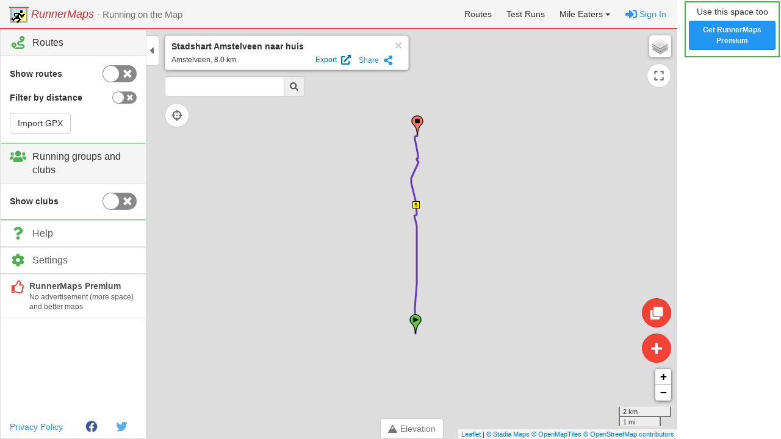

--- FILE ---
content_type: text/html
request_url: https://runnermaps.nl/route/119209
body_size: 496
content:
<!doctype html><html lang="nl"><head><meta charset="utf-8"><meta name="viewport" content="width=device-width,initial-scale=1"><meta name="mobile-web-app-capable" content="yes"><title>RunnerMaps</title><meta name="description" content="Eenvoudig hardlooproutes, wandelroutes en fietsroutes op de kaart maken, de afstand meten en delen" data-react-helmet/><link rel="apple-touch-icon" sizes="180x180" href="/apple-touch-icon.png"><link rel="icon" type="image/png" sizes="32x32" href="/favicon-32x32.png"><link rel="icon" type="image/png" sizes="16x16" href="/favicon-16x16.png"><link rel="manifest" href="/site.webmanifest"><link rel="mask-icon" href="/safari-pinned-tab.svg" color="#5bbad5"><meta name="apple-mobile-web-app-title" content="RunnerMaps"><meta name="application-name" content="RunnerMaps"><meta name="msapplication-TileColor" content="#00a300"><meta name="theme-color" content="#ffffff"><meta property="og:type" content="website"><meta property="fb:app_id" content="502018923251208"></head><body><noscript>If you're seeing this message, that means <strong>JavaScript has been disabled on your browser</strong>, please <strong>enable JS</strong> to make this app work.</noscript><div id="app"></div><script type="text/javascript" src="/runtime~main.82996e7dddb731f7b1e8.js"></script><script type="text/javascript" src="/vendors~main.ab9c6663e8b98f9dfc10.chunk.js"></script><script type="text/javascript" src="/main.7504a400f5065296bf82.chunk.js"></script></body></html>

--- FILE ---
content_type: application/javascript
request_url: https://runnermaps.nl/4.fba49bceac49c7a42598.chunk.js
body_size: 46418
content:
(window.webpackJsonp=window.webpackJsonp||[]).push([[4],{"36a2446f38a78fb103b0":function(e,t,n){"use strict";var r=function(){function e(e,t){for(var n=0;n<t.length;n++){var r=t[n];r.enumerable=r.enumerable||!1,r.configurable=!0,"value"in r&&(r.writable=!0),Object.defineProperty(e,r.key,r)}}return function(t,n,r){return n&&e(t.prototype,n),r&&e(t,r),t}}();var o=new Map,a=function(){function e(t){!function(e,t){if(!(e instanceof t))throw new TypeError("Cannot call a class as a function")}(this,e),this.storage=t}return r(e,[{key:"get",value:function(e){return this.storage?JSON.parse(this.storage.getItem(e)):o.get(e)}},{key:"set",value:function(e,t){this.storage?this.storage.setItem(e,JSON.stringify(t)):o.set(e,t)}}]),e}();t.a=a},"402441c5f7f12ec92ff6":function(e,t,n){"use strict";n.r(t),n.d(t,"MapPage",(function(){return yc}));var r=n("8af190b70a6bc55c6f1b"),o=n.n(r),a=(n("8a2d1b95e05b6a321e74"),n("d7dd51e1bf6bfc2c9c3d")),i=n("32486f6b1f4642cc3170"),l=n("ab4cb61bcb2dc161defb"),u=n("c04af9f63cc689bade06"),c=n("6bea29e4abe10912866d"),s=n("d95b0cf107403b178365"),f=n("15c9ace574302b01c6ae"),p=n("ef0989436ad344f5de54"),d=n("f26c3a73bd6e395f0787"),h=Object(d.a)("locations");var v=function(e,t){t.type;var n=t.options;return n&&n.entity,h(e,t)};var m,b,g,y=Object(s.a)({key:"locations",reducer:v}),w=Object(i.createStructuredSelector)((m={},b="locations",g=Object(f.a)("locations")(),b in m?Object.defineProperty(m,b,{value:g,enumerable:!0,configurable:!0,writable:!0}):m[b]=g,m)),O=Object(a.connect)(w,Object(p.a)("locations")),j=Object(l.compose)(y,O),x=n("a4d31583c077fd516ac0"),k=n("07e6afb0cfddb328e673"),S=function(e,t){if(Array.isArray(e))return e;if(Symbol.iterator in Object(e))return function(e,t){var n=[],r=!0,o=!1,a=void 0;try{for(var i,l=e[Symbol.iterator]();!(r=(i=l.next()).done)&&(n.push(i.value),!t||n.length!==t);r=!0);}catch(e){o=!0,a=e}finally{try{!r&&l.return&&l.return()}finally{if(o)throw a}}return n}(e,t);throw new TypeError("Invalid attempt to destructure non-iterable instance")};function C(e){var t=e.split(",").map((function(e){return Number(e)})),n=S(t,2);return{lng:n[0],lat:n[1]}}var P=function(e){if(0!==e.length){var t=e.slice(1).reduce((function(e,t){return{min:{lat:Math.min(e.min.lat,t.lat),lng:Math.min(e.min.lng,t.lng)},max:{lat:Math.max(e.max.lat,t.lat),lng:Math.max(e.max.lng,t.lng)}}}),{min:e[0],max:e[0]});return Object.values(t)}},M=n("c3bf80415d951f17239f"),_=n.n(M),A=n("6e841ed3e83e93f20bf1"),E=n.n(A);function R(e,t){return E.a.latLng(e).distanceTo(t)}function I(e){return e.length<2?0:e.slice(1).reduce((function(t,n,r){return t+R(n,e[r])}),0)}var N=Object.assign||function(e){for(var t=1;t<arguments.length;t++){var n=arguments[t];for(var r in n)Object.prototype.hasOwnProperty.call(n,r)&&(e[r]=n[r])}return e};var L=function(e){var t=e.points||e.coordinates.split(" ").map(C),n=P(t);return N({},e,{distance:e.distance||I(t)/1e3,coordinates:void 0,points:t,bounds:n,start:t[0],finish:_()(t)})},F=Object.assign||function(e){for(var t=1;t<arguments.length;t++){var n=arguments[t];for(var r in n)Object.prototype.hasOwnProperty.call(n,r)&&(e[r]=n[r])}return e};var T=Object(d.a)("routes");var D=function(e,t){var n=t.type,r=t.options,o=t.payload;if(n!==x.c&&(!r||"routes"!==r.entity))return T(e,t);switch(n){case k.h:case k.d:if(o){var a=F({},L(o),{loading:!1}),i=function(e,t,n){return t in e?Object.defineProperty(e,t,{value:n,enumerable:!0,configurable:!0,writable:!0}):e[t]=n,e}({},o.id,a);return e.getIn(["current","id"])!==o.id&&n!==k.h||(i.current=a),e.merge(i)}return function(e,t){var n=t.id,r=t.body,o=t.method,a=n.toString();if("DELETE"===o){var i=e.get("list").filter((function(e){return e!==n}));return e.remove(a).set("list",i)}var l=e.get(a);if(void 0!==r.isPublic){var u=l.set("public",r.isPublic?"Y":"N");return e.set(a,u)}return e}(e,r);case x.c:return e.merge({current:F({},t.route,{loading:!1})});default:return T(e,t)}};var B,$=n("362d5e3c8620e9dff31d"),z=Object.assign||function(e){for(var t=1;t<arguments.length;t++){var n=arguments[t];for(var r in n)Object.prototype.hasOwnProperty.call(n,r)&&(e[r]=n[r])}return e},U=function(e){return e.get("routes",d.b).get("current")},W=function(e,t){if(e){var n=e.toJS(),r=t.toJS(),o=r&&r.api&&r.api.userId===n.user_id;return z({},n,{isOwn:o})}},H=function(){return Object(i.createSelector)([U,$.b],W)};function G(e,t,n){return t in e?Object.defineProperty(e,t,{value:n,enumerable:!0,configurable:!0,writable:!0}):e[t]=n,e}var J=Object(s.a)({key:"routes",reducer:D}),V=Object(i.createStructuredSelector)((G(B={},"routes",Object(f.a)("routes")()),G(B,"currentRoute",H()),B)),q=Object(a.connect)(V,Object(p.a)("routes")),Z=Object(l.compose)(J,q),Q=n("ff03473c40ba8652f97e"),K=n("97e5be8d3e616b60df09"),Y=n.n(K),X=n("f6fd5f8860a0ed1cad08"),ee=n("331f86f8774175b2781f"),te=n.n(ee),ne=n("051ed348cf16ded10853"),re=n.n(ne),oe=n("036de95db7d27791427a");function ae(e){return{type:oe.b,prop:e}}function ie(e,t){return{type:oe.a,prop:e,val:t}}var le=function(e){return Object(i.createSelector)(function(e){return function(t){return t.get("uiControl").get(e)}}(e),(function(e){return e&&(e.toJS?e.toJS():e)}))},ue=Object.assign||function(e){for(var t=1;t<arguments.length;t++){var n=arguments[t];for(var r in n)Object.prototype.hasOwnProperty.call(n,r)&&(e[r]=n[r])}return e};var ce=function(e){var t=e.reduce((function(e,t){return ue({},e,function(e,t,n){return t in e?Object.defineProperty(e,t,{value:n,enumerable:!0,configurable:!0,writable:!0}):e[t]=n,e}({},t,le(t)))}),{});return Object(i.createStructuredSelector)(t)};function se(e){return{uiToggle:function(t){return function(){return e(ae(t))}},uiChange:function(t){return function(n){return e(ie(t,n))}}}}var fe=function(e){return Array.isArray(e)?Object(a.connect)(ce(e),se):Object(a.connect)(ce([e]),(t=e,function(e){return{uiToggle:function(){return e(ae(t))},uiChange:function(n){return e(ie(t,n))}}}));var t},pe=n("54f683fcda7806277002"),de=n("5f794338f22def5fdfd6"),he=n("027dc6ac57ad5f71c8c1"),ve=n.n(he),me=n("98972f4f82623f1b7a8d"),be=n("1ea5a33ef5c90f0339c9"),ge=n("b8f994d82635d2ee098a"),ye=Object.assign||function(e){for(var t=1;t<arguments.length;t++){var n=arguments[t];for(var r in n)Object.prototype.hasOwnProperty.call(n,r)&&(e[r]=n[r])}return e};var we={zoom:7,center:{lat:51.5,lng:5.3},mapType:be.a,travelMode:me.d},Oe=Object(pe.fromJS)(ve()(we,(function(e,t,n){return ye({},e,function(e,t,n){return t in e?Object.defineProperty(e,t,{value:n,enumerable:!0,configurable:!0,writable:!0}):e[t]=n,e}({},n,de.a.getItem(n)||we[n]))}),{}));var je=function(){var e=arguments.length>0&&void 0!==arguments[0]?arguments[0]:Oe,t=arguments[1];switch(t.type){case ge.c:return e.set("zoom",t.zoom).set("center",t.center);case ge.b:return e.set("mapType",t.mapType);case ge.a:return e.set("travelMode",t.travelMode);default:return e}},xe=function(e){return e.get("mapPage",Oe)},ke=function(){return Object(i.createSelector)(xe,(function(e){return e.toJS()}))},Se=n("697c54a7a958230f61bb"),Ce=0;function Pe(e){return e.reduce((function(e,t){return e+t.distance}),0)}function Me(e){return void 0===e?Se.p:0===e.length?Se.q:Se.o}var _e=function(e,t){this.id="leg_"+(++Ce).toString().padStart(5,"0"),this.points=e,this.routing=e.length>1?t:me.b,this.lastPoint=_()(e),this.distance=I(e)},Ae=n("8aa788c08e705f858080"),Ee=Object.assign||function(e){for(var t=1;t<arguments.length;t++){var n=arguments[t];for(var r in n)Object.prototype.hasOwnProperty.call(n,r)&&(e[r]=n[r])}return e};function Re(e){if(Array.isArray(e)){for(var t=0,n=Array(e.length);t<e.length;t++)n[t]=e[t];return n}return Array.from(e)}var Ie=function(e,t,n){var r,o=e.get("distance"),a=e;n>0&&e.get("legs").slice(t,t+n).forEach((function(t){var n=e.get(t);o-=n.distance,a=a.delete(t)}));for(var i=arguments.length,l=Array(i>3?i-3:0),u=3;u<i;u++)l[u-3]=arguments[u];return a.merge(Ee({},Object(Ae.c)(l),{distance:o+Pe(l),legs:(r=e.get("legs")).splice.apply(r,[t,n].concat(Re(Object(Ae.b)(l))))}))};function Ne(e,t,n){var r=e.get("legs"),o=0===r.size?[t]:[e.get(r.last()).lastPoint,t],a=new _e(o,n);return Ie(e,r.size,0,a)}var Le=function(e,t){var n=e.get("legs");if(t<0||t>=n.size)return null;var r=n.get(t);return e.get(r).lastPoint};function Fe(e,t,n){var r=e.get("legs"),o=r.indexOf(t);if(-1===o)return e;if(1===r.size)return Ie(e,0,1);var a=Le(e,o-1),i=Le(e,o+1);if(!a){var l=new _e([i],n);return Ie(e,0,2,l)}if(!i)return Ie(e,o,1);var u=new _e([a,i],n);return Ie(e,o,2,u)}function Te(e,t,n,r){var o=e.get("legs"),a=o.indexOf(t);if(-1===a)return e;if(1===o.size){var i=new _e([n],r);return Ie(e,0,1,i)}var l=Le(e,a-1),u=Le(e,a+1);if(!l){var c=new _e([n],r),s=new _e([n,u],r);return Ie(e,0,2,c,s)}if(!u){var f=new _e([l,n],r);return Ie(e,a,1,f)}var p=new _e([l,n],r),d=new _e([n,u],r);return Ie(e,a,2,p,d)}var De=n("2c5f00ffc239ce7dc18c"),Be=n.n(De);var $e=function(e,t,n){if(e)return e.split(",").map((function(e){return Number(e)}));var r=Math.ceil(3+Math.sqrt(n));return r>t&&(r=t),Array(r).fill().map((function(e,n){return Math.round((n+1)*t/r)-1}))},ze=Object.assign||function(e){for(var t=1;t<arguments.length;t++){var n=arguments[t];for(var r in n)Object.prototype.hasOwnProperty.call(n,r)&&(e[r]=n[r])}return e};var Ue=function(e){var t=e.points,n=$e(e.waypoints,t.length,e.distance),r=n.reduce((function(e,r,o){return[].concat(function(e){if(Array.isArray(e)){for(var t=0,n=Array(e.length);t<e.length;t++)n[t]=e[t];return n}return Array.from(e)}(e),[t.slice(0===o?0:n[o-1],r+1)])}),[[t[0]]]).map((function(e){return new _e(e,me.b)}));return ze({},Object(Ae.c)(r),{legs:Object(Ae.b)(r),distance:Pe(r),bounds:e.bounds,meta:Be()(e,["id","user_id","title","description","city","province","country","lat","lng","isPublic"])})};function We(e,t,n,r){var o=e.get("legs").indexOf(t);if(o<1)return e;var a=Le(e,o-1),i=Le(e,o);if(!i){var l=new _e([a,n],r);return Ie(e,o,0,l)}var u=new _e([a,n],r),c=new _e([n,i],r);return Ie(e,o,1,u,c)}function He(e,t,n){var r=e.get("legs").indexOf(t);if(r<1)return e;var o=Le(e,r-1),a=Le(e,r),i=new _e([o,a],n);return Ie(e,r,1,i)}var Ge=function(e,t){if(Array.isArray(e))return e;if(Symbol.iterator in Object(e))return function(e,t){var n=[],r=!0,o=!1,a=void 0;try{for(var i,l=e[Symbol.iterator]();!(r=(i=l.next()).done)&&(n.push(i.value),!t||n.length!==t);r=!0);}catch(e){o=!0,a=e}finally{try{!r&&l.return&&l.return()}finally{if(o)throw a}}return n}(e,t);throw new TypeError("Invalid attempt to destructure non-iterable instance")};function Je(e){this.map=e,this.status=0}Je.prototype.isClose=function(e){var t=this,n=e.map((function(e){return t.map.project(e,t.map.getZoom())})),r=Ge(n,2),o=r[0],a=r[1],i=o.x-a.x,l=o.y-a.y;return Math.sqrt(i*i+l*l)<20},Je.prototype.test=function(e){if(0!==this.status)return 1===this.status;var t=this.isClose(e);return this.status=t?1:2,t};var Ve=function(e){return new Je(e)};function qe(e){if(Array.isArray(e)){for(var t=0,n=Array(e.length);t<e.length;t++)n[t]=e[t];return n}return Array.from(e)}var Ze=function(e,t){var n=t.legs,r=t.routes,o=e.get("legs"),a=o.indexOf(n[0].id),i=e.get(o.get(a+r.length));if(i){var l=function(e,t){var n=e.points[0];if(n.snap&&1===n.snap.status)return[t].concat(qe(e.points.slice(1)));return null}(i,_()(_()(r)));l&&(r=[].concat(qe(r),[l]))}var u=e.get(o.get(a-1));if(u){var c=function(e,t){var n=e.lastPoint;if(n.snap&&1===n.snap.status)return[].concat(qe(e.points.slice(0,-1)),[t]);return null}(u,r[0][0]);c&&(a--,r=[c].concat(qe(r)))}var s=r.map((function(e){return new _e(e,me.b)})),f=[e,a,s.length].concat(qe(s));return Ie.apply(void 0,qe(f))};var Qe=Object(pe.fromJS)({}),Ke=Object(pe.fromJS)({legs:[],distance:0,meta:{},kmMarkers:[]}),Ye=Ke,Xe=[];var et=function(){var e=arguments.length>0&&void 0!==arguments[0]?arguments[0]:Ye,t=arguments[1],n=t.type,r=t.id,o=t.point,a=t.travelMode,i=t.options,l=t.forceEmpty;switch(n){case Se.a:return Xe.push(e),Ne(e,o,a);case Se.b:return Xe.length=0,!l&&e.get("legs")&&e.get("legs").size>0?Ke:Qe;case Se.c:return Xe.push(e),Ke;case Se.d:return Xe.push(e),Fe(e,r,a);case Se.e:return Te(e,r,o);case Se.f:case x.c:return Object(pe.fromJS)(Ue(t.route));case Se.g:return e.update("meta",(function(e){return e.merge(t.address)}));case Se.h:return e;case Se.i:return Xe.push(e),We(e,r,o,a);case Se.j:return Xe.push(e),Te(e,r,o,a);case Se.k:return Xe.push(e),He(e,r,a);case Se.l:return Ze(e,t);case Se.m:return e;case Se.n:return Xe.pop();case k.d:return"routes"===i.entity?Qe:e;default:return e}},tt=function(e){return e.get("editservice",Ye)},nt=function(){return Object(i.createSelector)(tt,(function(e){return e.toJS()}))},rt=n("54b6c7a1003ff2111dc4"),ot=Object(i.createStructuredSelector)({workingRoute:nt(),travelMode:Object(i.createSelector)(xe,(function(e){return e.get("travelMode")}))});var at,it=Object(a.connect)(ot,(function(e){return{addPoint:function(t,n){return e(Object(rt.a)(t,n))},deletePoint:function(t,n){return e(Object(rt.d)(t,n))},insertPoint:function(t,n,r){return e(Object(rt.g)(t,n,r))},movePoint:function(t,n,r){return e(Object(rt.h)(t,n,r))},replacePath:function(t,n){return e(Object(rt.i)(t,n))},clearRoute:function(t){return e(Object(rt.b)(t))},createRoute:function(){return e(Object(rt.c)())},editRoute:function(t){return e(Object(rt.e)(t))},saveRoute:function(){return e(Object(rt.k)())},undo:function(){return e(Object(rt.l)())}}})),lt=n("e6cef3d42256c34bd139"),ut=n("39a2172f9fa5835423f4"),ct=n("5ce58055f679169bf7ba"),st=n("6803f3a81f1b4f5a849c"),ft=(at="function"==typeof Symbol&&Symbol.for&&Symbol.for("react.element")||60103,function(e,t,n,r){var o=e&&e.defaultProps,a=arguments.length-3;if(t||0===a||(t={}),t&&o)for(var i in o)void 0===t[i]&&(t[i]=o[i]);else t||(t=o||{});if(1===a)t.children=r;else if(a>1){for(var l=Array(a),u=0;u<a;u++)l[u]=arguments[u+3];t.children=l}return{$$typeof:at,type:e,key:void 0===n?null:""+n,ref:null,props:t,_owner:null}});var pt=Y()(lt.Button).withConfig({displayName:"IconButton__StyledButton",componentId:"sc-1moe4ev-0"})(["&.btn{display:flex;justify-content:center;align-items:center;width:32px;height:32px;font-size:15px;&.btn-fab{border-radius:50%;&.btn-lg{width:40px;height:40px;font-size:18px;}}@media (min-width:360px){width:40px;height:40px;font-size:18px;&.btn-fab{&.btn-lg{width:48px;height:48px;font-size:21px;}}}@media (min-width:480){width:48px;height:48px;font-size:21px;&.btn-fab{&.btn-lg{width:56px;height:56px;font-size:24px;}}}&.btn-default{color:",";}}"],st.s);var dt=function(e){var t=e.icon,n=function(e,t){var n={};for(var r in e)t.indexOf(r)>=0||Object.prototype.hasOwnProperty.call(e,r)&&(n[r]=e[r]);return n}(e,["icon"]);return o.a.createElement(pt,n,ft(ut.FontAwesomeIcon,{icon:t,fixedWidth:!0}))},ht=n("ff3fccdf7d553af98930"),vt=Object(ht.defineMessages)({label:{id:"app.components.CloseButton.label",defaultMessage:"Close"}}),mt=function(){var e="function"==typeof Symbol&&Symbol.for&&Symbol.for("react.element")||60103;return function(t,n,r,o){var a=t&&t.defaultProps,i=arguments.length-3;if(n||0===i||(n={}),n&&a)for(var l in a)void 0===n[l]&&(n[l]=a[l]);else n||(n=a||{});if(1===i)n.children=o;else if(i>1){for(var u=Array(i),c=0;c<i;c++)u[c]=arguments[c+3];n.children=u}return{$$typeof:e,type:t,key:void 0===r?null:""+r,ref:null,props:n,_owner:null}}}();var bt=function(e){var t=e.onClose,n=e.message;return mt(lt.Button,{className:"close",onClick:t},void 0,mt("span",{"aria-hidden":"true"},void 0,"×"),mt("span",{className:"sr-only"},void 0,o.a.createElement(ht.FormattedMessage,n||vt.label)))},gt=n("2ad93b06fc7eb7423752");function yt(e,t,n){return t in e?Object.defineProperty(e,t,{value:n,enumerable:!0,configurable:!0,writable:!0}):e[t]=n,e}var wt=function(e){return function(){this.setState((function(t){return yt({},e,!t[e])}))}},Ot=function(){var e="function"==typeof Symbol&&Symbol.for&&Symbol.for("react.element")||60103;return function(t,n,r,o){var a=t&&t.defaultProps,i=arguments.length-3;if(n||0===i||(n={}),n&&a)for(var l in a)void 0===n[l]&&(n[l]=a[l]);else n||(n=a||{});if(1===i)n.children=o;else if(i>1){for(var u=Array(i),c=0;c<i;c++)u[c]=arguments[c+3];n.children=u}return{$$typeof:e,type:t,key:void 0===r?null:""+r,ref:null,props:n,_owner:null}}}(),jt=function(){function e(e,t){for(var n=0;n<t.length;n++){var r=t[n];r.enumerable=r.enumerable||!1,r.configurable=!0,"value"in r&&(r.writable=!0),Object.defineProperty(e,r.key,r)}}return function(t,n,r){return n&&e(t.prototype,n),r&&e(t,r),t}}();var xt=Y.a.div.withConfig({displayName:"SearchControl__Wrapper",componentId:"sc-1h4o4ot-0"})(["width:229px;.input-group button.close.shift-inside{position:absolute;z-index:10;margin-left:-32px;padding:6px 10px;}.input-group-addon{padding:0;button{height:32px;width:32px;}}.fa-globe{color:",";font-size:18px;}"],st.r),kt=Y()(lt.ListGroupItem).withConfig({displayName:"SearchControl__ResultItem",componentId:"sc-1h4o4ot-1"})(["&.list-group-item{padding:10px;display:flex;justify-content:space-between;align-items:flex-start;white-space:nowrap;span{overflow-x:hidden;text-overflow:ellipsis;}&.active,&.active:hover,&.active:focus{color:inherit;background-color:",";border-color:",";}}"],st.m,st.m),St=function(e){function t(e){!function(e,t){if(!(e instanceof t))throw new TypeError("Cannot call a class as a function")}(this,t);var n=function(e,t){if(!e)throw new ReferenceError("this hasn't been initialised - super() hasn't been called");return!t||"object"!=typeof t&&"function"!=typeof t?e:t}(this,(t.__proto__||Object.getPrototypeOf(t)).call(this,e));return n.state={query:"",visible:Object(gt.a)()},n.reset(),n.handleChange=n.handleChange.bind(n),n.handleSubmit=n.handleSubmit.bind(n),n.handleClear=n.handleClear.bind(n),n.handleSelect=n.handleSelect.bind(n),n.toggleVisible=wt("visible").bind(n),n}return function(e,t){if("function"!=typeof t&&null!==t)throw new TypeError("Super expression must either be null or a function, not "+typeof t);e.prototype=Object.create(t&&t.prototype,{constructor:{value:e,enumerable:!1,writable:!0,configurable:!0}}),t&&(Object.setPrototypeOf?Object.setPrototypeOf(e,t):e.__proto__=t)}(t,e),jt(t,[{key:"componentDidUpdate",value:function(e,t){this.state.visible&&!t.visible&&document.getElementById("search-location").focus()}},{key:"reset",value:function(){var e=this.props,t=e.geosearch,n=e.clearSearch;t.results&&n()}},{key:"handleClear",value:function(){(0,this.props.clearSearch)(),this.setState({query:"",visible:Object(gt.a)()})}},{key:"handleSelect",value:function(e){var t=this;return function(){(0,t.props.selectResult)(e)}}},{key:"handleChange",value:function(e){this.reset(),this.setState({query:e.target.value})}},{key:"handleSubmit",value:function(e){e.preventDefault();var t=this.props,n=t.doSearch,r=t.leaflet.map.getBounds(),o=[r.getWest(),r.getSouth(),r.getEast(),r.getNorth()];n({q:this.state.query,limit:Object(gt.a)()?5:3,viewbox:o})}},{key:"renderForm",value:function(){var e=this.state.query,t=this.props.geosearch,n=!Object(gt.a)()&&!t.results;return Ot("form",{onSubmit:this.handleSubmit},void 0,Ot(lt.InputGroup,{},void 0,Ot(lt.FormControl,{type:"text",id:"search-location",name:"searchLocation",value:e,onChange:this.handleChange,onBlur:this.handleEvent,onKeyUp:this.handleEvent}),n&&Ot(lt.Button,{className:"close shift-inside",onClick:this.handleClear},void 0,"x"),Ot(lt.InputGroup.Addon,{},void 0,t.results?Ot(bt,{onClose:this.handleClear}):Ot("button",{type:"submit"},void 0,Ot(ut.FontAwesomeIcon,{icon:"search"})))))}},{key:"renderResults",value:function(){var e=this,n=this.props.geosearch,r=n.searching,o=n.results,a=n.selected;return r||o?Ot(lt.ListGroup,{id:"search-results"},void 0,r?Ot(lt.ListGroupItem,{},void 0,Ot(ct.a,{})):o.map((function(n){return Ot(kt,{active:a&&n.id===a.id,title:n.name,onClick:e.handleSelect(n)},n.id,Ot("span",{},void 0,n.name),t.renderIcon(n.icon))}))):null}},{key:"render",value:function(){return this.state.visible?Ot(xt,{},void 0,this.renderForm(),this.renderResults()):Ot(dt,{className:"btn-fab",icon:"search",onClick:this.toggleVisible,"aria-label":"Open search"})}}],[{key:"renderIcon",value:function(e){return e?"globe"===e?Ot(ut.FontAwesomeIcon,{icon:"globe",size:"lg"}):Ot("img",{src:e,alt:""}):null}}]),t}(o.a.PureComponent),Ct=Object(X.withLeaflet)(St),Pt=n("adc20f99e57c573c589c"),Mt=n("6d7a478e7cc0d7712c31"),_t=n("4e8b5f78ef1017628910"),At=Object(pe.fromJS)({searching:!1});var Et=function(){var e=arguments.length>0&&void 0!==arguments[0]?arguments[0]:At,t=arguments[1];switch(t.type){case _t.a:return e.delete("results").delete("selected").merge({searching:!0});case _t.b:return e.delete("results").delete("selected");case _t.d:return e.merge({selected:t.item});case _t.c:return e.merge({searching:!1,results:t.results});default:return e}},Rt=function(e){return e.get("geoSearch",At)},It=function(e){return e.get("geoSearch",At).get("selected")},Nt=function(){return Object(i.createSelector)(Rt,(function(e){return e.toJS()}))},Lt=n("91d88adcda98d46895b7"),Ft=n("445b5941c27a60d0f3cd"),Tt=n("a85031caaeed6854fe63"),Dt=n("f363639bc5c3c97af546"),Bt="https://nominatim.openstreetmap.org/reverse",$t="https://nominatim.openstreetmap.org/search",zt="https://api.opencagedata.com/geocode/v1/json",Ut=regeneratorRuntime.mark(Gt),Wt=regeneratorRuntime.mark(Jt),Ht=regeneratorRuntime.mark(Vt);function Gt(e){var t,n,r,o=arguments.length>1&&void 0!==arguments[1]?arguments[1]:"nl";return regeneratorRuntime.wrap((function(a){for(;;)switch(a.prev=a.next){case 0:return t={lat:e.lat,lon:e.lng,format:"json","accept-language":o},n=""+Bt+E.a.Util.getParamString(t),a.prev=2,a.next=5,Object(Dt.a)(n);case 5:return r=a.sent,a.abrupt("return",r.address);case 9:return a.prev=9,a.t0=a.catch(2),console.error(a.t0),a.abrupt("return",null);case 13:case"end":return a.stop()}}),Ut,this,[[2,9]])}function Jt(e){var t,n,r,o=arguments.length>1&&void 0!==arguments[1]?arguments[1]:"nl";return regeneratorRuntime.wrap((function(a){for(;;)switch(a.prev=a.next){case 0:return t={q:e.lat+","+e.lng,language:o,address_only:1,limit:1,no_annotations:1,key:Tt.a.opencage},n=""+zt+E.a.Util.getParamString(t),a.prev=2,a.next=5,Object(Dt.a)(n);case 5:return r=a.sent,a.abrupt("return",r.results[0].components);case 9:return a.prev=9,a.t0=a.catch(2),console.error(a.t0),a.abrupt("return",null);case 13:case"end":return a.stop()}}),Wt,this,[[2,9]])}function Vt(e){var t=arguments.length>1&&void 0!==arguments[1]?arguments[1]:"nl";return regeneratorRuntime.wrap((function(n){for(;;)switch(n.prev=n.next){case 0:return n.next=2,Jt(e,t);case 2:if(n.t0=n.sent,n.t0){n.next=7;break}return n.next=6,Gt(e,t);case 6:n.t0=n.sent;case 7:return n.abrupt("return",n.t0);case 8:case"end":return n.stop()}}),Ht,this)}var qt=Vt,Zt=Object.assign||function(e){for(var t=1;t<arguments.length;t++){var n=arguments[t];for(var r in n)Object.prototype.hasOwnProperty.call(n,r)&&(e[r]=n[r])}return e},Qt=regeneratorRuntime.mark(Kt);function Kt(e){var t,n,r,o=arguments.length>1&&void 0!==arguments[1]?arguments[1]:"nl";return regeneratorRuntime.wrap((function(a){for(;;)switch(a.prev=a.next){case 0:return t=Zt({},e,{format:"json","accept-language":o,polygon_geojson:1}),n=""+$t+E.a.Util.getParamString(t),a.prev=2,a.next=5,Object(Dt.a)(n);case 5:return r=a.sent,a.abrupt("return",r);case 9:return a.prev=9,a.t0=a.catch(2),console.error(a.t0),a.abrupt("return",null);case 13:case"end":return a.stop()}}),Qt,this,[[2,9]])}var Yt=Kt;function Xt(e){return{type:_t.d,item:e}}function en(e){return{type:_t.c,results:e}}var tn=n("6d0d16c5d437f9d55b1f"),nn=n.n(tn),rn=function(e,t){if(Array.isArray(e))return e;if(Symbol.iterator in Object(e))return function(e,t){var n=[],r=!0,o=!1,a=void 0;try{for(var i,l=e[Symbol.iterator]();!(r=(i=l.next()).done)&&(n.push(i.value),!t||n.length!==t);r=!0);}catch(e){o=!0,a=e}finally{try{!r&&l.return&&l.return()}finally{if(o)throw a}}return n}(e,t);throw new TypeError("Invalid attempt to destructure non-iterable instance")};function on(e,t){var n=e>=0?t[0]:t[1],r=an(Math.abs(e)),o=rn(r,2),a=o[0],i=o[1],l=[a,"°"];if(i>0){var u=an(i),c=rn(u,2),s=c[0],f=c[1];l.push(s,"'"),f>0&&l.push(Math.floor(f),'"')}return l.push(n),l.join("")}function an(e){var t=Math.floor(e);return[t,60*(e-t)]}var ln=function(e){return e.map((function(e){return{name:e.display_name,bounds:[E.a.latLng({lat:Number(e.boundingbox[0]),lng:Number(e.boundingbox[2])}),E.a.latLng({lat:Number(e.boundingbox[1]),lng:Number(e.boundingbox[3])})],icon:e.icon,geojson:e.geojson,position:E.a.latLng({lat:e.lat,lng:e.lon}),id:e.place_id}}))},un=function(e,t){if(Array.isArray(e))return e;if(Symbol.iterator in Object(e))return function(e,t){var n=[],r=!0,o=!1,a=void 0;try{for(var i,l=e[Symbol.iterator]();!(r=(i=l.next()).done)&&(n.push(i.value),!t||n.length!==t);r=!0);}catch(e){o=!0,a=e}finally{try{!r&&l.return&&l.return()}finally{if(o)throw a}}return n}(e,t);throw new TypeError("Invalid attempt to destructure non-iterable instance")};var cn=function(e){var t=void 0;return[sn,pn,hn].some((function(n){return t=n(e)})),t};function sn(e){var t=e.split(/ +/);return 2!==t.length?null:mn(t.map(vn(/^(\d+)°(\d+)'((\d+(\.\d+)?)")?([NESW])$/)).map(fn))}function fn(e,t){if(!e)return null;var n=[{N:1,S:-1},{E:1,W:-1}],r=n[t]&&n[t][e[6]];return r?(Number(e[1])+Number(e[2])/60+(Number(e[4])||0)/3600)*r:null}function pn(e){var t=e.split(/, */);return 2!==t.length?null:mn(t.map(vn(/^([+-]?)(\d+)( (\d+(\.\d+)?))?$/)).map(dn))}function dn(e){return e?("-"===e[1]?-1:1)*(Number(e[2])+Number(e[3]||0)/60):null}function hn(e){var t=e.split(/, */);return 2!==t.length?null:mn(t.map(vn(/^[+-]?\d+(\.\d+)?$/)).map((function(e){return e&&Number(e.input)})))}function vn(e){return function(t){return t.match(e)}}function mn(e){if(e.some((function(e){return"number"!=typeof e})))return null;var t=un(e,2);return{lat:t[0],lng:t[1]}}var bn=regeneratorRuntime.mark(yn),gn=regeneratorRuntime.mark(wn);function yn(e){var t,n,r,o,a;return regeneratorRuntime.wrap((function(i){for(;;)switch(i.prev=i.next){case 0:return t=e.search,i.next=3,Object(Lt.select)(Object(Ft.b)(["locale"])());case 3:return n=i.sent,i.next=6,Yt(t,n);case 6:return r=i.sent,o=ln(r),(a=cn(t.q))&&o.unshift((l=a,u=void 0,c=void 0,s=void 0,f=void 0,f=E.a.latLng(l),{name:(u=f,c=on(u.lat,"NS"),s=on(u.lng,"EW"),c+" "+s),position:f,icon:"globe",id:nn()("coords_")})),i.next=12,Object(Lt.put)(en(o));case 12:if(!(o.length>0)){i.next=15;break}return i.next=15,Object(Lt.put)(Xt(o[0]));case 15:case"end":return i.stop()}var l,u,c,s,f}),bn,this)}function wn(){return regeneratorRuntime.wrap((function(e){for(;;)switch(e.prev=e.next){case 0:return e.next=2,Object(Lt.takeLatest)(_t.a,yn);case 2:case"end":return e.stop()}}),gn,this)}var On=Object(i.createStructuredSelector)({geosearch:Nt()});var jn=Object(a.connect)(On,(function(e){return{doSearch:function(t){return e(function(e){return{type:_t.a,search:e}}(t))},clearSearch:function(t){return e({type:_t.b})},selectResult:function(t){return e(Xt(t))}}})),xn=Object(s.a)({key:"geoSearch",reducer:Et}),kn=Object(Pt.a)({key:"geoSearch",saga:wn,mode:Mt.a}),Sn=Object(l.compose)(xn,kn,jn)((function(e){return o.a.createElement(Ct,e)})),Cn=n("76071651b6395d00ce72"),Pn=Object(ht.defineMessages)({header:{id:"app.containers.ImportGpx.header",defaultMessage:"Import GPX"}});var Mn=function(e){return new Promise((function(t){var n=new FileReader;n.onload=function(e){t(e.target.result)},n.readAsText(e)}))};function _n(e){return function(t){return t.nodeName===e}}function An(e,t){return Array.from(e.childNodes).find(_n(t))}function En(e,t){return Array.from(e.childNodes).filter(_n(t))}var Rn=function(e){var t=(new DOMParser).parseFromString(e,"application/xml");if("gpx"!==t.documentElement.nodeName)throw new Error("noGpx");var n=An(t.documentElement,"trk");if(n)return function(e){var t=An(e,"name"),n=[];return En(e,"trkseg").forEach((function(e){En(e,"trkpt").forEach((function(e){n.push({lng:Number(e.attributes.lon.nodeValue),lat:Number(e.attributes.lat.nodeValue)})}))})),{title:t?t.innerHTML:"",points:n}}(n);var r=An(t.documentElement,"rte");if(r)return function(e){var t=An(e,"name"),n=[],r=[];return En(e,"rtept").forEach((function(e){n.push({lng:Number(e.attributes.lon.nodeValue),lat:Number(e.attributes.lat.nodeValue)});var t=e.querySelectorAll("rpt");Array.from(t).forEach((function(e){n.push({lng:Number(e.attributes.lon.nodeValue),lat:Number(e.attributes.lat.nodeValue)})})),r.push(n.length)})),{title:t?t.innerHTML:"",points:n,waypoints:r.slice(0,-1).join(",")}}(r);throw new Error("No Tracks or Routes")},In=n("1098c4b2132d70d1b803");var Nn=function(){var e,t,n=Object(a.useDispatch)();return e=regeneratorRuntime.mark((function e(t){var r,o,a;return regeneratorRuntime.wrap((function(e){for(;;)switch(e.prev=e.next){case 0:if(t){e.next=2;break}return e.abrupt("return");case 2:return n({type:x.a,file:t}),e.prev=3,e.next=6,Mn(t);case 6:r=e.sent,o=Rn(r),a=L(o),n({type:x.c,route:a}),e.next=16;break;case 12:e.prev=12,e.t0=e.catch(3),n(Object(In.b)({title:"GPX Import Error",description:e.t0.message})),n({type:x.b,error:e.t0});case 16:case"end":return e.stop()}}),e,this,[[3,12]])})),t=function(){var t=e.apply(this,arguments);return new Promise((function(e,n){return function r(o,a){try{var i=t[o](a),l=i.value}catch(e){return void n(e)}if(!i.done)return Promise.resolve(l).then((function(e){r("next",e)}),(function(e){r("throw",e)}));e(l)}("next")}))},function(e){return t.apply(this,arguments)}},Ln=function(){var e="function"==typeof Symbol&&Symbol.for&&Symbol.for("react.element")||60103;return function(t,n,r,o){var a=t&&t.defaultProps,i=arguments.length-3;if(n||0===i||(n={}),n&&a)for(var l in a)void 0===n[l]&&(n[l]=a[l]);else n||(n=a||{});if(1===i)n.children=o;else if(i>1){for(var u=Array(i),c=0;c<i;c++)u[c]=arguments[c+3];n.children=u}return{$$typeof:e,type:t,key:void 0===r?null:""+r,ref:null,props:n,_owner:null}}}(),Fn=Y.a.div.withConfig({displayName:"ImportGpx__Wrapper",componentId:"sc-1jc2ce1-0"})(["[type='file']{border:0;clip:rect(0,0,0,0);height:1px;overflow:hidden;padding:0;position:absolute !important;white-space:nowrap;width:1px;}[type='file']:focus + label{outline:1px dotted #000;outline:-webkit-focus-ring-color auto 5px;background-color:#3071a9;border-color:#285e8e;}"]);var Tn=function(e){var t=e.className,n=e.disabled,r=e.title,a=e.onChange,i=Nn();return Ln(Fn,{title:r},void 0,Ln("input",{type:"file",name:"file-input",id:"file-input",accept:".gpx",disabled:n,onChange:function(e){a&&a(),i(e.target.files[0]),e.target.value=""}}),Ln("p",{},void 0,Ln("label",{htmlFor:"file-input",disabled:n,className:t},void 0,o.a.createElement(ht.FormattedMessage,Pn.header))))},Dn=n("9764beff02d056099921"),Bn=n("f837cf14809090cf29d5"),$n=Object(ht.defineMessages)({showRoutes:{id:"app.components.RouteControls.showRoutes",defaultMessage:"Show routes"},onlyOwnRoutes:{id:"app.components.RouteControls.onlyOwnRoutes",defaultMessage:"Only own routes"},distanceFilter:{id:"app.components.RouteControls.distanceFilter",defaultMessage:"Filter by distance"},manageRoutes:{id:"app.components.RouteControls.manageRoutes",defaultMessage:"Manage routes"},disabled:{id:"app.components.RouteControls.disabled",defaultMessage:"Disabled when editing"},from:{id:"app.components.RouteControls.from",defaultMessage:"From"},to:{id:"app.components.RouteControls.to",defaultMessage:"to"}}),zn=n("0922194e7007fb3735a7"),Un=function(){var e="function"==typeof Symbol&&Symbol.for&&Symbol.for("react.element")||60103;return function(t,n,r,o){var a=t&&t.defaultProps,i=arguments.length-3;if(n||0===i||(n={}),n&&a)for(var l in a)void 0===n[l]&&(n[l]=a[l]);else n||(n=a||{});if(1===i)n.children=o;else if(i>1){for(var u=Array(i),c=0;c<i;c++)u[c]=arguments[c+3];n.children=u}return{$$typeof:e,type:t,key:void 0===r?null:""+r,ref:null,props:n,_owner:null}}}(),Wn=Object.assign||function(e){for(var t=1;t<arguments.length;t++){var n=arguments[t];for(var r in n)Object.prototype.hasOwnProperty.call(n,r)&&(e[r]=n[r])}return e},Hn=function(){function e(e,t){for(var n=0;n<t.length;n++){var r=t[n];r.enumerable=r.enumerable||!1,r.configurable=!0,"value"in r&&(r.writable=!0),Object.defineProperty(e,r.key,r)}}return function(t,n,r){return n&&e(t.prototype,n),r&&e(t,r),t}}();var Gn=Y.a.div.withConfig({displayName:"NumericInput__Wrapper",componentId:"sc-dqh0cl-0"})(["input.form-control{text-align:right;-moz-appearance:textfield;&::-webkit-outer-spin-button,&::-webkit-inner-spin-button{-webkit-appearance:none;-webkit-appearance:none;}}"]),Jn=function(e){function t(e){!function(e,t){if(!(e instanceof t))throw new TypeError("Cannot call a class as a function")}(this,t);var n=function(e,t){if(!e)throw new ReferenceError("this hasn't been initialised - super() hasn't been called");return!t||"object"!=typeof t&&"function"!=typeof t?e:t}(this,(t.__proto__||Object.getPrototypeOf(t)).call(this,e)),r=e.value;return n.state={value:r},n.handleChange=n.handleChange.bind(n),n}return function(e,t){if("function"!=typeof t&&null!==t)throw new TypeError("Super expression must either be null or a function, not "+typeof t);e.prototype=Object.create(t&&t.prototype,{constructor:{value:e,enumerable:!1,writable:!0,configurable:!0}}),t&&(Object.setPrototypeOf?Object.setPrototypeOf(e,t):e.__proto__=t)}(t,e),Hn(t,[{key:"handleChange",value:function(e){var t=this.props.onChange,n=e.target.value;this.setState({value:n}),t(Number(n))}},{key:"render",value:function(){var e=this.state.value,t=Wn({},this.props,{type:"number",value:e,onChange:this.handleChange});return Un(Gn,{},void 0,o.a.createElement(lt.FormControl,t))}}]),t}(o.a.PureComponent),Vn=function(){var e="function"==typeof Symbol&&Symbol.for&&Symbol.for("react.element")||60103;return function(t,n,r,o){var a=t&&t.defaultProps,i=arguments.length-3;if(n||0===i||(n={}),n&&a)for(var l in a)void 0===n[l]&&(n[l]=a[l]);else n||(n=a||{});if(1===i)n.children=o;else if(i>1){for(var u=Array(i),c=0;c<i;c++)u[c]=arguments[c+3];n.children=u}return{$$typeof:e,type:t,key:void 0===r?null:""+r,ref:null,props:n,_owner:null}}}(),qn=function(){function e(e,t){for(var n=0;n<t.length;n++){var r=t[n];r.enumerable=r.enumerable||!1,r.configurable=!0,"value"in r&&(r.writable=!0),Object.defineProperty(e,r.key,r)}}return function(t,n,r){return n&&e(t.prototype,n),r&&e(t,r),t}}();var Zn=Y()(lt.FormGroup).withConfig({displayName:"DistanceFilters__Wrapper",componentId:"sc-lcm7qf-0"})(["display:flex;align-items:center;& > div{margin:0 10px;flex:1 0 1em;}"]),Qn=function(e){function t(e){!function(e,t){if(!(e instanceof t))throw new TypeError("Cannot call a class as a function")}(this,t);var n=function(e,t){if(!e)throw new ReferenceError("this hasn't been initialised - super() hasn't been called");return!t||"object"!=typeof t&&"function"!=typeof t?e:t}(this,(t.__proto__||Object.getPrototypeOf(t)).call(this,e));return n.handleChange=n.handleChange.bind(n),n}return function(e,t){if("function"!=typeof t&&null!==t)throw new TypeError("Super expression must either be null or a function, not "+typeof t);e.prototype=Object.create(t&&t.prototype,{constructor:{value:e,enumerable:!1,writable:!0,configurable:!0}}),t&&(Object.setPrototypeOf?Object.setPrototypeOf(e,t):e.__proto__=t)}(t,e),qn(t,[{key:"handleChange",value:function(e){var t=this.props.uiChange;return function(n){t(e)(n)}}},{key:"renderFilter",value:function(e,t,n){var r=this.props[e];return Vn(Jn,{id:e,name:e,value:r,onChange:this.handleChange(e),min:t,max:n})}},{key:"render",value:function(){var e=this.props,t=e.routesMin,n=e.routesMax,r=e.units;return Vn(Zn,{},void 0,o.a.createElement(ht.FormattedMessage,$n.from),this.renderFilter("routesMin",0,n),o.a.createElement(ht.FormattedMessage,$n.to),this.renderFilter("routesMax",t),r)}}]),t}(o.a.PureComponent),Kn=Object(l.compose)(Object(zn.a)(["units"]),fe(["routesMin","routesMax"]))(Qn),Yn=function(){var e="function"==typeof Symbol&&Symbol.for&&Symbol.for("react.element")||60103;return function(t,n,r,o){var a=t&&t.defaultProps,i=arguments.length-3;if(n||0===i||(n={}),n&&a)for(var l in a)void 0===n[l]&&(n[l]=a[l]);else n||(n=a||{});if(1===i)n.children=o;else if(i>1){for(var u=Array(i),c=0;c<i;c++)u[c]=arguments[c+3];n.children=u}return{$$typeof:e,type:t,key:void 0===r?null:""+r,ref:null,props:n,_owner:null}}}();var Xn=Object(l.compose)(Z,Q.a,ht.injectIntl,fe(["onlyOwnRoutes","showRoutes","distanceFilter","routesMin","routesMax"]))((function(e){var t=e.uiToggle,n=e.uiChange,r=e.showRoutes,a=e.onlyOwnRoutes,i=e.distanceFilter,l=e.routes,u=e.user,c=e.editing,s=e.intl,f=e.onChange,p=Object(Bn.a)(),d=c===Se.o?s.formatMessage($n.disabled):void 0;return Yn(o.a.Fragment,{},void 0,Yn(ct.a,{show:r&&l.loading},void 0,Yn(Dn.a,{value:r,onChange:t("showRoutes"),id:"show-routes-switch"},void 0,o.a.createElement(ht.FormattedMessage,$n.showRoutes))),u.api&&Yn(Dn.a,{value:a,onChange:t("onlyOwnRoutes"),id:"only-own-routes-switch",size:"sm"},void 0,o.a.createElement(ht.FormattedMessage,$n.onlyOwnRoutes)),p&&Yn(Dn.a,{value:i,onChange:t("distanceFilter"),id:"distance-filter-switch",size:"sm"},void 0,o.a.createElement(ht.FormattedMessage,$n.distanceFilter)),p&&i&&Yn(Kn,{}),u.api&&Yn(lt.Button,{bsStyle:"default",onClick:function(){n("showRoutes")(!1),window.location.hash="#routes"}},void 0,o.a.createElement(ht.FormattedMessage,$n.manageRoutes)),Yn(Tn,{disabled:c===Se.o,className:"btn btn-default",title:d,onChange:f}))})),er=Object(ht.defineMessages)({showLocations:{id:"app.components.ClubControls.showLocations",defaultMessage:"Show clubs"},nameOrCity:{id:"app.components.ClubControls.nameOrCity",defaultMessage:"Name or city"},reset:{id:"app.components.ClubControls.reset",defaultMessage:"Reset filter"}}),tr=n("9a9c9aecf9107ca0743b"),nr=n("d6084d3026c608b5e023"),rr=n.n(nr),or=function(){var e="function"==typeof Symbol&&Symbol.for&&Symbol.for("react.element")||60103;return function(t,n,r,o){var a=t&&t.defaultProps,i=arguments.length-3;if(n||0===i||(n={}),n&&a)for(var l in a)void 0===n[l]&&(n[l]=a[l]);else n||(n=a||{});if(1===i)n.children=o;else if(i>1){for(var u=Array(i),c=0;c<i;c++)u[c]=arguments[c+3];n.children=u}return{$$typeof:e,type:t,key:void 0===r?null:""+r,ref:null,props:n,_owner:null}}}(),ar=function(){function e(e,t){for(var n=0;n<t.length;n++){var r=t[n];r.enumerable=r.enumerable||!1,r.configurable=!0,"value"in r&&(r.writable=!0),Object.defineProperty(e,r.key,r)}}return function(t,n,r){return n&&e(t.prototype,n),r&&e(t,r),t}}();var ir=rr()(Ae.d),lr=Y.a.div.withConfig({displayName:"FilterClubs__Wrapper",componentId:"sc-14iq7s5-0"})(["position:relative;margin-bottom:5px;input{margin-top:15px;}button.close{position:absolute;top:6px;right:6px;}.list-group.list-group.list-group{position:absolute;margin:0;left:0;right:0;max-height:200px;overflow-y:auto;z-index:1100;}.list-group-item{padding:5px 15px;font-size:1.2rem;}"]),ur=function(e){function t(e){!function(e,t){if(!(e instanceof t))throw new TypeError("Cannot call a class as a function")}(this,t);var n=function(e,t){if(!e)throw new ReferenceError("this hasn't been initialised - super() hasn't been called");return!t||"object"!=typeof t&&"function"!=typeof t?e:t}(this,(t.__proto__||Object.getPrototypeOf(t)).call(this,e));return n.state={filter:"",loaded:!1},n.handleChange=n.handleChange.bind(n),n.reset=n.reset.bind(n),n}return function(e,t){if("function"!=typeof t&&null!==t)throw new TypeError("Super expression must either be null or a function, not "+typeof t);e.prototype=Object.create(t&&t.prototype,{constructor:{value:e,enumerable:!1,writable:!0,configurable:!0}}),t&&(Object.setPrototypeOf?Object.setPrototypeOf(e,t):e.__proto__=t)}(t,e),ar(t,[{key:"handleChange",value:function(e){var t=this.props.apiList;this.state.loaded||t(),this.setState({filter:e.target.value,loaded:!0})}},{key:"reset",value:function(){this.setState({filter:""}),document.getElementById("filter-clubs").focus()}},{key:"filteredClubs",value:function(){var e=this.props.clubs,t=this.state.filter;if(e.loading||!e.list||t.length<3)return null;var n=ir(e,"list"),r=t.toLowerCase();return n.filter((function(e){return[e.name,e.city].some((function(e){return e&&e.toLowerCase().includes(r)}))}))}},{key:"render",value:function(){var e=this.props,t=e.clickTo,n=e.intl,r=e.className,o=this.state.filter,a=this.filteredClubs();return or(lr,{className:r},void 0,or(lt.FormControl,{type:"text",id:"filter-clubs",name:"filterClubs",placeholder:n.formatMessage(er.nameOrCity),value:o,onChange:this.handleChange,"aria-label":"Text to filter clubs"}),o.length>0&&or(bt,{onClose:this.reset,message:er.reset}),a&&or(lt.ListGroup,{},void 0,a.map((function(e){return or(lt.ListGroupItem,{onClick:t("/club/"+e.id)},e.id,e.name,", ",e.city)}))))}}]),t}(o.a.PureComponent),cr=Object(l.compose)(c.a,tr.a,ht.injectIntl)(ur),sr=function(){var e="function"==typeof Symbol&&Symbol.for&&Symbol.for("react.element")||60103;return function(t,n,r,o){var a=t&&t.defaultProps,i=arguments.length-3;if(n||0===i||(n={}),n&&a)for(var l in a)void 0===n[l]&&(n[l]=a[l]);else n||(n=a||{});if(1===i)n.children=o;else if(i>1){for(var u=Array(i),c=0;c<i;c++)u[c]=arguments[c+3];n.children=u}return{$$typeof:e,type:t,key:void 0===r?null:""+r,ref:null,props:n,_owner:null}}}();var fr=Object(l.compose)(j,fe("showLocations"))((function(e){var t=e.uiToggle,n=e.showLocations,r=e.locations;return sr("React-Fragment",{},void 0,sr(ct.a,{show:n&&r.loading},void 0,sr(Dn.a,{value:n,onChange:t,id:"show-clubs-switch"},void 0,o.a.createElement(ht.FormattedMessage,er.showLocations))),sr(cr,{className:n?"":"hidden-low"}))})),pr=Object(ht.defineMessages)({routes:{id:"app.components.ControlPanel.routes",defaultMessage:"Routes"},clubs:{id:"app.components.ControlPanel.clubs",defaultMessage:"Running groups and clubs"},support:{id:"app.components.ControlPanel.support",defaultMessage:"Support site"},settings:{id:"app.components.ControlPanel.settings",defaultMessage:"Settings"}}),dr=n("e95a63b25fb92ed15721"),hr=n("fcb99a06256635f70435"),vr=function(e,t){if(Array.isArray(e))return e;if(Symbol.iterator in Object(e))return function(e,t){var n=[],r=!0,o=!1,a=void 0;try{for(var i,l=e[Symbol.iterator]();!(r=(i=l.next()).done)&&(n.push(i.value),!t||n.length!==t);r=!0);}catch(e){o=!0,a=e}finally{try{!r&&l.return&&l.return()}finally{if(o)throw a}}return n}(e,t);throw new TypeError("Invalid attempt to destructure non-iterable instance")};var mr=function(){var e=Object(Bn.a)(),t=Object(dr.useLocation)(),n=t.pathname,o=t.hash,a=Object(r.useState)(e),i=vr(a,2),l=i[0],u=i[1],c=document.getElementById("map-wrapper"),s=function(){return u(e)};return Object(r.useEffect)(s,[n,o]),Object(r.useEffect)((function(){hr.a||c&&(l?c.classList.add("with-control"):c.classList.remove("with-control"))}),[l,c]),{showControl:l,toggleShowControl:function(){return u((function(e){return!e}))},resetShowControl:s}},br=function(){var e="function"==typeof Symbol&&Symbol.for&&Symbol.for("react.element")||60103;return function(t,n,r,o){var a=t&&t.defaultProps,i=arguments.length-3;if(n||0===i||(n={}),n&&a)for(var l in a)void 0===n[l]&&(n[l]=a[l]);else n||(n=a||{});if(1===i)n.children=o;else if(i>1){for(var u=Array(i),c=0;c<i;c++)u[c]=arguments[c+3];n.children=u}return{$$typeof:e,type:t,key:void 0===r?null:""+r,ref:null,props:n,_owner:null}}}(),gr=Y.a.div.withConfig({displayName:"ControlPanel__Wrapper",componentId:"sc-1468ysm-0"})(["z-index:1035;position:absolute;top:0;bottom:0;left:0;display:flex;flex-direction:row-reverse;align-items:flex-start;.panel{height:100%;max-height:100%;border-radius:0;width:","px;display:flex;margin-bottom:0;flex-direction:column;transition:margin-left 200ms;overflow-y:auto;.panel-body{& > *{margin-bottom:15px;}}.panel-body > a{display:flex;align-items:center;svg{margin-right:10px;font-size:36px;color:",";}}.panel-heading:not(:first-child),& > .list-group{border-top:2px solid ",";}.panel-title{display:flex;& > svg{color:",";margin-right:5px;}& > span{flex-grow:1;}}&.panel-hidden{margin-left:-","px;}}@media (min-width:","px){.panel{width:","px;&.panel-hidden{margin-left:-","px;}}}.panel-footer{background-color:",";flex-grow:1;flex-wrap:wrap;display:flex;flex-direction:column;justify-content:flex-end;margin-bottom:10px;}@media print{display:none;}"],200,st.c,st.i,st.k,200,768,240,240,st.B),yr=Y()(lt.Button).withConfig({displayName:"ControlPanel__Toggle",componentId:"sc-1468ysm-1"})(["&.btn{margin-top:10px;padding:14px 0;margin-left:-4px;color:",";}"],st.s);var wr=function(e){var t=e.editing,n=mr(),r=n.showControl,a=n.toggleShowControl,i=n.resetShowControl;return br(gr,{},void 0,br(yr,{onClick:a,"aria-label":"Toggle control panel"},void 0,br(ut.FontAwesomeIcon,{icon:r?"caret-left":"caret-right",size:"lg",fixedWidth:!0})),br(lt.Panel,{className:r?"panel-visible":"panel-hidden"},void 0,br(lt.Panel.Heading,{},void 0,br(lt.Panel.Title,{},void 0,br(ut.FontAwesomeIcon,{icon:"route",size:"lg",fixedWidth:!0}),o.a.createElement(ht.FormattedMessage,pr.routes))),br(lt.Panel.Body,{className:"pb-0"},void 0,br(Xn,{editing:t,onChange:i})),br(lt.Panel.Heading,{},void 0,br(lt.Panel.Title,{},void 0,br(ut.FontAwesomeIcon,{icon:"users",size:"lg",fixedWidth:!0}),o.a.createElement(ht.FormattedMessage,pr.clubs))),br(lt.Panel.Body,{},void 0,br(fr,{})),br(lt.ListGroup,{},void 0,br(Cn.e,{className:"panel-title list-group-item"}),br(Cn.c,{className:"panel-title list-group-item"}),br(Cn.a,{className:"panel-title list-group-item"})),br(lt.Panel.Footer,{className:"mb-0 pb-1"},void 0,br("div",{className:"d-flex justify-content-between align-items-center"},void 0,br(Cn.b,{}),br(Cn.d,{})))))},Or=n("a930134d3ee29c02159e"),jr=n("f8a33b307d5498ae9f5a"),xr=n.n(jr),kr=n("1dde6160146597ec03d6");var Sr=function(){var e=60,t=100,n=document.getElementsByClassName("panel-visible")[0];e+=n?n.offsetWidth:0;var r=document.getElementById("search-results");return r&&(Object(gt.a)()?e+=r.offsetWidth:t+=r.offsetHeight),{paddingBottomRight:[50,100],paddingTopLeft:[e,t]}},Cr=n("a3410341207bca2c4ee7"),Pr=n.n(Cr),Mr=n("de68b4c0fe7daf6e2140"),_r=Object.assign||function(e){for(var t=1;t<arguments.length;t++){var n=arguments[t];for(var r in n)Object.prototype.hasOwnProperty.call(n,r)&&(e[r]=n[r])}return e},Ar=function(){function e(e,t){for(var n=0;n<t.length;n++){var r=t[n];r.enumerable=r.enumerable||!1,r.configurable=!0,"value"in r&&(r.writable=!0),Object.defineProperty(e,r.key,r)}}return function(t,n,r){return n&&e(t.prototype,n),r&&e(t,r),t}}();var Er=function(e){function t(e){!function(e,t){if(!(e instanceof t))throw new TypeError("Cannot call a class as a function")}(this,t);var n=function(e,t){if(!e)throw new ReferenceError("this hasn't been initialised - super() hasn't been called");return!t||"object"!=typeof t&&"function"!=typeof t?e:t}(this,(t.__proto__||Object.getPrototypeOf(t)).call(this,e));return n.icon=Object(Mr.a)({iconUrl:Pr.a}),n}return function(e,t){if("function"!=typeof t&&null!==t)throw new TypeError("Super expression must either be null or a function, not "+typeof t);e.prototype=Object.create(t&&t.prototype,{constructor:{value:e,enumerable:!1,writable:!0,configurable:!0}}),t&&(Object.setPrototypeOf?Object.setPrototypeOf(e,t):e.__proto__=t)}(t,e),Ar(t,[{key:"render",value:function(){var e=this.props,t=e.club,n=e.loc,r=function(e,t){var n={};for(var r in e)t.indexOf(r)>=0||Object.prototype.hasOwnProperty.call(e,r)&&(n[r]=e[r]);return n}(e,["club","loc"]);return o.a.createElement(X.Marker,_r({title:t.name,position:n,icon:this.icon},r))}}]),t}(o.a.PureComponent),Rr=n("6a55381db84a511b309a"),Ir=n.n(Rr);var Nr=function(e,t){return t?Ir()(e.locations,{id:t}):1===e.locations.length?e.locations[0]:void 0},Lr=Object(ht.defineMessages)({directions:{id:"app.components.ClubMarkers.directions",defaultMessage:"Directions"},linkTitle:{id:"app.components.ClubMarkers.linkTitle",defaultMessage:"Website of {club}"},pageTitle:{id:"app.components.ClubMarkers.pageTitle",defaultMessage:"Link to this page"},startingPoint:{id:"app.components.ClubMarkers.startingPoint",defaultMessage:"Starting Point"},notFound:{id:"app.components.ClubMarkers.notFound",defaultMessage:"Club {id} could not be found"},notFoundLocation:{id:"app.components.ClubMarkers.notFoundLocation",defaultMessage:"Location {id} could not be found"}}),Fr=function(){var e="function"==typeof Symbol&&Symbol.for&&Symbol.for("react.element")||60103;return function(t,n,r,o){var a=t&&t.defaultProps,i=arguments.length-3;if(n||0===i||(n={}),n&&a)for(var l in a)void 0===n[l]&&(n[l]=a[l]);else n||(n=a||{});if(1===i)n.children=o;else if(i>1){for(var u=Array(i),c=0;c<i;c++)u[c]=arguments[c+3];n.children=u}return{$$typeof:e,type:t,key:void 0===r?null:""+r,ref:null,props:n,_owner:null}}}(),Tr=Object.assign||function(e){for(var t=1;t<arguments.length;t++){var n=arguments[t];for(var r in n)Object.prototype.hasOwnProperty.call(n,r)&&(e[r]=n[r])}return e},Dr=function(){function e(e,t){for(var n=0;n<t.length;n++){var r=t[n];r.enumerable=r.enumerable||!1,r.configurable=!0,"value"in r&&(r.writable=!0),Object.defineProperty(e,r.key,r)}}return function(t,n,r){return n&&e(t.prototype,n),r&&e(t,r),t}}();var Br=function(e){function t(e){!function(e,t){if(!(e instanceof t))throw new TypeError("Cannot call a class as a function")}(this,t);var n=function(e,t){if(!e)throw new ReferenceError("this hasn't been initialised - super() hasn't been called");return!t||"object"!=typeof t&&"function"!=typeof t?e:t}(this,(t.__proto__||Object.getPrototypeOf(t)).call(this,e));return n.handleClick=n.handleClick.bind(n),n.reportError=n.reportError.bind(n),n.hasError=!1,n}return function(e,t){if("function"!=typeof t&&null!==t)throw new TypeError("Super expression must either be null or a function, not "+typeof t);e.prototype=Object.create(t&&t.prototype,{constructor:{value:e,enumerable:!1,writable:!0,configurable:!0}}),t&&(Object.setPrototypeOf?Object.setPrototypeOf(e,t):e.__proto__=t)}(t,e),Dr(t,[{key:"componentDidMount",value:function(){this.checkUpdate()}},{key:"componentDidUpdate",value:function(e){this.checkUpdate(e)}},{key:"checkUpdate",value:function(e){this.props.params.clubId&&(this.checkCurrent(e),this.checkMapBounds(e))}},{key:"checkCurrent",value:function(){var e=this.props,t=e.params,n=e.clubs,r=e.apiGet;n.current&&(n.current.loading||n.current.error)||n.current&&Number(n.current.id)===Number(t.clubId)||r(t.clubId,{onError:this.reportError})}},{key:"reportError",value:function(){var e=this.props,t=e.params,n=e.dlgAlert,r=e.goTo;n({title:Tr({},Lr.notFound,{values:{id:t.clubId}}),bsStyle:"danger"}).then((function(){return r("/home")}))}},{key:"checkMapBounds",value:function(e){var t=this.props,n=t.params,r=t.clubs,o=t.leaflet;if(r.current&&!r.current.loading&&!r.current.error&&r.current.id===Number(n.clubId)&&(!e||r!==e.clubs||!xr()(n,e.params))){var a=r.current,i=Nr(a,Number(n.locationId));if(n.locationId&&!i)return this.hasError=!0,void this.reportLocationError();if(hr.a&&i)o.map.setView(i,15);else if(1!==a.locations.length)if(i){var l=o.map.getBoundsZoom(a.locations);o.map.setView(i,l-1)}else o.map.fitBounds(a.locations,Sr());else o.map.setView(i,13)}}},{key:"reportLocationError",value:function(){var e=this.props,t=e.params,n=e.dlgAlert,r=e.goTo;n({title:Tr({},Lr.notFoundLocation,{values:{id:t.locationId}}),bsStyle:"danger"}).then((function(){return r("/club/"+t.clubId)}))}},{key:"handleClick",value:function(e){var t=this.props,n=t.goTo,r=t.params;return function(){n(hr.g,{clubId:r.clubId,locationId:e})}}},{key:"render",value:function(){var e=this,t=this.props,n=t.params,r=t.clubs;if(!n.clubId)return null;var o=r.current;return o&&o.locations?o.locations.map((function(t){return Fr(Er,{club:o,loc:t,onClick:e.handleClick(t.id)},t.id)})):null}}]),t}(o.a.PureComponent),$r=Object(l.compose)(c.a,kr.a,u.a,X.withLeaflet,tr.a)(Br),zr=Object.assign||function(e){for(var t=1;t<arguments.length;t++){var n=arguments[t];for(var r in n)Object.prototype.hasOwnProperty.call(n,r)&&(e[r]=n[r])}return e};var Ur=function(e){var t=e.center,n={color:st.y,radius:5,fillColor:st.B};return t&&o.a.createElement(X.CircleMarker,zr({},n,e))},Wr=Y()(X.Popup).withConfig({displayName:"InfoWindow",componentId:"sc-1mmacza-0"})([".leaflet-popup-content-wrapper{border-radius:4px;padding:5px 10px;}.leaflet-popup-content{margin:0;}header{padding-right:10px;padding-bottom:5px;margin-bottom:10px;border-bottom:1px solid ",";}h2{font-weight:bold;font-size:1.2em;}h3{font-weight:bold;font-size:1.1em;}h2,h3,p{margin:5px 0;}"],st.x),Hr=function(){var e="function"==typeof Symbol&&Symbol.for&&Symbol.for("react.element")||60103;return function(t,n,r,o){var a=t&&t.defaultProps,i=arguments.length-3;if(n||0===i||(n={}),n&&a)for(var l in a)void 0===n[l]&&(n[l]=a[l]);else n||(n=a||{});if(1===i)n.children=o;else if(i>1){for(var u=Array(i),c=0;c<i;c++)u[c]=arguments[c+3];n.children=u}return{$$typeof:e,type:t,key:void 0===r?null:""+r,ref:null,props:n,_owner:null}}}(),Gr=Y()(Wr).withConfig({displayName:"MenuInfoWindow__Wrapper",componentId:"sc-1591gx5-0"})([".leaflet-popup-content-wrapper{padding:0;}.list-group{margin-bottom:0;}.list-group-item{padding-right:20px;border:none;&:not(:first-child){border-top:1px solid ",";}}"],st.x);var Jr=function(e){var t=e.menu;return Hr(Gr,{},void 0,Hr(lt.ListGroup,{},void 0,t.map((function(e){return Hr(lt.ListGroupItem,{onClick:e.action},e.id,e.label)}))))},Vr=function(){var e="function"==typeof Symbol&&Symbol.for&&Symbol.for("react.element")||60103;return function(t,n,r,o){var a=t&&t.defaultProps,i=arguments.length-3;if(n||0===i||(n={}),n&&a)for(var l in a)void 0===n[l]&&(n[l]=a[l]);else n||(n=a||{});if(1===i)n.children=o;else if(i>1){for(var u=Array(i),c=0;c<i;c++)u[c]=arguments[c+3];n.children=u}return{$$typeof:e,type:t,key:void 0===r?null:""+r,ref:null,props:n,_owner:null}}}(),qr=function(){function e(e,t){for(var n=0;n<t.length;n++){var r=t[n];r.enumerable=r.enumerable||!1,r.configurable=!0,"value"in r&&(r.writable=!0),Object.defineProperty(e,r.key,r)}}return function(t,n,r){return n&&e(t.prototype,n),r&&e(t,r),t}}();var Zr=function(e){function t(e){!function(e,t){if(!(e instanceof t))throw new TypeError("Cannot call a class as a function")}(this,t);var n=function(e,t){if(!e)throw new ReferenceError("this hasn't been initialised - super() hasn't been called");return!t||"object"!=typeof t&&"function"!=typeof t?e:t}(this,(t.__proto__||Object.getPrototypeOf(t)).call(this,e));return n.icon=Object(Mr.a)({iconUrl:Pr.a}),n}return function(e,t){if("function"!=typeof t&&null!==t)throw new TypeError("Super expression must either be null or a function, not "+typeof t);e.prototype=Object.create(t&&t.prototype,{constructor:{value:e,enumerable:!1,writable:!0,configurable:!0}}),t&&(Object.setPrototypeOf?Object.setPrototypeOf(e,t):e.__proto__=t)}(t,e),qr(t,[{key:"render",value:function(){var e=this.props,t=e.loc,n=e.goTo,r=e.dimmed,o=t.clubs.map((function(e){return e.name})).join(", "),a=t.clubs.map((function(e){return{id:e.id,label:e.name,action:function(){return n(hr.g,{clubId:t.clubs[0].id,locationId:t.id})}}})),i=1===t.clubs.length,l=i?a[0].action:void 0;return Vr(X.Marker,{title:o,position:t,icon:this.icon,onClick:l,opacity:r?.3:1},void 0,!i&&Vr(Jr,{menu:a}))}}]),t}(o.a.PureComponent),Qr=Object(tr.a)(Zr),Kr=function(){var e="function"==typeof Symbol&&Symbol.for&&Symbol.for("react.element")||60103;return function(t,n,r,o){var a=t&&t.defaultProps,i=arguments.length-3;if(n||0===i||(n={}),n&&a)for(var l in a)void 0===n[l]&&(n[l]=a[l]);else n||(n=a||{});if(1===i)n.children=o;else if(i>1){for(var u=Array(i),c=0;c<i;c++)u[c]=arguments[c+3];n.children=u}return{$$typeof:e,type:t,key:void 0===r?null:""+r,ref:null,props:n,_owner:null}}}(),Yr=function(){function e(e,t){for(var n=0;n<t.length;n++){var r=t[n];r.enumerable=r.enumerable||!1,r.configurable=!0,"value"in r&&(r.writable=!0),Object.defineProperty(e,r.key,r)}}return function(t,n,r){return n&&e(t.prototype,n),r&&e(t,r),t}}();var Xr=function(e){function t(e){!function(e,t){if(!(e instanceof t))throw new TypeError("Cannot call a class as a function")}(this,t);var n=function(e,t){if(!e)throw new ReferenceError("this hasn't been initialised - super() hasn't been called");return!t||"object"!=typeof t&&"function"!=typeof t?e:t}(this,(t.__proto__||Object.getPrototypeOf(t)).call(this,e));return n.loadLocations=te()(n.loadLocations,500).bind(n),n}return function(e,t){if("function"!=typeof t&&null!==t)throw new TypeError("Super expression must either be null or a function, not "+typeof t);e.prototype=Object.create(t&&t.prototype,{constructor:{value:e,enumerable:!1,writable:!0,configurable:!0}}),t&&(Object.setPrototypeOf?Object.setPrototypeOf(e,t):e.__proto__=t)}(t,e),Yr(t,[{key:"componentDidMount",value:function(){var e=this.props.leaflet;this.loadLocations(),e.map.on("moveend",this.loadLocations)}},{key:"componentWillUnmount",value:function(){this.props.leaflet.map.off("moveend",this.loadLocations)}},{key:"componentDidUpdate",value:function(e){this.props.showLocations&&!e.showLocations&&this.loadLocations()}},{key:"loadLocations",value:function(){var e=this.props,t=e.apiList,n=e.leaflet;e.showLocations&&t({bounds:n.map.getBounds().toBBoxString()})}},{key:"render",value:function(){var e=this.props,t=e.locations,n=e.showLocations,r=e.params;if(!n||!t.list||0===t.list.length)return null;var o=Boolean(r.routeId||r.clubId);return t.list.map((function(e){return Kr(Qr,{dimmed:o,loc:t[e]},e)}))}}]),t}(o.a.PureComponent),eo=Object(l.compose)(j,u.a,X.withLeaflet,fe("showLocations"))(Xr),to=n("fb84de4a8e9425310def"),no=n("6c4b23bedbddc5ff7ef2"),ro=n.n(no),oo=function(){var e="function"==typeof Symbol&&Symbol.for&&Symbol.for("react.element")||60103;return function(t,n,r,o){var a=t&&t.defaultProps,i=arguments.length-3;if(n||0===i||(n={}),n&&a)for(var l in a)void 0===n[l]&&(n[l]=a[l]);else n||(n=a||{});if(1===i)n.children=o;else if(i>1){for(var u=Array(i),c=0;c<i;c++)u[c]=arguments[c+3];n.children=u}return{$$typeof:e,type:t,key:void 0===r?null:""+r,ref:null,props:n,_owner:null}}}(),ao=function(){function e(e,t){for(var n=0;n<t.length;n++){var r=t[n];r.enumerable=r.enumerable||!1,r.configurable=!0,"value"in r&&(r.writable=!0),Object.defineProperty(e,r.key,r)}}return function(t,n,r){return n&&e(t.prototype,n),r&&e(t,r),t}}();var io=function(e){function t(e){!function(e,t){if(!(e instanceof t))throw new TypeError("Cannot call a class as a function")}(this,t);var n=function(e,t){if(!e)throw new ReferenceError("this hasn't been initialised - super() hasn't been called");return!t||"object"!=typeof t&&"function"!=typeof t?e:t}(this,(t.__proto__||Object.getPrototypeOf(t)).call(this,e));return n.icon=Object(Mr.a)({iconUrl:ro.a}),n}return function(e,t){if("function"!=typeof t&&null!==t)throw new TypeError("Super expression must either be null or a function, not "+typeof t);e.prototype=Object.create(t&&t.prototype,{constructor:{value:e,enumerable:!1,writable:!0,configurable:!0}}),t&&(Object.setPrototypeOf?Object.setPrototypeOf(e,t):e.__proto__=t)}(t,e),ao(t,[{key:"render",value:function(){var e=this.props,t=e.route,n=e.goTo,r=e.dimmed,o=e.units,a=t.title+", "+Object(to.c)(t.distance,o);return oo(X.Marker,{title:a,position:t,icon:this.icon,onClick:function(){return n(hr.j,{routeId:t.id})},opacity:r?.3:1})}}]),t}(o.a.PureComponent),lo=Object(l.compose)(Object(zn.a)(["units"]),tr.a)(io),uo=function(){var e="function"==typeof Symbol&&Symbol.for&&Symbol.for("react.element")||60103;return function(t,n,r,o){var a=t&&t.defaultProps,i=arguments.length-3;if(n||0===i||(n={}),n&&a)for(var l in a)void 0===n[l]&&(n[l]=a[l]);else n||(n=a||{});if(1===i)n.children=o;else if(i>1){for(var u=Array(i),c=0;c<i;c++)u[c]=arguments[c+3];n.children=u}return{$$typeof:e,type:t,key:void 0===r?null:""+r,ref:null,props:n,_owner:null}}}(),co=function(){function e(e,t){for(var n=0;n<t.length;n++){var r=t[n];r.enumerable=r.enumerable||!1,r.configurable=!0,"value"in r&&(r.writable=!0),Object.defineProperty(e,r.key,r)}}return function(t,n,r){return n&&e(t.prototype,n),r&&e(t,r),t}}();var so=["showRoutes","onlyOwnRoutes","distanceFilter","routesMin","routesMax"],fo=function(e){function t(e){!function(e,t){if(!(e instanceof t))throw new TypeError("Cannot call a class as a function")}(this,t);var n=function(e,t){if(!e)throw new ReferenceError("this hasn't been initialised - super() hasn't been called");return!t||"object"!=typeof t&&"function"!=typeof t?e:t}(this,(t.__proto__||Object.getPrototypeOf(t)).call(this,e));return n.loadRoutes=te()(n.loadRoutes,500).bind(n),n}return function(e,t){if("function"!=typeof t&&null!==t)throw new TypeError("Super expression must either be null or a function, not "+typeof t);e.prototype=Object.create(t&&t.prototype,{constructor:{value:e,enumerable:!1,writable:!0,configurable:!0}}),t&&(Object.setPrototypeOf?Object.setPrototypeOf(e,t):e.__proto__=t)}(t,e),co(t,[{key:"componentDidMount",value:function(){var e=this.props.leaflet;this.loadRoutes(),e.map.on("moveend",this.loadRoutes)}},{key:"componentWillUnmount",value:function(){this.props.leaflet.map.off("moveend",this.loadRoutes)}},{key:"componentDidUpdate",value:function(e){var t=this;this.props.showRoutes&&so.some((function(n){return t.props[n]!==e[n]}))&&this.loadRoutes()}},{key:"loadRoutes",value:function(){var e=this.props,t=e.apiList,n=e.leaflet,r=e.showRoutes,o=e.onlyOwnRoutes,a=e.distanceFilter,i=e.routesMin,l=e.routesMax;if(r){var u=Object(gt.a)()&&a,c=u?i:0,s=u?l:999999;t({bounds:n.map.getBounds().toBBoxString(),select:o?"own":"all",min:c,max:s})}}},{key:"render",value:function(){var e=this.props,t=e.routes,n=e.showRoutes,r=e.params;if("#routes"===window.location.hash||!n||!t.list||0===t.list.length)return null;var a=Boolean(r.routeId||r.clubId);return uo(o.a.Fragment,{},void 0,t.list.map((function(e){return uo(lo,{dimmed:a,route:t[e]},e)})))}}]),t}(o.a.PureComponent),po=Object(l.compose)(Z,u.a,X.withLeaflet,fe(so))(fo),ho=n("8161b97b3ac2d867b129");var vo=function(e,t,n){var r=n.zoom;t&&t.length>1&&I(t)>.01?e.fitBounds(t,Sr()):e.setView(t[0],r)},mo=n("35995cba52298cfb3619"),bo=n("73a0e67adca4872c92ef"),go=n("3c76baee9e3dd9f7f1e8"),yo=n("a10f7f49889f5f61d912"),wo=function(){var e="function"==typeof Symbol&&Symbol.for&&Symbol.for("react.element")||60103;return function(t,n,r,o){var a=t&&t.defaultProps,i=arguments.length-3;if(n||0===i||(n={}),n&&a)for(var l in a)void 0===n[l]&&(n[l]=a[l]);else n||(n=a||{});if(1===i)n.children=o;else if(i>1){for(var u=Array(i),c=0;c<i;c++)u[c]=arguments[c+3];n.children=u}return{$$typeof:e,type:t,key:void 0===r?null:""+r,ref:null,props:n,_owner:null}}}();var Oo=function(e,t,n){var r=Object(yo.a)(t,n),o="km"===n?1:1.60934,a=Math.max(0,3-Math.floor(Math.log10(r))),i=[],l=function(e){return(e/1e3).toFixed(a)},u=r,c={latlng:e[0],distance:0},s=0;return e.slice(1).forEach((function(e){for(s+=R(c.latlng,e)/o;s>=u;){var t=(n=c.latlng,a=e,f=c.distance,p=void 0,p=(u-f)/(s-f),{lat:n.lat+(a.lat-n.lat)*p,lng:n.lng+(a.lng-n.lng)*p});i.push(wo(go.b,{pos:t,km:l(u)},u)),u+=r}var n,a,f,p;c={latlng:e,distance:s}})),i},jo=function(){var e="function"==typeof Symbol&&Symbol.for&&Symbol.for("react.element")||60103;return function(t,n,r,o){var a=t&&t.defaultProps,i=arguments.length-3;if(n||0===i||(n={}),n&&a)for(var l in a)void 0===n[l]&&(n[l]=a[l]);else n||(n=a||{});if(1===i)n.children=o;else if(i>1){for(var u=Array(i),c=0;c<i;c++)u[c]=arguments[c+3];n.children=u}return{$$typeof:e,type:t,key:void 0===r?null:""+r,ref:null,props:n,_owner:null}}}(),xo=Object.assign||function(e){for(var t=1;t<arguments.length;t++){var n=arguments[t];for(var r in n)Object.prototype.hasOwnProperty.call(n,r)&&(e[r]=n[r])}return e},ko=function(){function e(e,t){for(var n=0;n<t.length;n++){var r=t[n];r.enumerable=r.enumerable||!1,r.configurable=!0,"value"in r&&(r.writable=!0),Object.defineProperty(e,r.key,r)}}return function(t,n,r){return n&&e(t.prototype,n),r&&e(t,r),t}}();var So=function(e){function t(e){!function(e,t){if(!(e instanceof t))throw new TypeError("Cannot call a class as a function")}(this,t);var n=function(e,t){if(!e)throw new ReferenceError("this hasn't been initialised - super() hasn't been called");return!t||"object"!=typeof t&&"function"!=typeof t?e:t}(this,(t.__proto__||Object.getPrototypeOf(t)).call(this,e));return n.reportError=n.reportError.bind(n),n}return function(e,t){if("function"!=typeof t&&null!==t)throw new TypeError("Super expression must either be null or a function, not "+typeof t);e.prototype=Object.create(t&&t.prototype,{constructor:{value:e,enumerable:!1,writable:!0,configurable:!0}}),t&&(Object.setPrototypeOf?Object.setPrototypeOf(e,t):e.__proto__=t)}(t,e),ko(t,[{key:"componentDidMount",value:function(){this.checkUpdate()}},{key:"componentDidUpdate",value:function(e){this.checkUpdate(e)}},{key:"checkUpdate",value:function(e){this.props.params.routeId&&(this.checkCurrent(e),this.checkMapBounds(e))}},{key:"checkCurrent",value:function(){var e=this.props,t=e.params,n=e.currentRoute,r=e.apiGet;n&&(n.loading||n.error)||n&&Number(n.id)===Number(t.routeId)||r(t.routeId,{onError:this.reportError})}},{key:"reportError",value:function(){var e=this.props,t=e.params,n=e.dlgAlert,r=e.goTo;n({title:xo({},bo.a.notFound,{values:{id:t.routeId}}),bsStyle:"danger"}).then((function(){return r("/home")}))}},{key:"checkMapBounds",value:function(e){var t=this.props,n=t.params,r=t.currentRoute,o=t.leaflet;!r||r.loading||r.error||e&&e.routes&&n===e.params&&r.id===e.currentRoute.id||vo(o.map,r.bounds,{zoom:13})}},{key:"renderMeta",value:function(){var e=this.props.currentRoute,t={title:bo.a.title,description:e.description};return jo(ho.a,{tags:t,vars:e})}},{key:"render",value:function(){var e=this.props,t=e.params,n=e.currentRoute,r=e.workingRoute,a=e.leaflet,i=e.units,l=void 0!==r.legs;if(!t.routeId)return null;if(!n||n.id!==Number(t.routeId))return null;if(l)return jo(o.a.Fragment,{},void 0,this.renderMeta(),jo(X.Polyline,{color:st.z,positions:n.points,weight:6,opacity:.25,interactive:!1},[n.id,!0]));var u=Oo(n.points,a.map.getZoom(),i);return jo(o.a.Fragment,{},void 0,this.renderMeta(),jo(X.Polyline,{color:st.z,positions:n.points},[n.id,!1]),jo(mo.a,{type:"finish",position:n.finish}),jo(mo.a,{type:"start",position:n.start,zIndexOffset:100}),u)}}]),t}(o.a.PureComponent),Co=Object(l.compose)(tr.a,Object(zn.a)(["units"]),Z,kr.a,u.a,X.withLeaflet)(So),Po=n("16bc01b98a0ae9e91dd4"),Mo=n.n(Po),_o=Y()(lt.Panel).attrs({className:"leaflet-control-layers"}).withConfig({displayName:"LeafletControlPanel",componentId:"sc-1x2vk1d-0"})(["&.panel{.panel-heading,.panel-body{padding:5px 10px;}margin-bottom:0;}"]),Ao=Y()(_o).withConfig({displayName:"InfoControlPanel",componentId:"sc-196iyj3-0"})(["& > .panel-heading.panel-heading{background-color:",";border-color:",";&:last-child{border:none;}.close{margin-bottom:10px;}a + a{margin-left:10px;}}h2,h3{margin:5px 0;}h2{font-weight:bold;font-size:1.2em;}h3{font-weight:bold;font-size:1.1em;}.flex-description{display:flex;& >:first-child{flex-grow:1;}& .dropdown{margin-left:10px;}}overflow-wrap:break-word;span + svg{margin-left:5px;}max-width:calc(100vw - 85px);@media (min-width:360px){min-width:240px;max-width:calc(100vw - 95px);}@media (min-width:480px){min-width:320px;}@media (min-width:768px){min-width:400px;}@media print{button,.flex-description > a{display:none;}}"],st.B,st.v),Eo=n("f521e0b75c258d0f1080"),Ro=function(){var e="function"==typeof Symbol&&Symbol.for&&Symbol.for("react.element")||60103;return function(t,n,r,o){var a=t&&t.defaultProps,i=arguments.length-3;if(n||0===i||(n={}),n&&a)for(var l in a)void 0===n[l]&&(n[l]=a[l]);else n||(n=a||{});if(1===i)n.children=o;else if(i>1){for(var u=Array(i),c=0;c<i;c++)u[c]=arguments[c+3];n.children=u}return{$$typeof:e,type:t,key:void 0===r?null:""+r,ref:null,props:n,_owner:null}}}();var Io=Object(l.compose)(tr.a,Z,ht.injectIntl)((function(e){var t=e.currentRoute,n=e.routeId,r=e.intl,a=e.goTo;if(!t||t.id!==n)return null;var i="https://api.runnermaps.nl/route_"+t.id+".gpx?type=track";return Ro(Ao,{},void 0,Ro(lt.Panel.Heading,{},void 0,!hr.a&&Ro(bt,{onClose:function(){return a("/home")}}),Ro("h2",{},void 0,t.title),Ro("div",{className:"flex-description"},void 0,Ro("div",{},void 0,t.city,", ",Ro(to.b,{distance:t.distance})),Ro("a",{href:i,title:r.formatMessage(bo.a.gpxTrack)},void 0,Ro("span",{className:"hidden-xs"},void 0,o.a.createElement(ht.FormattedMessage,bo.a.export)),Ro(ut.FontAwesomeIcon,{icon:"external-link-alt",size:"lg",fixedWidth:!0})),Ro(Eo.a,{bsSize:"small",className:"py-0 pe-0 pr-0"}))),t.description&&Ro(lt.Panel.Body,{},void 0,Ro(Mo.a,{},void 0,t.description)))})),No=n("5fca635f4ac9b1ff723d"),Lo=n.n(No),Fo=n("79f02df8bccb8ad95613"),To=n.n(Fo),Do=n("f1effa6949db157481da"),Bo=function(){var e="function"==typeof Symbol&&Symbol.for&&Symbol.for("react.element")||60103;return function(t,n,r,o){var a=t&&t.defaultProps,i=arguments.length-3;if(n||0===i||(n={}),n&&a)for(var l in a)void 0===n[l]&&(n[l]=a[l]);else n||(n=a||{});if(1===i)n.children=o;else if(i>1){for(var u=Array(i),c=0;c<i;c++)u[c]=arguments[c+3];n.children=u}return{$$typeof:e,type:t,key:void 0===r?null:""+r,ref:null,props:n,_owner:null}}}(),$o=Object.assign||function(e){for(var t=1;t<arguments.length;t++){var n=arguments[t];for(var r in n)Object.prototype.hasOwnProperty.call(n,r)&&(e[r]=n[r])}return e};var zo=Object(l.compose)(tr.a,c.a,ht.injectIntl)((function(e){var t=e.clubs,n=e.clubId,r=e.intl,o=e.goTo,a=e.locationId;if(!t||!t.current||t.current.id!==n)return null;var i=t.current,l=Nr(i,a),u=i.website.replace(/^https?:\/\//,"").replace(/\/$/,""),c=i.locations.map((function(e){return $o({},e,{locString:e.lat+","+e.lng,name:e.accommodation||e.city,title:Lo()([e.accommodation,e.address,e.city]).join(", ")})})),s=l&&l.lat+","+l.lng;return Bo(Ao,{},void 0,!hr.a&&Bo(lt.Panel.Heading,{},void 0,Bo(bt,{onClose:function(){return o("/home")}}),Bo(Do.a,{align:"baseline"},void 0,Bo("h2",{},void 0,i.name),"  ",Bo("a",{href:i.website,className:"nowrap"},void 0,Bo(ut.FontAwesomeIcon,{icon:"globe-americas"})," ",u)),Bo("div",{className:"flex-description"},void 0,Bo("div",{},void 0,To()(c.map((function(e){return e.city}))).join(", ")),Bo(Eo.a,{bsSize:"small",className:"px-0"}))),l&&Bo(lt.Panel.Body,{},void 0,Bo(Do.a,{spaced:!0,center:!0},void 0,Lo()([l.accommodation,l.city]).join(", "),Bo("a",{className:"btn btn-link btn-sm",href:"https://maps.google.com?daddr="+s,title:r.formatMessage(Lr.directions),target:hr.a?"_blank":"_self"},void 0,Bo(ut.FontAwesomeIcon,{icon:"directions",size:"lg"})))))})),Uo=function(){var e="function"==typeof Symbol&&Symbol.for&&Symbol.for("react.element")||60103;return function(t,n,r,o){var a=t&&t.defaultProps,i=arguments.length-3;if(n||0===i||(n={}),n&&a)for(var l in a)void 0===n[l]&&(n[l]=a[l]);else n||(n=a||{});if(1===i)n.children=o;else if(i>1){for(var u=Array(i),c=0;c<i;c++)u[c]=arguments[c+3];n.children=u}return{$$typeof:e,type:t,key:void 0===r?null:""+r,ref:null,props:n,_owner:null}}}();var Wo=function(e){var t=e.params,n=e.workingRoute;return n&&n.legs?null:t.routeId?Uo(Io,{routeId:Number(t.routeId)}):t.clubId?Uo(zo,{clubId:Number(t.clubId),locationId:Number(t.locationId)}):null},Ho=n("cd853c058ba384b49215"),Go=n("f5c9f695a83d3b21ecef"),Jo=Object.assign||function(e){for(var t=1;t<arguments.length;t++){var n=arguments[t];for(var r in n)Object.prototype.hasOwnProperty.call(n,r)&&(e[r]=n[r])}return e};var Vo=function(e){var t=e.distance,n=e.meta;return Jo({},n,{distance:t/1e3},function(e){var t=Object(Ae.d)(e,"legs").map((function(e){return e.points})),n=t.shift(),r=[];return t.forEach((function(e){n=n.concat(e.slice(1)),r.push(n.length-1)})),{coordinates:n.map((function(e){return e.lng.toFixed(5)+","+e.lat.toFixed(5)+",0"})).join(" "),waypoints:r.toString(),lat:n[0].lat.toFixed(6),lng:n[0].lng.toFixed(6)}}(e))},qo=Object(ht.defineMessages)({header:{id:"app.components.SaveModal.header",defaultMessage:"Save Route"},title:{id:"app.components.SaveModal.title",defaultMessage:"Name for this route"},description:{id:"app.components.SaveModal.description",defaultMessage:"Description"},city:{id:"app.components.SaveModal.city",defaultMessage:"City"},province:{id:"app.components.SaveModal.province",defaultMessage:"State/Province"},country:{id:"app.components.SaveModal.country",defaultMessage:"Country"},isPublic:{id:"app.components.SaveModal.isPublic",defaultMessage:"Public (route is visible to others)"},replace:{id:"app.components.SaveModal.replace",defaultMessage:"Replace existing route"},createNew:{id:"app.components.SaveModal.createNew",defaultMessage:"Create new route"}}),Zo=function(){var e="function"==typeof Symbol&&Symbol.for&&Symbol.for("react.element")||60103;return function(t,n,r,o){var a=t&&t.defaultProps,i=arguments.length-3;if(n||0===i||(n={}),n&&a)for(var l in a)void 0===n[l]&&(n[l]=a[l]);else n||(n=a||{});if(1===i)n.children=o;else if(i>1){for(var u=Array(i),c=0;c<i;c++)u[c]=arguments[c+3];n.children=u}return{$$typeof:e,type:t,key:void 0===r?null:""+r,ref:null,props:n,_owner:null}}}(),Qo=Object.assign||function(e){for(var t=1;t<arguments.length;t++){var n=arguments[t];for(var r in n)Object.prototype.hasOwnProperty.call(n,r)&&(e[r]=n[r])}return e},Ko=function(){function e(e,t){for(var n=0;n<t.length;n++){var r=t[n];r.enumerable=r.enumerable||!1,r.configurable=!0,"value"in r&&(r.writable=!0),Object.defineProperty(e,r.key,r)}}return function(t,n,r){return n&&e(t.prototype,n),r&&e(t,r),t}}();var Yo=function(e){function t(e){!function(e,t){if(!(e instanceof t))throw new TypeError("Cannot call a class as a function")}(this,t);var n=function(e,t){if(!e)throw new ReferenceError("this hasn't been initialised - super() hasn't been called");return!t||"object"!=typeof t&&"function"!=typeof t?e:t}(this,(t.__proto__||Object.getPrototypeOf(t)).call(this,e)),r=e.route.meta;return n.state=Qo({},{title:"",description:"",isPublic:!0,replace:!0,city:"",province:"",country:""},r,{replace:void 0}),n.handleSubmit=n.handleSubmit.bind(n),n.renderField=Ho.a.bind(n)(qo),n}return function(e,t){if("function"!=typeof t&&null!==t)throw new TypeError("Super expression must either be null or a function, not "+typeof t);e.prototype=Object.create(t&&t.prototype,{constructor:{value:e,enumerable:!1,writable:!0,configurable:!0}}),t&&(Object.setPrototypeOf?Object.setPrototypeOf(e,t):e.__proto__=t)}(t,e),Ko(t,[{key:"handleSubmit",value:function(e){e.preventDefault();var t=this.props,n=t.route,r=t.apiChange,o=Vo(Qo({},n,{meta:this.state}));"replace"!==this.state.replace&&delete o.id,r({body:o})}},{key:"render",value:function(){var e=this.props,t=e.onHide,n=e.user,r=e.route.meta.user_id===n.api.userId,a=["replace","createNew"].map((function(e){return{value:e,label:o.a.createElement(ht.FormattedMessage,qo[e])}}));return Zo(lt.Modal,{show:!0,onHide:t},void 0,Zo(lt.Modal.Header,{closeButton:!0},void 0,Zo(lt.Modal.Title,{},void 0,o.a.createElement(ht.FormattedMessage,qo.header))),Zo("form",{onSubmit:this.handleSubmit},void 0,Zo(lt.Modal.Body,{},void 0,this.renderField({id:"title",type:"text",autoFocus:!0,required:!0}),this.renderField({id:"description",componentClass:"textarea"}),this.renderField({id:"city",type:"text",required:!0}),this.renderField({id:"province",type:"text"}),this.renderField({id:"country",type:"text",required:!0}),this.renderField({id:"isPublic",componentClass:"checkbox"}),r&&this.renderField({id:"replace",componentClass:"radio",options:a,required:!0})),Zo(lt.Modal.Footer,{},void 0,Zo(Go.a,{}))))}}],[{key:"getDerivedStateFromProps",value:function(e,t){var n=e.route.meta;return{city:t.city||n.city||"",province:t.province||n.province||"",country:t.country||n.country||""}}}]),t}(o.a.PureComponent),Xo=Object(l.compose)(Q.a,Z)(Yo),ea=Object(ht.defineMessages)({create:{id:"app.components.EditControl.create",defaultMessage:"Create new route"},edit:{id:"app.components.EditControl.edit",defaultMessage:"Edit current route"},copy:{id:"app.components.EditControl.copy",defaultMessage:"Edit copy of current route"},save:{id:"app.components.EditControl.save",defaultMessage:"Save route"},undo:{id:"app.components.EditControl.undo",defaultMessage:"Undo last action"},clear:{id:"app.components.EditControl.clear",defaultMessage:"Clear route"},confirm:{id:"app.components.EditControl.confirm",defaultMessage:"Changes are not saved. Continue?"},loginFirst:{id:"app.components.EditControl.loginFirst",defaultMessage:"You need to sign in to save a route"}}),ta=function(){var e="function"==typeof Symbol&&Symbol.for&&Symbol.for("react.element")||60103;return function(t,n,r,o){var a=t&&t.defaultProps,i=arguments.length-3;if(n||0===i||(n={}),n&&a)for(var l in a)void 0===n[l]&&(n[l]=a[l]);else n||(n=a||{});if(1===i)n.children=o;else if(i>1){for(var u=Array(i),c=0;c<i;c++)u[c]=arguments[c+3];n.children=u}return{$$typeof:e,type:t,key:void 0===r?null:""+r,ref:null,props:n,_owner:null}}}();var na=Object(l.compose)(Q.a,kr.a,ht.injectIntl)((function(e){var t=e.onSave,n=e.workingRoute,r=e.clearRoute,a=e.undo,i=e.user,l=e.intl,u=e.dlgConfirm,c=e.routeId,s=l.formatMessage(i.api?ea.save:ea.loginFirst);return ta(o.a.Fragment,{},void 0,ta(dt,{bsStyle:"success",icon:"save",className:"btn-fab",disabled:!i.api||0===n.legs.length,title:s,onClick:t,"aria-label":"Save route"}),ta(dt,{bsStyle:"info",icon:"undo",className:"btn-fab",disabled:0===Xe.length,title:l.formatMessage(ea.undo),onClick:a,"aria-label":"Undo last edit"}),ta(dt,{bsStyle:"danger",icon:"times",className:"btn-fab",title:l.formatMessage(ea.clear),onClick:function(){var e=void 0!==c;0!==n.legs.length?u({title:ea.confirm}).then((function(){return r(e)})).catch((function(){})):r(e)},"aria-label":"Clear route"}))})),ra=Object.assign||function(e){for(var t=1;t<arguments.length;t++){var n=arguments[t];for(var r in n)Object.prototype.hasOwnProperty.call(n,r)&&(e[r]=n[r])}return e},oa=function(){var e="function"==typeof Symbol&&Symbol.for&&Symbol.for("react.element")||60103;return function(t,n,r,o){var a=t&&t.defaultProps,i=arguments.length-3;if(n||0===i||(n={}),n&&a)for(var l in a)void 0===n[l]&&(n[l]=a[l]);else n||(n=a||{});if(1===i)n.children=o;else if(i>1){for(var u=Array(i),c=0;c<i;c++)u[c]=arguments[c+3];n.children=u}return{$$typeof:e,type:t,key:void 0===r?null:""+r,ref:null,props:n,_owner:null}}}(),aa=function(){function e(e,t){for(var n=0;n<t.length;n++){var r=t[n];r.enumerable=r.enumerable||!1,r.configurable=!0,"value"in r&&(r.writable=!0),Object.defineProperty(e,r.key,r)}}return function(t,n,r){return n&&e(t.prototype,n),r&&e(t,r),t}}();var ia=Y.a.div.withConfig({displayName:"EditControl__Wrapper",componentId:"sc-1j0bm84-0"})(["display:flex;flex-direction:column;align-items:flex-end;.btn + .btn{margin-top:10px;}"]),la=function(e){function t(e){!function(e,t){if(!(e instanceof t))throw new TypeError("Cannot call a class as a function")}(this,t);var n=function(e,t){if(!e)throw new ReferenceError("this hasn't been initialised - super() hasn't been called");return!t||"object"!=typeof t&&"function"!=typeof t?e:t}(this,(t.__proto__||Object.getPrototypeOf(t)).call(this,e));return n.state={show:!1},n.toggleShow=wt("show").bind(n),n.save=n.save.bind(n),n.editCurrent=n.editCurrent.bind(n),n}return function(e,t){if("function"!=typeof t&&null!==t)throw new TypeError("Super expression must either be null or a function, not "+typeof t);e.prototype=Object.create(t&&t.prototype,{constructor:{value:e,enumerable:!1,writable:!0,configurable:!0}}),t&&(Object.setPrototypeOf?Object.setPrototypeOf(e,t):e.__proto__=t)}(t,e),aa(t,[{key:"save",value:function(){(0,this.props.saveRoute)(),this.toggleShow()}},{key:"editCurrent",value:function(){var e=this.props;(0,e.editRoute)(e.currentRoute)}},{key:"renderCreate",value:function(){var e=this.props,t=e.createRoute,n=e.intl;return oa(dt,{id:"edit-action",bsStyle:"danger",className:"btn-fab btn-lg",onClick:t,icon:"plus",title:n.formatMessage(ea.create),"aria-label":"Create route"})}},{key:"renderEdit",value:function(){var e=this.props,t=e.intl,n=e.currentRoute,r=e.user;if(!n||n.loading)return null;var o=r.api&&r.api.userId,a=n.user_id===o,i=a?"pen":"clone",l=a?ea.edit:ea.copy;return oa(dt,{id:"edit-action",bsStyle:"danger",className:"btn-fab btn-lg",onClick:this.editCurrent,icon:i,title:t.formatMessage(l),"aria-label":"Edit route"})}},{key:"renderWorking",value:function(){var e=this.props.workingRoute,t=this.state.show;return oa(o.a.Fragment,{},void 0,oa(ia,{className:"leaflet-control-edit"},void 0,o.a.createElement(na,ra({},this.props,{onSave:this.save}))),t&&oa(Xo,{onHide:this.toggleShow,route:e}))}},{key:"render",value:function(){var e=this.props,t=e.workingRoute,n=e.routeId;return t.loading?null:t.legs?this.renderWorking():oa(ia,{},void 0,Boolean(n)&&this.renderEdit(),this.renderCreate())}}],[{key:"getDerivedStateFromProps",value:function(e){return Me(e.workingRoute.legs)===Se.p?{show:!1}:{}}}]),t}(o.a.PureComponent),ua=Object(l.compose)(it,Z,Q.a,ht.injectIntl)(la),ca=Object.assign||function(e){for(var t=1;t<arguments.length;t++){var n=arguments[t];for(var r in n)Object.prototype.hasOwnProperty.call(n,r)&&(e[r]=n[r])}return e},sa=function(){function e(e,t){for(var n=0;n<t.length;n++){var r=t[n];r.enumerable=r.enumerable||!1,r.configurable=!0,"value"in r&&(r.writable=!0),Object.defineProperty(e,r.key,r)}}return function(t,n,r){return n&&e(t.prototype,n),r&&e(t,r),t}}();function fa(e,t){if(!(e instanceof t))throw new TypeError("Cannot call a class as a function")}function pa(e,t){if(!e)throw new ReferenceError("this hasn't been initialised - super() hasn't been called");return!t||"object"!=typeof t&&"function"!=typeof t?e:t}var da=function(e){function t(){return fa(this,t),pa(this,(t.__proto__||Object.getPrototypeOf(t)).apply(this,arguments))}return function(e,t){if("function"!=typeof t&&null!==t)throw new TypeError("Super expression must either be null or a function, not "+typeof t);e.prototype=Object.create(t&&t.prototype,{constructor:{value:e,enumerable:!1,writable:!0,configurable:!0}}),t&&(Object.setPrototypeOf?Object.setPrototypeOf(e,t):e.__proto__=t)}(t,e),sa(t,[{key:"render",value:function(){var e=this.props,t=e.center,n=e.className,r=function(e,t){var n={};for(var r in e)t.indexOf(r)>=0||Object.prototype.hasOwnProperty.call(e,r)&&(n[r]=e[r]);return n}(e,["center","className"]),a=E.a.divIcon({className:n});return o.a.createElement(X.Marker,ca({},r,{position:t,icon:a}))}}]),t}(o.a.PureComponent),ha=function(){var e="function"==typeof Symbol&&Symbol.for&&Symbol.for("react.element")||60103;return function(t,n,r,o){var a=t&&t.defaultProps,i=arguments.length-3;if(n||0===i||(n={}),n&&a)for(var l in a)void 0===n[l]&&(n[l]=a[l]);else n||(n=a||{});if(1===i)n.children=o;else if(i>1){for(var u=Array(i),c=0;c<i;c++)u[c]=arguments[c+3];n.children=u}return{$$typeof:e,type:t,key:void 0===r?null:""+r,ref:null,props:n,_owner:null}}}(),va=Object.assign||function(e){for(var t=1;t<arguments.length;t++){var n=arguments[t];for(var r in n)Object.prototype.hasOwnProperty.call(n,r)&&(e[r]=n[r])}return e},ma=function(){function e(e,t){for(var n=0;n<t.length;n++){var r=t[n];r.enumerable=r.enumerable||!1,r.configurable=!0,"value"in r&&(r.writable=!0),Object.defineProperty(e,r.key,r)}}return function(t,n,r){return n&&e(t.prototype,n),r&&e(t,r),t}}();var ba=function(e){function t(e){!function(e,t){if(!(e instanceof t))throw new TypeError("Cannot call a class as a function")}(this,t);var n=function(e,t){if(!e)throw new ReferenceError("this hasn't been initialised - super() hasn't been called");return!t||"object"!=typeof t&&"function"!=typeof t?e:t}(this,(t.__proto__||Object.getPrototypeOf(t)).call(this,e));return n.startListener=function(){n.eventSource.addEventListener("mousemove",n.handleMove),n.eventSource.addEventListener("mousedown",n.stopListener),n.listening=!0},n.stopListener=function(){n.eventSource.removeEventListener("mousemove",n.handleMove),n.eventSource.removeEventListener("mousedown",n.stopListener),n.listening=!1},n.handleMove=function(e){var t=n.state,r=t.leg,o=t.lastPos,a=t.latlng;r&&n.snap.isClose([a,o])&&!n.nearBounds(a,r)?n.setState({latlng:e.latlng}):(n.stopListener(),n.setState({leg:null}))},n.handleDrag=function(e){(0,n.props.onDrag)({legId:n.state.leg.id,latlng:e.latlng,isMarker:!1})},n.handleClick=function(e){var t=n.props.onClick,r=n.state.leg;r&&t(r)(e)},n.handleDragEnd=function(e){var t=n.props,r=t.insertPoint,o=t.travelMode;(0,t.onDrag)(null);var a=n.state.leg,i=e.target.getLatLng();r(a.id,va({},i,{snap:n.snap}),o)},n.state={leg:null},n.listening=!1,n}return function(e,t){if("function"!=typeof t&&null!==t)throw new TypeError("Super expression must either be null or a function, not "+typeof t);e.prototype=Object.create(t&&t.prototype,{constructor:{value:e,enumerable:!1,writable:!0,configurable:!0}}),t&&(Object.setPrototypeOf?Object.setPrototypeOf(e,t):e.__proto__=t)}(t,e),ma(t,[{key:"componentDidMount",value:function(){var e=this.props.leaflet,t=this.state.leg;this.snap=Ve(e.map),this.eventSource=e.map,t&&this.startListener()}},{key:"componentDidUpdate",value:function(){this.state.leg&&!this.listening&&this.startListener()}},{key:"nearBounds",value:function(){var e=this.state,t=e.leg,n=e.latlng;return this.snap.isClose([n,t.lastPoint])||this.snap.isClose([n,t.points[0]])}},{key:"render",value:function(){var e=this.state,t=e.leg,n=e.latlng;return!t||this.nearBounds()?null:ha(da,{center:n,className:"edit-icon-hover",draggable:!0,onDragend:this.handleDragEnd,onClick:this.handleClick,onDrag:this.handleDrag})}}],[{key:"getDerivedStateFromProps",value:function(e,t){var n=e.event,r=e.workingRoute,o=e.leg;return n&&"mouseover"===n.type&&!t.leg?{leg:o,latlng:n.latlng,lastPos:n.latlng}:t.leg&&!r[t.leg.id]?{leg:null}:null}}]),t}(o.a.PureComponent),ga=Object(l.compose)(X.withLeaflet,it)(ba),ya=function(){var e="function"==typeof Symbol&&Symbol.for&&Symbol.for("react.element")||60103;return function(t,n,r,o){var a=t&&t.defaultProps,i=arguments.length-3;if(n||0===i||(n={}),n&&a)for(var l in a)void 0===n[l]&&(n[l]=a[l]);else n||(n=a||{});if(1===i)n.children=o;else if(i>1){for(var u=Array(i),c=0;c<i;c++)u[c]=arguments[c+3];n.children=u}return{$$typeof:e,type:t,key:void 0===r?null:""+r,ref:null,props:n,_owner:null}}}(),wa=function(){function e(e,t){for(var n=0;n<t.length;n++){var r=t[n];r.enumerable=r.enumerable||!1,r.configurable=!0,"value"in r&&(r.writable=!0),Object.defineProperty(e,r.key,r)}}return function(t,n,r){return n&&e(t.prototype,n),r&&e(t,r),t}}();var Oa=Y()(X.Popup).withConfig({displayName:"PopupMenu__Wrapper",componentId:"sc-lfxi0o-0"})([".leaflet-popup-content-wrapper{border-radius:4px;}.leaflet-popup-content{margin:0 20px 0 0;}ul.dropdown-menu{position:relative;display:block;border:none;float:none;box-shadow:none;padding:0;margin:0;li a{padding:3px 10px;}}"]),ja=function(e){function t(e){!function(e,t){if(!(e instanceof t))throw new TypeError("Cannot call a class as a function")}(this,t);var n=function(e,t){if(!e)throw new ReferenceError("this hasn't been initialised - super() hasn't been called");return!t||"object"!=typeof t&&"function"!=typeof t?e:t}(this,(t.__proto__||Object.getPrototypeOf(t)).call(this,e));return n.handleClick=n.handleClick.bind(n),n}return function(e,t){if("function"!=typeof t&&null!==t)throw new TypeError("Super expression must either be null or a function, not "+typeof t);e.prototype=Object.create(t&&t.prototype,{constructor:{value:e,enumerable:!1,writable:!0,configurable:!0}}),t&&(Object.setPrototypeOf?Object.setPrototypeOf(e,t):e.__proto__=t)}(t,e),wa(t,[{key:"handleClick",value:function(e){var t=this.props,n=t.onClick,r=t.leaflet,o=t.position;return function(t){t.preventDefault();var a=o||r.popupContainer.getPopup().getLatLng();n(e)(a),r.map.closePopup()}}},{key:"render",value:function(){var e=this,t=this.props,n=t.items,r=t.messages,a=t.disabled,i=t.onOpen,l=t.onClose,u=t.position;return ya(Oa,{onOpen:i,onClose:l,position:u},void 0,ya("ul",{className:"dropdown-menu open"},void 0,n.map((function(t){return ya(lt.MenuItem,{eventKey:t,href:"#"+t,onClick:e.handleClick(t),disabled:a.includes(t)},t,o.a.createElement(ht.FormattedMessage,r[t]))}))))}}]),t}(o.a.PureComponent);ja.defaultProps={disabled:[]};var xa=Object(X.withLeaflet)(ja),ka=Object(ht.defineMessages)({deletePoint:{id:"app.components.EditMarker.deletePoint",defaultMessage:"Delete this point"},addPoint:{id:"app.components.EditMarker.addPoint",defaultMessage:"Extend route to this point"}}),Sa=function(){var e="function"==typeof Symbol&&Symbol.for&&Symbol.for("react.element")||60103;return function(t,n,r,o){var a=t&&t.defaultProps,i=arguments.length-3;if(n||0===i||(n={}),n&&a)for(var l in a)void 0===n[l]&&(n[l]=a[l]);else n||(n=a||{});if(1===i)n.children=o;else if(i>1){for(var u=Array(i),c=0;c<i;c++)u[c]=arguments[c+3];n.children=u}return{$$typeof:e,type:t,key:void 0===r?null:""+r,ref:null,props:n,_owner:null}}}(),Ca=Object.assign||function(e){for(var t=1;t<arguments.length;t++){var n=arguments[t];for(var r in n)Object.prototype.hasOwnProperty.call(n,r)&&(e[r]=n[r])}return e},Pa=function(){function e(e,t){for(var n=0;n<t.length;n++){var r=t[n];r.enumerable=r.enumerable||!1,r.configurable=!0,"value"in r&&(r.writable=!0),Object.defineProperty(e,r.key,r)}}return function(t,n,r){return n&&e(t.prototype,n),r&&e(t,r),t}}();var Ma=it(function(e){function t(e){!function(e,t){if(!(e instanceof t))throw new TypeError("Cannot call a class as a function")}(this,t);var n=function(e,t){if(!e)throw new ReferenceError("this hasn't been initialised - super() hasn't been called");return!t||"object"!=typeof t&&"function"!=typeof t?e:t}(this,(t.__proto__||Object.getPrototypeOf(t)).call(this,e));return n.handleDragend=function(e){var t=n.props,r=t.leg;(0,t.onDrag)(null);var o=n.props,a=o.movePoint,i=o.travelMode,l=Ve(e.target.options.leaflet.map);a(r.id,Ca({},e.target.getLatLng(),{snap:l}),i)},n.handleDrag=function(e){var t=n.props;(0,t.onDrag)({legId:t.leg.id,latlng:e.latlng,isMarker:!0})},n.handleClick=function(e){return function(t){return n[e](t)}},n.getClassName=n.getClassName.bind(n),n}return function(e,t){if("function"!=typeof t&&null!==t)throw new TypeError("Super expression must either be null or a function, not "+typeof t);e.prototype=Object.create(t&&t.prototype,{constructor:{value:e,enumerable:!1,writable:!0,configurable:!0}}),t&&(Object.setPrototypeOf?Object.setPrototypeOf(e,t):e.__proto__=t)}(t,e),Pa(t,[{key:"addPoint",value:function(e){var t=this.props,n=t.travelMode,r=t.addPoint;r(e,n)}},{key:"deletePoint",value:function(){var e=this.props,t=e.leg,n=e.travelMode,r=e.deletePoint;r(t.id,n)}},{key:"getClassName",value:function(){var e=this.props.type;return 3===e?"edit-icon-end":1===e?"edit-icon-start":"edit-icon-default"}},{key:"render",value:function(){var e=this.props,t=e.leg,n=3===e.type?["addPoint"]:[];return Sa(da,{center:t.lastPoint,draggable:!0,className:this.getClassName(),onDragend:this.handleDragend,onDrag:this.handleDrag},"c_"+t.id,Sa(xa,{items:["addPoint","deletePoint"],messages:ka,disabled:n,onClick:this.handleClick}))}}]),t}(o.a.PureComponent)),_a=Object(ht.defineMessages)({addPoint:{id:"app.components.EditMarker.addPoint",defaultMessage:"Extend route to this point"},insertPoint:{id:"app.components.HoverMarker.insertPoint",defaultMessage:"Insert point here"},walking:{id:"app.components.HoverMarker.walking",defaultMessage:"Walking route"},cycling:{id:"app.components.HoverMarker.cycling",defaultMessage:"Cycling route"},straight:{id:"app.components.HoverMarker.straight",defaultMessage:"Straight line"}}),Aa=function(){var e="function"==typeof Symbol&&Symbol.for&&Symbol.for("react.element")||60103;return function(t,n,r,o){var a=t&&t.defaultProps,i=arguments.length-3;if(n||0===i||(n={}),n&&a)for(var l in a)void 0===n[l]&&(n[l]=a[l]);else n||(n=a||{});if(1===i)n.children=o;else if(i>1){for(var u=Array(i),c=0;c<i;c++)u[c]=arguments[c+3];n.children=u}return{$$typeof:e,type:t,key:void 0===r?null:""+r,ref:null,props:n,_owner:null}}}(),Ea=Object.assign||function(e){for(var t=1;t<arguments.length;t++){var n=arguments[t];for(var r in n)Object.prototype.hasOwnProperty.call(n,r)&&(e[r]=n[r])}return e},Ra=function(){function e(e,t){for(var n=0;n<t.length;n++){var r=t[n];r.enumerable=r.enumerable||!1,r.configurable=!0,"value"in r&&(r.writable=!0),Object.defineProperty(e,r.key,r)}}return function(t,n,r){return n&&e(t.prototype,n),r&&e(t,r),t}}();var Ia=function(e){function t(e){!function(e,t){if(!(e instanceof t))throw new TypeError("Cannot call a class as a function")}(this,t);var n=function(e,t){if(!e)throw new ReferenceError("this hasn't been initialised - super() hasn't been called");return!t||"object"!=typeof t&&"function"!=typeof t?e:t}(this,(t.__proto__||Object.getPrototypeOf(t)).call(this,e));return n.handleClick=n.handleClick.bind(n),n.walking=n.reroute(me.d).bind(n),n.cycling=n.reroute(me.a).bind(n),n.straight=n.reroute(me.c).bind(n),n}return function(e,t){if("function"!=typeof t&&null!==t)throw new TypeError("Super expression must either be null or a function, not "+typeof t);e.prototype=Object.create(t&&t.prototype,{constructor:{value:e,enumerable:!1,writable:!0,configurable:!0}}),t&&(Object.setPrototypeOf?Object.setPrototypeOf(e,t):e.__proto__=t)}(t,e),Ra(t,[{key:"componentDidMount",value:function(){var e=this.props.leaflet;this.snap=Ve(e.map)}},{key:"handleClick",value:function(e){var t=this;return function(n){return t[e](n)}}},{key:"addPoint",value:function(e){var t=this.props,n=t.addPoint,r=t.travelMode;n(Ea({},e,{snap:this.snap}),r)}},{key:"insertPoint",value:function(e){var t=this.props,n=t.insertPoint,r=t.travelMode;n(t.leg.id,Ea({},e,{snap:this.snap}),r)}},{key:"reroute",value:function(e){var t=this.props,n=t.replacePath,r=t.leg;return function(){n(r.id,e)}}},{key:"render",value:function(){var e=this.props,t=e.onOpen,n=e.onClose,r=e.position;return Aa(xa,{items:["addPoint","insertPoint","walking","cycling","straight"],messages:_a,onClick:this.handleClick,onOpen:t,onClose:n,position:r})}}]),t}(o.a.PureComponent),Na=Object(l.compose)(X.withLeaflet,it)(Ia),La=function(){var e="function"==typeof Symbol&&Symbol.for&&Symbol.for("react.element")||60103;return function(t,n,r,o){var a=t&&t.defaultProps,i=arguments.length-3;if(n||0===i||(n={}),n&&a)for(var l in a)void 0===n[l]&&(n[l]=a[l]);else n||(n=a||{});if(1===i)n.children=o;else if(i>1){for(var u=Array(i),c=0;c<i;c++)u[c]=arguments[c+3];n.children=u}return{$$typeof:e,type:t,key:void 0===r?null:""+r,ref:null,props:n,_owner:null}}}(),Fa=Object.assign||function(e){for(var t=1;t<arguments.length;t++){var n=arguments[t];for(var r in n)Object.prototype.hasOwnProperty.call(n,r)&&(e[r]=n[r])}return e},Ta=function(){function e(e,t){for(var n=0;n<t.length;n++){var r=t[n];r.enumerable=r.enumerable||!1,r.configurable=!0,"value"in r&&(r.writable=!0),Object.defineProperty(e,r.key,r)}}return function(t,n,r){return n&&e(t.prototype,n),r&&e(t,r),t}}();var Da=function(e){function t(e){!function(e,t){if(!(e instanceof t))throw new TypeError("Cannot call a class as a function")}(this,t);var n=function(e,t){if(!e)throw new ReferenceError("this hasn't been initialised - super() hasn't been called");return!t||"object"!=typeof t&&"function"!=typeof t?e:t}(this,(t.__proto__||Object.getPrototypeOf(t)).call(this,e));return n.handleHover=function(e){return function(t){n.setState((function(n){return n.hover||n.dragging?{}:{hover:{leg:e,event:t}}}))}},n.handleClosePopup=function(){n.setState({clicked:null})},n.handleClick=function(e){return function(t){var r={leg:e,position:t.latlng};n.setState({clicked:r})}},n.handleDrag=function(e){e&&e.isMarker?n.setState((function(t){if(t.dragging&&void 0!==t.dragging.nextLegId)return{dragging:Fa({},e,{nextLegId:t.dragging.nextLegId})};var r=n.props.workingRoute,o=r.legs.indexOf(e.legId)+1,a=r.legs[o]||null;return{dragging:Fa({},e,{nextLegId:a})}})):n.setState({dragging:e})},n.resetHover=function(){n.setState({hover:null})},n.isLegTemporary=function(e){var t=n.state.dragging;return!(!t||![t.legId,t.nextLegId].includes(e.id))||e.routing!==me.b},n.state={hover:null,clicked:null,dragging:null},n.handleHover=n.handleHover.bind(n),n.resetHover=n.resetHover.bind(n),n.editing=!1,n}return function(e,t){if("function"!=typeof t&&null!==t)throw new TypeError("Super expression must either be null or a function, not "+typeof t);e.prototype=Object.create(t&&t.prototype,{constructor:{value:e,enumerable:!1,writable:!0,configurable:!0}}),t&&(Object.setPrototypeOf?Object.setPrototypeOf(e,t):e.__proto__=t)}(t,e),Ta(t,[{key:"componentDidUpdate",value:function(){var e=this.props,n=e.workingRoute,r=e.leaflet;!this.editing&&t.isEditing(n)&&n.bounds&&(this.editing=!0,vo(r.map,n.bounds,{zoom:15}))}},{key:"getType",value:function(e){return e===this.props.workingRoute.legs.length-1?3:0===e?1:2}},{key:"getDraggingPoints",value:function(){var e=this.props.workingRoute,t=this.state.dragging,n=e[t.legId];if(!n)return[];var r=[];return n.points.length>1&&r.push(n.points[0]),r.push(t.latlng),t.isMarker?t.nextLegId&&r.push(e[t.nextLegId].lastPoint):r.push(n.lastPoint),r}},{key:"render",value:function(){var e=this,n=this.props,r=n.workingRoute,a=n.travelMode,i=n.leaflet,l=n.units,u=this.state,c=u.hover,s=u.clicked,f=u.dragging;if(!t.isEditing(r))return this.editing=!1,null;var p=r.legs.map((function(e){return r[e]})),d=r.legs.flatMap((function(e){return r[e].points})),h=Oo(d,i.map.getZoom(),l);return La(o.a.Fragment,{},void 0,p.slice(1).map((function(t){return La(X.Polyline,{positions:t.points,color:st.f,opacity:e.isLegTemporary(t)?.25:.5,weight:4,onMouseover:e.handleHover(t),onMouseout:e.resetHover,onClick:e.handleClick(t),interactive:!0},"p_"+t.id)})),f&&La(X.Polyline,{positions:this.getDraggingPoints(),color:st.f,opacity:.15,weight:4}),h,p.map((function(t,n){return La(Ma,{leg:t,type:e.getType(n),onDrag:e.handleDrag},"c_"+t.id)})),s&&o.a.createElement(Na,Fa({onClose:this.handleClosePopup},s)),o.a.createElement(ga,Fa({},c,{travelMode:a,onDrag:this.handleDrag,onClick:this.handleClick})))}}],[{key:"isEditing",value:function(e){return Array.isArray(e.legs)&&e.legs.length>0}}]),t}(o.a.PureComponent),Ba=Object(l.compose)(X.withLeaflet,Object(zn.a)(["units"]))(Da),$a=n("00bf7b6425583e256d77"),za=n.n($a),Ua=n("b843c215a0f555313fc0"),Wa=function(){var e="function"==typeof Symbol&&Symbol.for&&Symbol.for("react.element")||60103;return function(t,n,r,o){var a=t&&t.defaultProps,i=arguments.length-3;if(n||0===i||(n={}),n&&a)for(var l in a)void 0===n[l]&&(n[l]=a[l]);else n||(n=a||{});if(1===i)n.children=o;else if(i>1){for(var u=Array(i),c=0;c<i;c++)u[c]=arguments[c+3];n.children=u}return{$$typeof:e,type:t,key:void 0===r?null:""+r,ref:null,props:n,_owner:null}}}(),Ha=function(){function e(e,t){for(var n=0;n<t.length;n++){var r=t[n];r.enumerable=r.enumerable||!1,r.configurable=!0,"value"in r&&(r.writable=!0),Object.defineProperty(e,r.key,r)}}return function(t,n,r){return n&&e(t.prototype,n),r&&e(t,r),t}}();var Ga=function(e){function t(e){!function(e,t){if(!(e instanceof t))throw new TypeError("Cannot call a class as a function")}(this,t);var n=function(e,t){if(!e)throw new ReferenceError("this hasn't been initialised - super() hasn't been called");return!t||"object"!=typeof t&&"function"!=typeof t?e:t}(this,(t.__proto__||Object.getPrototypeOf(t)).call(this,e));return n.state={fullscreen:null!==za.a.fullscreenElement},n.compress=n.compress.bind(n),n.expand=n.expand.bind(n),n.track=Object(Ua.c)({category:"Map",action:"Fullscreen"}),n}return function(e,t){if("function"!=typeof t&&null!==t)throw new TypeError("Super expression must either be null or a function, not "+typeof t);e.prototype=Object.create(t&&t.prototype,{constructor:{value:e,enumerable:!1,writable:!0,configurable:!0}}),t&&(Object.setPrototypeOf?Object.setPrototypeOf(e,t):e.__proto__=t)}(t,e),Ha(t,[{key:"expand",value:function(){var e=document.getElementsByTagName("body")[0];e.classList.add("full-screen"),this.setState({fullscreen:!0}),za.a.fullscreenEnabled&&(za.a.requestFullscreen(e),this.track("on"))}},{key:"compress",value:function(){document.getElementsByTagName("body")[0].classList.remove("full-screen"),this.setState({fullscreen:!1}),za.a.fullscreenEnabled&&(za.a.exitFullscreen(),this.track("off"))}},{key:"render",value:function(){var e=this.state.fullscreen;return Wa(dt,e?{icon:"compress",className:"btn-fab","aria-label":"Compress map",onClick:this.compress}:{icon:"expand",className:"btn-fab","aria-label":"Expand map",onClick:this.expand})}}]),t}(o.a.Component),Ja=(n("75af253476fabe4074d5"),0),Va=["flash","wobble","rubberBand","shake"];var qa=function(e){var t=document.getElementById(e);if(t){var n=Va[Ja];Ja=(Ja+1)%Va.length,t.classList.add("animated",n),window.setTimeout((function(){t.classList.remove("animated",n)}),1e3)}},Za=function(){var e="function"==typeof Symbol&&Symbol.for&&Symbol.for("react.element")||60103;return function(t,n,r,o){var a=t&&t.defaultProps,i=arguments.length-3;if(n||0===i||(n={}),n&&a)for(var l in a)void 0===n[l]&&(n[l]=a[l]);else n||(n=a||{});if(1===i)n.children=o;else if(i>1){for(var u=Array(i),c=0;c<i;c++)u[c]=arguments[c+3];n.children=u}return{$$typeof:e,type:t,key:void 0===r?null:""+r,ref:null,props:n,_owner:null}}}(),Qa=Y()(_o).withConfig({displayName:"DistancePanel__Wrapper",componentId:"sc-1g52xev-0"})(["padding:5px;height:38px;font-size:12px;.distance-digits{font-size:1.8em;font-weight:bold;}@media (min-width:400px){padding:5px 10px;font-size:14px;height:50px;}"]);var Ka=function(e){var t=e.distance;return Za(Qa,{},void 0,Za(to.b,{distance:t/1e3,decimals:2}))},Ya=Object(ht.defineMessages)({walking:{id:"app.components.RoutingControl.walking",defaultMessage:"Footpaths"},bicycle:{id:"app.components.RoutingControl.bicycle",defaultMessage:"Cycling routes"},direct:{id:"app.components.RoutingControl.direct",defaultMessage:"Straight line"}}),Xa=function(){var e="function"==typeof Symbol&&Symbol.for&&Symbol.for("react.element")||60103;return function(t,n,r,o){var a=t&&t.defaultProps,i=arguments.length-3;if(n||0===i||(n={}),n&&a)for(var l in a)void 0===n[l]&&(n[l]=a[l]);else n||(n=a||{});if(1===i)n.children=o;else if(i>1){for(var u=Array(i),c=0;c<i;c++)u[c]=arguments[c+3];n.children=u}return{$$typeof:e,type:t,key:void 0===r?null:""+r,ref:null,props:n,_owner:null}}}(),ei=Y()(lt.ToggleButton).withConfig({displayName:"RoutingGroup__EditButton",componentId:"sc-uxohrd-0"})(["&.btn{display:flex;justify-content:center;align-items:center;width:36px;height:36px;font-size:18px;color:",";border:1px solid rgba(0,0,0,0.2);&.active{color:",";background-color:",";}&.active:hover{color:",";background-color:",";}@media (min-width:400px){width:48px;height:48px;font-size:24px;}}"],st.p,st.B,st.k,st.B,st.l),ti=Y()(lt.ToggleButtonGroup).withConfig({displayName:"RoutingGroup__Wrapper",componentId:"sc-uxohrd-1"})(["border:1px solid rgba(0,0,0,0.2);border-radius:4px;&.btn-group > .btn{display:flex;}"]);var ni=Object(ht.injectIntl)((function(e){var t=e.travelMode,n=e.onChange,r=e.intl;return Xa(ti,{type:"radio",name:"travelMode",value:t,onChange:n},void 0,Xa(ei,{value:me.d,title:r.formatMessage(Ya.walking)},void 0,Xa(ut.FontAwesomeIcon,{icon:"walking",fixedWidth:!0})),Xa(ei,{value:me.a,title:r.formatMessage(Ya.bicycle)},void 0,Xa(ut.FontAwesomeIcon,{icon:"bicycle",fixedWidth:!0})),Xa(ei,{value:me.c,title:r.formatMessage(Ya.direct)},void 0,Xa(ut.FontAwesomeIcon,{icon:"long-arrow-alt-right",fixedWidth:!0})))})),ri=function(){var e="function"==typeof Symbol&&Symbol.for&&Symbol.for("react.element")||60103;return function(t,n,r,o){var a=t&&t.defaultProps,i=arguments.length-3;if(n||0===i||(n={}),n&&a)for(var l in a)void 0===n[l]&&(n[l]=a[l]);else n||(n=a||{});if(1===i)n.children=o;else if(i>1){for(var u=Array(i),c=0;c<i;c++)u[c]=arguments[c+3];n.children=u}return{$$typeof:e,type:t,key:void 0===r?null:""+r,ref:null,props:n,_owner:null}}}(),oi=Y.a.div.withConfig({displayName:"RoutingControl__Wrapper",componentId:"sc-10gv4q3-0"})(["position:absolute;top:10px;right:60px;display:flex;align-items:flex-start;z-index:650;& > * + *{margin-left:5px;}@media (min-width:400px){right:70px;& > * + *{margin-left:10px;}}@media print{display:none;}"]);var ai=Object(l.compose)(it,Z)((function(e){var t=e.workingRoute;return t.legs?ri(oi,{},void 0,t.legs.length>0&&ri(Ka,{distance:t.distance}),o.a.createElement(ni,e)):null})),ii=n("ef499c03c392c9566964"),li=function(){var e="function"==typeof Symbol&&Symbol.for&&Symbol.for("react.element")||60103;return function(t,n,r,o){var a=t&&t.defaultProps,i=arguments.length-3;if(n||0===i||(n={}),n&&a)for(var l in a)void 0===n[l]&&(n[l]=a[l]);else n||(n=a||{});if(1===i)n.children=o;else if(i>1){for(var u=Array(i),c=0;c<i;c++)u[c]=arguments[c+3];n.children=u}return{$$typeof:e,type:t,key:void 0===r?null:""+r,ref:null,props:n,_owner:null}}}(),ui=function(){function e(e,t){for(var n=0;n<t.length;n++){var r=t[n];r.enumerable=r.enumerable||!1,r.configurable=!0,"value"in r&&(r.writable=!0),Object.defineProperty(e,r.key,r)}}return function(t,n,r){return n&&e(t.prototype,n),r&&e(t,r),t}}();var ci=Y()(dt).withConfig({displayName:"LocationControl__ToggleButton",componentId:"sc-876utl-0"})(["&.btn.active.active{color:",";background-color:",";&:hover{color:",";background-color:",";}}"],st.B,st.k,st.B,st.l),si=function(e){function t(e){!function(e,t){if(!(e instanceof t))throw new TypeError("Cannot call a class as a function")}(this,t);var n=function(e,t){if(!e)throw new ReferenceError("this hasn't been initialised - super() hasn't been called");return!t||"object"!=typeof t&&"function"!=typeof t?e:t}(this,(t.__proto__||Object.getPrototypeOf(t)).call(this,e));return n.moveMap=function(e){var t={lat:e.coords.latitude,lng:e.coords.longitude},r=n.props,o=r.onChange,a=r.leaflet;try{var i=n.started&&a.map.getZoom()<16?16:void 0;n.started=!1,a.map.setView(t,i),o(t)}catch(e){Object(ii.a)(e,{position:t,mapPane:a.map._mapPane})}},n.watchError=function(e){console.error(e)},n.startWatching=function(){n.track("on"),n.started=!0,n.watchId=navigator.geolocation.watchPosition(n.moveMap,n.watchError,{enableHighAccuracy:!0,timeout:1e3,maximumAge:0})},n.stopWatching=function(){n.track("off"),navigator.geolocation.clearWatch(n.watchId),n.watchId=0,(0,n.props.onChange)(null)},n.toggleWatch=function(){n.setState((function(e){var t=!e.watching;return t?n.startWatching():n.stopWatching(),{watching:t}}))},n.state={watching:!1},n.watchId=null,n.marker=null,n.track=Object(Ua.c)({category:"Map",action:"Current Location"}),n}return function(e,t){if("function"!=typeof t&&null!==t)throw new TypeError("Super expression must either be null or a function, not "+typeof t);e.prototype=Object.create(t&&t.prototype,{constructor:{value:e,enumerable:!1,writable:!0,configurable:!0}}),t&&(Object.setPrototypeOf?Object.setPrototypeOf(e,t):e.__proto__=t)}(t,e),ui(t,null,[{key:"getDerivedStateFromProps",value:function(e,t){var n=e.dragged,r=t.watching;return n&&r?{watching:!1}:null}}]),ui(t,[{key:"componentDidUpdate",value:function(){var e=this.state.watching;this.watchId&&!e&&this.stopWatching()}},{key:"componentWillUnmount",value:function(){this.stopWatching()}},{key:"render",value:function(){if(!navigator.geolocation)return null;var e=this.state.watching;return li(ci,{className:"btn-fab",icon:"crosshairs",active:e,onClick:this.toggleWatch,"aria-label":"Follow current location"})}}]),t}(o.a.PureComponent),fi=Object(X.withLeaflet)(si),pi=Object(i.createStructuredSelector)({geoSelected:Object(i.createSelector)(It,(function(e){return e&&e.toJS()}))}),di=Object(a.connect)(pi),hi=Object.assign||function(e){for(var t=1;t<arguments.length;t++){var n=arguments[t];for(var r in n)Object.prototype.hasOwnProperty.call(n,r)&&(e[r]=n[r])}return e},vi=function(){function e(e,t){for(var n=0;n<t.length;n++){var r=t[n];r.enumerable=r.enumerable||!1,r.configurable=!0,"value"in r&&(r.writable=!0),Object.defineProperty(e,r.key,r)}}return function(t,n,r){return n&&e(t.prototype,n),r&&e(t,r),t}}();var mi=function(e){function t(e){!function(e,t){if(!(e instanceof t))throw new TypeError("Cannot call a class as a function")}(this,t);var n=function(e,t){if(!e)throw new ReferenceError("this hasn't been initialised - super() hasn't been called");return!t||"object"!=typeof t&&"function"!=typeof t?e:t}(this,(t.__proto__||Object.getPrototypeOf(t)).call(this,e)),r=st.A,o={color:r,fillColor:r};n.circleOptions=hi({},o,{interactive:!1});return n.geoJsonOptions={style:o,pointToLayer:function(e,t){return E.a.circleMarker(t,n.circleOptions)},interactive:!1},n}return function(e,t){if("function"!=typeof t&&null!==t)throw new TypeError("Super expression must either be null or a function, not "+typeof t);e.prototype=Object.create(t&&t.prototype,{constructor:{value:e,enumerable:!1,writable:!0,configurable:!0}}),t&&(Object.setPrototypeOf?Object.setPrototypeOf(e,t):e.__proto__=t)}(t,e),vi(t,[{key:"componentDidMount",value:function(){var e=this.props.geoSelected;this.selected=e,e&&this.setMap()}},{key:"componentDidUpdate",value:function(){var e=this.props.geoSelected;e!==this.selected&&(this.selected=e,e&&this.setMap())}},{key:"setMap",value:function(){var e=this.props,t=e.leaflet,n=e.geoSelected;n.bounds?t.map.fitBounds(n.bounds,hi({},Sr(),{maxZoom:16})):t.map.setView(n.position,16)}},{key:"render",value:function(){var e=this.props.geoSelected;return e?e.geojson?o.a.createElement(X.GeoJSON,hi({key:e.id,data:e.geojson},this.geoJsonOptions)):o.a.createElement(X.CircleMarker,hi({center:e.position},this.circleOptions)):null}}]),t}(o.a.PureComponent),bi=Object(l.compose)(X.withLeaflet,di)(mi),gi=n("607d90b07b03f448db86"),yi=function(e){return e.get("alertservice",gi.b)},wi=function(){return Object(i.createSelector)(yi,(function(e){return e.toJS()}))},Oi=Object(i.createStructuredSelector)({alerts:wi()});var ji=Object(a.connect)(Oi,(function(e){return{addAlert:function(t){return e(Object(In.a)(t))},dismissAlert:function(t){return e(Object(In.c)(t))}}})),xi=n("9dff5d2250020b803cc4"),ki=function(){var e="function"==typeof Symbol&&Symbol.for&&Symbol.for("react.element")||60103;return function(t,n,r,o){var a=t&&t.defaultProps,i=arguments.length-3;if(n||0===i||(n={}),n&&a)for(var l in a)void 0===n[l]&&(n[l]=a[l]);else n||(n=a||{});if(1===i)n.children=o;else if(i>1){for(var u=Array(i),c=0;c<i;c++)u[c]=arguments[c+3];n.children=u}return{$$typeof:e,type:t,key:void 0===r?null:""+r,ref:null,props:n,_owner:null}}}(),Si=function(){function e(e,t){for(var n=0;n<t.length;n++){var r=t[n];r.enumerable=r.enumerable||!1,r.configurable=!0,"value"in r&&(r.writable=!0),Object.defineProperty(e,r.key,r)}}return function(t,n,r){return n&&e(t.prototype,n),r&&e(t,r),t}}();var Ci=Y()(lt.Alert).withConfig({displayName:"AlertList__ControlAlert",componentId:"sc-1och2tl-0"})(["&.alert{border:2px solid rgba(0,0,0,0.2);padding:10px;background-color:",";margin-bottom:10px;@media (min-width:768px){min-width:400px;}h4{margin-bottom:0;font-size:1.6rem;line-height:1.65;}&.alert-danger{margin-left:0;border-color:",";}&.alert-warning{margin-left:0;border-color:",";}&.alert-success{margin-left:0;border-color:",";}&.alert-info{margin-left:0;border-color:",";}}"],st.B,st.y,st.u,st.l,st.d),Pi=Y()(Ci).withConfig({displayName:"AlertList__MapAlert",componentId:"sc-1och2tl-1"})(["&.alert{padding-right:35px;margin-left:10px;}"]),Mi=ji(function(e){function t(e){!function(e,t){if(!(e instanceof t))throw new TypeError("Cannot call a class as a function")}(this,t);var n=function(e,t){if(!e)throw new ReferenceError("this hasn't been initialised - super() hasn't been called");return!t||"object"!=typeof t&&"function"!=typeof t?e:t}(this,(t.__proto__||Object.getPrototypeOf(t)).call(this,e));return n.specialStyles=["danger","success"],n.handleDismiss=n.handleDismiss.bind(n),n}return function(e,t){if("function"!=typeof t&&null!==t)throw new TypeError("Super expression must either be null or a function, not "+typeof t);e.prototype=Object.create(t&&t.prototype,{constructor:{value:e,enumerable:!1,writable:!0,configurable:!0}}),t&&(Object.setPrototypeOf?Object.setPrototypeOf(e,t):e.__proto__=t)}(t,e),Si(t,[{key:"handleDismiss",value:function(e){var t=this.props.dismissAlert;return function(){t(e)}}},{key:"renderStyle",value:function(e){var t=this,n=this.props.alerts,r=e?"alertlist alertlist-"+e:"alertlist alertlist-default",o=n.filter((function(n){return e?n.style===e:!t.specialStyles.includes(n.style)}));return 0===o.length?null:ki("div",{className:r},void 0,o.map((function(e){return ki(Pi,{bsStyle:e.style,onDismiss:t.handleDismiss(e.id)},e.id,ki("h4",{},void 0,ki(xi.a,{message:e.title})),e.description&&ki("p",{},void 0,e.description))})))}},{key:"render",value:function(){return ki(o.a.Fragment,{},void 0,this.renderStyle(),this.renderStyle("danger"),this.renderStyle("success"))}}]),t}(o.a.PureComponent)),_i=Object(ht.defineMessages)({onlyLatest:{id:"app.components.RouteMarkers.onlyLatest",defaultMessage:"Only the 100 most recent routes are shown"}}),Ai=function(){var e="function"==typeof Symbol&&Symbol.for&&Symbol.for("react.element")||60103;return function(t,n,r,o){var a=t&&t.defaultProps,i=arguments.length-3;if(n||0===i||(n={}),n&&a)for(var l in a)void 0===n[l]&&(n[l]=a[l]);else n||(n=a||{});if(1===i)n.children=o;else if(i>1){for(var u=Array(i),c=0;c<i;c++)u[c]=arguments[c+3];n.children=u}return{$$typeof:e,type:t,key:void 0===r?null:""+r,ref:null,props:n,_owner:null}}}();var Ei=Object(l.compose)(Z,fe("showRoutes"))((function(e){var t=e.routes,n=e.showRoutes,r=t.list&&t.list.length>=100;return n&&r?Ai(Ci,{bsStyle:"warning"},void 0,o.a.createElement(ht.FormattedMessage,_i.onlyLatest)):null})),Ri=Object(ht.defineMessages)({onlyZoomed:{id:"app.components.StravaAlert.onlyZoomed",defaultMessage:"Strava Heatmap only when you zoom out"}}),Ii=function(){var e="function"==typeof Symbol&&Symbol.for&&Symbol.for("react.element")||60103;return function(t,n,r,o){var a=t&&t.defaultProps,i=arguments.length-3;if(n||0===i||(n={}),n&&a)for(var l in a)void 0===n[l]&&(n[l]=a[l]);else n||(n=a||{});if(1===i)n.children=o;else if(i>1){for(var u=Array(i),c=0;c<i;c++)u[c]=arguments[c+3];n.children=u}return{$$typeof:e,type:t,key:void 0===r?null:""+r,ref:null,props:n,_owner:null}}}(),Ni=function(){function e(e,t){for(var n=0;n<t.length;n++){var r=t[n];r.enumerable=r.enumerable||!1,r.configurable=!0,"value"in r&&(r.writable=!0),Object.defineProperty(e,r.key,r)}}return function(t,n,r){return n&&e(t.prototype,n),r&&e(t,r),t}}();function Li(e,t){if(!(e instanceof t))throw new TypeError("Cannot call a class as a function")}function Fi(e,t){if(!e)throw new ReferenceError("this hasn't been initialised - super() hasn't been called");return!t||"object"!=typeof t&&"function"!=typeof t?e:t}var Ti=function(e){function t(){return Li(this,t),Fi(this,(t.__proto__||Object.getPrototypeOf(t)).apply(this,arguments))}return function(e,t){if("function"!=typeof t&&null!==t)throw new TypeError("Super expression must either be null or a function, not "+typeof t);e.prototype=Object.create(t&&t.prototype,{constructor:{value:e,enumerable:!1,writable:!0,configurable:!0}}),t&&(Object.setPrototypeOf?Object.setPrototypeOf(e,t):e.__proto__=t)}(t,e),Ni(t,[{key:"shouldShow",value:function(){var e=this.props,t=e.zoom,n=e.leaflet,r=e.layerControlOpen;if(t<13)return!1;if(r)return!0;var o=!1;return o||n.map.eachLayer((function(e){(o||e._url&&e._url.includes("strava"))&&(o=!0)})),o}},{key:"render",value:function(){if(!this.shouldShow())return null;var e=this.props.leaflet;return Ii(Ci,{bsStyle:"warning"},void 0,Ii(lt.Button,{bsStyle:"link",className:"inline",onClick:function(){return e.map.setZoom(12)}},void 0,o.a.createElement(ht.FormattedMessage,Ri.onlyZoomed)))}}]),t}(o.a.PureComponent),Di=Object(X.withLeaflet)(Ti),Bi=n("f53a66fb701477ccb562"),$i=n.n(Bi),zi=n("f4a128cebfd091786d40"),Ui=n("11c91d7b02563f0d84d7"),Wi=n("c6e68e3df14f413d903b"),Hi=function(e,t){if(Array.isArray(e))return e;if(Symbol.iterator in Object(e))return function(e,t){var n=[],r=!0,o=!1,a=void 0;try{for(var i,l=e[Symbol.iterator]();!(r=(i=l.next()).done)&&(n.push(i.value),!t||n.length!==t);r=!0);}catch(e){o=!0,a=e}finally{try{!r&&l.return&&l.return()}finally{if(o)throw a}}return n}(e,t);throw new TypeError("Invalid attempt to destructure non-iterable instance")};var Gi=function(){var e=Object(Wi.a)(new Date),t=Object(Ui.b)(),n=Object(zi.a)(),o=$i.a.get("skipPromo")||t.loading,a=Object(Dt.c)({url:!o&&"/promotions?date="+e+"&hl="+n+"&v=2",user:t}),i=Hi(a,1)[0],l=Object(r.useState)(null),u=Hi(l,2),c=u[0],s=u[1];return Object(r.useEffect)((function(){!i||i.loading||i.error||i.some((function(e){return!$i.a.get(e.cookie)&&(s(e),!0)}))}),[i]),c?[null,function(){$i.a.set(c.cookie,!0,{expires:c.ndays,path:"/",sameSite:"strict"}),$i.a.set("skipPromo",!0,{path:"/",sameSite:"strict"}),s(null)}]:[]},Ji=function(){var e="function"==typeof Symbol&&Symbol.for&&Symbol.for("react.element")||60103;return function(t,n,r,o){var a=t&&t.defaultProps,i=arguments.length-3;if(n||0===i||(n={}),n&&a)for(var l in a)void 0===n[l]&&(n[l]=a[l]);else n||(n=a||{});if(1===i)n.children=o;else if(i>1){for(var u=Array(i),c=0;c<i;c++)u[c]=arguments[c+3];n.children=u}return{$$typeof:e,type:t,key:void 0===r?null:""+r,ref:null,props:n,_owner:null}}}(),Vi=function(e,t){if(Array.isArray(e))return e;if(Symbol.iterator in Object(e))return function(e,t){var n=[],r=!0,o=!1,a=void 0;try{for(var i,l=e[Symbol.iterator]();!(r=(i=l.next()).done)&&(n.push(i.value),!t||n.length!==t);r=!0);}catch(e){o=!0,a=e}finally{try{!r&&l.return&&l.return()}finally{if(o)throw a}}return n}(e,t);throw new TypeError("Invalid attempt to destructure non-iterable instance")},qi=Y()(lt.Modal).withConfig({displayName:"Promotion__Wrapper",componentId:"sc-1j9lp0z-0"})(["font-size:large;.modal-body{font-weight:500;padding:3rem;text-align:center;}"]);var Zi=function(){var e=Gi(),t=Vi(e,2),n=t[0],r=t[1];if(!n)return null;var o=n.id,a=n.prompt,i=n.action,l=n.link,u=function(e){var t=e&&e.target&&"A"===e.target.tagName;Ua.a.event({category:"Promotion",action:t?"Follow":"Hide",label:"Promo "+o,nonInteraction:!0}),r()},c=i.split(/\n/);return Ji(qi,{show:!0,onHide:u},void 0,Ji(lt.Modal.Header,{closeButton:!0},void 0,a),Ji(lt.Modal.Body,{},void 0,Ji(dr.Link,{to:l,onClick:u},void 0,c.map((function(e){return Ji("div",{},e,e)})))))},Qi=function(){var e="function"==typeof Symbol&&Symbol.for&&Symbol.for("react.element")||60103;return function(t,n,r,o){var a=t&&t.defaultProps,i=arguments.length-3;if(n||0===i||(n={}),n&&a)for(var l in a)void 0===n[l]&&(n[l]=a[l]);else n||(n=a||{});if(1===i)n.children=o;else if(i>1){for(var u=Array(i),c=0;c<i;c++)u[c]=arguments[c+3];n.children=u}return{$$typeof:e,type:t,key:void 0===r?null:""+r,ref:null,props:n,_owner:null}}}();var Ki=function(e){var t=e.position;return"mapy"!==e.mapType?null:Qi(re.a,{position:t},void 0,Qi("div",{},void 0,Qi("a",{href:"http://mapy.cz/",target:"_blank"},void 0,Qi("img",{src:"https://api.mapy.cz/img/api/logo.svg",alt:"Mapy logo"}))))},Yi=n("1b7cd1f0d0f7cc076be3"),Xi=Object(ht.defineMessages)({elevationButton:{id:"app.components.ElevationChart.elevationButton",defaultMessage:"Elevation"},elevationLabel:{id:"app.components.ElevationChart.elevationLabel",defaultMessage:"Elevation (m)"},distanceLabel:{id:"app.components.ElevationChart.distanceLabel",defaultMessage:"Distance (km)"},elevation:{id:"app.components.ElevationChart.elevation",defaultMessage:"Elevation"},distance:{id:"app.components.ElevationChart.distance",defaultMessage:"Distance"},gradient:{id:"app.components.ElevationChart.gradient",defaultMessage:"Gradient"},supportersOnly:{id:"app.components.ElevationChart.supportersOnly",defaultMessage:"Flat route, slight slope, climb? As a supporter you will find out in advance with an interactive elevation profile here"},supporterButton:{id:"app.components.SubscriptionModal.header",defaultMessage:"Become a RunnerMaps Supporter"},noRoute:{id:"app.components.ElevationChart.noRoute",defaultMessage:"No route in view"},ascent:{id:"app.components.ElevationChart.ascent",defaultMessage:"Ascent {ascent} m"}}),el=function(){var e="function"==typeof Symbol&&Symbol.for&&Symbol.for("react.element")||60103;return function(t,n,r,o){var a=t&&t.defaultProps,i=arguments.length-3;if(n||0===i||(n={}),n&&a)for(var l in a)void 0===n[l]&&(n[l]=a[l]);else n||(n=a||{});if(1===i)n.children=o;else if(i>1){for(var u=Array(i),c=0;c<i;c++)u[c]=arguments[c+3];n.children=u}return{$$typeof:e,type:t,key:void 0===r?null:""+r,ref:null,props:n,_owner:null}}}(),tl=Y()(lt.Button).withConfig({displayName:"ElevationControl__Toggle",componentId:"sc-zlnl97-0"})(["&.btn{color:",";margin:auto;}"],st.s);var nl,rl,ol=Object(ht.injectIntl)((function(e){var t=e.onChange,n=e.intl.formatMessage(Xi.elevationButton);return el(tl,{onClick:t,"aria-label":"Toggle control panel"},void 0,el(ut.FontAwesomeIcon,{icon:"mountain",size:"sm",className:"mr-2"}),n)})),al=n("4f146d24f3eb46f8dd9d"),il=Object.assign||function(e){for(var t=1;t<arguments.length;t++){var n=arguments[t];for(var r in n)Object.prototype.hasOwnProperty.call(n,r)&&(e[r]=n[r])}return e};function ll(e){var t=null,n=0,r=e.map((function(e){return t&&(n+=R(e,t)),t=e,il({},e,{dist:n})})),o=Math.max(30,n/100),a=null;return r.filter((function(e){if(null===a)return a=e.dist,!0;var t=e.dist-a>o;return t&&(a=e.dist),t}))}function ul(e){return e&&e.legs?e.legs.map((function(t){return e[t]})):[]}function cl(e){var t=e.flatMap((function(e){return e.points}));return t.length>1?t:null}function sl(e,t){var n=e&&"/route/"+e.id;return t.pathname===n?e.points:null}function fl(e,t){var n=null,r=0,o=0,a=0;return e.map((function(e,i){var l=e.elevation,u=e.location,c=t[i].dist;i>0&&(o=(l-n)/(c-r),a+=Math.max(0,l-n));return r=c,n=l,{location:u,elevation:l,gradient:o,distance:c/1e3,ascent:a}}))}var pl=(nl=regeneratorRuntime.mark((function e(t,n,r){var o,a,i,l,u,c;return regeneratorRuntime.wrap((function(e){for(;;)switch(e.prev=e.next){case 0:if(!(o=ul(t)).some((function(e){return"travelmode/DONE"!==e.routing}))){e.next=4;break}return e.abrupt("return",void 0);case 4:if(a=cl(o)||sl(n,r)){e.next=7;break}return e.abrupt("return",null);case 7:return i=ll(a),l=i.map((function(e){return e.lat+","+e.lng})).join("|"),u="https://api.opentopodata.org/v1/aster30m?locations="+l,e.next=12,Object(al.a)(u);case 12:return c=e.sent,e.abrupt("return",c&&fl(c.results,i));case 14:case"end":return e.stop()}}),e,this)})),rl=function(){var e=nl.apply(this,arguments);return new Promise((function(t,n){return function r(o,a){try{var i=e[o](a),l=i.value}catch(e){return void n(e)}if(!i.done)return Promise.resolve(l).then((function(e){r("next",e)}),(function(e){r("throw",e)}));t(l)}("next")}))},function(e,t,n){return rl.apply(this,arguments)}),dl=n("904021e40584db867e62"),hl=function(){var e="function"==typeof Symbol&&Symbol.for&&Symbol.for("react.element")||60103;return function(t,n,r,o){var a=t&&t.defaultProps,i=arguments.length-3;if(n||0===i||(n={}),n&&a)for(var l in a)void 0===n[l]&&(n[l]=a[l]);else n||(n=a||{});if(1===i)n.children=o;else if(i>1){for(var u=Array(i),c=0;c<i;c++)u[c]=arguments[c+3];n.children=u}return{$$typeof:e,type:t,key:void 0===r?null:""+r,ref:null,props:n,_owner:null}}}(),vl=Y.a.div.withConfig({displayName:"ElevationTooltip__Label",componentId:"sc-d27kce-0"})(["display:inline-block;width:4.5em;::after{content:':';}"]);var ml=Object(ht.injectIntl)((function(e){var t=e.active,n=e.payload,o=e.label,a=e.intl;return Object(r.useMemo)((function(){if(!t||!n||0===n.length)return null;var e=n[0].payload,r=e.elevation,o=e.distance,i=e.gradient;return hl("div",{className:"bg-white p-2 border rounded"},void 0,hl("div",{},void 0,hl(vl,{},void 0,a.formatMessage(Xi.distance)),o.toFixed(1)," km"),hl("div",{},void 0,hl(vl,{},void 0,a.formatMessage(Xi.elevation)),r," m"),hl("div",{},void 0,hl(vl,{},void 0,a.formatMessage(Xi.gradient)),(100*i).toFixed(1),"%"))}),[o])})),bl=n("9fff940886f6cd71dd86"),gl=function(){var e="function"==typeof Symbol&&Symbol.for&&Symbol.for("react.element")||60103;return function(t,n,r,o){var a=t&&t.defaultProps,i=arguments.length-3;if(n||0===i||(n={}),n&&a)for(var l in a)void 0===n[l]&&(n[l]=a[l]);else n||(n=a||{});if(1===i)n.children=o;else if(i>1){for(var u=Array(i),c=0;c<i;c++)u[c]=arguments[c+3];n.children=u}return{$$typeof:e,type:t,key:void 0===r?null:""+r,ref:null,props:n,_owner:null}}}(),yl=function(e,t){if(Array.isArray(e))return e;if(Symbol.iterator in Object(e))return function(e,t){var n=[],r=!0,o=!1,a=void 0;try{for(var i,l=e[Symbol.iterator]();!(r=(i=l.next()).done)&&(n.push(i.value),!t||n.length!==t);r=!0);}catch(e){o=!0,a=e}finally{try{!r&&l.return&&l.return()}finally{if(o)throw a}}return n}(e,t);throw new TypeError("Invalid attempt to destructure non-iterable instance")},wl=Object(r.createContext)({map:null,setMap:function(){},location:null,setLocation:function(){},showElevation:!1,setShowElevation:function(){}});function Ol(){return Object(r.useContext)(wl)}var jl=Object(Q.a)((function(e){var t=e.user,n=e.children,o=Object(r.useState)(null),a=yl(o,2),i=a[0],l=a[1],u=Object(r.useState)(null),c=yl(u,2),s=c[0],f=c[1],p=Object(r.useState)(!1),d=yl(p,2),h=d[0],v=d[1];function m(e){v(e),e&&bl.a.event({category:"Elevation",action:"Show",label:t&&t.pm?"supporter":"free"});var n=document.getElementById("main-map");e?(n.classList.add("with-elevation"),i.panBy([0,100])):(n.classList.remove("with-elevation"),i.panBy([0,-100]))}var b=Object(r.useMemo)((function(){return{map:i,setMap:l,location:s,setLocation:f,showElevation:h,setShowElevation:m}}),[i,s,h]);return gl(wl.Provider,{value:b},void 0,n)})),xl=Object.assign||function(e){for(var t=1;t<arguments.length;t++){var n=arguments[t];for(var r in n)Object.prototype.hasOwnProperty.call(n,r)&&(e[r]=n[r])}return e},kl=function(){var e="function"==typeof Symbol&&Symbol.for&&Symbol.for("react.element")||60103;return function(t,n,r,o){var a=t&&t.defaultProps,i=arguments.length-3;if(n||0===i||(n={}),n&&a)for(var l in a)void 0===n[l]&&(n[l]=a[l]);else n||(n=a||{});if(1===i)n.children=o;else if(i>1){for(var u=Array(i),c=0;c<i;c++)u[c]=arguments[c+3];n.children=u}return{$$typeof:e,type:t,key:void 0===r?null:""+r,ref:null,props:n,_owner:null}}}(),Sl=Y.a.div.withConfig({displayName:"Chart__AscentInfo",componentId:"sc-c9uqi1-0"})(["position:absolute;bottom:5px;right:20px;"]);var Cl=Object(ht.injectIntl)((function(e){var t=e.points,n=e.width,r=e.height,a=e.intl,i=Ol().setLocation,l={value:a.formatMessage(Xi.distanceLabel),position:"bottom",offset:-10},u={value:a.formatMessage(Xi.elevationLabel),angle:-90,position:"left",offset:-10};return t&&t.length?kl("div",{},void 0,kl(dl.LineChart,{width:n,height:r,data:t,margin:{top:20,right:20,left:10,bottom:10},onMouseMove:function(e){var t=e&&e.activePayload&&e.activePayload[0].payload.location;i(t)},onMouseLeave:function(){return i(null)}},void 0,kl(dl.XAxis,{dataKey:"distance",type:"number",label:l}),kl(dl.YAxis,{domain:["auto","auto"],label:u}),kl(dl.CartesianGrid,{strokeDasharray:"3 3"}),kl(dl.Tooltip,{content:kl(ml,{}),animationDuration:100}),kl(dl.Line,{type:"monotone",dataKey:"elevation",dot:!1,stroke:st.k,animationDuration:100})),kl(Sl,{},void 0,o.a.createElement(ht.FormattedMessage,xl({},Xi.ascent,{values:{ascent:t[t.length-1].ascent.toLocaleString()}})))):kl("div",{className:"elevation-alert"},void 0,kl(lt.Alert,{},void 0,o.a.createElement(ht.FormattedMessage,Xi.noRoute)))})),Pl=function(){var e="function"==typeof Symbol&&Symbol.for&&Symbol.for("react.element")||60103;return function(t,n,r,o){var a=t&&t.defaultProps,i=arguments.length-3;if(n||0===i||(n={}),n&&a)for(var l in a)void 0===n[l]&&(n[l]=a[l]);else n||(n=a||{});if(1===i)n.children=o;else if(i>1){for(var u=Array(i),c=0;c<i;c++)u[c]=arguments[c+3];n.children=u}return{$$typeof:e,type:t,key:void 0===r?null:""+r,ref:null,props:n,_owner:null}}}(),Ml=function(e,t){if(Array.isArray(e))return e;if(Symbol.iterator in Object(e))return function(e,t){var n=[],r=!0,o=!1,a=void 0;try{for(var i,l=e[Symbol.iterator]();!(r=(i=l.next()).done)&&(n.push(i.value),!t||n.length!==t);r=!0);}catch(e){o=!0,a=e}finally{try{!r&&l.return&&l.return()}finally{if(o)throw a}}return n}(e,t);throw new TypeError("Invalid attempt to destructure non-iterable instance")};var _l=Y.a.div.withConfig({displayName:"ElevationChart__Wrapper",componentId:"sc-ahaw9g-0"})(["position:absolute;bottom:0;width:100%;display:flex;flex-direction:column;align-items:center;& > button{z-index:1000;}#elevation-chart{height:","px;flex-grow:1;width:100%;position:relative;}.elevation-alert{display:flex;justify-content:center;align-items:center;height:100%;max-width:480px;margin:0 auto;padding:1rem;}"],200);var Al=Object(l.compose)(Object(zn.a)(["units"]),Z,Q.a)((function(e){var t,n=(t=function(e){return function(){var t=e.apply(this,arguments);return new Promise((function(e,n){return function r(o,a){try{var i=t[o](a),l=i.value}catch(e){return void n(e)}if(!i.done)return Promise.resolve(l).then((function(e){r("next",e)}),(function(e){r("throw",e)}));e(l)}("next")}))}}(regeneratorRuntime.mark((function e(){var t;return regeneratorRuntime.wrap((function(e){for(;;)switch(e.prev=e.next){case 0:return e.next=2,pl(i,a,l);case 2:void 0!==(t=e.sent)&&p(t);case 4:case"end":return e.stop()}}),e,this)}))),function(){return t.apply(this,arguments)}),a=e.currentRoute,i=e.workingRoute,l=e.location,u=e.user,c=Object(r.useState)(null),s=Ml(c,2),f=s[0],p=s[1],d=Ol(),h=d.showElevation,v=d.setShowElevation,m=Object(Yi.useMeasure)(),b=Ml(m,2),g=b[0],y=b[1].width;return Object(r.useEffect)((function(){h&&n()}),[h,a,i,l.pathname]),hr.a?null:Pl(_l,{id:"elevation-wrapper",height:h?200:0},void 0,Pl(ol,{onChange:function(){return v(!h)}}),h&&o.a.createElement("div",{id:"elevation-chart",ref:g},u&&u.pm?Pl(Cl,{points:f,width:y,height:200}):Pl("div",{className:"elevation-alert"},void 0,Pl(lt.Alert,{className:"text-center"},void 0,Pl("div",{className:"mb-4"},void 0,o.a.createElement(ht.FormattedMessage,Xi.supportersOnly)),Pl("a",{href:"#subscription",className:"btn btn-primary"},void 0,o.a.createElement(ht.FormattedMessage,Xi.supporterButton))))))})),El=n("af2c91f23fa156395b00"),Rl=n.n(El),Il=function(){var e="function"==typeof Symbol&&Symbol.for&&Symbol.for("react.element")||60103;return function(t,n,r,o){var a=t&&t.defaultProps,i=arguments.length-3;if(n||0===i||(n={}),n&&a)for(var l in a)void 0===n[l]&&(n[l]=a[l]);else n||(n=a||{});if(1===i)n.children=o;else if(i>1){for(var u=Array(i),c=0;c<i;c++)u[c]=arguments[c+3];n.children=u}return{$$typeof:e,type:t,key:void 0===r?null:""+r,ref:null,props:n,_owner:null}}}();var Nl=Object(X.withLeaflet)((function(e){var t=e.leaflet,n=Ol(),o=n.setMap,a=n.location,i=E.a.icon({iconUrl:Rl.a,iconSize:[18,30],iconAnchor:[9,30]});return Object(r.useEffect)((function(){o(t.map)}),[t.map]),a?Il(X.Marker,{position:a,icon:i}):null})),Ll=function(){var e="function"==typeof Symbol&&Symbol.for&&Symbol.for("react.element")||60103;return function(t,n,r,o){var a=t&&t.defaultProps,i=arguments.length-3;if(n||0===i||(n={}),n&&a)for(var l in a)void 0===n[l]&&(n[l]=a[l]);else n||(n=a||{});if(1===i)n.children=o;else if(i>1){for(var u=Array(i),c=0;c<i;c++)u[c]=arguments[c+3];n.children=u}return{$$typeof:e,type:t,key:void 0===r?null:""+r,ref:null,props:n,_owner:null}}}(),Fl=Object.assign||function(e){for(var t=1;t<arguments.length;t++){var n=arguments[t];for(var r in n)Object.prototype.hasOwnProperty.call(n,r)&&(e[r]=n[r])}return e},Tl=function(){function e(e,t){for(var n=0;n<t.length;n++){var r=t[n];r.enumerable=r.enumerable||!1,r.configurable=!0,"value"in r&&(r.writable=!0),Object.defineProperty(e,r.key,r)}}return function(t,n,r){return n&&e(t.prototype,n),r&&e(t,r),t}}();function Dl(e,t){if(!(e instanceof t))throw new TypeError("Cannot call a class as a function")}function Bl(e,t){if(!e)throw new ReferenceError("this hasn't been initialised - super() hasn't been called");return!t||"object"!=typeof t&&"function"!=typeof t?e:t}var $l=Y.a.main.withConfig({displayName:"Map__Wrapper",componentId:"sc-dh6gj-0"})(["position:relative;flex-grow:1;display:flex;.leaflet-container{flex-grow:1;cursor:",";}#main-map.with-elevation{margin-bottom:","px;}@media screen{.leaflet-left.leaflet-top{left:20px;transition:left 200ms;}@media (max-width:359px){.leaflet-touch .leaflet-control-layers-toggle{width:36px;height:36px;}}@media (max-width:479px){.leaflet-left.leaflet-top{z-index:",";}}@media (min-width:360px){.leaflet-touch .leaflet-bar a{width:40px;height:40px;line-height:40px;}}@media (max-height:479px){.leaflet-control-scale{display:none;}.leaflet-control-zoom{display:flex;a{border:none;}a + a{border-left:1px solid #ccc;}}.leaflet-control-edit{flex-direction:row;.btn + .btn{margin-left:10px;}}}&.with-control .leaflet-left{left:","px;@media (min-width:","px){left:","px;}&.leaflet-top{left:","px;@media (min-width:","px){left:","px;}}}.alertlist{position:absolute;display:flex;z-index:1030;&.alertlist-default{flex-direction:column-reverse;transition:left 200ms;left:10px;bottom:0;}&.alertlist-success{top:10px;right:70px;flex-direction:column;}&.alertlist-danger{transition:left 200ms;left:50%;transform:translateX(-50%);top:40%;flex-direction:column;}}&.with-control .alertlist{&.alertlist-default{left:","px;@media (min-width:480px){left:","px;}}&.alertlist-danger{left:calc(","px + 50%);}}&.with-control #elevation-wrapper{padding-left:","px;@media (min-width:480px){padding-left:","px;}}}@media print{.leaflet-control{display:none;&.leaflet-control-info,&.leaflet-control-scale,&.leaflet-control-attribution{display:block;}}}&:not(.with-info) .leaflet-control-info{display:none;}"],(function(e){return hr.a?"pointer":e.editing?"crosshair":""}),200,(function(e){return e.hasRoute?900:1e3}),200,768,240,220,768,260,200,240,100,200,240),zl=function(e){function t(){var e,n,r;Dl(this,t);for(var o=arguments.length,a=Array(o),i=0;i<o;i++)a[i]=arguments[i];return n=r=Bl(this,(e=t.__proto__||Object.getPrototypeOf(t)).call.apply(e,[this].concat(a))),r.state={dragging:!1,dragged:!1,currentPosition:null,layerControlJustOpened:!1},r.setCurrentPosition=function(e){r.setState((function(t){var n=t.dragged;return{currentPosition:e,dragged:n&&Boolean(e)}}))},r.handleBaselayerchange=function(e){var t=r.props.onChange;e.target.setMaxZoom(e.layer.options.maxZoom||18),r.layerControl[0].classList.remove("leaflet-control-layers-expanded"),t(e)},r.isLayerControlOpen=function(){if(!r.layerControl)return!1;var e=r.layerControl[0].classList.contains("leaflet-control-layers-expanded");return e&&r.props.zoom>=13&&(r.stravaAlertClosing?clearTimeout(r.stravaAlertClosing):r.setState({layerControlJustOpened:!0}),r.stravaAlertClosing=setTimeout((function(){r.setState({layerControlJustOpened:!1}),delete r.stravaAlertClosing}),5e3)),e},r.handleClick=function(e){if(hr.a)window.open("https://runnermaps.nl"+window.location.pathname);else if("main-map"===e.originalEvent.target.id&&!r.isLayerControlOpen()){var t=r.props,n=t.addPoint,o=t.travelMode;if(void 0!==t.workingRoute.legs){var a=Ve(e.target);n(Fl({},e.latlng,{snap:a}),o)}else qa("edit-action")}},r.handleDragging=function(e){r.setState((function(t){var n=t.currentPosition,r=t.dragged,o=n&&e.distance&&e.distance>100;return{dragging:"dragstart"===e.type,dragged:r||o}}))},Bl(r,n)}return function(e,t){if("function"!=typeof t&&null!==t)throw new TypeError("Super expression must either be null or a function, not "+typeof t);e.prototype=Object.create(t&&t.prototype,{constructor:{value:e,enumerable:!1,writable:!0,configurable:!0}}),t&&(Object.setPrototypeOf?Object.setPrototypeOf(e,t):e.__proto__=t)}(t,e),Tl(t,[{key:"componentDidMount",value:function(){setTimeout(this.forceUpdate.bind(this),0),this.layerControlHandle=setInterval(this.isLayerControlOpen,300),this.checkRouteOnContent(),this.layerControl=document.getElementsByClassName("leaflet-control-layers")}},{key:"componentWillUnmount",value:function(){this.layerControlHandle&&clearInterval(this.layerControlHandle)}},{key:"componentDidUpdate",value:function(e){this.checkRouteOnContent(e)}},{key:"checkRouteOnContent",value:function(e){var n=this.props,r=n.workingRoute.legs,o=n.clearRoute,a=n.createRoute,i=t.hasContent(this.props);r&&r.length>0||i===t.hasContent(e)||(Me(r)!==Se.p||i?r&&i&&o():a())}},{key:"handleOverlayadd",value:function(e){Ua.a.event({category:"map",action:"overlay",label:e.layer.options.id})}},{key:"getClassName",value:function(){var e=this.props.params,t=document.getElementById("map-wrapper");if(!t){var n=[];return(e.routeId||e.clubId)&&n.push("with-info"),n.join(" ")}var r=t.classList;return e.routeId||e.clubId?r.add("with-info"):r.remove("with-info"),t.className}},{key:"render",value:function(){var e=this.props,t=e.onChange,n=e.zoom,r=e.center,a=e.mapType,i=e.travelMode,l=e.workingRoute,u=e.params,c=this.state,s=c.dragged,f=c.dragging,p=c.currentPosition,d=c.layerControlJustOpened,h=u.routeId&&Number(u.routeId),v=Me(l.legs);return Ll(jl,{},void 0,Ll($l,{id:"map-wrapper",className:this.getClassName(),editing:v!==Se.p&&!f,hasRoute:l.legs&&l.legs.length>0},void 0,!hr.b&&Ll(Zi,{}),!hr.a&&Ll(wr,{editing:v}),Ll(X.Map,{id:"main-map",center:r,zoom:n,zoomControl:!1,onBaselayerchange:this.handleBaselayerchange,onOverlayadd:this.handleOverlayadd,onClick:this.handleClick,onDragstart:this.handleDragging,onDragend:this.handleDragging,onZoomend:te()(t,10),onMoveend:te()(t,10),touchZoom:!0},void 0,Ll(Ur,{center:p}),Ll(Or.a,{travelMode:i,current:a}),Ll(X.ScaleControl,{position:"bottomright"}),Ll(X.ZoomControl,{position:"bottomright"}),Ll(Ki,{position:"bottomleft",mapType:a}),Ll(re.a,{className:"leaflet-control-info",position:"topleft"},void 0,o.a.createElement(Wo,this.props)),o.a.createElement(po,this.props),o.a.createElement(eo,this.props),o.a.createElement($r,this.props),o.a.createElement(Co,this.props),!hr.a&&Ll(o.a.Fragment,{},void 0,(!Object(gt.a)()||!Object(gt.b)())&&Ll(re.a,{position:"topright"},void 0,Ll(Ga,{})),Ll(re.a,{position:"topleft"},void 0,Ll(Sn,{})),Ll(re.a,{position:"topleft"},void 0,Ll(fi,{onChange:this.setCurrentPosition,dragged:s})),Ll(bi,{}),o.a.createElement(Ba,this.props),Ll(ai,{travelMode:i,onChange:t}),Ll(Nl,{}),Ll(re.a,{position:"bottomright"},void 0,Ll(ua,{travelMode:i,onChange:t,routeId:h}))),Ll(re.a,{position:"bottomleft"},void 0,o.a.createElement(Ei,this.props),Ll(Di,{zoom:n,layerControlOpen:d})),Ll(Mi,{})),o.a.createElement(Al,Fl({},this.props,{map:this}))))}}],[{key:"hasContent",value:function(e){if(!e)return!1;var t=e.showLocations,n=e.showRoutes,r=e.params,o=r.clubId,a=r.routeId;return t||n||o||a}}]),t}(o.a.PureComponent),Ul=Object(l.compose)(ji,it,fe(["showLocations","showRoutes"]))(zl),Wl=Object(ht.defineMessages)({header:{id:"app.components.RouteControls.manageRoutes",defaultMessage:"Manage routes"},sortRoutes:{id:"app.components.RoutesManager.sortRoutes",defaultMessage:"Click on the label on top of a column to sort the table."},filterRoutes:{id:"app.components.RoutesManager.filterRoutes",defaultMessage:"Type text in the filter field to find a route."},noRoutes:{id:"app.components.RoutesManager.noRoutes",defaultMessage:"No routes found."},numberRoutes:{id:"app.components.RoutesManager.numberRoutes",defaultMessage:"Number of routes: "},outOf:{id:"app.components.RoutesManager.outOf",defaultMessage:"<b>{filterCount}</b> of <b>{totalCount}</b>"},title:{id:"app.components.RoutesManager.title",defaultMessage:"Name"},city:{id:"app.components.RoutesManager.city",defaultMessage:"City"},distance:{id:"app.components.RoutesManager.distance",defaultMessage:"Distance"},public:{id:"app.components.RoutesManager.public",defaultMessage:"Public"},modified:{id:"app.components.RoutesManager.modified",defaultMessage:"Updated"},confirmDelete:{id:"app.components.RoutesManager.confirmDelete",defaultMessage:"Delete route '{title}'?"}}),Hl=n("3e908ad0180dad25b23e"),Gl=n.n(Hl),Jl=n("155319d9904ca929d081"),Vl=n("524fb0769028d0b0fc97"),ql=n("cebbed3ab6a0b55d6120"),Zl=function(){var e="function"==typeof Symbol&&Symbol.for&&Symbol.for("react.element")||60103;return function(t,n,r,o){var a=t&&t.defaultProps,i=arguments.length-3;if(n||0===i||(n={}),n&&a)for(var l in a)void 0===n[l]&&(n[l]=a[l]);else n||(n=a||{});if(1===i)n.children=o;else if(i>1){for(var u=Array(i),c=0;c<i;c++)u[c]=arguments[c+3];n.children=u}return{$$typeof:e,type:t,key:void 0===r?null:""+r,ref:null,props:n,_owner:null}}}(),Ql=Object.assign||function(e){for(var t=1;t<arguments.length;t++){var n=arguments[t];for(var r in n)Object.prototype.hasOwnProperty.call(n,r)&&(e[r]=n[r])}return e},Kl=function(){function e(e,t){for(var n=0;n<t.length;n++){var r=t[n];r.enumerable=r.enumerable||!1,r.configurable=!0,"value"in r&&(r.writable=!0),Object.defineProperty(e,r.key,r)}}return function(t,n,r){return n&&e(t.prototype,n),r&&e(t,r),t}}();function Yl(e,t){if(!(e instanceof t))throw new TypeError("Cannot call a class as a function")}function Xl(e,t){if(!e)throw new ReferenceError("this hasn't been initialised - super() hasn't been called");return!t||"object"!=typeof t&&"function"!=typeof t?e:t}var eu=["title","city","distance","public","modified"],tu=Y()(lt.Table).withConfig({displayName:"RoutesTable__Wrapper",componentId:"sc-1r8tyu0-0"})(["th svg{transform:translateX(5px);color:",";}.td-index{text-align:right;width:5%;}.td-title{width:40%;}.td-city{width:25%;}.td-distance{text-align:right;width:5%;white-space:nowrap;}.td-public{text-align:center;width:5%;}.td-modified{text-align:right;width:15%;white-space:nowrap;}.td-remove{width:5%;.btn{padding:0 10px;}}"],st.p),nu=function(e){function t(){var e,n,r;Yl(this,t);for(var o=arguments.length,a=Array(o),i=0;i<o;i++)a[i]=arguments[i];return n=r=Xl(this,(e=t.__proto__||Object.getPrototypeOf(t)).call.apply(e,[this].concat(a))),r.state={sort:"modified",reversed:!0,offset:0,routes:r.props.routes},r.setSort=function(e){return function(){r.setState((function(t){return t.sort===e?{reversed:!t.reversed}:{sort:e,reversed:"modified"===e}}))}},r.handlePaging=function(e){r.setState({offset:e})},Xl(r,n)}return function(e,t){if("function"!=typeof t&&null!==t)throw new TypeError("Super expression must either be null or a function, not "+typeof t);e.prototype=Object.create(t&&t.prototype,{constructor:{value:e,enumerable:!1,writable:!0,configurable:!0}}),t&&(Object.setPrototypeOf?Object.setPrototypeOf(e,t):e.__proto__=t)}(t,e),Kl(t,[{key:"handleChangePublic",value:function(e){var t=this;return function(n){(0,t.props.onChange)({id:e,body:{id:e,isPublic:n}})}}},{key:"handleDelete",value:function(e){var t=this;return function(){var n=t.props,r=n.onChange;(0,n.dlgConfirm)({title:Ql({},Wl.confirmDelete,{values:{title:e.title}})}).then((function(){r({id:e.id,method:"DELETE"})})).catch((function(){}))}}},{key:"showField",value:function(e,t){var n=e[t];switch(t){case"title":return Zl(Vl.a,{href:"/route/"+e.id},void 0,n);case"distance":return Zl(to.b,{distance:n});case"public":return Zl(Dn.a,{id:"public_"+e.id,value:"Y"===n,onChange:this.handleChangePublic(e.id),size:"sm"});case"modified":return Object(ql.a)(n);default:return n}}},{key:"sortSliceRoutes",value:function(){var e=this.state,t=e.sort,n=e.reversed,r=e.offset,o=e.routes,a=Gl()(o,t);return n&&a.reverse(),a.map((function(e,t){return Ql({},e,{index:t})})).slice(r,r+Mt.d)}},{key:"render",value:function(){var e=this,t=this.state,n=t.offset,r=t.routes,a=t.sort,i=t.reversed,l=this.sortSliceRoutes(),u=Zl(ut.FontAwesomeIcon,{icon:i?"sort-down":"sort-up"});return Zl(o.a.Fragment,{},void 0,Zl(tu,{responsive:!0,hover:!0},void 0,Zl("thead",{},void 0,Zl("tr",{},void 0,Zl("th",{className:"td-index"},void 0," "),eu.map((function(t){return Zl("th",{className:"td-"+t,role:"button",tabIndex:0,onClick:e.setSort(t)},t,o.a.createElement(ht.FormattedMessage,Wl[t]),a===t&&u)})),Zl("th",{className:"td-remove"},void 0," "))),Zl("tbody",{},void 0,l.map((function(t){return Zl("tr",{},t.id,Zl("td",{className:"td-index"},void 0,t.index+1),eu.map((function(n){return Zl("td",{className:"td-"+n},n,e.showField(t,n))})),Zl("td",{className:"td-remove"},void 0,Zl(lt.Button,{bsStyle:"link",onClick:e.handleDelete(t)},void 0,Zl(ut.FontAwesomeIcon,{icon:"trash-alt",size:"lg"}))))})))),Zl("div",{className:"px-4"},void 0,Zl(Jl.a,{value:n,length:r.length,onChange:this.handlePaging})))}}],[{key:"getDerivedStateFromProps",value:function(e,t){var n=e.routes;return n!==t.routes?{offset:0,routes:n}:null}}]),t}(o.a.PureComponent),ru=Object(kr.a)(nu),ou=Object.assign||function(e){for(var t=1;t<arguments.length;t++){var n=arguments[t];for(var r in n)Object.prototype.hasOwnProperty.call(n,r)&&(e[r]=n[r])}return e},au=function(){var e="function"==typeof Symbol&&Symbol.for&&Symbol.for("react.element")||60103;return function(t,n,r,o){var a=t&&t.defaultProps,i=arguments.length-3;if(n||0===i||(n={}),n&&a)for(var l in a)void 0===n[l]&&(n[l]=a[l]);else n||(n=a||{});if(1===i)n.children=o;else if(i>1){for(var u=Array(i),c=0;c<i;c++)u[c]=arguments[c+3];n.children=u}return{$$typeof:e,type:t,key:void 0===r?null:""+r,ref:null,props:n,_owner:null}}}();function iu(e){var t=e.filter,n=e.totalCount,r=e.filterCount;return t?o.a.createElement(ht.FormattedHTMLMessage,ou({},Wl.outOf,{values:{totalCount:n,filterCount:r}})):au("b",{},void 0,n)}iu.displayName="RouteCounter";var lu=iu,uu=function(){var e="function"==typeof Symbol&&Symbol.for&&Symbol.for("react.element")||60103;return function(t,n,r,o){var a=t&&t.defaultProps,i=arguments.length-3;if(n||0===i||(n={}),n&&a)for(var l in a)void 0===n[l]&&(n[l]=a[l]);else n||(n=a||{});if(1===i)n.children=o;else if(i>1){for(var u=Array(i),c=0;c<i;c++)u[c]=arguments[c+3];n.children=u}return{$$typeof:e,type:t,key:void 0===r?null:""+r,ref:null,props:n,_owner:null}}}(),cu=Y()(lt.FormControl).withConfig({displayName:"RoutesHeader__Input",componentId:"sc-us5qh5-0"})(["&.form-control{max-width:12em;}"]),su=Y.a.div.withConfig({displayName:"RoutesHeader__ControlWrapper",componentId:"sc-us5qh5-1"})(["display:flex;justify-content:space-between;align-items:baseline;margin-bottom:10px;"]);function fu(e){var t=e.filter,n=e.routes,r=e.totalCount,a=e.filterCount,i=e.changeFilter;return n?0===r.length?uu(lt.Alert,{bsStyle:"warning"},void 0,o.a.createElement(ht.FormattedMessage,Wl.noRoutes)):uu(su,{},void 0,uu("span",{},void 0,o.a.createElement(ht.FormattedMessage,Wl.numberRoutes),uu(lu,{filter:t,totalCount:r,filterCount:a})),uu(cu,{type:"search",value:t,placeholder:"Filter",onChange:i})):uu(ct.a,{})}fu.displayName="RoutesHeader";var pu=fu,du=function(){var e="function"==typeof Symbol&&Symbol.for&&Symbol.for("react.element")||60103;return function(t,n,r,o){var a=t&&t.defaultProps,i=arguments.length-3;if(n||0===i||(n={}),n&&a)for(var l in a)void 0===n[l]&&(n[l]=a[l]);else n||(n=a||{});if(1===i)n.children=o;else if(i>1){for(var u=Array(i),c=0;c<i;c++)u[c]=arguments[c+3];n.children=u}return{$$typeof:e,type:t,key:void 0===r?null:""+r,ref:null,props:n,_owner:null}}}(),hu=function(e,t){if(Array.isArray(e))return e;if(Symbol.iterator in Object(e))return function(e,t){var n=[],r=!0,o=!1,a=void 0;try{for(var i,l=e[Symbol.iterator]();!(r=(i=l.next()).done)&&(n.push(i.value),!t||n.length!==t);r=!0);}catch(e){o=!0,a=e}finally{try{!r&&l.return&&l.return()}finally{if(o)throw a}}return n}(e,t);throw new TypeError("Invalid attempt to destructure non-iterable instance")};var vu=Object(l.compose)(tr.a,Z)((function(e){var t=e.routes,n=e.apiList,a=e.apiReset,i=e.apiChange,l=e.hashClear,u=Object(Yi.useSessionStorage)("routeFilter",""),c=hu(u,2),s=c[0],f=c[1];Object(r.useEffect)((function(){n()}),[]);var p=Object(r.useCallback)((function(e){return f(e.target.value)}),[f]),d=Object(r.useMemo)((function(){return function(e,t){if(e.loading||!e.list)return{};var n=new RegExp(t,"i"),r=Object(Ae.d)(e,"list"),o=r.length,a=t?r.filter((function(e){return n.test(e.title)||n.test(e.city)})):r;return{totalCount:o,filterCount:a.length,filtered:a}}(t,s)}),[t,s]),h=d.totalCount,v=d.filterCount,m=d.filtered,b=Object(r.useCallback)((function(){a(),l()}),[a,l]),g=t&&v>0;return du(lt.Modal,{show:!0,bsSize:"lg",onHide:b},void 0,du(lt.Modal.Header,{closeButton:!0},void 0,du(lt.Modal.Title,{},void 0,o.a.createElement(ht.FormattedMessage,Wl.header))),du(lt.Modal.Body,{},void 0,du("p",{className:"help-block"},void 0,o.a.createElement(ht.FormattedMessage,Wl.sortRoutes),du("br",{}),o.a.createElement(ht.FormattedMessage,Wl.filterRoutes)),du(pu,{filter:s,routes:m,totalCount:h,filterCount:v,changeFilter:p})),g&&du(ru,{routes:m,onChange:i}))})),mu=[[5.920645,50.74848],[5.914113,50.74753],[5.911786,50.75229],[5.900865,50.74848],[5.888615,50.75349],[5.885185,50.76631],[5.864401,50.7606],[5.849655,50.7505],[5.84299,50.76171],[5.831393,50.75563],[5.806889,50.75315],[5.792512,50.76668],[5.782796,50.7647],[5.773869,50.78021],[5.749096,50.7682],[5.740229,50.75426],[5.720635,50.7603],[5.699182,50.75228],[5.681583,50.75474],[5.680362,50.76391],[5.698492,50.78262],[5.688232,50.79559],[5.696357,50.80536],[5.652121,50.81774],[5.635965,50.84691],[5.642047,50.87348],[5.676125,50.8839],[5.693287,50.89948],[5.698111,50.91344],[5.721419,50.9119],[5.725882,50.92762],[5.738869,50.93755],[5.744784,50.9497],[5.756042,50.95314],[5.7461,50.95863],[5.725894,50.95235],[5.716823,50.96198],[5.735358,50.98098],[5.748154,50.98499],[5.764667,51.00065],[5.764155,51.01341],[5.773253,51.02276],[5.757832,51.0283],[5.755501,51.03584],[5.767694,51.04987],[5.772074,51.06496],[5.797835,51.06284],[5.793751,51.0727],[5.801836,51.07913],[5.793118,51.08655],[5.793639,51.0933],[5.806251,51.09913],[5.823016,51.09533],[5.82987,51.09896],[5.828523,51.10386],[5.811779,51.10514],[5.804669,51.11301],[5.819013,51.12923],[5.839765,51.13404],[5.847521,51.14496],[5.834189,51.15161],[5.829746,51.16062],[5.82463,51.16433],[5.816153,51.15606],[5.805567,51.15941],[5.777226,51.14833],[5.771871,51.15387],[5.774877,51.16027],[5.767215,51.16382],[5.772426,51.17741],[5.766246,51.18077],[5.745984,51.18629],[5.740733,51.18192],[5.70928,51.17742],[5.688692,51.18217],[5.657367,51.18182],[5.647189,51.19204],[5.648135,51.19614],[5.559201,51.2196],[5.551906,51.24401],[5.553776,51.2642],[5.527008,51.27927],[5.51387,51.29247],[5.485651,51.29692],[5.465753,51.28171],[5.444162,51.27934],[5.417866,51.25932],[5.349209,51.27218],[5.337141,51.26014],[5.295677,51.25852],[5.263199,51.26375],[5.236915,51.25852],[5.222979,51.26846],[5.238275,51.3036],[5.200519,51.31929],[5.162749,51.30732],[5.131953,51.3137],[5.128835,51.34524],[5.06835,51.3925],[5.100715,51.43182],[5.077345,51.46836],[5.044581,51.46836],[5.035358,51.47774],[5.036552,51.48414],[5.012929,51.46986],[5.013917,51.45484],[5.006537,51.44165],[4.921044,51.39069],[4.911727,51.39296],[4.913135,51.39849],[4.90576,51.40561],[4.888757,51.41218],[4.876084,51.41217],[4.867381,51.40611],[4.839025,51.41159],[4.789316,51.40599],[4.769536,51.41241],[4.763576,51.4303],[4.766441,51.43365],[4.787077,51.43569],[4.824689,51.4261],[4.820426,51.44923],[4.833136,51.46093],[4.837352,51.47891],[4.819916,51.48033],[4.814349,51.4919],[4.782196,51.49669],[4.778101,51.50142],[4.754141,51.4971],[4.748593,51.4873],[4.731148,51.48153],[4.718609,51.4664],[4.706865,51.46444],[4.694952,51.44937],[4.670006,51.44242],[4.671392,51.42389],[4.64147,51.41902],[4.574917,51.42981],[4.534364,51.42022],[4.52697,51.45018],[4.544128,51.47294],[4.537175,51.47927],[4.476857,51.47526],[4.465859,51.46823],[4.443222,51.46573],[4.39342,51.44904],[4.401744,51.43458],[4.397519,51.425],[4.387858,51.41998],[4.393899,51.41018],[4.434043,51.37691],[4.432594,51.36112],[4.422241,51.36214],[4.384498,51.35135],[4.340371,51.35473],[4.332372,51.37453],[4.222024,51.37104],[4.244665,51.3525],[4.167273,51.29012],[4.062695,51.24169],[4.040278,51.23833],[4.014192,51.2418],[3.987056,51.2304],[3.980126,51.22262],[3.966785,51.22128],[3.959444,51.21294],[3.935476,51.20893],[3.928753,51.2159],[3.921538,51.21408],[3.919711,51.20497],[3.886517,51.19717],[3.874627,51.20794],[3.887993,51.21951],[3.859817,51.20784],[3.837323,51.21064],[3.824674,51.20596],[3.789446,51.21154],[3.785459,51.22651],[3.790882,51.25407],[3.775507,51.26017],[3.768807,51.2569],[3.753589,51.26683],[3.69315,51.27314],[3.657541,51.2872],[3.640011,51.28518],[3.58992,51.30156],[3.586048,51.29815],[3.590697,51.29181],[3.582435,51.28398],[3.562355,51.2928],[3.556428,51.28689],[3.54554,51.28817],[3.538944,51.28078],[3.519408,51.28468],[3.528826,51.2433],[3.448568,51.23851],[3.426458,51.24184],[3.420358,51.25367],[3.40601,51.2543],[3.373119,51.27568],[3.377565,51.2858],[3.36301,51.29803],[3.370756,51.30293],[3.355429,51.31553],[3.38192,51.33537],[3.380865,51.33946],[3.371422,51.3471],[3.371675,51.35815],[3.350258,51.37673],[3.306017,51.43103],[3.078404,51.55197],[2.992192,51.63361],[4.362889,53.30506],[5.530069,54.01786],[6.346609,53.72827],[6.414744,53.69761],[6.594984,53.59519],[6.821311,53.49649],[6.858844,53.47153],[6.891564,53.46807],[6.917659,53.45981],[6.934755,53.43973],[6.954578,53.3957],[6.995954,53.35073],[6.997671,53.33402],[7.00685,53.32943],[7.061512,53.32704],[7.111054,53.33481],[7.189534,53.33448],[7.220022,53.2149],[7.220549,53.19716],[7.212982,53.18967],[7.230455,53.18079],[7.205009,53.17352],[7.194018,53.1609],[7.192205,53.14647],[7.182299,53.13582],[7.188436,53.12269],[7.205696,53.11417],[7.202251,53.08151],[7.215711,53.01248],[7.220429,53.00672],[7.211986,52.99862],[7.183969,52.93986],[7.090966,52.84905],[7.095411,52.83683],[7.07447,52.8093],[7.05756,52.64104],[7.039568,52.62971],[6.975989,52.64321],[6.953745,52.636],[6.918933,52.63686],[6.912264,52.64401],[6.872838,52.65024],[6.821407,52.64469],[6.784084,52.64954],[6.743337,52.64256],[6.717383,52.62777],[6.730256,52.61537],[6.722265,52.5902],[6.768056,52.56619],[6.769131,52.55989],[6.752295,52.55604],[6.727875,52.5598],[6.716428,52.54553],[6.68763,52.54938],[6.708209,52.52186],[6.700986,52.48816],[6.753652,52.46699],[6.774899,52.4626],[6.854735,52.46267],[6.85623,52.45352],[6.941407,52.43853],[6.959788,52.44669],[6.9754,52.46779],[6.988624,52.47259],[6.996353,52.46722],[7.013247,52.43121],[7.024209,52.425],[7.037172,52.40565],[7.060917,52.40146],[7.075066,52.37384],[7.074867,52.3504],[7.059279,52.33664],[7.050042,52.32263],[7.050009,52.31369],[7.02941,52.29096],[7.031167,52.27561],[7.044544,52.25833],[7.068264,52.24293],[7.063317,52.23251],[7.026832,52.22275],[6.989159,52.22325],[6.953173,52.17876],[6.910407,52.17356],[6.907694,52.16766],[6.884791,52.155],[6.875589,52.12817],[6.856423,52.11762],[6.763181,52.11577],[6.758851,52.09534],[6.748639,52.09173],[6.754072,52.08577],[6.750768,52.08066],[6.736213,52.07173],[6.699834,52.0677],[6.690838,52.05374],[6.690935,52.04288],[6.714943,52.04295],[6.753837,52.03128],[6.814332,51.99746],[6.828034,51.99617],[6.835752,51.97306],[6.830667,51.962],[6.801478,51.95626],[6.799999,51.9413],[6.790685,51.92721],[6.771269,51.91346],[6.722739,51.89316],[6.693687,51.91189],[6.681975,51.91416],[6.634806,51.89807],[6.586462,51.89115],[6.561388,51.87932],[6.544918,51.88131],[6.505764,51.86582],[6.501361,51.85947],[6.472824,51.85084],[6.449746,51.86238],[6.431991,51.85642],[6.425879,51.86294],[6.392888,51.86998],[6.390379,51.8648],[6.411849,51.85413],[6.405673,51.84382],[6.41114,51.83598],[6.407495,51.82503],[6.380975,51.83187],[6.366882,51.8306],[6.360515,51.83368],[6.358099,51.84371],[6.34647,51.84775],[6.305316,51.84621],[6.295315,51.86526],[6.279113,51.87118],[6.262056,51.86515],[6.209305,51.86615],[6.181319,51.88052],[6.179351,51.88717],[6.185248,51.88976],[6.156526,51.90204],[6.116557,51.89529],[6.138796,51.8883],[6.147601,51.87194],[6.169398,51.86342],[6.167472,51.83786],[6.100394,51.84609],[6.064946,51.86168],[6.057291,51.85011],[6.036744,51.83984],[6.028512,51.84175],[5.994722,51.82793],[5.963244,51.8334],[5.95053,51.82414],[5.96076,51.81841],[5.957302,51.81295],[5.981246,51.79971],[5.978057,51.78878],[5.992548,51.78532],[5.987021,51.77533],[5.995037,51.77067],[5.991943,51.76365],[5.956302,51.74809],[5.956064,51.74222],[5.994732,51.74126],[6.046624,51.7194],[6.043521,51.71075],[6.029834,51.70829],[6.034777,51.69268],[6.033234,51.67912],[6.037929,51.67553],[6.119859,51.65839],[6.120054,51.64966],[6.110479,51.64002],[6.095011,51.6075],[6.123231,51.59519],[6.132643,51.5833],[6.158656,51.5691],[6.178861,51.54098],[6.201415,51.52999],[6.214704,51.51474],[6.2158,51.49233],[6.226676,51.46874],[6.209491,51.40357],[6.229287,51.40173],[6.218449,51.38669],[6.22939,51.36029],[6.194644,51.33874],[6.195852,51.33235],[6.172269,51.33015],[6.15602,51.3054],[6.131365,51.28373],[6.126709,51.2727],[6.077269,51.24114],[6.088301,51.22072],[6.071111,51.21887],[6.076,51.18415],[6.083935,51.17443],[6.105466,51.17517],[6.165647,51.19733],[6.182602,51.1887],[6.183035,51.18445],[6.147734,51.17298],[6.177047,51.16098],[6.177587,51.15639],[6.164554,51.14595],[6.126782,51.14171],[6.093797,51.13176],[6.088709,51.12214],[6.061897,51.11335],[6.038192,51.094],[5.999214,51.08158],[5.973847,51.05961],[5.971765,51.04522],[5.958617,51.03185],[5.93646,51.03263],[5.913405,51.06338],[5.893022,51.05031],[5.86979,51.04862],[5.880831,51.03865],[5.878007,51.0284],[5.8819,51.01923],[5.897435,51.01349],[5.898569,51.00687],[5.9083,51.00329],[5.906599,50.98633],[5.89949,50.97778],[5.955096,50.99142],[5.967899,50.98238],[5.981279,50.98622],[6.027451,50.98612],[6.029409,50.97982],[6.012523,50.9573],[6.019548,50.95396],[6.020674,50.93729],[6.051754,50.93277],[6.05837,50.92471],[6.097096,50.92128],[6.080364,50.89836],[6.079201,50.89081],[6.08925,50.881],[6.091101,50.87233],[6.079903,50.85881],[6.076394,50.84452],[6.05545,50.84833],[6.05388,50.85307],[6.02101,50.84336],[6.019818,50.83384],[6.028167,50.8286],[6.027036,50.8119],[6.004115,50.7985],[5.985312,50.8073],[5.978653,50.8011],[6.029923,50.77613],[6.02171,50.7626],[6.023293,50.75234],[5.982748,50.74985],[5.958986,50.75926],[5.920645,50.74848]],bu=[[5.470075,49.49196],[5.444091,49.51409],[5.462133,49.53677],[5.437662,49.54766],[5.425664,49.59145],[5.407745,49.60448],[5.352074,49.62396],[5.342315,49.61192],[5.305435,49.60645],[5.302603,49.63608],[5.325346,49.6575],[5.270246,49.68827],[5.244585,49.67985],[5.162148,49.6918],[5.161639,49.71172],[5.126217,49.70442],[5.090575,49.75946],[5.062619,49.75724],[5.012612,49.77534],[4.992098,49.79533],[4.954854,49.79586],[4.944044,49.78583],[4.905886,49.78055],[4.848269,49.78972],[4.865994,49.81918],[4.842659,49.86913],[4.856589,49.86973],[4.879606,49.91078],[4.844332,49.94482],[4.788439,49.95381],[4.785346,49.97018],[4.790043,49.98569],[4.811939,49.99563],[4.815792,50.02853],[4.835992,50.04069],[4.823394,50.04664],[4.816408,50.06702],[4.834564,50.06856],[4.837091,50.09442],[4.844722,50.10023],[4.854474,50.1029],[4.866003,50.09623],[4.865867,50.12038],[4.877601,50.13223],[4.89443,50.13779],[4.880431,50.1403],[4.877245,50.15205],[4.852904,50.15168],[4.831689,50.1526],[4.823339,50.15923],[4.78067,50.14092],[4.764856,50.13634],[4.75217,50.11158],[4.712927,50.09598],[4.702783,50.09336],[4.688507,50.06595],[4.703088,50.05587],[4.687306,50.01802],[4.694951,49.99662],[4.694606,49.99504],[4.630736,49.98584],[4.589649,49.98336],[4.559808,49.96757],[4.543147,49.9679],[4.523654,49.94973],[4.511563,49.94579],[4.479533,49.94584],[4.445882,49.93656],[4.405932,49.94785],[4.391485,49.94697],[4.380721,49.95088],[4.349205,49.95202],[4.313702,49.96541],[4.196156,49.9536],[4.193037,49.95746],[4.195821,49.96629],[4.137043,49.97691],[4.159958,49.99544],[4.136835,50.00786],[4.132723,50.01973],[4.161737,50.05032],[4.174584,50.04772],[4.228574,50.06873],[4.195285,50.10571],[4.197658,50.12037],[4.195656,50.13394],[4.15448,50.12716],[4.136559,50.12909],[4.125684,50.13511],[4.136772,50.15213],[4.149891,50.1647],[4.146863,50.17314],[4.155668,50.19785],[4.14799,50.21344],[4.159788,50.21579],[4.191787,50.24106],[4.218357,50.25492],[4.206761,50.27068],[4.174866,50.27492],[4.165672,50.28779],[4.154997,50.27742],[4.169374,50.26848],[4.168511,50.25626],[4.134263,50.25572],[4.132282,50.26754],[4.12086,50.27276],[4.121389,50.29732],[4.109279,50.30112],[4.097699,50.31201],[4.080169,50.30809],[4.073387,50.31754],[4.038166,50.33987],[4.027375,50.35491],[3.986113,50.34137],[3.964822,50.34012],[3.96355,50.34742],[3.902234,50.3257],[3.884194,50.32554],[3.884288,50.33511],[3.856451,50.34099],[3.842437,50.35243],[3.813208,50.34251],[3.805514,50.35098],[3.741236,50.34624],[3.735564,50.32532],[3.731754,50.30705],[3.709105,50.3021],[3.682314,50.31988],[3.663972,50.34724],[3.655423,50.37075],[3.667876,50.38597],[3.672757,50.40227],[3.667765,50.42262],[3.667432,50.43635],[3.65685,50.4464],[3.661286,50.45399],[3.64419,50.4618],[3.609898,50.4935],[3.581618,50.48917],[3.568967,50.4982],[3.498682,50.48577],[3.494483,50.49918],[3.515822,50.52075],[3.474199,50.53204],[3.447394,50.50415],[3.43663,50.5083],[3.427357,50.50327],[3.374048,50.48993],[3.359494,50.50325],[3.327669,50.50732],[3.318715,50.51788],[3.303192,50.51966],[3.287179,50.52552],[3.275486,50.53872],[3.275241,50.59381],[3.254971,50.62115],[3.243486,50.64031],[3.238934,50.65864],[3.240188,50.67023],[3.260288,50.67692],[3.251307,50.69091],[3.25881,50.69312],[3.24518,50.71225],[3.237791,50.71086],[3.221478,50.70958],[3.204975,50.71072],[3.189527,50.72603],[3.194448,50.7316],[3.144572,50.78871],[3.12547,50.78553],[3.113476,50.79278],[3.104553,50.78042],[3.085846,50.77064],[3.057576,50.77987],[3.040637,50.77484],[3.03691,50.77003],[3.029269,50.76813],[3.019455,50.77263],[2.995358,50.76043],[2.968225,50.74763],[2.955699,50.75181],[2.939619,50.74441],[2.946021,50.73167],[2.934899,50.72822],[2.929391,50.70786],[2.922056,50.70224],[2.91184,50.70267],[2.912807,50.69463],[2.907423,50.69209],[2.900173,50.69202],[2.885335,50.70547],[2.879916,50.70199],[2.868545,50.70242],[2.846455,50.72043],[2.818429,50.71386],[2.788685,50.72508],[2.778107,50.74686],[2.764688,50.75397],[2.75409,50.76251],[2.759222,50.77052],[2.737445,50.77967],[2.723598,50.79079],[2.716359,50.8123],[2.678797,50.81207],[2.670571,50.81562],[2.635434,50.80987],[2.610549,50.84419],[2.594272,50.84743],[2.606279,50.86565],[2.601512,50.90993],[2.585247,50.91825],[2.624792,50.94743],[2.621483,50.95406],[2.602625,50.98638],[2.56946,51.00113],[2.558916,51.06596],[2.340725,51.31453],[3.01078,51.59839],[3.326575,51.43728],[3.375811,51.3584],[3.387393,51.33392],[3.360939,51.31523],[3.378897,51.30251],[3.368316,51.29778],[3.381766,51.28732],[3.38342,51.27485],[3.38922,51.27329],[3.418522,51.25984],[3.434709,51.24621],[3.450306,51.24219],[3.527004,51.24651],[3.514331,51.28799],[3.541788,51.29123],[3.561452,51.29637],[3.575592,51.29428],[3.589052,51.30652],[3.638394,51.29078],[3.658204,51.29056],[3.691388,51.28043],[3.717633,51.27428],[3.776048,51.26777],[3.796516,51.25635],[3.790306,51.24163],[3.789339,51.22711],[3.792941,51.21546],[3.85827,51.21334],[3.889007,51.22423],[3.894669,51.21743],[3.88782,51.20283],[3.912565,51.20837],[3.914823,51.21509],[3.928096,51.22508],[3.937507,51.2174],[3.956027,51.22117],[4.015511,51.24825],[4.055103,51.24402],[4.165098,51.2938],[4.238043,51.35274],[4.217718,51.36206],[4.215459,51.37487],[4.335348,51.37775],[4.341974,51.36012],[4.385561,51.35574],[4.399058,51.35785],[4.424624,51.3668],[4.423087,51.37577],[4.381465,51.41805],[4.394265,51.44251],[4.377707,51.44595],[4.380551,51.45075],[4.476801,51.47912],[4.537394,51.48358],[4.549675,51.47364],[4.530968,51.44965],[4.537575,51.42456],[4.574267,51.43404],[4.643103,51.42478],[4.649506,51.42741],[4.667437,51.42777],[4.664647,51.44625],[4.691147,51.45283],[4.701749,51.46691],[4.727916,51.48435],[4.744758,51.48977],[4.749452,51.49905],[4.758274,51.50302],[4.776604,51.50625],[4.816658,51.49552],[4.82318,51.48441],[4.84355,51.48177],[4.838841,51.46588],[4.845286,51.45817],[4.82521,51.44674],[4.831035,51.42488],[4.880718,51.4166],[4.914309,51.45952],[4.957668,51.4548],[4.941342,51.42928],[4.937752,51.40655],[4.960068,51.42194],[4.999545,51.44324],[5.008156,51.47134],[5.019368,51.48074],[5.032351,51.48827],[5.04093,51.4876],[5.047218,51.47217],[5.080323,51.47226],[5.106434,51.43135],[5.072699,51.39365],[5.116623,51.36118],[5.132251,51.3472],[5.135807,51.31594],[5.155917,51.31278],[5.200394,51.32325],[5.243256,51.3057],[5.227423,51.26844],[5.237997,51.26255],[5.262161,51.26778],[5.334999,51.26474],[5.344928,51.27681],[5.415511,51.2639],[5.440655,51.28246],[5.482146,51.30064],[5.516281,51.29599],[5.558165,51.26613],[5.562835,51.22287],[5.652534,51.19899],[5.659469,51.19052],[5.710114,51.18671],[5.745979,51.19455],[5.768733,51.18843],[5.78118,51.18082],[5.784468,51.15925],[5.825937,51.16827],[5.857091,51.14477],[5.839765,51.12993],[5.81435,51.11524],[5.835548,51.10842],[5.833797,51.09577],[5.822909,51.09124],[5.811902,51.0943],[5.798156,51.09023],[5.806117,51.07955],[5.804584,51.05888],[5.777309,51.05804],[5.760274,51.03223],[5.773833,51.02859],[5.778288,51.02399],[5.767586,51.00526],[5.768464,50.9985],[5.764192,50.99502],[5.748161,50.98087],[5.721741,50.96128],[5.73469,50.95683],[5.742597,50.96113],[5.74604,50.96209],[5.756165,50.95898],[5.760107,50.95227],[5.732234,50.9221],[5.726246,50.9059],[5.70051,50.90955],[5.697109,50.8958],[5.680514,50.88068],[5.64516,50.86533],[5.643369,50.84974],[5.640493,50.84701],[5.645764,50.83961],[5.645666,50.83789],[5.650938,50.83431],[5.655682,50.82591],[5.702959,50.80821],[5.693382,50.79687],[5.702588,50.78396],[5.692037,50.75629],[5.721802,50.76538],[5.737618,50.75842],[5.739122,50.76522],[5.764757,50.7837],[5.777479,50.78344],[5.785187,50.7684],[5.792696,50.77138],[5.80759,50.75681],[5.845249,50.76609],[5.849009,50.75975],[5.886669,50.77108],[5.896888,50.75501],[5.958963,50.76308],[6.020014,50.75521],[6.042083,50.74557],[6.039528,50.7295],[6.116234,50.72364],[6.149104,50.68465],[6.16312,50.67169],[6.177546,50.65576],[6.187152,50.6505],[6.183482,50.6457],[6.182052,50.63583],[6.268224,50.62829],[6.272508,50.62033],[6.24102,50.58657],[6.227952,50.58535],[6.183039,50.55597],[6.183301,50.54646],[6.197889,50.53715],[6.225863,50.49832],[6.269542,50.50961],[6.353493,50.49244],[6.347062,50.46422],[6.374234,50.45989],[6.382496,50.43975],[6.374083,50.40637],[6.35129,50.38206],[6.403052,50.34866],[6.411619,50.32769],[6.407832,50.31893],[6.385584,50.31658],[6.363878,50.30021],[6.327922,50.3186],[6.312889,50.31636],[6.293347,50.2909],[6.295473,50.27422],[6.28111,50.26236],[6.236237,50.25692],[6.211506,50.24816],[6.198102,50.23275],[6.181656,50.23125],[6.178898,50.22147],[6.193375,50.20761],[6.196834,50.17988],[6.152313,50.16841],[6.159231,50.14002],[6.139775,50.12527],[6.108557,50.1326],[6.112731,50.16093],[6.101557,50.16551],[6.084517,50.16697],[6.082103,50.15275],[6.063444,50.14834],[6.030555,50.15829],[6.021356,50.17685],[5.969317,50.16795],[5.965149,50.12813],[5.903469,50.11172],[5.890639,50.07554],[5.862369,50.06368],[5.8749,50.04624],[5.863924,50.02594],[5.825864,50.00934],[5.826655,50.00135],[5.844804,49.99123],[5.839516,49.9756],[5.80883,49.95773],[5.782152,49.957],[5.768224,49.91307],[5.744811,49.89975],[5.780865,49.88794],[5.788968,49.87213],[5.776361,49.86265],[5.756666,49.8703],[5.761908,49.85693],[5.75803,49.84287],[5.742912,49.83555],[5.751512,49.81985],[5.754734,49.79514],[5.7909,49.79765],[5.817899,49.75977],[5.835444,49.74713],[5.827023,49.72616],[5.86996,49.72777],[5.888166,49.70952],[5.863722,49.68213],[5.912619,49.66488],[5.903817,49.65192],[5.908763,49.63876],[5.898988,49.63401],[5.891168,49.63469],[5.876633,49.60771],[5.849528,49.59399],[5.874026,49.58991],[5.873599,49.57435],[5.840525,49.55222],[5.825823,49.54931],[5.818583,49.5461],[5.795039,49.55029],[5.771485,49.55832],[5.762259,49.554],[5.761255,49.53952],[5.747918,49.53452],[5.730088,49.53954],[5.698696,49.53744],[5.660079,49.55039],[5.643709,49.54565],[5.622797,49.5283],[5.625888,49.51698],[5.611754,49.50102],[5.591164,49.51734],[5.556375,49.52373],[5.542569,49.5105],[5.470075,49.49196]],gu=function(e,t){if(Array.isArray(e))return e;if(Symbol.iterator in Object(e))return function(e,t){var n=[],r=!0,o=!1,a=void 0;try{for(var i,l=e[Symbol.iterator]();!(r=(i=l.next()).done)&&(n.push(i.value),!t||n.length!==t);r=!0);}catch(e){o=!0,a=e}finally{try{!r&&l.return&&l.return()}finally{if(o)throw a}}return n}(e,t);throw new TypeError("Invalid attempt to destructure non-iterable instance")};function yu(e){return function(t){return function(e,t){for(var n=gu(e,2),r=n[0],o=n[1],a=!1,i=0,l=t.length-1;i<t.length;l=i++){var u=gu(t[i],2),c=u[0],s=u[1],f=gu(t[l],2),p=f[0],d=f[1];s>o!=d>o&&r<(p-c)*(o-s)/(d-s)+c&&(a=!a)}return a}([t.lng,t.lat],e)}}var wu=function(e){return e.every(yu(mu))?"nl":e.every(yu(bu))?"be":""},Ou={};function ju(e){return Math.floor(Math.abs(e)+.5)*(e>=0?1:-1)}function xu(e,t,n){var r=(e=ju(e*n))-(t=ju(t*n));r<<=1,e-t<0&&(r=~r);for(var o="";r>=32;)o+=String.fromCharCode(63+(32|31&r)),r>>=5;return o+=String.fromCharCode(r+63)}function ku(e){for(var t=[],n=0;n<e.length;n++)t.push(e[n].slice().reverse());return t}Ou.decode=function(e,t){for(var n=0,r=0,o=0,a=[],i=0,l=0,u=null,c=void 0,s=Math.pow(10,t||5);n<e.length;){u=null,i=0,l=0;do{l|=(31&(u=e.charCodeAt(n++)-63))<<i,i+=5}while(u>=32);c=1&l?~(l>>1):l>>1,i=l=0;do{l|=(31&(u=e.charCodeAt(n++)-63))<<i,i+=5}while(u>=32);r+=c,o+=1&l?~(l>>1):l>>1,a.push([r/s,o/s])}return a},Ou.encode=function(e,t){if(!e.length)return"";for(var n=Math.pow(10,t||5),r=xu(e[0][0],0,n)+xu(e[0][1],0,n),o=1;o<e.length;o++){var a=e[o],i=e[o-1];r+=xu(a[0],i[0],n),r+=xu(a[1],i[1],n)}return r},Ou.fromGeoJSON=function(e,t){if(e&&"Feature"===e.type&&(e=e.geometry),!e||"LineString"!==e.type)throw new Error("Input must be a GeoJSON LineString");return Ou.encode(ku(e.coordinates),t)},Ou.toGeoJSON=function(e,t){return{type:"LineString",coordinates:ku(Ou.decode(e,t))}};var Su=Ou;var Cu=function(e,t){return Su.decode(e,t).map((function(e){return{lat:e[0],lng:e[1]}}))};var Pu=function(e,t){var n=e.url.match(/\b(\w+)\.\w+\//);bl.a.send({hitType:"timing",timingCategory:"Direction",timingVar:e.ok?"load":"error",timingValue:t,timingLabel:n&&n[1]})},Mu=Object.assign||function(e){for(var t=1;t<arguments.length;t++){var n=arguments[t];for(var r in n)Object.prototype.hasOwnProperty.call(n,r)&&(e[r]=n[r])}return e},_u=regeneratorRuntime.mark(Au);function Au(e,t,n){var r,o,a,i,l,u,c;return regeneratorRuntime.wrap((function(s){for(;;)switch(s.prev=s.next){case 0:return r=e.map((function(e){return{lat:e.lat,lon:e.lng}})),o=t===me.d?"pedestrian":"bicycle",a=Mu({locations:r,costing:o},n),i=JSON.stringify(a),l="https://route.stadiamaps.com/route?json="+i,s.next=7,Object(Dt.a)(l,{},Pu);case 7:return u=s.sent,c=u.trip,s.abrupt("return",c.legs.map((function(e){return Cu(e.shape,6)})));case 10:case"end":return s.stop()}}),_u,this)}var Eu=Au;var Ru=function(e){return e.lng.toFixed(5)+","+e.lat.toFixed(5)};var Iu,Nu=function(e){var t=e.data||e;if(t.message)throw new Error(t.message);var n=t.routes[0],r=Cu(n.geometry,5),o=0;return n.legs.map((function(e){var t=e.annotation.distance.length,n=r.slice(o,o+t+1);return o+=t,n}))},Lu=n("edfa524da8fdd4d54ebc"),Fu=Object.assign||function(e){for(var t=1;t<arguments.length;t++){var n=arguments[t];for(var r in n)Object.prototype.hasOwnProperty.call(n,r)&&(e[r]=n[r])}return e},Tu=(Iu=Du(regeneratorRuntime.mark((function e(t,n){var r,o,a,i;return regeneratorRuntime.wrap((function(e){for(;;)switch(e.prev=e.next){case 0:return r=t.map(Bu).join("&"),o=Object(Lu.a)(Fu({key:Tt.a.graphhopper,type:"json",instructions:"false"},n)),a="https://graphhopper.com/api/1/route?"+r+"&"+o,e.next=5,Object(Dt.a)(a,{},Pu);case 5:return i=e.sent,e.abrupt("return",i.paths.map((function(e){return Cu(e.points,5)})).flat());case 7:case"end":return e.stop()}}),e,this)}))),function(e,t){return Iu.apply(this,arguments)});function Du(e){return function(){var t=e.apply(this,arguments);return new Promise((function(e,n){return function r(o,a){try{var i=t[o](a),l=i.value}catch(e){return void n(e)}if(!i.done)return Promise.resolve(l).then((function(e){r("next",e)}),(function(e){r("throw",e)}));e(l)}("next")}))}}function Bu(e){return"point="+e.lat.toFixed(5)+","+e.lng.toFixed(5)}var $u=function(){var e=Du(regeneratorRuntime.mark((function e(t,n){var r;return regeneratorRuntime.wrap((function(e){for(;;)switch(e.prev=e.next){case 0:return r=t.slice(0,-1).map((function(e,r){return Tu([e,t[r+1]],n)})),e.abrupt("return",Promise.all(r));case 2:case"end":return e.stop()}}),e,this)})));return function(t,n){return e.apply(this,arguments)}}(),zu=regeneratorRuntime.mark(Uu);function Uu(e,t){var n,r,o,a,i,l,u,c,s;return regeneratorRuntime.wrap((function(f){for(;;)switch(f.prev=f.next){case 0:if(n=wu(e),!(r=Object(Lu.b)(window.location.hash)).vehicle){f.next=6;break}return f.next=5,$u(e,r);case 5:return f.abrupt("return",f.sent);case 6:if(!r.valhalla&&n){f.next=10;break}return f.next=9,Eu(e,t,r);case 9:return f.abrupt("return",f.sent);case 10:return o=e.map(Ru).join(";"),a=t===me.d?"walking":"cycling",i="be"===n?"be":"",l=["annotations=distance","overview=full"],u=void 0,f.prev=15,c="https://routing2.runnermaps.nl/route/v1/"+a+i+"/"+o+"?"+l.join("&"),f.next=19,Object(Dt.a)(c,{},Pu);case 19:u=f.sent,f.next=29;break;case 22:return f.prev=22,f.t0=f.catch(15),l.push(Tt.a.mapbox),s="https://api.mapbox.com/directions/v5/mapbox/"+a+"/"+o+"?"+l.join("&"),f.next=28,Object(Dt.a)(s,{},Pu);case 28:u=f.sent;case 29:return f.abrupt("return",Nu(u));case 30:case"end":return f.stop()}}),zu,this,[[15,22]])}var Wu=Uu;var Hu=function(e,t){var n=function(e){return e.map((function(e){return{x:e.lng,y:e.lat}}))}(e),r=360*(t||2)/40075e3;return function(e){return e.map((function(e){return{lng:e.x,lat:e.y}}))}(E.a.LineUtil.simplify(n,r))};var Gu=function(e){if(!e)return{city:"",province:"",country:""};var t="city|town|village|hamlet|suburb|island|county".split("|").find((function(t){return e[t]}));return{city:e[t],province:e.state||e.county,country:e.country}};var Ju=function(e,t){return!e||!["city","country","lat","lng"].every((function(t){return Boolean(e[t])}))||R(e,t)>10},Vu=function(e,t){if(Array.isArray(e))return e;if(Symbol.iterator in Object(e))return function(e,t){var n=[],r=!0,o=!1,a=void 0;try{for(var i,l=e[Symbol.iterator]();!(r=(i=l.next()).done)&&(n.push(i.value),!t||n.length!==t);r=!0);}catch(e){o=!0,a=e}finally{try{!r&&l.return&&l.return()}finally{if(o)throw a}}return n}(e,t);throw new TypeError("Invalid attempt to destructure non-iterable instance")},qu=regeneratorRuntime.mark(tc),Zu=regeneratorRuntime.mark(nc),Qu=regeneratorRuntime.mark(rc),Ku=regeneratorRuntime.mark(oc);function Yu(e){if(Array.isArray(e)){for(var t=0,n=Array(e.length);t<e.length;t++)n[t]=e[t];return n}return Array.from(e)}var Xu={};function ec(e){return function(t){return void 0===Xu[t]&&e[t].routing!==me.b}}function tc(){var e,t,n,r,o,a,i,l,u,c,s;return regeneratorRuntime.wrap((function(f){for(;;)switch(f.prev=f.next){case 0:return f.next=2,Object(Lt.select)(nt());case 2:if(e=f.sent,!((t=e.legs).length<=1)){f.next=6;break}return f.abrupt("return");case 6:if(-1!==(n=t.findIndex(ec(e)))){f.next=9;break}return f.abrupt("return");case 9:if(r=e[t[n]],o=[r],a=r.routing,i=[r.points[0],r.lastPoint],Xu[r.id]=a,n<e.legs.length-1&&ec(e)(t[n+1])&&(l=e[t[n+1]],i.push(l.lastPoint),o.push(l),Xu[l.id]=a),a!==me.c){f.next=19;break}return f.next=18,Object(Lt.put)(Object(rt.j)(o,o.map((function(e){return e.points}))));case 18:return f.abrupt("return");case 19:return f.prev=19,f.next=22,Wu(i,a);case 22:return u=f.sent,c=u.map(Hu),s=c.map((function(e,t){var n=i.slice(t,t+2),r=Vu(n,2),o=r[0],a=r[1],l=[o].concat(Yu(e),[a]);return o.snap&&o.snap.test(l.slice(0,2))&&l.splice(0,1),a.snap&&a.snap.test(l.slice(-2))&&l.splice(-1,1),l})),f.next=27,Object(Lt.put)(Object(rt.j)(o,s));case 27:f.next=33;break;case 29:return f.prev=29,f.t0=f.catch(19),f.next=33,Object(Lt.put)(Object(rt.j)(o,o.map((function(e){return e.points}))));case 33:case"end":return f.stop()}}),qu,this,[[19,29]])}function nc(e){return regeneratorRuntime.wrap((function(t){for(;;)switch(t.prev=t.next){case 0:return t.next=2,Object(Lt.select)(Object(Ft.b)("autocenter")());case 2:if(t.sent&&e.point&&e.point.snap){t.next=5;break}return t.abrupt("return");case 5:e.point.snap.map.setView(e.point,void 0,{animate:!0,duration:1});case 7:case"end":return t.stop()}}),Zu,this)}function rc(){var e,t,n,r,o;return regeneratorRuntime.wrap((function(a){for(;;)switch(a.prev=a.next){case 0:return a.next=2,Object(Lt.select)(nt());case 2:return e=a.sent,a.next=5,Object(Lt.select)(Object(Ft.b)("locale")());case 5:if(t=a.sent,n=Object(Ae.a)(e,"legs",0).points[0],Ju(e.meta,n)){a.next=9;break}return a.abrupt("return");case 9:return a.next=11,qt(n,t);case 11:return r=a.sent,o=Gu(r),a.next=15,Object(Lt.put)(Object(rt.f)(o));case 15:case"end":return a.stop()}}),Qu,this)}function oc(){return regeneratorRuntime.wrap((function(e){for(;;)switch(e.prev=e.next){case 0:return e.next=2,Object(Lt.takeLatest)(Se.a,tc);case 2:return e.next=4,Object(Lt.takeLatest)(Se.d,tc);case 4:return e.next=6,Object(Lt.takeLatest)(Se.i,tc);case 6:return e.next=8,Object(Lt.takeLatest)(Se.j,tc);case 8:return e.next=10,Object(Lt.takeLatest)(Se.k,tc);case 10:return e.next=12,Object(Lt.takeLatest)(Se.a,nc);case 12:return e.next=14,Object(Lt.takeLatest)(Se.i,nc);case 14:return e.next=16,Object(Lt.takeLatest)(Se.j,nc);case 16:return e.next=18,Object(Lt.takeLatest)(Se.m,rc);case 18:case"end":return e.stop()}}),Ku,this)}var ac=Object(s.a)({key:"editservice",reducer:et}),ic=Object(Pt.a)({key:"editservice",saga:oc,mode:Mt.a}),lc=Object(l.compose)(ac,ic,it)((function(e){var t=e.children,n=function(e,t){var n={};for(var r in e)t.indexOf(r)>=0||Object.prototype.hasOwnProperty.call(e,r)&&(n[r]=e[r]);return n}(e,["children"]);return o.a.Children.map(t,(function(e){return o.a.cloneElement(e,n)}))})),uc=regeneratorRuntime.mark(pc),cc=regeneratorRuntime.mark(dc),sc=regeneratorRuntime.mark(hc),fc=regeneratorRuntime.mark(vc);function pc(e){return regeneratorRuntime.wrap((function(t){for(;;)switch(t.prev=t.next){case 0:de.a.setItem("mapType",e.mapType);case 1:case"end":return t.stop()}}),uc,this)}function dc(e){return regeneratorRuntime.wrap((function(t){for(;;)switch(t.prev=t.next){case 0:de.a.setItem("travelMode",e.travelMode);case 1:case"end":return t.stop()}}),cc,this)}function hc(e){return regeneratorRuntime.wrap((function(t){for(;;)switch(t.prev=t.next){case 0:de.a.setItem("zoom",e.zoom),de.a.setItem("center",e.center);case 2:case"end":return t.stop()}}),sc,this)}function vc(){return regeneratorRuntime.wrap((function(e){for(;;)switch(e.prev=e.next){case 0:return e.next=2,Object(Lt.takeLatest)(ge.b,pc);case 2:return e.next=4,Object(Lt.takeLatest)(ge.a,dc);case 4:return e.next=6,Object(Lt.takeLatest)(ge.c,hc);case 6:case"end":return e.stop()}}),fc,this)}var mc=Object.assign||function(e){for(var t=1;t<arguments.length;t++){var n=arguments[t];for(var r in n)Object.prototype.hasOwnProperty.call(n,r)&&(e[r]=n[r])}return e},bc=function(){var e="function"==typeof Symbol&&Symbol.for&&Symbol.for("react.element")||60103;return function(t,n,r,o){var a=t&&t.defaultProps,i=arguments.length-3;if(n||0===i||(n={}),n&&a)for(var l in a)void 0===n[l]&&(n[l]=a[l]);else n||(n=a||{});if(1===i)n.children=o;else if(i>1){for(var u=Array(i),c=0;c<i;c++)u[c]=arguments[c+3];n.children=u}return{$$typeof:e,type:t,key:void 0===r?null:""+r,ref:null,props:n,_owner:null}}}(),gc=function(){function e(e,t){for(var n=0;n<t.length;n++){var r=t[n];r.enumerable=r.enumerable||!1,r.configurable=!0,"value"in r&&(r.writable=!0),Object.defineProperty(e,r.key,r)}}return function(t,n,r){return n&&e(t.prototype,n),r&&e(t,r),t}}();var yc=function(e){function t(e){!function(e,t){if(!(e instanceof t))throw new TypeError("Cannot call a class as a function")}(this,t);var n=function(e,t){if(!e)throw new ReferenceError("this hasn't been initialised - super() hasn't been called");return!t||"object"!=typeof t&&"function"!=typeof t?e:t}(this,(t.__proto__||Object.getPrototypeOf(t)).call(this,e));return n.handleChange=n.handleChange.bind(n),n}return function(e,t){if("function"!=typeof t&&null!==t)throw new TypeError("Super expression must either be null or a function, not "+typeof t);e.prototype=Object.create(t&&t.prototype,{constructor:{value:e,enumerable:!1,writable:!0,configurable:!0}}),t&&(Object.setPrototypeOf?Object.setPrototypeOf(e,t):e.__proto__=t)}(t,e),gc(t,[{key:"componentDidMount",value:function(){var e=this.props.mapPage;Ua.a.event({category:"Map",action:"Type",label:e.mapType,nonInteraction:!0})}},{key:"handleChange",value:function(e){var t,n,r,o,a=this.props.dispatch;switch(e.type){case"zoomend":break;case"moveend":a((r=e.target,o=r.getCenter(),{type:ge.c,zoom:r.getZoom(),center:o}));break;case"baselayerchange":a((n=e.layer,{type:ge.b,mapType:n.options.id}));break;default:a((t=e,{type:ge.a,travelMode:t}))}}},{key:"render",value:function(){var e=this.props,t=e.mapPage,n=e.match,r=e.location,a=e.user;return bc(o.a.Fragment,{},void 0,bc(lc,{},void 0,o.a.createElement(Ul,mc({onChange:this.handleChange},t,{params:n.params,location:r}))),"#routes"===window.location.hash&&a&&a.api&&bc(vu,{}))}}]),t}(o.a.PureComponent),wc=Object(i.createStructuredSelector)({mapPage:ke()});var Oc=Object(a.connect)(wc,(function(e){return{dispatch:e}})),jc=Object(s.a)({key:"mapPage",reducer:je}),xc=Object(Pt.a)({key:"mapPage",saga:vc,mode:Mt.a});t.default=Object(l.compose)(u.a,Q.a,c.a,j,Z,jc,xc,Oc)(yc)},"4f146d24f3eb46f8dd9d":function(e,t,n){"use strict";(function(e){var r,o,a=n("36a2446f38a78fb103b0"),i=n("88e5672a2c2fbeb9f194"),l=(r=c(regeneratorRuntime.mark((function e(t){var n,r;return regeneratorRuntime.wrap((function(e){for(;;)switch(e.prev=e.next){case 0:return e.next=2,s(t);case 2:return n=e.sent,e.next=5,n.json();case 5:return r=e.sent,e.abrupt("return",r);case 7:case"end":return e.stop()}}),e,this)}))),function(e){return r.apply(this,arguments)}),u=(o=c(regeneratorRuntime.mark((function e(t){var n,r;return regeneratorRuntime.wrap((function(e){for(;;)switch(e.prev=e.next){case 0:if(!(n=p.get(t))){e.next=3;break}return e.abrupt("return",n);case 3:return e.prev=3,e.next=6,f(t);case 6:return r=e.sent,p.set(t,r),e.abrupt("return",r);case 11:return e.prev=11,e.t0=e.catch(3),console.error(e.t0),p.set(t,e.t0.message),e.abrupt("return",null);case 16:case"end":return e.stop()}}),e,this,[[3,11]])}))),function(e){return o.apply(this,arguments)});function c(e){return function(){var t=e.apply(this,arguments);return new Promise((function(e,n){return function r(o,a){try{var i=t[o](a),l=i.value}catch(e){return void n(e)}if(!i.done)return Promise.resolve(l).then((function(e){r("next",e)}),(function(e){r("throw",e)}));e(l)}("next")}))}}function s(t){return e("https://proxy.harryonline.net",{headers:{"Content-Type":"application/json","x-proxy-url":t}})}var f=Object(i.a)(l,5e3,{leading:!0,maxWait:1e4}),p=new a.a("localhost"===window.location.hostname?sessionStorage:null);t.a=u}).call(this,n("1f528958a29eea1e7233"))},"6c4b23bedbddc5ff7ef2":function(e,t){e.exports="[data-uri]"},"88e5672a2c2fbeb9f194":function(e,t,n){"use strict";function r(e){if(Array.isArray(e)){for(var t=0,n=Array(e.length);t<e.length;t++)n[t]=e[t];return n}return Array.from(e)}t.a=function(e){var t=arguments.length>1&&void 0!==arguments[1]?arguments[1]:0,n=arguments.length>2&&void 0!==arguments[2]?arguments[2]:{},o=n.leading,a=void 0!==o&&o,i=n.maxWait,l=n.trailing,u=void 0===l||l,c=void 0,s=void 0,f=void 0,p=void 0;function d(){c&&(f&&(f.resolve(void 0),f=void 0),clearTimeout(c))}function h(){var e=p?Math.min(p-Date.now(),t):t;c=setTimeout((function(){v(!1)}),e)}function v(t){if(!t&&!u||!f)return d(),null;var n=f,o=n.resolve,a=n.reject;return i&&(p=Date.now()+i),h(),f=void 0,e.apply(void 0,r(s)).then(o).catch(a),{resolve:o,reject:a}}return function(){for(var e=arguments.length,t=Array(e),n=0;n<e;n++)t[n]=arguments[n];s=t;var r=a&&!c;return d(),new Promise((function(e,t){f={resolve:e,reject:t},r?v(!0):h()}))}}},a3410341207bca2c4ee7:function(e,t){e.exports="[data-uri]"},af2c91f23fa156395b00:function(e,t){e.exports="[data-uri]"}}]);
//# sourceMappingURL=4.fba49bceac49c7a42598.chunk.js.map

--- FILE ---
content_type: application/javascript
request_url: https://runnermaps.nl/main.7504a400f5065296bf82.chunk.js
body_size: 166970
content:
(window.webpackJsonp=window.webpackJsonp||[]).push([[0],{0:function(e,t,n){e.exports=n("8b703812aa8ae3c41814")},"036de95db7d27791427a":function(e,t,n){"use strict";n.d(t,"b",(function(){return r})),n.d(t,"a",(function(){return a}));var r="app/UiControl/UI_TOGGLE",a="app/UiControl/UI_SET"},"0684990a6a283f221bdd":function(e,t,n){e.exports=n.p+"favicon.ico"},"071ba289b2277be7daf5":function(e,t,n){"use strict";n.d(t,"m",(function(){return r})),n.d(t,"g",(function(){return a})),n.d(t,"n",(function(){return o})),n.d(t,"e",(function(){return i})),n.d(t,"h",(function(){return s})),n.d(t,"d",(function(){return l})),n.d(t,"p",(function(){return c})),n.d(t,"o",(function(){return d})),n.d(t,"i",(function(){return p})),n.d(t,"j",(function(){return u})),n.d(t,"l",(function(){return m})),n.d(t,"k",(function(){return f})),n.d(t,"f",(function(){return b})),n.d(t,"c",(function(){return g})),n.d(t,"b",(function(){return h})),n.d(t,"a",(function(){return v}));var r="app/User/USER_SIGNOUT",a="app/User/USER_ERROR",o="app/User/USER_SIMULATE",i="app/User/USER_CHANGE",s="app/User/USER_LOADING",l="app/User/USER_API",c="app/User/USER_UPDATE",d="app/User/USER_STRAVA",p="app/User/USER_PROFILE",u="app/User/USER_SEND_SIGNUP",m="app/User/USER_SEND_SIGNUP_SUCCESS",f="app/User/USER_SEND_SIGNUP_ERROR",b="app/User/USER_CONFIRM_SIGNUP",g=Symbol("No Strava connection"),h=Symbol("Strava loading"),v=Symbol("Connected with Strava")},"0785de3f40b134973d35":function(e,t,n){var r=n("ff3fccdf7d553af98930").addLocaleData,a=n("58d82b287428be065a42"),o=n("6f61a4ab1215b6f0758c"),i=n("7dd68a64079d1d4cd439"),s=n("fb73d2f4a4a3d6209354");r(a),r(o);var l=function e(t,n){var r="en"!==t?e("en",i):{};return Object.keys(n).reduce((function(e,a){var o=n[a]||"en"===t?n[a]:r[a];return Object.assign(e,function(e,t,n){return t in e?Object.defineProperty(e,t,{value:n,enumerable:!0,configurable:!0,writable:!0}):e[t]=n,e}({},a,o))}),{})},c={en:l("en",i),nl:l("nl",s)};t.appLocales=["en","nl"],t.formatTranslationMessages=l,t.translationMessages=c,t.DEFAULT_LOCALE="en"},"07e6afb0cfddb328e673":function(e,t,n){"use strict";n.d(t,"e",(function(){return r})),n.d(t,"g",(function(){return a})),n.d(t,"h",(function(){return o})),n.d(t,"f",(function(){return i})),n.d(t,"i",(function(){return s})),n.d(t,"k",(function(){return l})),n.d(t,"l",(function(){return c})),n.d(t,"j",(function(){return d})),n.d(t,"a",(function(){return p})),n.d(t,"c",(function(){return u})),n.d(t,"d",(function(){return m})),n.d(t,"b",(function(){return f})),n.d(t,"m",(function(){return b}));var r="app/Rest/GET_ENTITY",a="app/Rest/GET_ENTITY_REQUEST",o="app/Rest/GET_ENTITY_SUCCESS",i="app/Rest/GET_ENTITY_ERROR",s="app/Rest/LIST_ENTITY",l="app/Rest/LIST_ENTITY_REQUEST",c="app/Rest/LIST_ENTITY_SUCCESS",d="app/Rest/LIST_ENTITY_ERROR",p="app/Rest/CHANGE_ENTITY",u="app/Rest/CHANGE_ENTITY_REQUEST",m="app/Rest/CHANGE_ENTITY_SUCCESS",f="app/Rest/CHANGE_ENTITY_ERROR",b="app/Rest/RESET_ENTITY"},"0922194e7007fb3735a7":function(e,t,n){"use strict";var r=n("d7dd51e1bf6bfc2c9c3d"),a=n("32486f6b1f4642cc3170"),o=n("445b5941c27a60d0f3cd"),i=n("a397851d22c6f2658a36");var s=Object.assign||function(e){for(var t=1;t<arguments.length;t++){var n=arguments[t];for(var r in n)Object.prototype.hasOwnProperty.call(n,r)&&(e[r]=n[r])}return e};t.a=function(e){var t=e.reduce((function(e,t){return s({},e,(n={},r=t,a=Object(o.b)(t)(),r in n?Object.defineProperty(n,r,{value:a,enumerable:!0,configurable:!0,writable:!0}):n[r]=a,n));var n,r,a}),{}),n=Object(a.createStructuredSelector)(t);return Object(r.connect)(n,(function(e){return{changeSetting:function(t,n){return e(function(e,t){return{type:i.a,setting:e,value:t}}(t,n))}}}))}},"0a9f74735491ad1af6e9":function(e,t,n){"use strict";var r=n("8af190b70a6bc55c6f1b"),a=n("bf25f59755b69bd98fe0"),o=n("f7b33019beae0c4dff2d"),i=n("d7dd51e1bf6bfc2c9c3d");var s=function(e,t){var n=(Array.isArray(e)?e:[e]).map((function(e){return Object(i.useSelector)(e)}));return Object(r.useMemo)((function(){return t.apply(void 0,function(e){if(Array.isArray(e)){for(var t=0,n=Array(e.length);t<e.length;t++)n[t]=e[t];return n}return Array.from(e)}(n))}),n)},l=n("362d5e3c8620e9dff31d"),c=Object.assign||function(e){for(var t=1;t<arguments.length;t++){var n=arguments[t];for(var r in n)Object.prototype.hasOwnProperty.call(n,r)&&(e[r]=n[r])}return e};t.a=function(){var e=s(l.b,(function(e){return e.toJS()})),t=Object(o.a)();return Object(r.useMemo)((function(){if(!e.pm)return e;var n=Object(a.format)(Object(a.parseISO)(e.api.pm),"PPP",{locale:t});return c({},e,{premiumDate:n})}),[e])}},"0b358e7d01598a8be3f8":function(e,t){e.exports="[data-uri]"},"0cbc23df16a5c6ceec4d":function(e,t,n){e.exports=n.p+".htaccess"},1:function(e,t){},10:function(e,t){},"1098c4b2132d70d1b803":function(e,t,n){"use strict";n.d(t,"a",(function(){return s})),n.d(t,"b",(function(){return l})),n.d(t,"c",(function(){return c}));var r=n("6d0d16c5d437f9d55b1f"),a=n.n(r),o=n("29e8b81cc80ba6abc54c"),i=Object.assign||function(e){for(var t=1;t<arguments.length;t++){var n=arguments[t];for(var r in n)Object.prototype.hasOwnProperty.call(n,r)&&(e[r]=n[r])}return e};function s(e){return{type:o.a,options:i({},e,{id:a()("alert_")})}}function l(e){return{type:o.a,options:i({style:"danger"},e,{id:a()("alert_")})}}function c(e){return{type:o.b,id:e}}},11:function(e,t){},"11c91d7b02563f0d84d7":function(e,t,n){"use strict";n.d(t,"c",(function(){return Ke})),n.d(t,"b",(function(){return ze.a})),n.d(t,"d",(function(){return Qe}));var r=n("8af190b70a6bc55c6f1b"),a=n.n(r),o=n("8a2d1b95e05b6a321e74"),i=n.n(o),s=n("d7dd51e1bf6bfc2c9c3d"),l=n("32486f6b1f4642cc3170"),c=n("ab4cb61bcb2dc161defb"),d=n("ff3fccdf7d553af98930"),p=n("adc20f99e57c573c589c"),u=n("d95b0cf107403b178365"),m=n("97e5be8d3e616b60df09"),f=n.n(m),b=n("e6cef3d42256c34bd139"),g=n("9a9c9aecf9107ca0743b"),h=n("ff03473c40ba8652f97e"),v=n("a397851d22c6f2658a36"),y=(n("479e35605c0e44eac43c"),n("4c48cb3fc0598bb71379")),w=n("bbbaad1d88f8f0ff94e9"),A=n.n(w);n("af618d530c9a09241673");A.a.apps.length||A.a.initializeApp({apiKey:"AIzaSyB8E4xvs1-_Nkc4LWKq_WgjCUZf3sA9VVA",authDomain:"runnermaps-authentication.firebaseapp.com",databaseURL:"https://runnermaps-authentication.firebaseio.com",projectId:"runnermaps-authentication",storageBucket:"runnermaps-authentication.appspot.com",messagingSenderId:"5824890436"});var x,k,j=A.a,S={signInFlow:"popup",signInOptions:[{provider:j.auth.GoogleAuthProvider.PROVIDER_ID,scopes:["https://www.googleapis.com/auth/userinfo.email"]},{provider:j.auth.FacebookAuthProvider.PROVIDER_ID,scopes:["public_profile","email"]}]},M=Object.assign||function(e){for(var t=1;t<arguments.length;t++){var n=arguments[t];for(var r in n)Object.prototype.hasOwnProperty.call(n,r)&&(e[r]=n[r])}return e},O=(x=regeneratorRuntime.mark((function e(){return regeneratorRuntime.wrap((function(e){for(;;)switch(e.prev=e.next){case 0:if(!window.ui){e.next=2;break}return e.abrupt("return");case 2:return e.next=4,Object(y.a)({wait:"firebaseui",id:"fb_ui",src:C});case 4:window.ui=new window.firebaseui.auth.AuthUI(j.auth());case 5:case"end":return e.stop()}}),e,this)})),k=function(){var e=x.apply(this,arguments);return new Promise((function(t,n){return function r(a,o){try{var i=e[a](o),s=i.value}catch(e){return void n(e)}if(!i.done)return Promise.resolve(s).then((function(e){r("next",e)}),(function(e){r("throw",e)}));t(s)}("next")}))},function(){return k.apply(this,arguments)});window.firebase=j;var C="https://www.gstatic.com/firebasejs/ui/4.3.0/firebase-ui-auth__"+v.c+".js";var E,R=function(e){return new Promise((function(t,n){O().then((function(){var r=M({},S,{callbacks:{signInSuccessWithAuthResult:function(){return!1},uiShown:t,signInFailure:n},credentialHelper:window.firebaseui.auth.CredentialHelper.NONE});window.ui.isPendingRedirect()||window.ui.start(e,r)}))}))},P=n("5ce58055f679169bf7ba"),V=Object(d.defineMessages)({login:{id:"app.components.Auth.login",defaultMessage:"Sign in on RunnerMaps"},intro:{id:"app.components.Auth.intro",defaultMessage:"You can sign in using Google, Facebook, or with your email address. If you sign in with your email address, you will receive a message to confirm the address."},submitted:{id:"app.components.Auth.submitted",defaultMessage:"An email message has been sent to '{email}'. Click on the link in the message to continue."},emailSignIn:{id:"app.components.Auth.emailSignIn",defaultMessage:"Sign in with email"},noEmail:{id:"app.components.Auth.noEmail",defaultMessage:"No email provided, try another signin method"},email:{id:"app.components.AskEmail.email",defaultMessage:"Email address"},error:{id:"app.components.Auth.error",defaultMessage:"Error in authentication, try again or try another signin method"}}),I=(E="function"==typeof Symbol&&Symbol.for&&Symbol.for("react.element")||60103,function(e,t,n,r){var a=e&&e.defaultProps,o=arguments.length-3;if(t||0===o||(t={}),t&&a)for(var i in a)void 0===t[i]&&(t[i]=a[i]);else t||(t=a||{});if(1===o)t.children=r;else if(o>1){for(var s=Array(o),l=0;l<o;l++)s[l]=arguments[l+3];t.children=s}return{$$typeof:E,type:e,key:void 0===n?null:""+n,ref:null,props:t,_owner:null}});var N=function(e){var t=e.onClick;return I("li",{id:"email-button",className:"firebaseui-list-item"},void 0,I("button",{className:"firebaseui-idp-button mdl-button mdl-js-button mdl-button--raised firebaseui-idp-password firebaseui-id-idp-button",style:{backgroundColor:"#db4437"},onClick:t},void 0,I("span",{className:"firebaseui-idp-icon-wrapper"},void 0,I("img",{className:"firebaseui-idp-icon",alt:"",src:"https://www.gstatic.com/firebasejs/ui/2.0.0/images/auth/mail.svg"})),I("span",{className:"firebaseui-idp-text firebaseui-idp-text-long"},void 0,a.a.createElement(d.FormattedMessage,V.emailSignIn)),I("span",{className:"firebaseui-idp-text firebaseui-idp-text-short"},void 0,"Email")))},F=function(){var e="function"==typeof Symbol&&Symbol.for&&Symbol.for("react.element")||60103;return function(t,n,r,a){var o=t&&t.defaultProps,i=arguments.length-3;if(n||0===i||(n={}),n&&o)for(var s in o)void 0===n[s]&&(n[s]=o[s]);else n||(n=o||{});if(1===i)n.children=a;else if(i>1){for(var l=Array(i),c=0;c<i;c++)l[c]=arguments[c+3];n.children=l}return{$$typeof:e,type:t,key:void 0===r?null:""+r,ref:null,props:n,_owner:null}}}(),T=function(){function e(e,t){for(var n=0;n<t.length;n++){var r=t[n];r.enumerable=r.enumerable||!1,r.configurable=!0,"value"in r&&(r.writable=!0),Object.defineProperty(e,r.key,r)}}return function(t,n,r){return n&&e(t.prototype,n),r&&e(t,r),t}}();var D=f.a.div.withConfig({displayName:"FirebaseAuth__NoDisplay",componentId:"sc-11hqjbc-0"})(["display:none;"]),L=function(e){function t(e){!function(e,t){if(!(e instanceof t))throw new TypeError("Cannot call a class as a function")}(this,t);var n=function(e,t){if(!e)throw new ReferenceError("this hasn't been initialised - super() hasn't been called");return!t||"object"!=typeof t&&"function"!=typeof t?e:t}(this,(t.__proto__||Object.getPrototypeOf(t)).call(this,e));return n.state={loading:!0},n.addedButton=!1,n}return function(e,t){if("function"!=typeof t&&null!==t)throw new TypeError("Super expression must either be null or a function, not "+typeof t);e.prototype=Object.create(t&&t.prototype,{constructor:{value:e,enumerable:!1,writable:!0,configurable:!0}}),t&&(Object.setPrototypeOf?Object.setPrototypeOf(e,t):e.__proto__=t)}(t,e),T(t,[{key:"componentDidMount",value:function(){var e=this;R("#firebaseui-auth-container").then((function(){return e.setState({loading:!1})}))}},{key:"componentDidUpdate",value:function(){if(!this.state.loading&&!this.addedButton){var e=document.getElementsByClassName("firebaseui-idp-list")[0],t=document.getElementById("email-button");e.appendChild(t),this.addedButton=!0}}},{key:"render",value:function(){var e=this.props.onEmail,t=this.state.loading;return F("div",{},void 0,F("div",{id:"firebaseui-auth-container"}),F(D,{},void 0,F(N,{onClick:e})),t&&F(P.a,{}))}}]),t}(a.a.PureComponent),B=function(){var e="function"==typeof Symbol&&Symbol.for&&Symbol.for("react.element")||60103;return function(t,n,r,a){var o=t&&t.defaultProps,i=arguments.length-3;if(n||0===i||(n={}),n&&o)for(var s in o)void 0===n[s]&&(n[s]=o[s]);else n||(n=o||{});if(1===i)n.children=a;else if(i>1){for(var l=Array(i),c=0;c<i;c++)l[c]=arguments[c+3];n.children=l}return{$$typeof:e,type:t,key:void 0===r?null:""+r,ref:null,props:n,_owner:null}}}(),_=function(){function e(e,t){for(var n=0;n<t.length;n++){var r=t[n];r.enumerable=r.enumerable||!1,r.configurable=!0,"value"in r&&(r.writable=!0),Object.defineProperty(e,r.key,r)}}return function(t,n,r){return n&&e(t.prototype,n),r&&e(t,r),t}}();var z=f.a.div.withConfig({displayName:"EmailForm__Wrapper",componentId:"sc-1cf0k06-0"})(["margin:30px auto 0;form{max-width:220px;margin:15px auto;}"]),K=function(e){function t(e){!function(e,t){if(!(e instanceof t))throw new TypeError("Cannot call a class as a function")}(this,t);var n=function(e,t){if(!e)throw new ReferenceError("this hasn't been initialised - super() hasn't been called");return!t||"object"!=typeof t&&"function"!=typeof t?e:t}(this,(t.__proto__||Object.getPrototypeOf(t)).call(this,e));return n.state={email:""},n.handleChange=n.handleChange.bind(n),n.handleSubmit=n.handleSubmit.bind(n),n}return function(e,t){if("function"!=typeof t&&null!==t)throw new TypeError("Super expression must either be null or a function, not "+typeof t);e.prototype=Object.create(t&&t.prototype,{constructor:{value:e,enumerable:!1,writable:!0,configurable:!0}}),t&&(Object.setPrototypeOf?Object.setPrototypeOf(e,t):e.__proto__=t)}(t,e),_(t,[{key:"handleChange",value:function(e){this.setState({email:e.target.value})}},{key:"handleSubmit",value:function(e){e.preventDefault(),(0,this.props.onSubmit)(this.state.email)}},{key:"render",value:function(){var e=this.state.email;return B(z,{},void 0,B("form",{onSubmit:this.handleSubmit},void 0,B(b.FormGroup,{controlId:"email"},void 0,B(b.ControlLabel,{},void 0,a.a.createElement(d.FormattedMessage,V.email)),B(b.FormControl,{type:"email",value:e,onChange:this.handleChange,required:!0,autoFocus:!0})),B(b.Button,{type:"submit",bsStyle:"success"},void 0,"OK")))}}]),t}(a.a.PureComponent),H=function(){var e="function"==typeof Symbol&&Symbol.for&&Symbol.for("react.element")||60103;return function(t,n,r,a){var o=t&&t.defaultProps,i=arguments.length-3;if(n||0===i||(n={}),n&&o)for(var s in o)void 0===n[s]&&(n[s]=o[s]);else n||(n=o||{});if(1===i)n.children=a;else if(i>1){for(var l=Array(i),c=0;c<i;c++)l[c]=arguments[c+3];n.children=l}return{$$typeof:e,type:t,key:void 0===r?null:""+r,ref:null,props:n,_owner:null}}}();var G=function(e){var t=e.user;return t&&t.auth&&!t.error?t.api?null:H(P.a,{}):null},Q=function(){var e="function"==typeof Symbol&&Symbol.for&&Symbol.for("react.element")||60103;return function(t,n,r,a){var o=t&&t.defaultProps,i=arguments.length-3;if(n||0===i||(n={}),n&&o)for(var s in o)void 0===n[s]&&(n[s]=o[s]);else n||(n=o||{});if(1===i)n.children=a;else if(i>1){for(var l=Array(i),c=0;c<i;c++)l[c]=arguments[c+3];n.children=l}return{$$typeof:e,type:t,key:void 0===r?null:""+r,ref:null,props:n,_owner:null}}}();var U=function(e){var t=e.user;if(!t.error)return null;var n=V[t.error]||V.error;return Q(b.Alert,{bsStyle:"danger"},void 0,a.a.createElement(d.FormattedMessage,n))},Y=Object.assign||function(e){for(var t=1;t<arguments.length;t++){var n=arguments[t];for(var r in n)Object.prototype.hasOwnProperty.call(n,r)&&(e[r]=n[r])}return e},W=function(){var e="function"==typeof Symbol&&Symbol.for&&Symbol.for("react.element")||60103;return function(t,n,r,a){var o=t&&t.defaultProps,i=arguments.length-3;if(n||0===i||(n={}),n&&o)for(var s in o)void 0===n[s]&&(n[s]=o[s]);else n||(n=o||{});if(1===i)n.children=a;else if(i>1){for(var l=Array(i),c=0;c<i;c++)l[c]=arguments[c+3];n.children=l}return{$$typeof:e,type:t,key:void 0===r?null:""+r,ref:null,props:n,_owner:null}}}(),J=function(){function e(e,t){for(var n=0;n<t.length;n++){var r=t[n];r.enumerable=r.enumerable||!1,r.configurable=!0,"value"in r&&(r.writable=!0),Object.defineProperty(e,r.key,r)}}return function(t,n,r){return n&&e(t.prototype,n),r&&e(t,r),t}}();var q=f()(b.Modal).withConfig({displayName:"Auth__Wrapper",componentId:"sc-1s0e0xc-0"})([".modal-dialog{max-width:380px;}"]),$=function(e){function t(e){!function(e,t){if(!(e instanceof t))throw new TypeError("Cannot call a class as a function")}(this,t);var n=function(e,t){if(!e)throw new ReferenceError("this hasn't been initialised - super() hasn't been called");return!t||"object"!=typeof t&&"function"!=typeof t?e:t}(this,(t.__proto__||Object.getPrototypeOf(t)).call(this,e));return n.state={stage:1,email:""},n.handleClose=n.handleClose.bind(n),n.useEmail=n.useEmail.bind(n),n.setEmail=n.setEmail.bind(n),n}return function(e,t){if("function"!=typeof t&&null!==t)throw new TypeError("Super expression must either be null or a function, not "+typeof t);e.prototype=Object.create(t&&t.prototype,{constructor:{value:e,enumerable:!1,writable:!0,configurable:!0}}),t&&(Object.setPrototypeOf?Object.setPrototypeOf(e,t):e.__proto__=t)}(t,e),J(t,[{key:"handleClose",value:function(){var e=this.props,t=e.user,n=e.signOut,r=e.hashClear;t.error&&n(),r()}},{key:"useEmail",value:function(){this.setState({stage:2})}},{key:"setEmail",value:function(e){(0,this.props.signInWithEmail)(e),this.setState({stage:3,email:e})}},{key:"render",value:function(){var e=this.props.user,t=this.state,n=t.stage,r=t.email;return W(q,{show:!0,onHide:this.handleClose},void 0,W(b.Modal.Header,{closeButton:!0},void 0,W(b.Modal.Title,{},void 0,a.a.createElement(d.FormattedMessage,V.login))),W(b.Modal.Body,{},void 0,W("p",{},void 0,a.a.createElement(d.FormattedMessage,V.intro)),1===n&&W(L,{onEmail:this.useEmail}),2===n&&W(K,{onSubmit:this.setEmail}),3===n&&W(b.Alert,{},void 0,a.a.createElement(d.FormattedMessage,Y({},V.submitted,{values:{email:r}}))),W(U,{user:e}),W(G,{user:e})))}}]),t}(a.a.Component),Z=Object(c.compose)(h.a,g.a)($),X=Object(d.defineMessages)({email:{id:"app.components.AskEmail.email",defaultMessage:"Email address"}}),ee=function(){var e="function"==typeof Symbol&&Symbol.for&&Symbol.for("react.element")||60103;return function(t,n,r,a){var o=t&&t.defaultProps,i=arguments.length-3;if(n||0===i||(n={}),n&&o)for(var s in o)void 0===n[s]&&(n[s]=o[s]);else n||(n=o||{});if(1===i)n.children=a;else if(i>1){for(var l=Array(i),c=0;c<i;c++)l[c]=arguments[c+3];n.children=l}return{$$typeof:e,type:t,key:void 0===r?null:""+r,ref:null,props:n,_owner:null}}}(),te=function(){function e(e,t){for(var n=0;n<t.length;n++){var r=t[n];r.enumerable=r.enumerable||!1,r.configurable=!0,"value"in r&&(r.writable=!0),Object.defineProperty(e,r.key,r)}}return function(t,n,r){return n&&e(t.prototype,n),r&&e(t,r),t}}();var ne=function(e){function t(e){!function(e,t){if(!(e instanceof t))throw new TypeError("Cannot call a class as a function")}(this,t);var n=function(e,t){if(!e)throw new ReferenceError("this hasn't been initialised - super() hasn't been called");return!t||"object"!=typeof t&&"function"!=typeof t?e:t}(this,(t.__proto__||Object.getPrototypeOf(t)).call(this,e));return n.state={email:""},n.handleChange=n.handleChange.bind(n),n.handleSubmit=n.handleSubmit.bind(n),n}return function(e,t){if("function"!=typeof t&&null!==t)throw new TypeError("Super expression must either be null or a function, not "+typeof t);e.prototype=Object.create(t&&t.prototype,{constructor:{value:e,enumerable:!1,writable:!0,configurable:!0}}),t&&(Object.setPrototypeOf?Object.setPrototypeOf(e,t):e.__proto__=t)}(t,e),te(t,[{key:"handleChange",value:function(e){this.setState({email:e.target.value})}},{key:"handleSubmit",value:function(e){e.preventDefault(),(0,this.props.onSubmit)(this.state.email)}},{key:"render",value:function(){var e=this.props,t=e.onCancel,n=e.intro,r=e.submitLabel,o=this.state.email;return ee(b.Modal,{show:!0,bsSize:"sm",onHide:t},void 0,ee(b.Modal.Header,{closeButton:!0},void 0,ee(b.Modal.Title,{},void 0,a.a.createElement(d.FormattedMessage,X.email))),ee(b.Modal.Body,{},void 0,ee("p",{},void 0,n),ee("form",{onSubmit:this.handleSubmit},void 0,ee(b.FormGroup,{controlId:"email"},void 0,ee(b.ControlLabel,{className:"sr-only"},void 0,a.a.createElement(d.FormattedMessage,X.email)),ee(b.FormControl,{type:"email",value:o,onChange:this.handleChange,required:!0,autoFocus:!0})),ee(b.Button,{type:"submit",bsStyle:"success"},void 0,r))))}}]),t}(a.a.PureComponent);ne.defaultProps={submitLabel:"OK"};var re=ne,ae=n("6d7a478e7cc0d7712c31"),oe=n("5f794338f22def5fdfd6"),ie=n("cca2abb9c6b1dda8c59e"),se=n("362d5e3c8620e9dff31d"),le=n("d2e1982674644e4a84fb"),ce=n("91d88adcda98d46895b7"),de=n("3aced5b508e7389026da"),pe=n("4dd86b994f24b4c38123"),ue=n("f7436315787366966aca"),me=n("f363639bc5c3c97af546"),fe=n("67833be3606eb65479b5"),be=n("cf2c4c5e9565107b313a"),ge=n("071ba289b2277be7daf5"),he=regeneratorRuntime.mark(ye),ve=regeneratorRuntime.mark(we);function ye(e){var t;return regeneratorRuntime.wrap((function(n){for(;;)switch(n.prev=n.next){case 0:return t={url:window.location.href.replace(/#.*/,""),handleCodeInApp:!0},n.next=3,j.auth().sendSignInLinkToEmail(e,t);case 3:case"end":return n.stop()}}),he,this)}function we(e){return regeneratorRuntime.wrap((function(t){for(;;)switch(t.prev=t.next){case 0:return t.next=2,j.auth().signInWithEmailLink(e,window.location.href);case 2:case"end":return t.stop()}}),ve,this)}var Ae=Object.assign||function(e){for(var t=1;t<arguments.length;t++){var n=arguments[t];for(var r in n)Object.prototype.hasOwnProperty.call(n,r)&&(e[r]=n[r])}return e},xe=regeneratorRuntime.mark(Pe),ke=regeneratorRuntime.mark(Ve),je=regeneratorRuntime.mark(Ie),Se=regeneratorRuntime.mark(Ne),Me=regeneratorRuntime.mark(Fe),Oe=regeneratorRuntime.mark(Te),Ce=regeneratorRuntime.mark(De),Ee=regeneratorRuntime.mark(Le),Re=regeneratorRuntime.mark(Be);function Pe(e){return regeneratorRuntime.wrap((function(t){for(;;)switch(t.prev=t.next){case 0:if(!0!==e.value){t.next=5;break}return t.next=3,Object(be.a)(5e3);case 3:return t.next=5,Object(ce.put)(Object(ie.e)(!1));case 5:case"end":return t.stop()}}),xe,this)}function Ve(){return regeneratorRuntime.wrap((function(e){for(;;)switch(e.prev=e.next){case 0:return e.next=2,Object(ce.put)(Object(ie.e)(!1));case 2:case"end":return e.stop()}}),ke,this)}function Ie(){var e,t,n,r,a;return regeneratorRuntime.wrap((function(o){for(;;)switch(o.prev=o.next){case 0:return o.next=2,Object(ce.select)(Object(se.a)());case 2:e=o.sent,t=e.email,n=e.su,r=e.photoURL,a=e.api,oe.a.setItem("userInfo",Object(fe.b)(JSON.stringify({email:t,su:n,photoURL:r,pmDate:a&&a.pm})));case 5:case"end":return o.stop()}}),je,this)}function Ne(){return regeneratorRuntime.wrap((function(e){for(;;)switch(e.prev=e.next){case 0:return e.prev=0,oe.a.removeItem("userInfo"),e.next=4,j.auth().signOut();case 4:e.next=10;break;case 6:return e.prev=6,e.t0=e.catch(0),e.next=10,Object(ce.put)(Object(ie.d)(e.t0));case 10:case"end":return e.stop()}}),Se,this,[[0,6]])}function Fe(e){var t,n,r;return regeneratorRuntime.wrap((function(a){for(;;)switch(a.prev=a.next){case 0:if(!e.user){a.next=15;break}if(t=e.user.providerData[0].email){a.next=6;break}return a.next=5,Object(ce.put)(Object(ie.d)("noEmail"));case 5:return a.abrupt("return");case 6:return n=btoa(t),a.next=9,Object(me.a)(ue.b+"/user/"+n);case 9:return r=a.sent,a.next=12,Object(ce.put)(Object(ie.a)(r));case 12:if(!r.isLogged||"#login"!==window.location.hash){a.next=15;break}return a.next=15,Object(ce.put)(Object(pe.b)());case 15:case"end":return a.stop()}}),Me,this)}function Te(e){var t,n,r;return regeneratorRuntime.wrap((function(a){for(;;)switch(a.prev=a.next){case 0:if(t=e.email){a.next=5;break}return a.next=4,Object(ce.put)(Object(ie.d)("noEmail"));case 4:return a.abrupt("return");case 5:return n=btoa(t),a.next=8,Object(me.a)(ue.b+"/user/"+n);case 8:return r=a.sent,a.next=11,Object(ce.put)(Object(ie.a)(r));case 11:if(!r.isLogged||"#login"!==window.location.hash){a.next=14;break}return a.next=14,Object(ce.put)(Object(pe.b)());case 14:case"end":return a.stop()}}),Oe,this)}function De(e){var t,n,r;return regeneratorRuntime.wrap((function(a){for(;;)switch(a.prev=a.next){case 0:return t=e.type,n=e.email,a.prev=1,a.next=4,ye(n);case 4:return r=a.sent,oe.a.setItem("email",n),a.next=8,Object(ce.put)(Ae({},e,{type:t+"_SUCCESS",payload:r}));case 8:a.next=14;break;case 10:return a.prev=10,a.t0=a.catch(1),a.next=14,Object(ce.put)(Ae({},e,{type:t+"_ERROR",error:a.t0}));case 14:case"end":return a.stop()}}),Ce,this,[[1,10]])}function Le(e){var t,n,r;return regeneratorRuntime.wrap((function(a){for(;;)switch(a.prev=a.next){case 0:return t=e.type,n=e.email,a.prev=1,a.next=4,we(n);case 4:return r=a.sent,oe.a.removeItem("email"),a.next=8,Object(ce.put)(Object(de.push)(window.location.pathname));case 8:return a.next=10,Object(ce.put)(Ae({},e,{type:t+"_SUCCESS",payload:r}));case 10:a.next=16;break;case 12:return a.prev=12,a.t0=a.catch(1),a.next=16,Object(ce.put)(Ae({},e,{type:t+"_ERROR",error:a.t0}));case 16:case"end":return a.stop()}}),Ee,this,[[1,12]])}function Be(){return regeneratorRuntime.wrap((function(e){for(;;)switch(e.prev=e.next){case 0:return e.next=2,Object(ce.takeEvery)(ge.m,Ne);case 2:return e.next=4,Object(ce.takeEvery)(ge.e,Fe);case 4:return e.next=6,Object(ce.takeEvery)(ge.n,Te);case 6:return e.next=8,Object(ce.takeEvery)(ge.h,Pe);case 8:return e.next=10,Object(ce.takeEvery)(ge.d,Ve);case 10:return e.next=12,Object(ce.takeEvery)(ge.d,Ie);case 12:return e.next=14,Object(ce.takeLatest)(ge.j,De);case 14:return e.next=16,Object(ce.takeLatest)(ge.f,Le);case 16:case"end":return e.stop()}}),Re,this)}var _e=Object(d.defineMessages)({emailIntro:{id:"app.containers.User.emailIntro",defaultMessage:"Please confirm your email address to complete the signin process"},emailConfirm:{id:"app.containers.User.emailConfirm",defaultMessage:"Confirm"}}),ze=n("0a9f74735491ad1af6e9");var Ke=function(){var e=Object(s.useDispatch)();return[Object(ze.a)(),function(t,n){return e({type:ge.p,data:{path:t,value:n}})}]},He=Object.assign||function(e){for(var t=1;t<arguments.length;t++){var n=arguments[t];for(var r in n)Object.prototype.hasOwnProperty.call(n,r)&&(e[r]=n[r])}return e};function Ge(){var e=Object(ze.a)(),t=Object(s.useDispatch)(),n=e.api,a=e.strava,o=n&&n.hashKey;Object(r.useEffect)((function(){if(o&&(!a||a.status!==ge.b)){if(!e.api.stravaId)return void t(Object(ie.j)({status:ge.c}));t(Object(ie.j)({status:ge.b})),Object(me.b)({url:"/strava/athlete",user:e}).then((function(e){var n=e?He({},e,{status:ge.a}):{status:ge.c};t(Object(ie.j)(n))}))}}),[o])}Ge.propTypes={user:i.a.object,onSuccess:i.a.func};var Qe=Ge,Ue=function(){var e="function"==typeof Symbol&&Symbol.for&&Symbol.for("react.element")||60103;return function(t,n,r,a){var o=t&&t.defaultProps,i=arguments.length-3;if(n||0===i||(n={}),n&&o)for(var s in o)void 0===n[s]&&(n[s]=o[s]);else n||(n=o||{});if(1===i)n.children=a;else if(i>1){for(var l=Array(i),c=0;c<i;c++)l[c]=arguments[c+3];n.children=l}return{$$typeof:e,type:t,key:void 0===r?null:""+r,ref:null,props:n,_owner:null}}}(),Ye=function(){function e(e,t){for(var n=0;n<t.length;n++){var r=t[n];r.enumerable=r.enumerable||!1,r.configurable=!0,"value"in r&&(r.writable=!0),Object.defineProperty(e,r.key,r)}}return function(t,n,r){return n&&e(t.prototype,n),r&&e(t,r),t}}();var We=function(e){function t(e){!function(e,t){if(!(e instanceof t))throw new TypeError("Cannot call a class as a function")}(this,t);var n=function(e,t){if(!e)throw new ReferenceError("this hasn't been initialised - super() hasn't been called");return!t||"object"!=typeof t&&"function"!=typeof t?e:t}(this,(t.__proto__||Object.getPrototypeOf(t)).call(this,e));return n.state={askEmail:n.isSignIn()&&!oe.a.getItem("email")},n.gotEmail=n.gotEmail.bind(n),n.handleCancel=n.handleCancel.bind(n),n}return function(e,t){if("function"!=typeof t&&null!==t)throw new TypeError("Super expression must either be null or a function, not "+typeof t);e.prototype=Object.create(t&&t.prototype,{constructor:{value:e,enumerable:!1,writable:!0,configurable:!0}}),t&&(Object.setPrototypeOf?Object.setPrototypeOf(e,t):e.__proto__=t)}(t,e),Ye(t,[{key:"isSignIn",value:function(){return j.auth().isSignInWithEmailLink(window.location.href)}},{key:"componentDidMount",value:function(){var e=this.props,t=e.loading,n=e.stateChange,r=e.confirmSignUp;if(!e.user.auth){t(),j.auth().onAuthStateChanged((function(e){n(e)}));var a=oe.a.getItem("email");this.isSignIn()&&a&&r(a)}}},{key:"gotEmail",value:function(e){(0,this.props.confirmSignUp)(e),this.setState({askEmail:!1})}},{key:"handleCancel",value:function(){this.setState({askEmail:!1})}},{key:"render",value:function(){var e=this.props.children,t=this.state.askEmail;return Ue(a.a.Fragment,{},void 0,t&&Ue(re,{onSubmit:this.gotEmail,onCancel:this.handleCancel,intro:a.a.createElement(d.FormattedMessage,_e.emailIntro),submitLabel:a.a.createElement(d.FormattedMessage,_e.emailConfirm)}),"#login"===window.location.hash&&Ue(Z,{}),e)}}]),t}(a.a.PureComponent),Je=Object(l.createStructuredSelector)({user:Object(se.a)()});var qe=Object(s.connect)(Je,(function(e){return{loading:function(){return e(Object(ie.e)(!0))},stateChange:function(t){return e(Object(ie.b)(t))},confirmSignUp:function(t){return e(Object(ie.c)(t))}}})),$e=Object(u.a)({key:"user",reducer:le.a}),Ze=Object(p.a)({key:"user",saga:Be,mode:ae.a});t.a=Object(c.compose)(g.a,$e,Ze,qe)(We)},12:function(e,t){},13:function(e,t){},"13430cf8558eaf4feebd":function(e,t,n){e.exports=n.p+"favicon-16x16.png"},"155319d9904ca929d081":function(e,t,n){"use strict";var r,a=n("8af190b70a6bc55c6f1b"),o=n.n(a),i=(n("8a2d1b95e05b6a321e74"),n("97e5be8d3e616b60df09")),s=n("e6cef3d42256c34bd139"),l=n("39a2172f9fa5835423f4"),c=n("6d7a478e7cc0d7712c31"),d=n("ff3fccdf7d553af98930"),p=n("48fd224c1faec574bf8a"),u=(r="function"==typeof Symbol&&Symbol.for&&Symbol.for("react.element")||60103,function(e,t,n,a){var o=e&&e.defaultProps,i=arguments.length-3;if(t||0===i||(t={}),t&&o)for(var s in o)void 0===t[s]&&(t[s]=o[s]);else t||(t=o||{});if(1===i)t.children=a;else if(i>1){for(var l=Array(i),c=0;c<i;c++)l[c]=arguments[c+3];t.children=l}return{$$typeof:r,type:e,key:void 0===n?null:""+n,ref:null,props:t,_owner:null}}),m=Object(i.createGlobalStyle)([".table + .pager,.table-responsive + .pager{margin-top:0;}"]);t.a=function(e){var t=e.value,n=e.onChange,r=e.length,i=e.v2,f=i?1===r:r<=c.d;if(Object(a.useEffect)((function(){return f?function(){}:(document.addEventListener("keydown",v),function(){return document.removeEventListener("keydown",v)})})),f)return null;var b=t>0,g=i?t<r-1:t+c.d<r,h=i?1:c.d,v=function(e){switch(e.key){case"ArrowLeft":b&&n(t-h);break;case"ArrowUp":b&&n(0);break;case"ArrowRight":g&&n(t+h)}};return u(s.Pager,{},void 0,u(m,{}),u(s.Pager.Item,{previous:!0,onClick:function(){return n(t-h)},disabled:!b},void 0,u(l.FontAwesomeIcon,{icon:"chevron-left"})," ",o.a.createElement(d.FormattedMessage,p.a.previous)),u(s.Pager.Item,{next:!0,onClick:function(){return n(t+h)},disabled:!g},void 0,o.a.createElement(d.FormattedMessage,p.a.next)," ",u(l.FontAwesomeIcon,{icon:"chevron-right"})))}},"15c9ace574302b01c6ae":function(e,t,n){"use strict";var r=n("32486f6b1f4642cc3170"),a=n("f26c3a73bd6e395f0787");t.a=function(e){return function(){return Object(r.createSelector)(function(e){return function(t){return t.get(e,a.b)}}(e),(function(e){return e.toJS()}))}}},"1dde6160146597ec03d6":function(e,t,n){"use strict";var r=n("d7dd51e1bf6bfc2c9c3d"),a=n("87ab0796948bbe8e62a4"),o=n("d6c04d104833cedba818");function i(e,t,n){return new Promise((function(r,i){e(Object(o.b)(t,n,{resolve:r,reject:i,rejectOnFalse:t!==a.a}))}))}t.a=Object(r.connect)(null,(function(e){return{dlgAlert:function(t){return i(e,a.a,t)},dlgConfirm:function(t){return i(e,a.b,t)},dlgPrompt:function(t){return i(e,a.d,t)}}}))},"1ea5a33ef5c90f0339c9":function(e,t,n){"use strict";n.d(t,"a",(function(){return l})),n.d(t,"c",(function(){return d})),n.d(t,"b",(function(){return p}));var r=n("98972f4f82623f1b7a8d"),a=n("a85031caaeed6854fe63");function o(e,t,n){return t in e?Object.defineProperty(e,t,{value:n,enumerable:!0,configurable:!0,writable:!0}):e[t]=n,e}var i=[{id:"stadia",url:"https://tiles-eu.stadiamaps.com/tiles/outdoors/{z}/{x}/{y}.png",attribution:'<a href="https://www.stadiamaps.com/">&copy; Stadia Maps</a>&nbsp;<a href="https://openmaptiles.org/">&copy; OpenMapTiles</a>&nbsp;<a href="https://www.openstreetmap.org/about/">&copy; OpenStreetMap contributors</a>',access:3,maxZoom:21},{id:"carto",url:"https://cartodb-basemaps-{s}.global.ssl.fastly.net/light_all/{z}/{x}/{y}.png",attribution:'Map tiles by <a href="https://carto.com/attribution">Carto</a>, under CC BY 3.0. Data by <a href="http://www.openstreetmap.org/copyright">OpenStreetMap</a>, under ODbL.',access:0,maxZoom:21},{id:"mapy",url:"https://api.mapy.cz/v1/maptiles/basic/256/{z}/{x}/{y}?apikey="+a.a.mapy,attribution:'<a href="https://api.mapy.cz/copyright">Seznam.cz a.s. and others</a>. Data by <a href="http://www.openstreetmap.org/copyright">OpenStreetMap</a>',access:2,maxZoom:20},{id:"openstreetmap",url:"https://{s}.tile.openstreetmap.org/{z}/{x}/{y}.png?",attribution:'<a href="https://www.openstreetmap.org/about/">&copy; OpenStreetMap contributors</a>',access:1,maxZoom:19},{id:"openCycle",name:"Fietskaart",url:"https://{s}.tile.thunderforest.com/cycle/{z}/{x}/{y}.png?"+a.a.thunderforest,attribution:'Maps © <a href="http://www.thunderforest.com">Thunderforest</a>, Data © <a href="http://www.openstreetmap.org/copyright">OpenStreetMap contributors</a>',access:2},{id:"outdoors",name:"Outdoors",url:"https://{s}.tile.thunderforest.com/outdoors/{z}/{x}/{y}.png?"+a.a.thunderforest,attribution:'Maps © <a href="http://www.thunderforest.com">Thunderforest</a>, Data © <a href="http://www.openstreetmap.org/copyright">OpenStreetMap contributors</a>',access:2},{id:"landscape",name:"Landschap",url:"https://{s}.tile.thunderforest.com/landscape/{z}/{x}/{y}.png?"+a.a.thunderforest,attribution:'Maps © <a href="http://www.thunderforest.com">Thunderforest</a>, Data © <a href="http://www.openstreetmap.org/copyright">OpenStreetMap contributors</a>',access:2},{id:"transport",url:"https://{s}.tile.thunderforest.com/transport/{z}/{x}/{y}.png?"+a.a.thunderforest,attribution:'Maps © <a href="http://www.thunderforest.com">Thunderforest</a>, Data © <a href="http://www.openstreetmap.org/copyright">OpenStreetMap contributors</a>',access:2},{id:"stamenTerrain",url:"https://tiles-eu.stadiamaps.com/tiles/stamen_terrain/{z}/{x}/{y}{r}.png",attribution:'&copy; <a href="https://stadiamaps.com/" target="_blank">Stadia Maps</a> <a href="https://stamen.com/" target="_blank">&copy; Stamen Design</a> &copy; <a href="https://openmaptiles.org/" target="_blank">OpenMapTiles</a> &copy; <a href="https://www.openstreetmap.org/about" target="_blank">OpenStreetMap</a> contributors',access:3,maxZoom:20},{id:"openbusmap",url:"https://tile.memomaps.de/tilegen/{z}/{x}/{y}.png",attribution:'Map&nbsp;<a href="https://memomaps.de/">memomaps.de</a>&nbsp;<a href="http://creativecommons.org/licenses/by-sa/2.0/">CC-BY-SA</a>, map data&nbsp;<a href="http://openstreetmap.org/">Openstreetmap</a>&nbsp;<a href="http://opendatacommons.org/licenses/odbl/1.0/">ODbL</a>',access:3,maxZoom:20},{id:"worldTopo",url:"https://services.arcgisonline.com/ArcGIS/rest/services/World_Topo_Map/MapServer/tile/{z}/{y}/{x}?"+a.a.esri,attribution:"Sources: Esri, HERE, Garmin, Intermap, increment P Corp., GEBCO, USGS, FAO, NPS, NRCAN, GeoBase, IGN, Kadaster NL, Ordnance Survey, Esri Japan, METI, Esri China (Hong Kong), (c) OpenStreetMap contributors, and the GIS User Community",access:1,maxZoom:19,doc:"https://services.arcgisonline.com/arcgis/rest/services"},{id:"worldImagery",url:"https://ibasemaps-api.arcgis.com/arcgis/rest/services/World_Imagery/MapServer/tile/{z}/{y}/{x}?"+a.a.esri,attribution:"Source: Esri, Maxar, GeoEye, Earthstar Geographics, CNES/Airbus DS, USDA, USGS, AeroGRID, IGN, and the GIS User Community",access:3,maxZoom:21},{id:"hereHybrid",url:"https://maps.hereapi.com/v3/base/mc/{z}/{x}/{y}/png8?style=explore.satellite.day&"+a.a.here2,attribution:"Map Tiles &amp; Directions &copy; "+(new Date).getFullYear()+' <a href="http://developer.here.com">HERE</a>',access:2,maxZoom:20},{id:"stadiaHybrid",url:"https://tiles-eu.stadiamaps.com/tiles/alidade_satellite/{z}/{x}/{y}.png",attribution:'<a href="https://www.stadiamaps.com/">&copy; Stadia Maps</a>&nbsp;<a href="https://openmaptiles.org/">&copy; OpenMapTiles</a>&nbsp;<a href="https://www.openstreetmap.org/about/">&copy; OpenStreetMap contributors</a>',access:3,maxZoom:20},{id:"hikingRoutes",url:"//tile.waymarkedtrails.org/hiking/{z}/{x}/{y}.png",overlay:!0,attribution:'&copy; <a href="http://waymarkedtrails.org">Sarah Hoffmann</a> (<a href="https://creativecommons.org/licenses/by-sa/3.0/">CC-BY-SA</a>)',access:3,maxZoom:18},{id:"cyclingRoutes",url:"//tile.waymarkedtrails.org/cycling/{z}/{x}/{y}.png",overlay:!0,attribution:'&copy; <a href="http://waymarkedtrails.org">Sarah Hoffmann</a> (<a href="https://creativecommons.org/licenses/by-sa/3.0/">CC-BY-SA</a>)',access:3,maxZoom:18},{id:"mtbRoutes",url:"//tile.waymarkedtrails.org/mtb/{z}/{x}/{y}.png",overlay:!0,attribution:'&copy; <a href="http://waymarkedtrails.org">Sarah Hoffmann</a> (<a href="https://creativecommons.org/licenses/by-sa/3.0/">CC-BY-SA</a>)',access:1,maxZoom:18},{id:"railway",url:"https://{s}.tiles.openrailwaymap.org/standard/{z}/{x}/{y}.png",attribution:'<a href="https://www.openstreetmap.org/copyright">© OpenStreetMap contributors</a>, Style: <a href="http://creativecommons.org/licenses/by-sa/2.0/">CC-BY-SA 2.0</a> <a href="http://www.openrailwaymap.org/">OpenRailwayMap</a> and OpenStreetMap',minZoom:2,maxZoom:19,overlay:!0,access:0}],s={};i.forEach((function(e){s[e.id]=e}));var l="stadia";function c(e){var t,n=arguments.length>1&&void 0!==arguments[1]?arguments[1]:"bluered",a=(o(t={},r.d,"run"),o(t,r.a,"ride"),o(t,r.c,"all"),t),i=a[e]||"running";return{id:"strava",name:"Strava HeatMap",url:"https://heatmap-external-{s}.strava.com/tiles/"+i+"/"+n+"/{z}/{x}/{y}.png?px=256",attribution:"&copy; "+(new Date).getFullYear()+" Strava",overlay:!0,access:3,maxZoom:12}}function d(e){return e.travelMode?[].concat(i,[c(e.travelMode)]).filter((function(t){return t.overlay&&function(e,t){var n=t.access,r=n.pm;return n.su?e.access>=1:r?e.access>=2:e.access>=3}(t,e)})):[]}function p(e){return function(e){var t="stadia|stamenTerrain|openbusmap|worldImagery",n=t.replace("openbusmap","mapy|openCycle|outdoors|landscape|transport|hereHybrid"),r=n+"|openstreetmap|worldTopo",a=e.access,o=a.pm;return a.su?r:o?n:t}(e).split("|").map((function(e){return s[e]}))}},2:function(e,t){},"29e8b81cc80ba6abc54c":function(e,t,n){"use strict";n.d(t,"a",(function(){return r})),n.d(t,"b",(function(){return a}));var r="app/AlertService/ALERT_ADD",a="app/AlertService/ALERT_DISMISS"},"2ad93b06fc7eb7423752":function(e,t,n){"use strict";function r(){var e=arguments.length>0&&void 0!==arguments[0]?arguments[0]:800;return window.matchMedia("(min-height: "+e+"px)").matches}n.d(t,"b",(function(){return r})),t.a=function(){var e=arguments.length>0&&void 0!==arguments[0]?arguments[0]:768;return window.matchMedia("(min-width: "+e+"px)").matches}},"2c276316b158bb27e106":function(e,t,n){var r={"./android-chrome-192x192.png":"aecc218c0d403453c115","./android-chrome-512x512.png":"4090d83ffc470a2743aa","./apple-touch-icon.png":"2e010c0a6478636fc509","./browserconfig.xml":"829530a18a93391887b7","./favicon-16x16.png":"13430cf8558eaf4feebd","./favicon-32x32.png":"d4f79d07371fd03cec7a","./favicon.ico":"0684990a6a283f221bdd","./mollie-kassa.png":"d79621227a954891ab51","./mstile-150x150.png":"8568537d3480b525bb14","./runnermaps200.png":"c7ad9119d7b0c51daa97","./runnermaps_notop.png":"7e980fe56c83dc9b5cfd","./safari-pinned-tab.svg":"cd24d1b47c76bcc2d979","./site.webmanifest":"628fa7672b9f61ff5d1e"};function a(e){var t=o(e);return n(t)}function o(e){if(!n.o(r,e)){var t=new Error("Cannot find module '"+e+"'");throw t.code="MODULE_NOT_FOUND",t}return r[e]}a.keys=function(){return Object.keys(r)},a.resolve=o,e.exports=a,a.id="2c276316b158bb27e106"},"2e010c0a6478636fc509":function(e,t,n){e.exports=n.p+"apple-touch-icon.png"},3:function(e,t){},"30bd4a61c5bb02d67c19":function(e,t){e.exports="[data-uri]"},"32fbd15080079dd0e7ca":function(e,t){e.exports="[data-uri]"},"35995cba52298cfb3619":function(e,t,n){"use strict";var r=n("8af190b70a6bc55c6f1b"),a=n.n(r),o=(n("8a2d1b95e05b6a321e74"),n("f6fd5f8860a0ed1cad08")),i=n("ff3fccdf7d553af98930"),s=n("5f6d1e050b76274e5abc"),l=n.n(s),c=n("30bd4a61c5bb02d67c19"),d=n.n(c),p=n("de68b4c0fe7daf6e2140"),u=n("73a0e67adca4872c92ef");t.a=Object(i.injectIntl)((function(e){var t=e.position,n=e.type,r=e.children,i=e.intl,s=Object(p.a)({iconUrl:"start"===n?l.a:d.a,iconSize:[20,32]}),c={title:i.formatMessage(u.a[n]),position:t,icon:s,zIndexOffset:100};return a.a.createElement(o.Marker,c,r)}))},"362d5e3c8620e9dff31d":function(e,t,n){"use strict";n.d(t,"b",(function(){return o}));var r=n("32486f6b1f4642cc3170"),a=n("d2e1982674644e4a84fb"),o=function(e){return e.get("user",a.b)};t.a=function(){return Object(r.createSelector)(o,(function(e){return e.toJS()}))}},"36e7f5816b0dd690e3a0":function(e,t,n){var r=n("745a70c961e0aad60670"),a=n("a1f02cf79053b28b5837");"string"==typeof(a=a.__esModule?a.default:a)&&(a=[[e.i,a,""]]);var o={insert:"head",singleton:!1};r(a,o);e.exports=a.locals||{}},"3c76baee9e3dd9f7f1e8":function(e,t,n){"use strict";n.d(t,"a",(function(){return d}));n("8af190b70a6bc55c6f1b"),n("8a2d1b95e05b6a321e74");var r,a=n("97e5be8d3e616b60df09"),o=n("6e841ed3e83e93f20bf1"),i=n.n(o),s=n("f6fd5f8860a0ed1cad08"),l=n("6803f3a81f1b4f5a849c"),c=(r="function"==typeof Symbol&&Symbol.for&&Symbol.for("react.element")||60103,function(e,t,n,a){var o=e&&e.defaultProps,i=arguments.length-3;if(t||0===i||(t={}),t&&o)for(var s in o)void 0===t[s]&&(t[s]=o[s]);else t||(t=o||{});if(1===i)t.children=a;else if(i>1){for(var l=Array(i),c=0;c<i;c++)l[c]=arguments[c+3];t.children=l}return{$$typeof:r,type:e,key:void 0===n?null:""+n,ref:null,props:t,_owner:null}}),d=Object(a.createGlobalStyle)([".km-marker{border:1px solid ",";color:",";background-color:",";width:auto !important;padding:1px 1px;text-align:center;min-width:12px;font-size:10px;line-height:1;}"],l.a,l.a,l.D);t.b=function(e){var t=e.pos,n=e.km,r=i.a.divIcon({className:"km-marker",html:n});return c(s.Marker,{position:t,icon:r,interactive:!1})}},4:function(e,t){},"4090d83ffc470a2743aa":function(e,t,n){e.exports=n.p+"android-chrome-512x512.png"},"40b8419e3e2132ef0a63":function(e){e.exports=JSON.parse('{"a":"2.22.12"}')},"445b5941c27a60d0f3cd":function(e,t,n){"use strict";n.d(t,"c",(function(){return i})),n.d(t,"b",(function(){return l})),n.d(t,"a",(function(){return s}));var r=n("32486f6b1f4642cc3170"),a=n("69aaff113fbd8dc30aa6"),o=function(e){return e.get("settings",a.b)},i=function(e){return e.get("settings",a.b).get("locale")},s=function(){return Object(r.createSelector)(o,(function(e){return e.get("locale")}))},l=function(e){return function(){return Object(r.createSelector)(o,(function(t){return t.get(e)}))}}},"48fd224c1faec574bf8a":function(e,t,n){"use strict";var r=n("ff3fccdf7d553af98930");t.a=Object(r.defineMessages)({previous:{id:"app.components.Pagination.previous",defaultMessage:"Previous"},next:{id:"app.components.Pagination.next",defaultMessage:"Next"},paginationText:{id:"app.containers.Pagination.paginationText",defaultMessage:"{start}–{end} of {total}"}})},"491cc2e27aa2b4221847":function(e,t,n){"use strict";n.d(t,"a",(function(){return u}));var r=n("4e2e9348dad8fe460c1d"),a=n("accfe20dac886d57b695"),o=n("5e98cee1846dbfd41421"),i=n("69aaff113fbd8dc30aa6"),s=n("54f683fcda7806277002"),l=n("036de95db7d27791427a"),c=Object(s.fromJS)({onlyOwnRoutes:!1,showRoutes:!1,distanceFilter:!1,routesMin:0,routesMax:100,showLocations:!1});var d=function(){var e=arguments.length>0&&void 0!==arguments[0]?arguments[0]:c,t=arguments[1];switch(t.type){case l.b:return e.set(t.prop,!e.toJS()[t.prop]);case l.a:return e.set(t.prop,t.val);default:return e}},p=Object.assign||function(e){for(var t=1;t<arguments.length;t++){var n=arguments[t];for(var r in n)Object.prototype.hasOwnProperty.call(n,r)&&(e[r]=n[r])}return e};function u(){var e=arguments.length>0&&void 0!==arguments[0]?arguments[0]:{},t=Object(r.combineReducers)(p({settings:i.a,uiControl:d,router:Object(a.connectRouter)(o.a)},e));return t}},"4c48cb3fc0598bb71379":function(e,t,n){"use strict";var r=Object.assign||function(e){for(var t=1;t<arguments.length;t++){var n=arguments[t];for(var r in n)Object.prototype.hasOwnProperty.call(n,r)&&(e[r]=n[r])}return e};t.a=function(e){return new Promise((function(t){var n=r({},{async:!0,type:"text/javascript"},e),a=n.wait,o=n.reload,i=function(e,t){var n={};for(var r in e)t.indexOf(r)>=0||Object.prototype.hasOwnProperty.call(e,r)&&(n[r]=e[r]);return n}(n,["wait","reload"]),s=document.createElement("script");Object.keys(i).forEach((function(e){s[e]=i[e]}));var l=document.getElementsByTagName("head")[0];if(o){if(i.id){var c=document.getElementById(i.id);c&&l.removeChild(c)}a&&window[a]&&delete window[a]}else if(i.id){if(document.getElementById(i.id))return void t(a&&window[a])}l.appendChild(s),a||t();var d=setInterval((function(){window[a]&&(clearInterval(d),t(window[a]))}),100)}))}},"4dd86b994f24b4c38123":function(e,t,n){"use strict";n.d(t,"a",(function(){return a})),n.d(t,"b",(function(){return o})),n.d(t,"c",(function(){return i}));var r=n("f6e7b363a70f81217f94");function a(e,t){return{type:r.a,key:e,value:t}}function o(){return{type:r.b}}function i(e){return{type:r.c,key:e}}},"4e8b5f78ef1017628910":function(e,t,n){"use strict";n.d(t,"a",(function(){return r})),n.d(t,"c",(function(){return a})),n.d(t,"b",(function(){return o})),n.d(t,"d",(function(){return i}));var r="app/GeoSearch/GEO_SEARCH",a="app/GeoSearch/GEO_SEARCH_FOUND",o="app/GeoSearch/GEO_SEARCH_CLEAR",i="app/GeoSearch/GEO_SELECT"},5:function(e,t){},"524fb0769028d0b0fc97":function(e,t,n){"use strict";n("8af190b70a6bc55c6f1b"),n("8a2d1b95e05b6a321e74");var r,a=n("9a9c9aecf9107ca0743b"),o=(r="function"==typeof Symbol&&Symbol.for&&Symbol.for("react.element")||60103,function(e,t,n,a){var o=e&&e.defaultProps,i=arguments.length-3;if(t||0===i||(t={}),t&&o)for(var s in o)void 0===t[s]&&(t[s]=o[s]);else t||(t=o||{});if(1===i)t.children=a;else if(i>1){for(var l=Array(i),c=0;c<i;c++)l[c]=arguments[c+3];t.children=l}return{$$typeof:r,type:e,key:void 0===n?null:""+n,ref:null,props:t,_owner:null}});t.a=Object(a.a)((function(e){var t=e.href,n=e.onLinkClick,r=e.className,a=e.children;return o("a",{className:r,href:t,onClick:n},void 0,a)}))},"54287b251dd244d0fd6d":function(e,t){e.exports="[data-uri]"},"54b6c7a1003ff2111dc4":function(e,t,n){"use strict";n.d(t,"a",(function(){return a})),n.d(t,"b",(function(){return o})),n.d(t,"c",(function(){return i})),n.d(t,"d",(function(){return s})),n.d(t,"e",(function(){return l})),n.d(t,"f",(function(){return c})),n.d(t,"g",(function(){return d})),n.d(t,"h",(function(){return p})),n.d(t,"i",(function(){return u})),n.d(t,"j",(function(){return m})),n.d(t,"k",(function(){return f})),n.d(t,"l",(function(){return b}));var r=n("697c54a7a958230f61bb");function a(e,t){return{type:r.a,point:e,travelMode:t}}function o(e){return{type:r.b,forceEmpty:e}}function i(){return{type:r.c}}function s(e,t){return{type:r.d,id:e,travelMode:t}}function l(e){return{type:r.f,route:e}}function c(e){return{type:r.g,address:e}}function d(e,t,n){return{type:r.i,id:e,point:t,travelMode:n}}function p(e,t,n){return{type:r.j,id:e,point:t,travelMode:n}}function u(e,t){return{type:r.k,id:e,travelMode:t}}function m(e,t){return{type:r.l,legs:e,routes:t}}function f(){return{type:r.m}}function b(){return{type:r.n}}},"5c41b3c5ffaf80fdf2dd":function(e,t,n){"use strict";t.a=function(e,t){return e.replace(/:\w+/g,function(e){return function(t){var n=t.slice(1),r=e[n];if(void 0===r)throw new Error("No such param: "+n);return r}}(t))}},"5ce58055f679169bf7ba":function(e,t,n){"use strict";var r,a=n("8af190b70a6bc55c6f1b"),o=n.n(a),i=(n("8a2d1b95e05b6a321e74"),n("97e5be8d3e616b60df09")),s=n.n(i),l=n("39a2172f9fa5835423f4"),c=(r="function"==typeof Symbol&&Symbol.for&&Symbol.for("react.element")||60103,function(e,t,n,a){var o=e&&e.defaultProps,i=arguments.length-3;if(t||0===i||(t={}),t&&o)for(var s in o)void 0===t[s]&&(t[s]=o[s]);else t||(t=o||{});if(1===i)t.children=a;else if(i>1){for(var l=Array(i),c=0;c<i;c++)l[c]=arguments[c+3];t.children=l}return{$$typeof:r,type:e,key:void 0===n?null:""+n,ref:null,props:t,_owner:null}}),d=s.a.div.withConfig({displayName:"Spinner__Wrapper",componentId:"sc-1fxm1u7-0"})(["visibility:",";text-align:center;opacity:",";"],(function(e){return e.show?"visible":"hidden"}),(function(e){return e.opacity})),p=s.a.div.withConfig({displayName:"Spinner__Container",componentId:"sc-1fxm1u7-1"})(["position:relative;.fa-spinner{position:absolute;top:0;left:50%;display:",";opacity:",";}"],(function(e){return e.show?"block":"none"}),(function(e){return e.opacity}));function u(e){var t=e.children;return t?o.a.createElement(p,e,t,c(l.FontAwesomeIcon,{icon:"spinner",spin:!0,size:"2x"})):o.a.createElement(d,e,c(l.FontAwesomeIcon,{icon:"spinner",spin:!0,size:"2x"}))}u.defaultProps={opacity:.5,show:!0},t.a=u},"5e98cee1846dbfd41421":function(e,t,n){"use strict";var r=n("12ba4fef039ee145f0aa"),a=Object(r.createBrowserHistory)();t.a=a},"5f6d1e050b76274e5abc":function(e,t){e.exports="[data-uri]"},"5f794338f22def5fdfd6":function(e,t,n){"use strict";var r=function(e){var t=void 0;try{t=window[e];var n="__storage_test__";return t.setItem(n,n),t.removeItem(n),!0}catch(e){return e instanceof DOMException&&(22===e.code||1014===e.code||"QuotaExceededError"===e.name||"NS_ERROR_DOM_QUOTA_REACHED"===e.name)&&0!==t.length}};function a(e){this.name=e,this.storage=r("localStorage")?localStorage:r("sessionStorage")?sessionStorage:{};try{this.data=JSON.parse(this.storage[this.name]||{})}catch(e){this.data={}}}a.prototype.save=function(){this.storage[this.name]=JSON.stringify(this.data)},a.prototype.getKeys=function(){return Object.keys(this.data)},a.prototype.getItem=function(e){return this.data[e]},a.prototype.setItem=function(e,t){this.data[e]=t,this.save()},a.prototype.removeItem=function(e){delete this.data[e],this.save()},a.prototype.clear=function(){this.data={},this.save()};t.a=new a("runnermaps")},6:function(e,t){},"607d90b07b03f448db86":function(e,t,n){"use strict";n.d(t,"b",(function(){return o}));var r=n("54f683fcda7806277002"),a=n("29e8b81cc80ba6abc54c"),o=Object(r.fromJS)([]);t.a=function(){var e=arguments.length>0&&void 0!==arguments[0]?arguments[0]:o,t=arguments[1];switch(t.type){case a.a:return e.filter((function(e){return e.title!==t.options.title})).push(t.options);case a.b:return e.filter((function(e){return e.id!==t.id}));default:return e}}},"628fa7672b9f61ff5d1e":function(e,t,n){e.exports=n.p+"site.webmanifest"},"67833be3606eb65479b5":function(e,t,n){"use strict";n.d(t,"b",(function(){return o})),n.d(t,"a",(function(){return i}));var r=n("2dcf2fe5be762620789f"),a=new(n.n(r).a)("2945506da3da19554097c47350178fe37f7291ba2f98b799d3908449aa90cc8a");function o(e){return a.encrypt(e)}function i(e){return a.decrypt(e)}},"6803f3a81f1b4f5a849c":function(e,t,n){"use strict";n.d(t,"v",(function(){return r})),n.d(t,"w",(function(){return a})),n.d(t,"x",(function(){return o})),n.d(t,"y",(function(){return i})),n.d(t,"b",(function(){return s})),n.d(t,"c",(function(){return l})),n.d(t,"d",(function(){return c})),n.d(t,"h",(function(){return d})),n.d(t,"i",(function(){return p})),n.d(t,"j",(function(){return u})),n.d(t,"k",(function(){return m})),n.d(t,"l",(function(){return f})),n.d(t,"m",(function(){return b})),n.d(t,"C",(function(){return g})),n.d(t,"D",(function(){return h})),n.d(t,"u",(function(){return v})),n.d(t,"n",(function(){return y})),n.d(t,"o",(function(){return w})),n.d(t,"p",(function(){return A})),n.d(t,"q",(function(){return x})),n.d(t,"r",(function(){return k})),n.d(t,"a",(function(){return j})),n.d(t,"B",(function(){return S})),n.d(t,"e",(function(){return M})),n.d(t,"s",(function(){return O})),n.d(t,"t",(function(){return C})),n.d(t,"g",(function(){return E})),n.d(t,"A",(function(){return R})),n.d(t,"z",(function(){return P})),n.d(t,"f",(function(){return V}));var r="#ffcdd2",a="#ef9a9a",o="#f44336",i="#d32f2f",s="#bbdefb",l="#2196f3",c="#1976d2",d="#c8e6c9",p="#a5d6a7",u="#81c784",m="#4caf50",f="#388e3c",b="#b9f6ca",g="#ffeb3b",h="#ffff00",v="#f57c00",y="#f5f5f5",w="#e0e0e0",A="#9e9e9e",x="#757575",k="#616161",j="#000000",S="#ffffff",M="rgba(0, 0, 0, 0.87)",O="rgba(0, 0, 0, 0.54)",C="rgba(0, 0, 0, 0.26)",E="rgba(0, 0, 0, 0.12)",R="#009688",P="#673ab7",V=o},"697c54a7a958230f61bb":function(e,t,n){"use strict";n.d(t,"a",(function(){return r})),n.d(t,"b",(function(){return a})),n.d(t,"c",(function(){return o})),n.d(t,"d",(function(){return i})),n.d(t,"e",(function(){return s})),n.d(t,"f",(function(){return l})),n.d(t,"h",(function(){return c})),n.d(t,"i",(function(){return d})),n.d(t,"j",(function(){return p})),n.d(t,"k",(function(){return u})),n.d(t,"l",(function(){return m})),n.d(t,"n",(function(){return f})),n.d(t,"m",(function(){return b})),n.d(t,"g",(function(){return g})),n.d(t,"p",(function(){return h})),n.d(t,"q",(function(){return v})),n.d(t,"o",(function(){return y}));var r="app/EditService/EDIT_ADD",a="app/EditService/EDIT_CLEAR",o="app/EditService/EDIT_CREATE",i="app/EditService/EDIT_DELETE",s="app/EditService/EDIT_DRAG",l="app/EditService/EDIT_EDIT",c="app/EditService/EDIT_IMPORT",d="app/EditService/EDIT_INSERT",p="app/EditService/EDIT_MOVE",u="app/EditService/EDIT_REPLACE",m="app/EditService/EDIT_ROUTING",f="app/EditService/EDIT_UNDO",b="app/EditService/EDIT_SAVE",g="app/EditService/EDIT_GEOCODE",h=0,v=1,y=2},"69aaff113fbd8dc30aa6":function(e,t,n){"use strict";n.d(t,"b",(function(){return i}));var r=n("54f683fcda7806277002"),a=n("5f794338f22def5fdfd6"),o=n("a397851d22c6f2658a36"),i=Object(r.fromJS)({locale:o.c,units:a.a.getItem("units")||o.b.units[0],autocenter:a.a.getItem("autocenter")||!1});t.a=function(){var e=arguments.length>0&&void 0!==arguments[0]?arguments[0]:i,t=arguments[1],n=t.type,r=t.setting,a=t.value;switch(n){case o.a:return e.set(r,a);default:return e}}},"6bea29e4abe10912866d":function(e,t,n){"use strict";var r=n("d95b0cf107403b178365"),a=n("ab4cb61bcb2dc161defb"),o=n("d7dd51e1bf6bfc2c9c3d"),i=n("32486f6b1f4642cc3170"),s=n("15c9ace574302b01c6ae"),l=n("ef0989436ad344f5de54"),c=n("f26c3a73bd6e395f0787"),d=Object(c.a)("clubs");var p=function(e,t){t.type;var n=t.options;return n&&n.entity,d(e,t)};var u="clubs",m=Object(r.a)({key:u,reducer:p}),f=Object(i.createStructuredSelector)(function(e,t,n){return t in e?Object.defineProperty(e,t,{value:n,enumerable:!0,configurable:!0,writable:!0}):e[t]=n,e}({},u,Object(s.a)(u)())),b=Object(o.connect)(f,Object(l.a)(u));t.a=Object(a.compose)(m,b)},"6d7a478e7cc0d7712c31":function(e,t,n){"use strict";n.d(t,"e",(function(){return a})),n.d(t,"a",(function(){return o})),n.d(t,"c",(function(){return i})),n.d(t,"b",(function(){return s})),n.d(t,"d",(function(){return l}));var r=n("2ad93b06fc7eb7423752"),a="@@saga-injector/restart-on-remount",o="@@saga-injector/daemon",i="@@saga-injector/once-till-unmount",s=.621371,l=(Object(r.b)(),10)},"6deea990008783504c8e":function(e,t){e.exports="data:image/svg+xml,%3Csvg height='100px' width='100px' fill='%234caf50' xmlns='http://www.w3.org/2000/svg' xmlns:xlink='http://www.w3.org/1999/xlink' version='1.1' x='0px' y='0px' viewBox='0 0 100 100' enable-background='new 0 0 100 100' xml:space='preserve'%3E %3Cpath fill='%23f44336' d='M37.6,48.8c0,0.8-0.7,1.5-1.5,1.5h-5.6c-0.8,0-1.5-0.7-1.5-1.5v-5.6c0-0.8,0.7-1.5,1.5-1.5h5.6c0.8,0,1.5,0.7,1.5,1.5V48.8z M49.4,43.2c0-0.8-0.7-1.5-1.5-1.5h-5.6c-0.8,0-1.5,0.7-1.5,1.5v5.6c0,0.8,0.7,1.5,1.5,1.5h5.6c0.8,0,1.5-0.7,1.5-1.5V43.2z M61.2,43.2c0-0.8-0.7-1.5-1.5-1.5H54c-0.8,0-1.5,0.7-1.5,1.5v5.6c0,0.8,0.7,1.5,1.5,1.5h5.6c0.8,0,1.5-0.7,1.5-1.5V43.2z M37.6,54.6c0-0.8-0.7-1.5-1.5-1.5h-5.6c-0.8,0-1.5,0.7-1.5,1.5v5.6c0,0.8,0.7,1.5,1.5,1.5h5.6c0.8,0,1.5-0.7,1.5-1.5V54.6z M49.4,54.6c0-0.8-0.7-1.5-1.5-1.5h-5.6c-0.8,0-1.5,0.7-1.5,1.5v5.6c0,0.8,0.7,1.5,1.5,1.5h5.6c0.8,0,1.5-0.7,1.5-1.5V54.6z M59.7,53.1H54c-0.8,0-1.5,0.7-1.5,1.5v5.6c0,0.8,0.7,1.5,1.5,1.5h5.6c0.8,0,1.5-0.7,1.5-1.5v-5.6C61.2,53.8,60.5,53.1,59.7,53.1z M24.3,64.6h-5.6c-0.8,0-1.5,0.7-1.5,1.5v5.6c0,0.8,0.7,1.5,1.5,1.5h5.6c0.8,0,1.5-0.7,1.5-1.5v-5.6C25.8,65.3,25.2,64.6,24.3,64.6z M25.8,54.6c0-0.8-0.7-1.5-1.5-1.5h-5.6c-0.8,0-1.5,0.7-1.5,1.5v5.6c0,0.8,0.7,1.5,1.5,1.5h5.6c0.8,0,1.5-0.7,1.5-1.5V54.6z M47.9,64.6h-5.6c-0.8,0-1.5,0.7-1.5,1.5v5.6c0,0.8,0.7,1.5,1.5,1.5h5.6c0.8,0,1.5-0.7,1.5-1.5v-5.6C49.4,65.3,48.7,64.6,47.9,64.6z M36.1,64.6h-5.6c-0.8,0-1.5,0.7-1.5,1.5v5.6c0,0.8,0.7,1.5,1.5,1.5h5.6c0.8,0,1.5-0.7,1.5-1.5v-5.6C37.6,65.3,36.9,64.6,36.1,64.6z M71.4,50.3c0.8,0,1.5-0.7,1.5-1.5v-5.6c0-0.8-0.7-1.5-1.5-1.5h-5.6c-0.8,0-1.5,0.7-1.5,1.5v5.6c0,0.8,0.7,1.5,1.5,1.5H71.4z M13.5,85.5h42.8c-0.7-2.2-1.1-4.5-1.1-6.8H13.5c-1.1,0-2-0.9-2-2V36.4h67.1v18.8c2.4,0,4.7,0.4,6.8,1V22.2c0-4.9-4-8.8-8.8-8.8 h-9.9V7.9c0-1.8-1.4-3.2-3.2-3.2h-5c-1.8,0-3.2,1.4-3.2,3.2v5.5H34.9V7.9c0-1.8-1.4-3.2-3.2-3.2h-5c-1.8,0-3.2,1.4-3.2,3.2v5.5h-9.9 c-4.9,0-8.8,4-8.8,8.8v54.4C4.6,81.5,8.6,85.5,13.5,85.5z'%3E%3C/path%3E %3Cpath fill='%234caf50' d='M95.4,78.4c0,9.3-7.6,16.9-16.9,16.9c-9.3,0-16.9-7.6-16.9-16.9 c0-9.3,7.6-16.9,16.9-16.9C87.8,61.5,95.4,69.1,95.4,78.4z M87,74c0-0.5-0.2-1.1-0.6-1.4c-0.8-0.8-2.1-0.8-2.9,0l-7.3,7.3l-2.8-2.8 c-0.8-0.8-2.1-0.8-2.9,0c-0.4,0.4-0.6,0.9-0.6,1.4c0,0.5,0.2,1,0.6,1.4l4.2,4.2c0.8,0.8,2.1,0.8,2.9,0l8.8-8.8 C86.8,75.1,87,74.6,87,74z'%3E%3C/path%3E %3C/svg%3E"},"6ee81453f474e64375c5":function(e,t,n){"use strict";(function(e){n("f323f25969b8cf454490");t.a=function(t){return function(t){return function(n){var r=t(n);return e&&Object({NODE_ENV:"production"}),r}}}}).call(this,n("26d59f808dff3e83c741"))},7:function(e,t){},"7376992f5ed196bc2d95":function(e,t,n){"use strict";var r;(r=document.createElement("script")).src="https://ha.harryonline.net/ha.js",r.dataset.websiteId="52544fdb-c765-422b-9739-11fea5716ebe",r.async=!0,document.head.appendChild(r),window.haQ=window.haQ||[],t.a=function(){for(var e=Math.floor(Date.now()/1e3),t=arguments.length,n=Array(t),r=0;r<t;r++)n[r]=arguments[r];window.haQ.push([e].concat(n))}},"73a0e67adca4872c92ef":function(e,t,n){"use strict";var r=n("ff3fccdf7d553af98930");t.a=Object(r.defineMessages)({start:{id:"app.components.RoutePath.start",defaultMessage:"Start"},finish:{id:"app.components.RoutePath.finish",defaultMessage:"Finish"},export:{id:"app.components.RoutePath.export",defaultMessage:"Export"},gpxTrack:{id:"app.components.RoutePath.gpxTrack",defaultMessage:"GPX Track"},link:{id:"app.components.RoutePath.link",defaultMessage:"Link to this route"},notFound:{id:"app.components.RoutePath.notFound",defaultMessage:"Route {id} could not be found"},title:{id:"app.components.RoutePath.title",defaultMessage:"Route {title} | RunnerMaps"}})},"742591fecad128838cb2":function(e,t,n){var r=n("2c276316b158bb27e106");r.keys().forEach(r)},"76071651b6395d00ce72":function(e,t,n){"use strict";n.d(t,"b",(function(){return A})),n.d(t,"c",(function(){return y})),n.d(t,"a",(function(){return C})),n.d(t,"e",(function(){return b})),n.d(t,"d",(function(){return j}));var r,a=n("8af190b70a6bc55c6f1b"),o=n.n(a),i=n("97e5be8d3e616b60df09"),s=n.n(i),l=(n("8a2d1b95e05b6a321e74"),n("e6cef3d42256c34bd139")),c=n("ff3fccdf7d553af98930"),d=n("39a2172f9fa5835423f4"),p=n("6803f3a81f1b4f5a849c"),u=Object(c.defineMessages)({privacy:{id:"app.components.Footer.privacy",defaultMessage:'Privacy<span class="hidden-xs"> policy</span>'},support:{id:"app.components.Footer.support",defaultMessage:"Support"},help:{id:"app.components.Footer.help",defaultMessage:"Help"},settings:{id:"app.components.Footer.settings",defaultMessage:"Settings"},premium:{id:"app.components.Footer.premium",defaultMessage:"No advertisement (more space) and better maps"}}),m=(r="function"==typeof Symbol&&Symbol.for&&Symbol.for("react.element")||60103,function(e,t,n,a){var o=e&&e.defaultProps,i=arguments.length-3;if(t||0===i||(t={}),t&&o)for(var s in o)void 0===t[s]&&(t[s]=o[s]);else t||(t=o||{});if(1===i)t.children=a;else if(i>1){for(var l=Array(i),c=0;c<i;c++)l[c]=arguments[c+3];t.children=l}return{$$typeof:r,type:e,key:void 0===n?null:""+n,ref:null,props:t,_owner:null}}),f=s()(l.Button).withConfig({displayName:"SupportLink__Wrapper",componentId:"sc-126yktv-0"})(["&.btn{text-align:left;}svg{color:",";}"],p.k);var b=function(e){var t=e.className;return m(f,{bsStyle:"link",className:t,href:"https://runnermaps.freshdesk.com/"},void 0,m(d.FontAwesomeIcon,{icon:"question",size:"lg",fixedWidth:!0}),o.a.createElement(c.FormattedMessage,u.help))},g=n("9a9c9aecf9107ca0743b"),h=function(){var e="function"==typeof Symbol&&Symbol.for&&Symbol.for("react.element")||60103;return function(t,n,r,a){var o=t&&t.defaultProps,i=arguments.length-3;if(n||0===i||(n={}),n&&o)for(var s in o)void 0===n[s]&&(n[s]=o[s]);else n||(n=o||{});if(1===i)n.children=a;else if(i>1){for(var l=Array(i),c=0;c<i;c++)l[c]=arguments[c+3];n.children=l}return{$$typeof:e,type:t,key:void 0===r?null:""+r,ref:null,props:n,_owner:null}}}(),v=s()(l.Button).withConfig({displayName:"SettingsLink__Wrapper",componentId:"sc-qd27tu-0"})(["&.btn{text-align:left;}svg{color:",";}"],p.k);var y=Object(g.a)((function(e){var t=e.className,n=e.goTo;return h(v,{bsStyle:"link",className:t,onClick:function(){return n("#settings")}},void 0,h(d.FontAwesomeIcon,{icon:"cog",size:"lg",fixedWidth:!0}),o.a.createElement(c.FormattedMessage,u.settings))})),w=function(){var e="function"==typeof Symbol&&Symbol.for&&Symbol.for("react.element")||60103;return function(t,n,r,a){var o=t&&t.defaultProps,i=arguments.length-3;if(n||0===i||(n={}),n&&o)for(var s in o)void 0===n[s]&&(n[s]=o[s]);else n||(n=o||{});if(1===i)n.children=a;else if(i>1){for(var l=Array(i),c=0;c<i;c++)l[c]=arguments[c+3];n.children=l}return{$$typeof:e,type:t,key:void 0===r?null:""+r,ref:null,props:n,_owner:null}}}();var A=function(){return w("a",{href:"#privacy"},void 0,o.a.createElement(c.FormattedHTMLMessage,u.privacy))},x=function(){var e="function"==typeof Symbol&&Symbol.for&&Symbol.for("react.element")||60103;return function(t,n,r,a){var o=t&&t.defaultProps,i=arguments.length-3;if(n||0===i||(n={}),n&&o)for(var s in o)void 0===n[s]&&(n[s]=o[s]);else n||(n=o||{});if(1===i)n.children=a;else if(i>1){for(var l=Array(i),c=0;c<i;c++)l[c]=arguments[c+3];n.children=l}return{$$typeof:e,type:t,key:void 0===r?null:""+r,ref:null,props:n,_owner:null}}}(),k=s.a.div.withConfig({displayName:"SocialMediaLinks__Wrapper",componentId:"sc-1lj7g8v-0"})(["white-space:nowrap;"]);var j=function(){return x(k,{},void 0,x("a",{href:"https://www.facebook.com/runnermaps.nl/",className:"btn btn-link","aria-label":"Facebook"},void 0,x(d.FontAwesomeIcon,{icon:["fab","facebook"],size:"lg",fixedWidth:!0})),x("a",{href:"https://www.twitter.com/runnermaps",className:"btn btn-link","aria-label":"Twitter"},void 0,x(d.FontAwesomeIcon,{icon:["fab","twitter"],size:"lg",fixedWidth:!0})))},S=n("e95a63b25fb92ed15721"),M=function(){var e="function"==typeof Symbol&&Symbol.for&&Symbol.for("react.element")||60103;return function(t,n,r,a){var o=t&&t.defaultProps,i=arguments.length-3;if(n||0===i||(n={}),n&&o)for(var s in o)void 0===n[s]&&(n[s]=o[s]);else n||(n=o||{});if(1===i)n.children=a;else if(i>1){for(var l=Array(i),c=0;c<i;c++)l[c]=arguments[c+3];n.children=l}return{$$typeof:e,type:t,key:void 0===r?null:""+r,ref:null,props:n,_owner:null}}}(),O=s()(l.Button).withConfig({displayName:"PremiumLink__Wrapper",componentId:"sc-18vxnc9-0"})(["&.btn{text-align:left;}svg{color:"," !important;}display:flex;"],p.x);var C=function(e){var t=e.className,n=Object(S.useHistory)();return M(O,{bsStyle:"link",className:t,onClick:function(){return n.push("#subscription")}},void 0,M(d.FontAwesomeIcon,{icon:["far","thumbs-up"],size:"lg",fixedWidth:!0}),M("div",{className:"small"},void 0,M("div",{className:"font-weight-bold"},void 0,"RunnerMaps Premium"),M("div",{className:"small text-wrap"},void 0,o.a.createElement(c.FormattedMessage,u.premium))))},E=function(){var e="function"==typeof Symbol&&Symbol.for&&Symbol.for("react.element")||60103;return function(t,n,r,a){var o=t&&t.defaultProps,i=arguments.length-3;if(n||0===i||(n={}),n&&o)for(var s in o)void 0===n[s]&&(n[s]=o[s]);else n||(n=o||{});if(1===i)n.children=a;else if(i>1){for(var l=Array(i),c=0;c<i;c++)l[c]=arguments[c+3];n.children=l}return{$$typeof:e,type:t,key:void 0===r?null:""+r,ref:null,props:n,_owner:null}}}(),R=s.a.footer.withConfig({displayName:"Footer__Wrapper",componentId:"sc-v9atkr-0"})(["display:flex;justify-content:space-between;align-items:center;padding-right:10px;@media (max-width:479px){.btn-link > span{display:none;}}"]);t.f=function(){return E(R,{},void 0,E("div",{},void 0,E(b,{}),E(y,{})),E(A,{}),E(j,{}))}},"7afd3150bdfaafbdc7ce":function(e,t,n){"use strict";var r=Object.assign||function(e){for(var t=1;t<arguments.length;t++){var n=arguments[t];for(var r in n)Object.prototype.hasOwnProperty.call(n,r)&&(e[r]=n[r])}return e},a=function(e,t){if(Array.isArray(e))return e;if(Symbol.iterator in Object(e))return function(e,t){var n=[],r=!0,a=!1,o=void 0;try{for(var i,s=e[Symbol.iterator]();!(r=(i=s.next()).done)&&(n.push(i.value),!t||n.length!==t);r=!0);}catch(e){a=!0,o=e}finally{try{!r&&s.return&&s.return()}finally{if(a)throw o}}return n}(e,t);throw new TypeError("Invalid attempt to destructure non-iterable instance")};function o(e){return e.replace(/^[#?]/,"").split("&").filter((function(e){return""!==e})).reduce((function(e,t){var n=t.split("="),o=a(n,2),i=o[0],s=o[1];return r({},e,function(e,t,n){return t in e?Object.defineProperty(e,t,{value:n,enumerable:!0,configurable:!0,writable:!0}):e[t]=n,e}({},i,void 0===s||decodeURIComponent(s)))}),{})}t.a=function(){return o(window.location.search)}},"7dd68a64079d1d4cd439":function(e){e.exports=JSON.parse('{"app.components.AccountModal.cancelRecurring":"Cancel","app.components.AccountModal.confirmCancel":"Cancel the automatic extension of your subscription?","app.components.AccountModal.extend":"Extend","app.components.AccountModal.header":"My Account","app.components.AccountModal.kmvProfile":"Mile Eaters Profile","app.components.AccountModal.nRaces":"{count} races","app.components.AccountModal.nRoutes":"Aantal routes","app.components.AccountModal.paymentOK":"The payment was successful. A confirmation message has been sent by email.","app.components.AccountModal.premiumUntil":"Subscription Until","app.components.AccountModal.premiumUntilDate":"Your subscription is valid until {date}","app.components.AccountModal.private":"(private)","app.components.AccountModal.recurring":"Your subscription will automatically be extended.","app.components.AccountModal.stravaProfile":"Strava Profile","app.components.AccountModal.supporterAction":"More about the RunnerMaps Subscription","app.components.AccountModal.supporterText":"Support the further development of RunnerMaps and get a subscription for a better experience","app.components.AccountModal.thanks":"Thanks for your support!","app.components.AdSpace.getPremium":"Get RunnerMaps Premium","app.components.AdSpace.useSpace":"Use this space too","app.components.AskEmail.email":"Email address","app.components.Auth.emailSignIn":"Sign in with email","app.components.Auth.error":"Error in authentication, try again or try another signin method","app.components.Auth.intro":"You can sign in using Google, Facebook, or with your email address. If you sign in with your email address, you will receive a message to confirm the address.","app.components.Auth.login":"Sign in to RunnerMaps","app.components.Auth.noEmail":"No email provided, try another signin method","app.components.Auth.submitted":"An email message has been sent to \'{email}\'. Click on the link in the message to continue.","app.components.CloseButton.label":"This is the CloseButton component !","app.components.ClubControls.nameOrCity":"Name or city","app.components.ClubControls.reset":"Reset filter","app.components.ClubControls.showLocations":"Show clubs","app.components.ClubMarkers.directions":"Directions","app.components.ClubMarkers.linkTitle":"Website of {club}","app.components.ClubMarkers.notFound":"Club {id} could not be found","app.components.ClubMarkers.notFoundLocation":"Location {id} could not be found","app.components.ClubMarkers.pageTitle":"Link to this page","app.components.ClubMarkers.startingPoint":"Starting Point","app.components.ConfirmButton.confirmationText":"Are you sure?","app.components.ControlPanel.clubs":"Running groups and clubs","app.components.ControlPanel.routes":"Routes","app.components.ControlPanel.settings":"Settings","app.components.ControlPanel.support":"Support site","app.components.CurrentPosition.header":"This is the CurrentPosition component !","app.components.EditControl.clear":"Clear route","app.components.EditControl.confirm":"Changes are not saved. Continue?","app.components.EditControl.copy":"Edit copy of current route","app.components.EditControl.create":"Create new route","app.components.EditControl.edit":"Edit current route","app.components.EditControl.loginFirst":"You need to sign in to save a route","app.components.EditControl.save":"Save route","app.components.EditControl.undo":"Undo last action","app.components.EditMarker.addPoint":"Extend route to this point","app.components.EditMarker.deletePoint":"Delete this point","app.components.EditRoute.header":"Delete this point","app.components.ElevationChart.ascent":"Ascent {ascent} m","app.components.ElevationChart.distance":"Distance","app.components.ElevationChart.distanceLabel":"Distance (km)","app.components.ElevationChart.elevation":"Elevation","app.components.ElevationChart.elevationButton":"Elevation","app.components.ElevationChart.elevationLabel":"Elevation (m)","app.components.ElevationChart.gradient":"Gradient","app.components.ElevationChart.noRoute":"No route in view","app.components.ElevationChart.supportersOnly":"Flat route, slight slope, climb? As a supporter you will find out in advance with an interactive elevation profile here","app.components.ExplanationModal.explanation":"Explanation","app.components.ExplanationModal.header":"How It Works","app.components.ExplanationModal.understood":"OK, clear","app.components.Footer.help":"Help","app.components.Footer.premium":"No advertisement (more space) and better maps","app.components.Footer.privacy":"Privacy<span class=\\"hidden-xs\\"> Policy</span>","app.components.Footer.settings":"Settings","app.components.Footer.support":"Support","app.components.Header.reservations":"Reservations","app.components.Header.routes":"Routes","app.components.Header.virtual":"Test Runs","app.components.Header.virtualRaces":"/Virtual Races","app.components.HomeLink.subtitle":"Running on the Map","app.components.HomeLink.title":"RunnerMaps","app.components.HomePage.header":"This is HomePage component!","app.components.HoverMarker.cycling":"Cycling route","app.components.HoverMarker.insertPoint":"Insert point here","app.components.HoverMarker.straight":"Straight line","app.components.HoverMarker.walking":"Walking route","app.components.InfoWindow.header":"This is the InfoWindow component !","app.components.Jubileum.description":"12.5 Years of RunnerMaps celebrated on Aug 23 with races from 1.5K to full marathon!","app.components.Jubileum.subtitle":"12.5 Years!","app.components.Jubileum.title":"RunnerMaps 12.5 Years!","app.components.KmVreters.Edit.addRace":"Add a Race","app.components.KmVreters.Edit.city":"City","app.components.KmVreters.Edit.date":"Race Date","app.components.KmVreters.Edit.editRace":"Edit Race \'{event}\'","app.components.KmVreters.Edit.event":"Name of the Race","app.components.KmVreters.Edit.importCommand":"Import now","app.components.KmVreters.Edit.importHelp":"You can import results from <code>uitslagen.nl</code> directly:","app.components.KmVreters.Edit.importLabel":"Import from <code>uitslagen.nl</code>","app.components.KmVreters.Edit.intro":"Enter the date first. If someone has entered the race before, you can copy the information.","app.components.KmVreters.Edit.link":"Link to the Results","app.components.KmVreters.Edit.linkHelp":"If you do not enter a link, the race does not count in the ranking.","app.components.KmVreters.Edit.notAllowed":"You cannot edit another users race.","app.components.KmVreters.Edit.notes":"Notes","app.components.KmVreters.Edit.notesHelp":"Notes for yourself, not visible to others","app.components.KmVreters.Edit.save":"Save","app.components.KmVreters.Edit.suggestions":"Races have been entered for this date already. Click on a link to copy the data.","app.components.KmVreters.Edit.title":"Add/Edit a Race","app.components.KmVreters.Import.check":"Check","app.components.KmVreters.Import.checkAll":"Check All","app.components.KmVreters.Import.helpCheck":"Check the races you want to import","app.components.KmVreters.Import.helpComplete":"Complete missing distances, if any","app.components.KmVreters.Import.import":"Import","app.components.KmVreters.Import.more":"More","app.components.KmVreters.Import.morePages":"{count} more page(s)","app.components.KmVreters.Import.name":"Name","app.components.KmVreters.Import.title":"Import from uitslagen.nl","app.components.KmVreters.List.addRace":"Add Race","app.components.KmVreters.List.allRaces":"All Races","app.components.KmVreters.List.avgDistance":"Avg. Distance","app.components.KmVreters.List.avgTime":"Avg. Time","app.components.KmVreters.List.bestTime":"Best Time","app.components.KmVreters.List.byDistance":"By Distance","app.components.KmVreters.List.byMonth":"By Month","app.components.KmVreters.List.byYear":"By Year","app.components.KmVreters.List.confirmDelete":"Delete {name}?","app.components.KmVreters.List.countFilteredRaces":"Number of races: {count} of {total}","app.components.KmVreters.List.countRaces":"Number of races: {total}","app.components.KmVreters.List.date":"Date","app.components.KmVreters.List.delete":"Delete Race","app.components.KmVreters.List.distance":"Distance","app.components.KmVreters.List.distanceTitle":"Distribution of pace by distance. The vertical line runs from lowest to highest speed, in half the races the speed was within the wider area.","app.components.KmVreters.List.edit":"Edit Race","app.components.KmVreters.List.fullTooltip":"Distance {distance}\\nBest time {best}\\nHalf between {q1} and {q2}","app.components.KmVreters.List.helpSubmit":"Click \\"Import\\"","app.components.KmVreters.List.hr":"h","app.components.KmVreters.List.intro":"Below the races that {name} ran.","app.components.KmVreters.List.introSelf":"Below the races that you ran.","app.components.KmVreters.List.link":"Link","app.components.KmVreters.List.month":"Month","app.components.KmVreters.List.monthTitle":"Races in the past 24 months","app.components.KmVreters.List.number":"Number","app.components.KmVreters.List.pace":"Pace","app.components.KmVreters.List.race":"Race","app.components.KmVreters.List.search":"Search","app.components.KmVreters.List.selectedOnly":"Show only most common distances","app.components.KmVreters.List.shortTooltip":"Distance {distance}\\nBest time {best}","app.components.KmVreters.List.speed":"Speed","app.components.KmVreters.List.startButton":"Add more races using the button to the right.","app.components.KmVreters.List.startUitslagen":"A quick way to start is <a href=\\"#import\\">importing your results from <b>uitslagen.nl</b></a>.","app.components.KmVreters.List.summary":"The total distance is <b>{total}</b> {units}, of which <b>{current}</b> in {year}.","app.components.KmVreters.List.summaryNone":"You have not registered any races yet.","app.components.KmVreters.List.time":"Time","app.components.KmVreters.List.title":"List of Races","app.components.KmVreters.List.year":"Year","app.components.KmVreters.Profile.club":"Club/Running Group","app.components.KmVreters.Profile.clubMissing":"Is your club not in the list? Contact us on the <a href=\\"https://runnermaps.freshdesk.com/\\">Support Site</a>","app.components.KmVreters.Profile.female":"Female","app.components.KmVreters.Profile.importCommand":"Import now","app.components.KmVreters.Profile.intro":"If you complete this profile, your information will be listed in the <a href=\\"ranking\\">Ranking</a>.","app.components.KmVreters.Profile.male":"Male","app.components.KmVreters.Profile.name":"Your Name","app.components.KmVreters.Profile.noClub":"Not member of a club","app.components.KmVreters.Profile.sex":"Sex","app.components.KmVreters.Profile.title":"My Profile","app.components.KmVreters.Profile.yob":"Year of Birth","app.components.KmVreters.Ranking.category":"Cat.","app.components.KmVreters.Ranking.club":"Club","app.components.KmVreters.Ranking.clubRanking":"Ranking of {club}","app.components.KmVreters.Ranking.forYear":"This is the ranking for {year}. View <a href=\\"#ranking\\">current ranking</a>","app.components.KmVreters.Ranking.name":"Name","app.components.KmVreters.Ranking.noProfile":"<a href=\\"#profile\\">Complete your profile</a> to see your races in this list","app.components.KmVreters.Ranking.noRace":"You have not entered any <a href=\\"#list\\">races with a link</a> for this year","app.components.KmVreters.Ranking.prevYears":"View rankings of previous years:","app.components.KmVreters.Ranking.select":"Select…","app.components.KmVreters.Ranking.title":"Ranking","app.components.KmVreters.kmvreters":"Mile Eaters","app.components.KmVreters.list":"My Races","app.components.KmVreters.profile":"Profile","app.components.KmVreters.ranking":"Ranking","app.components.KmVreters.title":"RunnerMaps Kilometervreters","app.components.Kmvreters.Overview.title":"Races of {club} members","app.components.Kmvreters.PrList.date":"Date","app.components.Kmvreters.PrList.distance":"Distance","app.components.Kmvreters.PrList.event":"Wedstrijd","app.components.Kmvreters.PrList.name":"Name","app.components.Kmvreters.PrList.time":"Time","app.components.Kmvreters.PrList.title":"PBs of members of {club}","app.components.LayersControl.carto":"Carto OSM","app.components.LayersControl.cyclingRoutes":"Cycling Routes","app.components.LayersControl.hikingRoutes":"Hiking Routes","app.components.LayersControl.hybrid":"Hybrid","app.components.LayersControl.landscape":"Landscape","app.components.LayersControl.mapy":"Mapy OSM","app.components.LayersControl.mtbRoutes":"MTB Routes","app.components.LayersControl.openCycle":"OpenCycleMap","app.components.LayersControl.openstreetmap":"openstreetmap.org","app.components.LayersControl.outdoors":"Outdoors","app.components.LayersControl.railway":"Railways","app.components.LayersControl.stadia":"OpenStreetMap","app.components.LayersControl.stamenTerrain":"Terrain","app.components.LayersControl.strava":"Strava Heatmap","app.components.LayersControl.transport":"Public Transport","app.components.LayersControl.worldImagery":"Satellite","app.components.LayersControl.worldTopo":"Topographic","app.components.LocationControl.header":"This is the LocationControl component !","app.components.LocationMarkers.header":"This is the LocationMarkers component !","app.components.Map.startEdit":"Click on the red round button to start editing.","app.components.NotFoundPage.header":"This is NotFoundPage component!","app.components.Pagination.next":"Next","app.components.Pagination.previous":"Previous","app.components.Password.current":"Current password","app.components.Password.minLength":"At least {min} characters","app.components.Password.new":"New password","app.components.Password.noMatch":"The passwords do not match","app.components.Password.password":"Password","app.components.Password.retype":"Retype the password","app.components.Password.texts":"Worst|Bad|Weak|Good|Strong","app.components.PrimaryAction.Cancel":"Cancel","app.components.PrimaryAction.Save":"Save","app.components.PrimaryAction.Submit":"Submit","app.components.Privacy.about":"RunnerMaps is a web site by <a href=\\"https://www.harryonline.net\\">HarryOnline</a>\'","app.components.Privacy.conditions":"General Conditions","app.components.Privacy.header":"About RunnerMaps","app.components.Privacy.privacy":"Privacy Policy","app.components.Required.required":"Required","app.components.Reservation.groupName":"Name for this group","app.components.Reservations.addSession":"Add Training Session","app.components.Reservations.athleteText":"Tell your coach to use this reservations list. He/She will share the link for your group.","app.components.Reservations.attended":"Sessions Attended","app.components.Reservations.autoRegCancel":"Please cancel here if you can\'t make it.","app.components.Reservations.autoRegNot":"You have not set a fixed day yet","app.components.Reservations.autoRegSet":"Fixed day: <b>{day}</b>.","app.components.Reservations.autoRegister":"Always join session on","app.components.Reservations.autoRegisterHelp":"You will be added to any new session on these days/locations. If you cannot join, you can cancel here.","app.components.Reservations.bars":"Registered: you are registered on this preliminary list, but someone with a higher priority can still join up to 24 hours before the start of the session.","app.components.Reservations.check":"Confirmed: you can join. If you can\'t join any more, please cancel so someone from the waiting list can take your spot.","app.components.Reservations.coach":"Coach","app.components.Reservations.coachInfo":"A coach can see the members list and edit the group settings.","app.components.Reservations.coachText":"to get started.","app.components.Reservations.confirmGroup":"Leave this group? This will also cancel any registrations for upcoming sessions.","app.components.Reservations.confirmSession":"Cancel your registration for this session?","app.components.Reservations.createGroup":"Create a Group","app.components.Reservations.createInfo":"Give a name for the group and add weekly training sessions.","app.components.Reservations.editGroup":"Update a Group","app.components.Reservations.forAthletes":"For Athletes","app.components.Reservations.forCoaches":"For Coaches","app.components.Reservations.groupMember":"Group Member","app.components.Reservations.header":"Smart Reservations List","app.components.Reservations.intro1":"On the smart reservations list, all group members can register themselves for each training session. If there are sufficient spots, everyone can come. If not, those that have not attended the previous time, or the time before that, or before that, will be first.","app.components.Reservations.intro2":"This way everyone can join as often as anyone else, and the coach does not have to make a schedule. Also, it is flexible, so if you have to cancel, your turn is not lost, but next time you will have higher priority.","app.components.Reservations.intro3":"Register at least 24 hours in advance. At that moment the order will become final, so you know in advance whether you can join or not. You can still register after that, if there are still spots left, otherwise you will be on the waiting list.","app.components.Reservations.joinGroup":"Join Group","app.components.Reservations.latestSession":"Latest Session","app.components.Reservations.location":"Location","app.components.Reservations.maxSize":"Max. number of participants","app.components.Reservations.member":"Member","app.components.Reservations.members":"Members of {name}","app.components.Reservations.noJoins":"No one has joined the session yet","app.components.Reservations.noMember":"Not a Member","app.components.Reservations.noMembers":"There are no group members yet.","app.components.Reservations.noSession":"{date} - No training session","app.components.Reservations.noSessions":"No training session planned.","app.components.Reservations.none":"None","app.components.Reservations.owner":"Owner","app.components.Reservations.registered":"Registered","app.components.Reservations.spotsLeft":"Still {count, plural, one {# spot} {# spots}} left","app.components.Reservations.startTime":"Start time","app.components.Reservations.status":"Status","app.components.Reservations.time":"Time","app.components.Reservations.times":"Waitlisted: check the list later on, in case someone has cancelled.","app.components.Reservations.trainingSessions":"Training Sessions","app.components.Reservations.waitingList":"Waiting List","app.components.Reservations.weekday":"Day of the week","app.components.Reservations.weekdays":"Monday|Tuesday|Wednesday|Thursday|Friday|Saturday|Sunday","app.components.Reservations.yesGroup":"Yes, Leave","app.components.Reservations.yesSession":"Yes, Cancel","app.components.ReservationsPage.description":"Join a virtual race and run the distance with Strava","app.components.ReservationsPage.title":"RunnerMaps Reservations Races","app.components.RouteControls.disabled":"Disabled when editing","app.components.RouteControls.distanceFilter":"Filter by distance","app.components.RouteControls.from":"From","app.components.RouteControls.manageRoutes":"Manage routes","app.components.RouteControls.onlyOwnRoutes":"Only own routes","app.components.RouteControls.showRoutes":"Show routes","app.components.RouteControls.to":"to","app.components.RouteMarkers.onlyLatest":"Only the 100 most recent routes are shown","app.components.RoutePath.export":"Export","app.components.RoutePath.finish":"Finish","app.components.RoutePath.gpxTrack":"GPX Track","app.components.RoutePath.link":"Link to this route","app.components.RoutePath.notFound":"Route {id} could not be found","app.components.RoutePath.start":"Start","app.components.RoutePath.title":"{title} : Route on RunnerMaps","app.components.RoutesManager.city":"City","app.components.RoutesManager.confirmDelete":"Do you want to delete route \'{title}\'?","app.components.RoutesManager.distance":"Distance","app.components.RoutesManager.filterRoutes":"Type text in the filter field to find a route.","app.components.RoutesManager.modified":"Updated","app.components.RoutesManager.noRoutes":"No routes found.","app.components.RoutesManager.numberRoutes":"Number of routes: ","app.components.RoutesManager.outOf":"<b>{filterCount}</b> of <b>{totalCount}</b>","app.components.RoutesManager.public":"Public","app.components.RoutesManager.sortRoutes":"Click on the label on top of a column to sort the table.","app.components.RoutesManager.title":"Name","app.components.RoutingControl.bicycle":"Cycling routes","app.components.RoutingControl.direct":"Straight line","app.components.RoutingControl.walking":"Footpaths","app.components.SaveModal.city":"City","app.components.SaveModal.country":"Country","app.components.SaveModal.createNew":"Create new route","app.components.SaveModal.description":"Description","app.components.SaveModal.header":"Save Route","app.components.SaveModal.isPublic":"Public (route is visible to others)","app.components.SaveModal.province":"State/Province","app.components.SaveModal.replace":"Replace existing route","app.components.SaveModal.title":"Name for this route","app.components.SearchControl.header":"This is the SearchControl component !","app.components.Settings.autocenter":"Automatic Center","app.components.Settings.autocenterHelp":"Center map on last point while editing","app.components.Settings.en":"English","app.components.Settings.header":"Settings","app.components.Settings.km":"kilometers","app.components.Settings.locale":"Language","app.components.Settings.mi":"miles","app.components.Settings.nl":"Nederlands","app.components.Settings.units":"Units","app.components.ShareLink.copied":"The link has been copied to the clipboard","app.components.ShareLink.copyLink":"Copy Link","app.components.ShareLink.share":"Share","app.components.ShareLink.title":"Copy the link to this page to the clipboard","app.components.StravaAlert.onlyZoomed":"Strava Heatmap only when you zoom out","app.components.SubscriptionModal.acceptConditions":"I have read and agree with the General Conditions (required)","app.components.SubscriptionModal.extend":"Extend Subscription","app.components.SubscriptionModal.header":"Become a RunnerMaps Supporter","app.components.SubscriptionModal.intro":"You can take a subscription for one year. Before the end of the year, you will receive a notification and you may extend the subscription.","app.components.SubscriptionModal.recurringHelp":"You can cancel the renewal any time. About a week before the renewal date, you will receive a notification.","app.components.SubscriptionModal.recurringLabel":"Automatically renew the subscription after one year (optional)","app.components.SubscriptionModal.viewConditions":"View the General Conditions","app.components.UserControl.account":"Account","app.components.UserControl.menu":"Menu","app.components.UserControl.signIn":"Sign In","app.components.UserControl.signOut":"Sign Out","app.components.UserControl.support":"Support","app.components.VirtualPage.description":"Join a virtual race and run the distance with Strava","app.components.VirtualPage.title":"RunnerMaps Test Runs","app.containers.Dialog.cancel":"Cancel","app.containers.Dialog.no":"No","app.containers.Dialog.ok":"OK","app.containers.Dialog.yes":"Yes","app.containers.EditService.header":"This is EditService container !","app.containers.GeoSearch.header":"This is GeoSearch container !","app.containers.ImportGpx.header":"Import GPX","app.containers.KmVretersPage.header":"This is KmVretersPage container !","app.containers.KmVretersPage.login":"You must <a href=\\"#login\\">sign in</a> first","app.containers.MapPage.description":"Easily create and share running, walking, and cycling routes on the map","app.containers.MapPage.title":"RunnerMaps: Running on the Map","app.containers.Pagination.paginationText":"{start}–{end} of {total}","app.containers.User.emailConfirm":"Confirm","app.containers.User.emailIntro":"Please confirm your email address to complete the signin process","app.containers.Virtual.F":"F","app.containers.Virtual.HF":"Women","app.containers.Virtual.HM":"Men","app.containers.Virtual.M":"M","app.containers.Virtual.activityDistance":"Activity Distance","app.containers.Virtual.activityTime":"Activity Time","app.containers.Virtual.analysis":"Analysis","app.containers.Virtual.average":"Average","app.containers.Virtual.avgSpeed":"Avg Speed","app.containers.Virtual.cancelRace":"Cancel","app.containers.Virtual.challengeFriends":"Challenge your friends and","app.containers.Virtual.changeMinute":"Change per 5 minutes","app.containers.Virtual.chart":"Chart","app.containers.Virtual.confirmDeleteRace":"Cancel this Race?","app.containers.Virtual.connect":"Connect with Strava","app.containers.Virtual.connectToJoin":"To join, you first have to connect with Strava.","app.containers.Virtual.corrAccepted":"Accepted","app.containers.Virtual.corrRejected":"Rejected","app.containers.Virtual.corrReplacement":"Replacement","app.containers.Virtual.corrected":"Corrected","app.containers.Virtual.correctedHelp":"GPS errors are fixed and the distance has been adapted.","app.containers.Virtual.create":"Create a Race","app.containers.Virtual.date":"Date","app.containers.Virtual.decay":"Decay","app.containers.Virtual.description":"Description","app.containers.Virtual.descriptionHelp":"Optional explanation or description for this race","app.containers.Virtual.details":"Details","app.containers.Virtual.didNotFinish":"Did Not Finish Yet","app.containers.Virtual.disconnect":"Revoke Access","app.containers.Virtual.disconnectAlert":"This will revoke access for RunnerMaps to access your activities on Strava. Continue?","app.containers.Virtual.disconnectButton":"Yes, Revoke","app.containers.Virtual.distance":"Distance","app.containers.Virtual.dnf":"DNF","app.containers.Virtual.downloadCSV":"Download CSV","app.containers.Virtual.duplicate":"Duplicate","app.containers.Virtual.efIntro":"The efficiency factor is the nominal pace (meter per minute) divided by the average heart rate (bpm). See","app.containers.Virtual.efficiencyFactor":"Efficiency Factor","app.containers.Virtual.elapsedTime":"Elapsed Time","app.containers.Virtual.endDate":"End Date","app.containers.Virtual.fastestPart":"Fastest Part","app.containers.Virtual.fastestPartNotice":"From now on, your race time will be determined by the <b>fastest part in your run</b>, instead of the average pace.","app.containers.Virtual.fixed":"Fixed Course","app.containers.Virtual.fixedHelp":"Usually, the race time will be calculated from the activity time and the distance measured by the runners device. If you select this option, the participants should run a given course (e.g., a route from RunnerMaps). The race time will be the same as the elapsed activity time, since all participants will run the same distance.","app.containers.Virtual.fixedTime":"<b>Fixed Course</b>: the race time will not be adapted if your GPS shows a different distance.","app.containers.Virtual.gross":"Gross","app.containers.Virtual.grossTime":"Gross Time","app.containers.Virtual.hasEntriesDate":"There are entries already, dates cannot be removed.","app.containers.Virtual.hasEntriesDistance":"There are entries already, the distance cannot be changed.","app.containers.Virtual.hasResultsDelete":"There are results already, the race cannot be cancelled.","app.containers.Virtual.header":"Test Runs","app.containers.Virtual.headerOne":"Virtual Race","app.containers.Virtual.heartrate":"Heart Rate","app.containers.Virtual.ignoreDeviations":"Results that deviate too much from the average are ignored.","app.containers.Virtual.image":"Image Link","app.containers.Virtual.imageHelp":"Will be shown next to the description, e.g., the logo of your club","app.containers.Virtual.intro":"<p>Test Runs replaces Virtual Races.</p><p>Virtual Races were set up four years ago when there were no races because of Corona and thus gave you the chance to keep challenging yourself. Now that there have been regular road races again for quite some time, we are seeing a sharp decline in participation in Virtual Races. However, we do see that a small group of runners continues to participate frequently.</p><p>Given the small number of participants, the competition element is less important, but by participating regularly you can track your progress. Thus, in practice, the Virtual Races have already become more like test runs.</p><p>This has now also been realised in the design. The ranking is no longer as relevant and has thus been dropped for runs after 1 Feb 2024. Instead, you now see an overview of your results.</p><p>This change has been accelerated because Strava no longer allows virtual races.</p>","app.containers.Virtual.isPublic":"Public","app.containers.Virtual.join":"Join","app.containers.Virtual.joinAction":"Join a Test Run","app.containers.Virtual.joinRace":"Join a Test Run","app.containers.Virtual.jubileum":"RunnerMaps 12.5 Years!","app.containers.Virtual.kph":"{speed} km/h","app.containers.Virtual.less":"Less","app.containers.Virtual.map":"Map","app.containers.Virtual.metric":"Metric","app.containers.Virtual.more":"More","app.containers.Virtual.moreRaces":"There are more races, you can join if the organiser had shared the link with you.","app.containers.Virtual.movingTime":"Moving Time","app.containers.Virtual.multiDay":"Multiple Days","app.containers.Virtual.name":"Name","app.containers.Virtual.net":"Net","app.containers.Virtual.netTime":"Net Time","app.containers.Virtual.noActivity":"No activity yet","app.containers.Virtual.noEntries":"No entries yet","app.containers.Virtual.organise":"<ul>\\n    <li>Select a day and a distance for the race;</li>\\n    <li>Invite participants by sharing the link you get.</li>\\n    </ul>","app.containers.Virtual.organiseHeader":"Organise","app.containers.Virtual.organiseSelf":"Organise a virtual race yourself, e.g. for your running group or club","app.containers.Virtual.ownPrivate":"Only those who registered see the race here.{br}Use the link on the race page to promote the race.","app.containers.Virtual.ownRoute":"Own Route","app.containers.Virtual.pace":"Pace","app.containers.Virtual.pastRaces":"Past Test Runs","app.containers.Virtual.period_12":"1 year","app.containers.Virtual.period_3":"3 months","app.containers.Virtual.period_36":"3 years","app.containers.Virtual.period_all":"all time","app.containers.Virtual.progress":"Progress","app.containers.Virtual.promote":"You have created this race. Good!<br />Now let people know that they can join, you can do so by using the <b>Share</b> button above<br />Share the link via your web site, WhatsApp, email, Facebook, and whatever channel you can think of.","app.containers.Virtual.raceResults":"Results","app.containers.Virtual.raceTime":"Race Time","app.containers.Virtual.racesCreated":"Test Runs You Created","app.containers.Virtual.ranking":"Pos.","app.containers.Virtual.reconnectStrava":"The race time can automatically be added to your Strava activity. You have to reconnect with Strava to enable this.","app.containers.Virtual.refDist":"Times converted to","app.containers.Virtual.removeActivity":"Remove this athlete/activity from race?","app.containers.Virtual.results":"Your Results","app.containers.Virtual.routeCorrections":"Route Corrections","app.containers.Virtual.secWeek":"sec/week","app.containers.Virtual.sex":"M/F","app.containers.Virtual.shareRace":"share this race","app.containers.Virtual.showPeriod":"Period","app.containers.Virtual.showResultsLater":"Here you will find the race results on/after the race day. <b>Join now</b> to make sure you are listed.","app.containers.Virtual.showResultsLaterJoined":"<b>Nice that you joined</b>! Here you will your time together with the other runners on/after the race day.","app.containers.Virtual.speed":"Speed","app.containers.Virtual.split":"Split","app.containers.Virtual.startDate":"Start","app.containers.Virtual.testDistanceTime":"Test Distance Time","app.containers.Virtual.testRunsIntro":"<p>Every week you can join a test run.</p><p>By regularly participating, you can track your progress. This is visualized in the graph, that also shows a trend line indicating your progress.</p><p>From the graph or the list of previous runs, you can quickly access those run, see an analysis of that run and compare it with your other runs.</p>","app.containers.Virtual.timeInfo":"Gross Time is determined by the Elapsed Time, Net Time by the Moving Time.","app.containers.Virtual.timeScale":"Time Scale","app.containers.Virtual.title":"Name for the Race","app.containers.Virtual.topResults":"Best Results for the RunnerMaps Virtual {distance, select, 3 { 3K } 5 { 5K } 10 { 10K } 21 { Half Marathon }}","app.containers.Virtual.until":"to","app.containers.Virtual.upcomingRaces":"Upcoming Test Runs","app.containers.Virtual.viewOnStrava":"View on Strava","app.containers.virtual.resultFor":"Result for {name}"}')},"7e980fe56c83dc9b5cfd":function(e,t,n){e.exports=n.p+"runnermaps_notop.png"},8:function(e,t){},"8161b97b3ac2d867b129":function(e,t,n){"use strict";var r,a=n("8af190b70a6bc55c6f1b"),o=n.n(a),i=(n("8a2d1b95e05b6a321e74"),n("ff3fccdf7d553af98930")),s=n("0d7f0986bcd2f33d8a2a"),l=(r="function"==typeof Symbol&&Symbol.for&&Symbol.for("react.element")||60103,function(e,t,n,a){var o=e&&e.defaultProps,i=arguments.length-3;if(t||0===i||(t={}),t&&o)for(var s in o)void 0===t[s]&&(t[s]=o[s]);else t||(t=o||{});if(1===i)t.children=a;else if(i>1){for(var l=Array(i),c=0;c<i;c++)l[c]=arguments[c+3];t.children=l}return{$$typeof:r,type:e,key:void 0===n?null:""+n,ref:null,props:t,_owner:null}}),c=function(){function e(e,t){for(var n=0;n<t.length;n++){var r=t[n];r.enumerable=r.enumerable||!1,r.configurable=!0,"value"in r&&(r.writable=!0),Object.defineProperty(e,r.key,r)}}return function(t,n,r){return n&&e(t.prototype,n),r&&e(t,r),t}}();function d(e,t){if(!(e instanceof t))throw new TypeError("Cannot call a class as a function")}function p(e,t){if(!e)throw new ReferenceError("this hasn't been initialised - super() hasn't been called");return!t||"object"!=typeof t&&"function"!=typeof t?e:t}var u=function(e){function t(){return d(this,t),p(this,(t.__proto__||Object.getPrototypeOf(t)).apply(this,arguments))}return function(e,t){if("function"!=typeof t&&null!==t)throw new TypeError("Super expression must either be null or a function, not "+typeof t);e.prototype=Object.create(t&&t.prototype,{constructor:{value:e,enumerable:!1,writable:!0,configurable:!0}}),t&&(Object.setPrototypeOf?Object.setPrototypeOf(e,t):e.__proto__=t)}(t,e),c(t,[{key:"render",value:function(){var e=this.props,t=e.intl,n=e.tags,r=e.vars;return l(s.Helmet,{},void 0,Object.keys(n).map((function(e){var a=n[e];if(!a)return null;var o=a.id?t.formatMessage(a,r):a;return"title"===e?l("title",{},e,o):l("meta",{name:e,content:o},e)})))}}]),t}(o.a.PureComponent);t.a=Object(i.injectIntl)(u)},"829530a18a93391887b7":function(e,t,n){e.exports=n.p+"browserconfig.xml"},"8568537d3480b525bb14":function(e,t,n){e.exports=n.p+"mstile-150x150.png"},"87ab0796948bbe8e62a4":function(e,t,n){"use strict";n.d(t,"e",(function(){return r})),n.d(t,"c",(function(){return a})),n.d(t,"a",(function(){return o})),n.d(t,"b",(function(){return i})),n.d(t,"d",(function(){return s}));var r="app/Dialog/DIALOG_SHOW",a="app/Dialog/DIALOG_HIDE",o=1,i=2,s=3},"8aa788c08e705f858080":function(e,t,n){"use strict";n.d(t,"b",(function(){return o})),n.d(t,"c",(function(){return i})),n.d(t,"d",(function(){return s})),n.d(t,"a",(function(){return l}));var r=Object.assign||function(e){for(var t=1;t<arguments.length;t++){var n=arguments[t];for(var r in n)Object.prototype.hasOwnProperty.call(n,r)&&(e[r]=n[r])}return e};var a=function(e){return e.id};function o(e){return e.map(a)}function i(e){return e.reduce((function(e,t){return r({},e,(n={},a=t.id,o=t,a in n?Object.defineProperty(n,a,{value:o,enumerable:!0,configurable:!0,writable:!0}):n[a]=o,n));var n,a,o}),{})}function s(e,t){return e[t].map((function(t){return e[t]}))}function l(e,t,n){return e[e[t][n]]}},"8b703812aa8ae3c41814":function(e,t,n){"use strict";n.r(t);n("a26e52c4218006ed1d2f");var r=n("8af190b70a6bc55c6f1b"),a=n.n(r),o=n("63f14ac74ce296f77f4d"),i=n.n(o),s=n("d7dd51e1bf6bfc2c9c3d"),l=n("accfe20dac886d57b695"),c=n("5e98cee1846dbfd41421"),d=(n("6735bdf1a3a541ab43fd"),n("742591fecad128838cb2"),n("e95a63b25fb92ed15721")),p=(n("ef499c03c392c9566964"),n("49112c95d93be1863904")),u=n.n(p)()({loader:function(){return Promise.all([n.e(3),n.e(4)]).then(n.bind(null,"402441c5f7f12ec92ff6"))},loading:function(){return null}}),m=n("8a2d1b95e05b6a321e74"),f=n.n(m),b=n("97e5be8d3e616b60df09"),g=n.n(b),h=n("0d7f0986bcd2f33d8a2a"),v=n("3aced5b508e7389026da"),y=n("32486f6b1f4642cc3170"),w=n("ab4cb61bcb2dc161defb"),A=n("ff3fccdf7d553af98930"),x=n("e6cef3d42256c34bd139"),k=n("c04af9f63cc689bade06"),j=n("ff03473c40ba8652f97e"),S=n("ffdc21683d4bbef7280f"),M=n("9a9c9aecf9107ca0743b"),O=(Object(A.defineMessages)({title:{id:"app.components.KmVreters.title",defaultMessage:"RunnerMaps Kilometervreters"}}),n("39a2172f9fa5835423f4")),C=n("bf25f59755b69bd98fe0"),E=n("ef0989436ad344f5de54"),R=n("54f683fcda7806277002"),P=n("07e6afb0cfddb328e673"),V=Object.assign||function(e){for(var t=1;t<arguments.length;t++){var n=arguments[t];for(var r in n)Object.prototype.hasOwnProperty.call(n,r)&&(e[r]=n[r])}return e};function I(e){if(Array.isArray(e)){for(var t=0,n=Array(e.length);t<e.length;t++)n[t]=e[t];return n}return Array.from(e)}var N=Object(R.fromJS)({});function F(e,t){var n=function(e){return e&&e.split(/\W+/,2)[1]};return n(e)===n(t)}function T(e){return function(t){return t.update("list",(function(t){return t.filter((function(t){return t.get("id")!==e}))}))}}var D=function(){var e=arguments.length>0&&void 0!==arguments[0]?arguments[0]:N,t=arguments[1],n=t.type,r=t.options,a=t.payload,o=t.error,i=t.url;if(!r||"kmvreters"!==r.entity)return e;var s={url:i,loading:!0,error:null};switch(n){case P.g:return e.merge(s);case P.k:return F(i,e.get("url"))?e.merge(s):e.merge(s).delete("value");case P.h:return e.merge({value:a,loading:!1});case P.l:if(a.pageNr&&Number(a.pageNr)>1){var l=V({},a,{list:[].concat(I(e.getIn(["value","list"]).toJS()),I(a.list))});return e.merge({value:l,loading:!1})}return e.merge({value:a,loading:!1});case P.f:case P.j:return e.merge({error:o,loading:!1});case P.c:return e.merge({working:!0,error:null});case P.d:return"DELETE"===r.method?e.update("value",T(r.id)).merge({working:!1}):e.merge({working:!1});case P.b:return e.merge({working:!1,error:o});default:return e}},L=function(e){return e.get("kmVretersPage",N)},B=function(){return Object(y.createSelector)(L,(function(e){return e.toJS()}))},_=Object(y.createStructuredSelector)({kvData:B()}),z=Object(s.connect)(_,Object(E.a)("kmvreters")),K=n("0922194e7007fb3735a7"),H=n("fb84de4a8e9425310def"),G=n("524fb0769028d0b0fc97"),Q=n("5ce58055f679169bf7ba"),U=n("8161b97b3ac2d867b129"),Y=n("cd853c058ba384b49215"),W=n("f5c9f695a83d3b21ecef"),J=n("6d7a478e7cc0d7712c31");var q=function(e,t,n){var r=Math.abs(e),a=e<0?"-":"",o=new Date(1e3*r).toUTCString().split(" ").reverse()[1],i=n?o:o.replace(/^[0:]*(\d+:\d+)/,"$1");return t&&(i+=r.toFixed(3).replace(/^\d+/,"").slice(0,t-3)),""+a+i},$=n("9c772359e08e81b5b3ba"),Z=n("f7436315787366966aca"),X=n("f363639bc5c3c97af546"),ee=Object.assign||function(e){for(var t=1;t<arguments.length;t++){var n=arguments[t];for(var r in n)Object.prototype.hasOwnProperty.call(n,r)&&(e[r]=n[r])}return e};var te,ne=function(e){var t=e.value,n=e.onSuggestions;return Object(r.useEffect)((function(){if(n)if(t){var e=Z.b+"/kmvreters/date/"+t;Object(X.a)(e).then(n).catch((function(){return n([])}))}else n([])}),[t]),a.a.createElement("input",ee({},Object($.omit)(e,["onSuggestions"]),{type:"date"}))},re=n("6803f3a81f1b4f5a849c"),ae=(te="function"==typeof Symbol&&Symbol.for&&Symbol.for("react.element")||60103,function(e,t,n,r){var a=e&&e.defaultProps,o=arguments.length-3;if(t||0===o||(t={}),t&&a)for(var i in a)void 0===t[i]&&(t[i]=a[i]);else t||(t=a||{});if(1===o)t.children=r;else if(o>1){for(var s=Array(o),l=0;l<o;l++)s[l]=arguments[l+3];t.children=s}return{$$typeof:te,type:e,key:void 0===n?null:""+n,ref:null,props:t,_owner:null}});var oe=g.a.h1.withConfig({displayName:"Container__Header",componentId:"sc-iyowlq-0"})(["border-bottom:2px solid ",";padding-bottom:10px;margin-bottom:15px;"],re.k),ie=g.a.div.withConfig({displayName:"Container",componentId:"sc-iyowlq-1"})(["width:100%;max-width:calc(100vw);margin-bottom:20px;& >:not(.table-responsive):not(ul){margin-left:10px;margin-right:10px;}@media (min-width:","px){& > *:not(ul){padding-left:0;padding-right:0;}max-width:","px;margin:0 auto;}.btn-default:not(:first-child){& .pull-right{margin-bottom:20px;}}.btn-default:not(:first-child){margin-left:10px;}.alert{padding:10px;margin-top:20px;}.alert-dismissable{padding-right:30px;}.alert-info{clear:right;background-color:transparent;color:",";border-color:",";}.td-date,.td-distance{white-space:nowrap;&.text-danger{color:",";font-weight:bold;}input{margin:-2px 0;text-align:right;width:4em;border:2px solid ",";}}"],(function(e){return e.width+20}),(function(e){return e.width}),re.r,re.h,re.x,re.j);ie.Alert=function(e){var t=e.bsStyle,n=e.children,r=function(e,t){var n={};for(var r in e)t.indexOf(r)>=0||Object.prototype.hasOwnProperty.call(e,r)&&(n[r]=e[r]);return n}(e,["bsStyle","children"]);return a.a.createElement(ie,r,ae(x.Alert,{bsStyle:t},void 0,n))},ie.Header=oe;var se=ie,le=Object(A.defineMessages)({title:{id:"app.components.KmVreters.Edit.title",defaultMessage:"Add/Edit a Race"},addRace:{id:"app.components.KmVreters.Edit.addRace",defaultMessage:"Add a Race"},editRace:{id:"app.components.KmVreters.Edit.editRace",defaultMessage:"Edit Race '{name}'"},importLabel:{id:"app.components.KmVreters.Edit.importLabel",defaultMessage:"Import from <code>uitslagen.nl</code>"},importHelp:{id:"app.components.KmVreters.Edit.importHelp",defaultMessage:"You can import results from <code>uitslagen.nl</code> directly:"},importCommand:{id:"app.components.KmVreters.Edit.importCommand",defaultMessage:"Import now"},intro:{id:"app.components.KmVreters.Edit.intro",defaultMessage:"Enter the date first. If someone has entered the race before, you can copy the information."},date:{id:"app.components.KmVreters.Edit.date",defaultMessage:"Race Date"},event:{id:"app.components.KmVreters.Edit.event",defaultMessage:"Name of the Race"},city:{id:"app.components.KmVreters.Edit.city",defaultMessage:"City"},distance:{id:"app.components.KmVreters.List.distance",defaultMessage:"Distance"},time:{id:"app.components.KmVreters.List.time",defaultMessage:"Time"},link:{id:"app.components.KmVreters.Edit.link",defaultMessage:"Link to the Results"},linkHelp:{id:"app.components.KmVreters.Edit.linkHelp",defaultMessage:"If you do not enter a link, the race does not count in the ranking."},notes:{id:"app.components.KmVreters.Edit.notes",defaultMessage:"Notes"},notesHelp:{id:"app.components.KmVreters.Edit.notesHelp",defaultMessage:"Notes for yourself, not visible to others"},save:{id:"app.components.KmVreters.Edit.save",defaultMessage:"Save"},notAllowed:{id:"app.components.KmVreters.Edit.notAllowed",defaultMessage:"You cannot edit another users race."},suggestions:{id:"app.components.KmVreters.Edit.suggestions",defaultMessage:"Races have been entered for this date already. Click on a link to copy the data."}}),ce=function(){var e="function"==typeof Symbol&&Symbol.for&&Symbol.for("react.element")||60103;return function(t,n,r,a){var o=t&&t.defaultProps,i=arguments.length-3;if(n||0===i||(n={}),n&&o)for(var s in o)void 0===n[s]&&(n[s]=o[s]);else n||(n=o||{});if(1===i)n.children=a;else if(i>1){for(var l=Array(i),c=0;c<i;c++)l[c]=arguments[c+3];n.children=l}return{$$typeof:e,type:t,key:void 0===r?null:""+r,ref:null,props:n,_owner:null}}}(),de=Object.assign||function(e){for(var t=1;t<arguments.length;t++){var n=arguments[t];for(var r in n)Object.prototype.hasOwnProperty.call(n,r)&&(e[r]=n[r])}return e},pe=function(){function e(e,t){for(var n=0;n<t.length;n++){var r=t[n];r.enumerable=r.enumerable||!1,r.configurable=!0,"value"in r&&(r.writable=!0),Object.defineProperty(e,r.key,r)}}return function(t,n,r){return n&&e(t.prototype,n),r&&e(t,r),t}}();var ue=g()(se).withConfig({displayName:"Edit__Wrapper",componentId:"sc-28qjn1-0"})([".pull-right svg + span{margin-left:0.5em;@media (max-width:479px){display:none;}}input[type='date']{width:12em;}.km-suggestions .btn{white-space:normal;text-align:left;}"]),me=Object(C.format)(new Date,"yyyy-MM-dd"),fe=function(e){function t(e){!function(e,t){if(!(e instanceof t))throw new TypeError("Cannot call a class as a function")}(this,t);var n=function(e,t){if(!e)throw new ReferenceError("this hasn't been initialised - super() hasn't been called");return!t||"object"!=typeof t&&"function"!=typeof t?e:t}(this,(t.__proto__||Object.getPrototypeOf(t)).call(this,e));n.handleSubmit=function(e){var t=n.props.apiChange,r=n.state,a=(r.status,function(e,t){var n={};for(var r in e)t.indexOf(r)>=0||Object.prototype.hasOwnProperty.call(e,r)&&(n[r]=e[r]);return n}(r,["status"]));e.preventDefault(),t({body:{run:a}}),n.setState({status:4})},n.toList=function(){(0,n.props.goTo)("/kmvreters/list")},n.setSuggestions=function(e){n.setState({suggestions:e})},n.copySuggestion=function(e){return function(){n.setState(e)}};var r=e.match;return n.state={date:me,suggestions:[],status:void 0===r.params.id?4:1,event:"",city:"",distance:"",time:"",link:""},n.renderField=Y.a.bind(n)(le),n}return function(e,t){if("function"!=typeof t&&null!==t)throw new TypeError("Super expression must either be null or a function, not "+typeof t);e.prototype=Object.create(t&&t.prototype,{constructor:{value:e,enumerable:!1,writable:!0,configurable:!0}}),t&&(Object.setPrototypeOf?Object.setPrototypeOf(e,t):e.__proto__=t)}(t,e),pe(t,null,[{key:"loading",value:function(e){var t=e.data,n=e.user;return t.loading||n.loading}}]),pe(t,[{key:"componentDidMount",value:function(){var e=this.props.data;1===this.state.status&&!1===e.loading&&this.dataToState()}},{key:"componentDidUpdate",value:function(e){t.loading(e)&&!t.loading(this.props)&&this.dataToState();var n=this.props.data;!e.data.working||n.working||n.error||this.toList()}},{key:"dataToState",value:function(){var e=this.props,t=e.data,n=e.units,r=e.user;if(t.value){var a=t.value,o=a.distance,i=a.time,s=a.user_id,l=r.api.userId===s?3:2;this.setState(de({},t.value,{time:q(i),distance:"km"===n?o:o*J.b,status:l}))}}},{key:"renderForm",value:function(){var e=this,t=this.props.match,n=this.state,r=n.status,o=n.suggestions;switch(r){case 1:return ce(Q.a,{});case 2:return ce(x.Alert,{bsStyle:"danger"},void 0,a.a.createElement(A.FormattedMessage,le.notAllowed))}var i=!t.params.id;return ce("form",{onSubmit:this.handleSubmit},void 0,this.renderField({id:"date",componentClass:ne,attributes:{max:me,autoComplete:"off",onSuggestions:i?this.setSuggestions:void 0},required:!0}),o.length>0&&ce(x.Alert,{onDismiss:function(){return e.setSuggestions([])}},void 0,ce("p",{},void 0,a.a.createElement(A.FormattedMessage,le.suggestions)),ce("ul",{className:"list-unstyled km-suggestions"},void 0,o.map((function(t){return ce("li",{},function(e){return Object.values(e).join("|")}(t),ce(x.Button,{bsStyle:"link",onClick:e.copySuggestion(t)},void 0,function(e){return e.event+" ("+e.city+") - "+e.distance+" km"}(t)))})))),this.renderField({id:"event",type:"text",required:!0}),this.renderField({id:"city",type:"text",required:!0}),this.renderField({id:"distance",componentClass:H.a,required:!0}),this.renderField({id:"time",type:"text",required:!0,autoComplete:"off",placeholder:"h:mm:ss",className:"input-short"}),this.renderField({id:"link",type:"url",placeholder:"http://",helpText:a.a.createElement(A.FormattedMessage,le.linkHelp)}),this.renderField({id:"notes",componentClass:"textarea",rows:3,helpText:a.a.createElement(A.FormattedMessage,le.notesHelp)}),ce(W.a,{onCancel:"/kmvreters/list"}))}},{key:"render",value:function(){var e={title:le.title},t=this.props,n=t.match,r=t.data,o=this.state.status,i=r.value?r.value.event:"…",s=n.params.id?de({},le.editRace,{values:{name:i}}):le.addRace;return ce(ue,{width:720},void 0,ce(U.a,{tags:e}),ce(se.Header,{},void 0,a.a.createElement(A.FormattedMessage,s)),4===o&&ce("p",{},void 0,ce(G.a,{className:"pull-right btn btn-default",href:"/kmvreters/import"},void 0,ce(O.FontAwesomeIcon,{icon:"file-import"}),a.a.createElement(A.FormattedHTMLMessage,le.importLabel)),a.a.createElement(A.FormattedMessage,le.intro)),this.renderForm())}}]),t}(a.a.PureComponent),be=Object(w.compose)(j.a,z,M.a,Object(K.a)(["units"]))(fe),ge=Object(A.defineMessages)({title:{id:"app.components.KmVreters.Import.title",defaultMessage:"Import from uitslagen.nl"},name:{id:"app.components.KmVreters.Import.name",defaultMessage:"Name"},helpCheck:{id:"app.components.KmVreters.Import.helpCheck",defaultMessage:"Check the races you want to import"},helpComplete:{id:"app.components.KmVreters.Import.helpComplete",defaultMessage:"Complete missing distances, if any"},helpSubmit:{id:"app.components.KmVreters.List.helpSubmit",defaultMessage:'Click "Import"'},search:{id:"app.components.KmVreters.List.search",defaultMessage:"Search"},race:{id:"app.components.KmVreters.List.race",defaultMessage:"Race"},date:{id:"app.components.KmVreters.List.date",defaultMessage:"Date"},distance:{id:"app.components.KmVreters.List.distance",defaultMessage:"Distance"},time:{id:"app.components.KmVreters.List.time",defaultMessage:"Time"},link:{id:"app.components.KmVreters.List.link",defaultMessage:"Link"},more:{id:"app.components.KmVreters.Import.more",defaultMessage:"More"},morePages:{id:"app.components.KmVreters.Import.morePages",defaultMessage:"{count} more page(s)"},import:{id:"app.components.KmVreters.Import.import",defaultMessage:"Import"},check:{id:"app.components.KmVreters.Import.check",defaultMessage:"Check"},checkAll:{id:"app.components.KmVreters.Import.checkAll",defaultMessage:"Check All"}}),he=function(){var e="function"==typeof Symbol&&Symbol.for&&Symbol.for("react.element")||60103;return function(t,n,r,a){var o=t&&t.defaultProps,i=arguments.length-3;if(n||0===i||(n={}),n&&o)for(var s in o)void 0===n[s]&&(n[s]=o[s]);else n||(n=o||{});if(1===i)n.children=a;else if(i>1){for(var l=Array(i),c=0;c<i;c++)l[c]=arguments[c+3];n.children=l}return{$$typeof:e,type:t,key:void 0===r?null:""+r,ref:null,props:n,_owner:null}}}(),ve=Object.assign||function(e){for(var t=1;t<arguments.length;t++){var n=arguments[t];for(var r in n)Object.prototype.hasOwnProperty.call(n,r)&&(e[r]=n[r])}return e},ye=function(){function e(e,t){for(var n=0;n<t.length;n++){var r=t[n];r.enumerable=r.enumerable||!1,r.configurable=!0,"value"in r&&(r.writable=!0),Object.defineProperty(e,r.key,r)}}return function(t,n,r){return n&&e(t.prototype,n),r&&e(t,r),t}}();function we(e){if(Array.isArray(e)){for(var t=0,n=Array(e.length);t<e.length;t++)n[t]=e[t];return n}return Array.from(e)}function Ae(e,t){if(!(e instanceof t))throw new TypeError("Cannot call a class as a function")}function xe(e,t){if(!e)throw new ReferenceError("this hasn't been initialised - super() hasn't been called");return!t||"object"!=typeof t&&"function"!=typeof t?e:t}var ke=function(e){function t(){var e,n,r;Ae(this,t);for(var a=arguments.length,o=Array(a),i=0;i<a;i++)o[i]=arguments[i];return n=r=xe(this,(e=t.__proto__||Object.getPrototypeOf(t)).call.apply(e,[this].concat(o))),r.state={name:null,page:1,selected:[]},r.handleChange=function(e){r.setState({name:e.target.value})},r.handleSearch=function(e){e.preventDefault();var t=r.props.fetchList,n=r.state.name;r.setState({selected:[],page:1}),t("kmvreters/import?n="+n+"&p=1")},r.loadMore=function(){var e=r.props.fetchList;r.setState((function(t){var n=t.name,r=t.page;return e("kmvreters/import?n="+n+"&p="+(r+1)),{page:r+1}}))},r.handleSubmit=function(e){e.preventDefault();var t=new FormData(e.target),n=r.props,a=n.data,o=n.apiChange,i=r.state.selected;o({body:{list:a.value.list.map((function(e,n){return e.distance?e:ve({},e,{distance:Number(t.get("dist_"+n))})})).filter((function(e,t){return i[t]})).map((function(e){return ve({},Object($.omit)(e,["name"]),{distance:e.distance.toFixed(1)})}))}})},r.handleToggle=function(e){var t=e.target.id.slice(4),n=e.target.checked;r.setState((function(e){return{selected:"all"===t?e.selected.map((function(){return n})):e.selected.map((function(e,r){return r==t?n:e}))}}))},r.toList=function(){(0,r.props.goTo)("/kmvreters/list")},xe(r,n)}return function(e,t){if("function"!=typeof t&&null!==t)throw new TypeError("Super expression must either be null or a function, not "+typeof t);e.prototype=Object.create(t&&t.prototype,{constructor:{value:e,enumerable:!1,writable:!0,configurable:!0}}),t&&(Object.setPrototypeOf?Object.setPrototypeOf(e,t):e.__proto__=t)}(t,e),ye(t,[{key:"componentDidUpdate",value:function(e){var t=this.props.data;!e.data.working||t.working||t.error||this.toList()}},{key:"render",value:function(){var e=this,t={title:ge.title},n=this.props,r=n.data,o=n.intl,i=r.url&&r.url.startsWith("kmvreters/import")&&r.value,s=this.state,l=s.name,c=s.selected,d=s.page,p={count:i&&Number(r.value.nPages)-d};return he(se,{width:720},void 0,he(U.a,{tags:t}),he(se.Header,{},void 0,a.a.createElement(A.FormattedMessage,ge.title)),he(x.Form,{inline:!0,onSubmit:this.handleSearch},void 0,he(x.FormGroup,{controlId:"name"},void 0,he(x.ControlLabel,{},void 0,"Name")," ",he(x.FormControl,{type:"text",value:l||"",onChange:this.handleChange})),he(x.Button,{type:"submit"},void 0,a.a.createElement(A.FormattedMessage,ge.search))),i&&he(a.a.Fragment,{},void 0,he(x.Alert,{},void 0,he("ul",{},void 0,he("li",{},void 0,a.a.createElement(A.FormattedMessage,ge.helpCheck)),he("li",{},void 0,a.a.createElement(A.FormattedMessage,ge.helpComplete)),he("li",{},void 0,a.a.createElement(A.FormattedMessage,ge.helpSubmit)))),he("form",{onSubmit:this.handleSubmit},void 0,he(x.Table,{responsive:!0,hover:!0},void 0,he("thead",{},void 0,he("tr",{},void 0,he("th",{},void 0,he("input",{id:"chk-all",checked:c.some(Boolean),type:"checkbox",onChange:this.handleToggle,"aria-label":o.formatMessage(ge.checkAll)})),he("th",{},void 0,a.a.createElement(A.FormattedMessage,ge.date)),he("th",{},void 0,a.a.createElement(A.FormattedMessage,ge.race)),he("th",{className:"text-right"},void 0,a.a.createElement(A.FormattedMessage,ge.distance)),he("th",{className:"text-right"},void 0,a.a.createElement(A.FormattedMessage,ge.time)),he("th",{className:"text-center"},void 0,a.a.createElement(A.FormattedMessage,ge.link)))),he("tbody",{},void 0,r.value.list.map((function(t,n){return he("tr",{},n,he("td",{},void 0,he("input",{id:"chk-"+n,type:"checkbox",checked:Boolean(c[n]),onChange:e.handleToggle,"aria-label":o.formatMessage(ge.check)})),he("td",{className:"td-date"},void 0,t.date),he("td",{},void 0,t.event,", ",t.city),he("td",{className:"text-right td-distance"},void 0,t.distance||c[n]&&he("input",{type:"number",name:"dist_"+n,min:"0",required:!0})," ","km"),he("td",{className:"text-right"},void 0,t.time),he("td",{className:"text-center"},void 0,he("a",{href:t.link,target:"_blank"},void 0,he("span",{className:"sr-only"},void 0,a.a.createElement(A.FormattedMessage,ge.link)),he(O.FontAwesomeIcon,{icon:"external-link-alt"}))))})))),r.loading?he(Q.a,{}):p.count>0&&he(a.a.Fragment,{},void 0,he(x.FormGroup,{},void 0,he(x.Button,{onClick:this.loadMore},void 0,a.a.createElement(A.FormattedMessage,ge.more))," ",a.a.createElement(A.FormattedMessage,ve({},ge.morePages,{values:p}))),he(W.a,{onCancel:this.toList,submitText:ge.import,valid:c.some(Boolean)})))))}}],[{key:"getDerivedStateFromProps",value:function(e,t){var n=e.user,r=e.fetchList,a=e.data;if(a.loading)return null;if(null===t.name&&n.api){var o=n.auth.displayName;return r("kmvreters/import?n="+o+"&p=1"),{name:o,page:1}}var i=t.selected;if(a.value&&a.value.list.length>i.length){var s=a.value.list.slice(i.length).map((function(e){return!a.value.dates.includes(e.date)}));return{selected:[].concat(we(i),we(s))}}return null}}]),t}(a.a.PureComponent),je=Object(w.compose)(A.injectIntl,j.a,z,M.a,Object(K.a)(["units"]))(ke),Se=n("edfa524da8fdd4d54ebc"),Me=Object(A.defineMessages)({title:{id:"app.components.KmVreters.List.title",defaultMessage:"List of Races"},intro:{id:"app.components.KmVreters.List.intro",defaultMessage:"Below the races that {name} ran."},introSelf:{id:"app.components.KmVreters.List.introSelf",defaultMessage:"Below the races that you ran."},summary:{id:"app.components.KmVreters.List.summary",defaultMessage:"The total distance is <b>{total}</b> {units}, of which <b>{current}</b> in {year}."},summaryNone:{id:"app.components.KmVreters.List.summaryNone",defaultMessage:"You have not registered any races yet."},allRaces:{id:"app.components.KmVreters.List.allRaces",defaultMessage:"All Races"},race:{id:"app.components.KmVreters.List.race",defaultMessage:"Race"},date:{id:"app.components.KmVreters.List.date",defaultMessage:"Date"},distance:{id:"app.components.KmVreters.List.distance",defaultMessage:"Distance"},avgDistance:{id:"app.components.KmVreters.List.avgDistance",defaultMessage:"Avg. Distance"},time:{id:"app.components.KmVreters.List.time",defaultMessage:"Time"},link:{id:"app.components.KmVreters.List.link",defaultMessage:"Link"},notes:{id:"app.components.KmVreters.Edit.notes",defaultMessage:"Notes"},linkText:{id:"app.components.KmVreters.Edit.link",defaultMessage:"Link to the Results"},edit:{id:"app.components.KmVreters.List.edit",defaultMessage:"Edit Race"},delete:{id:"app.components.KmVreters.List.delete",defaultMessage:"Delete Race"},byDistance:{id:"app.components.KmVreters.List.byDistance",defaultMessage:"By Distance"},byMonth:{id:"app.components.KmVreters.List.byMonth",defaultMessage:"By Month"},month:{id:"app.components.KmVreters.List.month",defaultMessage:"Month"},byYear:{id:"app.components.KmVreters.List.byYear",defaultMessage:"By Year"},year:{id:"app.components.KmVreters.List.year",defaultMessage:"Year"},countRaces:{id:"app.components.KmVreters.List.countRaces",defaultMessage:"Number of races: <b>{total}</b>"},countFilteredRaces:{id:"app.components.KmVreters.List.countFilteredRaces",defaultMessage:"Number of races: <b>{count}</b> of <b>{total}</b>"},search:{id:"app.components.KmVreters.List.search",defaultMessage:"Search"},addRace:{id:"app.components.KmVreters.List.addRace",defaultMessage:"Add Race"},confirmDelete:{id:"app.components.KmVreters.List.confirmDelete",defaultMessage:"Delete {name}?"},selectedOnly:{id:"app.components.KmVreters.List.selectedOnly",defaultMessage:"Show only most common distances"},number:{id:"app.components.KmVreters.List.number",defaultMessage:"Number"},avgTime:{id:"app.components.KmVreters.List.avgTime",defaultMessage:"Avg. Time"},bestTime:{id:"app.components.KmVreters.List.bestTime",defaultMessage:"Best Time"},pace:{id:"app.components.KmVreters.List.pace",defaultMessage:"Pace"},speed:{id:"app.components.KmVreters.List.speed",defaultMessage:"Speed"},hr:{id:"app.components.KmVreters.List.hr",defaultMessage:"h"},monthTitle:{id:"app.components.KmVreters.List.monthTitle",defaultMessage:"Races in the past 24 months"},distanceTitle:{id:"app.components.KmVreters.List.distanceTitle",defaultMessage:"Distribution of pace by distance. The vertical line runs from lowest to highest speed, in half the races the speed was within the wider area."},fullTooltip:{id:"app.components.KmVreters.List.fullTooltip",defaultMessage:"Distance {distance}\nBest time {best}\nHalf between {q1} and {q2}"},shortTooltip:{id:"app.components.KmVreters.List.shortTooltip",defaultMessage:"Distance {distance}\nBest time {best}"},startUitslagen:{id:"app.components.KmVreters.List.startUitslagen",defaultMessage:'A quick way to start is <a href="#import">importing your results from <b>uitslagen.nl</b></a>'},startButton:{id:"app.components.KmVreters.List.startButton",defaultMessage:"Add more races using the button to the right."}}),Oe=n("1dde6160146597ec03d6"),Ce=n("48fd224c1faec574bf8a"),Ee=n("155319d9904ca929d081"),Re=Object.assign||function(e){for(var t=1;t<arguments.length;t++){var n=arguments[t];for(var r in n)Object.prototype.hasOwnProperty.call(n,r)&&(e[r]=n[r])}return e},Pe=function(){var e="function"==typeof Symbol&&Symbol.for&&Symbol.for("react.element")||60103;return function(t,n,r,a){var o=t&&t.defaultProps,i=arguments.length-3;if(n||0===i||(n={}),n&&o)for(var s in o)void 0===n[s]&&(n[s]=o[s]);else n||(n=o||{});if(1===i)n.children=a;else if(i>1){for(var l=Array(i),c=0;c<i;c++)l[c]=arguments[c+3];n.children=l}return{$$typeof:e,type:t,key:void 0===r?null:""+r,ref:null,props:n,_owner:null}}}(),Ve=function(e,t){if(Array.isArray(e))return e;if(Symbol.iterator in Object(e))return function(e,t){var n=[],r=!0,a=!1,o=void 0;try{for(var i,s=e[Symbol.iterator]();!(r=(i=s.next()).done)&&(n.push(i.value),!t||n.length!==t);r=!0);}catch(e){a=!0,o=e}finally{try{!r&&s.return&&s.return()}finally{if(a)throw o}}return n}(e,t);throw new TypeError("Invalid attempt to destructure non-iterable instance")},Ie=g.a.span.withConfig({displayName:"usePagination__PaginationText",componentId:"sc-15t5yww-0"})(["color:",";"],re.q);var Ne=function(e){var t=arguments.length>1&&void 0!==arguments[1]?arguments[1]:J.d,n=arguments[2],o=Object(r.useState)(0),i=Ve(o,2),s=i[0],l=i[1],c=Math.ceil(e/t),d=s*t;function p(e){return e.slice(d,d+t)}function u(e){l(e),n&&n(e)}function m(){return 1===c?null:Pe(Ee.a,{value:s,length:c,onChange:u,v2:!0})}var f={start:d+1,end:Math.min(d+t,e),total:e},b=1===c?"":Pe(Ie,{className:"pagination-text"},void 0,a.a.createElement(A.FormattedMessage,Re({},Ce.a.paginationText,{values:f})));return{slice:p,offset:d,Paginator:m,setPage:l,page:s,paginationText:b}},Fe=function(){var e="function"==typeof Symbol&&Symbol.for&&Symbol.for("react.element")||60103;return function(t,n,r,a){var o=t&&t.defaultProps,i=arguments.length-3;if(n||0===i||(n={}),n&&o)for(var s in o)void 0===n[s]&&(n[s]=o[s]);else n||(n=o||{});if(1===i)n.children=a;else if(i>1){for(var l=Array(i),c=0;c<i;c++)l[c]=arguments[c+3];n.children=l}return{$$typeof:e,type:t,key:void 0===r?null:""+r,ref:null,props:n,_owner:null}}}(),Te=function(e,t){if(Array.isArray(e))return e;if(Symbol.iterator in Object(e))return function(e,t){var n=[],r=!0,a=!1,o=void 0;try{for(var i,s=e[Symbol.iterator]();!(r=(i=s.next()).done)&&(n.push(i.value),!t||n.length!==t);r=!0);}catch(e){a=!0,o=e}finally{try{!r&&s.return&&s.return()}finally{if(a)throw o}}return n}(e,t);throw new TypeError("Invalid attempt to destructure non-iterable instance")};function De(e){var t=e.placeholder,n=e.value,a=e.onChange,o=e.intl,i=Object(r.useState)(n),s=Te(i,2),l=s[0],c=s[1],d=Object(r.useCallback)(Object($.debounce)(a,500),[]);var p=t.id?o.formatMessage(t):t;return Fe(x.FormControl,{type:"search",placeholder:p,"aria-label":p,value:l,onChange:function(e){var t=e.target.value;c(t),d(t)}})}De.defaultProps={placeholder:"",value:""};var Le=Object(A.injectIntl)(De),Be=n("cebbed3ab6a0b55d6120");var _e=function(e,t){var n=arguments.length>2&&void 0!==arguments[2]?arguments[2]:1,r="km"===t?1:J.b;return(e*r).toFixed(n)};var ze=function(e,t){return function(n){return!n||""===e||e.split(/\s+/).every(function(e,t){return function(n){if(/^(19|20)\d\d/.test(n))return e.dateStr.startsWith(n);if(/^\d+:/.test(n))return q(e.time).startsWith(n);var r=Number(n.replace(",","."));if(isNaN(r)){var a=new RegExp(n,"i");return a.test(e.event)||a.test(e.city)||a.test(e.notes)}var o=_e(e.distance,t);return/[.,]/.test(n)?o===r.toFixed(1):Math.floor(Number(o))===r}}(n,t))}},Ke=n("d9c437c84c7b6224e24e"),He=function(){var e="function"==typeof Symbol&&Symbol.for&&Symbol.for("react.element")||60103;return function(t,n,r,a){var o=t&&t.defaultProps,i=arguments.length-3;if(n||0===i||(n={}),n&&o)for(var s in o)void 0===n[s]&&(n[s]=o[s]);else n||(n=o||{});if(1===i)n.children=a;else if(i>1){for(var l=Array(i),c=0;c<i;c++)l[c]=arguments[c+3];n.children=l}return{$$typeof:e,type:t,key:void 0===r?null:""+r,ref:null,props:n,_owner:null}}}();var Ge=function(e){return e?He("a",{href:e},void 0,He("span",{className:"sr-only"},void 0,a.a.createElement(A.FormattedMessage,Me.linkText)),He(O.FontAwesomeIcon,{icon:"external-link-alt"})):Ke.a},Qe=function(){var e="function"==typeof Symbol&&Symbol.for&&Symbol.for("react.element")||60103;return function(t,n,r,a){var o=t&&t.defaultProps,i=arguments.length-3;if(n||0===i||(n={}),n&&o)for(var s in o)void 0===n[s]&&(n[s]=o[s]);else n||(n=o||{});if(1===i)n.children=a;else if(i>1){for(var l=Array(i),c=0;c<i;c++)l[c]=arguments[c+3];n.children=l}return{$$typeof:e,type:t,key:void 0===r?null:""+r,ref:null,props:n,_owner:null}}}(),Ue=Object.assign||function(e){for(var t=1;t<arguments.length;t++){var n=arguments[t];for(var r in n)Object.prototype.hasOwnProperty.call(n,r)&&(e[r]=n[r])}return e},Ye=g.a.p.withConfig({displayName:"Races__FilterWrapper",componentId:"sc-1tp10ni-0"})(["display:flex;justify-content:space-between;align-items:center;margin:20px 0;input{margin-left:0.5em;max-width:8em;@media (min-width:480px){max-width:12em;}}"]),We=g()(x.Table).withConfig({displayName:"Races__Wrapper",componentId:"sc-1tp10ni-1"})(["@media (max-width:479px){font-size:smaller;}th:not(.th-event){text-align:center;}.td-index{text-align:right;width:5%;min-width:2.3em;}.td-event{width:40%;}.td-date{text-align:right;white-space:nowrap;width:10%;}.td-distance{text-align:right;width:5%;white-space:nowrap;}.td-time{text-align:right;width:5%;min-width:4.6em;}.td-link{text-align:center;width:5%;white-space:nowrap;}.td-button{width:5%;padding:8px 0;text-align:center;white-space:nowrap;}.btn.btn-link{padding:0 8px;font-size:inherit;}svg.fa-pen{color:",";}"],re.k),Je=g.a.span.withConfig({displayName:"Races__Wrapped",componentId:"sc-1tp10ni-2"})(["white-space:pre-wrap;"]);var qe=Object(w.compose)(Oe.a,z,Object(K.a)(["units"]))((function(e){var t=e.data,n=e.units,o=e.dlgConfirm,i=e.apiChange,s=t.value,l=s.list,c=s.isOwn,d=Object(Se.c)(),p=void 0===d.q?"":d.q.toString(),u=Object(r.useMemo)((function(){return l&&l.filter(ze(p,n))}),[l,p,n]),m=Ne(u.length),f=m.slice,b=m.offset,g=m.Paginator,h=m.setPage,v=function(e){return Qe(x.Popover,{id:e.id},void 0,Qe(Je,{},void 0,e.notes))},y=f(u),w=p?Me.countFilteredRaces:Me.countRaces,k={total:l.length,count:u&&u.length};return Qe(a.a.Fragment,{},void 0,Qe(Ye,{},void 0,a.a.createElement(A.FormattedHTMLMessage,Ue({},w,{values:k})),Qe(Le,{placeholder:Me.search,value:p,onChange:function(e){d.push("q",e),h(0)}})),Qe(We,{responsive:!0,hover:!0},void 0,Qe("thead",{},void 0,Qe("tr",{},void 0,Qe("th",{},void 0," "),Qe("th",{className:"th-event"},void 0,a.a.createElement(A.FormattedMessage,Me.race)),Qe("th",{},void 0,a.a.createElement(A.FormattedMessage,Me.date)),Qe("th",{},void 0,a.a.createElement(A.FormattedMessage,Me.distance)),Qe("th",{},void 0,a.a.createElement(A.FormattedMessage,Me.time)),Qe("th",{},void 0,a.a.createElement(A.FormattedMessage,Me.link)),c&&Qe("th",{colSpan:"2"},void 0," "))),Qe("tbody",{},void 0,y.map((function(e,t){return Qe("tr",{},e.id,Qe("td",{className:"td-index"},void 0,t+b+1),Qe("td",{className:"td-event"},void 0,e.event,", ",e.city,e.notes&&Qe(x.OverlayTrigger,{trigger:"click",placement:"right",overlay:v(e)},void 0,Qe(x.Button,{bsStyle:"link"},void 0,Qe("span",{className:"sr-only"},void 0,a.a.createElement(A.FormattedMessage,Me.notes)),Qe(O.FontAwesomeIcon,{icon:["far","sticky-note"]})))),Qe("td",{className:"td-date"},void 0,Object(Be.a)(e.date,"PP")),Qe("td",{className:"td-distance"},void 0,_e(e.distance,n)+" "+n),Qe("td",{className:"td-time"},void 0,q(e.time)),Qe("td",{className:"td-link"},void 0,Ge(e.link)),c&&Qe(a.a.Fragment,{},void 0,Qe("td",{className:"td-button"},void 0,Qe(G.a,{href:"/kmvreters/edit/"+e.id},void 0,Qe("span",{className:"sr-only"},void 0,a.a.createElement(A.FormattedMessage,Me.edit)),Qe(O.FontAwesomeIcon,{icon:"pen"}))),Qe("td",{className:"td-button"},void 0,Qe(x.Button,{bsStyle:"link",onClick:function(){return function(e){o({title:Ue({},Me.confirmDelete,{values:{name:e.event}})}).then((function(){var t={method:"DELETE",id:e.id};i(t)})).catch((function(){}))}(e)}},void 0,Qe("span",{className:"sr-only"},void 0,a.a.createElement(A.FormattedMessage,Me.delete)),Qe(O.FontAwesomeIcon,{icon:"trash-alt"})))))})))),Qe(g,{}))})),$e=n("9764beff02d056099921"),Ze=n("2c5f00ffc239ce7dc18c"),Xe=n.n(Ze),et=n("d6084d3026c608b5e023"),tt=n.n(et);function nt(e,t){var n=Math.trunc(e),r=e-n,a=t[n-1];return 0!==r&&(a+=(t[n]-t[n-1])*r),a}var rt=function(e){var t=e.slice(0).sort((function(e,t){return Math.sign(e-t)}));switch(e.length){case 1:return[e[0],e[0],e[0],e[0]];case 2:return[t[0],t[0],t[1],t[1]]}var n=(e.length+1)/4,r=3*n;return[t[0],nt(n,t),nt(r,t),t[e.length-1]]},at=Object.assign||function(e){for(var t=1;t<arguments.length;t++){var n=arguments[t];for(var r in n)Object.prototype.hasOwnProperty.call(n,r)&&(e[r]=n[r])}return e};function ot(e){if(Array.isArray(e)){for(var t=0,n=Array(e.length);t<e.length;t++)n[t]=e[t];return n}return Array.from(e)}function it(e,t){return at({},e,{bestTime:t.time},Xe()(t,["date","link","event","city"]))}function st(e){return 3600*Number(e.distance)/e.time}var lt=tt()((function(e,t){var n=e.reduce(function(e){return function(t,n){var r=_e(Number(n.distance),e),a=void 0===t[r]?function(e,t){return it({distance:e,number:1,totalTime:t.time,bestTime:t.time,lastDate:t.dateStr,times:[t.time],speeds:[st(t)]},t)}(r,n):function(e,t){var n=at({},e,{number:e.number+1,totalTime:e.totalTime+t.time,times:[].concat(ot(e.times),[t.time]),speeds:[].concat(ot(e.speeds),[st(t)])});return t.time<e.bestTime?it(n,t):n}(t[r],n);return at({},t,function(e,t,n){return t in e?Object.defineProperty(e,t,{value:n,enumerable:!0,configurable:!0,writable:!0}):e[t]=n,e}({},r,a))}}(t),{}),r=Object($.sortBy)(Object.values(n),["number","lastDate"]).reverse().map((function(e,t){return at({},e,{rank:t,avgTime:e.totalTime/e.number,title:e.event+", "+e.city,times:rt(e.times),speeds:rt(e.speeds)})}));return Object($.sortBy)(r,(function(e){return Number(e.distance)}))})),ct=n("1b7cd1f0d0f7cc076be3"),dt=n("904021e40584db867e62"),pt=function(){var e="function"==typeof Symbol&&Symbol.for&&Symbol.for("react.element")||60103;return function(t,n,r,a){var o=t&&t.defaultProps,i=arguments.length-3;if(n||0===i||(n={}),n&&o)for(var s in o)void 0===n[s]&&(n[s]=o[s]);else n||(n=o||{});if(1===i)n.children=a;else if(i>1){for(var l=Array(i),c=0;c<i;c++)l[c]=arguments[c+3];n.children=l}return{$$typeof:e,type:t,key:void 0===r?null:""+r,ref:null,props:n,_owner:null}}}();var ut=function(e){var t=e.x,n=e.y,r=e.width,a=e.height,o=e.speeds,i=o.slice(1).map((function(e,t){return e-o[t]})),s=0===i[1]?1:Math.abs(a/i[1]);return pt("g",{stroke:re.k,fill:re.k,strokeWidth:"2"},void 0,pt("path",{d:"\n          M "+t+","+n+"\n          L "+t+","+(n+a)+"\n          L "+(t+r)+","+(n+a)+"\n          L "+(t+r)+","+n+"\n          L "+t+","+n+"\n        "}),pt("path",{d:"\n            M "+(t+r/2)+", "+(n+a)+"\n            v "+i[0]*s+"\n          "}),pt("path",{d:"\n            M "+(t+r/2)+", "+n+"\n            v "+-i[2]*s+"\n          "}))},mt=function(){var e="function"==typeof Symbol&&Symbol.for&&Symbol.for("react.element")||60103;return function(t,n,r,a){var o=t&&t.defaultProps,i=arguments.length-3;if(n||0===i||(n={}),n&&o)for(var s in o)void 0===n[s]&&(n[s]=o[s]);else n||(n=o||{});if(1===i)n.children=a;else if(i>1){for(var l=Array(i),c=0;c<i;c++)l[c]=arguments[c+3];n.children=l}return{$$typeof:e,type:t,key:void 0===r?null:""+r,ref:null,props:n,_owner:null}}}(),ft=g.a.div.withConfig({displayName:"CustomTooltip__Wrapper",componentId:"sc-1lgla6y-0"})(["background:#fff;border:1px solid #ccc;padding:0.5rem;border-radius:0.25rem;font-size:1rem;color:#666;white-space:pre-wrap;"]),bt=function(e){var t=e.active,n=e.payload;return t&&n&&n.length?mt(ft,{},void 0,n[0].payload.tooltip):null};bt.displayName="CustomTooltip";var gt=bt,ht=function(){var e="function"==typeof Symbol&&Symbol.for&&Symbol.for("react.element")||60103;return function(t,n,r,a){var o=t&&t.defaultProps,i=arguments.length-3;if(n||0===i||(n={}),n&&o)for(var s in o)void 0===n[s]&&(n[s]=o[s]);else n||(n=o||{});if(1===i)n.children=a;else if(i>1){for(var l=Array(i),c=0;c<i;c++)l[c]=arguments[c+3];n.children=l}return{$$typeof:e,type:t,key:void 0===r?null:""+r,ref:null,props:n,_owner:null}}}(),vt=function(e,t){if(Array.isArray(e))return e;if(Symbol.iterator in Object(e))return function(e,t){var n=[],r=!0,a=!1,o=void 0;try{for(var i,s=e[Symbol.iterator]();!(r=(i=s.next()).done)&&(n.push(i.value),!t||n.length!==t);r=!0);}catch(e){a=!0,o=e}finally{try{!r&&s.return&&s.return()}finally{if(a)throw o}}return n}(e,t);throw new TypeError("Invalid attempt to destructure non-iterable instance")};var yt=Object(w.compose)(A.injectIntl,Object(K.a)(["units"]))((function(e){var t=e.data,n=e.units,r=e.intl,o=Object(ct.useMeasure)(),i=vt(o,2),s=i[0],l=i[1].width,c={value:n+"/"+r.formatMessage(Me.hr),angle:-90,position:"insideLeft",offset:20};return a.a.createElement("div",{ref:s,className:"my-4"},ht(dt.BarChart,{width:l,height:200,barSize:20,data:t},void 0,ht(dt.XAxis,{dataKey:"distance"}),ht(dt.YAxis,{label:c}),ht(dt.CartesianGrid,{strokeDasharray:"3 3"}),ht(dt.Tooltip,{content:ht(gt,{}),animationDuration:250}),ht(dt.Bar,{dataKey:"speeds",shape:ht(ut,{})})),ht("div",{className:"font-italic"},void 0,a.a.createElement(A.FormattedMessage,Me.distanceTitle)))}));var wt=function(e,t){return void 0===t||0==+t?Math.round(e):(e=+e,t=+t,isNaN(e)||"number"!=typeof t||t%1!=0?NaN:(e=e.toString().split("e"),+((e=(e=Math.round(+(e[0]+"e"+(e[1]?+e[1]-t:-t)))).toString().split("e"))[0]+"e"+(e[1]?+e[1]+t:t))))};var At=function(e,t){var n="km"===t?1:J.b;return e.map((function(e){return{quartiles:e.number>3,values:{distance:e.distance+" "+t,best:q(e.times[0]),q1:q(e.times[1]),q2:q(e.times[2])},data:{distance:e.distance,speeds:e.speeds.map((function(e){return wt(e*n,-1)}))}}}))},xt=function(){var e="function"==typeof Symbol&&Symbol.for&&Symbol.for("react.element")||60103;return function(t,n,r,a){var o=t&&t.defaultProps,i=arguments.length-3;if(n||0===i||(n={}),n&&o)for(var s in o)void 0===n[s]&&(n[s]=o[s]);else n||(n=o||{});if(1===i)n.children=a;else if(i>1){for(var l=Array(i),c=0;c<i;c++)l[c]=arguments[c+3];n.children=l}return{$$typeof:e,type:t,key:void 0===r?null:""+r,ref:null,props:n,_owner:null}}}(),kt=Object.assign||function(e){for(var t=1;t<arguments.length;t++){var n=arguments[t];for(var r in n)Object.prototype.hasOwnProperty.call(n,r)&&(e[r]=n[r])}return e},jt=function(e,t){if(Array.isArray(e))return e;if(Symbol.iterator in Object(e))return function(e,t){var n=[],r=!0,a=!1,o=void 0;try{for(var i,s=e[Symbol.iterator]();!(r=(i=s.next()).done)&&(n.push(i.value),!t||n.length!==t);r=!0);}catch(e){a=!0,o=e}finally{try{!r&&s.return&&s.return()}finally{if(a)throw o}}return n}(e,t);throw new TypeError("Invalid attempt to destructure non-iterable instance")},St=g()($e.a).withConfig({displayName:"Distances__SwitchWrapper",componentId:"sc-mdzf1w-0"})(["margin:15px;"]),Mt=g()(x.Table).withConfig({displayName:"Distances__Wrapper",componentId:"sc-mdzf1w-1"})(["@media (max-width:479px){font-size:smaller;}th,td{text-align:right;}.td-link{text-align:center;}"]);var Ot=Object(w.compose)(A.injectIntl,Oe.a,z,Object(K.a)(["units"]))((function(e){var t=e.data,n=e.units,o=e.intl,i=Object(r.useState)(!0),s=jt(i,2),l=s[0],c=s[1],d=Object(r.useState)(0),p=jt(d,2),u=p[0],m=p[1],f=Object(r.useCallback)((function(){return c((function(e){return!e}))}),[]),b=Object(r.useCallback)((function(e){return m(e)}),[]),g=t.value.list,h=lt(g,n),v=h.filter((function(e){return e.rank<J.d})),y=l?v:h.slice(u,u+J.d),w=At(y,n).map((function(e){return kt({},e.data,{tooltip:o.formatMessage(e.quartiles?Me.fullTooltip:Me.shortTooltip,e.values)})}));return xt(a.a.Fragment,{},void 0,h.length>J.d&&xt(St,{id:"selectedOnly",value:l,onChange:f,size:"small",inline:!0},void 0,a.a.createElement(A.FormattedMessage,Me.selectedOnly)),xt(yt,{data:w}),xt(Mt,{responsive:!0,hover:!0},void 0,xt("thead",{},void 0,xt("tr",{},void 0,xt("th",{},void 0,a.a.createElement(A.FormattedMessage,Me.distance)),xt("th",{},void 0,a.a.createElement(A.FormattedMessage,Me.number)),xt("th",{},void 0,a.a.createElement(A.FormattedMessage,Me.avgTime)),xt("th",{},void 0,a.a.createElement(A.FormattedMessage,Me.bestTime)),xt("th",{},void 0,a.a.createElement(A.FormattedMessage,Me.date)),xt("th",{className:"td-link"},void 0,a.a.createElement(A.FormattedMessage,Me.link)))),xt("tbody",{},void 0,y.map((function(e){return xt("tr",{},e.distance,xt("td",{className:"td-distance"},void 0,e.distance+" "+n),xt("td",{className:"td-number"},void 0,e.number),xt("td",{className:"td-time"},void 0,q(e.avgTime)),xt("td",{className:"td-time"},void 0,q(e.times[0])),xt("td",{className:"td-date",title:e.title},void 0,Object(Be.a)(e.date,"PP")),xt("td",{className:"td-link"},void 0,Ge(e.link)))})))),!l&&xt(Ee.a,{value:u,length:h.length,onChange:b}))}));var Ct=function(e,t){switch(t){case"month":return e.slice(0,7);case"year":return e.slice(0,4);default:throw new Error("Invalid period "+t)}},Et=Object.assign||function(e){for(var t=1;t<arguments.length;t++){var n=arguments[t];for(var r in n)Object.prototype.hasOwnProperty.call(n,r)&&(e[r]=n[r])}return e};var Rt=tt()((function(e,t){var n=e.reduce(function(e){return function(t,n){var r=Ct(n.dateStr,e),a=void 0===t[r]?function(e,t){return{dateStr:e,number:1,time:t.time,distance:Number(t.distance)}}(r,n):function(e,t){return Et({},e,{number:e.number+1,time:e.time+t.time,distance:e.distance+Number(t.distance)})}(t[r],n);return Et({},t,function(e,t,n){return t in e?Object.defineProperty(e,t,{value:n,enumerable:!0,configurable:!0,writable:!0}):e[t]=n,e}({},r,a))}}(t),{});return Object.keys(n).sort().reverse().map((function(e){return n[e]}))})),Pt="function"==typeof Symbol&&"symbol"==typeof Symbol.iterator?function(e){return typeof e}:function(e){return e&&"function"==typeof Symbol&&e.constructor===Symbol&&e!==Symbol.prototype?"symbol":typeof e},Vt=function(e,t){if(Array.isArray(e))return e;if(Symbol.iterator in Object(e))return function(e,t){var n=[],r=!0,a=!1,o=void 0;try{for(var i,s=e[Symbol.iterator]();!(r=(i=s.next()).done)&&(n.push(i.value),!t||n.length!==t);r=!0);}catch(e){a=!0,o=e}finally{try{!r&&s.return&&s.return()}finally{if(a)throw o}}return n}(e,t);throw new TypeError("Invalid attempt to destructure non-iterable instance")};var It=function(e){if("number"==typeof e)return Array(e).fill().map((function(e,t){return t}));if(Array.isArray(e)){var t=Vt(e,2),n=t[0],r=t[1];return n>r?[]:Array(r-n+1).fill().map((function(e,t){return t+n}))}throw new Error("Invalid type",void 0===e?"undefined":Pt(e))},Nt=n("f7b33019beae0c4dff2d");function Ft(e,t){var n=function(e,t){if("month"===t){var n={};return It(24).forEach((function(e){var t=Object(C.subMonths)(new Date,e);n[Object(C.format)(t,"Y-MM")]={label:Object(C.format)(t,"MMM",Nt.b)}})),n}for(var r=Number(e[e.length-1].dateStr),a={},o=(new Date).getFullYear(),i=r;i<=o;i++){var s=i.toString();a[s]={label:s}}return a}(e,t);return e.every((function(e){var t=n[e.dateStr];return!!t&&(t.data=e,!0)})),Object.keys(n).sort().map((function(e){return n[e]}))}var Tt=function(e,t,n){var r="km"===n?1:J.b;return Ft(e,t).map((function(e){return{period:e.label,distance:e.data?wt(e.data.distance*r,-1):0,speed:e.data?wt(3600*e.data.distance*r/e.data.time,-2):void 0}}))},Dt=Object.assign||function(e){for(var t=1;t<arguments.length;t++){var n=arguments[t];for(var r in n)Object.prototype.hasOwnProperty.call(n,r)&&(e[r]=n[r])}return e},Lt=function(){var e="function"==typeof Symbol&&Symbol.for&&Symbol.for("react.element")||60103;return function(t,n,r,a){var o=t&&t.defaultProps,i=arguments.length-3;if(n||0===i||(n={}),n&&o)for(var s in o)void 0===n[s]&&(n[s]=o[s]);else n||(n=o||{});if(1===i)n.children=a;else if(i>1){for(var l=Array(i),c=0;c<i;c++)l[c]=arguments[c+3];n.children=l}return{$$typeof:e,type:t,key:void 0===r?null:""+r,ref:null,props:n,_owner:null}}}(),Bt=function(e,t){if(Array.isArray(e))return e;if(Symbol.iterator in Object(e))return function(e,t){var n=[],r=!0,a=!1,o=void 0;try{for(var i,s=e[Symbol.iterator]();!(r=(i=s.next()).done)&&(n.push(i.value),!t||n.length!==t);r=!0);}catch(e){a=!0,o=e}finally{try{!r&&s.return&&s.return()}finally{if(a)throw o}}return n}(e,t);throw new TypeError("Invalid attempt to destructure non-iterable instance")};var _t=Object(w.compose)(A.injectIntl,Object(K.a)(["units"]))((function(e){var t=e.data,n=e.period,o=e.intl,i=e.units,s=Object(ct.useMeasure)(),l=Bt(s,2),c=l[0],d=l[1].width,p="month"===n?o.formatMessage(Me.monthTitle):void 0,u=[{labelProps:{value:i,position:"insideLeft"},Component:dt.Bar,componentProps:{dataKey:"distance",fill:re.k,name:o.formatMessage(Me.distance)},orientation:"left",yAxisId:"y1"},{labelProps:{value:i+"/"+o.formatMessage(Me.hr),position:"insideRight"},Component:dt.Line,componentProps:{name:o.formatMessage(Me.speed),dataKey:"speed",stroke:re.x,dot:!1,connectNulls:!0},orientation:"right",yAxisId:"y2"}];return a.a.createElement("div",{ref:c,className:"my-4"},Lt(dt.ComposedChart,{width:d,height:200,barSize:20,data:t},void 0,Lt(dt.XAxis,{dataKey:"period"}),Lt(dt.CartesianGrid,{strokeDasharray:"3 3"}),u.map((function(e){var t=e.labelProps,n=e.Component,o=e.orientation,i=e.yAxisId,s=e.componentProps;return Lt(r.Fragment,{},i,Lt(dt.YAxis,{label:Dt({angle:-90,offset:20},t),yAxisId:i,orientation:o}),a.a.createElement(n,Dt({},s,{yAxisId:i,animationDuration:250})))})),Lt(dt.Legend,{}),Lt(dt.Tooltip,{animationDuration:250})),p&&Lt("div",{className:"font-italic"},void 0,p))})),zt=function(){var e="function"==typeof Symbol&&Symbol.for&&Symbol.for("react.element")||60103;return function(t,n,r,a){var o=t&&t.defaultProps,i=arguments.length-3;if(n||0===i||(n={}),n&&o)for(var s in o)void 0===n[s]&&(n[s]=o[s]);else n||(n=o||{});if(1===i)n.children=a;else if(i>1){for(var l=Array(i),c=0;c<i;c++)l[c]=arguments[c+3];n.children=l}return{$$typeof:e,type:t,key:void 0===r?null:""+r,ref:null,props:n,_owner:null}}}(),Kt=function(e,t){if(Array.isArray(e))return e;if(Symbol.iterator in Object(e))return function(e,t){var n=[],r=!0,a=!1,o=void 0;try{for(var i,s=e[Symbol.iterator]();!(r=(i=s.next()).done)&&(n.push(i.value),!t||n.length!==t);r=!0);}catch(e){a=!0,o=e}finally{try{!r&&s.return&&s.return()}finally{if(a)throw o}}return n}(e,t);throw new TypeError("Invalid attempt to destructure non-iterable instance")},Ht=g.a.div.withConfig({displayName:"Period__Wrapper",componentId:"sc-1ltondo-0"})(["padding-top:20px;table.table{@media (max-width:479px){font-size:smaller;}&& thead > tr > th{vertical-align:top;.units{font-weight:normal;}}th,td{text-align:right;}.td-link{text-align:center;}}"]),Gt=g.a.div.withConfig({displayName:"Period__Units",componentId:"sc-1ltondo-1"})(["font-weight:normal;"]);var Qt=Object(w.compose)(Oe.a,z,Object(K.a)(["units"]))((function(e){var t=e.data,n=e.units,o=e.period,i=Object(r.useState)(0),s=Kt(i,2),l=s[0],c=s[1],d=Object(r.useCallback)((function(e){return c(e)}),[]),p=t.value.list,u=Rt(p,o),m=u.slice(l,l+J.d),f=Tt(u,o,n);return zt(Ht,{},void 0,zt(_t,{data:f,period:o}),zt(x.Table,{responsive:!0,hover:!0},void 0,zt("thead",{},void 0,zt("tr",{},void 0,zt("th",{},void 0,a.a.createElement(A.FormattedMessage,Me[o])),zt("th",{},void 0,a.a.createElement(A.FormattedMessage,Me.number)),zt("th",{},void 0,a.a.createElement(A.FormattedMessage,Me.distance),zt(Gt,{},void 0,"(",n,")")),zt("th",{},void 0,a.a.createElement(A.FormattedMessage,Me.avgDistance),zt(Gt,{},void 0,"(",n,")")),zt("th",{},void 0,a.a.createElement(A.FormattedMessage,Me.pace),zt(Gt,{},void 0,"(min/",n,")")),zt("th",{},void 0,a.a.createElement(A.FormattedMessage,Me.speed),zt(Gt,{},void 0,"(",n,"/",a.a.createElement(A.FormattedMessage,Me.hr),")")))),zt("tbody",{},void 0,m.map((function(e){return zt("tr",{},e.dateStr,zt("td",{className:"td-date"},void 0,e.dateStr),zt("td",{className:"td-number"},void 0,e.number),zt("td",{className:"td-distance"},void 0,_e(e.distance,n)),zt("td",{className:"td-distance"},void 0,_e(e.distance/e.number,n)),zt("td",{className:"td-time"},void 0,q(e.time/e.distance)),zt("td",{className:"td-distance"},void 0,_e(3600*e.distance/e.time,n,2)))})))),zt(Ee.a,{value:l,length:u.length,onChange:d}))})),Ut=function(){var e="function"==typeof Symbol&&Symbol.for&&Symbol.for("react.element")||60103;return function(t,n,r,a){var o=t&&t.defaultProps,i=arguments.length-3;if(n||0===i||(n={}),n&&o)for(var s in o)void 0===n[s]&&(n[s]=o[s]);else n||(n=o||{});if(1===i)n.children=a;else if(i>1){for(var l=Array(i),c=0;c<i;c++)l[c]=arguments[c+3];n.children=l}return{$$typeof:e,type:t,key:void 0===r?null:""+r,ref:null,props:n,_owner:null}}}(),Yt=Object.assign||function(e){for(var t=1;t<arguments.length;t++){var n=arguments[t];for(var r in n)Object.prototype.hasOwnProperty.call(n,r)&&(e[r]=n[r])}return e};var Wt=["allRaces","byDistance","byMonth","byYear"],Jt=Wt.reduce((function(e,t){return Yt({},e,function(e,t,n){return t in e?Object.defineProperty(e,t,{value:n,enumerable:!0,configurable:!0,writable:!0}):e[t]=n,e}({},t,{eventKey:t,title:Ut(a.a.Fragment,{},void 0,a.a.createElement(A.FormattedMessage,Me[t]),"allRaces"!==t&&Ut(O.FontAwesomeIcon,{icon:"chart-bar"}))}))}),{});var qt=function(){var e="function"==typeof Symbol&&Symbol.for&&Symbol.for("react.element")||60103;return function(t,n,r,a){var o=t&&t.defaultProps,i=arguments.length-3;if(n||0===i||(n={}),n&&o)for(var s in o)void 0===n[s]&&(n[s]=o[s]);else n||(n=o||{});if(1===i)n.children=a;else if(i>1){for(var l=Array(i),c=0;c<i;c++)l[c]=arguments[c+3];n.children=l}return{$$typeof:e,type:t,key:void 0===r?null:""+r,ref:null,props:n,_owner:null}}}(),$t=Object.assign||function(e){for(var t=1;t<arguments.length;t++){var n=arguments[t];for(var r in n)Object.prototype.hasOwnProperty.call(n,r)&&(e[r]=n[r])}return e},Zt=g()(se).withConfig({displayName:"List__Wrapper",componentId:"sc-112ktgr-0"})([".pull-right svg + span{margin-left:0.5em;@media (max-width:479px){display:none;}}.nav-tabs{& > li{max-width:25%;white-space:nowrap;& > a{overflow:hidden;text-overflow:ellipsis;@media (max-width:479px){padding:10px 5px;}}}svg.fa-chart-bar{margin-left:0.5em;color:",";}}"],re.x);var Xt=Object(K.a)(["units"])((function(e){var t=e.data,n=e.units,o=t.value||{},i=o.list,s=o.isOwn,l=Object(r.useMemo)((function(){return function(e,t){if(!e||0===e.length)return null;var n=e[0].dateStr.slice(0,4),r=e.reduce((function(e,t){var r=Number(t.distance),a=$t({},e,{total:e.total+r});return t.dateStr.startsWith(n)&&(a.current+=r),a}),{total:0,current:0,units:t,year:n});return r.total=_e(r.total,t),r.current=_e(r.current,t),r}(i,n)}),[i,n]),c=Object(Se.c)();function d(e){c.push({tab:e.toLowerCase()})}function p(){var n,r=(n=c.tab)&&Wt.find((function(e){return n===e.toLowerCase()}))||Wt[0];return qt(a.a.Fragment,{},void 0,qt("p",{},void 0,function(){if(t.value.isOwn)return a.a.createElement(A.FormattedMessage,Me.introSelf);var e={name:t.value.user};return a.a.createElement(A.FormattedMessage,$t({},Me.intro,{values:e}))}(),qt("br",{}),a.a.createElement(A.FormattedHTMLMessage,$t({},Me.summary,{values:l}))),qt(x.Tabs,{activeKey:r,onSelect:d,id:"list-tabs"},void 0,a.a.createElement(x.Tab,Jt.allRaces,a.a.createElement(qe,e)),a.a.createElement(x.Tab,Jt.byDistance,a.a.createElement(Ot,$t({},e,{active:"byDistance"===r}))),a.a.createElement(x.Tab,Jt.byMonth,a.a.createElement(Qt,$t({},e,{active:"byMonth"===r,period:"month"}))),a.a.createElement(x.Tab,Jt.byYear,a.a.createElement(Qt,$t({},e,{active:"byYear"===r,period:"year"})))))}var u={title:Me.title};return qt(Zt,{width:720},void 0,qt(U.a,{tags:u}),qt(se.Header,{},void 0,a.a.createElement(A.FormattedMessage,Me.title)),function(){if(t.error)return qt(x.Alert,{bsStyle:"danger"},void 0,t.error.toString());if(t.loading)return qt(Q.a,{});var e=i&&i.length>0;return qt("main",{},void 0,s&&qt(G.a,{className:"btn btn-default pull-right",href:"/kmvreters/edit"},void 0,qt(O.FontAwesomeIcon,{icon:"plus"}),a.a.createElement(A.FormattedMessage,Me.addRace)),e?p():qt(a.a.Fragment,{},void 0,qt("p",{},void 0,a.a.createElement(A.FormattedMessage,Me.summaryNone)),qt(x.Alert,{},void 0,qt("ul",{},void 0,qt("li",{},void 0,a.a.createElement(A.FormattedHTMLMessage,Me.startUitslagen)),qt("li",{},void 0,a.a.createElement(A.FormattedHTMLMessage,Me.startButton))))))}())})),en=n("ca0c8c9a15f684f9951f"),tn=n.n(en),nn=n("142cffb83b182cbb551c"),rn=n.n(nn),an=n("6bea29e4abe10912866d"),on=Object(A.defineMessages)({title:{id:"app.components.KmVreters.Profile.title",defaultMessage:"My Profile"},intro:{id:"app.components.KmVreters.Profile.intro",defaultMessage:'If you complete this profile, your information will be listed in the <a href="ranking">Ranking</a>.'},name:{id:"app.components.KmVreters.Profile.name",defaultMessage:"Your Name"},sex:{id:"app.components.KmVreters.Profile.sex",defaultMessage:"Sex"},male:{id:"app.components.KmVreters.Profile.male",defaultMessage:"Male"},female:{id:"app.components.KmVreters.Profile.female",defaultMessage:"Female"},yob:{id:"app.components.KmVreters.Profile.yob",defaultMessage:"Year of Birth"},importCommand:{id:"app.components.KmVreters.Profile.importCommand",defaultMessage:"Import now"},club:{id:"app.components.KmVreters.Profile.club",defaultMessage:"Club/Running Group"},noClub:{id:"app.components.KmVreters.Profile.noClub",defaultMessage:"Not member of a club"},clubMissing:{id:"app.components.KmVreters.Profile.clubMissing",defaultMessage:'Is your club not in the list? Contact us on the <a href="https://runnermaps.freshdesk.com/">Support Site</a>'}}),sn=function(){var e="function"==typeof Symbol&&Symbol.for&&Symbol.for("react.element")||60103;return function(t,n,r,a){var o=t&&t.defaultProps,i=arguments.length-3;if(n||0===i||(n={}),n&&o)for(var s in o)void 0===n[s]&&(n[s]=o[s]);else n||(n=o||{});if(1===i)n.children=a;else if(i>1){for(var l=Array(i),c=0;c<i;c++)l[c]=arguments[c+3];n.children=l}return{$$typeof:e,type:t,key:void 0===r?null:""+r,ref:null,props:n,_owner:null}}}();var ln=Object(w.compose)(A.injectIntl,an.a)((function(e){var t=e.apiList,n=e.clubs,r=e.intl,o=e.value,i=e.onChange;a.a.useEffect((function(){void 0===n.loading&&t()}));var s=(n.list||[]).map((function(e){return{value:e,label:n[e].name+", "+n[e].city}}));s.unshift({value:0,label:r.formatMessage(on.noClub)});var l=rn()((function(e){return s.find((function(t){return t.value===e}))}));return sn(tn.a,{name:"club",value:l(o),options:s,onChange:function(e){return i({target:{id:"club",value:e&&e.value}})},isClearable:!0,isSearchable:!0})})),cn=function(){var e="function"==typeof Symbol&&Symbol.for&&Symbol.for("react.element")||60103;return function(t,n,r,a){var o=t&&t.defaultProps,i=arguments.length-3;if(n||0===i||(n={}),n&&o)for(var s in o)void 0===n[s]&&(n[s]=o[s]);else n||(n=o||{});if(1===i)n.children=a;else if(i>1){for(var l=Array(i),c=0;c<i;c++)l[c]=arguments[c+3];n.children=l}return{$$typeof:e,type:t,key:void 0===r?null:""+r,ref:null,props:n,_owner:null}}}(),dn=function(){function e(e,t){for(var n=0;n<t.length;n++){var r=t[n];r.enumerable=r.enumerable||!1,r.configurable=!0,"value"in r&&(r.writable=!0),Object.defineProperty(e,r.key,r)}}return function(t,n,r){return n&&e(t.prototype,n),r&&e(t,r),t}}();var pn=g()(se).withConfig({displayName:"Profile__Wrapper",componentId:"sc-15p0r2t-0"})(["p span.pull-right .btn{width:25rem;text-align:left;}"]),un=function(e){function t(e){!function(e,t){if(!(e instanceof t))throw new TypeError("Cannot call a class as a function")}(this,t);var n=function(e,t){if(!e)throw new ReferenceError("this hasn't been initialised - super() hasn't been called");return!t||"object"!=typeof t&&"function"!=typeof t?e:t}(this,(t.__proto__||Object.getPrototypeOf(t)).call(this,e));mn.call(n);var r=e.user,a=e.apiList;return n.state=r.api.userData,n.renderField=Y.a.bind(n)(on),a(),n}return function(e,t){if("function"!=typeof t&&null!==t)throw new TypeError("Super expression must either be null or a function, not "+typeof t);e.prototype=Object.create(t&&t.prototype,{constructor:{value:e,enumerable:!1,writable:!0,configurable:!0}}),t&&(Object.setPrototypeOf?Object.setPrototypeOf(e,t):e.__proto__=t)}(t,e),dn(t,[{key:"componentDidUpdate",value:function(e){var t=this.props.data;!e.data.working||t.working||t.error||this.toRanking()}},{key:"renderForm",value:function(){var e=this.state,t=e.status,n=e.name,r=e.sex,o=e.yob,i=e.club;switch(t){case 1:return cn(Q.a,{});case 2:return cn(x.Alert,{bsStyle:"danger"},void 0,a.a.createElement(A.FormattedMessage,on.notAllowed))}var s=[{value:"M",label:a.a.createElement(A.FormattedMessage,on.male)},{value:"V",label:a.a.createElement(A.FormattedMessage,on.female)}];return cn("form",{onSubmit:this.handleSubmit},void 0,this.renderField({id:"name",value:n||"",type:"text",required:!0}),this.renderField({id:"sex",componentClass:"radio",options:s,value:r||"",required:!0}),this.renderField({id:"yob",type:"number",min:1900,max:(new Date).getFullYear(),step:1,className:"input-short",value:o||"",required:!0}),this.renderField({id:"club",componentClass:ln,value:i}),cn(W.a,{onCancel:this.toRanking}))}},{key:"render",value:function(){var e={title:on.title};return cn(pn,{width:720},void 0,cn(U.a,{tags:e}),cn(se.Header,{},void 0,a.a.createElement(A.FormattedMessage,on.title)),cn("p",{className:"help-block"},void 0,a.a.createElement(A.FormattedHTMLMessage,on.intro)),this.renderForm())}}]),t}(a.a.PureComponent),mn=function(){var e=this;this.handleSubmit=function(t){var n=e.props,r=n.apiChange,a=n.updateProfile,o=e.state,i=(o.status,function(e,t){var n={};for(var r in e)t.indexOf(r)>=0||Object.prototype.hasOwnProperty.call(e,r)&&(n[r]=e[r]);return n}(o,["status"]));t.preventDefault(),r({body:{user:i},onSuccess:function(){a(i),e.toRanking()}})},this.toRanking=function(){(0,e.props.goTo)("/kmvreters/ranking")}},fn=Object(w.compose)(j.a,z,M.a,Object(K.a)(["units"]))(un),bn=Object(A.defineMessages)({title:{id:"app.components.KmVreters.Ranking.title",defaultMessage:"Ranking"},clubRanking:{id:"app.components.KmVreters.Ranking.clubRanking",defaultMessage:"Ranking of {club}"},name:{id:"app.components.KmVreters.Ranking.name",defaultMessage:"Name"},club:{id:"app.components.KmVreters.Ranking.club",defaultMessage:"Club"},category:{id:"app.components.KmVreters.Ranking.category",defaultMessage:"Cat."},number:{id:"app.components.KmVreters.List.number",defaultMessage:"Number"},distance:{id:"app.components.KmVreters.List.distance",defaultMessage:"Distance"},noProfile:{id:"app.components.KmVreters.Ranking.noProfile",defaultMessage:'<a href="#profile">Complete your profile</a> to see your races in this list'},noRace:{id:"app.components.KmVreters.Ranking.noRace",defaultMessage:'You have not entered any <a href="#list">races with a link</a> for this year'},forYear:{id:"app.components.KmVreters.Ranking.forYear",defaultMessage:'This is the ranking for {year}. View <a href="#ranking">current ranking</a>'},prevYears:{id:"app.components.KmVreters.Ranking.prevYears",defaultMessage:"View rankings of previous years: "},select:{id:"app.components.KmVreters.Ranking.select",defaultMessage:"Select…"},pbList:{id:"app.components.Kmvreters.PrList.title",defaultMessage:"PBs of members of {club}"}}),gn=Object.assign||function(e){for(var t=1;t<arguments.length;t++){var n=arguments[t];for(var r in n)Object.prototype.hasOwnProperty.call(n,r)&&(e[r]=n[r])}return e},hn=function(){var e="function"==typeof Symbol&&Symbol.for&&Symbol.for("react.element")||60103;return function(t,n,r,a){var o=t&&t.defaultProps,i=arguments.length-3;if(n||0===i||(n={}),n&&o)for(var s in o)void 0===n[s]&&(n[s]=o[s]);else n||(n=o||{});if(1===i)n.children=a;else if(i>1){for(var l=Array(i),c=0;c<i;c++)l[c]=arguments[c+3];n.children=l}return{$$typeof:e,type:t,key:void 0===r?null:""+r,ref:null,props:n,_owner:null}}}(),vn=function(){function e(e,t){for(var n=0;n<t.length;n++){var r=t[n];r.enumerable=r.enumerable||!1,r.configurable=!0,"value"in r&&(r.writable=!0),Object.defineProperty(e,r.key,r)}}return function(t,n,r){return n&&e(t.prototype,n),r&&e(t,r),t}}();function yn(e,t){if(!(e instanceof t))throw new TypeError("Cannot call a class as a function")}function wn(e,t){if(!e)throw new ReferenceError("this hasn't been initialised - super() hasn't been called");return!t||"object"!=typeof t&&"function"!=typeof t?e:t}var An=g()(se).withConfig({displayName:"Ranking__Wrapper",componentId:"sc-1k9mdxl-0"})([".row{display:flex;}.col-sm-4{flex-basis:33%;}.col-sm-6{flex-basis:50%;}.col-sm-8{flex-basis:67%;}p.yearHtml{margin-bottom:2em;}tr.current-user{font-weight:bold;}.btn.btn-filter{border-radius:9px;}.btn .fa-times{margin-left:0.5em;}.btn + .btn{margin-left:10px;}"]),xn=g.a.select.withConfig({displayName:"Ranking__Select",componentId:"sc-1k9mdxl-1"})(["&.form-control{display:inline;height:30px;line-height:30px;padding:6px;width:inherit;}"]),kn=function(e){function t(){var e,n,r;yn(this,t);for(var a=arguments.length,o=Array(a),i=0;i<a;i++)o[i]=arguments[i];return n=r=wn(this,(e=t.__proto__||Object.getPrototypeOf(t)).call.apply(e,[this].concat(o))),r.handleClick=function(e){if(!e.shiftKey&&!e.ctrlKey){var t=r.props.hashAdd;e.preventDefault(),t(Object(Se.b)(e.currentTarget.attributes.href.value))}},r.goToYear=function(e){(0,r.props.goTo)("/kmvreters/ranking/"+e.target.value)},wn(r,n)}return function(e,t){if("function"!=typeof t&&null!==t)throw new TypeError("Super expression must either be null or a function, not "+typeof t);e.prototype=Object.create(t&&t.prototype,{constructor:{value:e,enumerable:!1,writable:!0,configurable:!0}}),t&&(Object.setPrototypeOf?Object.setPrototypeOf(e,t):e.__proto__=t)}(t,e),vn(t,[{key:"getFilters",value:function(){var e=this.props.location;return Object(Se.b)(e.hash)}},{key:"findClub",value:function(e){var t=this.props.data;if(!1!==t.loading)return e;var n=t.value.list.find((function(t){return Number(t.club_id)===Number(e)}));return n?n.club:e}},{key:"showFilter",value:function(e){var t=this.props.hashDelete,n=this.getFilters();if(!n[e])return null;var r="club"===e?this.findClub(n[e]):n[e],o="club"===e?hn(d.Link,{to:"/kmvreters/prlist/"+n[e],className:"pull-right"},void 0,a.a.createElement(A.FormattedMessage,gn({},bn.pbList,{values:{club:r}}))):null;return hn(a.a.Fragment,{},void 0,o,hn(x.Button,{bsSize:"xsmall",className:"btn-filter px-2 rounded-pill",bsStyle:"default",onClick:function(){return t(e)}},void 0,r," ",hn(O.FontAwesomeIcon,{size:"lg",icon:"times"})))}},{key:"filteredList",value:function(){var e=this.props.data;if(!1!==e.loading)return[];var t=this.getFilters(),n=e.value.list;return t.club&&(n=n.filter((function(e){return Number(e.club_id)===Number(t.club)}))),t.cat&&(n=n.filter((function(e){return e.cat===t.cat}))),n}},{key:"hasProfile",value:function(){var e=this.props.user,t=e&&e.api&&e.api.userData;return Boolean(t&&t.name&&t.sex&&t.yob)}},{key:"infoAlerts",value:function(){var e=this.props,t=e.data,n=e.user,r=n&&n.api;return r?this.hasProfile()?t.value.list.every((function(e){return Number(e.user_id)!==r.userId}))?hn(x.Alert,{},void 0,a.a.createElement(A.FormattedHTMLMessage,bn.noRace)):null:hn(x.Alert,{},void 0,a.a.createElement(A.FormattedHTMLMessage,bn.noProfile)):null}},{key:"render",value:function(){var e=this,t=this.props,n=t.data,r=t.user,o=t.match.params.id,i=r&&r.api&&r.api.userId,s={title:bn.title},l=(new Date).getFullYear(),c=Array(l-2014).fill(void 0).map((function(e,t){return l-1-t}));return hn(An,{width:720},void 0,hn(U.a,{tags:s}),hn(se.Header,{},void 0,a.a.createElement(A.FormattedMessage,bn.title),o&&" "+o),!1!==n.loading?hn(Q.a,{}):hn(a.a.Fragment,{},void 0,n.value.html&&hn("p",{className:"yearHtml",dangerouslySetInnerHTML:{__html:n.value.html}}),hn("p",{},void 0,o?a.a.createElement(A.FormattedHTMLMessage,gn({},bn.forYear,{values:{year:o}})):hn(a.a.Fragment,{},void 0,a.a.createElement(A.FormattedMessage,bn.prevYears),hn(xn,{className:"form-control inline",onChange:this.goToYear},void 0,a.a.createElement(A.FormattedMessage,bn.select,(function(e){return hn("option",{},void 0,e)})),c.map((function(e){return hn("option",{value:e},e,e)}))))),this.infoAlerts(),this.showFilter("club"),this.showFilter("cat"),hn(x.Table,{responsive:!0,hover:!0},void 0,hn("thead",{},void 0,hn("tr",{},void 0,hn("th",{},void 0," "),hn("th",{},void 0,a.a.createElement(A.FormattedMessage,bn.name)),hn("th",{},void 0,a.a.createElement(A.FormattedMessage,bn.club)),hn("th",{},void 0,a.a.createElement(A.FormattedMessage,bn.category)),hn("th",{className:"text-right"},void 0,a.a.createElement(A.FormattedMessage,bn.number)),hn("th",{className:"text-right"},void 0,a.a.createElement(A.FormattedMessage,bn.distance)))),hn("tbody",{},void 0,this.filteredList().map((function(t,n){return hn("tr",{className:(r=t.user_id,Number(r)===i?"current-user":"")},t.user_id,hn("td",{className:"text-right"},void 0,n+1),hn("td",{},void 0,hn(d.Link,{to:"/kmvreters/list/"+t.user_id},void 0,t.name)),hn("td",{},void 0,t.club&&hn("a",{href:"#club="+t.club_id,onClick:e.handleClick},void 0,t.club)),hn("td",{},void 0,hn("a",{href:"#cat="+t.cat,onClick:e.handleClick},void 0,t.cat)),hn("td",{className:"text-right"},void 0,t.number),hn("td",{className:"text-right"},void 0,t.total));var r})),hn("tr",{})))))}}]),t}(a.a.PureComponent),jn=Object(M.a)(kn),Sn=Object(A.defineMessages)({title:{id:"app.components.Kmvreters.PrList.title",defaultMessage:"PBs of members of {club}"},name:{id:"app.components.Kmvreters.PrList.name",defaultMessage:"Name"},distance:{id:"app.components.Kmvreters.PrList.distance",defaultMessage:"Distance"},time:{id:"app.components.Kmvreters.PrList.time",defaultMessage:"Time"},date:{id:"app.components.Kmvreters.PrList.date",defaultMessage:"Date"},event:{id:"app.components.Kmvreters.PrList.event",defaultMessage:"Wedstrijd"}}),Mn=function(){var e="function"==typeof Symbol&&Symbol.for&&Symbol.for("react.element")||60103;return function(t,n,r,a){var o=t&&t.defaultProps,i=arguments.length-3;if(n||0===i||(n={}),n&&o)for(var s in o)void 0===n[s]&&(n[s]=o[s]);else n||(n=o||{});if(1===i)n.children=a;else if(i>1){for(var l=Array(i),c=0;c<i;c++)l[c]=arguments[c+3];n.children=l}return{$$typeof:e,type:t,key:void 0===r?null:""+r,ref:null,props:n,_owner:null}}}(),On=new Array((new Date).getFullYear()-2003+1).fill(0).map((function(e,t){return 2003+t})),Cn=g()(x.Table).withConfig({displayName:"PrList__Wrapper",componentId:"sc-1gjedhn-0"})(["@media (max-width:479px){font-size:smaller;}.td-pos{text-align:right;width:5%;min-width:2.3em;}.td-date{text-align:right;white-space:nowrap;width:10%;}.td-distance{text-align:right;width:5%;padding-right:1em;}.td-time{text-align:right;width:5%;min-width:4.6em;}"]);var En=Object(A.injectIntl)((function(e){var t=e.data,n=e.intl,o=t&&t.value||{},i=o.club,s=o.list,l=Object(Se.c)(),c=Object(Se.d)(),p=Number(l.distance||5),u=99===p?10:100,m=n.formatMessage(Sn.title,{club:i&&i.name}),f={title:m},b=Object(r.useMemo)((function(){if(!s)return[];var e=new Set(On);s.forEach((function(t){var n=new Date(1e3*t.date).getFullYear();e.add(n)}));var t=Array.from(e).sort((function(e,t){return t-e})).map((function(e){return Mn("option",{value:e},e,e)}));return Mn("select",{value:c.year,onChange:function(e){return c.push("year",e.target.value||null)},className:"form-control w-auto"},void 0,Mn("option",{value:""},void 0,"Alle"),t)}),[s]),g=Object(r.useMemo)((function(){return s?99===p?s.slice(0).sort((function(e,t){return t.date-e.date})):s.filter((function(e){return Math.floor(e.distance)===Number(p)})):[]}),[s,p]),h=Ne(g.length,u),v=h.slice,y=h.offset,w=h.Paginator,k=h.setPage,j=h.paginationText;return Mn(se,{width:720},void 0,Mn(U.a,{tags:f}),Mn("div",{className:"d-flex justify-content-between align-items-baseline"},void 0,Mn(se.Header,{},void 0,m),b),Mn("div",{},void 0,Mn(x.Nav,{bsStyle:"tabs",activeKey:p,onSelect:function(e){k(0),l.push("distance",e)}},void 0,Mn(x.NavItem,{eventKey:5},void 0,"5 km"),Mn(x.NavItem,{eventKey:10},void 0,"10 km"),Mn(x.NavItem,{eventKey:15},void 0,"15 km"),Mn(x.NavItem,{eventKey:16},void 0,"10 EM"),Mn(x.NavItem,{eventKey:21},void 0,"Halve mar."),Mn(x.NavItem,{eventKey:42},void 0,"Marathon"),Mn(x.NavItem,{eventKey:99,className:"pull-right"},void 0,"Recent")),!1!==t.loading?Mn(Q.a,{}):Mn(a.a.Fragment,{},void 0,Mn("div",{className:"mx-3 mt-4"},void 0,j),Mn(Cn,{className:"mt-3"},void 0,Mn("thead",{},void 0,Mn("tr",{},void 0,99!==p&&Mn("th",{},void 0,"#"),Mn("th",{},void 0,a.a.createElement(A.FormattedMessage,Sn.name)),Mn("th",{className:"text-center"},void 0,a.a.createElement(A.FormattedMessage,Sn.distance)),99===p&&Mn("th",{className:"text-center"},void 0,a.a.createElement(A.FormattedMessage,Sn.time)),Mn("th",{className:"text-center"},void 0,a.a.createElement(A.FormattedMessage,Sn.date)),Mn("th",{className:"d-none d-sm-table-cell"},void 0,a.a.createElement(A.FormattedMessage,Sn.event)))),Mn("tbody",{},void 0,v(g).map((function(e,t){return Mn("tr",{},p+"-"+e.distance+"-"+e.user_id,99!==p&&Mn("td",{className:"td-pos"},void 0,t+1+y),Mn("td",{className:"td-name"},void 0,Mn(d.Link,{to:"/kmvreters/list/"+e.user_id},void 0,e.name)),99===p&&Mn("td",{className:"td-distance"},void 0,e.distance),Mn("td",{className:"td-time"},void 0,q(e.time)),Mn("td",{className:"td-date",title:e.event+", "+e.city},void 0,Object(Be.a)(e.date,"PP")),Mn("td",{className:"d-none d-sm-table-cell text-muted",title:e.city},void 0,e.event))})))),Mn(w,{}))))})),Rn=Object(A.defineMessages)({title:{id:"app.components.Kmvreters.Overview.title",defaultMessage:"Races of {club} members"}}),Pn=function(){var e="function"==typeof Symbol&&Symbol.for&&Symbol.for("react.element")||60103;return function(t,n,r,a){var o=t&&t.defaultProps,i=arguments.length-3;if(n||0===i||(n={}),n&&o)for(var s in o)void 0===n[s]&&(n[s]=o[s]);else n||(n=o||{});if(1===i)n.children=a;else if(i>1){for(var l=Array(i),c=0;c<i;c++)l[c]=arguments[c+3];n.children=l}return{$$typeof:e,type:t,key:void 0===r?null:""+r,ref:null,props:n,_owner:null}}}(),Vn=function(){function e(e,t){for(var n=0;n<t.length;n++){var r=t[n];r.enumerable=r.enumerable||!1,r.configurable=!0,"value"in r&&(r.writable=!0),Object.defineProperty(e,r.key,r)}}return function(t,n,r){return n&&e(t.prototype,n),r&&e(t,r),t}}();function In(e,t){if(!(e instanceof t))throw new TypeError("Cannot call a class as a function")}function Nn(e,t){if(!e)throw new ReferenceError("this hasn't been initialised - super() hasn't been called");return!t||"object"!=typeof t&&"function"!=typeof t?e:t}var Fn=function(e){function t(){return In(this,t),Nn(this,(t.__proto__||Object.getPrototypeOf(t)).apply(this,arguments))}return function(e,t){if("function"!=typeof t&&null!==t)throw new TypeError("Super expression must either be null or a function, not "+typeof t);e.prototype=Object.create(t&&t.prototype,{constructor:{value:e,enumerable:!1,writable:!0,configurable:!0}}),t&&(Object.setPrototypeOf?Object.setPrototypeOf(e,t):e.__proto__=t)}(t,e),Vn(t,[{key:"render",value:function(){return Pn("div",{},void 0,a.a.createElement(A.FormattedMessage,Rn.title))}}]),t}(a.a.PureComponent);!function(){var e="function"==typeof Symbol&&Symbol.for&&Symbol.for("react.element")||60103}();var Tn=n("76071651b6395d00ce72"),Dn=n("d95b0cf107403b178365"),Ln=Object(A.defineMessages)({header:{id:"app.containers.KmVretersPage.header",defaultMessage:"This is KmVretersPage container !"},login:{id:"app.containers.KmVretersPage.login",defaultMessage:'You must <a href="#login">sign in</a> first'}}),Bn=function(){var e="function"==typeof Symbol&&Symbol.for&&Symbol.for("react.element")||60103;return function(t,n,r,a){var o=t&&t.defaultProps,i=arguments.length-3;if(n||0===i||(n={}),n&&o)for(var s in o)void 0===n[s]&&(n[s]=o[s]);else n||(n=o||{});if(1===i)n.children=a;else if(i>1){for(var l=Array(i),c=0;c<i;c++)l[c]=arguments[c+3];n.children=l}return{$$typeof:e,type:t,key:void 0===r?null:""+r,ref:null,props:n,_owner:null}}}(),_n=function(){function e(e,t){for(var n=0;n<t.length;n++){var r=t[n];r.enumerable=r.enumerable||!1,r.configurable=!0,"value"in r&&(r.writable=!0),Object.defineProperty(e,r.key,r)}}return function(t,n,r){return n&&e(t.prototype,n),r&&e(t,r),t}}();function zn(e,t){if(!(e instanceof t))throw new TypeError("Cannot call a class as a function")}function Kn(e,t){if(!e)throw new ReferenceError("this hasn't been initialised - super() hasn't been called");return!t||"object"!=typeof t&&"function"!=typeof t?e:t}var Hn=["/kmvreters/list","/kmvreters/edit","/kmvreters/import","/kmvreters/profile"],Gn=g.a.div.withConfig({displayName:"KmVretersPage__Wrapper",componentId:"sc-1c398gf-0"})(["flex-grow:1;display:flex;flex-direction:column;& > div{flex-grow:1;}& > .eEmqtl:first-child{margin-top:20px;}"]),Qn=g.a.div.withConfig({displayName:"KmVretersPage__PlainWrapper",componentId:"sc-1c398gf-1"})(["max-width:640px;min-width:200px;margin:20px auto;min-height:200px;a{font-weight:bold;}"]),Un={edit:be,import:je,list:Xt,profile:fn,ranking:jn,clubs:jn,prlist:En,overview:Fn},Yn=function(e){function t(){return zn(this,t),Kn(this,(t.__proto__||Object.getPrototypeOf(t)).apply(this,arguments))}return function(e,t){if("function"!=typeof t&&null!==t)throw new TypeError("Super expression must either be null or a function, not "+typeof t);e.prototype=Object.create(t&&t.prototype,{constructor:{value:e,enumerable:!1,writable:!0,configurable:!0}}),t&&(Object.setPrototypeOf?Object.setPrototypeOf(e,t):e.__proto__=t)}(t,e),_n(t,[{key:"componentDidMount",value:function(){this.checkChange()}},{key:"componentDidUpdate",value:function(e){this.checkHash(),this.checkChange(e)}},{key:"checkHash",value:function(){var e=this.props,t=e.location,n=e.pathReplace,r=e.match;t.hash&&Un[t.hash.slice(1)]?n(t.hash.replace("#","/kmvreters/")):t.pathname!==r.url&&n(t.pathname)}},{key:"getUrl",value:function(){var e=this.props,t=e.location;return""+e.match.url.slice(1)+t.search}},{key:"matchUrl",value:function(){var e=this.props,t=e.match,n=e.data;switch(t.params.page){case"edit":return!t.params.id||n.url==="kmvreters/"+t.params.id;case"import":case"profile":return!0;default:return n.url===this.getUrl()}}},{key:"isUserPath",value:function(){var e=this.props.match;return Hn.includes(e.url)}},{key:"checkChange",value:function(e){var t=this.props,n=t.location,r=t.match,a=t.user,o=t.fetchList,i=t.getItem,s=this.isUserPath();if(!e||e.match.url!==r.url||e.location.search!==n.search||s&&e.user!==a)switch(r.params.page){case"edit":if(!r.params.id)return;return void i(Number(r.params.id));case"import":case"profile":return;default:s&&!a.api||o(this.getUrl())}}},{key:"renderContent",value:function(){var e=this.props,t=e.match,n=e.user,r=t.params.page,o=r&&Un[r]||jn;if(!this.isUserPath()||n.api)return this.matchUrl()&&a.a.createElement(o,this.props);var i=n.loading?Bn(Q.a,{}):Bn(x.Alert,{},void 0,a.a.createElement(A.FormattedHTMLMessage,Ln.login));return Bn(Qn,{},void 0,i)}},{key:"render",value:function(){return Bn(Gn,{},void 0,Bn(h.Helmet,{},void 0,Bn("title",{},void 0,"RunnerMaps Kilometervreters"),Bn("meta",{name:"description",content:"RunnerMaps Kilometervreters competitie"})),this.renderContent(),Bn(Tn.f,{}))}}]),t}(a.a.PureComponent),Wn=Object(y.createStructuredSelector)({data:B()});var Jn=Object(s.connect)(Wn,(function(e){return{getItem:function(t){return e(Object(S.c)("kmvreters",t))},fetchList:function(t){return e(Object(S.b)("kmvreters",t))},pathReplace:function(t){return e(Object(v.replace)(t))}}})),qn=Object(Dn.a)({key:"kmVretersPage",reducer:D}),$n=Object(w.compose)(k.a,j.a,qn,M.a,Jn)(Yn),Zn=n("11c91d7b02563f0d84d7"),Xn=n("da2b28de6533f9c5801a"),er=n.n(Xn),tr=n("c6e68e3df14f413d903b");function nr(e){var t=arguments.length>1&&void 0!==arguments[1]?arguments[1]:0,n=Object(tr.a)(Object(C.subDays)(new Date,t));return n===e?0:e>n?1:-1}var rr=function(e,t){return nr(e,t)<0},ar=function(e,t){return nr(e,t)>0},or=nr,ir=n("f4a128cebfd091786d40"),sr=function(){var e="function"==typeof Symbol&&Symbol.for&&Symbol.for("react.element")||60103;return function(t,n,r,a){var o=t&&t.defaultProps,i=arguments.length-3;if(n||0===i||(n={}),n&&o)for(var s in o)void 0===n[s]&&(n[s]=o[s]);else n||(n=o||{});if(1===i)n.children=a;else if(i>1){for(var l=Array(i),c=0;c<i;c++)l[c]=arguments[c+3];n.children=l}return{$$typeof:e,type:t,key:void 0===r?null:""+r,ref:null,props:n,_owner:null}}}();var lr=function(e){var t=e.date,n=e.endDate,r=e.className,a=e.format,o=new Date(t)<Object(C.subYears)(new Date,1)?" "+t.slice(0,4):"",i=Object(ir.a)();return sr("span",{className:r},void 0,Object(tr.d)(t,n,a,i),o)},cr=function(){var e="function"==typeof Symbol&&Symbol.for&&Symbol.for("react.element")||60103;return function(t,n,r,a){var o=t&&t.defaultProps,i=arguments.length-3;if(n||0===i||(n={}),n&&o)for(var s in o)void 0===n[s]&&(n[s]=o[s]);else n||(n=o||{});if(1===i)n.children=a;else if(i>1){for(var l=Array(i),c=0;c<i;c++)l[c]=arguments[c+3];n.children=l}return{$$typeof:e,type:t,key:void 0===r?null:""+r,ref:null,props:n,_owner:null}}}(),dr=g.a.div.withConfig({displayName:"ListRaces__Wrapper",componentId:"sc-1193d2z-0"})([".pagination-text{margin-left:10px;}.td-num{width:4em;text-align:right;white-space:nowrap;}.td-date{width:6em;text-align:right;}svg[data-icon='check']{color:",";}tr.row-past{opacity:0.65;}td .btn{padding-top:0;padding-bottom:0;}@media (min-width:480px){.td-num{width:5em;}.td-date{width:7em;}}@media (min-width:768px){.td-num{width:8em;}.td-date{width:10em;}}"],re.k);function pr(e){var t=e.races,n=e.caption,r=e.type,o=e.pageSize,i=e.onClickPrivate,s=Ne(t.length,o),l=s.slice,c=s.Paginator,p=s.paginationText;if(!t||t.loading||0===t.length)return null;var u=function(e){return"created"===r&&or(e.date)<0};return cr(dr,{},void 0,cr(x.Table,{condensed:!0,hover:!0},void 0,n&&cr("caption",{},void 0,a.a.createElement(A.FormattedMessage,n),p),cr("tbody",{},void 0,l(t).map((function(e){return cr("tr",{className:u(e)?"row-past":""},e.hash,cr("td",{},void 0,cr(d.Link,{to:"/virtual/"+e.hash},void 0,cr("b",{},void 0,e.title)),Boolean(e.own_private)&&cr(x.Button,{bsStyle:"link",onClick:i},void 0,cr(O.FontAwesomeIcon,{icon:"info",className:"red500"}))),cr("td",{className:"td-num"},void 0,e.distance/1e3+" km"),cr("td",{className:"td-date"},void 0,cr(lr,{date:e.date,endDate:e.end_date,format:"d MMM"})),cr("td",{className:"td-num"},void 0,function(e){switch(r){case"upcoming":return e.athlete_id&&cr(O.FontAwesomeIcon,{size:"lg",icon:"check"});case"ran":return e.race_time&&cr("b",{},void 0,q(e.race_time));case"created":return e.number||"-";case"all":return e.registered?e.finished+" / "+e.registered:"-";default:return null}}(e)))})))),cr(c,{}))}pr.defaultProps={pageSize:J.d};var ur=pr,mr=function(){var e="function"==typeof Symbol&&Symbol.for&&Symbol.for("react.element")||60103;return function(t,n,r,a){var o=t&&t.defaultProps,i=arguments.length-3;if(n||0===i||(n={}),n&&o)for(var s in o)void 0===n[s]&&(n[s]=o[s]);else n||(n=o||{});if(1===i)n.children=a;else if(i>1){for(var l=Array(i),c=0;c<i;c++)l[c]=arguments[c+3];n.children=l}return{$$typeof:e,type:t,key:void 0===r?null:""+r,ref:null,props:n,_owner:null}}}(),fr=Object(A.defineMessages)({header:{id:"app.containers.Virtual.header",defaultMessage:"Test Runs"},headerOne:{id:"app.containers.Virtual.headerOne",defaultMessage:"Virtual Race"},intro:{id:"app.containers.Virtual.intro",defaultMessage:"<p>Test Runs replaces Virtual Races.</p><p>Virtual Races were set up four years ago when there were no races because of Corona and thus gave you the chance to keep challenging yourself. Now that there have been regular road races again for quite some time, we are seeing a sharp decline in participation in Virtual Races. However, we do see that a small group of runners continues to participate frequently.</p><p>Given the small number of participants, the competition element is less important, but by participating regularly you can track your progress. Thus, in practice, the Virtual Races have already become more like test runs.</p><p>This has now also been realised in the design. The ranking is no longer as relevant and has thus been dropped for runs after 1 Feb 2024. Instead, you now see an overview of your results.</p><p>This change has been accelerated because Strava no longer allows virtual races.</p>"},testRunsIntro:{id:"app.containers.Virtual.testRunsIntro",defaultMessage:"<p>Every week you can join a test run.</p><p>By regularly participating, you can track your progress. This is visualized in the graph, that also shows a trend line indicating your progress.</p><p>From the graph or the list of previous runs, you can quickly access those run, see an analysis of that run and compare it with your other runs.</p>"},upcomingRaces:{id:"app.containers.Virtual.upcomingRaces",defaultMessage:"Upcoming Test Runs"},moreRaces:{id:"app.containers.Virtual.moreRaces",defaultMessage:"There are more races, you can join if the organiser had shared the link with you."},pastRaces:{id:"app.containers.Virtual.pastRaces",defaultMessage:"Past Test Runs"},joinAction:{id:"app.containers.Virtual.joinAction",defaultMessage:"Join a Run"},results:{id:"app.containers.Virtual.results",defaultMessage:"Your Results"},more:{id:"app.containers.Virtual.more",defaultMessage:"More"},less:{id:"app.containers.Virtual.less",defaultMessage:"Less"},promote:{id:"app.containers.Virtual.promote",defaultMessage:"You have created this race. Good!<br />Now let people know that they can join, you can do so by using the <b>Share</b> button above<br />Share the link via your web site, WhatsApp, email, Facebook, and whatever channel you can think of."},ownRoute:{id:"app.containers.Virtual.ownRoute",defaultMessage:"Own Route"},ownPrivate:{id:"app.containers.Virtual.ownPrivate",defaultMessage:"Only those who registered see the race here.{br}Use the link on the race page to promote the race.",values:{br:mr("br",{})}},organiseHeader:{id:"app.containers.Virtual.organiseHeader",defaultMessage:"Organise"},organise:{id:"app.containers.Virtual.organise",defaultMessage:"<ul>\n    <li>Select a day and a distance for the race;</li>\n    <li>Invite participants by sharing the link you get.</li>\n    </ul>\n    "},explanation:{id:"app.components.ExplanationModal.explanation",defaultMessage:"Explanation"},joinRace:{id:"app.containers.Virtual.joinRace",defaultMessage:"Join a Test Run"},create:{id:"app.containers.Virtual.create",defaultMessage:"Create a Test RUn"},racesCreated:{id:"app.containers.Virtual.racesCreated",defaultMessage:"Test Runs You Created"},login:{id:"app.containers.KmVretersPage.login",defaultMessage:'You must <a href="#login">sign in</a> first'},title:{id:"app.containers.Virtual.title",defaultMessage:"Name for the Race"},period:{id:"app.containers.Virtual.date",defaultMessage:"Date"},date:{id:"app.containers.Virtual.date",defaultMessage:"Date"},endDate:{id:"app.containers.Virtual.endDate",defaultMessage:"End Date"},until:{id:"app.containers.Virtual.until",defaultMessage:"to"},multiDay:{id:"app.containers.Virtual.multiDay",defaultMessage:"Multiple Days"},description:{id:"app.containers.Virtual.description",defaultMessage:"Description"},descriptionHelp:{id:"app.containers.Virtual.descriptionHelp",defaultMessage:"Optional explanation or description for this race"},image:{id:"app.containers.Virtual.image",defaultMessage:"Image Link"},imageHelp:{id:"app.containers.Virtual.imageHelp",defaultMessage:"Will be shown next to the description, e.g., the logo of your club"},duplicate:{id:"app.containers.Virtual.duplicate",defaultMessage:"Duplicate"},cancelRace:{id:"app.containers.Virtual.cancelRace",defaultMessage:"Cancel"},confirmDeleteRace:{id:"app.containers.Virtual.confirmDeleteRace",defaultMessage:"Cancel this Race?"},hasResultsDelete:{id:"app.containers.Virtual.hasResultsDelete",defaultMessage:"There are results already, the race cannot be cancelled."},hasEntriesDate:{id:"app.containers.Virtual.hasEntriesDate",defaultMessage:"There are entries already, dates cannot be removed."},hasEntriesDistance:{id:"app.containers.Virtual.hasEntriesDistance",defaultMessage:"There are entries already, the distance cannot be changed."},distance:{id:"app.containers.Virtual.distance",defaultMessage:"Distance"},fixed:{id:"app.containers.Virtual.fixed",defaultMessage:"Fixed Course"},fixedHelp:{id:"app.containers.Virtual.fixedHelp",defaultMessage:"Usually, the race time will be calculated from the activity time and the distance measured by the runners device. If you select this option, the participants should run a given course (e.g., a route from RunnerMaps). The race time will be the same as the elapsed activity time, since all participants will run the same distance."},fixedTime:{id:"app.containers.Virtual.fixedTime",defaultMessage:"<b>Fixed Course</b>: the race time will not be adapted if your GPS shows a different distance."},is_public:{id:"app.containers.Virtual.isPublic",defaultMessage:"Public"},connect:{id:"app.containers.Virtual.connect",defaultMessage:"Connect with Strava"},connectToJoin:{id:"app.containers.Virtual.connectToJoin",defaultMessage:"To join, you first have to connect with Strava."},disconnect:{id:"app.containers.Virtual.disconnect",defaultMessage:"Revoke Access"},disconnectAlert:{id:"app.containers.Virtual.disconnectAlert",defaultMessage:"This will revoke access for RunnerMaps to access your activities on Strava. Continue?"},disconnectButton:{id:"app.containers.Virtual.disconnectButton",defaultMessage:"Yes, Revoke"},join:{id:"app.containers.Virtual.join",defaultMessage:"Join"},noEntries:{id:"app.containers.Virtual.noEntries",defaultMessage:"No entries yet"},ranking:{id:"app.containers.Virtual.ranking",defaultMessage:"Pos."},name:{id:"app.containers.Virtual.name",defaultMessage:"Name"},sex:{id:"app.containers.Virtual.sex",defaultMessage:"M/F"},M:{id:"app.containers.Virtual.M",defaultMessage:"M"},F:{id:"app.containers.Virtual.F",defaultMessage:"F"},HM:{id:"app.containers.Virtual.HM",defaultMessage:"Men"},HF:{id:"app.containers.Virtual.HF",defaultMessage:"Women"},topResults:{id:"app.containers.Virtual.topResults",defaultMessage:"Best Results for the RunnerMaps Virtual {distance, select, 3 { 3K } 5 { 5K } 10 { 10K } 21 { Half Marathon }}"},raceTime:{id:"app.containers.Virtual.raceTime",defaultMessage:"Race Time"},testDistanceTime:{id:"app.containers.Virtual.testDistanceTime",defaultMessage:"Test Distance Time"},time:{id:"app.components.KmVreters.List.time",defaultMessage:"Time"},startDate:{id:"app.containers.Virtual.startDate",defaultMessage:"Start"},activityDistance:{id:"app.containers.Virtual.activityDistance",defaultMessage:"Activity Distance"},activityTime:{id:"app.containers.Virtual.activityTime",defaultMessage:"Activity Time"},dnf:{id:"app.containers.Virtual.dnf",defaultMessage:"DNF"},didNotFinish:{id:"app.containers.Virtual.didNotFinish",defaultMessage:"Did Not Finish Yet"},organiseSelf:{id:"app.containers.Virtual.organiseSelf",defaultMessage:"Organise a virtual race yourself, e.g. for your running group or club"},showResultsLater:{id:"app.containers.Virtual.showResultsLater",defaultMessage:"Here you will find the race results on/after the race day. <b>Join now</b> to make sure you are listed."},showResultsLaterJoined:{id:"app.containers.Virtual.showResultsLaterJoined",defaultMessage:"<b>Nice that you joined</b>! Here you will your time together with the other runners on/after the race day."},reconnectStrava:{id:"app.containers.Virtual.reconnectStrava",defaultMessage:"The race time can automatically be added to your Strava activity. You have to reconnect with Strava to enable this."},challengeFriends:{id:"app.containers.Virtual.challengeFriends",defaultMessage:"Challenge your friends and "},shareRace:{id:"app.containers.Virtual.shareRace",defaultMessage:"share this race"},details:{id:"app.containers.Virtual.details",defaultMessage:"Details"},resultFor:{id:"app.containers.virtual.resultFor",defaultMessage:"Result for {name}"},movingTime:{id:"app.containers.Virtual.movingTime",defaultMessage:"Moving Time"},elapsedTime:{id:"app.containers.Virtual.elapsedTime",defaultMessage:"Elapsed Time"},avgSpeed:{id:"app.containers.Virtual.avgSpeed",defaultMessage:"Avg Speed"},kph:{id:"app.containers.Virtual.kph",defaultMessage:"{speed} km/h"},pace:{id:"app.containers.Virtual.pace",defaultMessage:"Pace"},timeInfo:{id:"app.containers.Virtual.timeInfo",defaultMessage:"Gross Time is determined by the Elapsed Time, Net Time by the Moving Time."},viewOnStrava:{id:"app.containers.Virtual.viewOnStrava",defaultMessage:"View on Strava"},net:{id:"app.containers.Virtual.net",defaultMessage:"Net"},gross:{id:"app.containers.Virtual.gross",defaultMessage:"Gross"},netTime:{id:"app.containers.Virtual.netTime",defaultMessage:"Net Time"},grossTime:{id:"app.containers.Virtual.grossTime",defaultMessage:"Gross Time"},fastestPartNotice:{id:"app.containers.Virtual.fastestPartNotice",defaultMessage:"From now on, your race time will be determined by the <b>fastest part in your run</b>, instead of the average pace."},fastestPart:{id:"app.containers.Virtual.fastestPart",defaultMessage:"Fastest Part"},jubileum:{id:"app.containers.Virtual.jubileum",defaultMessage:"RunnerMaps 12.5 Years!"},removeActivity:{id:"app.containers.Virtual.removeActivity",defaultMessage:"Remove this athlete/activity from race?"},corrected:{id:"app.containers.Virtual.corrected",defaultMessage:"Corrected"},correctedHelp:{id:"app.containers.Virtual.correctedHelp",defaultMessage:"GPS errors are fixed and the distance has been adapted."},routeCorrections:{id:"app.containers.Virtual.routeCorrections",defaultMessage:"Route Corrections"},corrAccept:{id:"app.containers.Virtual.corrAccepted",defaultMessage:"Accepted"},corrReject:{id:"app.containers.Virtual.corrRejected",defaultMessage:"Rejected"},corrReplace:{id:"app.containers.Virtual.corrReplacement",defaultMessage:"Replacement"},downloadCSV:{id:"app.containers.Virtual.downloadCSV",defaultMessage:"Download CSV"},period_3:{id:"app.containers.Virtual.period_3",defaultMessage:"3 months"},period_12:{id:"app.containers.Virtual.period_12",defaultMessage:"1 year"},period_36:{id:"app.containers.Virtual.period_36",defaultMessage:"3 years"},period_all:{id:"app.containers.Virtual.period_all",defaultMessage:"all time"},showPeriod:{id:"app.containers.Virtual.showPeriod",defaultMessage:"Period"},refDist:{id:"app.containers.Virtual.refDist",defaultMessage:"Times converted to"},timeScale:{id:"app.containers.Virtual.timeScale",defaultMessage:"Time Scale"},progress:{id:"app.containers.Virtual.progress",defaultMessage:"Progress"},decay:{id:"app.containers.Virtual.decay",defaultMessage:"Decay"},secWeek:{id:"app.containers.Virtual.secWeek",defaultMessage:"sec/week"},ignoreDeviations:{id:"app.containers.Virtual.ignoreDeviations",defaultMessage:"Results that deviate too much from the average are ignored."},analysis:{id:"app.containers.Virtual.analysis",defaultMessage:"Analysis"},map:{id:"app.containers.Virtual.map",defaultMessage:"Map"},chart:{id:"app.containers.Virtual.chart",defaultMessage:"Chart"},raceResults:{id:"app.containers.Virtual.raceResults",defaultMessage:"Results"},speed:{id:"app.containers.Virtual.speed",defaultMessage:"Speed"},heartrate:{id:"app.containers.Virtual.heartrate",defaultMessage:"Heart Rate"},metric:{id:"app.containers.Virtual.metric",defaultMessage:"Metric"},average:{id:"app.containers.Virtual.average",defaultMessage:"Average"},changeMinute:{id:"app.containers.Virtual.changeMinute",defaultMessage:"Change per 5 minutes"},split:{id:"app.containers.Virtual.split",defaultMessage:"Split"},efficiencyFactor:{id:"app.containers.Virtual.efficiencyFactor",defaultMessage:"Efficiency Factor"},efIntro:{id:"app.containers.Virtual.efIntro",defaultMessage:"The efficiency factor is the nominal speed (meters/minute) divided by the average heart rate (bpm). See"},noActivity:{id:"app.containers.Virtual.noActivity",defaultMessage:"No activity yet"}}),br=function(){var e="function"==typeof Symbol&&Symbol.for&&Symbol.for("react.element")||60103;return function(t,n,r,a){var o=t&&t.defaultProps,i=arguments.length-3;if(n||0===i||(n={}),n&&o)for(var s in o)void 0===n[s]&&(n[s]=o[s]);else n||(n=o||{});if(1===i)n.children=a;else if(i>1){for(var l=Array(i),c=0;c<i;c++)l[c]=arguments[c+3];n.children=l}return{$$typeof:e,type:t,key:void 0===r?null:""+r,ref:null,props:n,_owner:null}}}(),gr=function(e,t){if(Array.isArray(e))return e;if(Symbol.iterator in Object(e))return function(e,t){var n=[],r=!0,a=!1,o=void 0;try{for(var i,s=e[Symbol.iterator]();!(r=(i=s.next()).done)&&(n.push(i.value),!t||n.length!==t);r=!0);}catch(e){a=!0,o=e}finally{try{!r&&s.return&&s.return()}finally{if(a)throw o}}return n}(e,t);throw new TypeError("Invalid attempt to destructure non-iterable instance")};var hr=function(e){var t=e.user,n=Object(r.useState)(!1),o=gr(n,2),i=o[0],s=o[1],l=Object(X.c)({url:"/virtual/upcoming",user:t}),c=gr(l,1)[0];return!c||c.loading||0===c.length?null:br(a.a.Fragment,{},void 0,br(ur,{caption:fr.upcomingRaces,races:c,type:"upcoming",onClickPrivate:function(){return s(!0)}}),i&&br(x.Modal,{show:!0,bsSize:"small",onHide:function(){return s(!1)}},void 0,br(x.Modal.Header,{closeButton:!0},void 0,br(x.Modal.Title,{},void 0,a.a.createElement(A.FormattedMessage,fr.ownRoute))),br(x.Modal.Body,{},void 0,a.a.createElement(A.FormattedMessage,fr.ownPrivate))))},vr=function(){var e="function"==typeof Symbol&&Symbol.for&&Symbol.for("react.element")||60103;return function(t,n,r,a){var o=t&&t.defaultProps,i=arguments.length-3;if(n||0===i||(n={}),n&&o)for(var s in o)void 0===n[s]&&(n[s]=o[s]);else n||(n=o||{});if(1===i)n.children=a;else if(i>1){for(var l=Array(i),c=0;c<i;c++)l[c]=arguments[c+3];n.children=l}return{$$typeof:e,type:t,key:void 0===r?null:""+r,ref:null,props:n,_owner:null}}}(),yr=function(e,t){if(Array.isArray(e))return e;if(Symbol.iterator in Object(e))return function(e,t){var n=[],r=!0,a=!1,o=void 0;try{for(var i,s=e[Symbol.iterator]();!(r=(i=s.next()).done)&&(n.push(i.value),!t||n.length!==t);r=!0);}catch(e){a=!0,o=e}finally{try{!r&&s.return&&s.return()}finally{if(a)throw o}}return n}(e,t);throw new TypeError("Invalid attempt to destructure non-iterable instance")};var wr=function(e){var t=e.user,n=Object(X.c)({url:"/virtual/races",user:t}),r=yr(n,1)[0];if(!r||r.loading)return null;if(r.error)return vr(x.Alert,{bsStyle:"danger"},void 0,r.error.messages||r.error.toString());var a=[],o=[],i=(new Date).toISOString().slice(0,10);return r.forEach((function(e){return e.date<i?o.unshift(e):a.push(e)})),vr(ur,{caption:fr.racesCreated,races:[].concat(a,o),type:"created"})};function Ar(e,t){return e.reduce((function(e,n){return e+n[t]}),0)/e.length}var xr=function(e,t,n,r){for(var a=r?Ar(e,n):null,o=r?function(e,t){var n=Ar(e,t);return Math.sqrt(e.reduce((function(e,r){return e+Math.pow(r[t]-n,2)}),0)/e.length)}(e,n):null,i=0,s=0,l=0,c=0,d=0,p=0;p<e.length;p++)void 0!==e[p][n]&&e[p][n]!==1/0&&e[p][n]!==-1/0&&(0===r&&0===e[p][n]||r&&Math.abs(e[p][n]-a)>r*o||(i++,s+=e[p][t],l+=e[p][n],c+=e[p][t]*e[p][n],d+=e[p][t]*e[p][t]));var u=(i*c-s*l)/(i*d-s*s);return{m:u,b:(l-u*s)/i}},kr=function(){var e="function"==typeof Symbol&&Symbol.for&&Symbol.for("react.element")||60103;return function(t,n,r,a){var o=t&&t.defaultProps,i=arguments.length-3;if(n||0===i||(n={}),n&&o)for(var s in o)void 0===n[s]&&(n[s]=o[s]);else n||(n=o||{});if(1===i)n.children=a;else if(i>1){for(var l=Array(i),c=0;c<i;c++)l[c]=arguments[c+3];n.children=l}return{$$typeof:e,type:t,key:void 0===r?null:""+r,ref:null,props:n,_owner:null}}}();var jr=function(e){var t=e.active,n=e.payload,a=e.label;return Object(r.useMemo)((function(){if(!t||!n||0===n.length)return null;var e=n[0].payload,r=e.title,a=e.raceDate,o=e.distance,i=e.race_time;return kr("div",{className:"bg-white p-2 border rounded"},void 0,kr("div",{className:"font-weight-bold blue500"},void 0,r),kr("div",{},void 0,new Date(a).toLocaleDateString()),kr("div",{},void 0,o/1e3+" km in "+q(i,0)))}),[a])},Sr=n("5f794338f22def5fdfd6"),Mr=function(e,t){if(Array.isArray(e))return e;if(Symbol.iterator in Object(e))return function(e,t){var n=[],r=!0,a=!1,o=void 0;try{for(var i,s=e[Symbol.iterator]();!(r=(i=s.next()).done)&&(n.push(i.value),!t||n.length!==t);r=!0);}catch(e){a=!0,o=e}finally{try{!r&&s.return&&s.return()}finally{if(a)throw o}}return n}(e,t);throw new TypeError("Invalid attempt to destructure non-iterable instance")};function Or(e,t){var n=Sr.a.getItem(e),a=Object(r.useState)(void 0===n?t:n),o=Mr(a,2),i=o[0],s=o[1];return[i,function(t){null===t?Sr.a.removeItem(e):Sr.a.setItem(e,t),s(t)}]}Or.propTypes={key:f.a.string};var Cr=Or,Er=function(e,t){if(Array.isArray(e))return e;if(Symbol.iterator in Object(e))return function(e,t){var n=[],r=!0,a=!1,o=void 0;try{for(var i,s=e[Symbol.iterator]();!(r=(i=s.next()).done)&&(n.push(i.value),!t||n.length!==t);r=!0);}catch(e){a=!0,o=e}finally{try{!r&&s.return&&s.return()}finally{if(a)throw o}}return n}(e,t);throw new TypeError("Invalid attempt to destructure non-iterable instance")};var Rr=function(){var e=Cr("refDist",1e4),t=Er(e,2),n=t[0],a=t[1],o=Cr("refPeriod","all"),i=Er(o,2),s=i[0],l=i[1],c=Object(r.useState)("number"),d=Er(c,2);return{refDist:n,setRefDist:a,period:s,setPeriod:l,xType:d[0],setXType:d[1]}},Pr=(n("c986a559089417c53822"),Object.assign||function(e){for(var t=1;t<arguments.length;t++){var n=arguments[t];for(var r in n)Object.prototype.hasOwnProperty.call(n,r)&&(e[r]=n[r])}return e}),Vr=function(){var e="function"==typeof Symbol&&Symbol.for&&Symbol.for("react.element")||60103;return function(t,n,r,a){var o=t&&t.defaultProps,i=arguments.length-3;if(n||0===i||(n={}),n&&o)for(var s in o)void 0===n[s]&&(n[s]=o[s]);else n||(n=o||{});if(1===i)n.children=a;else if(i>1){for(var l=Array(i),c=0;c<i;c++)l[c]=arguments[c+3];n.children=l}return{$$typeof:e,type:t,key:void 0===r?null:""+r,ref:null,props:n,_owner:null}}}(),Ir={3:"period_3",12:"period_12",36:"period_36",all:"period_all"},Nr={3e3:"3 km",5e3:"5 km",1e4:"10 km"};var Fr=function(e){var t=e.settings,n=t.refDist,r=t.setRefDist,o=t.period,i=t.setPeriod;return t.xType,t.setXType,Vr("div",{className:"d-flex justify-content-around flex-wrap"},void 0,Vr(x.FormGroup,{className:"d-flex align-items-center mr-2"},void 0,Vr(x.ControlLabel,{htmlFor:"period",className:"text-right mr-2"},void 0,a.a.createElement(A.FormattedMessage,fr.showPeriod)),Vr("select",{id:"period",value:o,onChange:function(e){return i(e.target.value)},className:"form-control w-auto"},void 0,Object.keys(Ir).map((function(e){return a.a.createElement(A.FormattedMessage,Pr({key:e},fr[Ir[e]]),(function(t){return Vr("option",{value:e},void 0,t)}))})))),Vr(x.FormGroup,{className:"d-flex align-items-center mr-2"},void 0,Vr(x.ControlLabel,{htmlFor:"refDist",className:"text-right mr-2"},void 0,a.a.createElement(A.FormattedMessage,fr.refDist)),Vr("select",{id:"refDist",value:n,onChange:function(e){return r(e.target.value)},className:"form-control w-auto"},void 0,Object.keys(Nr).map((function(e){return Vr("option",{value:e},e,Nr[e])})))),!1)};function Tr(e,t){for(var n=[],r=Object(C.addMonths)(e,t),a=new Date;r<a;)n.push(r.getTime()),r=Object(C.addMonths)(r,t);return n}var Dr=function(e){var t=new Date,n=[e.getTime(),t.getTime()],r=Object(C.differenceInMonths)(t,e);return r<1?{domain:n}:r<6?{domain:n,ticks:Tr(Object(C.startOfMonth)(e),1)}:r<24?{domain:n,ticks:Tr(Object(C.startOfQuarter)(e),3)}:{domain:n,ticks:Tr(Object(C.startOfYear)(e),12)}},Lr=Object.assign||function(e){for(var t=1;t<arguments.length;t++){var n=arguments[t];for(var r in n)Object.prototype.hasOwnProperty.call(n,r)&&(e[r]=n[r])}return e},Br=function(){var e="function"==typeof Symbol&&Symbol.for&&Symbol.for("react.element")||60103;return function(t,n,r,a){var o=t&&t.defaultProps,i=arguments.length-3;if(n||0===i||(n={}),n&&o)for(var s in o)void 0===n[s]&&(n[s]=o[s]);else n||(n=o||{});if(1===i)n.children=a;else if(i>1){for(var l=Array(i),c=0;c<i;c++)l[c]=arguments[c+3];n.children=l}return{$$typeof:e,type:t,key:void 0===r?null:""+r,ref:null,props:n,_owner:null}}}();var _r=function(e){var t=e.children,n=e.className,r=function(e,t){var n={};for(var r in e)t.indexOf(r)>=0||Object.prototype.hasOwnProperty.call(e,r)&&(n[r]=e[r]);return n}(e,["children","className"]),o=Br(x.Popover,{id:"info-popover"},void 0,t);return a.a.createElement(x.OverlayTrigger,Lr({},r,{overlay:o}),Br(x.Button,{bsStyle:"link",icon:"info-circle",className:n},void 0,Br(O.FontAwesomeIcon,{icon:"info-circle"})))},zr=function(){var e="function"==typeof Symbol&&Symbol.for&&Symbol.for("react.element")||60103;return function(t,n,r,a){var o=t&&t.defaultProps,i=arguments.length-3;if(n||0===i||(n={}),n&&o)for(var s in o)void 0===n[s]&&(n[s]=o[s]);else n||(n=o||{});if(1===i)n.children=a;else if(i>1){for(var l=Array(i),c=0;c<i;c++)l[c]=arguments[c+3];n.children=l}return{$$typeof:e,type:t,key:void 0===r?null:""+r,ref:null,props:n,_owner:null}}}();var Kr=function(e){var t=e.progress,n=t<0?fr.progress:fr.decay;return zr(x.Alert,{bsStyle:t<0?"success":"warning"},void 0,a.a.createElement(A.FormattedMessage,n),": "+function(e){if(e>=60){var t=Math.floor(e/60),n=Math.round(e%60);return t+":"+(n<10?"0":"")+n}return e.toPrecision(2)}(Math.abs(t))+" ",a.a.createElement(A.FormattedMessage,fr.secWeek),zr(_r,{trigger:"click",rootClose:!0,placement:"top",className:"py-0"},void 0,a.a.createElement(A.FormattedMessage,fr.ignoreDeviations)))},Hr=function(){var e="function"==typeof Symbol&&Symbol.for&&Symbol.for("react.element")||60103;return function(t,n,r,a){var o=t&&t.defaultProps,i=arguments.length-3;if(n||0===i||(n={}),n&&o)for(var s in o)void 0===n[s]&&(n[s]=o[s]);else n||(n=o||{});if(1===i)n.children=a;else if(i>1){for(var l=Array(i),c=0;c<i;c++)l[c]=arguments[c+3];n.children=l}return{$$typeof:e,type:t,key:void 0===r?null:""+r,ref:null,props:n,_owner:null}}}(),Gr=Object.assign||function(e){for(var t=1;t<arguments.length;t++){var n=arguments[t];for(var r in n)Object.prototype.hasOwnProperty.call(n,r)&&(e[r]=n[r])}return e},Qr=function(e,t){if(Array.isArray(e))return e;if(Symbol.iterator in Object(e))return function(e,t){var n=[],r=!0,a=!1,o=void 0;try{for(var i,s=e[Symbol.iterator]();!(r=(i=s.next()).done)&&(n.push(i.value),!t||n.length!==t);r=!0);}catch(e){a=!0,o=e}finally{try{!r&&s.return&&s.return()}finally{if(a)throw o}}return n}(e,t);throw new TypeError("Invalid attempt to destructure non-iterable instance")};var Ur=function(e){var t=e.races,n=Rr(),r=n.refDist,o=n.period,i=n.xType,s=Object(ct.useMeasure)(),l=Qr(s,2),c=l[0],p=l[1].width,u=Object(d.useHistory)().push,m="all"===o?Object(C.subDays)(new Date(Object($.last)(t).race_date),1):Object(C.subMonths)(new Date,o),f=t.map((function(e){return Gr({},e,{raceDate:new Date(e.race_date).getTime(),refTime:Math.pow(r/e.distance,1.08)*e.race_time})})).filter((function(e){return e.raceDate>m})).reverse(),b=xr(f,"raceDate","refTime",2),g=b.m,h=b.b,v=f.map((function(e){return Gr({},e,{trend:g*e.raceDate+h})})),y=6048e5*g,w="category"===i?{}:Dr(m),A=w.domain,x=w.ticks;return a.a.createElement("div",{ref:c},Hr(dt.LineChart,{width:p,height:300,data:v,margin:{top:5,right:30,left:20,bottom:5},onClick:function(e){var t=e.activePayload;if(t&&t.length>0){var n=t[0].payload.hash;u("/virtual/"+n)}}},void 0,Hr(dt.CartesianGrid,{strokeDasharray:"3 3"}),Hr(dt.XAxis,{dataKey:"raceDate",type:i,tickFormatter:function(e){return new Date(e).toLocaleDateString()},ticks:x,domain:A}),Hr(dt.YAxis,{domain:["auto","auto"],tickFormatter:function(e){return q(e,0)}}),Hr(dt.Tooltip,{content:Hr(jr,{}),animationDuration:500}),Hr(dt.Line,{dot:!1,dataKey:"trend",stroke:re.v,strokeWidth:5,strokeDasharray:"5 5",animationDuration:500}),Hr(dt.Line,{dataKey:"refTime",stroke:re.x,animationDuration:500})),Hr(Fr,{settings:n}),f.length>1&&Hr(Kr,{progress:y}))},Yr=g.a.h2.withConfig({displayName:"styleComponents__H2",componentId:"sc-jbgy53-0"})(["&:not(.banner){font-weight:bold;color:",";}&.banner{padding:10px;background-color:",";border-radius:4px;}"],re.s,re.h),Wr=function(){var e="function"==typeof Symbol&&Symbol.for&&Symbol.for("react.element")||60103;return function(t,n,r,a){var o=t&&t.defaultProps,i=arguments.length-3;if(n||0===i||(n={}),n&&o)for(var s in o)void 0===n[s]&&(n[s]=o[s]);else n||(n=o||{});if(1===i)n.children=a;else if(i>1){for(var l=Array(i),c=0;c<i;c++)l[c]=arguments[c+3];n.children=l}return{$$typeof:e,type:t,key:void 0===r?null:""+r,ref:null,props:n,_owner:null}}}(),Jr=function(e,t){if(Array.isArray(e))return e;if(Symbol.iterator in Object(e))return function(e,t){var n=[],r=!0,a=!1,o=void 0;try{for(var i,s=e[Symbol.iterator]();!(r=(i=s.next()).done)&&(n.push(i.value),!t||n.length!==t);r=!0);}catch(e){a=!0,o=e}finally{try{!r&&s.return&&s.return()}finally{if(a)throw o}}return n}(e,t);throw new TypeError("Invalid attempt to destructure non-iterable instance")};var qr=function(e){var t=e.user,n=Object(X.c)({url:"/virtual/results",user:t}),r=Jr(n,1)[0];return!r||r.loading||0===r.length?null:Wr(a.a.Fragment,{},void 0,Wr(Yr,{},void 0,a.a.createElement(A.FormattedMessage,fr.results)),Wr(Ur,{races:r}),Wr(ur,{caption:fr.results,races:r,type:"ran"}))},$r=function(){var e="function"==typeof Symbol&&Symbol.for&&Symbol.for("react.element")||60103;return function(t,n,r,a){var o=t&&t.defaultProps,i=arguments.length-3;if(n||0===i||(n={}),n&&o)for(var s in o)void 0===n[s]&&(n[s]=o[s]);else n||(n=o||{});if(1===i)n.children=a;else if(i>1){for(var l=Array(i),c=0;c<i;c++)l[c]=arguments[c+3];n.children=l}return{$$typeof:e,type:t,key:void 0===r?null:""+r,ref:null,props:n,_owner:null}}}(),Zr=g.a.img.withConfig({displayName:"Virtual__Img",componentId:"sc-1tyet11-0"})(["width:64px;margin-left:10px;margin-bottom:10px;"]);var Xr=function(e){var t=e.user,n=t.api&&t.api.su;return $r(se,{width:720},void 0,$r(se.Header,{},void 0,n&&$r(d.Link,{to:"/virtual/admin",className:"pull-right small"},void 0,"admin"),a.a.createElement(A.FormattedMessage,fr.header)),$r("div",{},void 0,$r(Zr,{src:er.a,className:"pull-right",alt:"Virtual Runner"}),a.a.createElement(A.FormattedHTMLMessage,fr.testRunsIntro),$r(Yr,{banner:!0},void 0,a.a.createElement(A.FormattedHTMLMessage,fr.joinAction)),$r(hr,{user:t}),$r(qr,{user:t}),t.api&&$r(wr,{user:t})))},ea=n("ceb32bb80ef4d7c98336");var ta=function(e){var t=e.target;if(!t)return e;var n=t.value,r=t.checked,a=t.type;return["radio","checkbox"].includes(a)&&void 0!==r?r:n},na=Object.assign||function(e){for(var t=1;t<arguments.length;t++){var n=arguments[t];for(var r in n)Object.prototype.hasOwnProperty.call(n,r)&&(e[r]=n[r])}return e},ra=function(e,t){if(Array.isArray(e))return e;if(Symbol.iterator in Object(e))return function(e,t){var n=[],r=!0,a=!1,o=void 0;try{for(var i,s=e[Symbol.iterator]();!(r=(i=s.next()).done)&&(n.push(i.value),!t||n.length!==t);r=!0);}catch(e){a=!0,o=e}finally{try{!r&&s.return&&s.return()}finally{if(a)throw o}}return n}(e,t);throw new TypeError("Invalid attempt to destructure non-iterable instance")};var aa=function(e,t){var n=Object(r.useState)(e),o=ra(n,2),i=o[0],s=o[1],l=function(e){return function(t){return s(na({},i,function(e,t,n){return t in e?Object.defineProperty(e,t,{value:n,enumerable:!0,configurable:!0,writable:!0}):e[t]=n,e}({},e,ta(t))))}};return[i,s,function(e){var n=e.id,r=t&&t[n];return a.a.createElement(ea.a,na({value:i[n],onChange:l(n)},e),r&&a.a.createElement(A.FormattedMessage,r))}]},oa=n("0a9f74735491ad1af6e9"),ia=Object(A.defineMessages)({signIn:{id:"app.components.UserControl.signIn",defaultMessage:"Sign In"},signOut:{id:"app.components.UserControl.signOut",defaultMessage:"Sign Out"},account:{id:"app.components.UserControl.account",defaultMessage:"Account"},login:{id:"app.containers.KmVretersPage.login",defaultMessage:'You must <a href="#login">sign in</a> first'}}),sa=function(){var e="function"==typeof Symbol&&Symbol.for&&Symbol.for("react.element")||60103;return function(t,n,r,a){var o=t&&t.defaultProps,i=arguments.length-3;if(n||0===i||(n={}),n&&o)for(var s in o)void 0===n[s]&&(n[s]=o[s]);else n||(n=o||{});if(1===i)n.children=a;else if(i>1){for(var l=Array(i),c=0;c<i;c++)l[c]=arguments[c+3];n.children=l}return{$$typeof:e,type:t,key:void 0===r?null:""+r,ref:null,props:n,_owner:null}}}();var la=function(){return Object(oa.a)().loading?sa(Q.a,{}):sa(x.Alert,{variant:"info"},void 0,a.a.createElement(A.FormattedHTMLMessage,ia.login))},ca=n("90dbdef5169d5a283363"),da=n.n(ca),pa=n("d3dfb88bd55587d538d0"),ua=function(){var e="function"==typeof Symbol&&Symbol.for&&Symbol.for("react.element")||60103;return function(t,n,r,a){var o=t&&t.defaultProps,i=arguments.length-3;if(n||0===i||(n={}),n&&o)for(var s in o)void 0===n[s]&&(n[s]=o[s]);else n||(n=o||{});if(1===i)n.children=a;else if(i>1){for(var l=Array(i),c=0;c<i;c++)l[c]=arguments[c+3];n.children=l}return{$$typeof:e,type:t,key:void 0===r?null:""+r,ref:null,props:n,_owner:null}}}(),ma=function(e,t){if(Array.isArray(e))return e;if(Symbol.iterator in Object(e))return function(e,t){var n=[],r=!0,a=!1,o=void 0;try{for(var i,s=e[Symbol.iterator]();!(r=(i=s.next()).done)&&(n.push(i.value),!t||n.length!==t);r=!0);}catch(e){a=!0,o=e}finally{try{!r&&s.return&&s.return()}finally{if(a)throw o}}return n}(e,t);throw new TypeError("Invalid attempt to destructure non-iterable instance")};function fa(e,t){return e>t?e:t||e}var ba=function(e){var t=e.value,n=e.onChange,o=e.expandOnly,i=t.date,s=t.endDate,l=da()((function(e,t){var r,a,l,c,d=t.key,p=t.val,u={date:i,endDate:s};switch(d){case"date":u.date=p,s&&(u.endDate=fa((r=s,a=i,l=p,c=Object(C.differenceInCalendarDays)(Object(C.parseISO)(l),Object(C.parseISO)(a)),Object(tr.a)(Object(C.addDays)(Object(C.parseISO)(r),c))),o&&e.endMin));break;case"endDate":u.endDate=p,e.multiDay=Boolean(p)&&p!==e.date;break;case"multiDay":u.endDate=p?Object(tr.a)(Object(C.addDays)(Object(C.parseISO)(i),1)):i}e[d]=p,n(u)})),c=Object(r.useReducer)(l,e,(function(){return{startMax:o?i:void 0,endMin:o?s||i:void 0}})),d=ma(c,2),p=d[0],u=d[1],m=p.startMax,f=p.endMin,b=Object(tr.a)(new Date),g=s&&s!==i,h=function(e){return function(t){u({key:e,val:ta(t),onChange:n,date:i,endDate:s})}};return ua("div",{className:"d-flex align-items-center"},void 0,ua("input",{type:"date",className:"form-control input-short mr-3",value:i||"",onChange:h("date"),min:b,max:m}),g?ua(a.a.Fragment,{},void 0,a.a.createElement(A.FormattedMessage,fr.until),ua("input",{type:"date",className:"form-control input-short ml-3",value:s||"",onChange:h("endDate"),min:fa(f,i)})):ua(pa.a,{checked:g,onChange:h("multiDay"),className:"my-2",disabled:!i},void 0,a.a.createElement(A.FormattedMessage,fr.multiDay)))},ga=function(){var e="function"==typeof Symbol&&Symbol.for&&Symbol.for("react.element")||60103;return function(t,n,r,a){var o=t&&t.defaultProps,i=arguments.length-3;if(n||0===i||(n={}),n&&o)for(var s in o)void 0===n[s]&&(n[s]=o[s]);else n||(n=o||{});if(1===i)n.children=a;else if(i>1){for(var l=Array(i),c=0;c<i;c++)l[c]=arguments[c+3];n.children=l}return{$$typeof:e,type:t,key:void 0===r?null:""+r,ref:null,props:n,_owner:null}}}(),ha=Object.assign||function(e){for(var t=1;t<arguments.length;t++){var n=arguments[t];for(var r in n)Object.prototype.hasOwnProperty.call(n,r)&&(e[r]=n[r])}return e},va=function(e,t){if(Array.isArray(e))return e;if(Symbol.iterator in Object(e))return function(e,t){var n=[],r=!0,a=!1,o=void 0;try{for(var i,s=e[Symbol.iterator]();!(r=(i=s.next()).done)&&(n.push(i.value),!t||n.length!==t);r=!0);}catch(e){a=!0,o=e}finally{try{!r&&s.return&&s.return()}finally{if(a)throw o}}return n}(e,t);throw new TypeError("Invalid attempt to destructure non-iterable instance")},ya={title:"",description:"",image:"",period:{},distance:10,fiexd:!1},wa=["title","description","image","distance","fixed","is_public"];var Aa=function(e){var t=e.user,n=e.hash,o=e.page,i=function(e){var t="/virtual/races";return e?t+"/"+e:t}(n),s=aa(ya,fr),l=va(s,3),c=l[0],p=l[1],u=l[2],m=Object(r.useState)(!1),f=va(m,2),b=f[0],g=f[1],h=Object(r.useState)(!0),v=va(h,2),y=v[0],w=v[1],k=c.title,j=c.description,S=c.image,M=c.period,O=c.distance,C=c.fixed,E=c.is_public,R=Object(d.useHistory)();Object(r.useEffect)((function(){n?Object(X.b)({url:i,user:t}).then((function(e){var t=n&&"create"===o,r=t?wa:[].concat(wa,["hash"]);p(ha({},Object($.pick)(e,r),{distance:e.distance/1e3,period:{date:e.date,endDate:e.end_date}})),g(!t&&e.entries.length>0)})).catch((function(e){console.error("request",e)})).finally((function(){return w(!1)})):w(!1)}),[t,n,o]);var P=fr.create,V=!n||"create"===o||n===c.hash;return y?ga(Q.a,{}):ga(se,{width:640},void 0,ga(se.Header,{},void 0,a.a.createElement(A.FormattedMessage,P)),t.api?ga(a.a.Fragment,{},void 0,ga(x.Alert,{bsStyle:"info"},void 0,a.a.createElement(A.FormattedHTMLMessage,fr.organise)),ga("form",{onSubmit:function(e){e.preventDefault();var r=M.date,a=M.endDate,s=n&&"edit"===o?"PUT":"POST",l="POST"===s?"/virtual/races":i,c={title:k,description:j,image:S,date:r,end_date:a,distance:Math.round(1e3*O),fixed:C,is_public:E};Object(X.b)({method:s,url:l,user:t,body:c}).then((function(e){R.push("/virtual/"+e.hash)})).catch((function(e){console.error("request",e)}))}},void 0,u({id:"title",type:"text",required:!0}),u({id:"description",componentClass:"textarea",helpText:a.a.createElement(A.FormattedMessage,fr.descriptionHelp),row:3}),u({id:"image",type:"url",helpText:a.a.createElement(A.FormattedMessage,fr.imageHelp),placeholder:"http://"}),u({id:"period",componentClass:ba,expandOnly:b,required:!0,helpText:b?a.a.createElement(A.FormattedMessage,fr.hasEntriesDate):void 0}),u({id:"distance",componentClass:H.a,helpText:b?a.a.createElement(A.FormattedMessage,fr.hasEntriesDistance):void 0,readOnly:b,required:!0}),u({id:"fixed",componentClass:"checkbox",helpText:a.a.createElement(A.FormattedMessage,fr.fixedHelp),required:!0}),t.su&&u({id:"is_public",componentClass:"checkbox"}),ga(W.a,{onCancel:"/virtual",valid:V}))):ga(la,{}))},xa=n("071ba289b2277be7daf5"),ka=n("f521e0b75c258d0f1080"),ja=n("87ab0796948bbe8e62a4"),Sa=n("d6c04d104833cedba818");function Ma(e,t,n){return new Promise((function(r,a){e(Object(Sa.b)(t,n,{resolve:r,reject:a,rejectOnFalse:t!==ja.a}))}))}var Oa=function(){var e=Object(s.useDispatch)();return{dlgAlert:function(t){return Ma(e,ja.a,t)},dlgConfirm:function(t){return Ma(e,ja.b,t)},dlgPrompt:function(t){return Ma(e,ja.d,t)}}},Ca=Object(A.defineMessages)({confirmationText:{id:"app.components.ConfirmButton.confirmationText",defaultMessage:"Are you sure?"}}),Ea=Object.assign||function(e){for(var t=1;t<arguments.length;t++){var n=arguments[t];for(var r in n)Object.prototype.hasOwnProperty.call(n,r)&&(e[r]=n[r])}return e};function Ra(e){var t=e.onClick,n=e.confirmationText,r=function(e,t){var n={};for(var r in e)t.indexOf(r)>=0||Object.prototype.hasOwnProperty.call(e,r)&&(n[r]=e[r]);return n}(e,["onClick","confirmationText"]),o=Oa().dlgConfirm;return a.a.createElement(x.Button,Ea({},r,{onClick:function(e){o({title:n}).then((function(){return t(e)})).catch((function(){}))}}))}Ra.defaultProps={confirmationText:Ca.confirmationText};var Pa=Ra,Va=n("fd107da5869b7ae197ce"),Ia=n.n(Va),Na=Object.assign||function(e){for(var t=1;t<arguments.length;t++){var n=arguments[t];for(var r in n)Object.prototype.hasOwnProperty.call(n,r)&&(e[r]=n[r])}return e},Fa=g()(Ia.a).withConfig({displayName:"Markdown__StyledMarkdown",componentId:"sc-k3olwz-0"})(["h2{font-weight:bold;color:",";}ul,ol{padding-left:20px;}"],re.s);var Ta=function(e){var t=e.source,n=Object(ir.a)(),r="string"==typeof t?t:t[n]||t.en||t.nl;return a.a.createElement(Fa,Na({},e,{source:r}))},Da=Object(A.defineMessages)({header:{id:"app.components.ExplanationModal.header",defaultMessage:"How It Works"},explanation:{id:"app.components.ExplanationModal.explanation",defaultMessage:"Explanation"},understood:{id:"app.components.ExplanationModal.understood",defaultMessage:"OK, clear!"}}),La=function(){var e="function"==typeof Symbol&&Symbol.for&&Symbol.for("react.element")||60103;return function(t,n,r,a){var o=t&&t.defaultProps,i=arguments.length-3;if(n||0===i||(n={}),n&&o)for(var s in o)void 0===n[s]&&(n[s]=o[s]);else n||(n=o||{});if(1===i)n.children=a;else if(i>1){for(var l=Array(i),c=0;c<i;c++)l[c]=arguments[c+3];n.children=l}return{$$typeof:e,type:t,key:void 0===r?null:""+r,ref:null,props:n,_owner:null}}}(),Ba=function(e,t){if(Array.isArray(e))return e;if(Symbol.iterator in Object(e))return function(e,t){var n=[],r=!0,a=!1,o=void 0;try{for(var i,s=e[Symbol.iterator]();!(r=(i=s.next()).done)&&(n.push(i.value),!t||n.length!==t);r=!0);}catch(e){a=!0,o=e}finally{try{!r&&s.return&&s.return()}finally{if(a)throw o}}return n}(e,t);throw new TypeError("Invalid attempt to destructure non-iterable instance")},_a=g()(x.Button).withConfig({displayName:"ExplanationModal__SideButton",componentId:"sc-z9qkj-0"})(["&.pull-right{margin-top:-6px;margin-right:-6px;}"]),za=g()(x.Modal.Body).withConfig({displayName:"ExplanationModal__ModalBody",componentId:"sc-z9qkj-1"})(["max-height:calc(100vh - 180px);overflow-y:auto;"]);function Ka(e){var t=e.text,n=e.storageKey,r=e.initialShow,o=e.className,i=Cr(n,r),s=Ba(i,2),l=s[0],c=s[1],d=function(){return c(!1)};return La(a.a.Fragment,{},void 0,La(_a,{bsStyle:"link",onClick:function(){return c(!0)},className:o},void 0,a.a.createElement(A.FormattedMessage,Da.explanation)),La(x.Modal,{show:l,onHide:d},void 0,La(x.Modal.Header,{closeButton:!0},void 0,La(x.Modal.Title,{},void 0,a.a.createElement(A.FormattedMessage,Da.header))),La(za,{},void 0,La(Ta,{source:t,linkTarget:"_blank"})),La(x.Modal.Footer,{},void 0,La(x.Button,{bsStyle:"success",onClick:d},void 0,a.a.createElement(A.FormattedMessage,Da.understood)))))}Ka.defaultProps={initialShow:!0,className:"pull-right"};var Ha=Ka,Ga=function(){var e="function"==typeof Symbol&&Symbol.for&&Symbol.for("react.element")||60103;return function(t,n,r,a){var o=t&&t.defaultProps,i=arguments.length-3;if(n||0===i||(n={}),n&&o)for(var s in o)void 0===n[s]&&(n[s]=o[s]);else n||(n=o||{});if(1===i)n.children=a;else if(i>1){for(var l=Array(i),c=0;c<i;c++)l[c]=arguments[c+3];n.children=l}return{$$typeof:e,type:t,key:void 0===r?null:""+r,ref:null,props:n,_owner:null}}}(),Qa=g()(d.Link).withConfig({displayName:"TitleLink__Wrapper",componentId:"sc-12bqwkt-0"})(["padding:0 10px;margin-left:-10px;"]);var Ua=function(e){var t=e.to;return Ga(Qa,{to:t},void 0,Ga(O.FontAwesomeIcon,{icon:"arrow-left",size:"lg"}))};var Ya=rn()((function(e,t){if(!e||!e.status===xa.a||!t)return!1;var n=e.athlete_id;return t.some((function(e){return e.athlete_id===n}))})),Wa=function(){var e="function"==typeof Symbol&&Symbol.for&&Symbol.for("react.element")||60103;return function(t,n,r,a){var o=t&&t.defaultProps,i=arguments.length-3;if(n||0===i||(n={}),n&&o)for(var s in o)void 0===n[s]&&(n[s]=o[s]);else n||(n=o||{});if(1===i)n.children=a;else if(i>1){for(var l=Array(i),c=0;c<i;c++)l[c]=arguments[c+3];n.children=l}return{$$typeof:e,type:t,key:void 0===r?null:""+r,ref:null,props:n,_owner:null}}}();var Ja=function(e){var t=e.race,n=e.updateEntry,r=e.working,o=t.end_date||t.date,i=Object(Zn.b)().strava,s=Ya(i,t.entries)?!r:r,l=!t.isTestRun&&rr(o,7),c=s&&!ar(t.date)&&(t.isTestRun||!rr(o,7));return Wa("span",{className:"d-flex align-items-center"},void 0,Wa($e.a,{id:"join-race",value:s,disabled:l||r,onChange:n,inline:!0,working:r},void 0,a.a.createElement(A.FormattedMessage,fr.join)),c&&Wa(x.Button,{bsStyle:"link",onClick:function(){return n(!0)}},void 0,Wa(O.FontAwesomeIcon,{icon:"redo"})))},qa=Object.assign||function(e){for(var t=1;t<arguments.length;t++){var n=arguments[t];for(var r in n)Object.prototype.hasOwnProperty.call(n,r)&&(e[r]=n[r])}return e};function $a(e){var t=e.entry,n=e.target,r=function(e,t){var n={};for(var r in e)t.indexOf(r)>=0||Object.prototype.hasOwnProperty.call(e,r)&&(n[r]=e[r]);return n}(e,["entry","target"]),o=function(e){var t=e.activity_id,n=e.athlete_id;return t?"activities/"+t:n?"athletes/"+n:""}(t);return o?a.a.createElement("a",qa({href:"https://www.strava.com/"+o,target:n},r),a.a.createElement(A.FormattedMessage,fr.viewOnStrava)):null}$a.defaultProps={target:"_blank"};var Za=$a,Xa=function(e){return e.firstname+" "+e.lastname.replace(/ \d{8,}$/,"")},eo=function(){var e="function"==typeof Symbol&&Symbol.for&&Symbol.for("react.element")||60103;return function(t,n,r,a){var o=t&&t.defaultProps,i=arguments.length-3;if(n||0===i||(n={}),n&&o)for(var s in o)void 0===n[s]&&(n[s]=o[s]);else n||(n=o||{});if(1===i)n.children=a;else if(i>1){for(var l=Array(i),c=0;c<i;c++)l[c]=arguments[c+3];n.children=l}return{$$typeof:e,type:t,key:void 0===r?null:""+r,ref:null,props:n,_owner:null}}}(),to=g()(x.Button).withConfig({displayName:"Supporter__Sup",componentId:"sc-1wn8vmn-0"})(["height:18px;.fa-thumbs-up{color:",";opacity:0.75;transform:translateY(-4px);}"],re.x);var no=function(){return eo(to,{href:"#subscription",bsStyle:"link",className:"pl-1 pr-2 py-0"},void 0,eo(O.FontAwesomeIcon,{icon:["far","thumbs-up"],className:"ml-1",size:"xs",title:"supporter"}))},ro={accept:{color:re.c,opacity:.65},reject:{color:re.x,weight:5},replace:{color:re.k,weight:3}},ao=n("6e841ed3e83e93f20bf1"),oo=n.n(ao),io=n("f6fd5f8860a0ed1cad08"),so=n("051ed348cf16ded10853"),lo=n.n(so),co=n("a930134d3ee29c02159e");var po=function(e){return e.map((function(e){return e.latlng}))},uo=Object.assign||function(e){for(var t=1;t<arguments.length;t++){var n=arguments[t];for(var r in n)Object.prototype.hasOwnProperty.call(n,r)&&(e[r]=n[r])}return e};var mo=function(e){if(0===e.length||void 0===e[0].valid)return null;for(var t=[],n=[],r=0,a=!0,o=po(e),i=0;i<=e.length;i++)if(i===e.length||e[i].valid!==a){if(a)t.push(uo({},ro.accept,{positions:o.slice(r,i)})),r=i-1;else{var s=i===e.length?i-1:i;n.push(uo({},ro.reject,{positions:o.slice(r,s+1)})),n.push(uo({},ro.replace,{positions:[o[r],o[s]]})),r=i}a=!a}return[].concat(t,n)},fo=n("35995cba52298cfb3619"),bo=n("3c76baee9e3dd9f7f1e8"),go=n("a10f7f49889f5f61d912"),ho=function(){var e="function"==typeof Symbol&&Symbol.for&&Symbol.for("react.element")||60103;return function(t,n,r,a){var o=t&&t.defaultProps,i=arguments.length-3;if(n||0===i||(n={}),n&&o)for(var s in o)void 0===n[s]&&(n[s]=o[s]);else n||(n=o||{});if(1===i)n.children=a;else if(i>1){for(var l=Array(i),c=0;c<i;c++)l[c]=arguments[c+3];n.children=l}return{$$typeof:e,type:t,key:void 0===r?null:""+r,ref:null,props:n,_owner:null}}}();function vo(e,t,n,r,a){var o=(a-n)/(r-n);return[e[0]+(t[0]-e[0])*o,e[1]+(t[1]-e[1])*o]}function yo(e){var t=e.kmData,n=e.start,r=e.zoom,o=e.finish,i=e.distance;if(!t||0===t.length)return null;var s=ho(a.a.Fragment,{},"start-stop",ho(fo.a,{position:n,type:"start"}),ho(fo.a,{position:o,type:"finish"})),l=Object(go.a)(r),c=l<1e3?1:0,d=[],p=t[0].distance,u=function(e){return((e-p)/1e3).toFixed(c)};p>0&&d.push(ho(bo.b,{pos:t[0].latlng,km:u(p)},"0"));var m=p+i,f=p+l,b=t[0];return t.slice(1).filter((function(e){return e.distance<=m+l/2})).forEach((function(e){for(;e.distance>=f;){var t=vo(b.latlng,e.latlng,b.distance,e.distance,f);d.push(ho(bo.b,{pos:t,km:u(f)},f)),f+=l}b=e})),[s].concat(d)}yo.propTypes={kmData:f.a.array,start:f.a.array.isRequired,zoom:f.a.number.isRequired,finish:f.a.array.isRequired,distance:f.a.number};var wo=yo;var Ao=function(e){var t=arguments.length>1&&void 0!==arguments[1]?arguments[1]:1,n=new Set;return e.forEach((function(e,r){if(!1===e.valid)for(var a=r-t;a<=r+t;a++)n.add(a)})),e.filter((function(e,t){return n.has(t)}))},xo=function(e,t){if(Array.isArray(e))return e;if(Symbol.iterator in Object(e))return function(e,t){var n=[],r=!0,a=!1,o=void 0;try{for(var i,s=e[Symbol.iterator]();!(r=(i=s.next()).done)&&(n.push(i.value),!t||n.length!==t);r=!0);}catch(e){a=!0,o=e}finally{try{!r&&s.return&&s.return()}finally{if(a)throw o}}return n}(e,t);throw new TypeError("Invalid attempt to destructure non-iterable instance")};var ko=function(e){var t=Object(r.useState)(-1),n=xo(t,2),a=n[0],o=n[1],i=Object(r.useState)(0),s=xo(i,2),l=s[0],c=s[1],d=Object(r.useMemo)((function(){return e&&e[l]&&e[a]?e[a].time-e[l].time:null}),[l,a,e]),p=Object(r.useCallback)((function(t){if(e){var n=t.code,r=(t.shiftKey?10:1)*(t.ctrlKey?100:1);switch(n){case"Comma":i(-1);break;case"Period":i(1);break;case"KeyS":c(a)}}function i(t){o((function(n){var a=n+t*r;return a<0&&(a=-1),a>=e.length&&(a=e.length-1),a}))}}));return Object(ct.useEvent)("keydown",p),{time:d,index:a}},jo=Object.assign||function(e){for(var t=1;t<arguments.length;t++){var n=arguments[t];for(var r in n)Object.prototype.hasOwnProperty.call(n,r)&&(e[r]=n[r])}return e};var So=function(e){var t=e.center,n={color:re.y,radius:3,fillColor:re.B};return t&&a.a.createElement(io.CircleMarker,jo({},n,e))},Mo=Object.assign||function(e){for(var t=1;t<arguments.length;t++){var n=arguments[t];for(var r in n)Object.prototype.hasOwnProperty.call(n,r)&&(e[r]=n[r])}return e},Oo=function(){var e="function"==typeof Symbol&&Symbol.for&&Symbol.for("react.element")||60103;return function(t,n,r,a){var o=t&&t.defaultProps,i=arguments.length-3;if(n||0===i||(n={}),n&&o)for(var s in o)void 0===n[s]&&(n[s]=o[s]);else n||(n=o||{});if(1===i)n.children=a;else if(i>1){for(var l=Array(i),c=0;c<i;c++)l[c]=arguments[c+3];n.children=l}return{$$typeof:e,type:t,key:void 0===r?null:""+r,ref:null,props:n,_owner:null}}}(),Co=function(e,t){if(Array.isArray(e))return e;if(Symbol.iterator in Object(e))return function(e,t){var n=[],r=!0,a=!1,o=void 0;try{for(var i,s=e[Symbol.iterator]();!(r=(i=s.next()).done)&&(n.push(i.value),!t||n.length!==t);r=!0);}catch(e){a=!0,o=e}finally{try{!r&&s.return&&s.return()}finally{if(a)throw o}}return n}(e,t);throw new TypeError("Invalid attempt to destructure non-iterable instance")};var Eo=function(e){var t=e.data,n=Object(r.useState)(15),o=Co(n,2),i=o[0],s=o[1],l=po(t),c=ko(t),d=c.time,p=c.index,u=mo(t)||[{positions:l}],m=Ao(t,2),f=oo.a.latLngBounds(l);return Oo(io.Map,{bounds:f,onZoomend:function(e){return s(e.target.getZoom())}},void 0,Oo(io.ScaleControl,{position:"bottomright"}),Oo(co.a,{position:"topright"}),u.map((function(e,t){return a.a.createElement(io.Polyline,Mo({key:t},e))})),Oo(wo,{points:m,start:l[0],zoom:i,finish:l[l.length-1]}),Boolean(t[p])&&Oo(So,{center:t[p].latlng}),null!==d&&Oo(lo.a,{position:"bottomleft"},void 0,Oo(x.Panel,{className:"leaflet-control-layers p-2"},void 0,q(d))))},Ro=function(){var e="function"==typeof Symbol&&Symbol.for&&Symbol.for("react.element")||60103;return function(t,n,r,a){var o=t&&t.defaultProps,i=arguments.length-3;if(n||0===i||(n={}),n&&o)for(var s in o)void 0===n[s]&&(n[s]=o[s]);else n||(n=o||{});if(1===i)n.children=a;else if(i>1){for(var l=Array(i),c=0;c<i;c++)l[c]=arguments[c+3];n.children=l}return{$$typeof:e,type:t,key:void 0===r?null:""+r,ref:null,props:n,_owner:null}}}();function Po(e){var t=e.value,n=e.onChange,a=e.length,o=e.className;function i(e){switch(e.key){case"ArrowLeft":t>0&&n(t-1);break;case"ArrowRight":t<a-1&&n(t+1);break;case"Home":t>0&&n(0);break;case"End":t<a-1&&n(a-1)}}return Object(r.useEffect)((function(){return document.addEventListener("keydown",i),function(){return document.removeEventListener("keydown",i)}}),[t]),Ro("nav",{"aria-label":"Table navigation",className:o},void 0,Ro("ul",{className:"list-unstyled d-flex align-items-baseline"},void 0,Ro("li",{className:"page-item"},void 0,Ro("button",{type:"button",className:"btn btn-default",onClick:function(){return n(0)},disabled:0===t},void 0,"First")),Ro("li",{className:"page-item"},void 0,Ro("button",{type:"button",className:"btn btn-default",onClick:function(){return n(t-1)},disabled:0===t},void 0,"Prev")),Ro("li",{className:"page-item"},void 0,Ro("span",{className:"mx-4 text-nowrap"},void 0,t+1," / ",a)),Ro("li",{className:"page-item"},void 0,Ro("button",{type:"button",className:"btn btn-default",onClick:function(){return n(t+1)},disabled:t===a-1},void 0,"Next")),Ro("li",{},void 0,Ro("button",{type:"button",className:"btn btn-default",onClick:function(){return n(a-1)},disabled:t===a-1},void 0,"Last"))))}Po.defaultProps={className:""};var Vo=Po,Io=Object.assign||function(e){for(var t=1;t<arguments.length;t++){var n=arguments[t];for(var r in n)Object.prototype.hasOwnProperty.call(n,r)&&(e[r]=n[r])}return e},No=function(e,t){if(Array.isArray(e))return e;if(Symbol.iterator in Object(e))return function(e,t){var n=[],r=!0,a=!1,o=void 0;try{for(var i,s=e[Symbol.iterator]();!(r=(i=s.next()).done)&&(n.push(i.value),!t||n.length!==t);r=!0);}catch(e){a=!0,o=e}finally{try{!r&&s.return&&s.return()}finally{if(a)throw o}}return n}(e,t);throw new TypeError("Invalid attempt to destructure non-iterable instance")};var Fo=function(e){var t=arguments.length>1&&void 0!==arguments[1]?arguments[1]:10,n=arguments[2],o=Object(r.useState)(0),i=No(o,2),s=i[0],l=i[1],c=Math.ceil(e/t),d=s*t;function p(e){return e.slice(d,d+t)}function u(e){l(e),n&&n(e)}function m(e){return c>1&&a.a.createElement(Vo,Io({value:s,length:c,onChange:u},e))}return{slice:p,offset:d,Paginator:m,setPage:l,page:s}};var To=function(e,t){if(!(e[0]>t)){for(var n=0,r=e.length;r>1;)e[n+(r=Math.ceil(r/2))]<=t&&(n+=r);return n}},Do=function(){var e="function"==typeof Symbol&&Symbol.for&&Symbol.for("react.element")||60103;return function(t,n,r,a){var o=t&&t.defaultProps,i=arguments.length-3;if(n||0===i||(n={}),n&&o)for(var s in o)void 0===n[s]&&(n[s]=o[s]);else n||(n=o||{});if(1===i)n.children=a;else if(i>1){for(var l=Array(i),c=0;c<i;c++)l[c]=arguments[c+3];n.children=l}return{$$typeof:e,type:t,key:void 0===r?null:""+r,ref:null,props:n,_owner:null}}}(),Lo=[{key:"time"},{key:"distance",prec:1},{key:"altitude",prec:1},{key:"lat",field:"latlng|0",prec:6},{key:"lng",field:"latlng|1",prec:6},{key:"valid"},{key:"originalDistance",prec:1},{key:"rowStep",prec:2},{key:"geoStep",prec:2},{key:"angle",prec:1}],Bo=g()(x.Table).withConfig({displayName:"DataTable__Wrapper",componentId:"sc-1wanm1b-0"})(["th{text-align:center;min-width:6em;}td{text-align:right;}"]);var _o=function(e){var t=e.data,n=Fo(t.length,20),r=n.slice,a=n.Paginator,o=n.setPage,i=Lo.map((function(e){return e.key})),s=t[t.length-1].time;function l(e){var n=To(t.map((function(e){return e.time})),e);o(Math.floor(n/20))}var c=!0,d=t.filter((function(e){var t=!1===e.valid&&c;return c=e.valid,t}));return Do("div",{},void 0,Do("div",{className:"d-flex p-3 align-items-baseline"},void 0,Do("form",{className:"form-inline align-items-baseline",onSubmit:function(e){e.preventDefault(),l(Number(e.target.elements.time.value))}},void 0,Do("label",{htmlFor:"time"},void 0,"Time"),Do("input",{type:"number",className:"form-control mb-2 ml-2 form-control-sm",id:"time",min:0,max:s,step:1})),d.length>0&&Do("div",{className:"ml-3"},void 0,"Invalid Rows:"),Do("div",{},void 0,d.map((function(e){return Do("button",{type:"button",className:"btn btn-link text-danger mr-3",onClick:function(){return l(e.time)}},e.time,e.time)})))),Do(Bo,{bordered:!0,condensed:!0,hover:!0,className:"small"},void 0,Do("thead",{},void 0,Do("tr",{},void 0,i.map((function(e){return Do("th",{},e,e)})))),Do("tbody",{className:"text-monospace"},void 0,r(t).map((function(e,t){return Do("tr",{className:!1===e.valid?"text-danger":""},[e.time,t],Lo.map((function(t){return Do("td",{},t.key,function(e,t){var n=e.field?e.field.split("|").reduce((function(e,t){return e[t]}),t):t[e.key];return null==n?n:e.prec?n.toFixed(e.prec):n.toString()}(t,e))})))})))),Do(a,{className:"d-flex justify-content-center px-3"}))},zo=function(){var e="function"==typeof Symbol&&Symbol.for&&Symbol.for("react.element")||60103;return function(t,n,r,a){var o=t&&t.defaultProps,i=arguments.length-3;if(n||0===i||(n={}),n&&o)for(var s in o)void 0===n[s]&&(n[s]=o[s]);else n||(n=o||{});if(1===i)n.children=a;else if(i>1){for(var l=Array(i),c=0;c<i;c++)l[c]=arguments[c+3];n.children=l}return{$$typeof:e,type:t,key:void 0===r?null:""+r,ref:null,props:n,_owner:null}}}(),Ko=function(e,t){if(Array.isArray(e))return e;if(Symbol.iterator in Object(e))return function(e,t){var n=[],r=!0,a=!1,o=void 0;try{for(var i,s=e[Symbol.iterator]();!(r=(i=s.next()).done)&&(n.push(i.value),!t||n.length!==t);r=!0);}catch(e){a=!0,o=e}finally{try{!r&&s.return&&s.return()}finally{if(a)throw o}}return n}(e,t);throw new TypeError("Invalid attempt to destructure non-iterable instance")};function Ho(e,t,n){return t.distance+(e-t.time)/(n.time-t.time)*(n.distance-t.distance)}var Go=function(e){var t=e.data,n=Object(r.useState)(10),o=Ko(n,2),i=o[0],s=o[1],l=Object(ct.useMeasure)(),c=Ko(l,2),d=c[0],p=c[1].width,u=t[0],m=u.time,f=u.distance;m+=i;var b=void 0,g=[];t.forEach((function(e){for(;m<=e.time;){var t=Ho(m,b,e);g.push({time:m/60,speed:3.6*(t-f)/i}),f=t,m+=i}b=e}));var h=t[t.length-1].time-t[0].time,v=Math.ceil(m/60),y=[2,5,10,15].find((function(e){return e>v/20}))||30,w=Math.ceil(v/y),A=Array.from({length:w},(function(e,t){return t*y}));return a.a.createElement("div",{ref:d},zo("div",{className:"d-flex p-3 align-items-baseline"},void 0,zo("form",{className:"form-inline align-items-baseline",onSubmit:function(e){e.preventDefault(),s(Number(e.target.elements.time.value))}},void 0,zo("label",{htmlFor:"time"},void 0,"Step (sec)"),zo("input",{type:"number",className:"form-control mb-2 ml-2 form-control-sm",defaultValue:i,id:"time",min:1,max:h,step:1}))),zo(dt.AreaChart,{width:p,height:300,data:g,margin:{bottom:10,right:20}},void 0,zo(dt.XAxis,{dataKey:"time",label:{value:"Minutes",position:"insideBottom",offset:-5},type:"number",domain:[0,v],ticks:A}),zo(dt.YAxis,{label:{value:"km/h",angle:-90,position:"insideLeft",offset:20}}),zo(dt.CartesianGrid,{strokeDasharray:"3 3"}),zo(x.Tooltip,{}),zo(dt.Area,{type:"step",dataKey:"speed",stroke:re.x,fillOpacity:1,fill:"url(#colorUv)",animationDuration:100})))},Qo=function(){var e="function"==typeof Symbol&&Symbol.for&&Symbol.for("react.element")||60103;return function(t,n,r,a){var o=t&&t.defaultProps,i=arguments.length-3;if(n||0===i||(n={}),n&&o)for(var s in o)void 0===n[s]&&(n[s]=o[s]);else n||(n=o||{});if(1===i)n.children=a;else if(i>1){for(var l=Array(i),c=0;c<i;c++)l[c]=arguments[c+3];n.children=l}return{$$typeof:e,type:t,key:void 0===r?null:""+r,ref:null,props:n,_owner:null}}}(),Uo=function(e,t){if(Array.isArray(e))return e;if(Symbol.iterator in Object(e))return function(e,t){var n=[],r=!0,a=!1,o=void 0;try{for(var i,s=e[Symbol.iterator]();!(r=(i=s.next()).done)&&(n.push(i.value),!t||n.length!==t);r=!0);}catch(e){a=!0,o=e}finally{try{!r&&s.return&&s.return()}finally{if(a)throw o}}return n}(e,t);throw new TypeError("Invalid attempt to destructure non-iterable instance")},Yo=g()(x.Modal).withConfig({displayName:"MapModal__Wrapper",componentId:"sc-1s3n37d-0"})([".modal-content{overflow:hidden;display:flex;flex-direction:column;height:calc(100vh - 20px);@media (min-width:768px){height:calc(100vh - 60px);}.leaflet-container{flex-grow:1;height:100%;}}"]),Wo=g.a.div.withConfig({displayName:"MapModal__Legend",componentId:"sc-1s3n37d-1"})(["border-left:3px solid ",";padding-left:5px;margin-right:15px;"],(function(e){return e.color}));var Jo=function(e){var t=e.activityId,n=e.athleteId,o=e.onHide,i=Object(oa.a)(),s=Object(r.useState)("Map"),l=Uo(s,2),c=l[0],d=l[1],p=Object(X.c)({url:"/strava/"+n+"/"+t+"?format=json",user:i}),u=Uo(p,1)[0],m=!u.loading&&!u.error,f=[{style:ro.accept,label:fr.corrAccept},{style:ro.reject,label:fr.corrReject},{style:ro.replace,label:fr.corrReplace}],b=function(){switch(c){case"Map":return Eo;case"Table":return _o;case"Graph":return Go;default:return null}}();return Qo(Yo,{show:!0,onHide:o,bsSize:"large"},void 0,Qo(x.Modal.Header,{closeButton:!0},void 0,Qo("div",{className:"d-flex mr-4"},void 0,Qo(x.Modal.Title,{className:"flex-grow-1"},void 0,a.a.createElement(A.FormattedMessage,fr.routeCorrections)),i.su?Qo("nav",{className:"mr-5"},void 0,["Map","Table","Graph"].map((function(e){return Qo(x.Button,{bsStyle:"link",className:"py-0",disabled:c===e,onClick:function(){return d(e)}},e,e)}))):f.map((function(e){return Qo(Wo,{color:e.style.color},e.label.id,a.a.createElement(A.FormattedMessage,e.label))})))),u.loading&&Qo(Q.a,{className:"mt-5"}),u.error&&Qo(x.Alert,{bsStyle:"danger",className:"m-4"},void 0,u.error.message),m&&Qo(b,{data:u}))},qo=Object.assign||function(e){for(var t=1;t<arguments.length;t++){var n=arguments[t];for(var r in n)Object.prototype.hasOwnProperty.call(n,r)&&(e[r]=n[r])}return e},$o=function(){var e="function"==typeof Symbol&&Symbol.for&&Symbol.for("react.element")||60103;return function(t,n,r,a){var o=t&&t.defaultProps,i=arguments.length-3;if(n||0===i||(n={}),n&&o)for(var s in o)void 0===n[s]&&(n[s]=o[s]);else n||(n=o||{});if(1===i)n.children=a;else if(i>1){for(var l=Array(i),c=0;c<i;c++)l[c]=arguments[c+3];n.children=l}return{$$typeof:e,type:t,key:void 0===r?null:""+r,ref:null,props:n,_owner:null}}}(),Zo=function(e,t){if(Array.isArray(e))return e;if(Symbol.iterator in Object(e))return function(e,t){var n=[],r=!0,a=!1,o=void 0;try{for(var i,s=e[Symbol.iterator]();!(r=(i=s.next()).done)&&(n.push(i.value),!t||n.length!==t);r=!0);}catch(e){a=!0,o=e}finally{try{!r&&s.return&&s.return()}finally{if(a)throw o}}return n}(e,t);throw new TypeError("Invalid attempt to destructure non-iterable instance")},Xo=g.a.dl.withConfig({displayName:"ActivityModal__DL",componentId:"sc-n7sw6v-0"})(["display:flex;flex-wrap:wrap;justify-content:stretch;& > *{flex:0 0 50%;margin-bottom:1rem;}dt{text-align:right;}dd{padding-left:1rem;}"]);var ei=function(e){var t=e.activity,n=e.onHide,o=Object(oa.a)(),i=Object(r.useState)(!1),s=Zo(i,2),l=s[0],c=s[1],d=(o.api||{}).su,p={name:Xa(t)},u=t.distance,m=t.pos,f=t.start_date,b=t.moving_time,g=t.elapsed_time,h=t.race_distance,v=t.race_time,y=t.source,w=t.d_start,k=t.t_start,j=t.race_hash,S=t.activity_id,M=t.athlete_id,E=t.filtered,R=h/1e3;function P(e){return(e/1e3).toFixed(2)}var V=Object(tr.c)(t)?"d MMM H:mm":"H:mm",I=v&&d,N=Boolean(E&&d);if(l)return $o(Jo,{activityId:S,athleteId:M,onHide:function(){return c(!1)}});var F=$o(x.Button,{bsStyle:"link",className:"text-info py-0 px-2",onClick:function(){return c(!0)}},void 0,$o(O.FontAwesomeIcon,{icon:"info-circle",className:"text-info"}));return $o(x.Modal,{show:!0,onHide:n,bsSize:"small"},void 0,$o(x.Modal.Header,{closeButton:!0},void 0,$o(x.Modal.Title,{},void 0,a.a.createElement(A.FormattedMessage,qo({},fr.resultFor,{values:p})),Boolean(t.premium)&&$o(no,{}))),$o(x.Modal.Body,{},void 0,t.race_time?$o(Xo,{},void 0,$o("dt",{},void 0,a.a.createElement(A.FormattedMessage,fr.ranking)),$o("dd",{},void 0,m),$o("dt",{},void 0,a.a.createElement(A.FormattedMessage,fr.startDate)),$o("dd",{},void 0,Object(tr.b)(Object(C.parseISO)(f),V)),$o("dt",{},void 0,a.a.createElement(A.FormattedMessage,fr.distance)),$o("dd",{},void 0,P(u)+" km"),N&&$o(a.a.Fragment,{},void 0,$o("dt",{className:"text-danger"},void 0,a.a.createElement(A.FormattedMessage,fr.corrected)),$o("dd",{className:"text-danger"},void 0,P(E)+" km",F)),$o("dt",{},void 0,a.a.createElement(A.FormattedMessage,fr.elapsedTime)),$o("dd",{},void 0,q(g)),$o("dt",{},void 0,a.a.createElement(A.FormattedMessage,fr.movingTime)),$o("dd",{},void 0,q(b)),$o("dt",{},void 0,a.a.createElement(A.FormattedMessage,fr.raceTime)),$o("dd",{},void 0,q(v,1)),$o("dt",{},void 0,a.a.createElement(A.FormattedMessage,fr.pace)),$o("dd",{},void 0,q(v/R)+" min/km"),$o("dt",{},void 0,a.a.createElement(A.FormattedMessage,fr.avgSpeed)),$o("dd",{},void 0,a.a.createElement(A.FormattedMessage,qo({},fr.kph,{values:{speed:(h/v*3.6).toFixed(2)}}))),"streams"===y&&$o(a.a.Fragment,{},void 0,$o("dt",{},void 0,a.a.createElement(A.FormattedMessage,fr.fastestPart)),$o("dd",{},void 0,P(w)+" "+Ke.a+" "+P(w+h)+" km",$o("br",{}),q(k)+" "+Ke.a+" "+q(k+v)))):$o("p",{},void 0,a.a.createElement(A.FormattedMessage,fr.didNotFinish)),$o("div",{className:"d-flex justify-content-between align-items-baseline"},void 0,$o("span",{},void 0,$o(Za,{target:"_blank",entry:t,className:"pr-3"}),I&&F),d&&$o(Pa,{bsStyle:"link",confirmationText:fr.removeActivity,onClick:function(){Object(X.b)({url:"/virtual/races/"+j+"/join?id="+M,method:"DELETE",user:o})}},void 0,$o(O.FontAwesomeIcon,{icon:"trash-alt"})))))},ti=function(){var e="function"==typeof Symbol&&Symbol.for&&Symbol.for("react.element")||60103;return function(t,n,r,a){var o=t&&t.defaultProps,i=arguments.length-3;if(n||0===i||(n={}),n&&o)for(var s in o)void 0===n[s]&&(n[s]=o[s]);else n||(n=o||{});if(1===i)n.children=a;else if(i>1){for(var l=Array(i),c=0;c<i;c++)l[c]=arguments[c+3];n.children=l}return{$$typeof:e,type:t,key:void 0===r?null:""+r,ref:null,props:n,_owner:null}}}(),ni=g.a.span.withConfig({displayName:"Ranking__NoSelect",componentId:"sc-114uk2v-0"})(["-webkit-touch-callout:none;-webkit-user-select:none;-khtml-user-select:none;-moz-user-select:none;-ms-user-select:none;user-select:none;"]),ri={1:String.fromCodePoint(129351),2:String.fromCodePoint(129352),3:String.fromCodePoint(129353)};var ai=function(e){var t=e.pos;return t?ri[t]?[ti(ni,{},void 0,ri[t]+" "),t.toLocaleString()]:t.toLocaleString():""},oi=function(){var e="function"==typeof Symbol&&Symbol.for&&Symbol.for("react.element")||60103;return function(t,n,r,a){var o=t&&t.defaultProps,i=arguments.length-3;if(n||0===i||(n={}),n&&o)for(var s in o)void 0===n[s]&&(n[s]=o[s]);else n||(n=o||{});if(1===i)n.children=a;else if(i>1){for(var l=Array(i),c=0;c<i;c++)l[c]=arguments[c+3];n.children=l}return{$$typeof:e,type:t,key:void 0===r?null:""+r,ref:null,props:n,_owner:null}}}(),ii=g.a.div.withConfig({displayName:"Participants__Wrapper",componentId:"sc-ysnts0-0"})([".table{margin-bottom:10px;}.pager{margin:0;margin-bottom:30px;}.pg-tr{float:right;font-weight:normal;}"]),si=g()(x.Table).withConfig({displayName:"Participants__ResultTable",componentId:"sc-ysnts0-1"})(["tr.current-athlete,tr.current-athlete .btn.btn-link{font-weight:bold;}th{white-space:normal;}.td-name{padding:0;.btn.btn-link{padding 5px;}}.td-num{text-align:right;width:12%;white-space:nowrap;}.td-pos{text-align:right;white-space:nowrap;width:5%;}.td-cat{text-align:center;width:10%;}.td-modal{padding:0;width:5%;}"]);var li=function(e){var t=e.entries,n=e.showSex,r=Object(d.useHistory)(),o=Object(d.useLocation)().hash,i=o.slice(1)&&t.find((function(e){return e.athlete_id===Number(o.slice(1))}));function s(e){r.push("#"+(e&&e.athlete_id))}var l=Ne(t.length),c=l.slice,p=l.Paginator,u=l.offset,m=l.paginationText,f=Object(Zn.b)().strava,b=void 0===f?{}:f;if(0===t.length)return a.a.createElement(A.FormattedMessage,fr.noEntries);var g=Object(tr.c)(t[0]),h=function(e){return e.athlete_id===b.athlete_id},v=t.length>15,y=v?c(t):t,w=t.findIndex(h);-1!==w&&(w<u&&y.unshift(t[w]),w>u+y.length&&y.push(t[w]));var k=Object(C.format)(new Date,"yyyy-MM-dd");return oi(ii,{},void 0,v&&n&&oi("div",{className:"pagination-text"},void 0,m),oi(si,{condensed:!0,hover:!0,responsive:!0},void 0,oi("thead",{},void 0,oi("tr",{},void 0,oi("th",{className:"td-pos"},void 0,a.a.createElement(A.FormattedMessage,fr.ranking)),oi("th",{},void 0,a.a.createElement(A.FormattedMessage,fr.name),v&&!n&&oi("span",{className:"pg-tr"},void 0,m)),n&&oi("th",{className:"td-cat"},void 0,a.a.createElement(A.FormattedMessage,fr.sex)),oi("th",{className:"td-num"},void 0,a.a.createElement(A.FormattedMessage,fr.time)),oi("th",{className:"td-num"},void 0,a.a.createElement(A.FormattedMessage,fr.startDate)))),oi("tbody",{},void 0,y.map((function(e){return oi("tr",{className:h(e)?"current-athlete":""},e.athlete_id,oi("td",{className:"td-pos"},void 0,oi(ai,{pos:e.pos})),oi("td",{className:"td-name"},void 0,oi(x.Button,{bsStyle:"link",className:"pr-1 text-left",onClick:function(){return s(e)}},void 0,oi("span",{className:"text-wrap"},void 0,Xa(e))),Boolean(e.premium)&&oi(no,{})),n&&oi("td",{className:"td-cat"},void 0,("M"===e.sex||"F"===e.sex)&&a.a.createElement(A.FormattedMessage,fr[e.sex])),e.race_time?oi(a.a.Fragment,{},void 0,oi("td",{className:"td-num"},void 0,q(e.race_time)),oi("td",{className:"td-num"},void 0,(t=e,!g||t.start_date.startsWith(k)?oi(lr,{date:t.start_date,format:"H:mm"}):oi(lr,{date:t.start_date_local,format:"d MMM"})))):oi("td",{colSpan:"2",className:"text-muted text-center"},void 0,oi("span",{className:"small text-nowrap"},void 0,a.a.createElement(A.FormattedMessage,fr.didNotFinish))));var t})))),v&&oi(p,{}),i&&oi(ei,{activity:i,onHide:function(){return s("")}}))},ci=n("16bc01b98a0ae9e91dd4"),di=n.n(ci),pi=n("f1effa6949db157481da"),ui=function(){var e="function"==typeof Symbol&&Symbol.for&&Symbol.for("react.element")||60103;return function(t,n,r,a){var o=t&&t.defaultProps,i=arguments.length-3;if(n||0===i||(n={}),n&&o)for(var s in o)void 0===n[s]&&(n[s]=o[s]);else n||(n=o||{});if(1===i)n.children=a;else if(i>1){for(var l=Array(i),c=0;c<i;c++)l[c]=arguments[c+3];n.children=l}return{$$typeof:e,type:t,key:void 0===r?null:""+r,ref:null,props:n,_owner:null}}}(),mi=g.a.div.withConfig({displayName:"RaceInfo__Info",componentId:"sc-61e2bb-0"})(["flex-grow:1;display:block;@media (min-width:468px){display:flex;align-items:flex-start;}dl{display:inline-block;@media (min-width:480px){dt{float:left;width:80px;clear:left;text-align:right;overflow:hidden;text-overflow:ellipsis;white-space:nowrap;}dd{margin-left:100px;}}}"]),fi=g.a.div.withConfig({displayName:"RaceInfo__Controls",componentId:"sc-61e2bb-1"})(["display:flex;flex-direction:column;align-items:flex-end;margin-left:1rem;.btn + *{margin-top:1rem;}padding-bottom:10px;"]),bi=g.a.img.withConfig({displayName:"RaceInfo__Img",componentId:"sc-61e2bb-2"})(["max-width:64px;@media (min-width:468px){max-width:128px;}float:left;margin-right:1rem;margin-bottom:1rem;border-radius:4px;"]),gi=g.a.div.withConfig({displayName:"RaceInfo__UserText",componentId:"sc-61e2bb-3"})(["white-space:pre-line;"]);var hi=function(e){var t=e.race,n=Object(oa.a)();if(t.error)return ui(x.Alert,{bsStyle:"danger"},void 0,t.error.message);if(t.loading)return ui(Q.a,{});var r=n.api&&t&&n.api.userId===t.user_id,o=t.description&&(t.is_public?ui(Ta,{source:t.description}):ui("p",{},void 0,ui(di.a,{},void 0,t.description)));return ui(pi.a,{spaced:!0,align:"flex-start"},void 0,ui(mi,{},void 0,t.image&&ui(bi,{src:t.image,alt:""}),ui("div",{},void 0,o&&ui(gi,{},void 0,o),ui("dl",{className:"dl-horizontal"},void 0,ui("dt",{},void 0,a.a.createElement(A.FormattedMessage,fr.distance)),ui("dd",{},void 0,t.distance/1e3+" km"),ui("dt",{},void 0,a.a.createElement(A.FormattedMessage,fr.date)),ui("dd",{},void 0,ui(lr,{date:t.date,endDate:t.end_date,format:"d MMMM yyyy"}))),Boolean(t.fixed)&&ui(x.Alert,{bsStyle:"info"},void 0,a.a.createElement(A.FormattedHTMLMessage,fr.fixedTime)))),ui(fi,{},void 0,r&&ui(d.Link,{to:"/virtual/edit/"+t.hash,className:"mb-3 btn btn-default"},void 0,ui(O.FontAwesomeIcon,{icon:"pen",size:"lg",fixedWidth:!0})),ui(ka.a,{bsStyle:r?"success":"link"})))},vi=g.a.div.withConfig({displayName:"ResultColumns",componentId:"sc-1iig61g-0"})(["display:flex;flex-wrap:wrap;justify-content:space-between;.panel{width:100%;}.td-name{max-width:95px;.btn{text-align:left;}}.pagination-text,.pager{margin:10px 5px;}@media screen and (min-width:640px){flex-wrap:nowrap;.panel{width:calc(50% - 10px);}}.panel-heading{padding:5px;font-size:larger;font-weight:bold;}}"]),yi=Object.assign||function(e){for(var t=1;t<arguments.length;t++){var n=arguments[t];for(var r in n)Object.prototype.hasOwnProperty.call(n,r)&&(e[r]=n[r])}return e},wi=function(){var e="function"==typeof Symbol&&Symbol.for&&Symbol.for("react.element")||60103;return function(t,n,r,a){var o=t&&t.defaultProps,i=arguments.length-3;if(n||0===i||(n={}),n&&o)for(var s in o)void 0===n[s]&&(n[s]=o[s]);else n||(n=o||{});if(1===i)n.children=a;else if(i>1){for(var l=Array(i),c=0;c<i;c++)l[c]=arguments[c+3];n.children=l}return{$$typeof:e,type:t,key:void 0===r?null:""+r,ref:null,props:n,_owner:null}}}(),Ai=function(e,t){if(Array.isArray(e))return e;if(Symbol.iterator in Object(e))return function(e,t){var n=[],r=!0,a=!1,o=void 0;try{for(var i,s=e[Symbol.iterator]();!(r=(i=s.next()).done)&&(n.push(i.value),!t||n.length!==t);r=!0);}catch(e){a=!0,o=e}finally{try{!r&&s.return&&s.return()}finally{if(a)throw o}}return n}(e,t);throw new TypeError("Invalid attempt to destructure non-iterable instance")},xi={3e3:3,5e3:5,1e4:10,21100:21};var ki=function(e){var t=e.is_public,n=e.distance,r=e.athleteId,o=xi[n];if(!t||!o)return null;var i=Object(X.c)({url:"/virtual/top?distance="+n}),s=Ai(i,1)[0];return!s||s.loading?null:wi("section",{},void 0,wi(Yr,{className:"banner"},void 0,a.a.createElement(A.FormattedMessage,yi({},fr.topResults,{values:{distance:o}}))),wi(vi,{},void 0,["F","M"].map((function(e){return wi(x.Panel,{},e,wi(x.Panel.Heading,{},void 0,a.a.createElement(A.FormattedMessage,fr["H"+e])),wi(si,{condensed:!0,hover:!0,responsive:!0},void 0,wi("thead",{},void 0,wi("tr",{},void 0,wi("th",{className:"td-pos"},void 0,a.a.createElement(A.FormattedMessage,fr.ranking)),wi("th",{},void 0,a.a.createElement(A.FormattedMessage,fr.name)),wi("th",{className:"td-num"},void 0,a.a.createElement(A.FormattedMessage,fr.time)),wi("th",{className:"td-num"},void 0,a.a.createElement(A.FormattedMessage,fr.date)))),wi("tbody",{},void 0,s[e].map((function(e){return wi("tr",{className:(t=e,t.athlete_id===r?"current-athlete":"")},e.athlete_id,wi("td",{className:"td-pos"},void 0,wi(ai,{pos:e.pos})),wi("td",{},void 0,Xa(e),Boolean(e.premium)&&wi(no,{})),wi("td",{className:"td-num"},void 0,q(e.race_time)),wi("td",{className:"td-num"},void 0,wi(d.Link,{to:"/virtual/"+e.race_hash},void 0,wi(lr,{date:e.start_date_local,format:"PP"}))));var t})))))}))))},ji=n("0b358e7d01598a8be3f8"),Si=n.n(ji),Mi=function(){var e="function"==typeof Symbol&&Symbol.for&&Symbol.for("react.element")||60103;return function(t,n,r,a){var o=t&&t.defaultProps,i=arguments.length-3;if(n||0===i||(n={}),n&&o)for(var s in o)void 0===n[s]&&(n[s]=o[s]);else n||(n=o||{});if(1===i)n.children=a;else if(i>1){for(var l=Array(i),c=0;c<i;c++)l[c]=arguments[c+3];n.children=l}return{$$typeof:e,type:t,key:void 0===r?null:""+r,ref:null,props:n,_owner:null}}}(),Oi=function(e,t){if(Array.isArray(e))return e;if(Symbol.iterator in Object(e))return function(e,t){var n=[],r=!0,a=!1,o=void 0;try{for(var i,s=e[Symbol.iterator]();!(r=(i=s.next()).done)&&(n.push(i.value),!t||n.length!==t);r=!0);}catch(e){a=!0,o=e}finally{try{!r&&s.return&&s.return()}finally{if(a)throw o}}return n}(e,t);throw new TypeError("Invalid attempt to destructure non-iterable instance")},Ci=g()(pi.a).withConfig({displayName:"StravaConnect__Wrapper",componentId:"sc-2oly5x-0"})(["img{margin-left:1rem;}@media (min-width:480px){flex-direction:row;justify-content:space-between;}"]);var Ei=function(e){var t=Object(oa.a)(),n=Object(d.useLocation)().pathname,o=Object(r.useState)(),i=Oi(o,2),s=i[0],l=i[1];if(Object(r.useEffect)((function(){var e={url:"/strava/connect/"+t.api.hashKey+"?noredirect=true",user:t};Object(X.b)(e).then((function(e){l(e.link)}))}),[n]),!s)return Mi(Q.a,{});var c=e.message;return Mi("div",{className:"alert alert-info"},void 0,Mi(Ci,{center:!0,column:!0},void 0,a.a.createElement(A.FormattedMessage,c),Mi("a",{href:s},void 0,Mi("img",{src:Si.a,alt:"Connect with Strava"}))))},Ri=n("adc20f99e57c573c589c"),Pi=n("9dff5d2250020b803cc4"),Vi=function(e){return e.get("dialog")},Ii=function(){return Object(y.createSelector)(Vi,(function(e){return e.toJS()}))},Ni=Object(R.fromJS)({modalType:null,modalProps:{}});var Fi=function(){var e=arguments.length>0&&void 0!==arguments[0]?arguments[0]:Ni,t=arguments[1];switch(t.type){case ja.e:return Object(R.fromJS)({modalType:t.modalType,modalProps:t.modalProps,promise:t.promise});case ja.c:return Ni;default:return e}},Ti=n("91d88adcda98d46895b7"),Di=regeneratorRuntime.mark(Bi),Li=regeneratorRuntime.mark(_i);function Bi(e){return regeneratorRuntime.wrap((function(t){for(;;)switch(t.prev=t.next){case 0:e.promise&&(e.promise.rejectOnFalse&&!1===e.result?e.promise.reject(e.result):e.promise.resolve(e.result));case 1:case"end":return t.stop()}}),Di,this)}function _i(){return regeneratorRuntime.wrap((function(e){for(;;)switch(e.prev=e.next){case 0:return e.next=2,Object(Ti.takeEvery)(ja.c,Bi);case 2:case"end":return e.stop()}}),Li,this)}var zi=Object(A.defineMessages)({ok:{id:"app.containers.Dialog.ok",defaultMessage:"OK"},cancel:{id:"app.containers.Dialog.cancel",defaultMessage:"Cancel"},yes:{id:"app.containers.Dialog.yes",defaultMessage:"Yes"},no:{id:"app.containers.Dialog.no",defaultMessage:"No"}}),Ki=function(){var e="function"==typeof Symbol&&Symbol.for&&Symbol.for("react.element")||60103;return function(t,n,r,a){var o=t&&t.defaultProps,i=arguments.length-3;if(n||0===i||(n={}),n&&o)for(var s in o)void 0===n[s]&&(n[s]=o[s]);else n||(n=o||{});if(1===i)n.children=a;else if(i>1){for(var l=Array(i),c=0;c<i;c++)l[c]=arguments[c+3];n.children=l}return{$$typeof:e,type:t,key:void 0===r?null:""+r,ref:null,props:n,_owner:null}}}(),Hi=function(){function e(e,t){for(var n=0;n<t.length;n++){var r=t[n];r.enumerable=r.enumerable||!1,r.configurable=!0,"value"in r&&(r.writable=!0),Object.defineProperty(e,r.key,r)}}return function(t,n,r){return n&&e(t.prototype,n),r&&e(t,r),t}}();function Gi(e,t){if(!(e instanceof t))throw new TypeError("Cannot call a class as a function")}function Qi(e,t){if(!e)throw new ReferenceError("this hasn't been initialised - super() hasn't been called");return!t||"object"!=typeof t&&"function"!=typeof t?e:t}var Ui=g()(x.Modal).withConfig({displayName:"Dialog__Wrapper",componentId:"sc-up9jn5-0"})(["&.modal{.modal-dialog{margin-top:40px;}.modal-header{border-bottom:none;h4.modal-title{font-size:1.6rem;line-height:1.65;}}.modal-footer{display:flex;justify-content:flex-end;border-top:none;.btn{min-width:5em;}.btn + .btn{margin-left:15px;}}.form-control{margin-top:15px;}}&.modal.dialog-danger .modal-content{color:",";}"],re.y),Yi=[{label:zi.cancel,value:!1,style:"default"},{label:zi.ok,value:!0,style:"primary"}],Wi=[{label:zi.no,value:!1,style:"danger"},{label:zi.yes,value:!0,style:"success"}],Ji=function(e){function t(){var e,n,r;Gi(this,t);for(var a=arguments.length,o=Array(a),i=0;i<a;i++)o[i]=arguments[i];return n=r=Qi(this,(e=t.__proto__||Object.getPrototypeOf(t)).call.apply(e,[this].concat(o))),r.state={value:""},r.handleChange=function(e){r.setState({value:e.target.value})},r.handleHide=function(e){return function(){var t=r.props,n=t.onHide,a=t.dialog;return n(e,a.promise)}},Qi(r,n)}return function(e,t){if("function"!=typeof t&&null!==t)throw new TypeError("Super expression must either be null or a function, not "+typeof t);e.prototype=Object.create(t&&t.prototype,{constructor:{value:e,enumerable:!1,writable:!0,configurable:!0}}),t&&(Object.setPrototypeOf?Object.setPrototypeOf(e,t):e.__proto__=t)}(t,e),Hi(t,[{key:"getButtons",value:function(){var e=this.props.dialog;return e.modalProps.buttons?e.modalProps.buttons:e.modalProps.yesNo?Wi:Yi}},{key:"renderFooter",value:function(){var e=this,t=this.props.dialog,n=this.state.value,r=this.getButtons();switch(t.modalType){case ja.a:return Ki(x.Button,{type:"button",bsStyle:"primary",onClick:this.handleHide()},void 0,"OK");case ja.b:return r.map((function(t){return Ki(x.Button,{type:"button",bsStyle:t.style,onClick:e.handleHide(t.value)},t.value,Ki(Pi.a,{message:t.label}))}));case ja.d:return Yi.map((function(t){return Ki(x.Button,{type:"button",bsStyle:t.style,onClick:e.handleHide(t.value&&n)},t.value,Ki(Pi.a,{message:t.label}))}));default:return null}}},{key:"render",value:function(){var e=this.props,t=e.onHide,n=e.dialog,r=this.state.value;if(!n.modalType)return null;var a=n.modalProps,o=a.title,i=a.message,s=a.rows,l=s>1?"textarea":void 0,c=n.modalType===ja.a||"static",d=n.modalType===ja.a&&"danger"===n.modalProps.bsStyle;return Ki(Ui,{show:!0,bsSize:"small",backdrop:c,className:d?"dialog-danger":"",onHide:d?this.handleHide():t},void 0,o&&Ki(x.Modal.Header,{closeButton:d},void 0,Ki(x.Modal.Title,{},void 0,Ki(Pi.a,{message:o}))),(i||n.modalType===ja.d)&&Ki(x.Modal.Body,{},void 0,i&&Ki("div",{},void 0,Ki(Pi.a,{message:i})),n.modalType===ja.d&&Ki("input",{className:"form-control",autoFocus:!0,type:l,rows:s,value:r,onChange:this.handleChange})),!d&&Ki(x.Modal.Footer,{},void 0,this.renderFooter()))}}]),t}(a.a.PureComponent),qi=Object(y.createStructuredSelector)({dialog:Ii()});var $i=Object(s.connect)(qi,(function(e){return{onHide:function(t,n){return e(Object(Sa.a)(t,n))}}})),Zi=Object(Dn.a)({key:"dialog",reducer:Fi}),Xi=Object(Ri.a)({key:"dialog",saga:_i,mode:J.a}),es=Object(w.compose)(Zi,Xi,$i)(Ji),ts=n("b5c3e97fd2fc0f42fad4"),ns=n.n(ts),rs=function(){var e="function"==typeof Symbol&&Symbol.for&&Symbol.for("react.element")||60103;return function(t,n,r,a){var o=t&&t.defaultProps,i=arguments.length-3;if(n||0===i||(n={}),n&&o)for(var s in o)void 0===n[s]&&(n[s]=o[s]);else n||(n=o||{});if(1===i)n.children=a;else if(i>1){for(var l=Array(i),c=0;c<i;c++)l[c]=arguments[c+3];n.children=l}return{$$typeof:e,type:t,key:void 0===r?null:""+r,ref:null,props:n,_owner:null}}}(),as=function(e,t){if(Array.isArray(e))return e;if(Symbol.iterator in Object(e))return function(e,t){var n=[],r=!0,a=!1,o=void 0;try{for(var i,s=e[Symbol.iterator]();!(r=(i=s.next()).done)&&(n.push(i.value),!t||n.length!==t);r=!0);}catch(e){a=!0,o=e}finally{try{!r&&s.return&&s.return()}finally{if(a)throw o}}return n}(e,t);throw new TypeError("Invalid attempt to destructure non-iterable instance")},os=g.a.img.withConfig({displayName:"Avatar__StyledImg",componentId:"sc-1fha3wp-0"})(["width:",";height:",";border-radius:50%;"],(function(e){return e.size}),(function(e){return e.size}));function is(e){var t=e.src,n=e.size,a=Object(r.useState)(t),o=as(a,2),i=o[0],s=o[1];return rs(os,{size:n,src:i,onError:function(){return s(ns.a)}})}is.defaultProps={size:"36px"};var ss=is,ls=function(){var e="function"==typeof Symbol&&Symbol.for&&Symbol.for("react.element")||60103;return function(t,n,r,a){var o=t&&t.defaultProps,i=arguments.length-3;if(n||0===i||(n={}),n&&o)for(var s in o)void 0===n[s]&&(n[s]=o[s]);else n||(n=o||{});if(1===i)n.children=a;else if(i>1){for(var l=Array(i),c=0;c<i;c++)l[c]=arguments[c+3];n.children=l}return{$$typeof:e,type:t,key:void 0===r?null:""+r,ref:null,props:n,_owner:null}}}(),cs=g.a.span.withConfig({displayName:"StravaStatus__Profile",componentId:"sc-rhu5a5-0"})(["img{margin:0 0.5rem;}text-align:right;"]);var ds=function(){var e=Object(Zn.b)(),t=e.strava,n=Oa().dlgConfirm,r=t.firstname,o=t.lastname,i=t.profile_medium,s=r+" "+o;return ls(x.Dropdown,{id:"strava-account-dropdown",pullRight:!0},void 0,ls(x.Dropdown.Toggle,{noCaret:!0,bsStyle:"link"},void 0,ls(cs,{},void 0,ls(ss,{src:i}),ls("b",{},void 0,s))),ls(x.Dropdown.Menu,{className:"super-colors"},void 0,ls(x.MenuItem,{eventKey:"1",onClick:function(){n({title:fr.disconnect,message:fr.disconnectAlert,buttons:[Yi[0],{label:fr.disconnectButton,value:!0,style:"danger"}]}).then((function(){Object(X.b)({url:"/strava/disconnect",user:e}).then((function(){return window.location.reload()}))})).catch((function(){}))}},void 0,a.a.createElement(A.FormattedMessage,fr.disconnect))))},ps={nl:"\n- Loop minimaal de aangegeven afstand in de gegeven periode.\n- Je loopt alleen, je bepaalt zelf waar je loopt (zoek of maak een mooie route op [RunnerMaps Routes](/)).\n- De gegevens worden automatisch van Strava gehaald (zorg dat de activiteit zichtbaar is voor volgers of voor iedereen).\n- Je testtijd wordt berekend uit het snelste gedeelte van je loop; als je bijvoorbeeld 6 km loopt bij een 5 km wedstrijd, geldt de tijd voor de snelste 5 km in je loop.\n\n## Details\n\n- Als je de koppeling met Strava maakt ontvangt RunnerMaps een melding als je een activiteit voltooit of aanpast.\n- Als deze activiteit past bij een ingeschreven testloop wordt deze automatisch toegevoegd. Als je aan meerdere testlopen meedoet wordt die met de grootste afstand gekozen.\n- Als je je in de testperiode inschrijft voor een loop worden je activiteiten voor die dag opgehaald en toegevoegd. Bij meerdere activiteiten wordt alleen het beste resultaat gekozen.\n- Het maakt dus niet uit of je vooraf of achteraf inschrijft, maar na de testperiode is niet meer mogelijk.\n- Soms duurt het even voor Strava een activiteit meldt of komt een melding niet door. Je kunt op het ↻ tekentje naast het schuifje klikken om de activiteiten voor die dag op te halen. Dit kan ook nog na de testperiode, als je je tenminste op tijd ingeschreven hebt.\n- Als je weet dat je de exacte afstand gelopen hebt, bijv. op de atletiekbaan, kan het zijn dat de GPS een beetje afwijkt. Je kunt dan toch de exacte afstand gebruiken door *#baan* in de naam van de activiteit op te nemen, als de afwijking met de GPS tenminste minder dan 10% is. Als je activitieit al was toegevoegd voordat je de naam aangepast hebt, klik je op het ↻ tekentje om de uitslag te verversen.\n\n## Strava\n\nRunnerMaps vraagt toestemming voor het volgende:\n\n- _Bekijk gegevens van je openbare profiel (verplicht)_: worden verder niet gebruikt\n- _Bekijk gegevens van je activiteiten_: nodig voor de tijd en afstand in de testresultaten\n- _Upload je activiteiten van RunnerMaps TestLopen naar Strava_: je resultaat wordt automatisch toegevoegd aan de beschrijving van je activiteit in Strava\n",en:"\n- Run at least the given distance in the given period.\n- You run on your own, you choose where you run (search or create a nice route on [RunnerMaps Routes](/)).\n- The activity data will automatically be collected from Strava (ensure it is visible by followers or by everyone).\n- Your test time will be calculated from the fastest part of your run; for example, if you run 6K in a 5K race, the time of the fastest 5K will count.\n\n## Details\n\n- If you connect with Strava, RunnerMaps receives a notification if you complete or update an activity.\n- If the activity matches a run that you joined, it will automatically be added. If you joined multiple runs, it will be added to the longest matching run.\n- If you register for a run in  the test period, your activities for that period will be fetched and added. If there are multiple activities, the best result will be selected.\n- It does not matter whether you register in advance or after the activity, but after the test period it is not possible anymore.\n- If you have multiple qualifying runs in the test period, only the best result is kept.\n- Sometimes it takes a while before Strava sends a notification for an activity, or the notication is not received. You can click on the ↻ icon next to the switch to fetch the activities for that day. You can still do this after the test period, as long as you have registered in time.\n- If you know you ran the exact distance, e.g. when you run on a track, GPS may give a slighly different result. You can use the exact distance by adding *#track* to the name of your activity, provided the difference with GPS distance is less than 10%. You may have to refresh the results by clicking the ↻ icon if your activity was fetched already before changing the name.\n\n## Strava\n\nRunnerMaps asks permission for the following:\n\n- _View data about your public profile (required)_: not used anymore.\n- _View data about your activities_: necessary for the time and distance in the results list.\n- _Upload your activities from RunnerMaps Test Runs to Strava_: the result will automatically be appended to the description of your activity.\n"},us=function(e){return e.includes(",")?'"'+e.replace(/["\\]/,"\\$&")+'"':e};var ms=function(e,t){if(!e||0===e.length)return"";var n=[["sep=,"],t.map((function(e){return us(e.title)}))];return e.forEach((function(e){var r=t.map((function(t){return function(e,t){var n=t.getValue(e);return null==n?t.empty||n:"string"==typeof n?us(n):n}(e,t)}));n.push(r)})),n.map((function(e){return e.join(",")})).join("\n")},fs=function(){var e="function"==typeof Symbol&&Symbol.for&&Symbol.for("react.element")||60103;return function(t,n,r,a){var o=t&&t.defaultProps,i=arguments.length-3;if(n||0===i||(n={}),n&&o)for(var s in o)void 0===n[s]&&(n[s]=o[s]);else n||(n=o||{});if(1===i)n.children=a;else if(i>1){for(var l=Array(i),c=0;c<i;c++)l[c]=arguments[c+3];n.children=l}return{$$typeof:e,type:t,key:void 0===r?null:""+r,ref:null,props:n,_owner:null}}}();function bs(e){var t=e.data,n=e.filename,r=e.children,a=e.intl,o=ms(t.filter((function(e){return e.activity_id})),function(e){return[{title:e.formatMessage(fr.ranking),getValue:function(e){return e.pos}},{title:e.formatMessage(fr.name),getValue:function(e){return e.firstname+" "+e.lastname}},{title:e.formatMessage(fr.raceTime),getValue:function(e){return q(e.race_time,1,!0)}},{title:e.formatMessage(fr.startDate),getValue:function(e){return Object(C.format)(new Date(e.start_date),"yyyy-MM-dd HH:mm:ss")}},{title:e.formatMessage(fr.distance)+" (km)",getValue:function(e){return(e.distance/1e3).toFixed(2)}},{title:e.formatMessage(fr.elapsedTime),getValue:function(e){return q(e.elapsed_time,0,!0)}}]}(a)),i=new Blob([o],{type:"text/csv"}),s=URL.createObjectURL(i);return fs("div",{className:""},void 0,fs("a",{className:"btn btn-link btn-sm pt-0 ml-3 mb-3",href:s,download:n},void 0,r))}bs.defaultProps={children:"CSV,"};var gs=Object(A.injectIntl)(bs),hs=function(e,t){if(Array.isArray(e))return e;if(Symbol.iterator in Object(e))return function(e,t){var n=[],r=!0,a=!1,o=void 0;try{for(var i,s=e[Symbol.iterator]();!(r=(i=s.next()).done)&&(n.push(i.value),!t||n.length!==t);r=!0);}catch(e){a=!0,o=e}finally{try{!r&&s.return&&s.return()}finally{if(a)throw o}}return n}(e,t);throw new TypeError("Invalid attempt to destructure non-iterable instance")};var vs=function(e){var t=Object(ct.useMeasure)(),n=hs(t,2),a=n[0],o=n[1],i=o.width,s=o.height,l=Object(r.useRef)(!1),c=i>0&&s>0;return c&&(l.current=!0),[a,e?l.current:c]},ys=Object.assign||function(e){for(var t=1;t<arguments.length;t++){var n=arguments[t];for(var r in n)Object.prototype.hasOwnProperty.call(n,r)&&(e[r]=n[r])}return e},ws=function(){var e="function"==typeof Symbol&&Symbol.for&&Symbol.for("react.element")||60103;return function(t,n,r,a){var o=t&&t.defaultProps,i=arguments.length-3;if(n||0===i||(n={}),n&&o)for(var s in o)void 0===n[s]&&(n[s]=o[s]);else n||(n=o||{});if(1===i)n.children=a;else if(i>1){for(var l=Array(i),c=0;c<i;c++)l[c]=arguments[c+3];n.children=l}return{$$typeof:e,type:t,key:void 0===r?null:""+r,ref:null,props:n,_owner:null}}}(),As=function(e,t){if(Array.isArray(e))return e;if(Symbol.iterator in Object(e))return function(e,t){var n=[],r=!0,a=!1,o=void 0;try{for(var i,s=e[Symbol.iterator]();!(r=(i=s.next()).done)&&(n.push(i.value),!t||n.length!==t);r=!0);}catch(e){a=!0,o=e}finally{try{!r&&s.return&&s.return()}finally{if(a)throw o}}return n}(e,t);throw new TypeError("Invalid attempt to destructure non-iterable instance")},xs=g.a.div.withConfig({displayName:"ActivityMap__Wrapper",componentId:"sc-ve9b1x-0"})(["height:300px;@media screen and (min-height:1200px){height:500px;}.leaflet-container{flex-grow:1;height:100%;}"]);var ks=function(e){var t=e.data,n=e.times,o=e.distance,i=n.start,s=n.end,l=Object(r.useState)(15),c=As(l,2),d=c[0],p=c[1],u=function(e){return e.latlng},m=Object(r.useMemo)((function(){return[{positions:t.filter((function(e){return e.time<i})).map(u),color:re.x,opacity:.5,id:"before"},{positions:t.filter((function(e){return e.time>=i&&e.time<s})).map(u),color:re.x,weight:3,id:"during"},{positions:t.filter((function(e){return e.time>=s})).map(u),color:re.x,opacity:.5,id:"after"}]}),[t,i,s]),f=vs(!0),b=As(f,2),g=b[0],h=b[1],v=ko(t),y=v.time,w=v.index,A=oo.a.latLngBounds(t.map(u));return a.a.createElement(xs,{ref:g},h&&ws(io.Map,{bounds:A,onZoomend:function(e){return p(e.target.getZoom())}},void 0,ws(io.ScaleControl,{position:"bottomright"}),ws(co.a,{position:"topright"}),m.map((function(e){return a.a.createElement(io.Polyline,ys({key:e.id},e))})),ws(wo,{points:[],start:t[0].latlng,zoom:d,kmData:t.filter((function(e){return e.time>=i})),distance:o,finish:t[t.length-1].latlng}),Boolean(t[w])&&ws(So,{center:t[w].latlng}),null!==y&&ws(lo.a,{position:"bottomleft"},void 0,ws(x.Panel,{className:"leaflet-control-layers p-2"},void 0,q(y)))))},js=function(){var e="function"==typeof Symbol&&Symbol.for&&Symbol.for("react.element")||60103;return function(t,n,r,a){var o=t&&t.defaultProps,i=arguments.length-3;if(n||0===i||(n={}),n&&o)for(var s in o)void 0===n[s]&&(n[s]=o[s]);else n||(n=o||{});if(1===i)n.children=a;else if(i>1){for(var l=Array(i),c=0;c<i;c++)l[c]=arguments[c+3];n.children=l}return{$$typeof:e,type:t,key:void 0===r?null:""+r,ref:null,props:n,_owner:null}}}();var Ss=function(e){var t=e.payload;return js("div",{className:"text-center my-2"},void 0,t.map((function(e){return fr[e.value]&&js("span",{style:{color:e.color},className:"mr-4"},e.dataKey,"— ",a.a.createElement(A.FormattedMessage,fr[e.value]))})))},Ms=Object.assign||function(e){for(var t=1;t<arguments.length;t++){var n=arguments[t];for(var r in n)Object.prototype.hasOwnProperty.call(n,r)&&(e[r]=n[r])}return e};function Os(e,t,n,r){var a=Math.pow(e/t,.25),o=n/(r||1);return o?a/o:null}function Cs(e,t){return 100*(1-t/e)}var Es=function(e,t,n){var r=[],a=void 0,o=function(e){return e.time>=t&&e.time<=n},i=(t+n)/2,s=null;e.forEach((function(e,t){var n=e.time,o=e.distance,i=e.heartrate;if(0===t)return r.push({time:n,distance:o,heartrate:i}),void(a=e);for(var s=n-a.time,l=1;l<=s;l++)r.push({time:a.time+l,distance:a.distance+(o-a.distance)*(l/s),heartrate:a.heartrate+(i-a.heartrate)*(l/s)});a=e}));var l=0,c=0,d=0,p=0;r.forEach((function(e,t){if(0!==t){var n=e.distance,a=e.heartrate,u=Math.min(t,30),m=n-r[t-u].distance,f=u*(1e3/m),b=3.6*m/u,g=m*(60/u),h=a&&g/a;r[t]=Ms({},e,{pace:f,speed:b,efficiencyFactor:h}),o(e)&&(l+=Math.pow(g,4),c++,a&&(d+=a,p++),!s&&e.time>=i&&(s={speedCount:c,speedSum:l,hrCount:p,hrSum:d,distance:n}))}}));var u=r.length-1,m=Os(l,c,d,p),f=s&&Os(s.speedSum,s.speedCount,s.hrSum,s.hrCount),b=s&&Os(l-s.speedSum,c-s.speedCount,d-s.hrSum,p-s.hrCount),g=f&&b?Cs(f,b):null,h={},v=r.filter(o);["pace","speed","heartrate"].forEach((function(e){var t=xr(v,"time",e),n=t.m,r=t.b;h[e]={m:n,b:r}}));var y=Cs(s.distance-v[0].distance,v[v.length-1].distance-s.distance),w=-Cs(v[v.length-1].distance-s.distance,s.distance-v[0].distance),A=Cs(s.hrSum/s.hrCount,(d-s.hrSum)/(p-s.hrCount));return{data:r.filter((function(e,t){return t%30==0||t===u})).map((function(e){return o(e)?function(e){return Ms({},e,{trendHeartrate:h.heartrate.m*e.time+h.heartrate.b,trendSpeed:h.speed.m*e.time+h.speed.b})}(e):e})),trends:h,efficiencyFactor:m,efDecay:g,hrDecay:A,speedDecay:y,paceDecay:w,averageHeartrate:d/p}},Rs=function(){var e="function"==typeof Symbol&&Symbol.for&&Symbol.for("react.element")||60103;return function(t,n,r,a){var o=t&&t.defaultProps,i=arguments.length-3;if(n||0===i||(n={}),n&&o)for(var s in o)void 0===n[s]&&(n[s]=o[s]);else n||(n=o||{});if(1===i)n.children=a;else if(i>1){for(var l=Array(i),c=0;c<i;c++)l[c]=arguments[c+3];n.children=l}return{$$typeof:e,type:t,key:void 0===r?null:""+r,ref:null,props:n,_owner:null}}}();var Ps=function(){return Rs(_r,{trigger:"click",rootClose:!0,placement:"top",className:"py-0"},void 0,a.a.createElement(A.FormattedMessage,fr.efIntro),Rs("a",{className:"ml-1",href:"https://www.trainingpeaks.com/blog/the-efficiency-factor-in-running/",target:"_blank"},void 0,"The Efficiency Factor in Running"))},Vs=function(){var e="function"==typeof Symbol&&Symbol.for&&Symbol.for("react.element")||60103;return function(t,n,r,a){var o=t&&t.defaultProps,i=arguments.length-3;if(n||0===i||(n={}),n&&o)for(var s in o)void 0===n[s]&&(n[s]=o[s]);else n||(n=o||{});if(1===i)n.children=a;else if(i>1){for(var l=Array(i),c=0;c<i;c++)l[c]=arguments[c+3];n.children=l}return{$$typeof:e,type:t,key:void 0===r?null:""+r,ref:null,props:n,_owner:null}}}(),Is=function(e,t){if(Array.isArray(e))return e;if(Symbol.iterator in Object(e))return function(e,t){var n=[],r=!0,a=!1,o=void 0;try{for(var i,s=e[Symbol.iterator]();!(r=(i=s.next()).done)&&(n.push(i.value),!t||n.length!==t);r=!0);}catch(e){a=!0,o=e}finally{try{!r&&s.return&&s.return()}finally{if(a)throw o}}return n}(e,t);throw new TypeError("Invalid attempt to destructure non-iterable instance")};function Ns(e){return(e<0?"":"+")+e.toFixed(1)+"%"}var Fs=function(e){var t=e.data,n=e.times,o=e.distance,i=n.start,s=n.end,l=n.duration,c=Object(ct.useMeasure)(),d=Is(c,2),p=d[0],u=d[1].width,m=Object(r.useMemo)((function(){return Es(t,i,s)}),[t,i,s]),f=[{key:"trendSpeed",yAxisId:"speed",color:re.b,strokeWidth:5,strokeDasharray:"5 5"},{key:"trendHeartrate",yAxisId:"heartrate",color:re.v,strokeWidth:5,strokeDasharray:"5 5"},{key:"speed",yAxisId:"speed",color:re.c,label:"km/h",text:fr.speed},{key:"heartrate",yAxisId:"heartrate",color:re.x,label:"bpm",text:fr.heartrate}];return Vs(r.Fragment,{},void 0,a.a.createElement("div",{ref:p,className:"mb-4"},Vs(dt.LineChart,{width:u,height:300,data:m.data,margin:{top:5,right:0,left:0,bottom:5}},void 0,Vs(dt.CartesianGrid,{strokeDasharray:"3 3"}),Vs(dt.XAxis,{dataKey:"time",type:"time",tickFormatter:function(e){return q(e,0)},minTickGap:60}),Vs(dt.Legend,{content:Ss,verticalAlign:"top"}),f.map((function(e){var t=e.key,n=e.color,a=e.label,o=e.yAxisId;return a?Vs(r.Fragment,{},t,Vs(dt.YAxis,{yAxisId:t,domain:["auto","auto"],orientation:t.includes("speed")?"left":"right",label:{value:a,angle:-90}},t),Vs(dt.Line,{dataKey:t,dot:!1,stroke:n,animationDuration:500,yAxisId:t})):Vs(dt.Line,{dataKey:t,dot:!1,stroke:n,strokeWidth:5,strokeDasharray:"5 5",animationDuration:500,yAxisId:o},t)})),Vs(dt.ReferenceArea,{x1:i,x2:s,yAxisId:"speed",fill:re.C,fillOpacity:.15}))),Vs("div",{},void 0,Vs(x.Table,{responsive:!0,className:"w-auto"},void 0,Vs("thead",{},void 0,Vs("tr",{},void 0,Vs("th",{},void 0,a.a.createElement(A.FormattedMessage,fr.metric)),Vs("th",{className:"text-center",colSpan:"2"},void 0,a.a.createElement(A.FormattedMessage,fr.average)),Vs("th",{className:"text-center"},void 0,a.a.createElement(A.FormattedMessage,fr.split)))),Vs("tbody",{},void 0,Vs("tr",{},void 0,Vs("td",{},void 0,a.a.createElement(A.FormattedMessage,fr.pace)),Vs("td",{className:"text-right pr-0"},void 0,q(1e3*l/o,0)),Vs("td",{className:"pl-1"},void 0,"km/h"),Vs("td",{className:"text-right"},void 0,Ns(m.paceDecay))),Vs("tr",{},void 0,Vs("td",{},void 0,a.a.createElement(A.FormattedMessage,fr.heartrate)),Vs("td",{className:"text-right pr-0"},void 0,m.averageHeartrate.toFixed(0)),Vs("td",{className:"pl-1"},void 0,"bpm"),Vs("td",{className:"text-right"},void 0,Ns(-m.hrDecay))),Vs("tr",{},void 0,Vs("td",{},void 0,a.a.createElement(A.FormattedMessage,fr.efficiencyFactor),Vs(Ps,{})),Vs("td",{className:"text-right pr-0"},void 0,m.efficiencyFactor.toFixed(2)),Vs("td",{className:"pl-1"},void 0," "),Vs("td",{className:"text-right"},void 0,Ns(m.efDecay)))))))},Ts=function(){var e="function"==typeof Symbol&&Symbol.for&&Symbol.for("react.element")||60103;return function(t,n,r,a){var o=t&&t.defaultProps,i=arguments.length-3;if(n||0===i||(n={}),n&&o)for(var s in o)void 0===n[s]&&(n[s]=o[s]);else n||(n=o||{});if(1===i)n.children=a;else if(i>1){for(var l=Array(i),c=0;c<i;c++)l[c]=arguments[c+3];n.children=l}return{$$typeof:e,type:t,key:void 0===r?null:""+r,ref:null,props:n,_owner:null}}}(),Ds=function(e,t){if(Array.isArray(e))return e;if(Symbol.iterator in Object(e))return function(e,t){var n=[],r=!0,a=!1,o=void 0;try{for(var i,s=e[Symbol.iterator]();!(r=(i=s.next()).done)&&(n.push(i.value),!t||n.length!==t);r=!0);}catch(e){a=!0,o=e}finally{try{!r&&s.return&&s.return()}finally{if(a)throw o}}return n}(e,t);throw new TypeError("Invalid attempt to destructure non-iterable instance")};var Ls=function(e){var t=e||{},n=t.athlete_id,r=t.activity_id,a=t.t_start,o=t.race_time,i=t.race_distance,s=Object(Zn.b)(),l={start:a,end:a+o,duration:o},c=Object(X.c)({url:e&&"/strava/"+n+"/"+r+"?format=json&withHR=true",user:s}),d=Ds(c,1)[0],p=d&&!d.loading&&!d.error;return{map:p&&Ts(ks,{data:d,times:l,distance:i}),chart:p&&Ts(Fs,{data:d,times:l,distance:i})}},Bs=n("ccaa4b6f61c7e0ccccb2"),_s=function(){var e="function"==typeof Symbol&&Symbol.for&&Symbol.for("react.element")||60103;return function(t,n,r,a){var o=t&&t.defaultProps,i=arguments.length-3;if(n||0===i||(n={}),n&&o)for(var s in o)void 0===n[s]&&(n[s]=o[s]);else n||(n=o||{});if(1===i)n.children=a;else if(i>1){for(var l=Array(i),c=0;c<i;c++)l[c]=arguments[c+3];n.children=l}return{$$typeof:e,type:t,key:void 0===r?null:""+r,ref:null,props:n,_owner:null}}}(),zs=g.a.dl.withConfig({displayName:"ActivityStats__Dl",componentId:"sc-6lky0z-0"})(["min-width:30rem;dt{float:left;width:15rem;white-space:nowrap;text-align:right;padding-right:1rem;height:3rem;clear:left;}dd{display:block;height:3rem;}"]);var Ks=function(e){var t=e.activity,n=t.distance,r=t.start_date,o=t.moving_time,i=t.elapsed_time,s=t.race_distance,l=t.race_time,c=t.source,d=t.d_start,p=t.t_start,u="nl"===Object(ir.a)()?Bs.nl:Bs.en;function m(e){return(e/1e3).toFixed(2)}var f=Object(tr.c)(t)?"d MMM H:mm":"H:mm";return _s("div",{className:"my-4 d-flex flex-column flex-md-row justify-content-between align-items-top"},void 0,_s(zs,{className:"mr-4"},void 0,_s("dt",{},void 0,a.a.createElement(A.FormattedMessage,fr.startDate)),_s("dd",{},void 0,Object(tr.b)(Object(C.parseISO)(r),f,{locale:u})),_s("dt",{},void 0,a.a.createElement(A.FormattedMessage,fr.distance)),_s("dd",{},void 0,m(n)+" km"),_s("dt",{},void 0,a.a.createElement(A.FormattedMessage,fr.elapsedTime)),_s("dd",{},void 0,q(i)),_s("dt",{},void 0,a.a.createElement(A.FormattedMessage,fr.movingTime)),_s("dd",{},void 0,q(o))),_s(zs,{},void 0,_s("dt",{},void 0,a.a.createElement(A.FormattedMessage,fr.testDistanceTime)),_s("dd",{},void 0,q(l,1)),_s("dt",{},void 0,a.a.createElement(A.FormattedMessage,fr.pace)),_s("dd",{},void 0,q(1e3*l/s)+" min/km"),"streams"===c&&_s(a.a.Fragment,{},void 0,_s("dt",{},void 0,a.a.createElement(A.FormattedMessage,fr.fastestPart)),_s("dd",{},void 0,m(d)+" "+Ke.a+" "+m(d+s)+" km",_s("br",{}),q(p)+" "+Ke.a+" "+q(p+l)))))},Hs=function(){var e="function"==typeof Symbol&&Symbol.for&&Symbol.for("react.element")||60103;return function(t,n,r,a){var o=t&&t.defaultProps,i=arguments.length-3;if(n||0===i||(n={}),n&&o)for(var s in o)void 0===n[s]&&(n[s]=o[s]);else n||(n=o||{});if(1===i)n.children=a;else if(i>1){for(var l=Array(i),c=0;c<i;c++)l[c]=arguments[c+3];n.children=l}return{$$typeof:e,type:t,key:void 0===r?null:""+r,ref:null,props:n,_owner:null}}}(),Gs=function(e,t){if(Array.isArray(e))return e;if(Symbol.iterator in Object(e))return function(e,t){var n=[],r=!0,a=!1,o=void 0;try{for(var i,s=e[Symbol.iterator]();!(r=(i=s.next()).done)&&(n.push(i.value),!t||n.length!==t);r=!0);}catch(e){a=!0,o=e}finally{try{!r&&s.return&&s.return()}finally{if(a)throw o}}return n}(e,t);throw new TypeError("Invalid attempt to destructure non-iterable instance")},Qs=Object.assign||function(e){for(var t=1;t<arguments.length;t++){var n=arguments[t];for(var r in n)Object.prototype.hasOwnProperty.call(n,r)&&(e[r]=n[r])}return e},Us=g()(ka.a).withConfig({displayName:"VirtualView__ShareLinkInline",componentId:"sc-1b0v3vq-0"})(["& .btn-link{font-weight:bold;}"]),Ys=g.a.div.withConfig({displayName:"VirtualView__ConnectionWrapper",componentId:"sc-1b0v3vq-1"})(["display:flex;flex-wrap:wrap;justify-content:space-between;align-items:center;.text-right{flex-grow:1;}"]),Ws=g.a.div.withConfig({displayName:"VirtualView__LinksWrapper",componentId:"sc-1b0v3vq-2"})(["float:right;display:flex;align-items:baseline;margin-right:-0.5rem;a,button{font-size:1.2rem;}"]);var Js=function(e){var t=e.user,n=e.hash,o=Object(ir.a)(),i=Object(d.useHistory)(),s=Object(r.useState)(!1),l=Gs(s,2),c=l[0],p=l[1],u=Object(X.c)({url:"/virtual/races/"+n,user:t}),m=Gs(u,2),f=m[0],b=m[1],g=t.api,h=t.strava,v=void 0===h?{}:h,y=v.status;Object(r.useEffect)((function(){!function(e){if(e){var t=[["naam","   tijd"]];e.forEach((function(e){return t.push([e.firstname+" "+e.lastname,q(e.race_time)])}));var n=t.reduce((function(e,t){return Math.max(e,t[0].length)}),0);console.log(t.map((function(e){var t=Gs(e,2),r=t[0],a=t[1];return r.padEnd(n)+" "+a})).join("\r\n"))}}(f.entries)}),[f.entries]);var w=f.entries&&v&&f.entries.find((function(e){return e.athlete_id===(window.stravaUser||v.athlete_id)})),k=Ls(w),j=k.map,S=k.chart,M=w&&w.activity_id,E=g&&f&&g.userId===f.user_id,R=E&&ar(f.date),P=g&&y===xa.a,V=function(e,t,n,r,a){return function(o){var i=Object(C.parseISO)(t.date);a(!0),Object(X.b)({url:"/virtual/races/"+t.hash+"/join",method:"POST",user:e,body:{status:o,locale:n,reminder:i}}).then((function(e){return r(Qs({},t,{entries:e}))})).catch((function(e){r(Qs({},t,{error:e.message}))})).finally((function(){return a(!1)}))}}(t,f,o,b,p),I=E&&0===f.entries.filter((function(e){return e.activity_id})).length,N=function(){if(console.log("renderStatus",E,f),E||!f.is_public||!ar(f.date)){var e=f.entries;if(e.filter((function(e){return"F"===e.sex&&e.race_time})).length>=3&&e.filter((function(e){return"F"!==e.sex&&e.race_time})).length>=3){var t=function(e){var t={F:[],M:[]},n={F:0,M:0};return e.forEach((function(e){var r="F"===e.sex?"F":"M",a=t[r];if(e.pos){var o=e.pos===n[r]?Object($.last)(a).pos:a.length+1;n[r]=e.pos,a.push(Qs({},e,{pos:o}))}else a.push(e)})),t}(e);return Hs(vi,{},void 0,["F","M"].map((function(e){return Hs(x.Panel,{},e,Hs(x.Panel.Heading,{},void 0,a.a.createElement(A.FormattedMessage,fr["H"+e])),Hs(li,{entries:t[e],isOwn:E}),Hs(gs,{data:t[e],filename:f.title+"-"+e+".csv"},void 0,a.a.createElement(A.FormattedMessage,fr.downloadCSV)))})))}return Hs(a.a.Fragment,{},void 0,Hs(li,{entries:f.entries,showSex:!0,isOwn:E}),Hs(gs,{data:f.entries,filename:f.title+".csv"},void 0,a.a.createElement(A.FormattedMessage,fr.downloadCSV)))}return P&&Ya(v,f.entries)?Hs(x.Alert,{bsStyle:"success"},void 0,Hs("p",{},void 0,a.a.createElement(A.FormattedHTMLMessage,fr.showResultsLaterJoined)),Hs("p",{},void 0,a.a.createElement(A.FormattedMessage,fr.challengeFriends),Hs(Us,{},void 0,a.a.createElement(A.FormattedMessage,fr.shareRace)))):y!==xa.c&&Hs(x.Alert,{bsStyle:"info"},void 0,a.a.createElement(A.FormattedHTMLMessage,fr.showResultsLater))};function F(){Object(X.b)({method:"DELETE",url:"/virtual/races/"+f.hash,user:t}).then((function(){i.push("/virtual")}))}var T=!(f.loading||f.error||f.isTestRun);return console.log("showResults",T),Hs(se,{width:720},void 0,Hs(se.Header,{},void 0,Hs(Ua,{to:"/virtual"}),f.title||a.a.createElement(A.FormattedMessage,fr.header),E&&Hs(Ws,{},void 0,I&&a.a.createElement(A.FormattedMessage,fr.cancelRace,(function(e){return Hs(Pa,{bsStyle:"link",className:"px-3 py-2",confirmationText:fr.confirmDeleteRace,onClick:F,title:e},void 0,Hs(O.FontAwesomeIcon,{icon:"trash-alt"}))})),a.a.createElement(A.FormattedMessage,fr.duplicate,(function(e){return Hs(d.Link,{to:"/virtual/create/"+n,className:"px-3 py-2",title:e},void 0,Hs(O.FontAwesomeIcon,{icon:"clone"}))})))),Hs("div",{},void 0,Hs(hi,{race:f}),R&&Hs(x.Alert,{bsStyle:"success"},void 0,a.a.createElement(A.FormattedHTMLMessage,fr.promote)),Hs(Ha,{storageKey:"showVirtualExpl",text:ps,initialValue:!rr(f.date)}),function(){if(!g)return Hs(la,{});var e=v.scope;return y&&y!==xa.b?y===xa.c?Hs(Ei,{message:fr.connectToJoin}):Hs(a.a.Fragment,{},void 0,(!e||!e.includes("activity:write"))&&Hs(Ei,{message:fr.reconnectStrava}),e&&Hs(Ys,{className:"alert alert-info"},void 0,Hs(Ja,{race:f,updateEntry:V,working:c}),Hs("div",{className:"text-right"},void 0,Hs(ds,{})))):null}(),M&&Hs(Za,{entry:w,className:"float-right mt-3"}),M?Hs(x.Tabs,{defaultActiveKey:2,id:"virtual-tabs",className:"mb-4"},void 0,Hs(x.Tab,{eventKey:2,title:a.a.createElement(A.FormattedMessage,fr.analysis)},void 0,M&&Hs(Ks,{activity:w}),S),Hs(x.Tab,{eventKey:3,title:a.a.createElement(A.FormattedMessage,fr.map)},void 0,j),T&&Hs(x.Tab,{eventKey:1,title:a.a.createElement(A.FormattedMessage,fr.raceResults)},void 0,N(),a.a.createElement(ki,Qs({},f,{athleteId:v.athlete_id})))):Hs(r.Fragment,{},void 0,Hs(x.Alert,{bsStyle:"info"},void 0,a.a.createElement(A.FormattedMessage,fr.noActivity)),E&&T&&N())))},qs=function(){var e="function"==typeof Symbol&&Symbol.for&&Symbol.for("react.element")||60103;return function(t,n,r,a){var o=t&&t.defaultProps,i=arguments.length-3;if(n||0===i||(n={}),n&&o)for(var s in o)void 0===n[s]&&(n[s]=o[s]);else n||(n=o||{});if(1===i)n.children=a;else if(i>1){for(var l=Array(i),c=0;c<i;c++)l[c]=arguments[c+3];n.children=l}return{$$typeof:e,type:t,key:void 0===r?null:""+r,ref:null,props:n,_owner:null}}}(),$s=function(e,t){if(Array.isArray(e))return e;if(Symbol.iterator in Object(e))return function(e,t){var n=[],r=!0,a=!1,o=void 0;try{for(var i,s=e[Symbol.iterator]();!(r=(i=s.next()).done)&&(n.push(i.value),!t||n.length!==t);r=!0);}catch(e){a=!0,o=e}finally{try{!r&&s.return&&s.return()}finally{if(a)throw o}}return n}(e,t);throw new TypeError("Invalid attempt to destructure non-iterable instance")};var Zs=function(e){var t=e.user,n=Object(X.c)({url:"/virtual/admin/races",user:t}),r=$s(n,1)[0];if(!r||r.loading)return null;var o=[],i=[],s=(new Date).toISOString().slice(0,10);return r.forEach((function(e){return(e.end_date||e.date)>=s?o.push(e):i.unshift(e)})),qs(a.a.Fragment,{},void 0,qs(ur,{caption:fr.upcomingRaces,races:o,type:"all",pageSize:999}),qs(ur,{caption:fr.pastRaces,races:i,type:"all"}))},Xs=function(){var e="function"==typeof Symbol&&Symbol.for&&Symbol.for("react.element")||60103;return function(t,n,r,a){var o=t&&t.defaultProps,i=arguments.length-3;if(n||0===i||(n={}),n&&o)for(var s in o)void 0===n[s]&&(n[s]=o[s]);else n||(n=o||{});if(1===i)n.children=a;else if(i>1){for(var l=Array(i),c=0;c<i;c++)l[c]=arguments[c+3];n.children=l}return{$$typeof:e,type:t,key:void 0===r?null:""+r,ref:null,props:n,_owner:null}}}();var el=function(e){var t=e.user,n=t.api;return Xs(se,{width:720},void 0,Xs(se.Header,{},void 0,Xs(Ua,{to:"/virtual"}),a.a.createElement(A.FormattedMessage,fr.header)),Xs("div",{},void 0,n&&n.su&&Xs(Zs,{user:t})))},tl=n("ad6d635571f41e2f091d"),nl=n.n(tl),rl=Object(A.defineMessages)({title:{id:"app.components.Jubileum.title",defaultMessage:"RunnerMaps 12.5 Years!"},description:{id:"app.components.Jubileum.description",defaultMessage:"12.5 Years of RunnerMaps celebrated on Aug 23 with races from 1.5K to full marathon!"},subtitle:{id:"app.components.Jubileum.subtitle",defaultMessage:"12.5 Years!"}});const al={nl:"\nRunnerMaps bestaat 12,5 jaar! Dat gaan we vieren met een jubileumwedstrijd op **23 augustus**. Virtueel, zo moet dat nu even.\n\nEen mooie gelegenheid om jezelf weer eens te testen op je favoriete afstand:\n\n",en:"\nRunnerMaps exists for 12.5 years! We're going to celebrate this with a celebration race on **August 23**. Virtual, that's how it has to be these days.\n\nA nice occasion to challenge yourself again on your favourite distance:\n"},ol={nl:"\n## Prijzen\n\n- Iedere 10e finisher wint een jaar RunnerMaps Premium: geen advertenties en toegang tot meer kaarten.\n- De nummers 1, 2 en 3 winnen resp. 3, 2 en 1 jaar lang RunnerMaps Premium.\n\n## Premium?\n\nBinnenkort wordt het voor iedereen mogelijk om RunnerMaps zonder advertenties te gebruiken (dus meer ruimte op je scherm) en toegang te krijgen tot meer ([Thunderforest](https://www.thunderforest.com/maps/)) kaarten. Met een jaarlijkse bijdrage ondersteun je dan ook de verdere ontwikkeling van RunnerMaps.\n\nNatuurlijk blijft de gratis versie zoals deze nu is ook bestaan.\n",en:"\n## Prizes\n\n- Every 10th finisher wins a year RunnerMaps Premium: no advertisements and access to more map styles.\n- The numbers 1, 2, and 3 win 3, 2, and 1 year RunnerMaps Premium.\n\n## Premium?\nSoon it will be possible for everyone use RunnerMaps without advertisements, so more space on your screen, and access to more ([Thunderforest](https://www.thunderforest.com/maps/)) map styles. For an annual contribution you will support the further development of RunnerMaps.\n\nOf course, the free version as it is now, will continue to exists.\n"};var il=function(){var e="function"==typeof Symbol&&Symbol.for&&Symbol.for("react.element")||60103;return function(t,n,r,a){var o=t&&t.defaultProps,i=arguments.length-3;if(n||0===i||(n={}),n&&o)for(var s in o)void 0===n[s]&&(n[s]=o[s]);else n||(n=o||{});if(1===i)n.children=a;else if(i>1){for(var l=Array(i),c=0;c<i;c++)l[c]=arguments[c+3];n.children=l}return{$$typeof:e,type:t,key:void 0===r?null:""+r,ref:null,props:n,_owner:null}}}(),sl=function(e,t){if(Array.isArray(e))return e;if(Symbol.iterator in Object(e))return function(e,t){var n=[],r=!0,a=!1,o=void 0;try{for(var i,s=e[Symbol.iterator]();!(r=(i=s.next()).done)&&(n.push(i.value),!t||n.length!==t);r=!0);}catch(e){a=!0,o=e}finally{try{!r&&s.return&&s.return()}finally{if(a)throw o}}return n}(e,t);throw new TypeError("Invalid attempt to destructure non-iterable instance")},ll=g.a.img.withConfig({displayName:"Jubileum__Img",componentId:"sc-xsxc17-0"})(["width:128px;margin-left:10px;margin-bottom:10px;margin-top:5px;@media (min-width:512px){width:192px;}"]),cl=g.a.span.withConfig({displayName:"Jubileum__SepSpan",componentId:"sc-xsxc17-1"})(["&:not(:first-child)::before{content:'-';}"]);var dl=function(){var e=Object($.pick)(rl,["title","description"]),t=Object(X.c)({url:"/virtual/list?owner=7&&title=jubileum%&date=2020-08-23"}),n=sl(t,1)[0];return il(se,{width:720},void 0,il(U.a,{tags:e}),il(se.Header,{},void 0,a.a.createElement(A.FormattedMessage,rl.title)),il("div",{},void 0,il(ll,{src:nl.a,className:"pull-right",alt:"Jubileum Runner"}),il(Ta,{source:al,linkTarget:"_blank"}),il("div",{className:"lh-lg list-unstyled"},void 0,n&&!n.loading&&n.map((function(e){return il(cl,{},e.hash,il(d.Link,{to:"/virtual/"+e.hash,className:"btn btn-link"},e.hash,e.title.split(" ").slice(1,-1).join(" ")))}))),il(Ta,{source:ol,linkTarget:"_blank"})))},pl=n("54287b251dd244d0fd6d"),ul=n.n(pl),ml=function(){var e="function"==typeof Symbol&&Symbol.for&&Symbol.for("react.element")||60103;return function(t,n,r,a){var o=t&&t.defaultProps,i=arguments.length-3;if(n||0===i||(n={}),n&&o)for(var s in o)void 0===n[s]&&(n[s]=o[s]);else n||(n=o||{});if(1===i)n.children=a;else if(i>1){for(var l=Array(i),c=0;c<i;c++)l[c]=arguments[c+3];n.children=l}return{$$typeof:e,type:t,key:void 0===r?null:""+r,ref:null,props:n,_owner:null}}}(),fl=g.a.div.withConfig({displayName:"PoweredByStrava__Wrapper",componentId:"sc-1yw26bv-0"})(["text-align:center;img{transform:scale(",");}"],(function(e){return e.scale}));function bl(e){var t=e.scale;return ml(fl,{scale:t},void 0,ml("div",{className:"text-center"},void 0,ml("img",{src:ul.a,alt:"Powered by Strava"})))}bl.defaultProps={scale:.5};var gl=bl,hl=Object(A.defineMessages)({title:{id:"app.components.VirtualPage.title",defaultMessage:"RunnerMaps Test Runs"},description:{id:"app.components.VirtualPage.description",defaultMessage:"Join a test run and run the distance with Strava"}}),vl=function(){var e="function"==typeof Symbol&&Symbol.for&&Symbol.for("react.element")||60103;return function(t,n,r,a){var o=t&&t.defaultProps,i=arguments.length-3;if(n||0===i||(n={}),n&&o)for(var s in o)void 0===n[s]&&(n[s]=o[s]);else n||(n=o||{});if(1===i)n.children=a;else if(i>1){for(var l=Array(i),c=0;c<i;c++)l[c]=arguments[c+3];n.children=l}return{$$typeof:e,type:t,key:void 0===r?null:""+r,ref:null,props:n,_owner:null}}}();var yl=function(e){var t=e.match,n=Object(d.useLocation)().search,r=new URLSearchParams(n);r.has("strava")&&(window.stravaUser=Number(r.get("strava")));var a=t.path,o=t.params,i=o.page,s=o.hash,l=Object(Zn.b)(!0);Object(Zn.d)();var c=function(){if("/jubileum"===a)return dl;switch(i){case"edit":case"create":return Aa;case"admin":return el;default:return s?Js:Xr}}(),p={title:hl.title,description:hl.description};return vl(Gn,{},void 0,vl(U.a,{tags:p}),l.loading?vl(Q.a,{}):vl(c,{user:l,hash:s,page:i}),vl(gl,{scale:.5}),vl(Tn.f,{}))},wl=n("6deea990008783504c8e"),Al=n.n(wl),xl=Object(A.defineMessages)({header:{id:"app.components.Reservations.header",defaultMessage:"Smart Reservations List"},owner:{id:"app.components.Reservations.owner",defaultMessage:"Owner"},member:{id:"app.components.Reservations.member",defaultMessage:"Member"},intro1:{id:"app.components.Reservations.intro1",defaultMessage:"On the smart reservations list, all group members can register themselves for each training session. If there are sufficient spots, everyone can come. If not, those that have not attended the previous time, or the time before that, or before that, will be first."},intro2:{id:"app.components.Reservations.intro2",defaultMessage:"This way everyone can join as often as anyone else, and the coach does not have to make a schedule. Also, it is flexible, so if you have to cancel, your turn is not lost, but next time you will have higher priority."},intro3:{id:"app.components.Reservations.intro3",defaultMessage:"Register at least 24 hours in advance. At that moment the order will become final, so you know in advance whether you can join or not. You can still register after that, if there are still spots left, otherwise you will be on the waiting list."},forCoaches:{id:"app.components.Reservations.forCoaches",defaultMessage:"For Coaches"},createGroup:{id:"app.components.Reservations.createGroup",defaultMessage:"Create a Group"},coachText:{id:"app.components.Reservations.coachText",defaultMessage:" to get started."},forAthletes:{id:"app.components.Reservations.forAthletes",defaultMessage:"For Athletes"},athleteText:{id:"app.components.Reservations.athleteText",defaultMessage:"Tell your coach to use this reservations list. He/She will share the link for your group."},editGroup:{id:"app.components.Reservations.editGroup",defaultMessage:"Update a Group"},createInfo:{id:"app.components.Reservations.createInfo",defaultMessage:"Give a name for the group and add weekly training sessions."},groupName:{id:"app.components.Reservation.groupName",defaultMessage:"Name for this group"},weekday:{id:"app.components.Reservations.weekday",defaultMessage:"Day of the week"},startTime:{id:"app.components.Reservations.startTime",defaultMessage:"Start time"},maxSize:{id:"app.components.Reservations.maxSize",defaultMessage:"Max. number of participants"},location:{id:"app.components.Reservations.location",defaultMessage:"Location"},weekdays:{id:"app.components.Reservations.weekdays",defaultMessage:"Monday|Tuesday|Wednesday|Thursday|Friday|Saturday|Sunday"},addSession:{id:"app.components.Reservations.addSession",defaultMessage:"Add Training Session"},trainingSessions:{id:"app.components.Reservations.trainingSessions",defaultMessage:"Training Sessions"},latestSession:{id:"app.components.Reservations.latestSession",defaultMessage:"Latest Session"},noSessions:{id:"app.components.Reservations.noSessions",defaultMessage:"No training session planned."},members:{id:"app.components.Reservations.members",defaultMessage:"Members of {name}"},noMembers:{id:"app.components.Reservations.noMembers",defaultMessage:"There are no group members yet."},name:{id:"app.containers.Virtual.name",defaultMessage:"Name"},registered:{id:"app.components.Reservations.registered",defaultMessage:"Registered"},attended:{id:"app.components.Reservations.attended",defaultMessage:"Sessions Attended"},time:{id:"app.components.Reservations.time",defaultMessage:"Time"},status:{id:"app.components.Reservations.status",defaultMessage:"Status"},waitingList:{id:"app.components.Reservations.waitingList",defaultMessage:"Waiting List"},spotsLeft:{id:"app.components.Reservations.spotsLeft",defaultMessage:"Still {count, plural, one {# spot} other {# spots}} left"},check:{id:"app.components.Reservations.check",defaultMessage:"Confirmed: you can join. If you can't join any more, please cancel so someone from the waiting list can take your spot."},bars:{id:"app.components.Reservations.bars",defaultMessage:"Registered: you are registered on this preliminary list, but someone with a higher priority can still join up to 24 hours before the start of the session."},times:{id:"app.components.Reservations.times",defaultMessage:"Waitlisted: check the list later on, in case someone has cancelled."},groupMember:{id:"app.components.Reservations.groupMember",defaultMessage:"Group Member"},noMember:{id:"app.components.Reservations.noMember",defaultMessage:"Not a Member"},noJoins:{id:"app.components.Reservations.noJoins",defaultMessage:"No one has joined the session yet"},joinGroup:{id:"app.components.Reservations.joinGroup",defaultMessage:"Join Group"},save:{id:"app.components.KmVreters.Edit.save",defaultMessage:"Save"},confirmSession:{id:"app.components.Reservations.confirmSession",defaultMessage:"Cancel your registration for this session?"},confirmGroup:{id:"app.components.Reservations.confirmGroup",defaultMessage:"Leave this group? This will also cancel any registrations for upcoming sessions."},no:{id:"app.containers.Dialog.no",defaultMessage:"No"},yesGroup:{id:"app.components.Reservations.yesGroup",defaultMessage:"Yes, Leave"},yesSession:{id:"app.components.Reservations.yesSession",defaultMessage:"Yes, Cancel"},noSession:{id:"app.components.Reservations.noSession",defaultMessage:"{date} - No training session"},coach:{id:"app.components.Reservations.coach",defaultMessage:"Coach"},coachInfo:{id:"app.components.Reservations.coachInfo",defaultMessage:"A coach can see the members list and edit the group settings."},autoRegNot:{id:"app.components.Reservations.autoRegNot",defaultMessage:"You have not set a fixed day yet"},autoRegSet:{id:"app.components.Reservations.autoRegSet",defaultMessage:"Fixed day: <b>{day}</b>."},autoRegCancel:{id:"app.components.Reservations.autoRegCancel",defaultMessage:"Please cancel here if you can't make it."},autoRegister:{id:"app.components.Reservations.autoRegister",defaultMessage:"Always join session on"},autoRegisterHelp:{id:"app.components.Reservations.autoRegisterHelp",defaultMessage:"You will be added to any new session on these days/locations."},none:{id:"app.components.Reservations.none",defaultMessage:"None"},modalTitle:{id:"app.components.ExplanationModal.header",defaultMessage:"How It Works"},explanation:{id:"app.components.ExplanationModal.explanation",defaultMessage:"Explanation"},understood:{id:"app.components.ExplanationModal.understood",defaultMessage:"OK, clear!"}}),kl=Object.assign||function(e){for(var t=1;t<arguments.length;t++){var n=arguments[t];for(var r in n)Object.prototype.hasOwnProperty.call(n,r)&&(e[r]=n[r])}return e},jl=function(){var e="function"==typeof Symbol&&Symbol.for&&Symbol.for("react.element")||60103;return function(t,n,r,a){var o=t&&t.defaultProps,i=arguments.length-3;if(n||0===i||(n={}),n&&o)for(var s in o)void 0===n[s]&&(n[s]=o[s]);else n||(n=o||{});if(1===i)n.children=a;else if(i>1){for(var l=Array(i),c=0;c<i;c++)l[c]=arguments[c+3];n.children=l}return{$$typeof:e,type:t,key:void 0===r?null:""+r,ref:null,props:n,_owner:null}}}(),Sl=function(e,t){if(Array.isArray(e))return e;if(Symbol.iterator in Object(e))return function(e,t){var n=[],r=!0,a=!1,o=void 0;try{for(var i,s=e[Symbol.iterator]();!(r=(i=s.next()).done)&&(n.push(i.value),!t||n.length!==t);r=!0);}catch(e){a=!0,o=e}finally{try{!r&&s.return&&s.return()}finally{if(a)throw o}}return n}(e,t);throw new TypeError("Invalid attempt to destructure non-iterable instance")},Ml=g.a.section.withConfig({displayName:"UserGroups__Wrapper",componentId:"sc-1ifd120-0"})(["display:flex;flex-wrap:wrap;.btn{margin-bottom:1rem;span{margin-left:1rem;font-size:small;color:",";}}"],re.s);var Ol=function(e){var t=e.user;if(!t.api)return null;var n=Object(X.c)({url:"/res/groups",user:t}),r=Sl(n,1)[0];return r.loading||t.loading?jl(Q.a,{}):(Sr.a.setItem("showReservations",r.length>0),0===r.length?null:(Sr.a.removeItem("resGroups"),jl(Ml,{},void 0,r.map((function(e){return jl(d.Link,{to:"/inschrijven/"+e.hash,className:"btn btn-default"},e.hash,jl("b",{},void 0,e.name),[e.userId===t.api.userId&&xl.owner,e.memberId&&xl.member].filter(Boolean).map((function(e){return a.a.createElement(A.FormattedMessage,kl({key:e.id},e))})))})))))},Cl={nl:"\n  Vanwege de huidige beperkingen (maximale groepsgrootte, 1,5 m afstand) is het niet altijd mogelijk om met de hele groep tegelijk te trainen. Daarom is er nu de slimme inschrijflijst.\n   \n  Het principe is eenvoudig: als trainer geef je eenmalig aan wat de wekelijkse trainingstijden zijn en hoeveel er iedere keer mee kunnen doen. Er wordt dan automatisch een inschrijflijst gemaakt voor iedere trainingssessie, elke week opnieuw. \n    \n  De trainer deelt de weblink met de groep en de deelnemers kunnen zich zelf inschrijven. Eventueel kun je als trainer richtlijnen geven wie op welke dag verwacht wordt.\n  \n  Het voordeel is dat je niet iedere week opnieuw een inschrijflijst hoeft te maken. Maar er is meer:\n  \n  - Als je als deelnemer iedere week op een vaste dag komt, kun je dat vastleggen. In plaats van je iedere keer opnieuw in te schrijven, meld je je dan af als je een keer niet kunt.\n  - De volgorde op de lijst wordt bepaald door hoe lang een deelnemer niet geweest is. Dus als er teveel deelnemers zijn, komen diegene die vorige keer niet geweest zijn hoger op de lijst te staan. Zo komt iedereen even vaak aan de beurt, wel zo eerlijk.\n\n## Voor trainers\n\n[Maak een groep](#/inschrijven/create) om van start te gaan.\n  \n## Voor atleten\n\nDeel deze inschrijflijst met je trainer. Hij/zij zal de link naar je groep dan kunnen delen.\n",en:"\n  In the current circumstances (limited group size, 1.5m distance) it is not always possible to practice with the whole group together. Therefore we have the Smart Reservations List.\n   \n  The principle is simple: as a coach, you enter the weekly schedule once and indicate how many people can join each session. A new reservations list will be created automatically for each session each week. \n    \n  The coach shares the link with the group and each participant can make a reservation. You may give an indication which participant is expected on which day, if appropriate.\n  \n  The advantage is that you don't have to create the registration lists each week. But there is more:\n    \n  - If you, as a participant, join every week at the same day, you can set this fixed day. Instead of making a reservation each week, you now have to cancel if you can't join.\n  - The priority on the list is determined by how long each member has not joined. So if there too many, those who could not attend the previous time will be higher on the list. This way, everyone can have its turn, which makes it more fair.\n\n## For Coaches\n\n[Create a Group](#/inschrijven/create) to get started.\n  \n## For Athletes\n\nTell your coach to use this reservations list. He/She will share the link for your group.\n"};var El=function(){return Object($.uniqueId)("tmp_")};var Rl=function(){return{weekday:0,startTime:"19:00",maxSize:10}},Pl=da()((function(e,t){var n=t.type,r=t.value,a=t.id,o=t.prop;switch(n){case"name":e.name=r;break;case"delete":delete e.schedule[a];break;case"addSession":e.schedule[El()]=Rl();break;case"schedule":e.schedule[a][o]=r;break;default:throw new Error("Unknown type")}})),Vl=function(){var e="function"==typeof Symbol&&Symbol.for&&Symbol.for("react.element")||60103;return function(t,n,r,a){var o=t&&t.defaultProps,i=arguments.length-3;if(n||0===i||(n={}),n&&o)for(var s in o)void 0===n[s]&&(n[s]=o[s]);else n||(n=o||{});if(1===i)n.children=a;else if(i>1){for(var l=Array(i),c=0;c<i;c++)l[c]=arguments[c+3];n.children=l}return{$$typeof:e,type:t,key:void 0===r?null:""+r,ref:null,props:n,_owner:null}}}(),Il=function(e,t){if(Array.isArray(e))return e;if(Symbol.iterator in Object(e))return function(e,t){var n=[],r=!0,a=!1,o=void 0;try{for(var i,s=e[Symbol.iterator]();!(r=(i=s.next()).done)&&(n.push(i.value),!t||n.length!==t);r=!0);}catch(e){a=!0,o=e}finally{try{!r&&s.return&&s.return()}finally{if(a)throw o}}return n}(e,t);throw new TypeError("Invalid attempt to destructure non-iterable instance")},Nl=g()(x.Button).withConfig({displayName:"GroupForm__IconButton",componentId:"sc-rayk6l-0"})(["svg + span{margin-left:0.5em;@media (max-width:479px){display:none;}}"]),Fl=g.a.div.withConfig({displayName:"GroupForm__Fieldset",componentId:"sc-rayk6l-1"})(["border:1px solid ",";border-radius:4px;padding:10px 15px 0;margin-bottom:15px;.btn{margin-bottom:15px;&[disabled]{display:none;}}input[type='text']{max-width:12em;}@media (min-width:468px){display:flex;justify-content:stretch;align-items:flex-end;.form-group{flex-grow:1;margin-right:10px;}&[disabled]{display:inline-block;visibility:hidden;}}select,input[type='time'],input[type='number']{max-width:8em;}"],re.i);var Tl=function(e){var t=e.group,n=e.onSubmit,o=Object(r.useReducer)(Pl,t),i=Il(o,2),s=i[0],l=i[1],c=s.name,d=s.schedule,p=Object.keys(d).length>1,u=t.hash?"/inschrijven/"+t.hash:"/inschrijven";return Vl("form",{onSubmit:function(e){e.preventDefault(),n(s)}},void 0,Vl(x.FormGroup,{controlId:"name"},void 0,Vl(x.ControlLabel,{},void 0,a.a.createElement(A.FormattedMessage,xl.groupName)),Vl(x.FormControl,{type:"text",value:c,onChange:function(e){return l({type:"name",value:e.target.value})},required:!0})),Vl(Yr,{},void 0,a.a.createElement(A.FormattedMessage,xl.trainingSessions)),Object.keys(d).map((function(e){return Vl(Fl,{},e,Vl(x.FormGroup,{controlId:"weekday-"+e},void 0,Vl(x.ControlLabel,{},void 0,a.a.createElement(A.FormattedMessage,xl.weekday)),Vl(x.FormControl,{componentClass:"select",value:d[e].weekday,onChange:function(t){return l({type:"schedule",id:e,prop:"weekday",value:Number(t.target.value)})}},void 0,a.a.createElement(A.FormattedMessage,xl.weekdays,(function(e){return e.split("|").map((function(e,t){return Vl("option",{value:t},e,e)}))})))),Vl(x.FormGroup,{controlId:"time-"+e},void 0,Vl(x.ControlLabel,{},void 0,a.a.createElement(A.FormattedMessage,xl.startTime)),Vl(x.FormControl,{type:"time",value:d[e].startTime,onChange:function(t){return l({type:"schedule",id:e,prop:"startTime",value:t.target.value})},step:300,required:!0})),Vl(x.FormGroup,{controlId:"size-"+e},void 0,Vl(x.ControlLabel,{},void 0,a.a.createElement(A.FormattedMessage,xl.maxSize)),Vl(x.FormControl,{type:"number",value:d[e].maxSize,min:1,max:255,onChange:function(t){return l({type:"schedule",id:e,prop:"maxSize",value:t.target.value})},required:!0})),Vl(x.FormGroup,{controlId:"location-"+e},void 0,Vl(x.ControlLabel,{},void 0,a.a.createElement(A.FormattedMessage,xl.location)),Vl(x.FormControl,{type:"text",value:d[e].location,onChange:function(t){return l({type:"schedule",id:e,prop:"location",value:t.target.value})},required:!0})),Vl(x.Button,{bsStyle:"danger",disabled:!p,onClick:function(){return l({type:"delete",id:e})}},void 0,Vl(O.FontAwesomeIcon,{size:"lg",icon:"times"})))})),Vl(W.a,{onCancel:u},void 0,Vl(Nl,{bsStyle:"primary",onClick:function(){return l({type:"addSession"})}},void 0,Vl(O.FontAwesomeIcon,{size:"lg",icon:"plus"}),a.a.createElement(A.FormattedMessage,xl.addSession))))},Dl=function(){var e="function"==typeof Symbol&&Symbol.for&&Symbol.for("react.element")||60103;return function(t,n,r,a){var o=t&&t.defaultProps,i=arguments.length-3;if(n||0===i||(n={}),n&&o)for(var s in o)void 0===n[s]&&(n[s]=o[s]);else n||(n=o||{});if(1===i)n.children=a;else if(i>1){for(var l=Array(i),c=0;c<i;c++)l[c]=arguments[c+3];n.children=l}return{$$typeof:e,type:t,key:void 0===r?null:""+r,ref:null,props:n,_owner:null}}}(),Ll=function(e,t){if(Array.isArray(e))return e;if(Symbol.iterator in Object(e))return function(e,t){var n=[],r=!0,a=!1,o=void 0;try{for(var i,s=e[Symbol.iterator]();!(r=(i=s.next()).done)&&(n.push(i.value),!t||n.length!==t);r=!0);}catch(e){a=!0,o=e}finally{try{!r&&s.return&&s.return()}finally{if(a)throw o}}return n}(e,t);throw new TypeError("Invalid attempt to destructure non-iterable instance")};var Bl=function(e){var t=e.hash,n=e.onSubmit,r=Object(X.c)({url:"/res/groups/"+t}),a=Ll(r,1)[0],o=a.loading,i=a.name;if(o)return Dl(Q.a,{});var s={};return a.schedule.forEach((function(e){s[El()]=e})),Dl(Tl,{group:{name:i,schedule:s,hash:t},onSubmit:function(e){var r={name:e.name,schedule:Object.values(e.schedule)};n({method:"PUT",url:"/res/groups/"+t,body:r})}})},_l=function(){var e="function"==typeof Symbol&&Symbol.for&&Symbol.for("react.element")||60103;return function(t,n,r,a){var o=t&&t.defaultProps,i=arguments.length-3;if(n||0===i||(n={}),n&&o)for(var s in o)void 0===n[s]&&(n[s]=o[s]);else n||(n=o||{});if(1===i)n.children=a;else if(i>1){for(var l=Array(i),c=0;c<i;c++)l[c]=arguments[c+3];n.children=l}return{$$typeof:e,type:t,key:void 0===r?null:""+r,ref:null,props:n,_owner:null}}}();var zl=function(e){var t,n,r,a=e.onSubmit,o={name:"",schedule:(t={},n=El(),r=Rl(),n in t?Object.defineProperty(t,n,{value:r,enumerable:!0,configurable:!0,writable:!0}):t[n]=r,t)};return _l(Tl,{group:o,onSubmit:function(e){var t={name:e.name,schedule:Object.values(e.schedule)};a({method:"POST",url:"/res/groups",body:t})}})},Kl=function(){var e="function"==typeof Symbol&&Symbol.for&&Symbol.for("react.element")||60103;return function(t,n,r,a){var o=t&&t.defaultProps,i=arguments.length-3;if(n||0===i||(n={}),n&&o)for(var s in o)void 0===n[s]&&(n[s]=o[s]);else n||(n=o||{});if(1===i)n.children=a;else if(i>1){for(var l=Array(i),c=0;c<i;c++)l[c]=arguments[c+3];n.children=l}return{$$typeof:e,type:t,key:void 0===r?null:""+r,ref:null,props:n,_owner:null}}}(),Hl=Object.assign||function(e){for(var t=1;t<arguments.length;t++){var n=arguments[t];for(var r in n)Object.prototype.hasOwnProperty.call(n,r)&&(e[r]=n[r])}return e};var Gl=function(e){var t=e.user,n=e.hash,r=Object(d.useHistory)(),o=n?xl.editGroup:xl.createGroup,i=function(e){Object(X.b)(Hl({},e,{user:t})).then((function(e){return r.push("/inschrijven/"+e.hash)}))};return Kl(se,{width:720},void 0,Kl(se.Header,{},void 0,a.a.createElement(A.FormattedMessage,o)),t.api?Kl(a.a.Fragment,{},void 0,Kl("p",{},void 0,a.a.createElement(A.FormattedMessage,xl.createInfo)),n?Kl(Bl,{hash:n,onSubmit:i}):Kl(zl,{onSubmit:i})):Kl(la,{}))},Ql=Object(b.css)([".fa-check{color:",";}.fa-bars{color:",";opacity:0.65;}.fa-times{color:",";}.fa-minus{color:",";}"],re.k,re.c,re.x,re.g),Ul=function(){var e="function"==typeof Symbol&&Symbol.for&&Symbol.for("react.element")||60103;return function(t,n,r,a){var o=t&&t.defaultProps,i=arguments.length-3;if(n||0===i||(n={}),n&&o)for(var s in o)void 0===n[s]&&(n[s]=o[s]);else n||(n=o||{});if(1===i)n.children=a;else if(i>1){for(var l=Array(i),c=0;c<i;c++)l[c]=arguments[c+3];n.children=l}return{$$typeof:e,type:t,key:void 0===r?null:""+r,ref:null,props:n,_owner:null}}}();function Yl(e){var t=128&e?"check":"minus",n=Ul(O.FontAwesomeIcon,{icon:t,fixedWidth:!0},"att-"+e),r=127&e;return r?[n].concat(function(e){if(Array.isArray(e)){for(var t=0,n=Array(e.length);t<e.length;t++)n[t]=e[t];return n}return Array.from(e)}(Yl(r<<1))):[n]}var Wl=function(e){var t=e.score;return Ul("span",{},void 0,Yl(t))},Jl=new Date("1980-01-07");var ql=function(e){return Object(C.format)(Object(C.addDays)(Jl,e),"iiiiii",Nt.b)},$l=Object.assign||function(e){for(var t=1;t<arguments.length;t++){var n=arguments[t];for(var r in n)Object.prototype.hasOwnProperty.call(n,r)&&(e[r]=n[r])}return e},Zl=function(){var e="function"==typeof Symbol&&Symbol.for&&Symbol.for("react.element")||60103;return function(t,n,r,a){var o=t&&t.defaultProps,i=arguments.length-3;if(n||0===i||(n={}),n&&o)for(var s in o)void 0===n[s]&&(n[s]=o[s]);else n||(n=o||{});if(1===i)n.children=a;else if(i>1){for(var l=Array(i),c=0;c<i;c++)l[c]=arguments[c+3];n.children=l}return{$$typeof:e,type:t,key:void 0===r?null:""+r,ref:null,props:n,_owner:null}}}(),Xl=g()(x.Table).withConfig({displayName:"Members__Wrapper",componentId:"sc-1b6bbxh-0"})([".tdc{text-align:center;}.btn{margin-top:-6px;margin-bottom:-6px;}",";.fa-user{color:",";}.fa-user-check{color:",";}svg + svg{margin-left:0.5rem;}span + span{margin-left:1rem;}.td-flex{display:flex;justify-content:space-around;}"],Ql,re.v,re.k);var ec=function(e){var t=e.members,n=e.schedule,r=e.onChange;return 0===t.length?Zl(x.Alert,{bsStyle:"info"},void 0,a.a.createElement(A.FormattedMessage,xl.noMembers)):Zl(a.a.Fragment,{},void 0,Zl(Xl,{responsive:!0,hover:!0},void 0,Zl("thead",{},void 0,Zl("tr",{},void 0,Zl("th",{},void 0,a.a.createElement(A.FormattedMessage,xl.name)),Zl("th",{className:"tdc"},void 0,n.map((function(e){return Zl("span",{},e.weekday,ql(e.weekday).slice(0,2))}))),Zl("th",{className:"tdc"},void 0,a.a.createElement(A.FormattedMessage,xl.coach)),Zl("th",{width:"40%"},void 0,a.a.createElement(A.FormattedMessage,xl.attended)))),Zl("tbody",{},void 0,t.map((function(e){return $l({},e,{sched:e.schedule?e.schedule.split(",").map(Number):[]})})).map((function(e){return Zl("tr",{},e.id,Zl("td",{},void 0,e.name),Zl("td",{className:"tdc"},void 0,n.map((function(t){return Zl(O.FontAwesomeIcon,{icon:e.sched.includes(t.id)?"check":"minus",fixedWidth:!0},t.id)}))),Zl("td",{className:"tdc"},void 0,Zl(x.Button,{bsStyle:"link",onClick:function(){return r(e.id,!e.editor)}},void 0,Zl(O.FontAwesomeIcon,{icon:e.editor?"user-check":"user",fixedWidth:!0}))),Zl("td",{},void 0,Zl(Wl,{score:e.score})))})),Zl("tr",{}))),Zl("p",{className:"help-block"},void 0,a.a.createElement(A.FormattedMessage,xl.coachInfo)))},tc=Object.assign||function(e){for(var t=1;t<arguments.length;t++){var n=arguments[t];for(var r in n)Object.prototype.hasOwnProperty.call(n,r)&&(e[r]=n[r])}return e},nc=function(){var e="function"==typeof Symbol&&Symbol.for&&Symbol.for("react.element")||60103;return function(t,n,r,a){var o=t&&t.defaultProps,i=arguments.length-3;if(n||0===i||(n={}),n&&o)for(var s in o)void 0===n[s]&&(n[s]=o[s]);else n||(n=o||{});if(1===i)n.children=a;else if(i>1){for(var l=Array(i),c=0;c<i;c++)l[c]=arguments[c+3];n.children=l}return{$$typeof:e,type:t,key:void 0===r?null:""+r,ref:null,props:n,_owner:null}}}(),rc=function(e,t){if(Array.isArray(e))return e;if(Symbol.iterator in Object(e))return function(e,t){var n=[],r=!0,a=!1,o=void 0;try{for(var i,s=e[Symbol.iterator]();!(r=(i=s.next()).done)&&(n.push(i.value),!t||n.length!==t);r=!0);}catch(e){a=!0,o=e}finally{try{!r&&s.return&&s.return()}finally{if(a)throw o}}return n}(e,t);throw new TypeError("Invalid attempt to destructure non-iterable instance")};var ac=function(e){var t=e.user,n=e.hash,r=Object(X.c)({url:"/res/groups/"+n}),o=rc(r,2),i=o[0],s=o[1];if(i.loading||t.loading)return nc(Q.a,{});var l=i.name,c=i.members,d=i.schedule;return nc(se,{width:640},void 0,nc(se.Header,{},void 0,nc(Ua,{to:"/inschrijven/"+n}),a.a.createElement(A.FormattedMessage,tc({},xl.members,{values:{name:l}}))),t.api?nc(ec,{members:c,schedule:d,onChange:function(e,r){var a={method:"POST",url:"/res/groups/"+n+"/editor",body:{member_id:e,status:r},user:t};Object(X.b)(a).then((function(){var t=i.members.map((function(t){return t.id!==e?t:tc({},t,{editor:r})}));s(Object(ca.produce)(i,(function(e){e.members=t})))}))}}):nc(la,{}))},oc=Object.assign||function(e){for(var t=1;t<arguments.length;t++){var n=arguments[t];for(var r in n)Object.prototype.hasOwnProperty.call(n,r)&&(e[r]=n[r])}return e},ic=function(){var e="function"==typeof Symbol&&Symbol.for&&Symbol.for("react.element")||60103;return function(t,n,r,a){var o=t&&t.defaultProps,i=arguments.length-3;if(n||0===i||(n={}),n&&o)for(var s in o)void 0===n[s]&&(n[s]=o[s]);else n||(n=o||{});if(1===i)n.children=a;else if(i>1){for(var l=Array(i),c=0;c<i;c++)l[c]=arguments[c+3];n.children=l}return{$$typeof:e,type:t,key:void 0===r?null:""+r,ref:null,props:n,_owner:null}}}(),sc=g.a.dl.withConfig({displayName:"Popover__DL",componentId:"sc-nqjdul-0"})(["margin-bottom:0;dd + dt{margin-top:0.5rem;}",";"],Ql),lc={};function cc(e){var t=e.created,n=e.score;return ic(x.Popover,{id:e.id,onClick:pc},void 0,ic(sc,{},void 0,ic("dt",{},void 0,a.a.createElement(A.FormattedMessage,xl.registered)),ic("dd",{},void 0,Object(C.format)(Object(C.parseISO)(t),"iiii H:mm",Nt.b)),ic("dt",{},void 0,a.a.createElement(A.FormattedMessage,xl.attended)),ic("dd",{},void 0,ic(Wl,{score:n}))))}function dc(e){var t=e.user,n=Object(r.useRef)(null);lc[t.id]=n;return a.a.createElement(x.OverlayTrigger,oc({ref:n},e,{overlay:cc(t),onClick:function(e){e.stopPropagation()}}))}function pc(e){var t=e.currentTarget.dataset&&e.currentTarget.dataset.id;Object.keys(lc).forEach((function(e){var n=lc[e].current;e!==t&&n&&n.state&&n.state.show&&n.handleHide()}))}dc.defaultProps={trigger:"click",placement:"left"};var uc=dc,mc=Object.assign||function(e){for(var t=1;t<arguments.length;t++){var n=arguments[t];for(var r in n)Object.prototype.hasOwnProperty.call(n,r)&&(e[r]=n[r])}return e},fc=function(){var e="function"==typeof Symbol&&Symbol.for&&Symbol.for("react.element")||60103;return function(t,n,r,a){var o=t&&t.defaultProps,i=arguments.length-3;if(n||0===i||(n={}),n&&o)for(var s in o)void 0===n[s]&&(n[s]=o[s]);else n||(n=o||{});if(1===i)n.children=a;else if(i>1){for(var l=Array(i),c=0;c<i;c++)l[c]=arguments[c+3];n.children=l}return{$$typeof:e,type:t,key:void 0===r?null:""+r,ref:null,props:n,_owner:null}}}(),bc=g()(x.Panel).withConfig({displayName:"Session__Wrapper",componentId:"sc-ezyvh1-0"})(["",";.btn.btn-link{padding:5px;margin:-5px;opacity:0.65;}& table > tbody > tr > td{padding:8px;}td a{cursor:help;}.td-num{text-align:right;min-width:35px;color:",";}tr.waiting-header{background-color:",";font-weight:bold;color:",";td{padding-left:10px;}}tr.waiting{color:",";.td-num{color:",";}}tr.is-self{font-weight:bold;}th{white-space:nowrap;min-width:2em;}.panel-heading,.panel-footer{padding:10px;}"],Ql,re.k,re.n,re.s,re.s,re.x);var gc=function(e){var t=e.session,n=e.userId,r=e.onJoin,o=e.isMember,i=t.date,s=t.joined,l=t.maxSize,c=t.draft,d=t.done,p=t.skip,u=t.location,m=new Date(i),f=o&&m>new Date,b=Object(C.format)(m,"PPPPp",Nt.b)+" "+u;if(!n)return fc("p",{},void 0,b);var g={count:l-s.length},h=s.some((function(e){return e.userId===n})),v=!d&&!p&&s.length<l;function y(e){return e>=l?"times":c?"bars":"check"}function w(e,t){var r=[];return e.userId===n&&r.push("is-self"),t>=l&&r.push("waiting"),r.join(" ")}var k=p?a.a.createElement(A.FormattedMessage,mc({},xl.noSession,{values:{date:b.replace(/ \S+$/,"")}})):b;return fc(bc,{bsStyle:d?"default":h?"success":"warning"},void 0,fc(x.Panel.Heading,{},void 0,d||p?k:fc($e.a,{id:"switch-"+t.id,size:"sm",value:h,onChange:r,disabled:!f},void 0,b)),p||0!==s.length?fc(x.Table,{hover:!0},void 0,fc("tbody",{},void 0,s.map((function(e){return mc({},e,{id:t.id+"-"+e.userId})})).map((function(e,t){return fc(a.a.Fragment,{},e.userId,t===l&&fc("tr",{className:"waiting-header"},void 0,fc("td",{colSpan:"4"},void 0,a.a.createElement(A.FormattedMessage,xl.waitingList))),fc("tr",{className:w(e,t)},e.id,fc("td",{className:"td-num"},void 0,t+1),fc("td",{},void 0,fc("a",{href:"#legend"},void 0,fc(O.FontAwesomeIcon,{icon:y(t),fixedWidth:!0}))),fc("td",{width:"90%"},void 0,e.name),fc("td",{},void 0,fc(uc,{user:e},void 0,fc(x.Button,{bsStyle:"link","data-id":e.id,onClick:pc},void 0,fc(O.FontAwesomeIcon,{icon:"info-circle"}))))))})))):fc(x.Panel.Body,{},void 0,a.a.createElement(A.FormattedMessage,xl.noJoins)),v&&fc(x.Panel.Footer,{},void 0,a.a.createElement(A.FormattedMessage,mc({},xl.spotsLeft,{values:g}))))},hc=function(){var e="function"==typeof Symbol&&Symbol.for&&Symbol.for("react.element")||60103;return function(t,n,r,a){var o=t&&t.defaultProps,i=arguments.length-3;if(n||0===i||(n={}),n&&o)for(var s in o)void 0===n[s]&&(n[s]=o[s]);else n||(n=o||{});if(1===i)n.children=a;else if(i>1){for(var l=Array(i),c=0;c<i;c++)l[c]=arguments[c+3];n.children=l}return{$$typeof:e,type:t,key:void 0===r?null:""+r,ref:null,props:n,_owner:null}}}(),vc=function(e,t){if(Array.isArray(e))return e;if(Symbol.iterator in Object(e))return function(e,t){var n=[],r=!0,a=!1,o=void 0;try{for(var i,s=e[Symbol.iterator]();!(r=(i=s.next()).done)&&(n.push(i.value),!t||n.length!==t);r=!0);}catch(e){a=!0,o=e}finally{try{!r&&s.return&&s.return()}finally{if(a)throw o}}return n}(e,t);throw new TypeError("Invalid attempt to destructure non-iterable instance")},yc=g.a.form.withConfig({displayName:"MemberControl__Wrapper",componentId:"sc-1uwgwnp-0"})(["display:flex;align-items:center;label{margin-right:1rem;margin-bottom:0;white-space:nowrap;}input{margin-right:1rem;}.fa-pen{color:",";opacity:0.5;}.fa-times{color:",";}.fa-sign-out-alt{color:",";opacity:0.5;}.buttons{white-space:nowrap;flex-grow:1;text-align:right;.btn-link:last-child{margin-right:-6px;}}"],re.k,re.t,re.x);var wc=function(e){var t,n,o=e.user,i=e.onJoin,s=e.member,l=Boolean(s),c=(t=[s,o.api.userData,o.auth],(n=t.find((function(e){return e&&(e.name||e.displayName)})))&&(n.name||n.displayName)||o.email.split("@")[0]),d=Object(r.useState)(c),p=vc(d,2),u=p[0],m=p[1],f=Object(r.useState)(!l),b=vc(f,2),g=b[0],h=b[1],v=l?xl.save:xl.joinGroup,y=l?xl.groupMember:xl.noMember;return hc(yc,{onSubmit:function(e){e.preventDefault(),i(!0,u).then((function(){return h(!1)}))}},void 0,hc("label",{htmlFor:"memberName"},void 0,a.a.createElement(A.FormattedMessage,y)),g||!l?hc(a.a.Fragment,{},void 0,hc("input",{type:"text",id:"memberName",className:"form-control",value:u,onChange:function(e){return m(e.target.value)}}),hc("span",{className:"buttons"},void 0,l&&hc(x.Button,{bsStyle:"link",type:"button",onClick:function(){return h(!1)}},void 0,hc(O.FontAwesomeIcon,{icon:"times",size:"sm"})),hc(x.Button,{bsStyle:"success",type:"submit"},void 0,a.a.createElement(A.FormattedMessage,v)))):hc(a.a.Fragment,{},void 0,hc("span",{id:"memberName"},void 0,u),hc(x.Button,{bsStyle:"link",onClick:function(){return h(!0)}},void 0,hc(O.FontAwesomeIcon,{icon:"pen",size:"sm"})),hc("span",{className:"buttons"},void 0,hc(x.Button,{bsStyle:"link",onClick:function(){return i(!1)}},void 0,hc(O.FontAwesomeIcon,{icon:"sign-out-alt",size:"lg"})))))},Ac=function(){var e="function"==typeof Symbol&&Symbol.for&&Symbol.for("react.element")||60103;return function(t,n,r,a){var o=t&&t.defaultProps,i=arguments.length-3;if(n||0===i||(n={}),n&&o)for(var s in o)void 0===n[s]&&(n[s]=o[s]);else n||(n=o||{});if(1===i)n.children=a;else if(i>1){for(var l=Array(i),c=0;c<i;c++)l[c]=arguments[c+3];n.children=l}return{$$typeof:e,type:t,key:void 0===r?null:""+r,ref:null,props:n,_owner:null}}}(),xc=g.a.section.withConfig({displayName:"Legend__Wrapper",componentId:"sc-yxci3a-0"})(["",";margin:2rem 0;div{display:flex;svg{margin-top:3px;}margin-bottom:1rem;}"],Ql);var kc=function(){return Ac(xc,{id:"legend",className:"alert alert-info"},void 0,["check","bars","times"].map((function(e){return Ac("div",{},e,Ac(O.FontAwesomeIcon,{icon:e,fixedWidth:!0}),a.a.createElement(A.FormattedMessage,xl[e]))})))},jc=Object.assign||function(e){for(var t=1;t<arguments.length;t++){var n=arguments[t];for(var r in n)Object.prototype.hasOwnProperty.call(n,r)&&(e[r]=n[r])}return e},Sc=function(){var e="function"==typeof Symbol&&Symbol.for&&Symbol.for("react.element")||60103;return function(t,n,r,a){var o=t&&t.defaultProps,i=arguments.length-3;if(n||0===i||(n={}),n&&o)for(var s in o)void 0===n[s]&&(n[s]=o[s]);else n||(n=o||{});if(1===i)n.children=a;else if(i>1){for(var l=Array(i),c=0;c<i;c++)l[c]=arguments[c+3];n.children=l}return{$$typeof:e,type:t,key:void 0===r?null:""+r,ref:null,props:n,_owner:null}}}(),Mc=function(e,t){if(Array.isArray(e))return e;if(Symbol.iterator in Object(e))return function(e,t){var n=[],r=!0,a=!1,o=void 0;try{for(var i,s=e[Symbol.iterator]();!(r=(i=s.next()).done)&&(n.push(i.value),!t||n.length!==t);r=!0);}catch(e){a=!0,o=e}finally{try{!r&&s.return&&s.return()}finally{if(a)throw o}}return n}(e,t);throw new TypeError("Invalid attempt to destructure non-iterable instance")},Oc=g()(O.FontAwesomeIcon).withConfig({displayName:"AutoRegister__ColorIcon",componentId:"sc-qymct0-0"})(["&.fa-pen{color:",";opacity:0.65;}&.fa-times{color:",";opacity:0.5;}"],re.k,re.x),Cc=g()(x.Button).withConfig({displayName:"AutoRegister__InlineButton",componentId:"sc-qymct0-1"})(["&&.btn{padding-top:0;padding-bottom:0;}"]),Ec=g()(x.FormGroup).withConfig({displayName:"AutoRegister__Wrapper",componentId:"sc-qymct0-2"})([".flex{display:flex;align-items:flex-start;}select{width:14em;margin-left:1rem;}}"]);function Rc(e){var t=e.weekday,n=e.startTime,r=e.location;return ql(t)+" "+n.slice(0,-3)+" "+r}var Pc=function(e){var t=e.member,n=e.schedule,o=e.hash,i=e.user;if(!t)return null;var s=Object(r.useState)(!1),l=Mc(s,2),c=l[0],d=l[1],p=t.schedule?t.schedule.split(",").map(Number):[0],u=Object(r.useState)(p),m=Mc(u,2),f=m[0],b=m[1],g=f&&n.filter((function(e){return f.includes(e.id)})),h=g&&g.map(Rc).join(", ");if(!c)return Sc("p",{},void 0,g.length>0?a.a.createElement(A.FormattedHTMLMessage,jc({},xl.autoRegSet,{values:{day:h}})):a.a.createElement(A.FormattedMessage,xl.autoRegNot),Sc(Cc,{bsStyle:"link",onClick:function(){return d(!0)}},void 0,Sc(Oc,{icon:"pen"})));function v(e){var t={method:"POST",url:"/res/groups/"+o+"/autoregister",body:{schedule_id:(e||f).join(",")},user:i,withPromise:!0};d(!1),Object(X.b)(t)}var y=f[0];return Sc(Ec,{controlId:"auto-register"},void 0,Sc("span",{className:"d-flex align-items-baseline"},void 0,Sc(x.ControlLabel,{},void 0,a.a.createElement(A.FormattedMessage,xl.autoRegister)),Sc(x.FormControl,{componentClass:"select",value:y,onChange:function(e){var t,n=(t=e.target,0===Number(t.value)?[0]:Array.from(t.options).filter((function(e){return e.selected&&0!==Number(e.value)})).map((function(e){return e.value}))).map(Number);b(n),v(n)},multiple:!1},void 0,a.a.createElement(A.FormattedMessage,xl.none,(function(e){return Sc("option",{value:"0"},void 0,e)})),n.map((function(e){return Sc("option",{value:e.id},e.id,Rc(e))}))),Sc(x.Button,{bsStyle:"link",onClick:function(){return d(!1)}},void 0,Sc(Oc,{icon:"check"}))),Sc(x.HelpBlock,{},void 0,a.a.createElement(A.FormattedMessage,xl.autoRegisterHelp)))},Vc={nl:"\n  Hiermee schrijf je je in voor de trainingen, als niet iedereen tegelijk kan trainen.\n  \n  Met het schuifje naast de trainingstijd geef je aan of wel of niet komt.\n  \n  Iedereen kan in principe even vaak meedoen, want als je langer niet bent geweest, kom je hoger op de lijst.\n\n  De volgorde wordt 24 uur voor de training vastgelegd, zodat je tijdig weet of je mee kunt trainen. Je kunt daarna nog wel inschrijven, maar dan gaat het op volgorde van inschrijving.\n  \n  ## Vaste dag\n  \n  Je kunt een vaste dag instellen. Je wordt dan automatisch ingeschreven voor de trainingen op die dag. Je moet je dan wel afmelden als je niet kunt, zodat iemand anders in jouw plaats kan komen.",en:"\n  Here you can register for training sessions, in case not everyone can attend at the same time.\n  \n  Use the switch next to the session time to indicate whether you join or not.\n  \n  In principle, everyone can join equally often, as the longer you did not attend, the higher you will be on the list.\n  \n  The order is fixed 24 hours before the session starts, so you know well in advance whether you can join. You can still register after that, but the order will then be the time of registration.\n  \n  ## Fixed Day\n  \n  You can set a fixed day. You will automatically be registered for the training session on that day. In that case, you have to cancel if you can't make it, so another person can take your spot. "},Ic=Object.assign||function(e){for(var t=1;t<arguments.length;t++){var n=arguments[t];for(var r in n)Object.prototype.hasOwnProperty.call(n,r)&&(e[r]=n[r])}return e},Nc=function(){var e="function"==typeof Symbol&&Symbol.for&&Symbol.for("react.element")||60103;return function(t,n,r,a){var o=t&&t.defaultProps,i=arguments.length-3;if(n||0===i||(n={}),n&&o)for(var s in o)void 0===n[s]&&(n[s]=o[s]);else n||(n=o||{});if(1===i)n.children=a;else if(i>1){for(var l=Array(i),c=0;c<i;c++)l[c]=arguments[c+3];n.children=l}return{$$typeof:e,type:t,key:void 0===r?null:""+r,ref:null,props:n,_owner:null}}}(),Fc=function(e,t){if(Array.isArray(e))return e;if(Symbol.iterator in Object(e))return function(e,t){var n=[],r=!0,a=!1,o=void 0;try{for(var i,s=e[Symbol.iterator]();!(r=(i=s.next()).done)&&(n.push(i.value),!t||n.length!==t);r=!0);}catch(e){a=!0,o=e}finally{try{!r&&s.return&&s.return()}finally{if(a)throw o}}return n}(e,t);throw new TypeError("Invalid attempt to destructure non-iterable instance")},Tc=g.a.div.withConfig({displayName:"SessionsView__HeaderButtons",componentId:"sc-lr3mmu-0"})(["float:right;margin-top:-6px;.fa-pen,.fa-users{color:",";opacity:0.65;}"],re.k),Dc=[{label:xl.no,value:!1,style:"default"},{label:xl.yesGroup,value:!0,style:"danger"}],Lc=[{label:xl.no,value:!1,style:"default"},{label:xl.yesSession,value:!0,style:"danger"}];function Bc(){}var _c=function(e){var t=Oa(),n=t.dlgConfirm,r=t.dlgAlert,o=e.user,i=e.hash,s=o.api&&o.api.userId,l=Object(X.c)({url:"/res/groups/"+i}),c=Fc(l,2),p=c[0],u=c[1];if(p.loading||o.loading)return Nc(Q.a,{});if(p.error)return Nc(se.Alert,{bsStyle:"danger",width:640},void 0,p.error.message);Sr.a.setItem("showReservations",!0);var m=p.name,f=p.members,b=p.sessions,g=p.schedule,h=b.filter((function(e){return!e.done})),v=b.filter((function(e){return e.done})),y=o.api&&Object($.find)(f,{userId:o.api.userId}),w=s===p.userId;function k(e,t,r){return e?Promise.resolve():n({message:t,buttons:r})}return Nc(se,{width:640},void 0,Nc(se.Header,{},void 0,Nc(Tc,{},void 0,w&&Nc(a.a.Fragment,{},void 0,Nc(d.Link,{to:"/inschrijven/members/"+i,className:"btn btn-link"},void 0,Nc(O.FontAwesomeIcon,{icon:"users"})),Nc(d.Link,{to:"/inschrijven/edit/"+i,className:"btn btn-link"},void 0,Nc(O.FontAwesomeIcon,{icon:"pen"}))),Nc(ka.a,{bsStyle:w?"default":"link",bsSize:"sm"})),m),s?Nc(wc,{user:o,member:y,onJoin:function(e,t){return k(e,xl.confirmGroup,Dc).then((function(){var n={method:"POST",url:"/res/groups/"+i,body:{status:e,name:t},user:o,withPromise:!0};return Object(X.b)(n).then(u)})).catch(Bc)}}):Nc(la,{}),Nc("section",{},void 0,Nc(Ha,{storageKey:"showReservExpl",text:Vc}),Nc(Yr,{},void 0,a.a.createElement(A.FormattedMessage,xl.trainingSessions)),a.a.createElement(Pc,Ic({member:y,schedule:g},e)),0===h.length&&Nc(x.Alert,{bsStyle:"info"},void 0,a.a.createElement(A.FormattedMessage,xl.noSessions)),h.map((function(e){return Nc(gc,{session:e,userId:s,isMember:Boolean(y),onJoin:function(t){return n=e.id,k(a=t,xl.confirmSession,Lc).then((function(){var e={method:"POST",url:"/res/groups/"+i+"/sessions/"+n,body:{status:a},user:o,withPromise:!0};return Object(X.b)(e).then(u).catch((function(e){r({message:e.message,bsStyle:"danger"})}))})).catch(Bc);var n,a}},e.id)}))),Nc(kc,{}),v.length>0&&Nc("section",{id:"history"},void 0,Nc(Yr,{},void 0,a.a.createElement(A.FormattedMessage,xl.latestSession)),v.map((function(e){return Nc(gc,{session:e,userId:s},e.id)}))))},zc=function(){var e="function"==typeof Symbol&&Symbol.for&&Symbol.for("react.element")||60103;return function(t,n,r,a){var o=t&&t.defaultProps,i=arguments.length-3;if(n||0===i||(n={}),n&&o)for(var s in o)void 0===n[s]&&(n[s]=o[s]);else n||(n=o||{});if(1===i)n.children=a;else if(i>1){for(var l=Array(i),c=0;c<i;c++)l[c]=arguments[c+3];n.children=l}return{$$typeof:e,type:t,key:void 0===r?null:""+r,ref:null,props:n,_owner:null}}}(),Kc=g.a.img.withConfig({displayName:"Reservations__Img",componentId:"sc-j1bbre-0"})(["width:100px;margin-left:10px;margin-bottom:10px;float:right;@media (min-width:468px){width:150px;}"]);var Hc=function(e){var t=e.user;return zc(se,{width:720},void 0,zc(se.Header,{},void 0,a.a.createElement(A.FormattedMessage,xl.header)),zc(Kc,{src:Al.a}),zc(Ol,{user:t}),zc(Ta,{source:Cl}))},Gc=Object(A.defineMessages)({title:{id:"app.components.ReservationsPage.title",defaultMessage:"RunnerMaps Reservations Races"},description:{id:"app.components.ReservationsPage.description",defaultMessage:"Join a virtual race and run the distance with Strava"}}),Qc=function(){var e="function"==typeof Symbol&&Symbol.for&&Symbol.for("react.element")||60103;return function(t,n,r,a){var o=t&&t.defaultProps,i=arguments.length-3;if(n||0===i||(n={}),n&&o)for(var s in o)void 0===n[s]&&(n[s]=o[s]);else n||(n=o||{});if(1===i)n.children=a;else if(i>1){for(var l=Array(i),c=0;c<i;c++)l[c]=arguments[c+3];n.children=l}return{$$typeof:e,type:t,key:void 0===r?null:""+r,ref:null,props:n,_owner:null}}}();var Uc=function(e){var t=e.match.params,n=t.page,r=t.hash,a=Object(Zn.b)(),o=function(){switch(n){case"edit":case"create":return Gl;case"members":return ac;default:return r?_c:Hc}}(),i={title:Gc.title,description:Gc.description};return Qc(Gn,{},void 0,Qc(U.a,{tags:i}),a.loading?Qc(Q.a,{}):Qc(o,{user:a,hash:r,page:n}),Qc(Tn.f,{}))},Yc=n("32fbd15080079dd0e7ca"),Wc=n.n(Yc),Jc=Object(A.defineMessages)({title:{id:"app.components.HomeLink.title",defaultMessage:"RunnerMaps"},subtitle:{id:"app.components.HomeLink.subtitle",defaultMessage:"Running on the Map"},jubileum:{id:"app.components.Jubileum.subtitle",defaultMessage:"12,5 Years!"}}),qc=function(){var e="function"==typeof Symbol&&Symbol.for&&Symbol.for("react.element")||60103;return function(t,n,r,a){var o=t&&t.defaultProps,i=arguments.length-3;if(n||0===i||(n={}),n&&o)for(var s in o)void 0===n[s]&&(n[s]=o[s]);else n||(n=o||{});if(1===i)n.children=a;else if(i>1){for(var l=Array(i),c=0;c<i;c++)l[c]=arguments[c+3];n.children=l}return{$$typeof:e,type:t,key:void 0===r?null:""+r,ref:null,props:n,_owner:null}}}(),$c=g.a.div.withConfig({displayName:"HomeLink__Wrapper",componentId:"sc-1dgw5ue-0"})(["display:flex;align-items:center;"]),Zc=g.a.img.withConfig({displayName:"HomeLink__Img",componentId:"sc-1dgw5ue-1"})(["width:32px;height:32px;margin-right:4px;"]),Xc=g.a.h1.withConfig({displayName:"HomeLink__H1",componentId:"sc-1dgw5ue-2"})(["font-style:italic;margin:0;color:",";"],re.y),ed=g.a.span.withConfig({displayName:"HomeLink__Subtitle",componentId:"sc-1dgw5ue-3"})(["@media (max-width:991px){display:none;}margin-left:0.33em;font-size:15px;color:",";font-style:normal;"],re.s);var td=function(){return qc($c,{},void 0,qc(d.Link,{to:"/"},void 0,qc(Zc,{src:Wc.a,alt:"RunnerMaps logo"})),qc(Xc,{},void 0,a.a.createElement(A.FormattedMessage,Jc.title),qc(ed,{},void 0,"- ",a.a.createElement(A.FormattedMessage,Jc.subtitle))))},nd=function(){var e="function"==typeof Symbol&&Symbol.for&&Symbol.for("react.element")||60103;return function(t,n,r,a){var o=t&&t.defaultProps,i=arguments.length-3;if(n||0===i||(n={}),n&&o)for(var s in o)void 0===n[s]&&(n[s]=o[s]);else n||(n=o||{});if(1===i)n.children=a;else if(i>1){for(var l=Array(i),c=0;c<i;c++)l[c]=arguments[c+3];n.children=l}return{$$typeof:e,type:t,key:void 0===r?null:""+r,ref:null,props:n,_owner:null}}}(),rd=g()(pi.a).withConfig({displayName:"UserControl__LoggedUser",componentId:"sc-mecs7r-0"})(["div{padding-left:5px;max-width:7em;overflow-x:hidden;text-overflow:ellipsis;}"]),ad=g()(Q.a).withConfig({displayName:"UserControl__StyledSpinner",componentId:"sc-mecs7r-1"})(["min-width:160px;"]),od=g()(O.FontAwesomeIcon).withConfig({displayName:"UserControl__ThumbsUpIcon",componentId:"sc-mecs7r-2"})(["position:absolute;top:0;right:0;color:",";"],re.x);var id=Object(w.compose)(A.injectIntl,j.a,M.a)((function(e){var t=e.user,n=e.signOut,r=e.intl;if(t.loading&&!t.email)return nd(ad,{});if(!t.email){var o=r.formatMessage(ia.signIn);return nd(x.Button,{bsStyle:"link",href:"#login",title:o},void 0,nd(O.FontAwesomeIcon,{icon:"sign-in-alt",size:"lg"}),nd("span",{className:"hidden-xs"},void 0," ",a.a.createElement(A.FormattedMessage,ia.signIn)))}var i=t.photoURL?nd(ss,{src:t.photoURL,alt:""}):nd(O.FontAwesomeIcon,{icon:"user",size:"lg",title:t.email}),s=nd(rd,{center:!0,title:t.email},void 0,nd("div",{className:"position-relative"},void 0,i,t.pm&&nd(od,{icon:"thumbs-up",size:"xs",title:"Supporter"})),nd("div",{className:"hidden-xs"},void 0,t.email));return nd(x.DropdownButton,{noCaret:!0,pullRight:!0,bsStyle:"link",title:s,id:"dropdown-user"},void 0,nd(x.MenuItem,{eventKey:"1",href:"#account"},void 0,a.a.createElement(A.FormattedMessage,ia.account)),nd(x.MenuItem,{eventKey:"9",onSelect:n},void 0,a.a.createElement(A.FormattedMessage,ia.signOut)))})),sd=n("f837cf14809090cf29d5"),ld=Object(A.defineMessages)({signIn:{id:"app.components.UserControl.signIn",defaultMessage:"Sign In"},menu:{id:"app.components.UserControl.menu",defaultMessage:"Menu"},support:{id:"app.components.UserControl.support",defaultMessage:"Support"},routes:{id:"app.components.Header.routes",defaultMessage:"Routes"},virtual:{id:"app.components.Header.virtual",defaultMessage:"Test Runs"},virtualRaces:{id:"app.components.Header.virtualRaces",defaultMessage:"/Virtual Races"},reservations:{id:"app.components.Header.reservations",defaultMessage:"Reservations"},kmvreters:{id:"app.components.KmVreters.kmvreters",defaultMessage:"Mile Eaters"},list:{id:"app.components.KmVreters.list",defaultMessage:"My Races"},profile:{id:"app.components.KmVreters.profile",defaultMessage:"Profile"},ranking:{id:"app.components.KmVreters.ranking",defaultMessage:"Ranking"}}),cd=Object.assign||function(e){for(var t=1;t<arguments.length;t++){var n=arguments[t];for(var r in n)Object.prototype.hasOwnProperty.call(n,r)&&(e[r]=n[r])}return e},dd=function(){var e="function"==typeof Symbol&&Symbol.for&&Symbol.for("react.element")||60103;return function(t,n,r,a){var o=t&&t.defaultProps,i=arguments.length-3;if(n||0===i||(n={}),n&&o)for(var s in o)void 0===n[s]&&(n[s]=o[s]);else n||(n=o||{});if(1===i)n.children=a;else if(i>1){for(var l=Array(i),c=0;c<i;c++)l[c]=arguments[c+3];n.children=l}return{$$typeof:e,type:t,key:void 0===r?null:""+r,ref:null,props:n,_owner:null}}}(),pd=g.a.header.withConfig({displayName:"Header__Wrapper",componentId:"sc-1iniexo-0"})(["padding:10px 15px;padding-right:5px;background-color:",";border-bottom:2px solid ",";color:",";height:48px;min-height:48px;display:flex;align-items:center;@media (max-width:359px){font-size:smaller;line-height:2;padding-left:10px;h1{font-size:16px;}}& >:first-child{flex-grow:1;}& >:not(:first-child){@media print{display:none;}}.dropdown-menu{z-index:1010;}.btn.btn-default{border:none;background-color:transparent;&:hover{background-color:",";}}.btn-group.open .dropdown-toggle{box-shadow:none;}"],re.n,re.x,re.e,re.o);var ud=Object(w.compose)(j.a,M.a)((function(e){var t=e.onMenuSelect,n=e.user,r=Object(sd.a)(),o=r?ld.kmvreters:ld.menu,i=Sr.a.getItem("showReservations");return dd(pd,{flat:!0},void 0,dd(td,{}),r&&dd(a.a.Fragment,{},void 0,dd(G.a,{className:"btn btn-default",href:"/"},void 0,a.a.createElement(A.FormattedMessage,ld.routes)),dd(G.a,{className:"btn btn-default",href:"/virtual"},void 0,a.a.createElement(A.FormattedMessage,ld.virtual)),i&&dd(G.a,{className:"btn btn-default",href:"/inschrijven"},void 0,a.a.createElement(A.FormattedMessage,ld.reservations)),n.su&&dd(G.a,{className:"btn btn-default",href:"/manage"},void 0,"Admin")),dd(x.Dropdown,{id:"kmvreters-menu",pullRight:!0},void 0,dd(x.Dropdown.Toggle,{},void 0,a.a.createElement(A.FormattedMessage,o)),dd(x.Dropdown.Menu,{},void 0,!r&&dd(a.a.Fragment,{},void 0,dd(x.MenuItem,{eventKey:"1",href:"/"},void 0,a.a.createElement(A.FormattedMessage,cd({},ld.routes,{onSelect:t}))),dd(x.MenuItem,{eventKey:"2",href:"/virtual"},void 0,a.a.createElement(A.FormattedMessage,cd({},ld.virtual,{onSelect:t}))),i&&dd(x.MenuItem,{eventKey:"3",href:"/inschrijven"},void 0,a.a.createElement(A.FormattedMessage,cd({},ld.reservations,{onSelect:t}))),dd(x.MenuItem,{divider:!0}),dd(x.MenuItem,{header:!0},void 0,a.a.createElement(A.FormattedMessage,ld.kmvreters))),dd(x.MenuItem,{eventKey:"6",href:"/kmvreters/list",disabled:!n||!n.api,onSelect:t},void 0,a.a.createElement(A.FormattedMessage,ld.list)),dd(x.MenuItem,{eventKey:"7",href:"/kmvreters/profile",disabled:!n||!n.api,onSelect:t},void 0,a.a.createElement(A.FormattedMessage,ld.profile)),dd(x.MenuItem,{eventKey:"8",href:"/kmvreters/ranking",onSelect:t},void 0,a.a.createElement(A.FormattedMessage,ld.ranking)),dd(x.MenuItem,{eventKey:"9",href:"https://runnermaps.freshdesk.com/support/solutions/articles/43000546015-kilometervreters"},void 0,"Uitleg"))),dd(id,{}))})),md=function(){var e="function"==typeof Symbol&&Symbol.for&&Symbol.for("react.element")||60103;return function(t,n,r,a){var o=t&&t.defaultProps,i=arguments.length-3;if(n||0===i||(n={}),n&&o)for(var s in o)void 0===n[s]&&(n[s]=o[s]);else n||(n=o||{});if(1===i)n.children=a;else if(i>1){for(var l=Array(i),c=0;c<i;c++)l[c]=arguments[c+3];n.children=l}return{$$typeof:e,type:t,key:void 0===r?null:""+r,ref:null,props:n,_owner:null}}}(),fd=function(){function e(e,t){for(var n=0;n<t.length;n++){var r=t[n];r.enumerable=r.enumerable||!1,r.configurable=!0,"value"in r&&(r.writable=!0),Object.defineProperty(e,r.key,r)}}return function(t,n,r){return n&&e(t.prototype,n),r&&e(t,r),t}}();var bd=g.a.div.withConfig({displayName:"Debug__Wrapper",componentId:"sc-1nimws0-0"})(["padding:10px;@media (orientation:portrait) and (min-width:768px){width:748px;margin:0 auto;}@media (orientation:landscape) and (min-width:878px){width:748px;margin:0 auto;}th{text-align:center;}"]),gd=g()(x.Table).withConfig({displayName:"Debug__UsersTable",componentId:"sc-1nimws0-1"})(["td:not(:nth-child(2)){text-align:right;}"]),hd=g()(x.Table).withConfig({displayName:"Debug__RoutesTable",componentId:"sc-1nimws0-2"})(["td:last-child{white-space:nowrap;text-align:right;}td:first-child,td:nth-child(4){text-align:right;}td:nth-child(5){text-align:center;}"]),vd=g.a.form.withConfig({displayName:"Debug__Form",componentId:"sc-1nimws0-3"})(["display:flex;.form-group{margin-bottom:0;margin-right:15px;}"]),yd=function(e){function t(e){!function(e,t){if(!(e instanceof t))throw new TypeError("Cannot call a class as a function")}(this,t);var n=function(e,t){if(!e)throw new ReferenceError("this hasn't been initialised - super() hasn't been called");return!t||"object"!=typeof t&&"function"!=typeof t?e:t}(this,(t.__proto__||Object.getPrototypeOf(t)).call(this,e));return n.state={email:"",loading:!1,users:[],selected:void 0,routes:[]},n.handleChange=n.handleChange.bind(n),n.handleSearch=n.handleSearch.bind(n),n}return function(e,t){if("function"!=typeof t&&null!==t)throw new TypeError("Super expression must either be null or a function, not "+typeof t);e.prototype=Object.create(t&&t.prototype,{constructor:{value:e,enumerable:!1,writable:!0,configurable:!0}}),t&&(Object.setPrototypeOf?Object.setPrototypeOf(e,t):e.__proto__=t)}(t,e),fd(t,[{key:"request",value:function(e,t){var n=this.props.user,r={};if(!n||!n.api)return null;r.Authorization=n.api.hashKey;var a=Z.b+"/"+e+oo.a.Util.getParamString(t);return Object(X.a)(a,{headers:r})}},{key:"handleChange",value:function(e){this.setState({email:e.target.value})}},{key:"setSelected",value:function(e){var t=this;return function(){t.setState((function(n){return n.selected===e?{selected:void 0,routes:[]}:(t.request("debug/users/"+e.user_id).then((function(e){t.setState({loading:!1,routes:e})})).catch((function(e){t.setState({loading:!1}),console.error(e)})),{selected:e,loading:!0,routes:[]})}))}}},{key:"handleSearch",value:function(e){var t=this;e.preventDefault();var n=this.state.email;this.setState({loading:!0}),this.request("/debug/users",{email:n||"%"}).then((function(e){t.setState({loading:!1,users:e,selected:void 0,routes:[]})})).catch((function(e){t.setState({loading:!1}),console.error(e)}))}},{key:"renderForm",value:function(){var e=this.state,t=e.email,n=e.loading;return md(vd,{onSubmit:this.handleSearch},void 0,md(x.FormGroup,{controlId:"email"},void 0,md(x.ControlLabel,{className:"sr-only"},void 0,"Email"),md(x.FormControl,{type:"text",placeholder:"Email",value:t,onChange:this.handleChange,autoFocus:!0})),md(x.Button,{type:"submit",disabled:n,bsStyle:"primary"},void 0,"Search"))}},{key:"renderUsers",value:function(){var e=this,t=this.state,n=t.users,r=t.selected;if(t.loading&&!r)return md(Q.a,{});if(0===n.length)return md("p",{},void 0,"No users");var a=["user_id","email","created","lastLogin","nRoutes"],o=r?n.filter((function(e){return e.user_id===r.user_id})):n;return md(gd,{responsive:!0},void 0,md("thead",{},void 0,md("tr",{},void 0,a.map((function(e){return md("th",{},e,e)})))),md("tbody",{},void 0,o.map((function(t){return md("tr",{role:"button",tabIndex:0,onClick:e.setSelected(t)},t.user_id,a.map((function(e){return md("td",{},e,t[e])})))}))))}},{key:"renderValue",value:function(e,t){switch(t){case"id":return md("a",{href:"/route/"+e},void 0,e);case"distance":return e.toFixed(2);case"modified":return Object(Be.a)(e);default:return e}}},{key:"renderRoutes",value:function(){var e=this,t=this.props.simulate,n=this.state,r=n.routes,o=n.loading,i=n.selected;if(!i)return null;if(o)return md(Q.a,{});if(0===r.length)return md("p",{},void 0,"No routes");var s=["id","title","city","distance","public","modified"];return md(a.a.Fragment,{},void 0,md("div",{className:"text-right"},void 0,md(x.Button,{bsStyle:"default",onClick:function(){return t(i.email)}},void 0,"Use as ",i.email)),md(hd,{responsive:!0},void 0,md("thead",{},void 0,md("tr",{},void 0,s.map((function(e){return md("th",{},e,e)})))),md("tbody",{},void 0,r.map((function(t){return md("tr",{},t.id,s.map((function(n){return md("td",{},n,e.renderValue(t[n],n))})))})))))}},{key:"render",value:function(){var e=this.props,t=e.user,n=e.goTo;if(!t||!t.api)return null;t.api.su||n("/home");return md(bd,{},void 0,md(U.a,{tags:{title:"RunnerMaps Debug",description:"Check user and routes"}}),this.renderForm(),this.renderUsers(),this.renderRoutes())}}]),t}(a.a.PureComponent),wd=Object(w.compose)(M.a,j.a)(yd),Ad=n("4c48cb3fc0598bb71379"),xd=n("b843c215a0f555313fc0");var kd=function(){window.setTimeout((function(){var e=document.querySelector("ins.adsbygoogle"),t=e&&0===e.innerHTML.replace(/\s/g,"").length;xd.a.event({category:"Adblock",action:"",label:t?"Yes":"No",nonInteraction:!0})}),2e3)},jd=Object(A.defineMessages)({useSpace:{id:"app.components.AdSpace.useSpace",defaultMessage:"Use this space too"},getPremium:{id:"app.components.AdSpace.getPremium",defaultMessage:"Get RunnerMaps Premium"}}),Sd=function(){var e="function"==typeof Symbol&&Symbol.for&&Symbol.for("react.element")||60103;return function(t,n,r,a){var o=t&&t.defaultProps,i=arguments.length-3;if(n||0===i||(n={}),n&&o)for(var s in o)void 0===n[s]&&(n[s]=o[s]);else n||(n=o||{});if(1===i)n.children=a;else if(i>1){for(var l=Array(i),c=0;c<i;c++)l[c]=arguments[c+3];n.children=l}return{$$typeof:e,type:t,key:void 0===r?null:""+r,ref:null,props:n,_owner:null}}}();var Md=function(){return Sd("div",{className:"premium-banner text-center p-2 pb-3"},void 0,Sd("div",{className:"mb-2"},void 0,a.a.createElement(A.FormattedMessage,jd.useSpace)),Sd("a",{className:"btn btn-primary btn-sm text-wrap",href:"#subscription"},void 0,a.a.createElement(A.FormattedMessage,jd.getPremium)))},Od=function(){var e="function"==typeof Symbol&&Symbol.for&&Symbol.for("react.element")||60103;return function(t,n,r,a){var o=t&&t.defaultProps,i=arguments.length-3;if(n||0===i||(n={}),n&&o)for(var s in o)void 0===n[s]&&(n[s]=o[s]);else n||(n=o||{});if(1===i)n.children=a;else if(i>1){for(var l=Array(i),c=0;c<i;c++)l[c]=arguments[c+3];n.children=l}return{$$typeof:e,type:t,key:void 0===r?null:""+r,ref:null,props:n,_owner:null}}}(),Cd=!1,Ed=g.a.div.withConfig({displayName:"AdSpace__Wrapper",componentId:"sc-b2ac7g-0"})(["&.shaded{background-color:",";}justify-content:center;margin-top:5px;min-height:50px;.premium-banner{height:auto;margin:2px;border 2px solid ",";a{font-weight:600;}}.ad-responsive-2{display:block;height:50px;}@media (min-height:720px){min-height:100px;.ad-responsive-2{height:100px;}}@media (orientation:portrait){&.loaded .premium-banner{display:none;}&:not(.loaded) .ad-responsive-2{display:none;}}@media (orientation:landscape){margin-top:0px;margin-left:10px;width:120px;.ad-responsive-2{height:auto;}@media (min-width:1200px){width:160px;}@media (min-width:1500px){width:300px;}}@media print{display:none;}"],re.m,re.k);var Rd=function(){var e=Object(Zn.b)(),t=window.location,n=t.hostname,o=t.pathname,i="localhost"===n||n.startsWith("192.168.0"),s=!1!==e.loading,l=e.pmDate&&new Date(e.pmDate)>Date.now(),c=Object(r.useRef)(),d=e.su||e.pm||o.startsWith("/inschrijven");return Object(r.useEffect)((function(){d||i||s||Cd||(Object(Ad.a)({src:"https://pagead2.googlesyndication.com/pagead/js/adsbygoogle.js?client=ca-pub-5250208448286270",crossorigin:"anonymous"}),kd(),(window.adsbygoogle=window.adsbygoogle||[]).push({}),Cd=!0,c.current.classList.add("loaded"))}),[d,s]),s&&l||d&&!s?null:a.a.createElement(Ed,{ref:c,className:i?"shaded":""},Od(Md,{}),Od("ins",{className:"adsbygoogle ad-responsive-2","data-ad-client":"ca-pub-5250208448286270","data-ad-slot":"9514948568","data-full-width-responsive":"true"}))},Pd=Object(A.defineMessages)({title:{id:"app.containers.MapPage.title",defaultMessage:"RunnerMaps: Running on the Map"},description:{id:"app.containers.MapPage.description",defaultMessage:"Easily create and share running, walking, and cycling routes on the map"}}),Vd=n("607d90b07b03f448db86"),Id=n("cf2c4c5e9565107b313a"),Nd=n("29e8b81cc80ba6abc54c"),Fd=n("1098c4b2132d70d1b803"),Td=regeneratorRuntime.mark(Ld),Dd=regeneratorRuntime.mark(Bd);function Ld(e){return regeneratorRuntime.wrap((function(t){for(;;)switch(t.prev=t.next){case 0:if(!e.options.autoDismiss){t.next=5;break}return t.next=3,Object(Id.a)(5e3);case 3:return t.next=5,Object(Ti.put)(Object(Fd.c)(e.options.id));case 5:case"end":return t.stop()}}),Td,this)}function Bd(){return regeneratorRuntime.wrap((function(e){for(;;)switch(e.prev=e.next){case 0:return e.next=2,Object(Ti.takeEvery)(Nd.a,Ld);case 2:case"end":return e.stop()}}),Dd,this)}var _d=Object.assign||function(e){for(var t=1;t<arguments.length;t++){var n=arguments[t];for(var r in n)Object.prototype.hasOwnProperty.call(n,r)&&(e[r]=n[r])}return e},zd=function(){function e(e,t){for(var n=0;n<t.length;n++){var r=t[n];r.enumerable=r.enumerable||!1,r.configurable=!0,"value"in r&&(r.writable=!0),Object.defineProperty(e,r.key,r)}}return function(t,n,r){return n&&e(t.prototype,n),r&&e(t,r),t}}();function Kd(e,t){if(!(e instanceof t))throw new TypeError("Cannot call a class as a function")}function Hd(e,t){if(!e)throw new ReferenceError("this hasn't been initialised - super() hasn't been called");return!t||"object"!=typeof t&&"function"!=typeof t?e:t}var Gd=function(e){function t(){return Kd(this,t),Hd(this,(t.__proto__||Object.getPrototypeOf(t)).apply(this,arguments))}return function(e,t){if("function"!=typeof t&&null!==t)throw new TypeError("Super expression must either be null or a function, not "+typeof t);e.prototype=Object.create(t&&t.prototype,{constructor:{value:e,enumerable:!1,writable:!0,configurable:!0}}),t&&(Object.setPrototypeOf?Object.setPrototypeOf(e,t):e.__proto__=t)}(t,e),zd(t,[{key:"render",value:function(){return this.props.children}}]),t}(a.a.PureComponent);var Qd=Object(Dn.a)({key:"alertservice",reducer:Vd.a}),Ud=Object(Ri.a)({key:"alertservice",saga:Bd,mode:J.a}),Yd=Object(w.compose)(Qd,Ud,Object(s.connect)(null,(function(e){return{addError:function(t){return e(Object(Fd.a)(_d({},t,{style:"danger"})))}}})))(Gd),Wd=n("dd879151408c99964db9"),Jd=n("73bf01ef37ba1f0840f9"),qd=n("18be439caac8590e859d"),$d=n("aaba1457aa93c8eca5e4");Wd.library.add(Jd.faArrowLeft,Jd.faBars,Jd.faBicycle,Jd.faCaretLeft,Jd.faCaretRight,Jd.faChartBar,Jd.faCheck,Jd.faCheckSquare,Jd.faChevronLeft,Jd.faChevronRight,Jd.faClone,Jd.faCog,Jd.faCompress,Jd.faCrosshairs,Jd.faDirections,Jd.faExclamation,Jd.faExpand,Jd.faExternalLinkAlt,Jd.faEye,Jd.faEyeSlash,$d.faFacebook,Jd.faFileImport,Jd.faGlobe,Jd.faGlobeAmericas,Jd.faHourglass,Jd.faInfo,Jd.faInfoCircle,Jd.faLink,Jd.faLongArrowAltRight,Jd.faMedal,Jd.faMinus,Jd.faMountain,Jd.faPen,Jd.faPlus,Jd.faQuestion,Jd.faQuestionCircle,Jd.faRedo,Jd.faRoute,Jd.faSave,Jd.faSearch,Jd.faShareAlt,Jd.faSignInAlt,Jd.faSignOutAlt,Jd.faSortDown,Jd.faSortUp,Jd.faSpinner,qd.faStickyNote,qd.faSquare,Jd.faThumbsUp,qd.faThumbsUp,Jd.faTimes,Jd.faTrashAlt,$d.faTwitter,Jd.faUndo,Jd.faUser,Jd.faUserCheck,Jd.faUsers,Jd.faWalking);n("36e7f5816b0dd690e3a0"),n("edddd1b092ebe1e3b78f"),n("da713d1d0d97c7c3b188");var Zd=Object(b.createGlobalStyle)(["html,body{height:100%;width:100%;display:flex;cursor:inherit;}body.full-screen > #app >:not(main){display:none;}#app{height:100%;width:100%;display:flex;flex-direction:column;@media (orientation:landscape){flex-direction:row;}@media (orientation:portrait){.overflow-container{overflow-y:hidden;& > div{overflow-y:auto;}}}.leaflet-control-container .leaflet-top,.leaflet-control-container .leaflet-bottom{transform:translate3d(0px,0px,0px);}.leaflet-container{flex-grow:1;}.modal-content .modal-header{border-bottom:2px solid ",";}.modal-content .modal-footer{border-top:2px solid ",";}.modal-content > ul.pager{margin:20px 15px;}.btn{-webkit-appearance:none !important;}.btn.inline{padding-top:0;padding-bottom:0;}.nowrap{white-space:nowrap;}.fa-trash-alt{color:",";}.fa-facebook{color:#3b5998;}.fa-twitter{color:#55acee;}img.pull-right.margin{margin-left:10px;margin-bottom:10px;}.input-short.input-short{width:11em;}svg.fa-fw + span,span + svg.fa-fw{margin-left:0.5rem;}@media (max-height:799px){.hidden-low{display:none !important;}}@media screen and (orientation:portrait){.hidden-portrait{display:none !important;}}@media screen and (orientation:landscape){.visible-portrait{display:none !important;}}.alert > ul,.alert > span > ul{padding-left:20px;}.red500{color:"," !important;}.green500{color:"," !important;}.blue500{color:"," !important;}"],re.w,re.w,re.x,re.x,re.k,re.c),Xd=Object(b.css)(["border-radius:50%;border:2px solid ",";background-color:",";"],re.a,re.B),ep=Object(b.createGlobalStyle)([".edit-icon-default{",";border-color:",";background-color:",";}.edit-icon-start{",";border-color ",";background-color:",";}.edit-icon-end{",";border-color:",";background-color:",";}.edit-icon-hover{",";border:2px solid ",";background-color:",";}"],Xd,re.a,re.B,Xd,re.a,re.k,Xd,re.a,re.x,Xd,re.r,re.B),tp=n("fcb99a06256635f70435"),np=n("a397851d22c6f2658a36"),rp=function(){var e="function"==typeof Symbol&&Symbol.for&&Symbol.for("react.element")||60103;return function(t,n,r,a){var o=t&&t.defaultProps,i=arguments.length-3;if(n||0===i||(n={}),n&&o)for(var s in o)void 0===n[s]&&(n[s]=o[s]);else n||(n=o||{});if(1===i)n.children=a;else if(i>1){for(var l=Array(i),c=0;c<i;c++)l[c]=arguments[c+3];n.children=l}return{$$typeof:e,type:t,key:void 0===r?null:""+r,ref:null,props:n,_owner:null}}}(),ap=function(){function e(e,t){for(var n=0;n<t.length;n++){var r=t[n];r.enumerable=r.enumerable||!1,r.configurable=!0,"value"in r&&(r.writable=!0),Object.defineProperty(e,r.key,r)}}return function(t,n,r){return n&&e(t.prototype,n),r&&e(t,r),t}}();function op(e,t){if(!(e instanceof t))throw new TypeError("Cannot call a class as a function")}function ip(e,t){if(!e)throw new ReferenceError("this hasn't been initialised - super() hasn't been called");return!t||"object"!=typeof t&&"function"!=typeof t?e:t}var sp=g.a.div.withConfig({displayName:"Choice__Wrapper",componentId:"sc-10yvmwf-0"})(["display:flex;"]),lp=g.a.div.withConfig({displayName:"Choice__Label",componentId:"sc-10yvmwf-1"})(["font-weight:bold;flex-grow:1;"]),cp=g.a.div.withConfig({displayName:"Choice__Items",componentId:"sc-10yvmwf-2"})(["text-align:right;.fa-check{color:",";margin-right:5px;}.radio{margin-top:0;}input{opacity:0;position:absolute;}div.radio:not(.active) span{&:hover,&:focus{text-decoration:underline;}}div.radio.active span{font-weight:bold;&:hover,&:focus{text-decoration:none;}}"],re.k),dp=function(e){function t(){var e,n,r;op(this,t);for(var a=arguments.length,o=Array(a),i=0;i<a;i++)o[i]=arguments[i];return n=r=ip(this,(e=t.__proto__||Object.getPrototypeOf(t)).call.apply(e,[this].concat(o))),r.handleChange=function(e){var t=r.props.onChange;return function(){return t(e)}},ip(r,n)}return function(e,t){if("function"!=typeof t&&null!==t)throw new TypeError("Super expression must either be null or a function, not "+typeof t);e.prototype=Object.create(t&&t.prototype,{constructor:{value:e,enumerable:!1,writable:!0,configurable:!0}}),t&&(Object.setPrototypeOf?Object.setPrototypeOf(e,t):e.__proto__=t)}(t,e),ap(t,[{key:"render",value:function(){var e=this,t=this.props,n=t.id,r=t.label,a=t.items,o=t.value;return rp(sp,{},void 0,rp(lp,{},void 0,rp(Pi.a,{message:r})),rp(cp,{},void 0,a.map((function(t){return rp(x.Radio,{name:n,className:t.value===o?"active":"",checked:t.value===o,onChange:e.handleChange(t.value)},[n,t.value],t.value===o&&rp(O.FontAwesomeIcon,{icon:"check"}),rp(Pi.a,{message:t.label}))}))))}}]),t}(a.a.PureComponent),pp=Object(A.defineMessages)({header:{id:"app.components.Settings.header",defaultMessage:"Settings"},locale:{id:"app.components.Settings.locale",defaultMessage:"Language"},nl:{id:"app.components.Settings.nl",defaultMessage:"Nederlands"},en:{id:"app.components.Settings.en",defaultMessage:"English"},units:{id:"app.components.Settings.units",defaultMessage:"Units"},km:{id:"app.components.Settings.km",defaultMessage:"kilometers"},mi:{id:"app.components.Settings.mi",defaultMessage:"miles"},autocenter:{id:"app.components.Settings.autocenter",defaultMessage:"Automatic Center"},autocenterHelp:{id:"app.components.Settings.autocenterHelp",defaultMessage:"Center map on last point while editing"}}),up=function(){var e="function"==typeof Symbol&&Symbol.for&&Symbol.for("react.element")||60103;return function(t,n,r,a){var o=t&&t.defaultProps,i=arguments.length-3;if(n||0===i||(n={}),n&&o)for(var s in o)void 0===n[s]&&(n[s]=o[s]);else n||(n=o||{});if(1===i)n.children=a;else if(i>1){for(var l=Array(i),c=0;c<i;c++)l[c]=arguments[c+3];n.children=l}return{$$typeof:e,type:t,key:void 0===r?null:""+r,ref:null,props:n,_owner:null}}}(),mp=function(){function e(e,t){for(var n=0;n<t.length;n++){var r=t[n];r.enumerable=r.enumerable||!1,r.configurable=!0,"value"in r&&(r.writable=!0),Object.defineProperty(e,r.key,r)}}return function(t,n,r){return n&&e(t.prototype,n),r&&e(t,r),t}}();var fp=function(e){function t(e){!function(e,t){if(!(e instanceof t))throw new TypeError("Cannot call a class as a function")}(this,t);var n=function(e,t){if(!e)throw new ReferenceError("this hasn't been initialised - super() hasn't been called");return!t||"object"!=typeof t&&"function"!=typeof t?e:t}(this,(t.__proto__||Object.getPrototypeOf(t)).call(this,e));return n.handleChange=n.handleChange.bind(n),n}return function(e,t){if("function"!=typeof t&&null!==t)throw new TypeError("Super expression must either be null or a function, not "+typeof t);e.prototype=Object.create(t&&t.prototype,{constructor:{value:e,enumerable:!1,writable:!0,configurable:!0}}),t&&(Object.setPrototypeOf?Object.setPrototypeOf(e,t):e.__proto__=t)}(t,e),mp(t,[{key:"handleChange",value:function(e){var n=this.props.changeSetting;return function(r){return n(e,t.getValue(r))}}},{key:"render",value:function(){var e=this,t=this.props,n=t.autocenter,r=t.onHide;return up(a.a.Fragment,{},void 0,up(x.Modal,{show:!0,bsSize:"small",onHide:r},void 0,up(x.Modal.Header,{closeButton:!0},void 0,up(x.Modal.Title,{},void 0,a.a.createElement(A.FormattedMessage,pp.header))),up(x.ListGroup,{},void 0,["locale","units"].map((function(t){return up(x.ListGroupItem,{},t,up(dp,{id:t,label:pp[t],value:e.props[t],items:np.b[t].map((function(e){return{value:e,label:pp[e]}})),onChange:e.handleChange(t)}))})),up(x.ListGroupItem,{},void 0,up($e.a,{value:n,onChange:this.handleChange("autocenter"),id:"autocenter"},void 0,a.a.createElement(A.FormattedMessage,pp.autocenter)),up("div",{className:"help-block"},void 0,a.a.createElement(A.FormattedMessage,pp.autocenterHelp))))))}}],[{key:"getValue",value:function(e){return e.target?e.target.value:e}}]),t}(a.a.PureComponent),bp=Object(K.a)(["locale","units","autocenter"])(fp),gp={nl:"\n## Privacybeleid\n\nWij respecteren de privacy van alle gebruikers van onze site en dragen er zorg voor dat de persoonlijke informatie die je ons verschaft vertrouwelijk wordt behandeld. Hiertoe wordt niet meer informatie opgeslagen dan nodig is om de gebruiker te identificeren, gewenste instellingen te onthouden, eventueel routes te kunnen delen en de klassementen te kunnen opmaken voor de Kilometervretercompetitie. Op deze site verzamelde gegevens worden nooit gedeeld met derden, met uitzondering van:\n\n*   Openbare routes zijn zichtbaar voor alle bezoekers van de website, maar een bezoeker kan niet zien wie de route gemaakt heeft. Als een route niet als openbaar is gemarkeerd, is deze alleen zichtbaar als het juiste webadres wordt ingevoerd.\n*   Als je deelneemt aan de Kilometervretercompetitie, zijn je profiel en je geregistreerde wedstrijden zichtbaar voor andere bezoekers. Als je geen profiel invult, zijn ook je wedstrijden niet zichtbaar.\n*   Als je deelneemt aan een Virtuele Wedstrijd zijn je naam en de wedstrijdtijd zichtbaar op de site, alsmede een link naar je Strava profiel of activiteit. Op Strava kun je instellen of die gegevens al dan niet zichtbaar zijn voor anderen dan je volgers. Virtuele wedstrijden zijn vervangen door testlopen, hierin wordt geen informatie met anderen gedeeld\n\nHet gebruik van de website wordt vastgelegd in logfiles, waarin tijdstip, uw IP-adres en de bezochte pagina’s staan. Dit logbestand kan worden gebruikt om problemen te detecteren en te verhelpen. Daarnaast wordt Google Analytics gebruikt voor analyses van het gebruik van de website, zie de tekst hieronder.\n\nUw gegevens kunnen worden verwijderd als u dat wilt. U kunt hiervoor [contact op nemen via email](mailto:harry+support@runnermaps.nl).\n\n## Cookies\n\nRunnerMaps maakt gebruik van “cookies” en vergelijkbare technieken om de functionaliteit van de website te verbeteren. Hiermee wordt informatie opgeslagen: om de kaartinstellingen en eventueel je aanmelding te onthouden.\n\nJe kunt zelf bepalen hoe er met cookies omgegaan moet worden. Je kunt je browser zo instellen dat die het gebruik van cookies toestaat, niet toestaat of gedeeltelijk toestaat. In dit laatste geval kunt je instellen welke websites cookies mogen plaatsen. Alle overige websites wordt het plaatsen van cookies dan verboden. Deze mogelijkheid wordt door de meestgebruikte moderne browsers geboden.\n\nCookies kunnen altijd van een computer worden verwijderd, ook weer via de browser.\n\n## Google Analytics\n\nDeze website maakt gebruik van Google Analytics, een webanalyse-service die wordt aangeboden door Google Inc. (“Google”). Google Analytics maakt gebruik van “cookies” (tekstbestandjes die op Uw computer worden geplaatst) om de website te helpen analyseren hoe gebruikers de site gebruiken. De door het cookie gegenereerde informatie over Uw gebruik van de website (met inbegrip van Uw IP-adres) wordt overgebracht naar en door Google opgeslagen op servers in de Verenigde Staten. Google gebruikt deze informatie om bij te houden hoe u de website gebruikt, rapporten over de website-activiteit op te stellen voor website-exploitanten en andere diensten aan te bieden met betrekking tot website-activiteit en internetgebruik. Google mag deze informatie aan derden verschaffen indien Google hiertoe wettelijk wordt verplicht, of voor zover deze derden de informatie namens Google verwerken. Google zal Uw IP-adres niet combineren met andere gegevens waarover Google beschikt. U kunt het gebruik van cookies weigeren door in Uw browser de daarvoor geëigende instellingen te kiezen. Wij wijzen u er echter op dat u in dat geval wellicht niet alle mogelijkheden van deze website kunt benutten. Door gebruik te maken van deze website geeft u toestemming voor het verwerken van de informatie door Google op de wijze en voor de doeleinden zoals hiervoor omschreven\n\n## Advertenties\n\nExterne leveranciers (inclusief Google) maken gebruik van cookies om advertenties weer te geven op basis van eerdere bezoeken van een gebruiker aan deze website. Met de DoubleClick-cookie kunnen Google en zijn partners advertenties weergeven op basis van uw bezoek aan deze site en/of andere sites op internet. U kunt zich afmelden voor het gebruik van de DoubleClick-cookie voor op interesses gebaseerd adverteren door het [beheer van advertentievoorkeuren](http://www.google.com/ads/preferences/) te bezoeken.\n\nExterne leveranciers en advertentienetwerken geven ook advertenties weer op deze site. Je kunt je afmelden voor cookies van externe leveranciers voor op interesses gebaseerd adverteren door [aboutads.info](http://www.aboutads.info/) te bezoeken.\n  ",en:"\n## Privacy Policy\n \nWe respect the privacy of all users of this site and take care that personal information that you provide us with will be dealt with confidentially. No more information will be stored than necessary for the purpose of identifying the user, remembering the user’s preferences, optionally sharing your routes and preparing the rankings for the Mile Eaters Competition and the Test Runs. Information collected on this site will not be shared with third parties, except for the following:\n\n* Public routes are visible to all visitors of the site, but a visitor cannot see who created the route. If a route is marked as not public, it is only visible if the correct web address is entered.\n* If you participate in the Mile Eaters Competition, your profile and registered races are visible to other visitors. If you do not fill in a profile, your races will also not be visible.\n* If you participate in a Virtual Race, your name and race times are visible on the site, and also a link to your Strava profile or activity. On Strava, you can control whether these data are visible to others than your followers. Virtual Races have now been replaced with Test Runs, in which no data is accessible to others.\n\nThe usage of this web site is stored in log files, in which the time, your IP-address and the visited pages are recorded. This log file can be used to detect and fix problems. In addition, Google Analytics is used for analyses of the use of the website, see the text below.\n\nYour data can be removed on your request. To do so, please [contact us via email](mailto:harry+support@runnermaps.nl).\n\n## Cookies\n\nThis web site uses cookies and similar techniques to optimize the functionality of the site. With these techniques, information can be stored on your computer, for example to remember your latest map settings or registration.\n\nYou can control how cookies are dealt with. You can adjust you browser to allow the use of cookies, deny, or partially allow it. You can set which web sites may use cookies, and disallow all other web sites. These options are available in most modern browsers.\n\nCookies can always be removed from the computer, also via the browser.\n\n## Google Analytics\n\nThis website uses Google Analytics, a web analytics service provided by Google, Inc. (“Google”). Google Analytics uses “cookies”, which are text files placed on your computer, to help the website analyze how users use the site. The information generated by the cookie about your use of the website (including your IP address) will be transmitted to and stored by Google on servers in the United States . Google will use this information for the purpose of evaluating your use of the website, compiling reports on website activity for website operators and providing other services relating to website activity and internet usage. Google may also transfer this information to third parties where required to do so by law, or where such third parties process the information on Google’s behalf. Google will not associate your IP address with any other data held by Google. You may refuse the use of cookies by selecting the appropriate settings on your browser, however please note that if you do this you may not be able to use the full functionality of this website. By using this website, you consent to the processing of data about you by Google in the manner and for the purposes set out above.\n\n## Advertisements\n\nThird party vendors, including Google, use cookies to serve ads based on a user’s prior visits to your website. Google’s use of the DART cookie enables it and its partners to serve ads to your users based on their visit to your sites and/or other sites on the Internet. Users may opt out of the use of the DART cookie by visiting the [advertising opt-out page](http://www.google.com/privacy_ads.html).\n  "},hp={nl:"\n\n## Algemene voorwaarden\n\n1.  Algemeen\n    1.  Deze algemene voorwaarden zijn van toepassing op alle overeenkomsten tussen HarryOnline (inclusief de door HarryOnline geëxploiteerde websites waaronder schaatshorloge.nl, runnermaps.nl en smartersudoku.nl en de bijbehorende applicaties) hierna gezamenlijk te noemen HarryOnline, en haar wederpartijen bij enige overeenkomst hierna te noemen Gebruiker.\n    2.  Voor zover hierna wordt gesproken over geleverde zaken of softwarediensten (zoals een account via een website of mobiele applicatie), worden daaronder ook begrepen abonnementen.\n    3.  Deze algemene voorwaarden zijn niet van toepassing op overeenkomsten met betrekking tot producten van of via HarryOnline die door Gebruiker rechtstreeks worden gesloten met derden, waaronder begrepen via de app-stores van Apple, Google, Garmin en Pebble.\n2.  Identificatie\n    *   HarryOnline is gevestigd te Buenos Aireshof 46, 2548 HE Den Haag  \n        Telefoon 070-3099139  \n        E-mailadres: mail@harryonline.net  \n        KvK-nummer: 27251733  \n        BTW-identificatienummer: NL 0019.44.671.B35\n3.  Aanbiedingen en prijzen\n    1.  Een aanbieding van HarryOnline die een kennelijke verschrijving en/of vergissing bevat is nietig en leidt niet tot enig rechtsgevolg voor HarryOnline. HarryOnline kan niet aan haar aanbiedingen worden gehouden indien Gebruiker redelijkerwijs kan begrijpen dat de aanbiedingen, dan wel een onderdeel daarvan, een kennelijke vergissing of verschrijving bevat.\n    2.  Alle prijzen zijn inclusief BTW, tenzij uitdrukkelijk anders vermeld.\n4.  Softwarediensten\n    1.  Indien Gebruiker van HarryOnline softwarediensten afneemt, verstrekt HarryOnline een niet-exclusief, niet-overdraagbaar en strikt persoonlijk gebruiksrecht voor deze softwarediensten aan Gebruiker door middel van toegang tot die diensten via de persoonlijke account van Gebruiker tot wederopzegging daarvan door middel van staking van het gebruik, tenzij uitdrukkelijk anders is bepaald.\n    2.  HarryOnline draagt zorg voor bereikbaarheid van de softwarediensten en spant zich in om Gebruiker continue toegang tot de softwarediensten te verschaffen. HarryOnline garandeert niet dat de softwarediensten te allen tijde ononderbroken of volledig beschikbaar zullen zijn.\n    3.  HarryOnline draagt zorg voor onderhoud aan de softwarediensten waar door haar noodzakelijk geacht. Indien de softwarediensten door onderhoud niet bereikbaar zijn, zal HarryOnline trachten dit tenminste 48 uur van te voren aan Gebruiker aankondigen door (naar keuze van HarryOnline) daarvan mededeling te doen op de softwarediensten en/of per e-mail.\n5.  Betaling, levering en ontbinding\n    1.  Betaling voor softwarediensten door Gebruiker dient altijd vooraf plaats te vinden.\n    2.  Levering van softwarediensten geschiedt direct na ontvangst van betaling door het ter beschikking stellen van toegang daartoe via de persoonlijke account aan Gebruiker. Indien de betaling van Gebruiker na ontvangst daarvan door HarryOnline op enige wijze wordt gestorneerd, gerestitueerd of anderszins ongedaan wordt gemaakt door de Gebruiker of door een derde, ontbindt HarryOnline de overeenkomst met de gebruiker en beëindigt HarryOnline de toegang van de Gebruiker tot de softwarediensten met onmiddellijke ingang.\n6.  Bedenktijd\n    1.  Voor het gebruik van de softwarediensten geldt een bedenktijd (proefperiode) van 14 dagen vanaf de dag nadat daartoe toegang is verstrekt door HarryOnline via de persoonlijke account van Gebruiker waarna Gebruiker deze softwaredienst kan beëindigen door middel van opzegging via de website of de support desk van HarryOnline, te bereiken via de website of het daartoe bestemde formulier op de contact-pagina van de betreffende website van HarryOnline. De softwaredienst zal door HarryOnline vervolgens niet meer aan Gebruiker ter beschikking worden gesteld en HarryOnline zal de door Gebruiker betaalde aankoopprijs binnen dertig dagen na opzegging door Gebruiker restitueren.\n7.  Abonnementen\n    1.  Softwarediensten die worden afgenomen via een abonnement worden afgesloten voor een bepaalde duur en kunnen door Gebruiker niet tussentijds worden beëindigd.\n    2.  Na verloop van een overeengekomen abonnementsperiode, worden abonnementen niet automatisch verlengd, tenzij uitdrukkelijk anders is overeengekomen.\n8.  Garanties en aansprakelijkheid\n    1.  De door HarryOnline te leveren softwarediensten voldoen aan de gebruikelijke eisen en normen die daaraan op het moment van levering c.q. beschikbaarstelling door middel van toegang tot die dienst redelijkerwijs gesteld kunnen worden en waarvoor zij bij normaal gebruik zijn bestemd. HarryOnline garandeert derhalve niet dat de te leveren producten en softwarediensten geschikt zijn voor het door Gebruiker bestemde gebruik.\n    2.  HarryOnline maakt regelmatig (wekelijks en dagelijks) een back-up van alle door haar op haar server opgeslagen tijden en andere gegevens. HarryOnline adviseert Gebruiker te allen tijde zelf zijn gegevens lokaal op te slaan. HarryOnline is derhalve niet aansprakelijk voor het verloren gaan van gegevens of dientengevolge geleden schade. HarryOnline is niet aansprakelijk voor schade ontstaan doordat haar server (met inbegrip van de door haar te leveren softwarediensten) niet bereikbaar is.\n    3.  HarryOnline is niet aansprakelijk voor schade die ontstaat doordat een softwaredienst niet beschikbaar is voor Gebruiker, tenzij sprake is van opzet of bewuste roekeloosheid aan de zijde van HarryOnline.\n    4.  HarryOnline is niet aansprakelijk voor schade, van welke aard ook, ontstaan doordat HarryOnline is uitgegaan van door of namens Gebruiker verstrekte onjuiste en/of onvolledige gegevens.\n    5.  Aansprakelijkheid van HarryOnline voor welke schade dan ook is uitgesloten tenzij er sprake is van opzet of grove schuld. In het geval van consumentenkoop strekt deze beperking niet verder dan die, die is toegestaan ingevolge artikel 7:24 lid 2 BW.\n    6.  Indien HarryOnline aansprakelijk is voor enige schade, dan is de aansprakelijkheid van HarryOnline beperkt tot maximaal de waarde van de bestelling, althans tot dat gedeelte van de bestelling waarop de aansprakelijkheid betrekking heeft. De aansprakelijkheid van HarryOnline is verder steeds beperkt tot het bedrag dat haar verzekeraar in voorkomend geval uitkeert.\n9.  Intellectuele eigendom\n    1.  Alle rechten van intellectuele eigendom, waaronder begrepen maar niet beperkt auteursrecht en databankrechten op HarryOnline, haar producten of softwarediensten berusten uitsluitend bij HarryOnline of haar licentiegevers. Door het aangaan en uitvoeren van een overeenkomst tussen HarryOnline en Gebruiker worden derhalve geen auteursrechten, merkrechten of andere rechten van intellectuele eigendom op de geleverde producten, softwarediensten, de broncode daarvan of de ontwerpen daarvan of afbeeldingen daarop overgedragen aan Gebruiker. Voor het gebruik van de softwarediensten wordt door HarryOnline aan Gebruiker slechts een gebruiksrecht als omschreven in artikel 3 verstrekt, welk gebruiksrecht op elk moment door HarryOnline kan worden opgezegd door niet langer toegang te verschaffen via de persoonlijke account.\n10.  Privacy policy\n    1.  HarryOnline verwerkt de persoonsgegevens van Gebruiker die nodig zijn voor het verlenen van diensten aan Gebruiker. Op deze verwerking van persoonsgegevens is de betreffende Privacy Policy van HarryOnline van toepassing. Gebruiker geeft door het aanmaken van een account toestemming voor de verwerking van zijn persoonsgegevens zoals beschreven in de Privacy Policy.\n11.  Toepasselijk recht en geschillen\n    1.  Op alle rechtsbetrekkingen waarbij HarryOnline partij is, is uitsluitend het Nederlands recht van toepassing, ook indien aan een verbintenis geheel of gedeeltelijk in het buitenland uitvoering wordt gegeven of indien de bij de rechtsbetrekking betrokken partij aldaar woonplaats heeft. De toepasselijkheid van het Weens Koopverdrag wordt uitgesloten.\n    2.  Partijen zullen pas een beroep op de rechter doen nadat zij zich tot het uiterste hebben ingespannen een geschil in onderling overleg te beslechten.\n\nBijgewerkt: 9 nov. 2020\n"},vp=Object(A.defineMessages)({header:{id:"app.components.Privacy.header",defaultMessage:"About RunnerMaps"},about:{id:"app.components.Privacy.about",defaultMessage:'RunnerMaps is a web site by <a href="https://www.harryonline.net">HarryOnline</a>'},privacy:{id:"app.components.Privacy.privacy",defaultMessage:"Privacy Policy"},conditions:{id:"app.components.Privacy.conditions",defaultMessage:"General Conditions"}}),yp=function(){var e="function"==typeof Symbol&&Symbol.for&&Symbol.for("react.element")||60103;return function(t,n,r,a){var o=t&&t.defaultProps,i=arguments.length-3;if(n||0===i||(n={}),n&&o)for(var s in o)void 0===n[s]&&(n[s]=o[s]);else n||(n=o||{});if(1===i)n.children=a;else if(i>1){for(var l=Array(i),c=0;c<i;c++)l[c]=arguments[c+3];n.children=l}return{$$typeof:e,type:t,key:void 0===r?null:""+r,ref:null,props:n,_owner:null}}}(),wp=g()(x.Modal).withConfig({displayName:"Privacy__Wrapper",componentId:"sc-1i4m3e8-0"})([".modal-header{border-color:",";}.modal-body{padding-right:0;font-size:1.2rem;h2{font-size:1.4em;}}.modal-footer{text-align:left;font-size:1.2rem;}"],re.x),Ap=g.a.div.withConfig({displayName:"Privacy__FixHeight",componentId:"sc-1i4m3e8-1"})(["max-height:calc(100vh - 200px);overflow-y:auto;"]);var xp=function(e){var t=e.onHide,n=Object(d.useLocation)().hash.startsWith("#conditions")?"conditions":"privacy";return yp(wp,{show:!0,bsSize:"large",onHide:t},void 0,yp(x.Modal.Header,{closeButton:!0},void 0,yp(x.Modal.Title,{},void 0,a.a.createElement(A.FormattedMessage,vp.header))),yp(x.Modal.Body,{className:"pb-0"},void 0,yp(x.Nav,{bsStyle:"tabs",activeKey:n,id:"privacy-modal"},void 0,yp(x.NavItem,{eventKey:"privacy",href:"#privacy"},void 0,a.a.createElement(A.FormattedMessage,vp.privacy)),yp(x.NavItem,{eventKey:"conditions",href:"#conditions"},void 0,a.a.createElement(A.FormattedMessage,vp.conditions))),yp(Ap,{},void 0,"privacy"===n&&yp(Ta,{source:gp,linkTarget:"_blank"}),"conditions"===n&&yp(Ta,{source:hp,linkTarget:"_blank"}))),yp(x.Modal.Footer,{className:"d-sm-flex justify-content-between py-3 text-left"},void 0,yp("div",{className:"flex-grow-1"},void 0,a.a.createElement(A.FormattedHTMLMessage,vp.about)),yp("div",{className:"text-sm-right"},void 0,"Contact:"," ",yp("a",{href:"mailto:harry+support@runnermaps.nl"},void 0,"harry@runnermaps.nl"))))},kp=Object(A.defineMessages)({header:{id:"app.components.AccountModal.header",defaultMessage:"My Account"},email:{id:"app.components.AskEmail.email",defaultMessage:"Email Address"},premiumUntil:{id:"app.components.AccountModal.premiumUntil",defaultMessage:"Subscription Until"},thanks:{id:"app.components.AccountModal.thanks",defaultMessage:"Thanks for your support!"},recurring:{id:"app.components.AccountModal.recurring",defaultMessage:"Your subscription will automatically be extended."},cancelRecurring:{id:"app.components.AccountModal.cancelRecurring",defaultMessage:"Cancel"},confirmCancel:{id:"app.components.AccountModal.confirmCancel",defaultMessage:"Cancel the automatic extension of your subscription?"},extend:{id:"app.components.AccountModal.extend",defaultMessage:"Extend"},kmvProfile:{id:"app.components.AccountModal.kmvProfile",defaultMessage:"Mile Eaters Profile"},stravaProfile:{id:"app.components.AccountModal.stravaProfile",defaultMessage:"Strava Profile"},M:{id:"app.containers.Virtual.M",defaultMessage:"M"},F:{id:"app.containers.Virtual.F",defaultMessage:"F"},V:{id:"app.containers.Virtual.F",defaultMessage:"F"},private:{id:"app.components.AccountModal.private",defaultMessage:"(private)"},nRoutes:{id:"app.components.AccountModal.nRoutes",defaultMessage:"Aantal routes"},nRaces:{id:"app.components.AccountModal.nRaces",defaultMessage:"{count} races"},supporterText:{id:"app.components.AccountModal.supporterText",defaultMessage:"Support the further development of RunnerMaps and get a subscription for a better experience"},supporterAction:{id:"app.components.AccountModal.supporterAction",defaultMessage:"More about the RunnerMaps Subscription"},paymentOK:{id:"app.components.AccountModal.paymentOK",defaultMessage:"The payment was successful. A confirmation message has been sent by email."}}),jp=function(){var e="function"==typeof Symbol&&Symbol.for&&Symbol.for("react.element")||60103;return function(t,n,r,a){var o=t&&t.defaultProps,i=arguments.length-3;if(n||0===i||(n={}),n&&o)for(var s in o)void 0===n[s]&&(n[s]=o[s]);else n||(n=o||{});if(1===i)n.children=a;else if(i>1){for(var l=Array(i),c=0;c<i;c++)l[c]=arguments[c+3];n.children=l}return{$$typeof:e,type:t,key:void 0===r?null:""+r,ref:null,props:n,_owner:null}}}(),Sp=function(e,t){if(Array.isArray(e))return e;if(Symbol.iterator in Object(e))return function(e,t){var n=[],r=!0,a=!1,o=void 0;try{for(var i,s=e[Symbol.iterator]();!(r=(i=s.next()).done)&&(n.push(i.value),!t||n.length!==t);r=!0);}catch(e){a=!0,o=e}finally{try{!r&&s.return&&s.return()}finally{if(a)throw o}}return n}(e,t);throw new TypeError("Invalid attempt to destructure non-iterable instance")},Mp=Object.assign||function(e){for(var t=1;t<arguments.length;t++){var n=arguments[t];for(var r in n)Object.prototype.hasOwnProperty.call(n,r)&&(e[r]=n[r])}return e},Op=g.a.div.withConfig({displayName:"AccountModal__AlertWrapper",componentId:"sc-tx8g03-0"})(["border:1px solid ",";"],re.k);function Cp(e){return e&&a.a.createElement(A.FormattedMessage,Mp({key:"n"},kp.nRaces,{values:{count:e}}))}var Ep=function(e){var t=e.onHide,n=e.param,r=Object(Zn.c)(),o=Sp(r,2),i=o[0],s=o[1],l=Object(X.c)({url:i.api&&"/user/data",user:i}),c=Sp(l,1)[0],d=i.api&&!i.pm;return jp(x.Modal,{show:!0,onHide:t},void 0,jp(x.Modal.Header,{closeButton:!0},void 0,jp(x.Modal.Title,{},void 0,a.a.createElement(A.FormattedMessage,kp.header))),jp(x.Modal.Body,{},void 0,n&&jp(x.Alert,{bsStyle:"success"},void 0,a.a.createElement(A.FormattedMessage,kp.paymentOK)),i.api?jp("dl",{className:"dl-horizontal"},void 0,jp("dt",{},void 0,a.a.createElement(A.FormattedMessage,kp.email)),jp("dd",{className:"mb-3"},void 0,i.email),i.pm&&jp(a.a.Fragment,{},void 0,jp("dt",{},void 0,a.a.createElement(A.FormattedMessage,kp.premiumUntil)),jp("dd",{className:"mb-3"},void 0,i.premiumDate,jp("span",{className:"ml-3 font-italic green500"},void 0,a.a.createElement(A.FormattedMessage,kp.thanks)),jp(O.FontAwesomeIcon,{icon:["far","thumbs-up"],className:"ml-2 mr-3 red500"}),i.api.ar?jp("div",{className:"mt-1 text-muted"},void 0,jp("span",{className:"mr-3"},void 0,a.a.createElement(A.FormattedMessage,kp.recurring)),jp(Pa,{bsStyle:"default",bsSize:"xs",onClick:function(){Object(X.b)({method:"DELETE",url:"/user/subscribe",user:i}).then((function(){s(["api","ar"],0)}))},confirmationText:kp.confirmCancel},void 0,a.a.createElement(A.FormattedMessage,kp.cancelRecurring))):jp(x.Button,{bsStyle:"default",bsSize:"xs",href:"#subscription"},void 0,a.a.createElement(A.FormattedMessage,kp.extend)))),!c||c.loading?jp(Q.a,{}):function(e){var t=e.nRoutes,n=e.profile,r=e.strava,o=[];if(t&&o.push({key:"nRoutes",value:t}),n){var i=n.name,s=n.sex,l=n.yob,c=n.club,d=n.kmvRuns,p=[i||a.a.createElement(A.FormattedMessage,Mp({key:"p"},kp.private))];s&&p.push([" (",a.a.createElement(A.FormattedMessage,Mp({key:"s"},kp[s])),")"]),l&&p.push([", ",l]),c&&p.push([", ",c]),d&&p.push([", ",Cp(d)]),o.push({key:"kmvProfile",value:p})}if(r){var u=r.firstname,m=r.lastname,f=r.sex,b=r.vRaces,g=[u+" "+m];f&&g.push([" (",a.a.createElement(A.FormattedMessage,Mp({key:"sex"},kp[f])),")"]),b&&g.push([", ",Cp(b)]),o.push({key:"stravaProfile",value:g})}return o}(c).map((function(e){return jp(a.a.Fragment,{},e.key,jp("dt",{},void 0,a.a.createElement(A.FormattedMessage,kp[e.key])),jp("dd",{className:"mb-3"},void 0,e.value))}))):jp(la,{}),d&&jp(Op,{className:"p-4 mx-sm-5 my-3"},void 0,jp("div",{className:"mb-4 mx-sm-4"},void 0,a.a.createElement(A.FormattedHTMLMessage,kp.supporterText)),jp("div",{className:"text-center my-3"},void 0,jp(x.Button,{bsStyle:"success",href:"#subscription"},void 0,a.a.createElement(A.FormattedMessage,kp.supporterAction))))))},Rp=Object(A.defineMessages)({header:{id:"app.components.SubscriptionModal.header",defaultMessage:"Become a RunnerMaps Supporter"},extend:{id:"app.components.SubscriptionModal.extend",defaultMessage:"Extend Subscription"},intro:{id:"app.components.SubscriptionModal.intro",defaultMessage:"A subscription is valid for one year. Before the end of the year, you will receive a notification and you may extend the subscription."},recurringLabel:{id:"app.components.SubscriptionModal.recurringLabel",defaultMessage:"Automatically renew the subscription after each year (optional)"},recurringHelp:{id:"app.components.SubscriptionModal.recurringHelp",defaultMessage:"About a week before the renewal date, you will receive a notification. You can cancel the renewal any time."},acceptConditions:{id:"app.components.SubscriptionModal.acceptConditions",defaultMessage:"I have read and agree with the General Conditions (required)"},viewConditions:{id:"app.components.SubscriptionModal.viewConditions",defaultMessage:"View the General Conditions"},premiumUntilDate:{id:"app.components.AccountModal.premiumUntilDate",defaultMessage:"Your subscription is valid until {date}"}}),Pp={nl:"\n  Runnermaps draait al weer een flink aantal jaren (sinds 2008) en het gebruik neemt steeds verder toe. **Bedankt voor het gebruik van RunnerMaps door de jaren heen!**\n\n  Met het toenemende gebruik zijn ook de kosten gestegen: servers, webservices (bijv. achtergrondkaarten, routering), ondersteuning en het ontwikkelen van nieuwe functies en onderhouden van bestaande.\n  \n  Daarom is er nu de mogelijkheid om een premium abonnement te nemen.\n  \n  Goed om te weten: **bestaande functies blijven gewoon gratis** en ook in de toekomst zullen nieuwe gratis functies toegevoegd worden.\n  \n  **Je kunt RunnerMaps steunen met een abonnement van 10 euro per jaar.**\n  \n  Met een abonnement:\n  * kun je RunnerMaps gebruiken zonder advertenties (dus meer ruimte op je scherm)\n  * krijg je meer en betere ([Thunderforest](https://www.thunderforest.com/maps/), [Mapy](http://mapy.cz/)) achtergrondkaarten\n  * kun je een hoogteprofiel van je route zien\n  * kun je nieuwe functies eerder gebruiken\n  * en je **helpt de verdere ontwikkeling van RunnerMaps**, waarvoor onze dank!\n  ",en:"\n  RunnerMaps has been running for quite a number of years (since 2008) and usage continues to increase. **Big thanks for using RunnerMaps throughout these years!**\n\n  With the increasing usage, also the cost have increased: servers, web services (e.g., background maps, routing), support, and developing new and maintaining existing features.\n  \n  Therefore we have now introduced a premium subscription.\n  \n  Good to know: **existing features remain free to use** and in future, new free features will be added.\n  \n  **You can support RunnerMaps with a subscription of 10 euro per year.**\n  \n  With a subscription you:\n  * can use RunnerMaps without the advertising (so more space on your screen)\n  * get more and better ([Thunderforest](https://www.thunderforest.com/maps/), [Mapy](http://mapy.cz/)) background maps\n  * see an elevation profile of your route\n  * get earlier access to new features\n  * and you **support the further development of RunnerMaps**, for which we thank you!\n"},Vp=Object.assign||function(e){for(var t=1;t<arguments.length;t++){var n=arguments[t];for(var r in n)Object.prototype.hasOwnProperty.call(n,r)&&(e[r]=n[r])}return e},Ip=function(){var e="function"==typeof Symbol&&Symbol.for&&Symbol.for("react.element")||60103;return function(t,n,r,a){var o=t&&t.defaultProps,i=arguments.length-3;if(n||0===i||(n={}),n&&o)for(var s in o)void 0===n[s]&&(n[s]=o[s]);else n||(n=o||{});if(1===i)n.children=a;else if(i>1){for(var l=Array(i),c=0;c<i;c++)l[c]=arguments[c+3];n.children=l}return{$$typeof:e,type:t,key:void 0===r?null:""+r,ref:null,props:n,_owner:null}}}(),Np=g()(x.HelpBlock).withConfig({displayName:"Subscribe__Help",componentId:"sc-1q7fcww-0"})(["&.help-block{font-size:small;margin-left:2rem;margin-top:-1rem;.btn{font-size:small;}}"]);var Fp=Object(M.a)((function(){var e=Object(Zn.b)(),t=Object(ir.a)(),n=Object(d.useLocation)(),r=n.pathname,o=n.search,i=n.hash,s=Object(d.useHistory)();if(!e.api)return Ip(la,{});var l=e.pm?Rp.extend:Rp.header,c=Vp({},Rp.premiumUntilDate,{values:{date:e.premiumDate}});return Ip("form",{onSubmit:function(n){n.preventDefault();var r=n.target.elements.recurring.checked,a={language:t,recurring:r,href:window.location.href};Object(X.b)({method:"POST",url:"/user/subscribe",body:a,user:e}).then((function(e){window.location=e._links.checkout.href}))}},void 0,e.pm&&Ip("p",{},void 0,a.a.createElement(A.FormattedMessage,c)),Ip(x.FormGroup,{},void 0,Ip(x.Checkbox,{name:"recurring",value:"true"},void 0,a.a.createElement(A.FormattedMessage,Rp.recurringLabel)),Ip(Np,{},void 0,a.a.createElement(A.FormattedMessage,Rp.recurringHelp))),Ip(x.FormGroup,{},void 0,Ip(x.Checkbox,{name:"acceptConditions",required:!0},void 0,a.a.createElement(A.FormattedMessage,Rp.acceptConditions)),Ip(Np,{},void 0,Ip(x.Button,{bsStyle:"link",className:"p-0",onClick:function(){var e=""+r+o+i;s.push("#conditions",e)}},void 0,a.a.createElement(A.FormattedMessage,Rp.viewConditions)))),Ip("div",{className:"text-center"},void 0,Ip(x.Button,{bsStyle:"success",type:"submit"},void 0,a.a.createElement(A.FormattedMessage,l))))})),Tp=function(){var e="function"==typeof Symbol&&Symbol.for&&Symbol.for("react.element")||60103;return function(t,n,r,a){var o=t&&t.defaultProps,i=arguments.length-3;if(n||0===i||(n={}),n&&o)for(var s in o)void 0===n[s]&&(n[s]=o[s]);else n||(n=o||{});if(1===i)n.children=a;else if(i>1){for(var l=Array(i),c=0;c<i;c++)l[c]=arguments[c+3];n.children=l}return{$$typeof:e,type:t,key:void 0===r?null:""+r,ref:null,props:n,_owner:null}}}(),Dp=g()(x.Panel).withConfig({displayName:"SubscriptionModal__Wrapper",componentId:"sc-sgu1gz-0"})(["&.panel{border-color:",";}"],re.x);var Lp=function(e){var t=e.onHide;return Tp(x.Modal,{show:!0,onHide:t},void 0,Tp(x.Modal.Header,{closeButton:!0},void 0,Tp(x.Modal.Title,{},void 0,a.a.createElement(A.FormattedMessage,Rp.header))),Tp(x.Modal.Body,{},void 0,Tp(Ta,{source:Pp,linkTarget:"_blank"}),Tp(Dp,{className:"p-4 mt-5"},void 0,Tp("p",{},void 0,a.a.createElement(A.FormattedMessage,Rp.intro)),Tp(Fp,{}))))},Bp=function(){var e="function"==typeof Symbol&&Symbol.for&&Symbol.for("react.element")||60103;return function(t,n,r,a){var o=t&&t.defaultProps,i=arguments.length-3;if(n||0===i||(n={}),n&&o)for(var s in o)void 0===n[s]&&(n[s]=o[s]);else n||(n=o||{});if(1===i)n.children=a;else if(i>1){for(var l=Array(i),c=0;c<i;c++)l[c]=arguments[c+3];n.children=l}return{$$typeof:e,type:t,key:void 0===r?null:""+r,ref:null,props:n,_owner:null}}}();var _p=function(){var e=Object(d.useLocation)(),t=e.pathname,n=e.search,r=e.hash,a=e.state,o=Object(d.useHistory)().push;function i(){o(a||""+t+n)}var s=r.match(/#(\w+)(=(\w+))?/);if(!s)return null;switch(s[1]){case"account":return Bp(Ep,{param:s[3],onHide:i});case"subscription":return Bp(Lp,{param:s[3],onHide:i});case"privacy":case"conditions":return Bp(xp,{onHide:i});case"settings":return Bp(bp,{onHide:i});default:return null}},zp=n("40b8419e3e2132ef0a63"),Kp=function(){var e="function"==typeof Symbol&&Symbol.for&&Symbol.for("react.element")||60103;return function(t,n,r,a){var o=t&&t.defaultProps,i=arguments.length-3;if(n||0===i||(n={}),n&&o)for(var s in o)void 0===n[s]&&(n[s]=o[s]);else n||(n=o||{});if(1===i)n.children=a;else if(i>1){for(var l=Array(i),c=0;c<i;c++)l[c]=arguments[c+3];n.children=l}return{$$typeof:e,type:t,key:void 0===r?null:""+r,ref:null,props:n,_owner:null}}}(),Hp=g.a.a.withConfig({displayName:"IframeCover__A",componentId:"sc-14g9c37-0"})(["position:fixed;top:0;bottom:0;left:0;right:0;z-index:1200;"]);var Gp=function(){return tp.a||!tp.b?null:Kp(Hp,{href:window.location.href,target:"_top"})},Qp=Object.assign||function(e){for(var t=1;t<arguments.length;t++){var n=arguments[t];for(var r in n)Object.prototype.hasOwnProperty.call(n,r)&&(e[r]=n[r])}return e};function Up(e,t){var n={};for(var r in e)t.indexOf(r)>=0||Object.prototype.hasOwnProperty.call(e,r)&&(n[r]=e[r]);return n}var Yp=function(){var e=Object(Zn.b)();return function(t){var n=arguments.length>1&&void 0!==arguments[1]?arguments[1]:{},r=Z.a+"/"+t,a=n.headers,o=n.body,i=Up(n,["headers","body"]),s=Qp({},i,{headers:Qp({},a,{Authorization:e.api.hashKey})});return o&&(s.body=JSON.stringify(o),s.headers["Content-Type"]="application/json"),Object(X.a)(r,s)}};var Wp=function(){var e=Yp();return function(t,n){var r=new URLSearchParams(n).toString();return e(t+"?"+r)}},Jp=function(e,t){if(Array.isArray(e))return e;if(Symbol.iterator in Object(e))return function(e,t){var n=[],r=!0,a=!1,o=void 0;try{for(var i,s=e[Symbol.iterator]();!(r=(i=s.next()).done)&&(n.push(i.value),!t||n.length!==t);r=!0);}catch(e){a=!0,o=e}finally{try{!r&&s.return&&s.return()}finally{if(a)throw o}}return n}(e,t);throw new TypeError("Invalid attempt to destructure non-iterable instance")};var qp=function(e){var t=Object(r.useState)(null),n=Jp(t,2),a=n[0],o=n[1],i=Wp();return Object(r.useEffect)((function(){i("/manage/users/"+e).then((function(e){o(e)}))}),[e]),a},$p=function(e){return e.slice(0,10)},Zp={basic:[{key:"email"},{key:"language"},{key:"created"},{key:"lastLogin"},{key:"premium_date"},{key:"premium_reminder"},{key:"premium_renew"},{key:"strava_id",getLink:function(e){return"/virtual?strava="+e}},{key:"clubname",getLink:function(e,t){return"/club/"+t.club}},{key:"yob"},{key:"super"},{key:"enabled"},{key:"kmvreters",getLink:function(e,t){return"/kmvreters/list/"+t.id}}],routes:[{key:"title",getLink:function(e,t){return"/route/"+t.id}},{key:"city"},{key:"distance",format:function(e){return e.toFixed(1)}},{key:"created",format:$p,className:"text-center"},{key:"deleted",className:"text-center"},{key:"public",className:"text-center"}],testruns:[{key:"title",getLink:function(e,t){return"/virtual/"+t.race_hash+"?strava="+t.athlete_id}},{key:"race_distance"},{key:"race_time",format:q},{key:"distance",format:function(e){return Math.round(e)}},{key:"start_date",format:$p,className:"text-center"}],payments:[{key:"id",getLink:function(e){return"https://my.mollie.com/dashboard/org_2768081/payments/"+e}},{key:"invoice_id"},{key:"amount"},{key:"description",format:function(e){return"… "+e.split(/\s+/).slice(-4).join(" ")}},{key:"created",format:$p},{key:"cb_id"},{key:"cb_invoice_id"}]};var Xp=function(){for(var e=arguments.length,t=Array(e),n=0;n<e;n++)t[n]=arguments[n];return t.filter(Boolean).join(" ")},eu="function"==typeof Symbol&&"symbol"==typeof Symbol.iterator?function(e){return typeof e}:function(e){return e&&"function"==typeof Symbol&&e.constructor===Symbol&&e!==Symbol.prototype?"symbol":typeof e},tu=/^\d{4}-\d{2}-\d{2}T\d{2}:\d{2}:\d{2}.\d{3}Z$/;var nu=function(e,t){return t?t(e):e instanceof Date?Object(C.format)(e,"yyyy-MM-dd HH:mm"):"string"==typeof e&&tu.test(e)?Object(C.format)(Object(C.parseISO)(e),"yyyy-MM-dd HH:mm"):"object"===(void 0===e?"undefined":eu(e))?JSON.stringify(e):e},ru=function(){var e="function"==typeof Symbol&&Symbol.for&&Symbol.for("react.element")||60103;return function(t,n,r,a){var o=t&&t.defaultProps,i=arguments.length-3;if(n||0===i||(n={}),n&&o)for(var s in o)void 0===n[s]&&(n[s]=o[s]);else n||(n=o||{});if(1===i)n.children=a;else if(i>1){for(var l=Array(i),c=0;c<i;c++)l[c]=arguments[c+3];n.children=l}return{$$typeof:e,type:t,key:void 0===r?null:""+r,ref:null,props:n,_owner:null}}}();var au=function(e){var t=e.item,n=e.field,r=e.className,a=n.key,o=n.getLink,i=n.format,s=n.style,l=t[a];if(null==l)return ru("td",{},void 0," ");var c="number"==typeof l?"text-right":"text-left",p=nu(l,i);return ru("td",{className:r||Xp(c,n.className),style:s},void 0,o?function(e,t){return e.startsWith("http")?ru("a",{href:e},void 0,t):ru(d.Link,{to:e},void 0,t)}(o(p,t),p):p)},ou=function(){var e="function"==typeof Symbol&&Symbol.for&&Symbol.for("react.element")||60103;return function(t,n,r,a){var o=t&&t.defaultProps,i=arguments.length-3;if(n||0===i||(n={}),n&&o)for(var s in o)void 0===n[s]&&(n[s]=o[s]);else n||(n=o||{});if(1===i)n.children=a;else if(i>1){for(var l=Array(i),c=0;c<i;c++)l[c]=arguments[c+3];n.children=l}return{$$typeof:e,type:t,key:void 0===r?null:""+r,ref:null,props:n,_owner:null}}}(),iu=function(e,t){if(Array.isArray(e))return e;if(Symbol.iterator in Object(e))return function(e,t){var n=[],r=!0,a=!1,o=void 0;try{for(var i,s=e[Symbol.iterator]();!(r=(i=s.next()).done)&&(n.push(i.value),!t||n.length!==t);r=!0);}catch(e){a=!0,o=e}finally{try{!r&&s.return&&s.return()}finally{if(a)throw o}}return n}(e,t);throw new TypeError("Invalid attempt to destructure non-iterable instance")},su=Object(r.createContext)();var lu=function(e){var t=e.children,n=Object(r.useState)([]),a=iu(n,2),o=a[0],i=a[1],s=Object(r.useMemo)((function(){return{items:o,itemSet:new Set(o.map((function(e){return e.id}))),setItems:i}}),[o,i]);return ou(su.Provider,{value:s},void 0,t)};var cu=function(){return Object(r.useContext)(su)},du=function(){var e="function"==typeof Symbol&&Symbol.for&&Symbol.for("react.element")||60103;return function(t,n,r,a){var o=t&&t.defaultProps,i=arguments.length-3;if(n||0===i||(n={}),n&&o)for(var s in o)void 0===n[s]&&(n[s]=o[s]);else n||(n=o||{});if(1===i)n.children=a;else if(i>1){for(var l=Array(i),c=0;c<i;c++)l[c]=arguments[c+3];n.children=l}return{$$typeof:e,type:t,key:void 0===r?null:""+r,ref:null,props:n,_owner:null}}}();var pu=function(e){var t=e.item,n=cu(),r=n.items,a=n.itemSet,o=n.setItems,i=a.has(t.id);return du("input",{type:"checkbox",checked:i,onChange:function(){o(i?r.filter((function(e){return e.id!==t.id})):[].concat(function(e){if(Array.isArray(e)){for(var t=0,n=Array(e.length);t<e.length;t++)n[t]=e[t];return n}return Array.from(e)}(r),[t]))},disabled:!i&&r.length>=2})},uu=function(){var e="function"==typeof Symbol&&Symbol.for&&Symbol.for("react.element")||60103;return function(t,n,r,a){var o=t&&t.defaultProps,i=arguments.length-3;if(n||0===i||(n={}),n&&o)for(var s in o)void 0===n[s]&&(n[s]=o[s]);else n||(n=o||{});if(1===i)n.children=a;else if(i>1){for(var l=Array(i),c=0;c<i;c++)l[c]=arguments[c+3];n.children=l}return{$$typeof:e,type:t,key:void 0===r?null:""+r,ref:null,props:n,_owner:null}}}(),mu=function(e,t){if(Array.isArray(e))return e;if(Symbol.iterator in Object(e))return function(e,t){var n=[],r=!0,a=!1,o=void 0;try{for(var i,s=e[Symbol.iterator]();!(r=(i=s.next()).done)&&(n.push(i.value),!t||n.length!==t);r=!0);}catch(e){a=!0,o=e}finally{try{!r&&s.return&&s.return()}finally{if(a)throw o}}return n}(e,t);throw new TypeError("Invalid attempt to destructure non-iterable instance")};function fu(e){return Object.entries(e).map((function(e){var t=mu(e,2),n=t[0],r=t[1];return n+": "+nu(r)})).join("\n")}var bu=function(e){var t=e.fields,n=e.data,a=Ne(n.length,20),o=a.slice,i=a.Paginator,s=a.paginationText,l=cu();return 0===n.length?uu("p",{},void 0,"No data"):uu(r.Fragment,{},void 0,uu(x.Table,{responsive:!0},void 0,uu("caption",{},void 0,s),uu("thead",{},void 0,uu("tr",{},void 0,l&&uu("th",{}),t.map((function(e){return uu("th",{},e.key,e.key)})))),uu("tbody",{},void 0,o(n).map((function(e){return uu("tr",{title:fu(e)},e.id,l&&uu("td",{},void 0,uu(pu,{item:e})),t.map((function(t){return uu(au,{field:t,item:e},t.key)})))})))),uu(i,{}))},gu=function(){var e="function"==typeof Symbol&&Symbol.for&&Symbol.for("react.element")||60103;return function(t,n,r,a){var o=t&&t.defaultProps,i=arguments.length-3;if(n||0===i||(n={}),n&&o)for(var s in o)void 0===n[s]&&(n[s]=o[s]);else n||(n=o||{});if(1===i)n.children=a;else if(i>1){for(var l=Array(i),c=0;c<i;c++)l[c]=arguments[c+3];n.children=l}return{$$typeof:e,type:t,key:void 0===r?null:""+r,ref:null,props:n,_owner:null}}}();var hu=function(e){var t=e.fields,n=e.data;return gu(x.Table,{className:"w-auto m-4"},void 0,gu("tbody",{},void 0,t.map((function(e){return gu("tr",{},e.key,gu("th",{className:"text-left pr-2 py-1"},void 0,e.key,":"),gu(au,{field:e,item:n,className:"text-left pr-2 py-1"},e.key))}))))},vu=Object.assign||function(e){for(var t=1;t<arguments.length;t++){var n=arguments[t];for(var r in n)Object.prototype.hasOwnProperty.call(n,r)&&(e[r]=n[r])}return e},yu=function(){var e="function"==typeof Symbol&&Symbol.for&&Symbol.for("react.element")||60103;return function(t,n,r,a){var o=t&&t.defaultProps,i=arguments.length-3;if(n||0===i||(n={}),n&&o)for(var s in o)void 0===n[s]&&(n[s]=o[s]);else n||(n=o||{});if(1===i)n.children=a;else if(i>1){for(var l=Array(i),c=0;c<i;c++)l[c]=arguments[c+3];n.children=l}return{$$typeof:e,type:t,key:void 0===r?null:""+r,ref:null,props:n,_owner:null}}}(),wu=function(e,t){if(Array.isArray(e))return e;if(Symbol.iterator in Object(e))return function(e,t){var n=[],r=!0,a=!1,o=void 0;try{for(var i,s=e[Symbol.iterator]();!(r=(i=s.next()).done)&&(n.push(i.value),!t||n.length!==t);r=!0);}catch(e){a=!0,o=e}finally{try{!r&&s.return&&s.return()}finally{if(a)throw o}}return n}(e,t);throw new TypeError("Invalid attempt to destructure non-iterable instance")};function Au(e,t){var n={};for(var r in e)t.indexOf(r)>=0||Object.prototype.hasOwnProperty.call(e,r)&&(n[r]=e[r]);return n}var xu=function(e){var t=e.userId,n=qp(t),o=Object(d.useLocation)().hash,i=Object(d.useHistory)().replace,s=Object(r.useState)(o.slice(1)||Object.keys(Zp)[0]),l=wu(s,2),c=l[0],p=l[1];if(!n)return yu(Q.a,{});var u=Object.entries(Zp).map((function(e){var t=wu(e,2),r=t[0],a=t[1];return{key:r,eventKey:r,title:r,data:n[r],fields:a}})).map((function(e){var t=e.data,n=Au(e,["data"]);return vu({},n,{data:t,disabled:!t||0===t.length,Component:Array.isArray(t)?bu:hu})}));return yu("div",{},void 0,yu("h1",{},void 0,"UserInfo "+t),yu(x.Tabs,{activeKey:c,id:"user-info",onSelect:function(e){i("#"+e),p(e)}},void 0,u.map((function(e){var t=e.Component,n=e.data,r=e.fields,o=Au(e,["Component","data","fields"]);return a.a.createElement(x.Tab,o,n&&yu(t,{data:n,fields:r}))}))))},ku=g.a.div.withConfig({displayName:"Wrapper",componentId:"sc-pj4brz-0"})(["padding:10px;@media (orientation:portrait) and (min-width:768px){width:748px;margin:0 auto;}@media (orientation:landscape) and (min-width:878px){width:748px;margin:0 auto;}th{text-align:center;}"]),ju=function(e,t){if(Array.isArray(e))return e;if(Symbol.iterator in Object(e))return function(e,t){var n=[],r=!0,a=!1,o=void 0;try{for(var i,s=e[Symbol.iterator]();!(r=(i=s.next()).done)&&(n.push(i.value),!t||n.length!==t);r=!0);}catch(e){a=!0,o=e}finally{try{!r&&s.return&&s.return()}finally{if(a)throw o}}return n}(e,t);throw new TypeError("Invalid attempt to destructure non-iterable instance")};var Su=function(){var e=Object(r.useState)(!1),t=ju(e,2),n=t[0],a=t[1],o=Object(r.useState)([]),i=ju(o,2),s=i[0],l=i[1],c=Wp(),p=Object(d.useLocation)().search,u=new URLSearchParams(p).get("email")||"";return Object(r.useEffect)((function(){u?(a(!0),c("manage/users",{email:u}).then(l).catch(console.error).finally((function(){return a(!1)}))):l([])}),[u]),{loading:n,list:s,email:u}},Mu=function(){var e="function"==typeof Symbol&&Symbol.for&&Symbol.for("react.element")||60103;return function(t,n,r,a){var o=t&&t.defaultProps,i=arguments.length-3;if(n||0===i||(n={}),n&&o)for(var s in o)void 0===n[s]&&(n[s]=o[s]);else n||(n=o||{});if(1===i)n.children=a;else if(i>1){for(var l=Array(i),c=0;c<i;c++)l[c]=arguments[c+3];n.children=l}return{$$typeof:e,type:t,key:void 0===r?null:""+r,ref:null,props:n,_owner:null}}}();var Ou=function(e){var t,n,a=(t=regeneratorRuntime.mark((function e(t){var n,r;return regeneratorRuntime.wrap((function(e){for(;;)switch(e.prev=e.next){case 0:t.preventDefault(),(n=t.target.email.value)||c(l),p.current++,r=new URLSearchParams({email:n,count:p.current}).toString(),c(l+"?"+r);case 6:case"end":return e.stop()}}),e,this)})),n=function(){var e=t.apply(this,arguments);return new Promise((function(t,n){return function r(a,o){try{var i=e[a](o),s=i.value}catch(e){return void n(e)}if(!i.done)return Promise.resolve(s).then((function(e){r("next",e)}),(function(e){r("throw",e)}));t(s)}("next")}))},function(e){return n.apply(this,arguments)}),o=e.email,i=void 0===o?"":o,s=e.loading,l=Object(d.useLocation)().pathname,c=Object(d.useHistory)().push,p=Object(r.useRef)(0);return Mu("form",{onSubmit:a,className:"d-flex mb-4"},void 0,Mu(x.FormGroup,{controlId:"email",className:"mr-3 mb-0"},void 0,Mu(x.ControlLabel,{className:"sr-only"},void 0,"Email"),Mu(x.FormControl,{type:"text",placeholder:"Email",defaultValue:i,autoFocus:!0})),Mu(x.Button,{type:"submit",disabled:s,bsStyle:"primary"},void 0,"Search"))},Cu=function(){var e="function"==typeof Symbol&&Symbol.for&&Symbol.for("react.element")||60103;return function(t,n,r,a){var o=t&&t.defaultProps,i=arguments.length-3;if(n||0===i||(n={}),n&&o)for(var s in o)void 0===n[s]&&(n[s]=o[s]);else n||(n=o||{});if(1===i)n.children=a;else if(i>1){for(var l=Array(i),c=0;c<i;c++)l[c]=arguments[c+3];n.children=l}return{$$typeof:e,type:t,key:void 0===r?null:""+r,ref:null,props:n,_owner:null}}}();var Eu=function(e){var t=e.loading,n=e.users,r=Object(d.useLocation)().pathname;return t?Cu(Q.a,{}):0===n.length?Cu("p",{},void 0,"No users"):Cu(bu,{data:n,fields:[{key:"email",getLink:function(e,t){return r+"/"+t.id}},{key:"created",className:"text-center"},{key:"lastLogin",className:"text-center"},{key:"strava_id",getLink:function(e){return"/virtual?strava="+e}},{key:"enabled",className:"text-center"}]})},Ru=function(){var e="function"==typeof Symbol&&Symbol.for&&Symbol.for("react.element")||60103;return function(t,n,r,a){var o=t&&t.defaultProps,i=arguments.length-3;if(n||0===i||(n={}),n&&o)for(var s in o)void 0===n[s]&&(n[s]=o[s]);else n||(n=o||{});if(1===i)n.children=a;else if(i>1){for(var l=Array(i),c=0;c<i;c++)l[c]=arguments[c+3];n.children=l}return{$$typeof:e,type:t,key:void 0===r?null:""+r,ref:null,props:n,_owner:null}}}(),Pu=function(e,t){if(Array.isArray(e))return e;if(Symbol.iterator in Object(e))return function(e,t){var n=[],r=!0,a=!1,o=void 0;try{for(var i,s=e[Symbol.iterator]();!(r=(i=s.next()).done)&&(n.push(i.value),!t||n.length!==t);r=!0);}catch(e){a=!0,o=e}finally{try{!r&&s.return&&s.return()}finally{if(a)throw o}}return n}(e,t);throw new TypeError("Invalid attempt to destructure non-iterable instance")};var Vu=function(){var e,t,n=(e=regeneratorRuntime.mark((function e(t){var n,a,o,i;return regeneratorRuntime.wrap((function(e){for(;;)switch(e.prev=e.next){case 0:return t.preventDefault(),n=r.map((function(e){return e.id})).sort(),a=r.find((function(e){return e.id===s})),o=a.email,e.next=5,c("/manage/merge",{method:"POST",body:{userIds:n,email:o}});case 5:i=e.sent,console.log("Merge response",i);case 7:case"end":return e.stop()}}),e,this)})),t=function(){var t=e.apply(this,arguments);return new Promise((function(e,n){return function r(a,o){try{var i=t[a](o),s=i.value}catch(e){return void n(e)}if(!i.done)return Promise.resolve(s).then((function(e){r("next",e)}),(function(e){r("throw",e)}));e(s)}("next")}))},function(e){return t.apply(this,arguments)}),r=cu().items,o=a.a.useState(""),i=Pu(o,2),s=i[0],l=i[1],c=Yp();return 0===r.length?null:Ru("form",{className:"border p-3 d-flex justify-content-between align-items-end"},void 0,Ru("div",{},void 0,Ru(x.ControlLabel,{},void 0,"Select the email to keep:"),r.map((function(e){return Ru(x.Radio,{name:"radioGroup",onChange:function(){return l(e.id)},className:"mb-0 mt-3"},e.id,e.email)}))),Ru("div",{},void 0,Ru(x.Button,{bsStyle:"primary",type:"submit",disabled:r.length<2||!s,onClick:n},void 0,"Merge users")))},Iu=function(){var e="function"==typeof Symbol&&Symbol.for&&Symbol.for("react.element")||60103;return function(t,n,r,a){var o=t&&t.defaultProps,i=arguments.length-3;if(n||0===i||(n={}),n&&o)for(var s in o)void 0===n[s]&&(n[s]=o[s]);else n||(n=o||{});if(1===i)n.children=a;else if(i>1){for(var l=Array(i),c=0;c<i;c++)l[c]=arguments[c+3];n.children=l}return{$$typeof:e,type:t,key:void 0===r?null:""+r,ref:null,props:n,_owner:null}}}();var Nu=function(){var e=Su(),t=e.email,n=e.loading,r=e.list;return Iu(lu,{},void 0,Iu("h1",{},void 0,"Search users"),Iu(Ou,{loading:n,email:t}),Iu(Vu,{}),Iu(Eu,{users:r,loading:n}))},Fu=function(){var e="function"==typeof Symbol&&Symbol.for&&Symbol.for("react.element")||60103;return function(t,n,r,a){var o=t&&t.defaultProps,i=arguments.length-3;if(n||0===i||(n={}),n&&o)for(var s in o)void 0===n[s]&&(n[s]=o[s]);else n||(n=o||{});if(1===i)n.children=a;else if(i>1){for(var l=Array(i),c=0;c<i;c++)l[c]=arguments[c+3];n.children=l}return{$$typeof:e,type:t,key:void 0===r?null:""+r,ref:null,props:n,_owner:null}}}();var Tu=function(e){var t=Object(Zn.b)(),n=t.api,r=t.su,a=Object(d.useHistory)().replace;if(!n)return null;if(!r)return a("/home"),null;var o=e.match.params.userId;return Fu(ku,{},void 0,o?Fu(xu,{userId:Number(o)}):Fu(Nu,{}))},Du=n("7376992f5ed196bc2d95"),Lu=function(){var e="function"==typeof Symbol&&Symbol.for&&Symbol.for("react.element")||60103;return function(t,n,r,a){var o=t&&t.defaultProps,i=arguments.length-3;if(n||0===i||(n={}),n&&o)for(var s in o)void 0===n[s]&&(n[s]=o[s]);else n||(n=o||{});if(1===i)n.children=a;else if(i>1){for(var l=Array(i),c=0;c<i;c++)l[c]=arguments[c+3];n.children=l}return{$$typeof:e,type:t,key:void 0===r?null:""+r,ref:null,props:n,_owner:null}}}();function Bu(){var e=Object(d.useHistory)(),t=Object(d.useLocation)(),n=t.pathname,a=t.search,o=t.hash,i=a.match(/(route|club)=(\d+)/);return i&&e.replace("/"+i[1]+"/"+i[2]),"/"===o[1]&&e.replace(o.slice(1)),Object(r.useEffect)((function(){Object(Du.a)({pathname:n,search:a,hash:o,title:document.title})}),[n,a,o]),Lu(Yd,{},void 0,Lu(Zd,{}),Lu(ep,{}),Lu(bo.a,{}),Lu(Zn.a,{},void 0,Lu(U.a,{tags:Pd}),Lu("div",{className:"d-flex flex-column flex-grow-1 overflow-container align-items-stretch"},void 0,!tp.a&&Lu(ud,{}),Lu(d.Switch,{},void 0,Lu(d.Route,{exact:!0,path:tp.g,component:u}),Lu(d.Route,{exact:!0,path:tp.c,component:u}),Lu(d.Route,{exact:!0,path:tp.j,component:u}),Lu(d.Route,{exact:!0,path:tp.e,component:u}),Lu(d.Route,{exact:!0,path:tp.k,component:u}),Lu(d.Route,{exact:!0,path:tp.d,component:wd}),Lu(d.Route,{path:tp.h,component:Tu}),Lu(d.Route,{exact:!0,path:tp.f,component:$n}),Lu(d.Route,{exact:!0,path:tp.l,component:yl}),Lu(d.Route,{exact:!0,path:"/jubileum",component:yl}),Lu(d.Route,{exact:!0,path:tp.i,component:Uc}),Lu(d.Redirect,{from:"/kmvreters",to:"/kmvreters/ranking"}),Lu(d.Redirect,{from:"/kmvreters/ranking/club/:id",to:"/kmvreters/clubs/:id"}),Lu(d.Route,{render:function(){return Lu(d.Redirect,{to:""+tp.e+o})}}))),!tp.b&&Lu(Rd,{}),Lu(_p,{}),Lu(Gp,{}),Lu(es,{})))}console.log("RunnerMaps",zp.a);var _u=n("445b5941c27a60d0f3cd"),zu=regeneratorRuntime.mark(Hu),Ku=regeneratorRuntime.mark(Gu);function Hu(e){var t,n;return regeneratorRuntime.wrap((function(r){for(;;)switch(r.prev=r.next){case 0:t=e.setting,n=e.value,Sr.a.setItem(t,n),"locale"===t&&Object(Nt.c)(n);case 3:case"end":return r.stop()}}),zu,this)}function Gu(){return regeneratorRuntime.wrap((function(e){for(;;)switch(e.prev=e.next){case 0:return e.next=2,Object(Ti.takeLatest)(np.a,Hu);case 2:case"end":return e.stop()}}),Ku,this)}var Qu=function(){var e="function"==typeof Symbol&&Symbol.for&&Symbol.for("react.element")||60103;return function(t,n,r,a){var o=t&&t.defaultProps,i=arguments.length-3;if(n||0===i||(n={}),n&&o)for(var s in o)void 0===n[s]&&(n[s]=o[s]);else n||(n=o||{});if(1===i)n.children=a;else if(i>1){for(var l=Array(i),c=0;c<i;c++)l[c]=arguments[c+3];n.children=l}return{$$typeof:e,type:t,key:void 0===r?null:""+r,ref:null,props:n,_owner:null}}}(),Uu=function(){function e(e,t){for(var n=0;n<t.length;n++){var r=t[n];r.enumerable=r.enumerable||!1,r.configurable=!0,"value"in r&&(r.writable=!0),Object.defineProperty(e,r.key,r)}}return function(t,n,r){return n&&e(t.prototype,n),r&&e(t,r),t}}();function Yu(e,t){if(!(e instanceof t))throw new TypeError("Cannot call a class as a function")}function Wu(e,t){if(!e)throw new ReferenceError("this hasn't been initialised - super() hasn't been called");return!t||"object"!=typeof t&&"function"!=typeof t?e:t}var Ju=function(e){function t(){return Yu(this,t),Wu(this,(t.__proto__||Object.getPrototypeOf(t)).apply(this,arguments))}return function(e,t){if("function"!=typeof t&&null!==t)throw new TypeError("Super expression must either be null or a function, not "+typeof t);e.prototype=Object.create(t&&t.prototype,{constructor:{value:e,enumerable:!1,writable:!0,configurable:!0}}),t&&(Object.setPrototypeOf?Object.setPrototypeOf(e,t):e.__proto__=t)}(t,e),Uu(t,[{key:"render",value:function(){return Qu(A.IntlProvider,{locale:this.props.locale,messages:this.props.messages[this.props.locale]},this.props.locale,a.a.Children.only(this.props.children))}}]),t}(a.a.PureComponent),qu=Object(y.createSelector)(Object(_u.a)(),(function(e){return{locale:e}}));var $u=Object(Ri.a)({key:"settings",saga:Gu,mode:J.a}),Zu=Object(s.connect)(qu,(function(e){return{dispatch:e}})),Xu=Object(w.compose)($u,Zu)(Ju),em=(n("0cbc23df16a5c6ceec4d"),n("9425d5e668a44a546ae8")),tm=n("617f8c6bc52a25e63c58"),nm=n.n(tm),rm=n("d9dac8eb4c5a2f09c88e"),am=n.n(rm),om=n("6ee81453f474e64375c5"),im=n("491cc2e27aa2b4221847"),sm=n("7afd3150bdfaafbdc7ce"),lm=("function"==typeof Symbol&&Symbol.iterator,Object(sm.a)().log);var cm=n("0785de3f40b134973d35"),dm=function(){var e="function"==typeof Symbol&&Symbol.for&&Symbol.for("react.element")||60103;return function(t,n,r,a){var o=t&&t.defaultProps,i=arguments.length-3;if(n||0===i||(n={}),n&&o)for(var s in o)void 0===n[s]&&(n[s]=o[s]);else n||(n=o||{});if(1===i)n.children=a;else if(i>1){for(var l=Array(i),c=0;c<i;c++)l[c]=arguments[c+3];n.children=l}return{$$typeof:e,type:t,key:void 0===r?null:""+r,ref:null,props:n,_owner:null}}}(),pm=function(){var e=arguments.length>0&&void 0!==arguments[0]?arguments[0]:{},t=arguments[1],n=w.compose,r=am()(),a=[r,Object(l.routerMiddleware)(t),nm()(em)];lm&&"localhost"===window.location.hostname&&a.push(om.a),a.push(xd.b);var o=[w.applyMiddleware.apply(void 0,a)],i=Object(w.createStore)(Object(im.a)(),Object(R.fromJS)(e),n.apply(void 0,o));return i.runSaga=r.run,i.injectedReducers={},i.injectedSagas={},i}({},c.a),um=document.getElementById("app"),mm=function(e){i.a.render(dm(s.Provider,{store:pm},void 0,dm(Xu,{messages:e},void 0,dm(l.ConnectedRouter,{history:c.a},void 0,dm(Bu,{})))),um)};window.Intl?mm(cm.translationMessages):new Promise((function(e){e(Promise.all([n.e(5),n.e(7)]).then(n.t.bind(null,"97694e21b72f8e9351c4",7)))})).then((function(){return Promise.all([n.e(6).then(n.t.bind(null,"f030ad8f70186ef5cb63",7))])})).then((function(){return mm(cm.translationMessages)})).catch((function(e){throw e}));try{"serviceWorker"in navigator&&n("30d14b3a3295666f3aba").install()}catch(e){}},9:function(e,t){},"9764beff02d056099921":function(e,t,n){"use strict";var r,a=n("8af190b70a6bc55c6f1b"),o=n.n(a),i=(n("8a2d1b95e05b6a321e74"),n("97e5be8d3e616b60df09")),s=n.n(i),l=n("c986a559089417c53822"),c=n.n(l),d=n("5ce58055f679169bf7ba"),p=n("6803f3a81f1b4f5a849c"),u=Object.assign||function(e){for(var t=1;t<arguments.length;t++){var n=arguments[t];for(var r in n)Object.prototype.hasOwnProperty.call(n,r)&&(e[r]=n[r])}return e},m=(r="function"==typeof Symbol&&Symbol.for&&Symbol.for("react.element")||60103,function(e,t,n,a){var o=e&&e.defaultProps,i=arguments.length-3;if(t||0===i||(t={}),t&&o)for(var s in o)void 0===t[s]&&(t[s]=o[s]);else t||(t=o||{});if(1===i)t.children=a;else if(i>1){for(var l=Array(i),c=0;c<i;c++)l[c]=arguments[c+3];t.children=l}return{$$typeof:r,type:e,key:void 0===n?null:""+n,ref:null,props:t,_owner:null}});var f=s.a.label.withConfig({displayName:"Switch__Wrapper",componentId:"sc-1du3mby-0"})(["position:relative;display:flex;margin-bottom:0;align-items:center;justify-content:space-between;&.switch-inline{display:inline-flex;flex-direction:row-reverse;span{font-weight:normal;margin-left:0.5em;}}.eEmqtl{position:absolute;top:0;width:100%;text-align:center;}.react-switch-bg,.react-switch-handle{cursor:","!important;}"],(function(e){return e.disabled?"not-allowed":"drag"}));t.a=function(e){var t=e.children,n=e.value,r=e.size,a=e.inline,i=e.working,s=function(e,t){var n={};for(var r in e)t.indexOf(r)>=0||Object.prototype.hasOwnProperty.call(e,r)&&(n[r]=e[r]);return n}(e,["children","value","size","inline","working"]),l=["small","sm"].includes(r)?20:28,b=2*l,g=a||!t?"switch-inline":"";return m(f,{htmlFor:s.id,className:g,disabled:e.disabled},void 0,t,o.a.createElement(c.a,u({checked:n},s,{height:l,width:b,onColor:p.k})),i&&m(d.a,{}))}},"98972f4f82623f1b7a8d":function(e,t,n){"use strict";n.d(t,"b",(function(){return r})),n.d(t,"d",(function(){return a})),n.d(t,"a",(function(){return o})),n.d(t,"c",(function(){return i}));var r="travelmode/DONE",a="travelmode/WALKING",o="travelmode/CYCLING",i="travelmode/DIRECT"},"9a9c9aecf9107ca0743b":function(e,t,n){"use strict";var r=n("d7dd51e1bf6bfc2c9c3d"),a=n("ab4cb61bcb2dc161defb"),o=n("32486f6b1f4642cc3170"),i=n("3aced5b508e7389026da"),s=n("5c41b3c5ffaf80fdf2dd"),l=n("adc20f99e57c573c589c"),c=n("6d7a478e7cc0d7712c31"),d=n("91d88adcda98d46895b7"),p=n("edfa524da8fdd4d54ebc"),u=function(e){return e.get("router")},m=function(){return Object(o.createSelector)(u,(function(e){return e.get("location").toJS()}))},f=n("f6e7b363a70f81217f94"),b=Object.assign||function(e){for(var t=1;t<arguments.length;t++){var n=arguments[t];for(var r in n)Object.prototype.hasOwnProperty.call(n,r)&&(e[r]=n[r])}return e},g="function"==typeof Symbol&&"symbol"==typeof Symbol.iterator?function(e){return typeof e}:function(e){return e&&"function"==typeof Symbol&&e.constructor===Symbol&&e!==Symbol.prototype?"symbol":typeof e},h=regeneratorRuntime.mark(A),v=regeneratorRuntime.mark(x);function y(e,t,n){return t in e?Object.defineProperty(e,t,{value:n,enumerable:!0,configurable:!0,writable:!0}):e[t]=n,e}function w(e,t){var n=e.type,r=e.key,a=e.value;switch(n){case f.a:return"object"===(void 0===r?"undefined":g(r))?b({},Object(p.b)(t),r):b({},Object(p.b)(t),y({},r,a));case f.b:return{};case f.c:return b({},Object(p.b)(t),y({},r,void 0));default:throw new Error("Invalid action type")}}function A(e){var t,n,r,a;return regeneratorRuntime.wrap((function(o){for(;;)switch(o.prev=o.next){case 0:return o.next=2,Object(d.select)(m());case 2:return t=o.sent,n=""+t.pathname+t.search,r=Object(p.a)(w(e,t.hash)),a=r?n+"#"+r:n,o.next=8,Object(d.put)(Object(i.push)(a));case 8:case"end":return o.stop()}}),h,this)}function x(){return regeneratorRuntime.wrap((function(e){for(;;)switch(e.prev=e.next){case 0:return e.next=2,Object(d.takeLatest)(f.a,A);case 2:return e.next=4,Object(d.takeLatest)(f.b,A);case 4:return e.next=6,Object(d.takeLatest)(f.c,A);case 6:case"end":return e.stop()}}),v,this)}var k=n("4dd86b994f24b4c38123"),j=Object(o.createStructuredSelector)({location:m()}),S=(Object(r.connect)(j),Object(o.createStructuredSelector)({location:m()}));var M=Object(l.a)({key:"withroute",saga:x,mode:c.a}),O=Object(r.connect)(S,(function(e){function t(t){t.ctrlKey||t.shiftKey||(t.preventDefault(),e(Object(i.push)(t.currentTarget.attributes.href.value)))}return{goBack:function(){return e(Object(i.goBack)())},goTo:function(t,n){return e(Object(i.push)(Object(s.a)(t,n)))},hashAdd:function(t,n){return e(Object(k.a)(t,n))},hashClear:function(){return e(Object(k.b)())},hashDelete:function(t){return e(Object(k.c)(t))},clickTo:function(t,n){return function(){return e(Object(i.push)(Object(s.a)(t,n)))}},onMenuSelect:function(e,n){return t(n)},onLinkClick:t}}));t.a=Object(a.compose)(M,O)},"9dff5d2250020b803cc4":function(e,t,n){"use strict";var r=n("8af190b70a6bc55c6f1b"),a=n.n(r),o=(n("8a2d1b95e05b6a321e74"),n("ff3fccdf7d553af98930"));t.a=function(e){var t=e.message;return t.id?a.a.createElement(o.FormattedMessage,t):t}},"9fff940886f6cd71dd86":function(e,t,n){"use strict";var r=n("9c772359e08e81b5b3ba"),a=n("18240ffc6f17cbbfe91c"),o=n.n(a),i=n("7afd3150bdfaafbdc7ce"),s=n("7376992f5ed196bc2d95"),l=(Object.assign||function(e){for(var t=1;t<arguments.length;t++){var n=arguments[t];for(var r in n)Object.prototype.hasOwnProperty.call(n,r)&&(e[r]=n[r])}return e})({},o.a,{event:function(e){var t=e.category,n=e.action,a=e.label,i=e.value,l=[t,n].map(r.capitalize).join(" ");Object(s.a)(l,{label:a,value:i}),o.a.event(e)}});var c=Object(i.a)().track;c&&c.split(",").forEach((function(e){l[e]=function(e){return function(t){console.log("GA",e,t),o.a[e](t)}}(e)})),t.a=l},a10f7f49889f5f61d912:function(e,t,n){"use strict";var r=Math.log10(2),a=Math.log10(5);t.a=function(e){var t=arguments.length>1&&void 0!==arguments[1]?arguments[1]:"km",n="km"===t?1:1.60934,o=(25-e)*r-Math.log10(n),i=Math.floor(o),s=o-i,l=Math.pow(10,i);return l<10?10:s>a?5*l:s>r?2*l:l}},a1f02cf79053b28b5837:function(e,t,n){(e.exports=n("c138e55a31f3f8960e99")(!1)).push([e.i,"/*!\n * Bootstrap Utilities v5.0.0-alpha1 (https://getbootstrap.com/)\n * Copyright 2011-2020 The Bootstrap Authors\n * Copyright 2011-2020 Twitter, Inc.\n * Licensed under MIT (https://github.com/twbs/bootstrap/blob/main/LICENSE)\n */.align-baseline{vertical-align:baseline!important}.align-top{vertical-align:top!important}.align-middle{vertical-align:middle!important}.align-bottom{vertical-align:bottom!important}.align-text-bottom{vertical-align:text-bottom!important}.align-text-top{vertical-align:text-top!important}.float-left{float:left!important}.float-right{float:right!important}.float-none{float:none!important}.overflow-auto{overflow:auto!important}.overflow-hidden{overflow:hidden!important}.d-none{display:none!important}.d-inline{display:inline!important}.d-inline-block{display:inline-block!important}.d-block{display:block!important}.d-table{display:table!important}.d-table-row{display:table-row!important}.d-table-cell{display:table-cell!important}.d-flex{display:flex!important}.d-inline-flex{display:inline-flex!important}.shadow{box-shadow:0 .5rem 1rem rgba(0,0,0,.15)!important}.shadow-sm{box-shadow:0 .125rem .25rem rgba(0,0,0,.075)!important}.shadow-lg{box-shadow:0 1rem 3rem rgba(0,0,0,.175)!important}.shadow-none{box-shadow:none!important}.position-static{position:static!important}.position-relative{position:relative!important}.position-absolute{position:absolute!important}.position-fixed{position:fixed!important}.position-sticky{position:-webkit-sticky!important;position:sticky!important}.border{border:1px solid #dee2e6!important}.border-0{border:0!important}.border-top{border-top:1px solid #dee2e6!important}.border-top-0{border-top:0!important}.border-right{border-right:1px solid #dee2e6!important}.border-right-0{border-right:0!important}.border-bottom{border-bottom:1px solid #dee2e6!important}.border-bottom-0{border-bottom:0!important}.border-left{border-left:1px solid #dee2e6!important}.border-left-0{border-left:0!important}.border-primary{border-color:#0d6efd!important}.border-secondary{border-color:#6c757d!important}.border-success{border-color:#28a745!important}.border-info{border-color:#17a2b8!important}.border-warning{border-color:#ffc107!important}.border-danger{border-color:#dc3545!important}.border-light{border-color:#f8f9fa!important}.border-dark{border-color:#343a40!important}.border-white{border-color:#fff!important}.w-25{width:25%!important}.w-50{width:50%!important}.w-75{width:75%!important}.w-100{width:100%!important}.w-auto{width:auto!important}.mw-100{max-width:100%!important}.vw-100{width:100vw!important}.min-vw-100{min-width:100vw!important}.h-25{height:25%!important}.h-50{height:50%!important}.h-75{height:75%!important}.h-100{height:100%!important}.h-auto{height:auto!important}.mh-100{max-height:100%!important}.vh-100{height:100vh!important}.min-vh-100{min-height:100vh!important}.flex-fill{flex:1 1 auto!important}.flex-row{flex-direction:row!important}.flex-column{flex-direction:column!important}.flex-row-reverse{flex-direction:row-reverse!important}.flex-column-reverse{flex-direction:column-reverse!important}.flex-grow-0{flex-grow:0!important}.flex-grow-1{flex-grow:1!important}.flex-shrink-0{flex-shrink:0!important}.flex-shrink-1{flex-shrink:1!important}.flex-wrap{flex-wrap:wrap!important}.flex-nowrap{flex-wrap:nowrap!important}.flex-wrap-reverse{flex-wrap:wrap-reverse!important}.justify-content-start{justify-content:flex-start!important}.justify-content-end{justify-content:flex-end!important}.justify-content-center{justify-content:center!important}.justify-content-between{justify-content:space-between!important}.justify-content-around{justify-content:space-around!important}.justify-content-evenly{justify-content:space-evenly!important}.align-items-start{align-items:flex-start!important}.align-items-end{align-items:flex-end!important}.align-items-center{align-items:center!important}.align-items-baseline{align-items:baseline!important}.align-items-stretch{align-items:stretch!important}.align-content-start{align-content:flex-start!important}.align-content-end{align-content:flex-end!important}.align-content-center{align-content:center!important}.align-content-between{align-content:space-between!important}.align-content-around{align-content:space-around!important}.align-content-stretch{align-content:stretch!important}.align-self-auto{align-self:auto!important}.align-self-start{align-self:flex-start!important}.align-self-end{align-self:flex-end!important}.align-self-center{align-self:center!important}.align-self-baseline{align-self:baseline!important}.align-self-stretch{align-self:stretch!important}.order-first{order:-1!important}.order-0{order:0!important}.order-1{order:1!important}.order-2{order:2!important}.order-3{order:3!important}.order-4{order:4!important}.order-5{order:5!important}.order-last{order:6!important}.m-0{margin:0!important}.m-1{margin:.25rem!important}.m-2{margin:.5rem!important}.m-3{margin:1rem!important}.m-4{margin:1.5rem!important}.m-5{margin:3rem!important}.m-auto{margin:auto!important}.mx-0{margin-right:0!important;margin-left:0!important}.mx-1{margin-right:.25rem!important;margin-left:.25rem!important}.mx-2{margin-right:.5rem!important;margin-left:.5rem!important}.mx-3{margin-right:1rem!important;margin-left:1rem!important}.mx-4{margin-right:1.5rem!important;margin-left:1.5rem!important}.mx-5{margin-right:3rem!important;margin-left:3rem!important}.mx-auto{margin-right:auto!important;margin-left:auto!important}.my-0{margin-top:0!important;margin-bottom:0!important}.my-1{margin-top:.25rem!important;margin-bottom:.25rem!important}.my-2{margin-top:.5rem!important;margin-bottom:.5rem!important}.my-3{margin-top:1rem!important;margin-bottom:1rem!important}.my-4{margin-top:1.5rem!important;margin-bottom:1.5rem!important}.my-5{margin-top:3rem!important;margin-bottom:3rem!important}.my-auto{margin-top:auto!important;margin-bottom:auto!important}.mt-0{margin-top:0!important}.mt-1{margin-top:.25rem!important}.mt-2{margin-top:.5rem!important}.mt-3{margin-top:1rem!important}.mt-4{margin-top:1.5rem!important}.mt-5{margin-top:3rem!important}.mt-auto{margin-top:auto!important}.mr-0{margin-right:0!important}.mr-1{margin-right:.25rem!important}.mr-2{margin-right:.5rem!important}.mr-3{margin-right:1rem!important}.mr-4{margin-right:1.5rem!important}.mr-5{margin-right:3rem!important}.mr-auto{margin-right:auto!important}.mb-0{margin-bottom:0!important}.mb-1{margin-bottom:.25rem!important}.mb-2{margin-bottom:.5rem!important}.mb-3{margin-bottom:1rem!important}.mb-4{margin-bottom:1.5rem!important}.mb-5{margin-bottom:3rem!important}.mb-auto{margin-bottom:auto!important}.ml-0{margin-left:0!important}.ml-1{margin-left:.25rem!important}.ml-2{margin-left:.5rem!important}.ml-3{margin-left:1rem!important}.ml-4{margin-left:1.5rem!important}.ml-5{margin-left:3rem!important}.ml-auto{margin-left:auto!important}.p-0{padding:0!important}.p-1{padding:.25rem!important}.p-2{padding:.5rem!important}.p-3{padding:1rem!important}.p-4{padding:1.5rem!important}.p-5{padding:3rem!important}.px-0{padding-right:0!important;padding-left:0!important}.px-1{padding-right:.25rem!important;padding-left:.25rem!important}.px-2{padding-right:.5rem!important;padding-left:.5rem!important}.px-3{padding-right:1rem!important;padding-left:1rem!important}.px-4{padding-right:1.5rem!important;padding-left:1.5rem!important}.px-5{padding-right:3rem!important;padding-left:3rem!important}.py-0{padding-top:0!important;padding-bottom:0!important}.py-1{padding-top:.25rem!important;padding-bottom:.25rem!important}.py-2{padding-top:.5rem!important;padding-bottom:.5rem!important}.py-3{padding-top:1rem!important;padding-bottom:1rem!important}.py-4{padding-top:1.5rem!important;padding-bottom:1.5rem!important}.py-5{padding-top:3rem!important;padding-bottom:3rem!important}.pt-0{padding-top:0!important}.pt-1{padding-top:.25rem!important}.pt-2{padding-top:.5rem!important}.pt-3{padding-top:1rem!important}.pt-4{padding-top:1.5rem!important}.pt-5{padding-top:3rem!important}.pr-0{padding-right:0!important}.pr-1{padding-right:.25rem!important}.pr-2{padding-right:.5rem!important}.pr-3{padding-right:1rem!important}.pr-4{padding-right:1.5rem!important}.pr-5{padding-right:3rem!important}.pb-0{padding-bottom:0!important}.pb-1{padding-bottom:.25rem!important}.pb-2{padding-bottom:.5rem!important}.pb-3{padding-bottom:1rem!important}.pb-4{padding-bottom:1.5rem!important}.pb-5{padding-bottom:3rem!important}.pl-0{padding-left:0!important}.pl-1{padding-left:.25rem!important}.pl-2{padding-left:.5rem!important}.pl-3{padding-left:1rem!important}.pl-4{padding-left:1.5rem!important}.pl-5{padding-left:3rem!important}.font-weight-light{font-weight:300!important}.font-weight-lighter{font-weight:lighter!important}.font-weight-normal{font-weight:400!important}.font-weight-bold{font-weight:700!important}.font-weight-bolder{font-weight:bolder!important}.text-lowercase{text-transform:lowercase!important}.text-uppercase{text-transform:uppercase!important}.text-capitalize{text-transform:capitalize!important}.text-left{text-align:left!important}.text-right{text-align:right!important}.text-center{text-align:center!important}.text-primary{color:#0d6efd!important}.text-secondary{color:#6c757d!important}.text-success{color:#28a745!important}.text-info{color:#17a2b8!important}.text-warning{color:#ffc107!important}.text-danger{color:#dc3545!important}.text-light{color:#f8f9fa!important}.text-dark{color:#343a40!important}.text-white{color:#fff!important}.text-body{color:#212529!important}.text-muted{color:#6c757d!important}.text-black-50{color:rgba(0,0,0,.5)!important}.text-white-50{color:hsla(0,0%,100%,.5)!important}.text-reset{color:inherit!important}.lh-1{line-height:1!important}.lh-sm{line-height:1.25!important}.lh-base{line-height:1.5!important}.lh-lg{line-height:2!important}.bg-primary{background-color:#0d6efd!important}.bg-secondary{background-color:#6c757d!important}.bg-success{background-color:#28a745!important}.bg-info{background-color:#17a2b8!important}.bg-warning{background-color:#ffc107!important}.bg-danger{background-color:#dc3545!important}.bg-light{background-color:#f8f9fa!important}.bg-dark{background-color:#343a40!important}.bg-body,.bg-white{background-color:#fff!important}.bg-transparent{background-color:transparent!important}.bg-gradient{background-image:var(--bs-gradient)!important}.text-wrap{white-space:normal!important}.text-nowrap{white-space:nowrap!important}.text-decoration-none{text-decoration:none!important}.text-decoration-underline{text-decoration:underline!important}.text-decoration-line-through{text-decoration:line-through!important}.font-italic{font-style:italic!important}.font-normal{font-style:normal!important}.text-break{word-wrap:break-word!important;word-break:break-word!important}.font-monospace{font-family:var(--bs-font-monospace)!important}.font-larger{font-size:larger!important}.user-select-all{-webkit-user-select:all!important;-moz-user-select:all!important;-ms-user-select:all!important;user-select:all!important}.user-select-auto{-webkit-user-select:auto!important;-moz-user-select:auto!important;-ms-user-select:auto!important;user-select:auto!important}.user-select-none{-webkit-user-select:none!important;-moz-user-select:none!important;-ms-user-select:none!important;user-select:none!important}.pe-none{pointer-events:none!important}.pe-auto{pointer-events:auto!important}.rounded{border-radius:.25rem!important}.rounded-sm{border-radius:.2rem!important}.rounded-lg{border-radius:.3rem!important}.rounded-circle{border-radius:50%!important}.rounded-pill{border-radius:50rem!important}.rounded-0{border-radius:0!important}.rounded-top{border-top-left-radius:.25rem!important}.rounded-right,.rounded-top{border-top-right-radius:.25rem!important}.rounded-bottom,.rounded-right{border-bottom-right-radius:.25rem!important}.rounded-bottom,.rounded-left{border-bottom-left-radius:.25rem!important}.rounded-left{border-top-left-radius:.25rem!important}.visible{visibility:visible!important}.invisible{visibility:hidden!important}@media (min-width:576px){.float-sm-left{float:left!important}.float-sm-right{float:right!important}.float-sm-none{float:none!important}.d-sm-none{display:none!important}.d-sm-inline{display:inline!important}.d-sm-inline-block{display:inline-block!important}.d-sm-block{display:block!important}.d-sm-table{display:table!important}.d-sm-table-row{display:table-row!important}.d-sm-table-cell{display:table-cell!important}.d-sm-flex{display:flex!important}.d-sm-inline-flex{display:inline-flex!important}.flex-sm-fill{flex:1 1 auto!important}.flex-sm-row{flex-direction:row!important}.flex-sm-column{flex-direction:column!important}.flex-sm-row-reverse{flex-direction:row-reverse!important}.flex-sm-column-reverse{flex-direction:column-reverse!important}.flex-sm-grow-0{flex-grow:0!important}.flex-sm-grow-1{flex-grow:1!important}.flex-sm-shrink-0{flex-shrink:0!important}.flex-sm-shrink-1{flex-shrink:1!important}.flex-sm-wrap{flex-wrap:wrap!important}.flex-sm-nowrap{flex-wrap:nowrap!important}.flex-sm-wrap-reverse{flex-wrap:wrap-reverse!important}.justify-content-sm-start{justify-content:flex-start!important}.justify-content-sm-end{justify-content:flex-end!important}.justify-content-sm-center{justify-content:center!important}.justify-content-sm-between{justify-content:space-between!important}.justify-content-sm-around{justify-content:space-around!important}.justify-content-sm-evenly{justify-content:space-evenly!important}.align-items-sm-start{align-items:flex-start!important}.align-items-sm-end{align-items:flex-end!important}.align-items-sm-center{align-items:center!important}.align-items-sm-baseline{align-items:baseline!important}.align-items-sm-stretch{align-items:stretch!important}.align-content-sm-start{align-content:flex-start!important}.align-content-sm-end{align-content:flex-end!important}.align-content-sm-center{align-content:center!important}.align-content-sm-between{align-content:space-between!important}.align-content-sm-around{align-content:space-around!important}.align-content-sm-stretch{align-content:stretch!important}.align-self-sm-auto{align-self:auto!important}.align-self-sm-start{align-self:flex-start!important}.align-self-sm-end{align-self:flex-end!important}.align-self-sm-center{align-self:center!important}.align-self-sm-baseline{align-self:baseline!important}.align-self-sm-stretch{align-self:stretch!important}.order-sm-first{order:-1!important}.order-sm-0{order:0!important}.order-sm-1{order:1!important}.order-sm-2{order:2!important}.order-sm-3{order:3!important}.order-sm-4{order:4!important}.order-sm-5{order:5!important}.order-sm-last{order:6!important}.m-sm-0{margin:0!important}.m-sm-1{margin:.25rem!important}.m-sm-2{margin:.5rem!important}.m-sm-3{margin:1rem!important}.m-sm-4{margin:1.5rem!important}.m-sm-5{margin:3rem!important}.m-sm-auto{margin:auto!important}.mx-sm-0{margin-right:0!important;margin-left:0!important}.mx-sm-1{margin-right:.25rem!important;margin-left:.25rem!important}.mx-sm-2{margin-right:.5rem!important;margin-left:.5rem!important}.mx-sm-3{margin-right:1rem!important;margin-left:1rem!important}.mx-sm-4{margin-right:1.5rem!important;margin-left:1.5rem!important}.mx-sm-5{margin-right:3rem!important;margin-left:3rem!important}.mx-sm-auto{margin-right:auto!important;margin-left:auto!important}.my-sm-0{margin-top:0!important;margin-bottom:0!important}.my-sm-1{margin-top:.25rem!important;margin-bottom:.25rem!important}.my-sm-2{margin-top:.5rem!important;margin-bottom:.5rem!important}.my-sm-3{margin-top:1rem!important;margin-bottom:1rem!important}.my-sm-4{margin-top:1.5rem!important;margin-bottom:1.5rem!important}.my-sm-5{margin-top:3rem!important;margin-bottom:3rem!important}.my-sm-auto{margin-top:auto!important;margin-bottom:auto!important}.mt-sm-0{margin-top:0!important}.mt-sm-1{margin-top:.25rem!important}.mt-sm-2{margin-top:.5rem!important}.mt-sm-3{margin-top:1rem!important}.mt-sm-4{margin-top:1.5rem!important}.mt-sm-5{margin-top:3rem!important}.mt-sm-auto{margin-top:auto!important}.mr-sm-0{margin-right:0!important}.mr-sm-1{margin-right:.25rem!important}.mr-sm-2{margin-right:.5rem!important}.mr-sm-3{margin-right:1rem!important}.mr-sm-4{margin-right:1.5rem!important}.mr-sm-5{margin-right:3rem!important}.mr-sm-auto{margin-right:auto!important}.mb-sm-0{margin-bottom:0!important}.mb-sm-1{margin-bottom:.25rem!important}.mb-sm-2{margin-bottom:.5rem!important}.mb-sm-3{margin-bottom:1rem!important}.mb-sm-4{margin-bottom:1.5rem!important}.mb-sm-5{margin-bottom:3rem!important}.mb-sm-auto{margin-bottom:auto!important}.ml-sm-0{margin-left:0!important}.ml-sm-1{margin-left:.25rem!important}.ml-sm-2{margin-left:.5rem!important}.ml-sm-3{margin-left:1rem!important}.ml-sm-4{margin-left:1.5rem!important}.ml-sm-5{margin-left:3rem!important}.ml-sm-auto{margin-left:auto!important}.p-sm-0{padding:0!important}.p-sm-1{padding:.25rem!important}.p-sm-2{padding:.5rem!important}.p-sm-3{padding:1rem!important}.p-sm-4{padding:1.5rem!important}.p-sm-5{padding:3rem!important}.px-sm-0{padding-right:0!important;padding-left:0!important}.px-sm-1{padding-right:.25rem!important;padding-left:.25rem!important}.px-sm-2{padding-right:.5rem!important;padding-left:.5rem!important}.px-sm-3{padding-right:1rem!important;padding-left:1rem!important}.px-sm-4{padding-right:1.5rem!important;padding-left:1.5rem!important}.px-sm-5{padding-right:3rem!important;padding-left:3rem!important}.py-sm-0{padding-top:0!important;padding-bottom:0!important}.py-sm-1{padding-top:.25rem!important;padding-bottom:.25rem!important}.py-sm-2{padding-top:.5rem!important;padding-bottom:.5rem!important}.py-sm-3{padding-top:1rem!important;padding-bottom:1rem!important}.py-sm-4{padding-top:1.5rem!important;padding-bottom:1.5rem!important}.py-sm-5{padding-top:3rem!important;padding-bottom:3rem!important}.pt-sm-0{padding-top:0!important}.pt-sm-1{padding-top:.25rem!important}.pt-sm-2{padding-top:.5rem!important}.pt-sm-3{padding-top:1rem!important}.pt-sm-4{padding-top:1.5rem!important}.pt-sm-5{padding-top:3rem!important}.pr-sm-0{padding-right:0!important}.pr-sm-1{padding-right:.25rem!important}.pr-sm-2{padding-right:.5rem!important}.pr-sm-3{padding-right:1rem!important}.pr-sm-4{padding-right:1.5rem!important}.pr-sm-5{padding-right:3rem!important}.pb-sm-0{padding-bottom:0!important}.pb-sm-1{padding-bottom:.25rem!important}.pb-sm-2{padding-bottom:.5rem!important}.pb-sm-3{padding-bottom:1rem!important}.pb-sm-4{padding-bottom:1.5rem!important}.pb-sm-5{padding-bottom:3rem!important}.pl-sm-0{padding-left:0!important}.pl-sm-1{padding-left:.25rem!important}.pl-sm-2{padding-left:.5rem!important}.pl-sm-3{padding-left:1rem!important}.pl-sm-4{padding-left:1.5rem!important}.pl-sm-5{padding-left:3rem!important}.text-sm-left{text-align:left!important}.text-sm-right{text-align:right!important}.text-sm-center{text-align:center!important}}@media (min-width:768px){.float-md-left{float:left!important}.float-md-right{float:right!important}.float-md-none{float:none!important}.d-md-none{display:none!important}.d-md-inline{display:inline!important}.d-md-inline-block{display:inline-block!important}.d-md-block{display:block!important}.d-md-table{display:table!important}.d-md-table-row{display:table-row!important}.d-md-table-cell{display:table-cell!important}.d-md-flex{display:flex!important}.d-md-inline-flex{display:inline-flex!important}.flex-md-fill{flex:1 1 auto!important}.flex-md-row{flex-direction:row!important}.flex-md-column{flex-direction:column!important}.flex-md-row-reverse{flex-direction:row-reverse!important}.flex-md-column-reverse{flex-direction:column-reverse!important}.flex-md-grow-0{flex-grow:0!important}.flex-md-grow-1{flex-grow:1!important}.flex-md-shrink-0{flex-shrink:0!important}.flex-md-shrink-1{flex-shrink:1!important}.flex-md-wrap{flex-wrap:wrap!important}.flex-md-nowrap{flex-wrap:nowrap!important}.flex-md-wrap-reverse{flex-wrap:wrap-reverse!important}.justify-content-md-start{justify-content:flex-start!important}.justify-content-md-end{justify-content:flex-end!important}.justify-content-md-center{justify-content:center!important}.justify-content-md-between{justify-content:space-between!important}.justify-content-md-around{justify-content:space-around!important}.justify-content-md-evenly{justify-content:space-evenly!important}.align-items-md-start{align-items:flex-start!important}.align-items-md-end{align-items:flex-end!important}.align-items-md-center{align-items:center!important}.align-items-md-baseline{align-items:baseline!important}.align-items-md-stretch{align-items:stretch!important}.align-content-md-start{align-content:flex-start!important}.align-content-md-end{align-content:flex-end!important}.align-content-md-center{align-content:center!important}.align-content-md-between{align-content:space-between!important}.align-content-md-around{align-content:space-around!important}.align-content-md-stretch{align-content:stretch!important}.align-self-md-auto{align-self:auto!important}.align-self-md-start{align-self:flex-start!important}.align-self-md-end{align-self:flex-end!important}.align-self-md-center{align-self:center!important}.align-self-md-baseline{align-self:baseline!important}.align-self-md-stretch{align-self:stretch!important}.order-md-first{order:-1!important}.order-md-0{order:0!important}.order-md-1{order:1!important}.order-md-2{order:2!important}.order-md-3{order:3!important}.order-md-4{order:4!important}.order-md-5{order:5!important}.order-md-last{order:6!important}.m-md-0{margin:0!important}.m-md-1{margin:.25rem!important}.m-md-2{margin:.5rem!important}.m-md-3{margin:1rem!important}.m-md-4{margin:1.5rem!important}.m-md-5{margin:3rem!important}.m-md-auto{margin:auto!important}.mx-md-0{margin-right:0!important;margin-left:0!important}.mx-md-1{margin-right:.25rem!important;margin-left:.25rem!important}.mx-md-2{margin-right:.5rem!important;margin-left:.5rem!important}.mx-md-3{margin-right:1rem!important;margin-left:1rem!important}.mx-md-4{margin-right:1.5rem!important;margin-left:1.5rem!important}.mx-md-5{margin-right:3rem!important;margin-left:3rem!important}.mx-md-auto{margin-right:auto!important;margin-left:auto!important}.my-md-0{margin-top:0!important;margin-bottom:0!important}.my-md-1{margin-top:.25rem!important;margin-bottom:.25rem!important}.my-md-2{margin-top:.5rem!important;margin-bottom:.5rem!important}.my-md-3{margin-top:1rem!important;margin-bottom:1rem!important}.my-md-4{margin-top:1.5rem!important;margin-bottom:1.5rem!important}.my-md-5{margin-top:3rem!important;margin-bottom:3rem!important}.my-md-auto{margin-top:auto!important;margin-bottom:auto!important}.mt-md-0{margin-top:0!important}.mt-md-1{margin-top:.25rem!important}.mt-md-2{margin-top:.5rem!important}.mt-md-3{margin-top:1rem!important}.mt-md-4{margin-top:1.5rem!important}.mt-md-5{margin-top:3rem!important}.mt-md-auto{margin-top:auto!important}.mr-md-0{margin-right:0!important}.mr-md-1{margin-right:.25rem!important}.mr-md-2{margin-right:.5rem!important}.mr-md-3{margin-right:1rem!important}.mr-md-4{margin-right:1.5rem!important}.mr-md-5{margin-right:3rem!important}.mr-md-auto{margin-right:auto!important}.mb-md-0{margin-bottom:0!important}.mb-md-1{margin-bottom:.25rem!important}.mb-md-2{margin-bottom:.5rem!important}.mb-md-3{margin-bottom:1rem!important}.mb-md-4{margin-bottom:1.5rem!important}.mb-md-5{margin-bottom:3rem!important}.mb-md-auto{margin-bottom:auto!important}.ml-md-0{margin-left:0!important}.ml-md-1{margin-left:.25rem!important}.ml-md-2{margin-left:.5rem!important}.ml-md-3{margin-left:1rem!important}.ml-md-4{margin-left:1.5rem!important}.ml-md-5{margin-left:3rem!important}.ml-md-auto{margin-left:auto!important}.p-md-0{padding:0!important}.p-md-1{padding:.25rem!important}.p-md-2{padding:.5rem!important}.p-md-3{padding:1rem!important}.p-md-4{padding:1.5rem!important}.p-md-5{padding:3rem!important}.px-md-0{padding-right:0!important;padding-left:0!important}.px-md-1{padding-right:.25rem!important;padding-left:.25rem!important}.px-md-2{padding-right:.5rem!important;padding-left:.5rem!important}.px-md-3{padding-right:1rem!important;padding-left:1rem!important}.px-md-4{padding-right:1.5rem!important;padding-left:1.5rem!important}.px-md-5{padding-right:3rem!important;padding-left:3rem!important}.py-md-0{padding-top:0!important;padding-bottom:0!important}.py-md-1{padding-top:.25rem!important;padding-bottom:.25rem!important}.py-md-2{padding-top:.5rem!important;padding-bottom:.5rem!important}.py-md-3{padding-top:1rem!important;padding-bottom:1rem!important}.py-md-4{padding-top:1.5rem!important;padding-bottom:1.5rem!important}.py-md-5{padding-top:3rem!important;padding-bottom:3rem!important}.pt-md-0{padding-top:0!important}.pt-md-1{padding-top:.25rem!important}.pt-md-2{padding-top:.5rem!important}.pt-md-3{padding-top:1rem!important}.pt-md-4{padding-top:1.5rem!important}.pt-md-5{padding-top:3rem!important}.pr-md-0{padding-right:0!important}.pr-md-1{padding-right:.25rem!important}.pr-md-2{padding-right:.5rem!important}.pr-md-3{padding-right:1rem!important}.pr-md-4{padding-right:1.5rem!important}.pr-md-5{padding-right:3rem!important}.pb-md-0{padding-bottom:0!important}.pb-md-1{padding-bottom:.25rem!important}.pb-md-2{padding-bottom:.5rem!important}.pb-md-3{padding-bottom:1rem!important}.pb-md-4{padding-bottom:1.5rem!important}.pb-md-5{padding-bottom:3rem!important}.pl-md-0{padding-left:0!important}.pl-md-1{padding-left:.25rem!important}.pl-md-2{padding-left:.5rem!important}.pl-md-3{padding-left:1rem!important}.pl-md-4{padding-left:1.5rem!important}.pl-md-5{padding-left:3rem!important}.text-md-left{text-align:left!important}.text-md-right{text-align:right!important}.text-md-center{text-align:center!important}}@media (min-width:992px){.float-lg-left{float:left!important}.float-lg-right{float:right!important}.float-lg-none{float:none!important}.d-lg-none{display:none!important}.d-lg-inline{display:inline!important}.d-lg-inline-block{display:inline-block!important}.d-lg-block{display:block!important}.d-lg-table{display:table!important}.d-lg-table-row{display:table-row!important}.d-lg-table-cell{display:table-cell!important}.d-lg-flex{display:flex!important}.d-lg-inline-flex{display:inline-flex!important}.flex-lg-fill{flex:1 1 auto!important}.flex-lg-row{flex-direction:row!important}.flex-lg-column{flex-direction:column!important}.flex-lg-row-reverse{flex-direction:row-reverse!important}.flex-lg-column-reverse{flex-direction:column-reverse!important}.flex-lg-grow-0{flex-grow:0!important}.flex-lg-grow-1{flex-grow:1!important}.flex-lg-shrink-0{flex-shrink:0!important}.flex-lg-shrink-1{flex-shrink:1!important}.flex-lg-wrap{flex-wrap:wrap!important}.flex-lg-nowrap{flex-wrap:nowrap!important}.flex-lg-wrap-reverse{flex-wrap:wrap-reverse!important}.justify-content-lg-start{justify-content:flex-start!important}.justify-content-lg-end{justify-content:flex-end!important}.justify-content-lg-center{justify-content:center!important}.justify-content-lg-between{justify-content:space-between!important}.justify-content-lg-around{justify-content:space-around!important}.justify-content-lg-evenly{justify-content:space-evenly!important}.align-items-lg-start{align-items:flex-start!important}.align-items-lg-end{align-items:flex-end!important}.align-items-lg-center{align-items:center!important}.align-items-lg-baseline{align-items:baseline!important}.align-items-lg-stretch{align-items:stretch!important}.align-content-lg-start{align-content:flex-start!important}.align-content-lg-end{align-content:flex-end!important}.align-content-lg-center{align-content:center!important}.align-content-lg-between{align-content:space-between!important}.align-content-lg-around{align-content:space-around!important}.align-content-lg-stretch{align-content:stretch!important}.align-self-lg-auto{align-self:auto!important}.align-self-lg-start{align-self:flex-start!important}.align-self-lg-end{align-self:flex-end!important}.align-self-lg-center{align-self:center!important}.align-self-lg-baseline{align-self:baseline!important}.align-self-lg-stretch{align-self:stretch!important}.order-lg-first{order:-1!important}.order-lg-0{order:0!important}.order-lg-1{order:1!important}.order-lg-2{order:2!important}.order-lg-3{order:3!important}.order-lg-4{order:4!important}.order-lg-5{order:5!important}.order-lg-last{order:6!important}.m-lg-0{margin:0!important}.m-lg-1{margin:.25rem!important}.m-lg-2{margin:.5rem!important}.m-lg-3{margin:1rem!important}.m-lg-4{margin:1.5rem!important}.m-lg-5{margin:3rem!important}.m-lg-auto{margin:auto!important}.mx-lg-0{margin-right:0!important;margin-left:0!important}.mx-lg-1{margin-right:.25rem!important;margin-left:.25rem!important}.mx-lg-2{margin-right:.5rem!important;margin-left:.5rem!important}.mx-lg-3{margin-right:1rem!important;margin-left:1rem!important}.mx-lg-4{margin-right:1.5rem!important;margin-left:1.5rem!important}.mx-lg-5{margin-right:3rem!important;margin-left:3rem!important}.mx-lg-auto{margin-right:auto!important;margin-left:auto!important}.my-lg-0{margin-top:0!important;margin-bottom:0!important}.my-lg-1{margin-top:.25rem!important;margin-bottom:.25rem!important}.my-lg-2{margin-top:.5rem!important;margin-bottom:.5rem!important}.my-lg-3{margin-top:1rem!important;margin-bottom:1rem!important}.my-lg-4{margin-top:1.5rem!important;margin-bottom:1.5rem!important}.my-lg-5{margin-top:3rem!important;margin-bottom:3rem!important}.my-lg-auto{margin-top:auto!important;margin-bottom:auto!important}.mt-lg-0{margin-top:0!important}.mt-lg-1{margin-top:.25rem!important}.mt-lg-2{margin-top:.5rem!important}.mt-lg-3{margin-top:1rem!important}.mt-lg-4{margin-top:1.5rem!important}.mt-lg-5{margin-top:3rem!important}.mt-lg-auto{margin-top:auto!important}.mr-lg-0{margin-right:0!important}.mr-lg-1{margin-right:.25rem!important}.mr-lg-2{margin-right:.5rem!important}.mr-lg-3{margin-right:1rem!important}.mr-lg-4{margin-right:1.5rem!important}.mr-lg-5{margin-right:3rem!important}.mr-lg-auto{margin-right:auto!important}.mb-lg-0{margin-bottom:0!important}.mb-lg-1{margin-bottom:.25rem!important}.mb-lg-2{margin-bottom:.5rem!important}.mb-lg-3{margin-bottom:1rem!important}.mb-lg-4{margin-bottom:1.5rem!important}.mb-lg-5{margin-bottom:3rem!important}.mb-lg-auto{margin-bottom:auto!important}.ml-lg-0{margin-left:0!important}.ml-lg-1{margin-left:.25rem!important}.ml-lg-2{margin-left:.5rem!important}.ml-lg-3{margin-left:1rem!important}.ml-lg-4{margin-left:1.5rem!important}.ml-lg-5{margin-left:3rem!important}.ml-lg-auto{margin-left:auto!important}.p-lg-0{padding:0!important}.p-lg-1{padding:.25rem!important}.p-lg-2{padding:.5rem!important}.p-lg-3{padding:1rem!important}.p-lg-4{padding:1.5rem!important}.p-lg-5{padding:3rem!important}.px-lg-0{padding-right:0!important;padding-left:0!important}.px-lg-1{padding-right:.25rem!important;padding-left:.25rem!important}.px-lg-2{padding-right:.5rem!important;padding-left:.5rem!important}.px-lg-3{padding-right:1rem!important;padding-left:1rem!important}.px-lg-4{padding-right:1.5rem!important;padding-left:1.5rem!important}.px-lg-5{padding-right:3rem!important;padding-left:3rem!important}.py-lg-0{padding-top:0!important;padding-bottom:0!important}.py-lg-1{padding-top:.25rem!important;padding-bottom:.25rem!important}.py-lg-2{padding-top:.5rem!important;padding-bottom:.5rem!important}.py-lg-3{padding-top:1rem!important;padding-bottom:1rem!important}.py-lg-4{padding-top:1.5rem!important;padding-bottom:1.5rem!important}.py-lg-5{padding-top:3rem!important;padding-bottom:3rem!important}.pt-lg-0{padding-top:0!important}.pt-lg-1{padding-top:.25rem!important}.pt-lg-2{padding-top:.5rem!important}.pt-lg-3{padding-top:1rem!important}.pt-lg-4{padding-top:1.5rem!important}.pt-lg-5{padding-top:3rem!important}.pr-lg-0{padding-right:0!important}.pr-lg-1{padding-right:.25rem!important}.pr-lg-2{padding-right:.5rem!important}.pr-lg-3{padding-right:1rem!important}.pr-lg-4{padding-right:1.5rem!important}.pr-lg-5{padding-right:3rem!important}.pb-lg-0{padding-bottom:0!important}.pb-lg-1{padding-bottom:.25rem!important}.pb-lg-2{padding-bottom:.5rem!important}.pb-lg-3{padding-bottom:1rem!important}.pb-lg-4{padding-bottom:1.5rem!important}.pb-lg-5{padding-bottom:3rem!important}.pl-lg-0{padding-left:0!important}.pl-lg-1{padding-left:.25rem!important}.pl-lg-2{padding-left:.5rem!important}.pl-lg-3{padding-left:1rem!important}.pl-lg-4{padding-left:1.5rem!important}.pl-lg-5{padding-left:3rem!important}.text-lg-left{text-align:left!important}.text-lg-right{text-align:right!important}.text-lg-center{text-align:center!important}}@media (min-width:1200px){.float-xl-left{float:left!important}.float-xl-right{float:right!important}.float-xl-none{float:none!important}.d-xl-none{display:none!important}.d-xl-inline{display:inline!important}.d-xl-inline-block{display:inline-block!important}.d-xl-block{display:block!important}.d-xl-table{display:table!important}.d-xl-table-row{display:table-row!important}.d-xl-table-cell{display:table-cell!important}.d-xl-flex{display:flex!important}.d-xl-inline-flex{display:inline-flex!important}.flex-xl-fill{flex:1 1 auto!important}.flex-xl-row{flex-direction:row!important}.flex-xl-column{flex-direction:column!important}.flex-xl-row-reverse{flex-direction:row-reverse!important}.flex-xl-column-reverse{flex-direction:column-reverse!important}.flex-xl-grow-0{flex-grow:0!important}.flex-xl-grow-1{flex-grow:1!important}.flex-xl-shrink-0{flex-shrink:0!important}.flex-xl-shrink-1{flex-shrink:1!important}.flex-xl-wrap{flex-wrap:wrap!important}.flex-xl-nowrap{flex-wrap:nowrap!important}.flex-xl-wrap-reverse{flex-wrap:wrap-reverse!important}.justify-content-xl-start{justify-content:flex-start!important}.justify-content-xl-end{justify-content:flex-end!important}.justify-content-xl-center{justify-content:center!important}.justify-content-xl-between{justify-content:space-between!important}.justify-content-xl-around{justify-content:space-around!important}.justify-content-xl-evenly{justify-content:space-evenly!important}.align-items-xl-start{align-items:flex-start!important}.align-items-xl-end{align-items:flex-end!important}.align-items-xl-center{align-items:center!important}.align-items-xl-baseline{align-items:baseline!important}.align-items-xl-stretch{align-items:stretch!important}.align-content-xl-start{align-content:flex-start!important}.align-content-xl-end{align-content:flex-end!important}.align-content-xl-center{align-content:center!important}.align-content-xl-between{align-content:space-between!important}.align-content-xl-around{align-content:space-around!important}.align-content-xl-stretch{align-content:stretch!important}.align-self-xl-auto{align-self:auto!important}.align-self-xl-start{align-self:flex-start!important}.align-self-xl-end{align-self:flex-end!important}.align-self-xl-center{align-self:center!important}.align-self-xl-baseline{align-self:baseline!important}.align-self-xl-stretch{align-self:stretch!important}.order-xl-first{order:-1!important}.order-xl-0{order:0!important}.order-xl-1{order:1!important}.order-xl-2{order:2!important}.order-xl-3{order:3!important}.order-xl-4{order:4!important}.order-xl-5{order:5!important}.order-xl-last{order:6!important}.m-xl-0{margin:0!important}.m-xl-1{margin:.25rem!important}.m-xl-2{margin:.5rem!important}.m-xl-3{margin:1rem!important}.m-xl-4{margin:1.5rem!important}.m-xl-5{margin:3rem!important}.m-xl-auto{margin:auto!important}.mx-xl-0{margin-right:0!important;margin-left:0!important}.mx-xl-1{margin-right:.25rem!important;margin-left:.25rem!important}.mx-xl-2{margin-right:.5rem!important;margin-left:.5rem!important}.mx-xl-3{margin-right:1rem!important;margin-left:1rem!important}.mx-xl-4{margin-right:1.5rem!important;margin-left:1.5rem!important}.mx-xl-5{margin-right:3rem!important;margin-left:3rem!important}.mx-xl-auto{margin-right:auto!important;margin-left:auto!important}.my-xl-0{margin-top:0!important;margin-bottom:0!important}.my-xl-1{margin-top:.25rem!important;margin-bottom:.25rem!important}.my-xl-2{margin-top:.5rem!important;margin-bottom:.5rem!important}.my-xl-3{margin-top:1rem!important;margin-bottom:1rem!important}.my-xl-4{margin-top:1.5rem!important;margin-bottom:1.5rem!important}.my-xl-5{margin-top:3rem!important;margin-bottom:3rem!important}.my-xl-auto{margin-top:auto!important;margin-bottom:auto!important}.mt-xl-0{margin-top:0!important}.mt-xl-1{margin-top:.25rem!important}.mt-xl-2{margin-top:.5rem!important}.mt-xl-3{margin-top:1rem!important}.mt-xl-4{margin-top:1.5rem!important}.mt-xl-5{margin-top:3rem!important}.mt-xl-auto{margin-top:auto!important}.mr-xl-0{margin-right:0!important}.mr-xl-1{margin-right:.25rem!important}.mr-xl-2{margin-right:.5rem!important}.mr-xl-3{margin-right:1rem!important}.mr-xl-4{margin-right:1.5rem!important}.mr-xl-5{margin-right:3rem!important}.mr-xl-auto{margin-right:auto!important}.mb-xl-0{margin-bottom:0!important}.mb-xl-1{margin-bottom:.25rem!important}.mb-xl-2{margin-bottom:.5rem!important}.mb-xl-3{margin-bottom:1rem!important}.mb-xl-4{margin-bottom:1.5rem!important}.mb-xl-5{margin-bottom:3rem!important}.mb-xl-auto{margin-bottom:auto!important}.ml-xl-0{margin-left:0!important}.ml-xl-1{margin-left:.25rem!important}.ml-xl-2{margin-left:.5rem!important}.ml-xl-3{margin-left:1rem!important}.ml-xl-4{margin-left:1.5rem!important}.ml-xl-5{margin-left:3rem!important}.ml-xl-auto{margin-left:auto!important}.p-xl-0{padding:0!important}.p-xl-1{padding:.25rem!important}.p-xl-2{padding:.5rem!important}.p-xl-3{padding:1rem!important}.p-xl-4{padding:1.5rem!important}.p-xl-5{padding:3rem!important}.px-xl-0{padding-right:0!important;padding-left:0!important}.px-xl-1{padding-right:.25rem!important;padding-left:.25rem!important}.px-xl-2{padding-right:.5rem!important;padding-left:.5rem!important}.px-xl-3{padding-right:1rem!important;padding-left:1rem!important}.px-xl-4{padding-right:1.5rem!important;padding-left:1.5rem!important}.px-xl-5{padding-right:3rem!important;padding-left:3rem!important}.py-xl-0{padding-top:0!important;padding-bottom:0!important}.py-xl-1{padding-top:.25rem!important;padding-bottom:.25rem!important}.py-xl-2{padding-top:.5rem!important;padding-bottom:.5rem!important}.py-xl-3{padding-top:1rem!important;padding-bottom:1rem!important}.py-xl-4{padding-top:1.5rem!important;padding-bottom:1.5rem!important}.py-xl-5{padding-top:3rem!important;padding-bottom:3rem!important}.pt-xl-0{padding-top:0!important}.pt-xl-1{padding-top:.25rem!important}.pt-xl-2{padding-top:.5rem!important}.pt-xl-3{padding-top:1rem!important}.pt-xl-4{padding-top:1.5rem!important}.pt-xl-5{padding-top:3rem!important}.pr-xl-0{padding-right:0!important}.pr-xl-1{padding-right:.25rem!important}.pr-xl-2{padding-right:.5rem!important}.pr-xl-3{padding-right:1rem!important}.pr-xl-4{padding-right:1.5rem!important}.pr-xl-5{padding-right:3rem!important}.pb-xl-0{padding-bottom:0!important}.pb-xl-1{padding-bottom:.25rem!important}.pb-xl-2{padding-bottom:.5rem!important}.pb-xl-3{padding-bottom:1rem!important}.pb-xl-4{padding-bottom:1.5rem!important}.pb-xl-5{padding-bottom:3rem!important}.pl-xl-0{padding-left:0!important}.pl-xl-1{padding-left:.25rem!important}.pl-xl-2{padding-left:.5rem!important}.pl-xl-3{padding-left:1rem!important}.pl-xl-4{padding-left:1.5rem!important}.pl-xl-5{padding-left:3rem!important}.text-xl-left{text-align:left!important}.text-xl-right{text-align:right!important}.text-xl-center{text-align:center!important}}@media (min-width:1400px){.float-xxl-left{float:left!important}.float-xxl-right{float:right!important}.float-xxl-none{float:none!important}.d-xxl-none{display:none!important}.d-xxl-inline{display:inline!important}.d-xxl-inline-block{display:inline-block!important}.d-xxl-block{display:block!important}.d-xxl-table{display:table!important}.d-xxl-table-row{display:table-row!important}.d-xxl-table-cell{display:table-cell!important}.d-xxl-flex{display:flex!important}.d-xxl-inline-flex{display:inline-flex!important}.flex-xxl-fill{flex:1 1 auto!important}.flex-xxl-row{flex-direction:row!important}.flex-xxl-column{flex-direction:column!important}.flex-xxl-row-reverse{flex-direction:row-reverse!important}.flex-xxl-column-reverse{flex-direction:column-reverse!important}.flex-xxl-grow-0{flex-grow:0!important}.flex-xxl-grow-1{flex-grow:1!important}.flex-xxl-shrink-0{flex-shrink:0!important}.flex-xxl-shrink-1{flex-shrink:1!important}.flex-xxl-wrap{flex-wrap:wrap!important}.flex-xxl-nowrap{flex-wrap:nowrap!important}.flex-xxl-wrap-reverse{flex-wrap:wrap-reverse!important}.justify-content-xxl-start{justify-content:flex-start!important}.justify-content-xxl-end{justify-content:flex-end!important}.justify-content-xxl-center{justify-content:center!important}.justify-content-xxl-between{justify-content:space-between!important}.justify-content-xxl-around{justify-content:space-around!important}.justify-content-xxl-evenly{justify-content:space-evenly!important}.align-items-xxl-start{align-items:flex-start!important}.align-items-xxl-end{align-items:flex-end!important}.align-items-xxl-center{align-items:center!important}.align-items-xxl-baseline{align-items:baseline!important}.align-items-xxl-stretch{align-items:stretch!important}.align-content-xxl-start{align-content:flex-start!important}.align-content-xxl-end{align-content:flex-end!important}.align-content-xxl-center{align-content:center!important}.align-content-xxl-between{align-content:space-between!important}.align-content-xxl-around{align-content:space-around!important}.align-content-xxl-stretch{align-content:stretch!important}.align-self-xxl-auto{align-self:auto!important}.align-self-xxl-start{align-self:flex-start!important}.align-self-xxl-end{align-self:flex-end!important}.align-self-xxl-center{align-self:center!important}.align-self-xxl-baseline{align-self:baseline!important}.align-self-xxl-stretch{align-self:stretch!important}.order-xxl-first{order:-1!important}.order-xxl-0{order:0!important}.order-xxl-1{order:1!important}.order-xxl-2{order:2!important}.order-xxl-3{order:3!important}.order-xxl-4{order:4!important}.order-xxl-5{order:5!important}.order-xxl-last{order:6!important}.m-xxl-0{margin:0!important}.m-xxl-1{margin:.25rem!important}.m-xxl-2{margin:.5rem!important}.m-xxl-3{margin:1rem!important}.m-xxl-4{margin:1.5rem!important}.m-xxl-5{margin:3rem!important}.m-xxl-auto{margin:auto!important}.mx-xxl-0{margin-right:0!important;margin-left:0!important}.mx-xxl-1{margin-right:.25rem!important;margin-left:.25rem!important}.mx-xxl-2{margin-right:.5rem!important;margin-left:.5rem!important}.mx-xxl-3{margin-right:1rem!important;margin-left:1rem!important}.mx-xxl-4{margin-right:1.5rem!important;margin-left:1.5rem!important}.mx-xxl-5{margin-right:3rem!important;margin-left:3rem!important}.mx-xxl-auto{margin-right:auto!important;margin-left:auto!important}.my-xxl-0{margin-top:0!important;margin-bottom:0!important}.my-xxl-1{margin-top:.25rem!important;margin-bottom:.25rem!important}.my-xxl-2{margin-top:.5rem!important;margin-bottom:.5rem!important}.my-xxl-3{margin-top:1rem!important;margin-bottom:1rem!important}.my-xxl-4{margin-top:1.5rem!important;margin-bottom:1.5rem!important}.my-xxl-5{margin-top:3rem!important;margin-bottom:3rem!important}.my-xxl-auto{margin-top:auto!important;margin-bottom:auto!important}.mt-xxl-0{margin-top:0!important}.mt-xxl-1{margin-top:.25rem!important}.mt-xxl-2{margin-top:.5rem!important}.mt-xxl-3{margin-top:1rem!important}.mt-xxl-4{margin-top:1.5rem!important}.mt-xxl-5{margin-top:3rem!important}.mt-xxl-auto{margin-top:auto!important}.mr-xxl-0{margin-right:0!important}.mr-xxl-1{margin-right:.25rem!important}.mr-xxl-2{margin-right:.5rem!important}.mr-xxl-3{margin-right:1rem!important}.mr-xxl-4{margin-right:1.5rem!important}.mr-xxl-5{margin-right:3rem!important}.mr-xxl-auto{margin-right:auto!important}.mb-xxl-0{margin-bottom:0!important}.mb-xxl-1{margin-bottom:.25rem!important}.mb-xxl-2{margin-bottom:.5rem!important}.mb-xxl-3{margin-bottom:1rem!important}.mb-xxl-4{margin-bottom:1.5rem!important}.mb-xxl-5{margin-bottom:3rem!important}.mb-xxl-auto{margin-bottom:auto!important}.ml-xxl-0{margin-left:0!important}.ml-xxl-1{margin-left:.25rem!important}.ml-xxl-2{margin-left:.5rem!important}.ml-xxl-3{margin-left:1rem!important}.ml-xxl-4{margin-left:1.5rem!important}.ml-xxl-5{margin-left:3rem!important}.ml-xxl-auto{margin-left:auto!important}.p-xxl-0{padding:0!important}.p-xxl-1{padding:.25rem!important}.p-xxl-2{padding:.5rem!important}.p-xxl-3{padding:1rem!important}.p-xxl-4{padding:1.5rem!important}.p-xxl-5{padding:3rem!important}.px-xxl-0{padding-right:0!important;padding-left:0!important}.px-xxl-1{padding-right:.25rem!important;padding-left:.25rem!important}.px-xxl-2{padding-right:.5rem!important;padding-left:.5rem!important}.px-xxl-3{padding-right:1rem!important;padding-left:1rem!important}.px-xxl-4{padding-right:1.5rem!important;padding-left:1.5rem!important}.px-xxl-5{padding-right:3rem!important;padding-left:3rem!important}.py-xxl-0{padding-top:0!important;padding-bottom:0!important}.py-xxl-1{padding-top:.25rem!important;padding-bottom:.25rem!important}.py-xxl-2{padding-top:.5rem!important;padding-bottom:.5rem!important}.py-xxl-3{padding-top:1rem!important;padding-bottom:1rem!important}.py-xxl-4{padding-top:1.5rem!important;padding-bottom:1.5rem!important}.py-xxl-5{padding-top:3rem!important;padding-bottom:3rem!important}.pt-xxl-0{padding-top:0!important}.pt-xxl-1{padding-top:.25rem!important}.pt-xxl-2{padding-top:.5rem!important}.pt-xxl-3{padding-top:1rem!important}.pt-xxl-4{padding-top:1.5rem!important}.pt-xxl-5{padding-top:3rem!important}.pr-xxl-0{padding-right:0!important}.pr-xxl-1{padding-right:.25rem!important}.pr-xxl-2{padding-right:.5rem!important}.pr-xxl-3{padding-right:1rem!important}.pr-xxl-4{padding-right:1.5rem!important}.pr-xxl-5{padding-right:3rem!important}.pb-xxl-0{padding-bottom:0!important}.pb-xxl-1{padding-bottom:.25rem!important}.pb-xxl-2{padding-bottom:.5rem!important}.pb-xxl-3{padding-bottom:1rem!important}.pb-xxl-4{padding-bottom:1.5rem!important}.pb-xxl-5{padding-bottom:3rem!important}.pl-xxl-0{padding-left:0!important}.pl-xxl-1{padding-left:.25rem!important}.pl-xxl-2{padding-left:.5rem!important}.pl-xxl-3{padding-left:1rem!important}.pl-xxl-4{padding-left:1.5rem!important}.pl-xxl-5{padding-left:3rem!important}.text-xxl-left{text-align:left!important}.text-xxl-right{text-align:right!important}.text-xxl-center{text-align:center!important}}@media print{.d-print-none{display:none!important}.d-print-inline{display:inline!important}.d-print-inline-block{display:inline-block!important}.d-print-block{display:block!important}.d-print-table{display:table!important}.d-print-table-row{display:table-row!important}.d-print-table-cell{display:table-cell!important}.d-print-flex{display:flex!important}.d-print-inline-flex{display:inline-flex!important}}",""])},a397851d22c6f2658a36:function(e,t,n){"use strict";n.d(t,"a",(function(){return o})),n.d(t,"c",(function(){return i})),n.d(t,"b",(function(){return s}));var r=n("5f794338f22def5fdfd6");var a=function(e){var t=navigator.language.slice(0,2);return e.includes(t)?t:e[0]},o="app/LanguageToggle/CHANGE_SETTING",i=r.a.getItem("locale")||a(["en","nl"])||"nl",s={locale:["nl","en"],units:["km","mi"]}},a4d31583c077fd516ac0:function(e,t,n){"use strict";n.d(t,"a",(function(){return r})),n.d(t,"c",(function(){return a})),n.d(t,"b",(function(){return o}));var r="app/ImportGpx/GPX_UPLOAD",a="app/ImportGpx/GPX_UPLOAD_SUCCESS",o="app/ImportGpx/GPX_UPLOAD_ERROR"},a85031caaeed6854fe63:function(e,t,n){"use strict";t.a={thunderforest:"apikey=f2a97b56c5c640a28156b9edecb0c021",here2:"apiKey=0wIGLJvD-2Yptoh34mCqLFUgL6hg5Y4BstvO5De8CEk",mapbox:"access_token=pk.eyJ1IjoiaGFycnlvbmxpbmUiLCJhIjoiY2o3MTI3bmFtMDBrdTMzcWptOXJ3azM4MCJ9.OrhIlMOrb4eZe32Re-a8dQ",mapy:"-66TJR1gj3p2ZpFLj1pUexIZbGgt1gM5o7KPK37rKAI",openroute:"api_key=5b3ce3597851110001cf624857dbb6b73f994b708c8ad8955a2ad813",opencage:"e1695abd265e471283ce945b044eb625",graphhopper:"c6a2d0a4-3999-46de-a47a-4180ca67352e",esri:"token=AAPK75f3968f7c6f42d8a4da007ff18e91e8J4UF05A8SdKlMpuMl9XKrDX6Wknm6uJIk9gzUjkXJuRggHvNO8KjD5u6JHI3wExK"}},a930134d3ee29c02159e:function(e,t,n){"use strict";var r,a=n("8af190b70a6bc55c6f1b"),o=n.n(a),i=(n("8a2d1b95e05b6a321e74"),n("ab4cb61bcb2dc161defb")),s=n("f6fd5f8860a0ed1cad08"),l=n("ff3fccdf7d553af98930"),c=n("ff03473c40ba8652f97e"),d=n("1ea5a33ef5c90f0339c9"),p=Object(l.defineMessages)({stadia:{id:"app.components.LayersControl.stadia",defaultMessage:"OpenStreetMap"},carto:{id:"app.components.LayersControl.carto",defaultMessage:"Carto OSM"},mapy:{id:"app.components.LayersControl.mapy",defaultMessage:"Mapy OSM"},openstreetmap:{id:"app.components.LayersControl.openstreetmap",defaultMessage:"openstreetmap.org"},openCycle:{id:"app.components.LayersControl.openCycle",defaultMessage:"OpenCycleMap"},outdoors:{id:"app.components.LayersControl.outdoors",defaultMessage:"Outdoors"},landscape:{id:"app.components.LayersControl.landscape",defaultMessage:"Landscape"},transport:{id:"app.components.LayersControl.transport",defaultMessage:"Public Transport"},openbusmap:{id:"app.components.LayersControl.transport",defaultMessage:"Public Transport"},railway:{id:"app.components.LayersControl.railway",defaultMessage:"Railways"},stamenTerrain:{id:"app.components.LayersControl.stamenTerrain",defaultMessage:"Terrain"},worldTopo:{id:"app.components.LayersControl.worldTopo",defaultMessage:"Topographic"},worldImagery:{id:"app.components.LayersControl.worldImagery",defaultMessage:"Satellite"},hereHybrid:{id:"app.components.LayersControl.hybrid",defaultMessage:"Hybrid"},stadiaHybrid:{id:"app.components.LayersControl.hybrid",defaultMessage:"Hybrid"},hikingRoutes:{id:"app.components.LayersControl.hikingRoutes",defaultMessage:"Hiking Routes"},cyclingRoutes:{id:"app.components.LayersControl.cyclingRoutes",defaultMessage:"Cycling Routes"},mtbRoutes:{id:"app.components.LayersControl.mtbRoutes",defaultMessage:"MTB Routes"},strava:{id:"app.components.LayersControl.strava",defaultMessage:"Strava Heatmap"}}),u=(r="function"==typeof Symbol&&Symbol.for&&Symbol.for("react.element")||60103,function(e,t,n,a){var o=e&&e.defaultProps,i=arguments.length-3;if(t||0===i||(t={}),t&&o)for(var s in o)void 0===t[s]&&(t[s]=o[s]);else t||(t=o||{});if(1===i)t.children=a;else if(i>1){for(var l=Array(i),c=0;c<i;c++)l[c]=arguments[c+3];t.children=l}return{$$typeof:r,type:e,key:void 0===n?null:""+n,ref:null,props:t,_owner:null}}),m=s.LayersControl.BaseLayer,f=s.LayersControl.Overlay;t.a=Object(i.compose)(s.withLeaflet,c.a,l.injectIntl)((function(e){var t=e.travelMode,n=e.current,r=e.intl,a={travelMode:t,access:e.user},i=Object(d.b)(a),l=i.find((function(e){return e.id===n}))||i[0],c=Object(d.c)(a);return u(s.LayersControl,{position:"topright"},void 0,i.map((function(e){return u(m,{checked:e.id===l.id,name:r.formatMessage(p[e.id])},e.id,o.a.createElement(s.TileLayer,e))})),c.map((function(e){return u(f,{name:r.formatMessage(p[e.id])},e.id,o.a.createElement(s.TileLayer,e))})))}))},ad6d635571f41e2f091d:function(e,t){e.exports="[data-uri]"},adc20f99e57c573c589c:function(e,t,n){"use strict";var r=n("8af190b70a6bc55c6f1b"),a=n.n(r),o=n("5ef9de3df8d92ea0e41c"),i=n.n(o),s=n("d7dd51e1bf6bfc2c9c3d"),l=n("6a4f9c383785f9168266"),c=n.n(l),d=n("9c772359e08e81b5b3ba"),p=n("cc13decd9f9c09598c2f"),u=n("6d7a478e7cc0d7712c31"),m=Object.assign||function(e){for(var t=1;t<arguments.length;t++){var n=arguments[t];for(var r in n)Object.prototype.hasOwnProperty.call(n,r)&&(e[r]=n[r])}return e},f=[u.e,u.a,u.c],b=function(e){return c()(Object(d.isString)(e)&&!Object(d.isEmpty)(e),"(app/utils...) injectSaga: Expected `key` to be a non empty string")},g=function(e){var t={saga:d.isFunction,mode:function(e){return Object(d.isString)(e)&&f.includes(e)}};c()(Object(d.conformsTo)(e,t),"(app/utils...) injectSaga: Expected a valid saga descriptor")};function h(e,t){return function(n){var r=arguments.length>1&&void 0!==arguments[1]?arguments[1]:{},a=arguments[2];t||Object(p.a)(e);var o=m({},r,{mode:r.mode||u.a}),i=o.saga,s=o.mode;b(n),g(o);var l=Reflect.has(e.injectedSagas,n);(!l||l&&s!==u.a&&s!==u.c)&&(e.injectedSagas[n]=m({},o,{task:e.runSaga(i,a)}))}}function v(e,t){return function(n){if(t||Object(p.a)(e),b(n),Reflect.has(e.injectedSagas,n)){var r=e.injectedSagas[n];r.mode&&r.mode!==u.a&&(r.task.cancel(),e.injectedSagas[n]="done")}}}function y(e){return Object(p.a)(e),{injectSaga:h(e,!0),ejectSaga:v(e,!0)}}var w=function(){function e(e,t){for(var n=0;n<t.length;n++){var r=t[n];r.enumerable=r.enumerable||!1,r.configurable=!0,"value"in r&&(r.writable=!0),Object.defineProperty(e,r.key,r)}}return function(t,n,r){return n&&e(t.prototype,n),r&&e(t,r),t}}();t.a=function(e){var t=e.key,n=e.saga,r=e.mode;return function(e){var o=function(o){function i(e,a){!function(e,t){if(!(e instanceof t))throw new TypeError("Cannot call a class as a function")}(this,i);var o=function(e,t){if(!e)throw new ReferenceError("this hasn't been initialised - super() hasn't been called");return!t||"object"!=typeof t&&"function"!=typeof t?e:t}(this,(i.__proto__||Object.getPrototypeOf(i)).call(this,e,a));return o.injectors=y(a.store),o.injectors.injectSaga(t,{saga:n,mode:r},o.props),o}return function(e,t){if("function"!=typeof t&&null!==t)throw new TypeError("Super expression must either be null or a function, not "+typeof t);e.prototype=Object.create(t&&t.prototype,{constructor:{value:e,enumerable:!1,writable:!0,configurable:!0}}),t&&(Object.setPrototypeOf?Object.setPrototypeOf(e,t):e.__proto__=t)}(i,o),w(i,[{key:"componentWillUnmount",value:function(){this.injectors.ejectSaga(t)}},{key:"render",value:function(){return a.a.createElement(e,this.props)}}]),i}(a.a.Component);return o.WrappedComponent=e,o.contextType=s.ReactReduxContext,o.displayName="withSaga("+(e.displayName||e.name||"Component")+")",i()(o,e)}}},aecc218c0d403453c115:function(e,t,n){e.exports=n.p+"android-chrome-192x192.png"},b5c3e97fd2fc0f42fad4:function(e,t){e.exports="data:image/svg+xml,%3C!-- Generated by IcoMoon.io --%3E %3Csvg version='1.1' xmlns='http://www.w3.org/2000/svg' width='36' height='36' viewBox='0 0 20 28'%3E %3Ctitle%3Euser%3C/title%3E %3Cpath fill='%23a5d6a7' d='M20 21.859c0 2.281-1.5 4.141-3.328 4.141h-13.344c-1.828 0-3.328-1.859-3.328-4.141 0-4.109 1.016-8.859 5.109-8.859 1.266 1.234 2.984 2 4.891 2s3.625-0.766 4.891-2c4.094 0 5.109 4.75 5.109 8.859zM16 8c0 3.313-2.688 6-6 6s-6-2.688-6-6 2.688-6 6-6 6 2.688 6 6z'%3E%3C/path%3E %3C/svg%3E"},b843c215a0f555313fc0:function(e,t,n){"use strict";n.d(t,"b",(function(){return v})),n.d(t,"a",(function(){return u.a})),n.d(t,"c",(function(){return w}));var r=n("18240ffc6f17cbbfe91c"),a=n.n(r),o=n("3aced5b508e7389026da"),i=n("b8f994d82635d2ee098a"),s=n("a397851d22c6f2658a36"),l=n("697c54a7a958230f61bb"),c=n("a4d31583c077fd516ac0"),d=n("4e8b5f78ef1017628910"),p=n("036de95db7d27791427a"),u=n("9fff940886f6cd71dd86"),m={};var f=function(e){if(e.pathname===m.pathname&&e.hash&&e.hash!==m.hash){var t=e.hash.slice(1);u.a.send({hitType:"pageview",page:"/"+t,title:t,location:window.location.origin+"/"+t})}m=e},b=Object.assign||function(e){for(var t=1;t<arguments.length;t++){var n=arguments[t];for(var r in n)Object.prototype.hasOwnProperty.call(n,r)&&(e[r]=n[r])}return e};var g=function(e,t){var n,r,a,o=t.prop,i=b({},e,(n={},r=o,a=!e[o],r in n?Object.defineProperty(n,r,{value:a,enumerable:!0,configurable:!0,writable:!0}):n[r]=a,n));switch(t.prop){case"onlyOwnRoutes":case"showRoutes":case"distanceFilter":i.showRoutes&&u.a.event({category:"Map",action:"Show routes",label:(i.onlyOwnRoutes?"own":"all")+(i.distanceFilter?"+filter":"")});break;case"showLocations":i.showLocations&&u.a.event({category:"Map",action:"Show locations"})}},h=0,v=function(e){return function(t){return function(n){var r=e.getState();switch(n.type){case o.LOCATION_CHANGE:f(n.payload.location);break;case s.a:u.a.event({category:"Setting",action:n.setting,label:n.value.toString()});break;case d.a:u.a.event({category:"Map",action:"Search"});break;case c.a:u.a.event({category:"Edit",action:"Import",label:"GPX"});break;case i.b:u.a.event({category:"Map",action:"Type",label:n.mapType});break;case l.b:u.a.event({category:"Edit",action:"Clear route",value:h}),h=0;break;case l.m:u.a.event({category:"Edit",action:"Save route",value:h}),h=0;break;case l.c:u.a.event({category:"Edit",action:"Create new"});break;case l.f:u.a.event({category:"Edit",action:"Edit existing",label:n.route.isOwn?"own":"others"});break;case l.l:h+=1;break;case p.b:g(r.get("uiControl").toJS(),n)}return t(n)}}},y=Object.assign||function(e){for(var t=1;t<arguments.length;t++){var n=arguments[t];for(var r in n)Object.prototype.hasOwnProperty.call(n,r)&&(e[r]=n[r])}return e};var w=function(e){return function(t){return u.a.event(y({},e,{label:t}))}};a.a.initialize("G-4XKKSDR38Q",{cookieExpires:0,anonymizeIp:!0})},b8f994d82635d2ee098a:function(e,t,n){"use strict";n.d(t,"c",(function(){return r})),n.d(t,"b",(function(){return a})),n.d(t,"a",(function(){return o}));var r="app/MapPage/MAP_MOVED",a="app/MapPage/MAP_CHANGEDTYPE",o="app/MapPage/MAP_CHANGEDMODE"},c04af9f63cc689bade06:function(e,t,n){"use strict";var r=n("adc20f99e57c573c589c"),a=n("6d7a478e7cc0d7712c31"),o=n("91d88adcda98d46895b7"),i=n("f363639bc5c3c97af546"),s=n("3aced5b508e7389026da"),l=n("1098c4b2132d70d1b803"),c=n("54b6c7a1003ff2111dc4"),d=n("fcb99a06256635f70435"),p=n("5c41b3c5ffaf80fdf2dd"),u=n("f7436315787366966aca"),m=n("07e6afb0cfddb328e673"),f=n("362d5e3c8620e9dff31d"),b=Object.assign||function(e){for(var t=1;t<arguments.length;t++){var n=arguments[t];for(var r in n)Object.prototype.hasOwnProperty.call(n,r)&&(e[r]=n[r])}return e},g=regeneratorRuntime.mark(k),h=regeneratorRuntime.mark(j),v=regeneratorRuntime.mark(S),y=regeneratorRuntime.mark(M),w=regeneratorRuntime.mark(O),A=regeneratorRuntime.mark(C),x=regeneratorRuntime.mark(E);function k(){var e,t;return regeneratorRuntime.wrap((function(n){for(;;)switch(n.prev=n.next){case 0:return n.next=2,Object(o.select)(Object(f.a)());case 2:return e=n.sent,t={},e&&e.api&&(t.Authorization=e.api.hashKey),n.abrupt("return",t);case 6:case"end":return n.stop()}}),g,this)}function j(e){var t,n,r,a,s,l,c,d;return regeneratorRuntime.wrap((function(p){for(;;)switch(p.prev=p.next){case 0:return t=e.type,n=e.url,r=e.options,p.next=3,k();case 3:return a=p.sent,s=/routes\/\d+/.test(n)?u.a:u.b,l=s+"/"+n,p.next=8,Object(o.put)(b({},e,{type:t+"_REQUEST"}));case 8:return r.body&&(a["Content-Type"]="application/json"),c=b({method:r.method},r.params,{body:r.body&&JSON.stringify(r.body),headers:a}),p.prev=10,p.next=13,Object(i.a)(l,c);case 13:return d=p.sent,p.next=16,Object(o.put)(b({},e,{type:t+"_SUCCESS",payload:d}));case 16:p.next=22;break;case 18:return p.prev=18,p.t0=p.catch(10),p.next=22,Object(o.put)(b({},e,{type:t+"_ERROR",error:p.t0}));case 22:case"end":return p.stop()}}),h,this,[[10,18]])}function S(e){var t,n,r;return regeneratorRuntime.wrap((function(a){for(;;)switch(a.prev=a.next){case 0:if(t=e.options,n=e.payload,!("routes"===t.entity&&n&&t.body&&Object.keys(t.body).length>2)){a.next=7;break}return a.next=4,Object(o.put)(Object(c.b)());case 4:return r=Object(p.a)(d.j,{routeId:n.id}),a.next=7,Object(o.put)(Object(s.push)(r));case 7:case"end":return a.stop()}}),v,this)}function M(e,t,n){var r;return regeneratorRuntime.wrap((function(a){for(;;)switch(a.prev=a.next){case 0:if("function"!=typeof(r=n&&n.status&&e[n.status]||e)){a.next=4;break}return r(),a.abrupt("return");case 4:if("string"!=typeof r&&!r.id){a.next=7;break}return a.next=7,Object(o.put)(Object(l.a)({title:r,style:t}));case 7:case"end":return a.stop()}}),y,this)}function O(e){var t;return regeneratorRuntime.wrap((function(n){for(;;)switch(n.prev=n.next){case 0:if(!(t=e.options)||!t.onSuccess){n.next=4;break}return n.next=4,M(t.onSuccess,"success");case 4:case"end":return n.stop()}}),w,this)}function C(e){var t,n;return regeneratorRuntime.wrap((function(r){for(;;)switch(r.prev=r.next){case 0:if(t=e.options,n=e.error,!t||!t.onError){r.next=4;break}return r.next=4,M(t.onError,"danger",n.response);case 4:case"end":return r.stop()}}),A,this)}function E(){return regeneratorRuntime.wrap((function(e){for(;;)switch(e.prev=e.next){case 0:return e.next=2,Object(o.takeEvery)(m.e,j);case 2:return e.next=4,Object(o.takeLatest)(m.i,j);case 4:return e.next=6,Object(o.takeEvery)(m.a,j);case 6:return e.next=8,Object(o.takeEvery)(m.d,S);case 8:return e.next=10,Object(o.takeEvery)(R(/_ERROR$/),C);case 10:return e.next=12,Object(o.takeEvery)(R(/_SUCCESS$/),O);case 12:case"end":return e.stop()}}),x,this)}function R(e){return function(t){return e.test(t.type)}}var P=Object(r.a)({key:"rest-api",saga:E,mode:a.a});t.a=P},c6e68e3df14f413d903b:function(e,t,n){"use strict";n.d(t,"a",(function(){return i})),n.d(t,"b",(function(){return s})),n.d(t,"c",(function(){return l})),n.d(t,"d",(function(){return c}));var r=n("bf25f59755b69bd98fe0"),a=n("ccaa4b6f61c7e0ccccb2"),o=n("d9c437c84c7b6224e24e"),i=function(e){return Object(r.format)(e,"yyyy-MM-dd")};function s(){return r.format.apply(void 0,arguments).replace(/\b([a-z]{3})\./,"$1")}function l(e){var t=e.date,n=e.end_date;return n&&n!==t}function c(e,t,n,i){var l="nl"===i?a.nl:a.en,c=Object(r.parseISO)(e);if(!t||e===t)return s(c,n,{locale:l});var d=Object(r.parseISO)(t),p=s(d,n,{locale:l});if(d.getFullYear()!==c.getFullYear())return s(c,n,{locale:l})+" "+o.a+" "+p;var u=n.replace(/\W+y+$/,"");return d.getMonth()!==c.getMonth()?s(c,u,{locale:l})+" "+o.a+" "+p:""+s(c,u=u.replace(/\W+M+$/,""),{locale:l})+o.a+p}},c7ad9119d7b0c51daa97:function(e,t,n){e.exports=n.p+"runnermaps200.png"},cc13decd9f9c09598c2f:function(e,t,n){"use strict";n.d(t,"a",(function(){return i}));var r=n("9c772359e08e81b5b3ba"),a=n("6a4f9c383785f9168266"),o=n.n(a);function i(e){var t={dispatch:r.isFunction,subscribe:r.isFunction,getState:r.isFunction,replaceReducer:r.isFunction,runSaga:r.isFunction,injectedReducers:r.isObject,injectedSagas:r.isObject};o()(Object(r.conformsTo)(e,t),"(app/utils...) injectors: Expected a valid redux store")}},cca2abb9c6b1dda8c59e:function(e,t,n){"use strict";n.d(t,"h",(function(){return a})),n.d(t,"d",(function(){return o})),n.d(t,"b",(function(){return i})),n.d(t,"i",(function(){return s})),n.d(t,"e",(function(){return l})),n.d(t,"a",(function(){return c})),n.d(t,"j",(function(){return d})),n.d(t,"f",(function(){return p})),n.d(t,"g",(function(){return u})),n.d(t,"c",(function(){return m}));var r=n("071ba289b2277be7daf5");function a(){return{type:r.m}}function o(e){return{type:r.g,error:e}}function i(e){return{type:r.e,user:e}}function s(e){return{type:r.n,email:e}}function l(e){return{type:r.h,value:e}}function c(e){return{type:r.d,data:e}}function d(e){return{type:r.o,data:e}}function p(e){return{type:r.i,data:e}}function u(e){return{type:r.j,email:e}}function m(e){return{type:r.f,email:e}}},cd24d1b47c76bcc2d979:function(e,t,n){e.exports=n.p+"safari-pinned-tab.svg"},cd853c058ba384b49215:function(e,t,n){"use strict";var r=n("8af190b70a6bc55c6f1b"),a=n.n(r),o=n("ff3fccdf7d553af98930"),i=n("ceb32bb80ef4d7c98336"),s=Object.assign||function(e){for(var t=1;t<arguments.length;t++){var n=arguments[t];for(var r in n)Object.prototype.hasOwnProperty.call(n,r)&&(e[r]=n[r])}return e};t.a=function(e){var t=this,n=function(e){var n=e.target,r=n.id,a=n.value,o=n.val;t.setState(function(e,t,n){return t in e?Object.defineProperty(e,t,{value:n,enumerable:!0,configurable:!0,writable:!0}):e[t]=n,e}({},r,void 0===o?a:o))};return function(r){var l=r.id;return a.a.createElement(i.a,s({key:l,value:t.state[l]},r,{onChange:n}),a.a.createElement(o.FormattedMessage,e[l]))}}},ceb32bb80ef4d7c98336:function(e,t,n){"use strict";var r,a=n("8af190b70a6bc55c6f1b"),o=n.n(a),i=(n("8a2d1b95e05b6a321e74"),n("e6cef3d42256c34bd139")),s=n("d3dfb88bd55587d538d0"),l=(r="function"==typeof Symbol&&Symbol.for&&Symbol.for("react.element")||60103,function(e,t,n,a){var o=e&&e.defaultProps,i=arguments.length-3;if(t||0===i||(t={}),t&&o)for(var s in o)void 0===t[s]&&(t[s]=o[s]);else t||(t=o||{});if(1===i)t.children=a;else if(i>1){for(var l=Array(i),c=0;c<i;c++)l[c]=arguments[c+3];t.children=l}return{$$typeof:r,type:e,key:void 0===n?null:""+n,ref:null,props:t,_owner:null}});var c=function(e){var t=e.id,n=e.options,r=e.onChange,a=e.required,o=e.value;return n.map((function(e){return l(i.Radio,{name:t,value:e.value,required:a,checked:o&&o===e.value,onChange:(n=e.value,function(){return r({target:{id:t,val:n}})})},e.value,e.label);var n}))},d=n("ff3fccdf7d553af98930"),p=Object(d.defineMessages)({required:{id:"app.components.Required.required",defaultMessage:"Required"}}),u=function(){var e="function"==typeof Symbol&&Symbol.for&&Symbol.for("react.element")||60103;return function(t,n,r,a){var o=t&&t.defaultProps,i=arguments.length-3;if(n||0===i||(n={}),n&&o)for(var s in o)void 0===n[s]&&(n[s]=o[s]);else n||(n=o||{});if(1===i)n.children=a;else if(i>1){for(var l=Array(i),c=0;c<i;c++)l[c]=arguments[c+3];n.children=l}return{$$typeof:e,type:t,key:void 0===r?null:""+r,ref:null,props:n,_owner:null}}}();var m=Object(d.injectIntl)((function(e){var t=e.show,n=e.intl;return t?u("span",{title:n.formatMessage(p.required)},void 0," *"):null})),f=Object.assign||function(e){for(var t=1;t<arguments.length;t++){var n=arguments[t];for(var r in n)Object.prototype.hasOwnProperty.call(n,r)&&(e[r]=n[r])}return e},b=function(){var e="function"==typeof Symbol&&Symbol.for&&Symbol.for("react.element")||60103;return function(t,n,r,a){var o=t&&t.defaultProps,i=arguments.length-3;if(n||0===i||(n={}),n&&o)for(var s in o)void 0===n[s]&&(n[s]=o[s]);else n||(n=o||{});if(1===i)n.children=a;else if(i>1){for(var l=Array(i),c=0;c<i;c++)l[c]=arguments[c+3];n.children=l}return{$$typeof:e,type:t,key:void 0===r?null:""+r,ref:null,props:n,_owner:null}}}();t.a=function(e){var t=e.id,n=e.children,r=e.helpText,a=(e.options,e.componentClass),l=e.attributes,d=function(e,t){var n={};for(var r in e)t.indexOf(r)>=0||Object.prototype.hasOwnProperty.call(e,r)&&(n[r]=e[r]);return n}(e,["id","children","helpText","options","componentClass","attributes"]);switch(a){case"checkbox":return b(i.FormGroup,{},void 0,o.a.createElement(s.a,e),r&&b(i.HelpBlock,{},void 0,r));case"radio":return b(i.FormGroup,{},void 0,o.a.createElement(c,e),r&&b(i.HelpBlock,{},void 0,r));default:return b(i.FormGroup,{controlId:t},void 0,b(i.ControlLabel,{},void 0,n,b(m,{show:e.required})),o.a.createElement(i.FormControl,f({name:t,componentClass:a},l,d)),r&&b(i.HelpBlock,{},void 0,r))}}},cebbed3ab6a0b55d6120:function(e,t,n){"use strict";var r=n("bf25f59755b69bd98fe0"),a=n("f7b33019beae0c4dff2d");t.a=function(e){var t=arguments.length>1&&void 0!==arguments[1]?arguments[1]:"PPp";if(!e)return"";var n=new Date("number"==typeof e?1e3*e:e);return Object(r.format)(n,t,a.b)}},cf2c4c5e9565107b313a:function(e,t,n){"use strict";t.a=function(){var e=arguments.length>0&&void 0!==arguments[0]?arguments[0]:0;return new Promise((function(t){return setTimeout(t,e)}))}},d2e1982674644e4a84fb:function(e,t,n){"use strict";n.d(t,"b",(function(){return m}));var r=n("54f683fcda7806277002"),a=n("bf25f59755b69bd98fe0"),o=Object.assign||function(e){for(var t=1;t<arguments.length;t++){var n=arguments[t];for(var r in n)Object.prototype.hasOwnProperty.call(n,r)&&(e[r]=n[r])}return e};var i=function(e){var t=o({},e,e.providerData[0]);return{auth:t,email:t.email,photoURL:t.photoURL}},s=n("67833be3606eb65479b5"),l=n("5f794338f22def5fdfd6"),c=n("071ba289b2277be7daf5"),d={};try{var p=l.a.getItem("userInfo");if(p){var u=JSON.parse(Object(s.a)(p));Object.assign(d,u,{loading:!0}),l.a.removeItem("userInfo")}}catch(e){}var m=Object(r.fromJS)(d);function f(e){if(!e||!e.pm)return!1;var t=e.pm,n=e.ar,r=new Date(t);return n&&(r=Object(a.addDays)(r,7)),new Date<Object(a.endOfDay)(r)}t.a=function(){var e=arguments.length>0&&void 0!==arguments[0]?arguments[0]:m,t=arguments[1];switch(t.type){case c.e:return t.user?e.merge(i(t.user.toJSON())):e.clear();case c.h:return e.set("loading",t.value);case c.d:return e.merge({api:t.data,su:t.data&&t.data.su,pm:f(t.data),loading:!1});case c.o:return e.merge({strava:t.data});case c.p:var n=t.data,r=n.path,a=n.value;return e.setIn(r,a);case c.i:return e.mergeIn(["api","userData"],t.data);case c.g:case c.k:return e.merge({error:t.error});case c.l:return e.merge({signup:t.payload});default:return e}}},d3dfb88bd55587d538d0:function(e,t,n){"use strict";var r,a=n("8af190b70a6bc55c6f1b"),o=n.n(a),i=(n("8a2d1b95e05b6a321e74"),n("97e5be8d3e616b60df09")),s=n.n(i),l=n("2c5f00ffc239ce7dc18c"),c=n.n(l),d=n("39a2172f9fa5835423f4"),p=n("6803f3a81f1b4f5a849c"),u=Object.assign||function(e){for(var t=1;t<arguments.length;t++){var n=arguments[t];for(var r in n)Object.prototype.hasOwnProperty.call(n,r)&&(e[r]=n[r])}return e},m=(r="function"==typeof Symbol&&Symbol.for&&Symbol.for("react.element")||60103,function(e,t,n,a){var o=e&&e.defaultProps,i=arguments.length-3;if(t||0===i||(t={}),t&&o)for(var s in o)void 0===t[s]&&(t[s]=o[s]);else t||(t=o||{});if(1===i)t.children=a;else if(i>1){for(var l=Array(i),c=0;c<i;c++)l[c]=arguments[c+3];t.children=l}return{$$typeof:r,type:e,key:void 0===n?null:""+n,ref:null,props:t,_owner:null}}),f=function(){function e(e,t){for(var n=0;n<t.length;n++){var r=t[n];r.enumerable=r.enumerable||!1,r.configurable=!0,"value"in r&&(r.writable=!0),Object.defineProperty(e,r.key,r)}}return function(t,n,r){return n&&e(t.prototype,n),r&&e(t,r),t}}();var b=s.a.button.withConfig({displayName:"Checkbox__Wrapper",componentId:"sc-2ai2l4-0"})(["&.checkbox{display:flex;& > svg{margin-right:6px;&.fa-square{color:",";}&.fa-check-square{color:",";}}opacity:",";padding:0;}"],p.p,p.k,(function(e){return e.disabled?.5:1})),g=function(e){function t(e){!function(e,t){if(!(e instanceof t))throw new TypeError("Cannot call a class as a function")}(this,t);var n=function(e,t){if(!e)throw new ReferenceError("this hasn't been initialised - super() hasn't been called");return!t||"object"!=typeof t&&"function"!=typeof t?e:t}(this,(t.__proto__||Object.getPrototypeOf(t)).call(this,e));return n.handleChange=n.handleChange.bind(n),n}return function(e,t){if("function"!=typeof t&&null!==t)throw new TypeError("Super expression must either be null or a function, not "+typeof t);e.prototype=Object.create(t&&t.prototype,{constructor:{value:e,enumerable:!1,writable:!0,configurable:!0}}),t&&(Object.setPrototypeOf?Object.setPrototypeOf(e,t):e.__proto__=t)}(t,e),f(t,[{key:"getValue",value:function(){var e=this.props,t=e.checked,n=e.value;return void 0!==t?t:n}},{key:"handleChange",value:function(){var e=this.props,t=e.value,n=e.checked,r=e.onChange,a=e.disabled,o=e.id;a||r(void 0===n?{target:{type:"checkbox",id:o,value:!t}}:{target:{type:"checkbox",id:o,value:t,checked:!n}})}},{key:"render",value:function(){var e=this.props,t=e.children,n=e.className,r=e.bsSize,a=this.getValue(),i=a?"check-square":["far","square"],s=n.split(" ");a&&s.push("checked"),s.push("checkbox");var l=c()(this.props,["center","color","disabled"]),p="large"===r?"24px":"18px";return o.a.createElement(b,u({},l,{type:"button",role:"checkbox","aria-checked":a,size:p,className:s.join(" "),onClick:this.handleChange}),m(d.FontAwesomeIcon,{size:"lg",icon:i}),t)}}]),t}(o.a.PureComponent);g.defaultProps={className:""},t.a=g},d4f79d07371fd03cec7a:function(e,t,n){e.exports=n.p+"favicon-32x32.png"},d6c04d104833cedba818:function(e,t,n){"use strict";n.d(t,"b",(function(){return a})),n.d(t,"a",(function(){return o}));var r=n("87ab0796948bbe8e62a4");function a(e,t,n){return{type:r.e,modalType:e,modalProps:t,promise:n}}function o(e,t){return{type:r.c,result:e,promise:t}}},d79621227a954891ab51:function(e,t,n){e.exports=n.p+"mollie-kassa.png"},d95b0cf107403b178365:function(e,t,n){"use strict";var r=n("8af190b70a6bc55c6f1b"),a=n.n(r),o=n("5ef9de3df8d92ea0e41c"),i=n.n(o),s=n("d7dd51e1bf6bfc2c9c3d"),l=n("6a4f9c383785f9168266"),c=n.n(l),d=n("9c772359e08e81b5b3ba"),p=n("cc13decd9f9c09598c2f"),u=n("491cc2e27aa2b4221847");function m(e,t){return function(n,r){t||Object(p.a)(e),c()(Object(d.isString)(n)&&!Object(d.isEmpty)(n)&&Object(d.isFunction)(r),"(app/utils...) injectReducer: Expected `reducer` to be a reducer function"),Reflect.has(e.injectedReducers,n)&&e.injectedReducers[n]===r||(e.injectedReducers[n]=r,e.replaceReducer(Object(u.a)(e.injectedReducers)))}}function f(e){return Object(p.a)(e),{injectReducer:m(e,!0)}}var b=function(){function e(e,t){for(var n=0;n<t.length;n++){var r=t[n];r.enumerable=r.enumerable||!1,r.configurable=!0,"value"in r&&(r.writable=!0),Object.defineProperty(e,r.key,r)}}return function(t,n,r){return n&&e(t.prototype,n),r&&e(t,r),t}}();t.a=function(e){var t=e.key,n=e.reducer;return function(e){var r=function(r){function o(e,r){!function(e,t){if(!(e instanceof t))throw new TypeError("Cannot call a class as a function")}(this,o);var a=function(e,t){if(!e)throw new ReferenceError("this hasn't been initialised - super() hasn't been called");return!t||"object"!=typeof t&&"function"!=typeof t?e:t}(this,(o.__proto__||Object.getPrototypeOf(o)).call(this,e,r));return f(r.store).injectReducer(t,n),a}return function(e,t){if("function"!=typeof t&&null!==t)throw new TypeError("Super expression must either be null or a function, not "+typeof t);e.prototype=Object.create(t&&t.prototype,{constructor:{value:e,enumerable:!1,writable:!0,configurable:!0}}),t&&(Object.setPrototypeOf?Object.setPrototypeOf(e,t):e.__proto__=t)}(o,r),b(o,[{key:"render",value:function(){return a.a.createElement(e,this.props)}}]),o}(a.a.Component);return r.WrappedComponent=e,r.contextType=s.ReactReduxContext,r.displayName="withReducer("+(e.displayName||e.name||"Component")+")",i()(r,e)}}},d9c437c84c7b6224e24e:function(e,t,n){"use strict";n.d(t,"a",(function(){return r}));var r=String.fromCharCode(8211);String.fromCharCode(8212),String.fromCharCode(8230),String.fromCharCode(160)},da2b28de6533f9c5801a:function(e,t){e.exports="[data-uri]"},de68b4c0fe7daf6e2140:function(e,t,n){"use strict";var r=Object.assign||function(e){for(var t=1;t<arguments.length;t++){var n=arguments[t];for(var r in n)Object.prototype.hasOwnProperty.call(n,r)&&(e[r]=n[r])}return e};t.a=function(e){var t=r({},{iconSize:[32,32],iconAnchor:[16,32],popupAnchor:[0,-32]},e).iconSize,n={iconAnchor:[t[0]/2,t[1]],popupAnchor:[0,-t[1]]};return L.icon(r({},n,e))}},ecedd9b7106e21de518d:function(e,t,n){"use strict";var r=n("8af190b70a6bc55c6f1b"),a=function(e,t){if(Array.isArray(e))return e;if(Symbol.iterator in Object(e))return function(e,t){var n=[],r=!0,a=!1,o=void 0;try{for(var i,s=e[Symbol.iterator]();!(r=(i=s.next()).done)&&(n.push(i.value),!t||n.length!==t);r=!0);}catch(e){a=!0,o=e}finally{try{!r&&s.return&&s.return()}finally{if(a)throw o}}return n}(e,t);throw new TypeError("Invalid attempt to destructure non-iterable instance")};t.a=function(e){var t=Object(r.useRef)(),n=Object(r.useState)(e),o=a(n,2),i=o[0],s=o[1];Object(r.useEffect)((function(){return t.current=!0,function(){t.current=!1}}));return[i,function(){t.current&&s.apply(void 0,arguments)}]}},edddd1b092ebe1e3b78f:function(e,t,n){var r=n("745a70c961e0aad60670"),a=n("fe3e0312e0ba59a3cfbc");"string"==typeof(a=a.__esModule?a.default:a)&&(a=[[e.i,a,""]]);var o={insert:"head",singleton:!1};r(a,o);e.exports=a.locals||{}},edfa524da8fdd4d54ebc:function(e,t,n){"use strict";n.d(t,"b",(function(){return l})),n.d(t,"a",(function(){return c})),n.d(t,"c",(function(){return u})),n.d(t,"d",(function(){return m}));var r=n("e95a63b25fb92ed15721"),a=(n("8c537fd04c5e35310c51"),Object.assign||function(e){for(var t=1;t<arguments.length;t++){var n=arguments[t];for(var r in n)Object.prototype.hasOwnProperty.call(n,r)&&(e[r]=n[r])}return e}),o=function(e,t){if(Array.isArray(e))return e;if(Symbol.iterator in Object(e))return function(e,t){var n=[],r=!0,a=!1,o=void 0;try{for(var i,s=e[Symbol.iterator]();!(r=(i=s.next()).done)&&(n.push(i.value),!t||n.length!==t);r=!0);}catch(e){a=!0,o=e}finally{try{!r&&s.return&&s.return()}finally{if(a)throw o}}return n}(e,t);throw new TypeError("Invalid attempt to destructure non-iterable instance")};function i(e,t,n){return t in e?Object.defineProperty(e,t,{value:n,enumerable:!0,configurable:!0,writable:!0}):e[t]=n,e}var s={hash:"#",search:"?"};function l(e){return e.replace(/^[#?]/,"").split("&").filter(Boolean).reduce((function(e,t){var n=t.split("=").map(decodeURIComponent),r=o(n,2),s=r[0],l=r[1];return a({},e,i({},s,void 0===l||l))}),{})}function c(e){return null==e?"":Object.keys(e).map((function(t){switch(e[t]){case void 0:case null:case!1:return!1;case!0:return t}return t+"="+encodeURIComponent(e[t])})).filter(Boolean).join("&")}function d(e){var t={};return e.replace(/^[#?]/,"").trim().split("&").forEach((function(e){var n=e.split("="),r=o(n,2),a=r[0],i=r[1];a&&(t[a]=function(e){switch("string"==typeof e?e.toLowerCase():e){case void 0:case"true":return!0;case"null":case"false":return!1}var t=e&&Number(e);return isNaN(t)?decodeURIComponent(e):t}(i))})),t}var p=function(e){var t=s[e];if(!t)throw new Error("Unknown location part "+e);return function(){var n=Object(r.useLocation)(),o=Object(r.useHistory)(),s=d(n[e]);function l(r,o){if("string"==typeof r)return l(a({},s,i({},r,o)));var d=c(r),p=a({},n,i({},e,d?""+t+d:""));return""+n.pathname+p.search+p.hash}return a({},s,{push:function(e,t){return o.push(l(e,t))},replace:function(e,t){return o.replace(l(e,t))}})}},u=p("hash"),m=p("search")},ef0989436ad344f5de54:function(e,t,n){"use strict";var r=n("ffdc21683d4bbef7280f");t.a=function(e){return function(t){return{apiGet:function(n,a){return t(Object(r.c)(e,n,a))},apiList:function(n,a){return t(Object(r.d)(e,n,a))},apiChange:function(n){return t(Object(r.a)(e,n))},apiReset:function(n){return t(Object(r.e)(e,n))}}}}},ef499c03c392c9566964:function(e,t,n){"use strict";n.d(t,"a",(function(){return l}));var r=n("9425d5e668a44a546ae8"),a=n("40b8419e3e2132ef0a63"),o=Object.assign||function(e){for(var t=1;t<arguments.length;t++){var n=arguments[t];for(var r in n)Object.prototype.hasOwnProperty.call(n,r)&&(e[r]=n[r])}return e},i=window.location.hostname;r.init({dsn:"https://f67e7cf01a6248b2bd51e2957ded85e9@sentry.io/1296212",release:a.a,ignoreErrors:["Network Error","No error message"],beforeSend:function(e){var t=function(e){var t=e.message,n=e.exception;if(t)return t;if(n&&n.values&&n.values[0])return n&&n.values&&n.values[0].value;return}(e);if(s[t]=(s[t]||0)+1,s[t]>3)return null;if("localhost"===i)return console.log("Sentry",e),null;var n=o({},e.extra,{state:(c=e.extra.state,c.delete?c.delete("user").delete("editservice"):c),lastAction:(a=e.extra.lastAction,l=a.payload,Array.isArray(l)?o({},a,{payload:l.slice(0,20)}):a)}),r=o({},e.tags,{dbg_msg:t});var a,l;var c;return o({},e,{extra:n,tags:r})}});var s={};function l(e,t){Object.keys(t).forEach((function(e){r.setExtra(e,t[e])})),r.captureException(e)}},f1effa6949db157481da:function(e,t,n){"use strict";var r=n("8a2d1b95e05b6a321e74"),a=n.n(r),o=n("97e5be8d3e616b60df09"),i=n.n(o).a.div.withConfig({displayName:"Flex",componentId:"sc-1hmqaz9-0"})(["display:",";flex-wrap:",";flex-direction:",";justify-content:",";align-items:",";& > .grow{flex-grow:1;}"],(function(e){return e.inline?"inline-flex":"flex"}),(function(e){return e.wrap?"wrap":"nowrap"}),(function(e){return e.column?"column":"row"}),(function(e){return e.spaced?"space-between":e.justify}),(function(e){return e.center?"center":e.align}));i.propTypes={column:a.a.bool,spaced:a.a.bool,inline:a.a.bool,center:a.a.bool,justify:a.a.string,align:a.a.string},i.defaultProps={justify:"normal",align:"normal"},t.a=i},f26c3a73bd6e395f0787:function(e,t,n){"use strict";n.d(t,"b",(function(){return s}));var r=n("54f683fcda7806277002"),a=n("8aa788c08e705f858080"),o=n("07e6afb0cfddb328e673"),i=Object.assign||function(e){for(var t=1;t<arguments.length;t++){var n=arguments[t];for(var r in n)Object.prototype.hasOwnProperty.call(n,r)&&(e[r]=n[r])}return e},s=Object(r.fromJS)({});t.a=function(e){return function(){var t=arguments.length>0&&void 0!==arguments[0]?arguments[0]:s,n=arguments[1],r=n.type,l=n.options,c=n.payload,d=n.error;if(!r.startsWith("app/Rest/")||l.entity!==e)return t;switch(n.type){case o.g:return t.merge({current:{loading:!0}});case o.h:return t.merge({current:i({},c,{loading:!1})});case o.f:return console.error("fail",n,d),t.merge({current:i({},l,{error:d,loading:!1})});case o.k:return t.set("loading",!0);case o.l:return t.filter((function(e,t){return"current"===t})).merge(i({},Object(a.c)(c),{list:Object(a.b)(c),loading:!1}));case o.j:return t.set("loading",!1);case o.m:return s;default:return t}}}},f323f25969b8cf454490:function(e,t,n){"use strict";var r=Object.assign||function(e){for(var t=1;t<arguments.length;t++){var n=arguments[t];for(var r in n)Object.prototype.hasOwnProperty.call(n,r)&&(e[r]=n[r])}return e},a="function"==typeof Symbol&&"symbol"==typeof Symbol.iterator?function(e){return typeof e}:function(e){return e&&"function"==typeof Symbol&&e.constructor===Symbol&&e!==Symbol.prototype?"symbol":typeof e};var o=[];function i(){this.objects=[].concat(o)}i.prototype.objectSize=function(e){var t=this;if(this.objects.includes(e))return 0;this.objects.push(e);var n=Object.prototype.toString(e).slice(8,-1);switch(n){case"Array":case"Object":return Object.keys(e).reduce((function(n,r){return n+t.sizeOf(r)+t.sizeOf(e[r])}),0);case"Date":return 8;default:return console.log("object",n),e.byteLength?e.byteLength:2*e.toString().length}},i.prototype.sizeOf=function(e){if(null==e)return 0;switch(void 0===e?"undefined":a(e)){case"number":return 8;case"string":return 2*e.length;case"boolean":return 4;case"object":return this.objectSize(e);default:return void 0!==e.byteLength?e.byteLength:8}},i.prototype.propSize=function(e){var t=this;return Object.keys(e).reduce((function(n,a){return r({},n,function(e,t,n){return t in e?Object.defineProperty(e,t,{value:n,enumerable:!0,configurable:!0,writable:!0}):e[t]=n,e}({},a,t.sizeOf(e[a])))}),{})},t.a=function(e,t){var n=new i;return t?n.propSize(e):n.sizeOf(e)}},f363639bc5c3c97af546:function(e,t,n){"use strict";(function(e){n.d(t,"a",(function(){return f})),n.d(t,"b",(function(){return b})),n.d(t,"c",(function(){return g}));n("891a3600be771f0bff85");var r,a,o=n("8af190b70a6bc55c6f1b"),i=n("f7436315787366966aca"),s=n("cf2c4c5e9565107b313a"),l=n("ecedd9b7106e21de518d"),c=function(e,t){if(Array.isArray(e))return e;if(Symbol.iterator in Object(e))return function(e,t){var n=[],r=!0,a=!1,o=void 0;try{for(var i,s=e[Symbol.iterator]();!(r=(i=s.next()).done)&&(n.push(i.value),!t||n.length!==t);r=!0);}catch(e){a=!0,o=e}finally{try{!r&&s.return&&s.return()}finally{if(a)throw o}}return n}(e,t);throw new TypeError("Invalid attempt to destructure non-iterable instance")},d=Object.assign||function(e){for(var t=1;t<arguments.length;t++){var n=arguments[t];for(var r in n)Object.prototype.hasOwnProperty.call(n,r)&&(e[r]=n[r])}return e},p=(r=regeneratorRuntime.mark((function t(n,r){var a,o,i;return regeneratorRuntime.wrap((function(t){for(;;)switch(t.prev=t.next){case 0:a=5,o=void 0,i=0;case 3:if(!(i<a)){t.next=18;break}return t.prev=4,t.next=7,e(n,r);case 7:return t.abrupt("return",t.sent);case 10:return t.prev=10,t.t0=t.catch(4),o=t.t0,t.next=15,Object(s.a)(1e3);case 15:i++,t.next=3;break;case 18:throw o.request=r,o;case 20:case"end":return t.stop()}}),t,this,[[4,10]])})),a=function(){var e=r.apply(this,arguments);return new Promise((function(t,n){return function r(a,o){try{var i=e[a](o),s=i.value}catch(e){return void n(e)}if(!i.done)return Promise.resolve(s).then((function(e){r("next",e)}),(function(e){r("throw",e)}));t(s)}("next")}))},function(e,t){return a.apply(this,arguments)});function u(e){if(204===e.status||205===e.status)return null;var t=e.headers.get("Content-Type");return/json/.test(t)?e.json():e.text()}function m(e){if(e.status>=200&&e.status<300)return e;var t=new Error(e.statusText);throw t.response=e,t}function f(e,t,n){var r=Date.now();return p(e,t).then(function(e,t){return function(n){return e&&e(n,Date.now()-t),n}}(n,r)).then(m).then(u)}function b(e,t){var n=e.url,r=e.user,a=e.body,o=e.headers,s=function(e,t){var n={};for(var r in e)t.indexOf(r)>=0||Object.prototype.hasOwnProperty.call(e,r)&&(n[r]=e[r]);return n}(e,["url","user","body","headers"]);if(!n)return Promise.resolve();var l=n.startsWith("/")?""+i.a+n:n,c=o||{};return c["Content-Type"]="application/json",c.referrer=window.location.href,r&&r.api&&(c.Authorization=r.api.hashKey),window.stravaUser&&(c["X-Strava-User"]=window.stravaUser),f(l,d({},s,{body:a&&JSON.stringify(a),headers:c}),t)}function g(e,t){var n=Object(l.a)({loading:!0}),r=c(n,2),a=r[0],i=r[1],s=JSON.stringify(function(e){var t=e.user;if(!t)return e;return d({},e,{user:t.api&&t.api.hashKey})}(e));return Object(o.useEffect)((function(){b(e,t).then(i).catch((function(e){return i({loading:!1,error:e})}))}),[s]),[a,i]}}).call(this,n("1f528958a29eea1e7233"))},f4a128cebfd091786d40:function(e,t,n){"use strict";var r=n("d7dd51e1bf6bfc2c9c3d"),a=n("445b5941c27a60d0f3cd");t.a=function(){return Object(r.useSelector)(a.c)}},f521e0b75c258d0f1080:function(e,t,n){"use strict";var r=n("8af190b70a6bc55c6f1b"),a=n.n(r),o=(n("8a2d1b95e05b6a321e74"),n("ff3fccdf7d553af98930")),i=n("e95a63b25fb92ed15721"),s=n("f607f491151ddcb274e0"),l=n.n(s),c=n("39a2172f9fa5835423f4"),d=n("e6cef3d42256c34bd139"),p=n("d7dd51e1bf6bfc2c9c3d"),u=n("1098c4b2132d70d1b803");var m,f=function(){var e=Object(p.useDispatch)();return function(t){return e(Object(u.a)(t))}},b=n("ef499c03c392c9566964"),g=Object(o.defineMessages)({title:{id:"app.components.ShareLink.title",defaultMessage:"Copy the link to this page to the clipboard"},copied:{id:"app.components.ShareLink.copied",defaultMessage:"The link has been copied to the clipboard"},share:{id:"app.components.ShareLink.share",defaultMessage:"Share"},copyLink:{id:"app.components.ShareLink.copyLink",defaultMessage:"Copy Link"}}),h=Object.assign||function(e){for(var t=1;t<arguments.length;t++){var n=arguments[t];for(var r in n)Object.prototype.hasOwnProperty.call(n,r)&&(e[r]=n[r])}return e},v=(m="function"==typeof Symbol&&Symbol.for&&Symbol.for("react.element")||60103,function(e,t,n,r){var a=e&&e.defaultProps,o=arguments.length-3;if(t||0===o||(t={}),t&&a)for(var i in a)void 0===t[i]&&(t[i]=a[i]);else t||(t=a||{});if(1===o)t.children=r;else if(o>1){for(var s=Array(o),l=0;l<o;l++)s[l]=arguments[l+3];t.children=s}return{$$typeof:m,type:e,key:void 0===n?null:""+n,ref:null,props:t,_owner:null}});function y(e){var t,n,r=(t=regeneratorRuntime.mark((function e(){return regeneratorRuntime.wrap((function(e){for(;;)switch(e.prev=e.next){case 0:if(!navigator.canShare){e.next=9;break}return e.prev=1,navigator.share({url:w}),e.abrupt("return");case 6:e.prev=6,e.t0=e.catch(1),Object(b.a)(e.t0,{url:w});case 9:l()(w),y({title:g.copied,style:"success",autoDismiss:!0});case 11:case"end":return e.stop()}}),e,this,[[1,6]])})),n=function(){var e=t.apply(this,arguments);return new Promise((function(t,n){return function r(a,o){try{var i=e[a](o),s=i.value}catch(e){return void n(e)}if(!i.done)return Promise.resolve(s).then((function(e){r("next",e)}),(function(e){r("throw",e)}));t(s)}("next")}))},function(){return n.apply(this,arguments)}),s=e.href,p=e.children,u=function(e,t){var n={};for(var r in e)t.indexOf(r)>=0||Object.prototype.hasOwnProperty.call(e,r)&&(n[r]=e[r]);return n}(e,["href","children"]),m=Object(i.useLocation)().pathname,y=f(),w=s||"https://runnermaps.nl"+m,A=p||v(a.a.Fragment,{},void 0,v("span",{className:"hidden-xs"},void 0,a.a.createElement(o.FormattedMessage,g.share)),v(c.FontAwesomeIcon,{icon:"share-alt",size:"lg",fixedWidth:!0}));return a.a.createElement(d.Button,h({onClick:r},u),A)}y.defaultProps={bsStyle:"link"};t.a=y},f5c9f695a83d3b21ecef:function(e,t,n){"use strict";var r,a=n("8af190b70a6bc55c6f1b"),o=n.n(a),i=(n("8a2d1b95e05b6a321e74"),n("97e5be8d3e616b60df09")),s=n.n(i),l=n("e95a63b25fb92ed15721"),c=n("e6cef3d42256c34bd139"),d=n("f1effa6949db157481da"),p=n("ff3fccdf7d553af98930"),u=Object(p.defineMessages)({cancel:{id:"app.components.PrimaryAction.Cancel",defaultMessage:"Cancel"},submit:{id:"app.components.PrimaryAction.Submit",defaultMessage:"Submit"},save:{id:"app.components.PrimaryAction.Save",defaultMessage:"Save"}}),m=(r="function"==typeof Symbol&&Symbol.for&&Symbol.for("react.element")||60103,function(e,t,n,a){var o=e&&e.defaultProps,i=arguments.length-3;if(t||0===i||(t={}),t&&o)for(var s in o)void 0===t[s]&&(t[s]=o[s]);else t||(t=o||{});if(1===i)t.children=a;else if(i>1){for(var l=Array(i),c=0;c<i;c++)l[c]=arguments[c+3];t.children=l}return{$$typeof:r,type:e,key:void 0===n?null:""+n,ref:null,props:t,_owner:null}}),f=s()(c.ButtonToolbar).withConfig({displayName:"PrimaryAction__PrimaryBar",componentId:"sc-yrmwka-0"})(["&.btn-toolbar{display:flex;& > .btn + .btn{margin-left:15px;}}"]);function b(e){var t=e.submitText,n=e.valid,r=e.submitted,a=e.onSubmit,i=e.onCancel,s=e.children,b=t.id?t:u[t],g=Object(l.useHistory)();return m(d.a,{center:!0,spaced:!0},void 0,m("div",{},void 0,s),m(f,{},void 0,i&&m(c.Button,{disabled:r,onClick:function(){"string"==typeof i?g.push(i):i()}},void 0,o.a.createElement(p.FormattedMessage,u.cancel)),m(c.Button,{bsStyle:"success",disabled:!n||r,type:"submit",onClick:a},void 0,o.a.createElement(p.FormattedMessage,b))))}b.defaultProps={submitText:"save",valid:!0};t.a=b},f6e7b363a70f81217f94:function(e,t,n){"use strict";n.d(t,"a",(function(){return r})),n.d(t,"b",(function(){return a})),n.d(t,"c",(function(){return o}));var r="app/WithRoute/HASH_ADD",a="app/WithRoute/HASH_CLEAR",o="app/WithRoute/HASH_DELETE"},f7436315787366966aca:function(e,t,n){"use strict";n.d(t,"b",(function(){return r})),n.d(t,"a",(function(){return a}));var r="https://api.org.runnermaps.nl/rest",a=["localhost","test.runnermaps.nl"].includes(window.location.hostname)?"https://test.runnermaps.nl/api":"https://api.runnermaps.nl/api"},f7b33019beae0c4dff2d:function(e,t,n){"use strict";n.d(t,"b",(function(){return c})),n.d(t,"c",(function(){return d}));var r=n("27e18a9cc9334ff842b4"),a=n.n(r),o=n("311c4c550578ccf5d535"),i=n.n(o),s=n("f4a128cebfd091786d40"),l=n("5f794338f22def5fdfd6"),c={locale:a.a};function d(e){var t=e.startsWith("nl")?a.a:i.a;return c.locale=t,t}d(l.a.getItem("locale")||"nl"),t.a=function(){return d(Object(s.a)())}},f837cf14809090cf29d5:function(e,t,n){"use strict";n.d(t,"a",(function(){return a}));var r=n("1b7cd1f0d0f7cc076be3");function a(){var e=arguments.length>0&&void 0!==arguments[0]?arguments[0]:768,t=Object(r.useWindowSize)(),n=t.width;return n>=e}},fb73d2f4a4a3d6209354:function(e){e.exports=JSON.parse('{"app.components.AccountModal.cancelRecurring":"stopzetten","app.components.AccountModal.confirmCancel":"Automatische verlenging van je abonnement stopzetten?","app.components.AccountModal.extend":"verlengen","app.components.AccountModal.header":"Mijn account","app.components.AccountModal.kmvProfile":"Kilometervreters profiel","app.components.AccountModal.nRaces":"{count} wedstrijden","app.components.AccountModal.nRoutes":"Aantal routes","app.components.AccountModal.paymentOK":"De betaling is geslaagd. Een bevestiging is per e-mail verstuurd.","app.components.AccountModal.premiumUntil":"Abonnement tot","app.components.AccountModal.premiumUntilDate":"Je abonnement is geldig tot {date}","app.components.AccountModal.private":"(privé)","app.components.AccountModal.recurring":"Je abonnement wordt automatisch verlengd.","app.components.AccountModal.stravaProfile":"Strava profiel","app.components.AccountModal.supporterAction":"Meer over het RunnerMaps abonnement","app.components.AccountModal.supporterText":"Steun de verdere ontwikkeling van RunnerMaps en neem een abonnement voor een betere ervaring","app.components.AccountModal.thanks":"Bedankt voor je steun!","app.components.AdSpace.getPremium":"Get RunnerMaps Premium","app.components.AdSpace.useSpace":"Gebruik ook deze ruimte","app.components.AskEmail.email":"E-mailadres","app.components.Auth.emailSignIn":"Inloggen met e-mailadres","app.components.Auth.error":"Fout bij het aanmelden, probeer het nog eens of probeer een andere inlogmethode","app.components.Auth.intro":"Je kunt inloggen met Google, Facebook of je e-mailadres. Als je inlogt met je e-mailadres, krijg je een bericht om het adres te bevestigen.","app.components.Auth.login":"Inloggen op RunnerMaps","app.components.Auth.noEmail":"Geen e-mailadres gegeven, probeer een andere inlogmethode","app.components.Auth.submitted":"Een e-mailbericht is gestuurd naar \'{email}\'. Klik op de link in dit bericht om door te gaan.","app.components.CloseButton.label":"Sluiten","app.components.ClubControls.nameOrCity":"Naam of plaats","app.components.ClubControls.reset":"Filter legen","app.components.ClubControls.showLocations":"Toon groepen","app.components.ClubMarkers.directions":"Routebeschrijving","app.components.ClubMarkers.linkTitle":"Website van {club}","app.components.ClubMarkers.notFound":"Groep {id} is niet gevonden","app.components.ClubMarkers.notFoundLocation":"Locatie {id} is niet gevonden","app.components.ClubMarkers.pageTitle":"Link naar deze pagina","app.components.ClubMarkers.startingPoint":"Vertrekpunt","app.components.ConfirmButton.confirmationText":"Weet je het zeker?","app.components.ControlPanel.clubs":"Hardloopgroepen en verenigingen","app.components.ControlPanel.routes":"Routes","app.components.ControlPanel.settings":"Instellingen","app.components.ControlPanel.support":"Supportsite","app.components.CurrentPosition.header":"","app.components.EditControl.clear":"Route weghalen","app.components.EditControl.confirm":"Wijzigingen zijn niet opgeslagen. Doorgaan?","app.components.EditControl.copy":"Kopie van deze route wijzigen","app.components.EditControl.create":"Nieuwe route maken","app.components.EditControl.edit":"Deze route wijzigen","app.components.EditControl.loginFirst":"Je moet eerst inloggen om de route op te slaan","app.components.EditControl.save":"Route opslaan","app.components.EditControl.undo":"Laatste actie ongedaan maken","app.components.EditMarker.addPoint":"Route uitbreiden naar dit punt","app.components.EditMarker.deletePoint":"Dit punt verwijderen","app.components.EditRoute.header":"","app.components.ElevationChart.ascent":"Stijging {ascent} m","app.components.ElevationChart.distance":"Afstand","app.components.ElevationChart.distanceLabel":"afstand (km)","app.components.ElevationChart.elevation":"Hoogte","app.components.ElevationChart.elevationButton":"hoogte","app.components.ElevationChart.elevationLabel":"hoogte (m)","app.components.ElevationChart.gradient":"Gradient","app.components.ElevationChart.noRoute":"Geen route in beeld","app.components.ElevationChart.supportersOnly":"Vlakke route, vals plat, klimmetje? Als supporter weet je waar je aan toe bent met een interactief hoogteprofiel hier.","app.components.ExplanationModal.explanation":"Uitleg","app.components.ExplanationModal.header":"Hoe het werkt","app.components.ExplanationModal.understood":"OK, gezien","app.components.Footer.help":"Help","app.components.Footer.premium":"Geen advertenties (meer ruimte) en betere kaarten","app.components.Footer.privacy":"Privacy<span class=\\"hidden-xs\\">beleid</span>","app.components.Footer.settings":"Instellingen","app.components.Footer.support":"Ondersteuning","app.components.Header.reservations":"Inschrijven","app.components.Header.routes":"Routes","app.components.Header.virtual":"Testlopen","app.components.Header.virtualRaces":"/Virtuele wedstrijden","app.components.HomeLink.subtitle":"Hardlopen op de kaart","app.components.HomeLink.title":"RunnerMaps","app.components.HomePage.header":"This is HomePage component!","app.components.HoverMarker.cycling":"Fietsroute volgen","app.components.HoverMarker.insertPoint":"Punt tussenvoegen","app.components.HoverMarker.straight":"Rechte lijn","app.components.HoverMarker.walking":"Voetpaden volgen","app.components.InfoWindow.header":"","app.components.Jubileum.description":"12,5 jaar RunnerMaps wordt op 23 augustus gevierd met wedstrijden van 1,5 km tot de hele marathon","app.components.Jubileum.subtitle":"12,5 jaar!","app.components.Jubileum.title":"RunnerMaps 12,5 jaar!","app.components.KmVreters.Edit.addRace":"Wedstrijd toevoegen","app.components.KmVreters.Edit.city":"Plaats","app.components.KmVreters.Edit.date":"Wedstrijddatum","app.components.KmVreters.Edit.editRace":"Wedstrijd \'{name}\' bewerken","app.components.KmVreters.Edit.event":"Naam van de wedstrijd","app.components.KmVreters.Edit.importCommand":"Nu importeren","app.components.KmVreters.Edit.importHelp":"Je kunt de wedstrijden van <code>uitslagen.nl</code> rechtstreeks importeren:","app.components.KmVreters.Edit.importLabel":"Importeren van <code>uitslagen.nl</code>","app.components.KmVreters.Edit.intro":"Voer eerst de datum in. Als iemand al eerder dezelfde wedstrijd heeft ingevoerd, kun je de gegevens overnemen.","app.components.KmVreters.Edit.link":"Link naar de uitslagen","app.components.KmVreters.Edit.linkHelp":"Als je geen link opgeeft telt de loop niet mee in de ranglijst.","app.components.KmVreters.Edit.notAllowed":"Je kunt de wedstrijd van een ander niet bewerken.","app.components.KmVreters.Edit.notes":"Aantekeningen","app.components.KmVreters.Edit.notesHelp":"Aantekeningen voor jezelf, niet zichtbaar voor anderen","app.components.KmVreters.Edit.save":"Opslaan","app.components.KmVreters.Edit.suggestions":"Er zijn voor deze datum al wedstrijden ingevoerd. Klik op een link om gegevens over te nemen.","app.components.KmVreters.Edit.title":"Wedstrijd toevoegen/bewerken","app.components.KmVreters.Import.check":"Aan/uitvinken","app.components.KmVreters.Import.checkAll":"Alles aan/uitvinken","app.components.KmVreters.Import.helpCheck":"Vink de wedstrijden aan die je wilt importeren","app.components.KmVreters.Import.helpComplete":"Vul eventueel ontbrekende afstanden in","app.components.KmVreters.Import.import":"Importeren","app.components.KmVreters.Import.more":"Meer","app.components.KmVreters.Import.morePages":"nog {count} pagina(s)","app.components.KmVreters.Import.name":"Naam","app.components.KmVreters.Import.title":"Importeren van uitslagen.nl","app.components.KmVreters.List.addRace":"Wedstrijd toevoegen","app.components.KmVreters.List.allRaces":"Alle wedstrijden","app.components.KmVreters.List.avgDistance":"Gem. afstand","app.components.KmVreters.List.avgTime":"Gem. tijd","app.components.KmVreters.List.bestTime":"Beste tijd","app.components.KmVreters.List.byDistance":"Per afstand","app.components.KmVreters.List.byMonth":"Per maand","app.components.KmVreters.List.byYear":"Per jaar","app.components.KmVreters.List.confirmDelete":"{name} verwijderen?","app.components.KmVreters.List.countFilteredRaces":"Aantal wedstrijden: <b>{count}</b> van de <b>{total}</b>","app.components.KmVreters.List.countRaces":"Aantal wedstrijden: <b>{total}</b>","app.components.KmVreters.List.date":"Datum","app.components.KmVreters.List.delete":"Wedstrijd verwijderen","app.components.KmVreters.List.distance":"Afstand","app.components.KmVreters.List.distanceTitle":"Verdeling van snelheid per afstand. De verticale lijn loopt van de laagste tot de hoogste snelheid, de helft van de wedstrijden valt de snelheid in het brede gedeelte.","app.components.KmVreters.List.edit":"Wedstrijd bewerken","app.components.KmVreters.List.fullTooltip":"Afstand {distance}\\nBeste tijd {best}\\nHelft tussen {q1} en {q2}","app.components.KmVreters.List.helpSubmit":"Klik op \\"Importeren\\"","app.components.KmVreters.List.hr":"u","app.components.KmVreters.List.intro":"Hieronder de wedstrijden die {name} heeft gelopen.","app.components.KmVreters.List.introSelf":"Hieronder de wedstrijden die je hebt gelopen.","app.components.KmVreters.List.link":"Link","app.components.KmVreters.List.month":"Maand","app.components.KmVreters.List.monthTitle":"Wedstrijden in de laatste 24 maanden","app.components.KmVreters.List.number":"Aantal","app.components.KmVreters.List.pace":"Tempo","app.components.KmVreters.List.race":"Wedstrijd","app.components.KmVreters.List.search":"Zoeken","app.components.KmVreters.List.selectedOnly":"Alleen meest gelopen afstanden","app.components.KmVreters.List.shortTooltip":"Afstand {distance}\\nBeste tijd {best}","app.components.KmVreters.List.speed":"Snelheid","app.components.KmVreters.List.startButton":"Voeg meer wedstrijden toe met de knop rechtslinksboven.","app.components.KmVreters.List.startUitslagen":"Een snelle manier om te beginnen is om je <a href=\\"#import\\">resultaten van <b>uitslagen.nl</b> te importeren</a>.","app.components.KmVreters.List.summary":"De totale afstand is <b>{total}</b> {units}, waarvan <b>{current}</b> in {year}.","app.components.KmVreters.List.summaryNone":"Je hebt nog geen wedstrijden aangemeld.","app.components.KmVreters.List.time":"Tijd","app.components.KmVreters.List.title":"Lijst van wedstrijden","app.components.KmVreters.List.year":"Jaar","app.components.KmVreters.Profile.club":"Vereniging/loopgroep","app.components.KmVreters.Profile.clubMissing":"Staat je club er nog niet bij? Neem dan even contact op via de <a href=\\"https://runnermaps.freshdesk.com/\\">Support Site</a>","app.components.KmVreters.Profile.female":"Vrouw","app.components.KmVreters.Profile.importCommand":"Nu importeren","app.components.KmVreters.Profile.intro":"Als je dit profiel invult, komen je gegevens in de <a href=\\"ranking\\">ranglijst</a> te staan.","app.components.KmVreters.Profile.male":"Man","app.components.KmVreters.Profile.name":"Je naam","app.components.KmVreters.Profile.noClub":"Niet lid van een club","app.components.KmVreters.Profile.sex":"Ggslacht","app.components.KmVreters.Profile.title":"Mijn profiel","app.components.KmVreters.Profile.yob":"Geboortejaar","app.components.KmVreters.Ranking.category":"Cat.","app.components.KmVreters.Ranking.club":"Vereniging","app.components.KmVreters.Ranking.clubRanking":"","app.components.KmVreters.Ranking.forYear":"Dit is de ranglijst voor {year}. Bekijk de <a href=\\"#ranking\\">actuele ranglijst</a>","app.components.KmVreters.Ranking.name":"Naam","app.components.KmVreters.Ranking.noProfile":"<a href=\\"#profile\\">Vul je profiel in</a> om je wedstrijden in deze lijst te zien.","app.components.KmVreters.Ranking.noRace":"Je hebt nog geen <a href=\\"#list\\">wedstrijden met een link</a> ingevoerd voor dit jaar.","app.components.KmVreters.Ranking.prevYears":"Bekijk de ranglijsten van vorige jaren: ","app.components.KmVreters.Ranking.select":"kies…","app.components.KmVreters.Ranking.title":"Ranglijst","app.components.KmVreters.kmvreters":"Kilometervreters","app.components.KmVreters.list":"Mijn wedstrijden","app.components.KmVreters.profile":"Profiel","app.components.KmVreters.ranking":"Ranglijst","app.components.KmVreters.title":"RunnerMaps Kilometervreters","app.components.Kmvreters.Overview.title":"Wedstrijden van {club} leden","app.components.Kmvreters.PrList.date":"Datum","app.components.Kmvreters.PrList.distance":"Afstand","app.components.Kmvreters.PrList.event":"Wedstrijd","app.components.Kmvreters.PrList.name":"Naam","app.components.Kmvreters.PrList.time":"Tijd","app.components.Kmvreters.PrList.title":"PR\'s van {club} leden","app.components.LayersControl.carto":"","app.components.LayersControl.cyclingRoutes":"Fietsroutes","app.components.LayersControl.hikingRoutes":"Wandelroutes","app.components.LayersControl.hybrid":"Hybride","app.components.LayersControl.landscape":"Landschap","app.components.LayersControl.mapy":"Mapy OSM","app.components.LayersControl.mtbRoutes":"MTB routes","app.components.LayersControl.openCycle":"Fietskaart","app.components.LayersControl.openstreetmap":"openstreetmap.org","app.components.LayersControl.outdoors":"Buitensport","app.components.LayersControl.railway":"","app.components.LayersControl.stadia":"OpenStreetMap","app.components.LayersControl.stamenTerrain":"Terrein","app.components.LayersControl.strava":"Strava Heatmap","app.components.LayersControl.transport":"Openbaar vervoer","app.components.LayersControl.worldImagery":"Satelliet","app.components.LayersControl.worldTopo":"Topografisch","app.components.LocationControl.header":"","app.components.LocationMarkers.header":"","app.components.Map.startEdit":"Klik op de rode ronde knop om een route te maken","app.components.NotFoundPage.header":"This is NotFoundPage component!","app.components.Pagination.next":"volgende","app.components.Pagination.previous":"vorige","app.components.Password.current":"Huidig wachtwoord","app.components.Password.minLength":"Tenminste {min} tekens","app.components.Password.new":"Nieuw wachtwoord","app.components.Password.noMatch":"De wachtwoorden komen niet overeen","app.components.Password.password":"Wachtwoord","app.components.Password.retype":"Opnieuw invoeren","app.components.Password.texts":"zeer slecht|slecht|zwak|goed|sterk","app.components.PrimaryAction.Cancel":"Annuleren","app.components.PrimaryAction.Save":"Opslaan","app.components.PrimaryAction.Submit":"Versturen","app.components.Privacy.about":"RunnerMaps is een website van <a href=\\"https://www.harryonline.nl\\">Harryonline</a>","app.components.Privacy.conditions":"Algemene voorwaarden","app.components.Privacy.header":"Over RunnerMaps","app.components.Privacy.privacy":"Privacybeleid","app.components.Required.required":"verplicht","app.components.Reservation.groupName":"Naam voor de groep","app.components.Reservations.addSession":"Training toevoegen","app.components.Reservations.athleteText":"Deel deze inschrijflijst met je trainer. Hij/zij zal de link naar je groep dan kunnen delen.","app.components.Reservations.attended":"Aanwezig bij trainingen","app.components.Reservations.autoRegCancel":"Je kunt hier afzeggen als je een keer niet kunt.","app.components.Reservations.autoRegNot":"Je hebt geen vaste dag ingesteld.","app.components.Reservations.autoRegSet":"Vaste dag: <b>{day}</b>.","app.components.Reservations.autoRegister":"Altijd aan de training meedoen op ","app.components.Reservations.autoRegisterHelp":"Je wordt op de lijst gezet voor alle nieuwe trainingen op deze dagen/locaties. Als je een keer niet kunt, kun je hier afzeggen.","app.components.Reservations.bars":"Ingeschreven: je staat ingeschreven, maar iemand met een hogere prioriteit kan zich nog aanmelden tot 24   uur voor het begin van de training.","app.components.Reservations.check":"Bevestigd: je kunt meedoen. Als je verhinderd bent, meld je dan af zodat iemand van de wachtlijst je plek kan overnemen.","app.components.Reservations.coach":"trainer","app.components.Reservations.coachInfo":"Een trainer kan de ledenlijst zien en de groepsinstellingen wijzigen.","app.components.Reservations.coachText":" om van start te gaan.","app.components.Reservations.confirmGroup":"Deze groep verlaten? Hiermee worden ook eventuele inschrijvingen voor komende trainingen verwijderd.","app.components.Reservations.confirmSession":"Deze training afzeggen?","app.components.Reservations.createGroup":"Maak een groep","app.components.Reservations.createInfo":"Geef een naam voor de groep en voeg wekelijkse trainingen toe.","app.components.Reservations.editGroup":"Groep bijwerken","app.components.Reservations.forAthletes":"Voor atleten","app.components.Reservations.forCoaches":"Voor trainers","app.components.Reservations.groupMember":"Groepslid","app.components.Reservations.header":"Slimme inschrijflijst","app.components.Reservations.intro1":"Op de slimme inschrijflijst kunnen alle groepsleden zichzelf inschrijven voor een training. Als er voldoende plek is, kan iedereen komen. Als er niet voldoende plek is, komen eerst diegenen aan de beurt die er de vorige keer niet waren. Of de keer daarvoor, of daarvoor.","app.components.Reservations.intro2":"Zo komt iedereen even vaak aan de beurt, zonder dat de trainer een schema hoeft te maken. En flexibel genoeg, dat als je een keer niet kunt, niet meteen je beurt voorbij is, maar je daarna weer eerder aan de beurt bent.","app.components.Reservations.intro3":"Schrijf minimaal 24 uur voor de training in. Dan wordt de volgorde definitief, zodat je tijdig weet of je al dan niet mee kunt doen. Later inschrijven kan als er nog plek is, anders kom je op de wachtlijst.","app.components.Reservations.joinGroup":"Lid worden","app.components.Reservations.latestSession":"Laatste training","app.components.Reservations.location":"Locatie","app.components.Reservations.maxSize":"Max. aantal deelnemers","app.components.Reservations.member":"groepslid","app.components.Reservations.members":"Leden van {name}","app.components.Reservations.noJoins":"Nog niemand heeft zich voor deze training aangemeld","app.components.Reservations.noMember":"Geen lid","app.components.Reservations.noMembers":"Er zijn nog geen leden bij deze groep.","app.components.Reservations.noSession":"{date} - geen training","app.components.Reservations.noSessions":"Er zijn nog geen trainingen gepland.","app.components.Reservations.none":"geen","app.components.Reservations.owner":"eigenaar","app.components.Reservations.registered":"Ingeschreven","app.components.Reservations.spotsLeft":"Nog {count, plural, one {# plaats} other {# plaatsen}}","app.components.Reservations.startTime":"Aanvangstijd","app.components.Reservations.status":"Status","app.components.Reservations.time":"Tijd","app.components.Reservations.times":"Wachtlijst: check later nog eens, misschien heeft iemand zich afgemeld.","app.components.Reservations.trainingSessions":"Trainingen","app.components.Reservations.waitingList":"Wachtlijst","app.components.Reservations.weekday":"Dag van de week","app.components.Reservations.weekdays":"maandag|dinsdag|woensdag|donderdag|vrijdag|zaterdag|zondag","app.components.Reservations.yesGroup":"Ja, verlaten","app.components.Reservations.yesSession":"Ja, afzeggen","app.components.ReservationsPage.description":"Met de slimme inschrijflijst kunnen de deelnemers zelf inschrijven en komt iedereen evenvaak aan de beurt.","app.components.ReservationsPage.title":"RunnerMaps Slimme Inschrijflijst","app.components.RouteControls.disabled":"Niet mogelijk tijdens het bewerken van een route","app.components.RouteControls.distanceFilter":"Filter op afstand","app.components.RouteControls.from":"Van","app.components.RouteControls.manageRoutes":"Routes beheren","app.components.RouteControls.onlyOwnRoutes":"Alleen eigen routes","app.components.RouteControls.showRoutes":"Toon routes","app.components.RouteControls.to":"tot","app.components.RouteMarkers.onlyLatest":"Alleen de laatste 100 routes worden getoond","app.components.RoutePath.export":"Exporteren","app.components.RoutePath.finish":"finish","app.components.RoutePath.gpxTrack":"GPX track","app.components.RoutePath.link":"Link naar deze route","app.components.RoutePath.notFound":"Route {id} is niet gevonden","app.components.RoutePath.start":"start","app.components.RoutePath.title":"{title} : Route op RunnerMaps","app.components.RoutesManager.city":"Plaats","app.components.RoutesManager.confirmDelete":"Route \'{title}\' verwijderen?","app.components.RoutesManager.distance":"Afstand","app.components.RoutesManager.filterRoutes":"Type tekst in het filterveld om een route te vinden","app.components.RoutesManager.modified":"Bijgewerkt","app.components.RoutesManager.noRoutes":"Geen routes gevonden.","app.components.RoutesManager.numberRoutes":"Aantal routes: ","app.components.RoutesManager.outOf":"<b>{filterCount}</b> van de <b>{totalCount}</b>","app.components.RoutesManager.public":"Openbaar","app.components.RoutesManager.sortRoutes":"Je kunt routes sorteren door op het label boven de gewenste kolom te klikken.","app.components.RoutesManager.title":"Naam","app.components.RoutingControl.bicycle":"Fietsroutes","app.components.RoutingControl.direct":"Rechte lijn","app.components.RoutingControl.walking":"Voetpaden","app.components.SaveModal.city":"Plaats","app.components.SaveModal.country":"Land","app.components.SaveModal.createNew":"Opslaan als nieuwe route","app.components.SaveModal.description":"Omschrijving","app.components.SaveModal.header":"Route opslaan","app.components.SaveModal.isPublic":"Openbaar (route is zichtbaar voor anderen)","app.components.SaveModal.province":"Provincie","app.components.SaveModal.replace":"Bestaande route vervangen","app.components.SaveModal.title":"Naam voor deze route","app.components.SearchControl.header":"","app.components.Settings.autocenter":"Automatisch centreren","app.components.Settings.autocenterHelp":"Stel tijdens het bewerken het centrum van de kaart steeds in op het laatste punt","app.components.Settings.en":"English","app.components.Settings.header":"Instellingen","app.components.Settings.km":"kilometers","app.components.Settings.locale":"Taal","app.components.Settings.mi":"mijlen","app.components.Settings.nl":"Nederlands","app.components.Settings.units":"Eenheden","app.components.ShareLink.copied":"De link is naar het klembord gekopiëerd","app.components.ShareLink.copyLink":"Link kopiëren","app.components.ShareLink.share":"Delen","app.components.ShareLink.title":"Kopiëer de link naar deze pagina naar het klembord","app.components.StravaAlert.onlyZoomed":"Strava Heatmap alleen bij uitzoomen","app.components.SubscriptionModal.acceptConditions":"Ik heb de algemene voorwaarden gelezen en ga hiermee akkoord (verplicht)","app.components.SubscriptionModal.extend":"Abonnement verlengen","app.components.SubscriptionModal.header":"RunnerMaps supporter worden","app.components.SubscriptionModal.intro":"Een abonnement is geldig voor een jaar. Voor het einde van het jaar ontvang je een bericht en kun je het abonnement verlengen.","app.components.SubscriptionModal.recurringHelp":"Ongeveer een week voor de verlengdatum ontvang je een bericht. Je kunt het doorlopende abonnement op ieder moment opzeggen.","app.components.SubscriptionModal.recurringLabel":"Abonnement automatisch verlengen na elk jaar (optioneel)","app.components.SubscriptionModal.viewConditions":"Bekijk de algemene voorwaarden","app.components.UserControl.account":"","app.components.UserControl.menu":"Menu","app.components.UserControl.signIn":"Inloggen","app.components.UserControl.signOut":"Afmelden","app.components.UserControl.support":"Support","app.components.VirtualPage.description":"Neem deel aan een testloop en loop de afstand met Strava","app.components.VirtualPage.title":"RunnerMaps testlopen","app.containers.Dialog.cancel":"Annuleren","app.containers.Dialog.no":"Nee","app.containers.Dialog.ok":"OK","app.containers.Dialog.yes":"Ja","app.containers.EditService.header":"","app.containers.GeoSearch.header":"","app.containers.ImportGpx.header":"GPX importeren","app.containers.KmVretersPage.header":"","app.containers.KmVretersPage.login":"Je moet eerst <a href=\\"#login\\">inloggen</a>","app.containers.MapPage.description":"Eenvoudig hardlooproutes, wandelroutes en fietsroutes op de kaart maken en delen","app.containers.MapPage.title":"RunnerMaps: Hardlopen op de kaart","app.containers.Pagination.paginationText":"{start}–{end} van {total}","app.containers.User.emailConfirm":"Bevestigen","app.containers.User.emailIntro":"Bevestig je e-mailadres om het inlogprocess te voltooien","app.containers.Virtual.F":"v","app.containers.Virtual.HF":"Vrouwen","app.containers.Virtual.HM":"Mannen","app.containers.Virtual.M":"m","app.containers.Virtual.activityDistance":"Gelopen afstand","app.containers.Virtual.activityTime":"Gelopen tijd","app.containers.Virtual.analysis":"Analyse","app.containers.Virtual.average":"Gemiddelde","app.containers.Virtual.avgSpeed":"Gem. snelheid","app.containers.Virtual.cancelRace":"Verwijderen","app.containers.Virtual.challengeFriends":"Daag je vrienden uit en ","app.containers.Virtual.changeMinute":"Verloop per 5 minuten","app.containers.Virtual.chart":"Grafiek","app.containers.Virtual.confirmDeleteRace":"Deze wedstrijd verwijderen?","app.containers.Virtual.connect":"Koppelen met Strava","app.containers.Virtual.connectToJoin":"Koppel met Strava om mee te doen","app.containers.Virtual.corrAccepted":"geaccepteerd","app.containers.Virtual.corrRejected":"verworpen","app.containers.Virtual.corrReplacement":"vervanging","app.containers.Virtual.corrected":"Gecorrigeerd","app.containers.Virtual.correctedHelp":"GPS fouten zijn verwijderd en de afstand is aangepast","app.containers.Virtual.create":"Een wedstrijd opzetten","app.containers.Virtual.date":"Datum","app.containers.Virtual.decay":"Verval","app.containers.Virtual.description":"Beschrijving","app.containers.Virtual.descriptionHelp":"Eventuele toelichting of omschrijving bij deze wedstrijd","app.containers.Virtual.details":"Details","app.containers.Virtual.didNotFinish":"Nog niet gefinisht","app.containers.Virtual.disconnect":"Toestemming intrekken","app.containers.Virtual.disconnectAlert":"Hiermee wordt de toegang van RunnerMaps tot je activiteiten op Strava ingetrokken. Doorgaan?","app.containers.Virtual.disconnectButton":"Ja, intrekken","app.containers.Virtual.distance":"Afstand","app.containers.Virtual.dnf":"DNF","app.containers.Virtual.downloadCSV":"CSV downloaden","app.containers.Virtual.duplicate":"dupliceren","app.containers.Virtual.efIntro":"De efficiëntiefactor is de nominale snelheid (meter/minuut) gedeeld door de gemiddelde hartslag (bpm). Zie","app.containers.Virtual.efficiencyFactor":"Efficiëntiefactor","app.containers.Virtual.elapsedTime":"Verstreken tijd","app.containers.Virtual.endDate":"Einddatum","app.containers.Virtual.fastestPart":"Snelste stuk","app.containers.Virtual.fastestPartNotice":"Vanaf nu wordt je wedstrijdtijd bepaald door het <b>snelste stuk in je loop</b> in plaats van het gemiddelde tempo.","app.containers.Virtual.fixed":"Vast parcours","app.containers.Virtual.fixedHelp":"Normaal wordt de wedstrijdtijd bepaald door de verstreken tijd en de afstand gemeten op het toestel van de loper. Als je deze optie kiest, moeten de deelnemers een gegeven parcours lopen (bijv. een route die je deelt via RunnerMaps). De wedstrijdtijd is dan gelijk aan de verstreken tijd, want alle deelnemers lopen dezelfde afstand.","app.containers.Virtual.fixedTime":"<b>Vast parcours</b>: de wedstrijdtijd wordt niet aangepast als je GPS een andere afstand aangeeft.","app.containers.Virtual.gross":"Bruto","app.containers.Virtual.grossTime":"Bruto wedstrijdtijd","app.containers.Virtual.hasEntriesDate":"Er zijn al inschrijvingen, je kunt geen dagen weghalen.","app.containers.Virtual.hasEntriesDistance":"Er zijn al inschrijvingen, je kunt de afstand niet meer veranderen.","app.containers.Virtual.hasResultsDelete":"Er zijn al uitslagen, je kunt de wedstrijd niet meer verwijderen.","app.containers.Virtual.header":"Testlopen","app.containers.Virtual.headerOne":"Virtuele wedstrijd","app.containers.Virtual.heartrate":"Hartslag","app.containers.Virtual.ignoreDeviations":"Tijden die teveel afwijken van het gemiddelde worden niet meegenomen","app.containers.Virtual.image":"Link naar afbeelding","app.containers.Virtual.imageHelp":"Komt bij de beschrijving te staan, bijvoorbeeld het logo van je vereniging","app.containers.Virtual.intro":"<p>Testlopen vervangt virtuele wedstrijden.</p><p>Virtuele wedstrijden zijn vier jaar geleden opgezet toen er vanwege Corona geen wedstrijden waren en gaf je daarmee de kans om jezelf te blijven uitdagen. Nu er al langere tijd weer gewoon wedstrijden zijn, zien we de deelname aan de virtuele wedstrijden sterk teruglopen. Wel zien we dat een kleine groep lopers juist vaak mee blijft doen.</p><p>Gezien de geringe aantallen deelnemers is het wedstrijdelement minder van belang, maar door regelmatig mee te doen kun je wel je voortgang bijhouden. Daarmee zijn de virtuele wedstrijden in de praktijk al meer testlopen geworden.</p><p>Dat is nu ook gerealiseerd in de vormgeving. De rangschikking is niet meer zo relevant en is dus vervallen voor lopen van na 1 feb. 2024. In plaats daarvan zie je nu een overzicht van je resultaten.</p><p>Deze verandering is versneld doorgevoerd omdat Strava geen virtuele wedstrijden meer toestaat.</p>","app.containers.Virtual.isPublic":"Openbaar","app.containers.Virtual.join":"Deelnemen","app.containers.Virtual.joinAction":"Neem deel aan een testloop","app.containers.Virtual.joinRace":"Deelnemen aan een testloop","app.containers.Virtual.jubileum":"RunnerMaps 12,5 jaar!","app.containers.Virtual.kph":"{speed} km/u","app.containers.Virtual.less":"minder","app.containers.Virtual.map":"Kaart","app.containers.Virtual.metric":"Metric","app.containers.Virtual.more":"meer","app.containers.Virtual.moreRaces":"Er zijn meer wedstrijden, daar kun je aan meedoen als de organisator de link met je heeft gedeeld.","app.containers.Virtual.movingTime":"Beweegtijd","app.containers.Virtual.multiDay":"meerdere dagen","app.containers.Virtual.name":"Naam","app.containers.Virtual.net":"Netto","app.containers.Virtual.netTime":"Netto wedstrijdtijd","app.containers.Virtual.noActivity":"Nog geen activiteit gevonden","app.containers.Virtual.noEntries":"Nog geen inschrijvingen","app.containers.Virtual.organise":"<ul> <li>Kies een dag en een afstand voor de wedstrijd;</li> <li>Nodig deelnemers uit door de link die je krijgt te delen.</li> </ul> ","app.containers.Virtual.organiseHeader":"Organiseren","app.containers.Virtual.organiseSelf":"Organiseer zelf ook een virtuele wedstrijd, voor je loopgroep of vereniging","app.containers.Virtual.ownPrivate":"De wedstrijd is hier alleen zichtbaar voor wie zich heeft ingeschreven.{br}Gebruik de link op de wedstrijdpagina om de wedstrijd te promoten.","app.containers.Virtual.ownRoute":"Eigen route","app.containers.Virtual.pace":"Tempo","app.containers.Virtual.pastRaces":"Afgelopen testlopen","app.containers.Virtual.period_12":"1 jaar","app.containers.Virtual.period_3":"3 maanden","app.containers.Virtual.period_36":"3 jaar","app.containers.Virtual.period_all":"altijd","app.containers.Virtual.progress":"Progressie","app.containers.Virtual.promote":"Je hebt deze wedstrijd opgezet. Prima!<br />Laat mensen nu weten dat ze kunnen meedoen, dat doe je met de <b>Delen</b> knop hierboven.<br />Deel de link via je website, WhatsApp, e-mail, Facebook en wat je nog meer kunt verzinnen.","app.containers.Virtual.raceResults":"Resultaten","app.containers.Virtual.raceTime":"Wedstrijdtijd","app.containers.Virtual.racesCreated":"Jouw testlopen","app.containers.Virtual.ranking":"Pos.","app.containers.Virtual.reconnectStrava":"RunnerMaps kan automatisch de wedstrijdtijd aan je Strava activiteit toevoegen. Hiervoor moet je opnieuw met Strava koppelen.","app.containers.Virtual.refDist":"Tijden omgezet naar","app.containers.Virtual.removeActivity":"Deze atleet/activiteit verwijderen uit de wedstrijd?","app.containers.Virtual.results":"Jouw resultaten","app.containers.Virtual.routeCorrections":"Routecorrecties","app.containers.Virtual.secWeek":"sec/week","app.containers.Virtual.sex":"m/v","app.containers.Virtual.shareRace":"deel deze wedstrijd","app.containers.Virtual.showPeriod":"Periode","app.containers.Virtual.showResultsLater":"Hier komen de resultaten te staan. <b>Doe nu mee</b> om er zeker van te zijn dat je er bij staat.","app.containers.Virtual.showResultsLaterJoined":"<b>Fijn dat je meedoet!</b> Hier vind je je tijd met die van de andere lopers vanaf de wedstrijddatum.","app.containers.Virtual.speed":"Snelheid","app.containers.Virtual.split":"Verval","app.containers.Virtual.startDate":"Start","app.containers.Virtual.testDistanceTime":"Tijd voor testafstand","app.containers.Virtual.testRunsIntro":"<p>Iedere week kun je meedoen aan een testloop.</p><p>Door regelmatig mee te doen, kun je je vooruitgang bijhouden. Dit wordt gevisualiseerd in de grafiek, die ook een trendlijn toont die je voortgang aangeeft.</p><p>Vanuit de grafiek of de lijst met eerdere runs kun je snel naar die run gaan, een analyse van die run bekijken en deze vergelijken met je andere runs.</p>","app.containers.Virtual.timeInfo":"De brutotijd wordt bepaald door de verstreken tijd, de nettotijd door de beweegtijd.","app.containers.Virtual.timeScale":"Tijdschaal","app.containers.Virtual.title":"Naam van de wedstrijd","app.containers.Virtual.topResults":"Beste tijden van de RunnerMaps virtuele {distance, select, 3 { 3 km } 5 { 5 km } 10 { 10 km } 21 { halve marathon }}","app.containers.Virtual.until":"t/m","app.containers.Virtual.upcomingRaces":"Aankomende testlopen","app.containers.Virtual.viewOnStrava":"Bekijk op Strava","app.containers.virtual.resultFor":"Uitslag voor {name}"}')},fb84de4a8e9425310def:function(e,t,n){"use strict";n.d(t,"c",(function(){return y})),n.d(t,"a",(function(){return b}));var r,a=n("8af190b70a6bc55c6f1b"),o=n.n(a),i=(n("8a2d1b95e05b6a321e74"),n("0922194e7007fb3735a7")),s=n("6d7a478e7cc0d7712c31"),l=n("e6cef3d42256c34bd139"),c=(r="function"==typeof Symbol&&Symbol.for&&Symbol.for("react.element")||60103,function(e,t,n,a){var o=e&&e.defaultProps,i=arguments.length-3;if(t||0===i||(t={}),t&&o)for(var s in o)void 0===t[s]&&(t[s]=o[s]);else t||(t=o||{});if(1===i)t.children=a;else if(i>1){for(var l=Array(i),c=0;c<i;c++)l[c]=arguments[c+3];t.children=l}return{$$typeof:r,type:e,key:void 0===n?null:""+n,ref:null,props:t,_owner:null}}),d=Object.assign||function(e){for(var t=1;t<arguments.length;t++){var n=arguments[t];for(var r in n)Object.prototype.hasOwnProperty.call(n,r)&&(e[r]=n[r])}return e},p=function(){function e(e,t){for(var n=0;n<t.length;n++){var r=t[n];r.enumerable=r.enumerable||!1,r.configurable=!0,"value"in r&&(r.writable=!0),Object.defineProperty(e,r.key,r)}}return function(t,n,r){return n&&e(t.prototype,n),r&&e(t,r),t}}();function u(e,t){if(!(e instanceof t))throw new TypeError("Cannot call a class as a function")}function m(e,t){if(!e)throw new ReferenceError("this hasn't been initialised - super() hasn't been called");return!t||"object"!=typeof t&&"function"!=typeof t?e:t}var f=function(e){function t(){return u(this,t),m(this,(t.__proto__||Object.getPrototypeOf(t)).apply(this,arguments))}return function(e,t){if("function"!=typeof t&&null!==t)throw new TypeError("Super expression must either be null or a function, not "+typeof t);e.prototype=Object.create(t&&t.prototype,{constructor:{value:e,enumerable:!1,writable:!0,configurable:!0}}),t&&(Object.setPrototypeOf?Object.setPrototypeOf(e,t):e.__proto__=t)}(t,e),p(t,[{key:"handleChange",value:function(e){var t=this.props,n=t.onChange,r=t.units,a=e.target,o="km"===r?a.value:a.value/s.b;n({target:d({},a,{value:o})})}},{key:"render",value:function(){var e=this.props,t=e.id,n=e.value,r=e.onChange,a=e.units,o=e.readOnly;return c(l.InputGroup,{className:"input-short"},void 0,c(l.FormControl,{type:"number",id:t,step:"0.1",min:"0",value:n,onChange:r,readOnly:o}),c(l.InputGroup.Addon,{},void 0,a))}}]),t}(o.a.PureComponent),b=Object(i.a)(["units"])(f),g=function(){var e="function"==typeof Symbol&&Symbol.for&&Symbol.for("react.element")||60103;return function(t,n,r,a){var o=t&&t.defaultProps,i=arguments.length-3;if(n||0===i||(n={}),n&&o)for(var s in o)void 0===n[s]&&(n[s]=o[s]);else n||(n=o||{});if(1===i)n.children=a;else if(i>1){for(var l=Array(i),c=0;c<i;c++)l[c]=arguments[c+3];n.children=l}return{$$typeof:e,type:t,key:void 0===r?null:""+r,ref:null,props:n,_owner:null}}}();function h(e){var t=v(e.distance,e.units,e.decimals);return g("span",{title:t[2].toFixed(4)},void 0,g("span",{className:"distance-digits"},void 0,t[0])," ",t[1])}h.defaultProps={decimals:1};t.b=Object(i.a)(["units"])(h);function v(e,t){var n=arguments.length>2&&void 0!==arguments[2]?arguments[2]:1,r="km"===t?e:e*s.b;return[r.toFixed(n),t,r]}function y(e,t,n){return v(e,t,n).join(" ")}},fcb99a06256635f70435:function(e,t,n){"use strict";n.d(t,"g",(function(){return r})),n.d(t,"c",(function(){return a})),n.d(t,"j",(function(){return o})),n.d(t,"k",(function(){return i})),n.d(t,"d",(function(){return s})),n.d(t,"h",(function(){return l})),n.d(t,"f",(function(){return c})),n.d(t,"l",(function(){return d})),n.d(t,"i",(function(){return p})),n.d(t,"e",(function(){return u})),n.d(t,"b",(function(){return m})),n.d(t,"a",(function(){return f}));var r="/club/:clubId/loc/:locationId",a="/club/:clubId",o="/route/:routeId",i="/finishSignUp",s="/debug",l="/manage/:userId?",c="/kmvreters/:page/:id?",d="/virtual/:page(edit|admin|create)?/:hash?",p="/inschrijven/:page(edit|create|members)?/:hash?",u="/home",m=window.self!==window.top,f=/view=embed/.test(window.location.search)||m&&/^\/(club|route)/.test(window.location.pathname)},fe3e0312e0ba59a3cfbc:function(e,t,n){(e.exports=n("c138e55a31f3f8960e99")(!1)).push([e.i,'/*!\n * Generated using the Bootstrap Customizer (https://getbootstrap.com/docs/3.4/customize/)\n */\n/*!\n * Bootstrap v3.4.1 (https://getbootstrap.com/)\n * Copyright 2011-2019 Twitter, Inc.\n * Licensed under MIT (https://github.com/twbs/bootstrap/blob/master/LICENSE)\n */\n/*! normalize.css v3.0.3 | MIT License | github.com/necolas/normalize.css */html{font-family:sans-serif;-ms-text-size-adjust:100%;-webkit-text-size-adjust:100%}body{margin:0}article,aside,details,figcaption,figure,footer,header,hgroup,main,menu,nav,section,summary{display:block}audio,canvas,progress,video{display:inline-block;vertical-align:baseline}audio:not([controls]){display:none;height:0}[hidden],template{display:none}a{background-color:transparent}a:active,a:hover{outline:0}abbr[title]{border-bottom:none;text-decoration:underline;text-decoration:underline dotted}b,strong{font-weight:700}dfn{font-style:italic}h1{font-size:2em;margin:.67em 0}mark{background:#ff0;color:#000}small{font-size:80%}sub,sup{font-size:75%;line-height:0;position:relative;vertical-align:baseline}sup{top:-.5em}sub{bottom:-.25em}img{border:0}svg:not(:root){overflow:hidden}figure{margin:1em 40px}hr{-webkit-box-sizing:content-box;-moz-box-sizing:content-box;box-sizing:content-box;height:0}pre{overflow:auto}code,kbd,pre,samp{font-family:monospace,monospace;font-size:1em}button,input,optgroup,select,textarea{color:inherit;font:inherit;margin:0}button{overflow:visible}button,select{text-transform:none}button,html input[type=button],input[type=reset],input[type=submit]{-webkit-appearance:button;cursor:pointer}button[disabled],html input[disabled]{cursor:default}button::-moz-focus-inner,input::-moz-focus-inner{border:0;padding:0}input{line-height:normal}input[type=checkbox],input[type=radio]{-webkit-box-sizing:border-box;-moz-box-sizing:border-box;box-sizing:border-box;padding:0}input[type=number]::-webkit-inner-spin-button,input[type=number]::-webkit-outer-spin-button{height:auto}input[type=search]{-webkit-appearance:textfield;-webkit-box-sizing:content-box;-moz-box-sizing:content-box;box-sizing:content-box}input[type=search]::-webkit-search-cancel-button,input[type=search]::-webkit-search-decoration{-webkit-appearance:none}fieldset{border:1px solid silver;margin:0 2px;padding:.35em .625em .75em}textarea{overflow:auto}optgroup{font-weight:700}table{border-collapse:collapse;border-spacing:0}td,th{padding:0}\n/*! Source: https://github.com/h5bp/html5-boilerplate/blob/master/src/css/main.css */@media print{*,:after,:before{color:#000!important;text-shadow:none!important;background:transparent!important;-webkit-box-shadow:none!important;box-shadow:none!important}a,a:visited{text-decoration:underline}a[href]:after{content:" (" attr(href) ")"}abbr[title]:after{content:" (" attr(title) ")"}a[href^="#"]:after,a[href^="javascript:"]:after{content:""}blockquote,pre{border:1px solid #999;page-break-inside:avoid}thead{display:table-header-group}img,tr{page-break-inside:avoid}img{max-width:100%!important}h2,h3,p{orphans:3;widows:3}h2,h3{page-break-after:avoid}.navbar{display:none}.btn>.caret,.dropup>.btn>.caret{border-top-color:#000!important}.label{border:1px solid #000}.table{border-collapse:collapse!important}.table td,.table th{background-color:#fff!important}.table-bordered td,.table-bordered th{border:1px solid #ddd!important}}*,:after,:before{-webkit-box-sizing:border-box;-moz-box-sizing:border-box;box-sizing:border-box}html{font-size:10px;-webkit-tap-highlight-color:rgba(0,0,0,0)}body{font-family:Helvetica Neue,Helvetica,Arial,sans-serif;font-size:14px;line-height:1.42857143;color:#333;background-color:#fff}button,input,select,textarea{font-family:inherit;font-size:inherit;line-height:inherit}a{color:#2196f3;text-decoration:none}a:focus,a:hover{color:#0a6ebd;text-decoration:underline}a:focus{outline:5px auto -webkit-focus-ring-color;outline-offset:-2px}figure{margin:0}img{vertical-align:middle}.img-responsive{display:block;max-width:100%;height:auto}.img-rounded{border-radius:6px}.img-thumbnail{padding:4px;line-height:1.42857143;background-color:#fff;border:1px solid #ddd;border-radius:4px;-webkit-transition:all .2s ease-in-out;-o-transition:all .2s ease-in-out;transition:all .2s ease-in-out;display:inline-block;max-width:100%;height:auto}.img-circle{border-radius:50%}hr{margin-top:20px;margin-bottom:20px;border:0;border-top:1px solid #eee}.sr-only{position:absolute;width:1px;height:1px;padding:0;margin:-1px;overflow:hidden;clip:rect(0,0,0,0);border:0}.sr-only-focusable:active,.sr-only-focusable:focus{position:static;width:auto;height:auto;margin:0;overflow:visible;clip:auto}[role=button]{cursor:pointer}.h1,.h2,.h3,.h4,.h5,.h6,h1,h2,h3,h4,h5,h6{font-family:inherit;font-weight:500;line-height:1.1;color:inherit}.h1 .small,.h1 small,.h2 .small,.h2 small,.h3 .small,.h3 small,.h4 .small,.h4 small,.h5 .small,.h5 small,.h6 .small,.h6 small,h1 .small,h1 small,h2 .small,h2 small,h3 .small,h3 small,h4 .small,h4 small,h5 .small,h5 small,h6 .small,h6 small{font-weight:400;line-height:1;color:#777}.h1,.h2,.h3,h1,h2,h3{margin-top:20px;margin-bottom:10px}.h1 .small,.h1 small,.h2 .small,.h2 small,.h3 .small,.h3 small,h1 .small,h1 small,h2 .small,h2 small,h3 .small,h3 small{font-size:65%}.h4,.h5,.h6,h4,h5,h6{margin-top:10px;margin-bottom:10px}.h4 .small,.h4 small,.h5 .small,.h5 small,.h6 .small,.h6 small,h4 .small,h4 small,h5 .small,h5 small,h6 .small,h6 small{font-size:75%}.h1,h1{font-size:18px}.h2,.h3,.h4,h2,h3,h4{font-size:16px}.h5,h5{font-size:14px}.h6,h6{font-size:12px}p{margin:0 0 10px}.lead{margin-bottom:20px;font-size:16px;font-weight:300;line-height:1.4}@media (min-width:768px){.lead{font-size:21px}}.small,small{font-size:85%}.mark,mark{padding:.2em;background-color:#fcf8e3}.text-left{text-align:left}.text-right{text-align:right}.text-center{text-align:center}.text-justify{text-align:justify}.text-nowrap{white-space:nowrap}.text-lowercase{text-transform:lowercase}.text-uppercase{text-transform:uppercase}.text-capitalize{text-transform:capitalize}.text-muted{color:#777}.text-primary{color:#2196f3}a.text-primary:focus,a.text-primary:hover{color:#0c7cd5}.text-success{color:#3c763d}a.text-success:focus,a.text-success:hover{color:#2b542c}.text-info{color:#31708f}a.text-info:focus,a.text-info:hover{color:#245269}.text-warning{color:#8a6d3b}a.text-warning:focus,a.text-warning:hover{color:#66512c}.text-danger{color:#a94442}a.text-danger:focus,a.text-danger:hover{color:#843534}.bg-primary{color:#fff;background-color:#2196f3}a.bg-primary:focus,a.bg-primary:hover{background-color:#0c7cd5}.bg-success{background-color:#dff0d8}a.bg-success:focus,a.bg-success:hover{background-color:#c1e2b3}.bg-info{background-color:#d9edf7}a.bg-info:focus,a.bg-info:hover{background-color:#afd9ee}.bg-warning{background-color:#fcf8e3}a.bg-warning:focus,a.bg-warning:hover{background-color:#f7ecb5}.bg-danger{background-color:#f2dede}a.bg-danger:focus,a.bg-danger:hover{background-color:#e4b9b9}.page-header{padding-bottom:9px;margin:40px 0 20px;border-bottom:1px solid #eee}ol,ul{margin-top:0;margin-bottom:10px}ol ol,ol ul,ul ol,ul ul{margin-bottom:0}.list-inline,.list-unstyled{padding-left:0;list-style:none}.list-inline{margin-left:-5px}.list-inline>li{display:inline-block;padding-right:5px;padding-left:5px}dl{margin-top:0;margin-bottom:20px}dd,dt{line-height:1.42857143}dt{font-weight:700}dd{margin-left:0}@media (min-width:768px){.dl-horizontal dt{float:left;width:160px;clear:left;text-align:right;overflow:hidden;text-overflow:ellipsis;white-space:nowrap}.dl-horizontal dd{margin-left:180px}}abbr[data-original-title],abbr[title]{cursor:help}.initialism{font-size:90%;text-transform:uppercase}blockquote{padding:10px 20px;margin:0 0 20px;font-size:17.5px;border-left:5px solid #eee}blockquote ol:last-child,blockquote p:last-child,blockquote ul:last-child{margin-bottom:0}blockquote .small,blockquote footer,blockquote small{display:block;font-size:80%;line-height:1.42857143;color:#777}blockquote .small:before,blockquote footer:before,blockquote small:before{content:"\\2014   \\A0"}.blockquote-reverse,blockquote.pull-right{padding-right:15px;padding-left:0;text-align:right;border-right:5px solid #eee;border-left:0}.blockquote-reverse .small:before,.blockquote-reverse footer:before,.blockquote-reverse small:before,blockquote.pull-right .small:before,blockquote.pull-right footer:before,blockquote.pull-right small:before{content:""}.blockquote-reverse .small:after,.blockquote-reverse footer:after,.blockquote-reverse small:after,blockquote.pull-right .small:after,blockquote.pull-right footer:after,blockquote.pull-right small:after{content:"\\A0   \\2014"}address{margin-bottom:20px;font-style:normal;line-height:1.42857143}code,kbd,pre,samp{font-family:Menlo,Monaco,Consolas,Courier New,monospace}code{color:#c7254e;background-color:#f9f2f4;border-radius:4px}code,kbd{padding:2px 4px;font-size:90%}kbd{color:#fff;background-color:#333;border-radius:3px;-webkit-box-shadow:inset 0 -1px 0 rgba(0,0,0,.25);box-shadow:inset 0 -1px 0 rgba(0,0,0,.25)}kbd kbd{padding:0;font-size:100%;font-weight:700;-webkit-box-shadow:none;box-shadow:none}pre{display:block;padding:9.5px;margin:0 0 10px;font-size:13px;line-height:1.42857143;color:#333;word-break:break-all;word-wrap:break-word;background-color:#f5f5f5;border:1px solid #ccc;border-radius:4px}pre code{padding:0;font-size:inherit;color:inherit;white-space:pre-wrap;background-color:transparent;border-radius:0}.pre-scrollable{max-height:340px;overflow-y:scroll}table{background-color:transparent}table col[class*=col-]{position:static;display:table-column;float:none}table td[class*=col-],table th[class*=col-]{position:static;display:table-cell;float:none}caption{padding-top:8px;padding-bottom:8px;color:#777}caption,th{text-align:left}.table{width:100%;max-width:100%;margin-bottom:20px}.table>tbody>tr>td,.table>tbody>tr>th,.table>tfoot>tr>td,.table>tfoot>tr>th,.table>thead>tr>td,.table>thead>tr>th{padding:8px;line-height:1.42857143;vertical-align:top;border-top:1px solid #ddd}.table>thead>tr>th{vertical-align:bottom;border-bottom:2px solid #ddd}.table>caption+thead>tr:first-child>td,.table>caption+thead>tr:first-child>th,.table>colgroup+thead>tr:first-child>td,.table>colgroup+thead>tr:first-child>th,.table>thead:first-child>tr:first-child>td,.table>thead:first-child>tr:first-child>th{border-top:0}.table>tbody+tbody{border-top:2px solid #ddd}.table .table{background-color:#fff}.table-condensed>tbody>tr>td,.table-condensed>tbody>tr>th,.table-condensed>tfoot>tr>td,.table-condensed>tfoot>tr>th,.table-condensed>thead>tr>td,.table-condensed>thead>tr>th{padding:5px}.table-bordered,.table-bordered>tbody>tr>td,.table-bordered>tbody>tr>th,.table-bordered>tfoot>tr>td,.table-bordered>tfoot>tr>th,.table-bordered>thead>tr>td,.table-bordered>thead>tr>th{border:1px solid #ddd}.table-bordered>thead>tr>td,.table-bordered>thead>tr>th{border-bottom-width:2px}.table-striped>tbody>tr:nth-of-type(odd){background-color:#f9f9f9}.table-hover>tbody>tr:hover,.table>tbody>tr.active>td,.table>tbody>tr.active>th,.table>tbody>tr>td.active,.table>tbody>tr>th.active,.table>tfoot>tr.active>td,.table>tfoot>tr.active>th,.table>tfoot>tr>td.active,.table>tfoot>tr>th.active,.table>thead>tr.active>td,.table>thead>tr.active>th,.table>thead>tr>td.active,.table>thead>tr>th.active{background-color:#f5f5f5}.table-hover>tbody>tr.active:hover>td,.table-hover>tbody>tr.active:hover>th,.table-hover>tbody>tr:hover>.active,.table-hover>tbody>tr>td.active:hover,.table-hover>tbody>tr>th.active:hover{background-color:#e8e8e8}.table>tbody>tr.success>td,.table>tbody>tr.success>th,.table>tbody>tr>td.success,.table>tbody>tr>th.success,.table>tfoot>tr.success>td,.table>tfoot>tr.success>th,.table>tfoot>tr>td.success,.table>tfoot>tr>th.success,.table>thead>tr.success>td,.table>thead>tr.success>th,.table>thead>tr>td.success,.table>thead>tr>th.success{background-color:#dff0d8}.table-hover>tbody>tr.success:hover>td,.table-hover>tbody>tr.success:hover>th,.table-hover>tbody>tr:hover>.success,.table-hover>tbody>tr>td.success:hover,.table-hover>tbody>tr>th.success:hover{background-color:#d0e9c6}.table>tbody>tr.info>td,.table>tbody>tr.info>th,.table>tbody>tr>td.info,.table>tbody>tr>th.info,.table>tfoot>tr.info>td,.table>tfoot>tr.info>th,.table>tfoot>tr>td.info,.table>tfoot>tr>th.info,.table>thead>tr.info>td,.table>thead>tr.info>th,.table>thead>tr>td.info,.table>thead>tr>th.info{background-color:#d9edf7}.table-hover>tbody>tr.info:hover>td,.table-hover>tbody>tr.info:hover>th,.table-hover>tbody>tr:hover>.info,.table-hover>tbody>tr>td.info:hover,.table-hover>tbody>tr>th.info:hover{background-color:#c4e3f3}.table>tbody>tr.warning>td,.table>tbody>tr.warning>th,.table>tbody>tr>td.warning,.table>tbody>tr>th.warning,.table>tfoot>tr.warning>td,.table>tfoot>tr.warning>th,.table>tfoot>tr>td.warning,.table>tfoot>tr>th.warning,.table>thead>tr.warning>td,.table>thead>tr.warning>th,.table>thead>tr>td.warning,.table>thead>tr>th.warning{background-color:#fcf8e3}.table-hover>tbody>tr.warning:hover>td,.table-hover>tbody>tr.warning:hover>th,.table-hover>tbody>tr:hover>.warning,.table-hover>tbody>tr>td.warning:hover,.table-hover>tbody>tr>th.warning:hover{background-color:#faf2cc}.table>tbody>tr.danger>td,.table>tbody>tr.danger>th,.table>tbody>tr>td.danger,.table>tbody>tr>th.danger,.table>tfoot>tr.danger>td,.table>tfoot>tr.danger>th,.table>tfoot>tr>td.danger,.table>tfoot>tr>th.danger,.table>thead>tr.danger>td,.table>thead>tr.danger>th,.table>thead>tr>td.danger,.table>thead>tr>th.danger{background-color:#f2dede}.table-hover>tbody>tr.danger:hover>td,.table-hover>tbody>tr.danger:hover>th,.table-hover>tbody>tr:hover>.danger,.table-hover>tbody>tr>td.danger:hover,.table-hover>tbody>tr>th.danger:hover{background-color:#ebcccc}.table-responsive{min-height:.01%;overflow-x:auto}@media screen and (max-width:767px){.table-responsive{width:100%;margin-bottom:15px;overflow-y:hidden;-ms-overflow-style:-ms-autohiding-scrollbar;border:1px solid #ddd}.table-responsive>.table{margin-bottom:0}.table-responsive>.table>tbody>tr>td,.table-responsive>.table>tbody>tr>th,.table-responsive>.table>tfoot>tr>td,.table-responsive>.table>tfoot>tr>th,.table-responsive>.table>thead>tr>td,.table-responsive>.table>thead>tr>th{white-space:nowrap}.table-responsive>.table-bordered{border:0}.table-responsive>.table-bordered>tbody>tr>td:first-child,.table-responsive>.table-bordered>tbody>tr>th:first-child,.table-responsive>.table-bordered>tfoot>tr>td:first-child,.table-responsive>.table-bordered>tfoot>tr>th:first-child,.table-responsive>.table-bordered>thead>tr>td:first-child,.table-responsive>.table-bordered>thead>tr>th:first-child{border-left:0}.table-responsive>.table-bordered>tbody>tr>td:last-child,.table-responsive>.table-bordered>tbody>tr>th:last-child,.table-responsive>.table-bordered>tfoot>tr>td:last-child,.table-responsive>.table-bordered>tfoot>tr>th:last-child,.table-responsive>.table-bordered>thead>tr>td:last-child,.table-responsive>.table-bordered>thead>tr>th:last-child{border-right:0}.table-responsive>.table-bordered>tbody>tr:last-child>td,.table-responsive>.table-bordered>tbody>tr:last-child>th,.table-responsive>.table-bordered>tfoot>tr:last-child>td,.table-responsive>.table-bordered>tfoot>tr:last-child>th{border-bottom:0}}fieldset{min-width:0;margin:0}fieldset,legend{padding:0;border:0}legend{display:block;width:100%;margin-bottom:20px;font-size:21px;line-height:inherit;color:#333;border-bottom:1px solid #e5e5e5}label{display:inline-block;max-width:100%;margin-bottom:5px;font-weight:700}input[type=search]{-webkit-box-sizing:border-box;-moz-box-sizing:border-box;box-sizing:border-box;-webkit-appearance:none;appearance:none}input[type=checkbox],input[type=radio]{margin:4px 0 0;margin-top:1px\\9;line-height:normal}fieldset[disabled] input[type=checkbox],fieldset[disabled] input[type=radio],input[type=checkbox].disabled,input[type=checkbox][disabled],input[type=radio].disabled,input[type=radio][disabled]{cursor:not-allowed}input[type=file]{display:block}input[type=range]{display:block;width:100%}select[multiple],select[size]{height:auto}input[type=checkbox]:focus,input[type=file]:focus,input[type=radio]:focus{outline:5px auto -webkit-focus-ring-color;outline-offset:-2px}output{padding-top:7px}.form-control,output{display:block;font-size:14px;line-height:1.42857143;color:#555}.form-control{width:100%;height:34px;padding:6px 12px;background-color:#fff;background-image:none;border:1px solid #ccc;border-radius:4px;-webkit-box-shadow:inset 0 1px 1px rgba(0,0,0,.075);box-shadow:inset 0 1px 1px rgba(0,0,0,.075);-webkit-transition:border-color .15s ease-in-out,-webkit-box-shadow .15s ease-in-out;-o-transition:border-color ease-in-out .15s,box-shadow ease-in-out .15s;transition:border-color .15s ease-in-out,box-shadow .15s ease-in-out}.form-control:focus{border-color:#66afe9;outline:0;-webkit-box-shadow:inset 0 1px 1px rgba(0,0,0,.075),0 0 8px rgba(102,175,233,.6);box-shadow:inset 0 1px 1px rgba(0,0,0,.075),0 0 8px rgba(102,175,233,.6)}.form-control::-moz-placeholder{color:#999;opacity:1}.form-control:-ms-input-placeholder{color:#999}.form-control::-webkit-input-placeholder{color:#999}.form-control::-ms-expand{background-color:transparent;border:0}.form-control[disabled],.form-control[readonly],fieldset[disabled] .form-control{background-color:#eee;opacity:1}.form-control[disabled],fieldset[disabled] .form-control{cursor:not-allowed}textarea.form-control{height:auto}@media screen and (-webkit-min-device-pixel-ratio:0){input[type=date].form-control,input[type=datetime-local].form-control,input[type=month].form-control,input[type=time].form-control{line-height:34px}.input-group-sm input[type=date],.input-group-sm input[type=datetime-local],.input-group-sm input[type=month],.input-group-sm input[type=time],input[type=date].input-sm,input[type=datetime-local].input-sm,input[type=month].input-sm,input[type=time].input-sm{line-height:30px}.input-group-lg input[type=date],.input-group-lg input[type=datetime-local],.input-group-lg input[type=month],.input-group-lg input[type=time],input[type=date].input-lg,input[type=datetime-local].input-lg,input[type=month].input-lg,input[type=time].input-lg{line-height:46px}}.form-group{margin-bottom:15px}.checkbox,.radio{position:relative;display:block;margin-top:10px;margin-bottom:10px}.checkbox.disabled label,.radio.disabled label,fieldset[disabled] .checkbox label,fieldset[disabled] .radio label{cursor:not-allowed}.checkbox label,.radio label{min-height:20px;padding-left:20px;margin-bottom:0;font-weight:400;cursor:pointer}.checkbox-inline input[type=checkbox],.checkbox input[type=checkbox],.radio-inline input[type=radio],.radio input[type=radio]{position:absolute;margin-top:4px\\9;margin-left:-20px}.checkbox+.checkbox,.radio+.radio{margin-top:-5px}.checkbox-inline,.radio-inline{position:relative;display:inline-block;padding-left:20px;margin-bottom:0;font-weight:400;vertical-align:middle;cursor:pointer}.checkbox-inline.disabled,.radio-inline.disabled,fieldset[disabled] .checkbox-inline,fieldset[disabled] .radio-inline{cursor:not-allowed}.checkbox-inline+.checkbox-inline,.radio-inline+.radio-inline{margin-top:0;margin-left:10px}.form-control-static{min-height:34px;padding-top:7px;padding-bottom:7px;margin-bottom:0}.form-control-static.input-lg,.form-control-static.input-sm{padding-right:0;padding-left:0}.input-sm{height:30px;padding:5px 10px;font-size:12px;line-height:1.5;border-radius:3px}select.input-sm{height:30px;line-height:30px}select[multiple].input-sm,textarea.input-sm{height:auto}.form-group-sm .form-control{height:30px;padding:5px 10px;font-size:12px;line-height:1.5;border-radius:3px}.form-group-sm select.form-control{height:30px;line-height:30px}.form-group-sm select[multiple].form-control,.form-group-sm textarea.form-control{height:auto}.form-group-sm .form-control-static{height:30px;min-height:32px;padding:6px 10px;font-size:12px;line-height:1.5}.input-lg{height:46px;padding:10px 16px;font-size:18px;line-height:1.3333333;border-radius:6px}select.input-lg{height:46px;line-height:46px}select[multiple].input-lg,textarea.input-lg{height:auto}.form-group-lg .form-control{height:46px;padding:10px 16px;font-size:18px;line-height:1.3333333;border-radius:6px}.form-group-lg select.form-control{height:46px;line-height:46px}.form-group-lg select[multiple].form-control,.form-group-lg textarea.form-control{height:auto}.form-group-lg .form-control-static{height:46px;min-height:38px;padding:11px 16px;font-size:18px;line-height:1.3333333}.has-feedback{position:relative}.has-feedback .form-control{padding-right:42.5px}.form-control-feedback{position:absolute;top:0;right:0;z-index:2;display:block;width:34px;height:34px;line-height:34px;text-align:center;pointer-events:none}.form-group-lg .form-control+.form-control-feedback,.input-group-lg+.form-control-feedback,.input-lg+.form-control-feedback{width:46px;height:46px;line-height:46px}.form-group-sm .form-control+.form-control-feedback,.input-group-sm+.form-control-feedback,.input-sm+.form-control-feedback{width:30px;height:30px;line-height:30px}.has-success .checkbox,.has-success .checkbox-inline,.has-success.checkbox-inline label,.has-success.checkbox label,.has-success .control-label,.has-success .help-block,.has-success .radio,.has-success .radio-inline,.has-success.radio-inline label,.has-success.radio label{color:#3c763d}.has-success .form-control{border-color:#3c763d;-webkit-box-shadow:inset 0 1px 1px rgba(0,0,0,.075);box-shadow:inset 0 1px 1px rgba(0,0,0,.075)}.has-success .form-control:focus{border-color:#2b542c;-webkit-box-shadow:inset 0 1px 1px rgba(0,0,0,.075),0 0 6px #67b168;box-shadow:inset 0 1px 1px rgba(0,0,0,.075),0 0 6px #67b168}.has-success .input-group-addon{color:#3c763d;background-color:#dff0d8;border-color:#3c763d}.has-success .form-control-feedback{color:#3c763d}.has-warning .checkbox,.has-warning .checkbox-inline,.has-warning.checkbox-inline label,.has-warning.checkbox label,.has-warning .control-label,.has-warning .help-block,.has-warning .radio,.has-warning .radio-inline,.has-warning.radio-inline label,.has-warning.radio label{color:#8a6d3b}.has-warning .form-control{border-color:#8a6d3b;-webkit-box-shadow:inset 0 1px 1px rgba(0,0,0,.075);box-shadow:inset 0 1px 1px rgba(0,0,0,.075)}.has-warning .form-control:focus{border-color:#66512c;-webkit-box-shadow:inset 0 1px 1px rgba(0,0,0,.075),0 0 6px #c0a16b;box-shadow:inset 0 1px 1px rgba(0,0,0,.075),0 0 6px #c0a16b}.has-warning .input-group-addon{color:#8a6d3b;background-color:#fcf8e3;border-color:#8a6d3b}.has-warning .form-control-feedback{color:#8a6d3b}.has-error .checkbox,.has-error .checkbox-inline,.has-error.checkbox-inline label,.has-error.checkbox label,.has-error .control-label,.has-error .help-block,.has-error .radio,.has-error .radio-inline,.has-error.radio-inline label,.has-error.radio label{color:#a94442}.has-error .form-control{border-color:#a94442;-webkit-box-shadow:inset 0 1px 1px rgba(0,0,0,.075);box-shadow:inset 0 1px 1px rgba(0,0,0,.075)}.has-error .form-control:focus{border-color:#843534;-webkit-box-shadow:inset 0 1px 1px rgba(0,0,0,.075),0 0 6px #ce8483;box-shadow:inset 0 1px 1px rgba(0,0,0,.075),0 0 6px #ce8483}.has-error .input-group-addon{color:#a94442;background-color:#f2dede;border-color:#a94442}.has-error .form-control-feedback{color:#a94442}.has-feedback label~.form-control-feedback{top:25px}.has-feedback label.sr-only~.form-control-feedback{top:0}.help-block{display:block;margin-top:5px;margin-bottom:10px;color:#737373}@media (min-width:768px){.form-inline .form-group{display:inline-block;margin-bottom:0;vertical-align:middle}.form-inline .form-control{display:inline-block;width:auto;vertical-align:middle}.form-inline .form-control-static{display:inline-block}.form-inline .input-group{display:inline-table;vertical-align:middle}.form-inline .input-group .form-control,.form-inline .input-group .input-group-addon,.form-inline .input-group .input-group-btn{width:auto}.form-inline .input-group>.form-control{width:100%}.form-inline .control-label{margin-bottom:0;vertical-align:middle}.form-inline .checkbox,.form-inline .radio{display:inline-block;margin-top:0;margin-bottom:0;vertical-align:middle}.form-inline .checkbox label,.form-inline .radio label{padding-left:0}.form-inline .checkbox input[type=checkbox],.form-inline .radio input[type=radio]{position:relative;margin-left:0}.form-inline .has-feedback .form-control-feedback{top:0}}.form-horizontal .checkbox,.form-horizontal .checkbox-inline,.form-horizontal .radio,.form-horizontal .radio-inline{padding-top:7px;margin-top:0;margin-bottom:0}.form-horizontal .checkbox,.form-horizontal .radio{min-height:27px}.form-horizontal .form-group{margin-right:-15px;margin-left:-15px}@media (min-width:768px){.form-horizontal .control-label{padding-top:7px;margin-bottom:0;text-align:right}}.form-horizontal .has-feedback .form-control-feedback{right:15px}@media (min-width:768px){.form-horizontal .form-group-lg .control-label{padding-top:11px;font-size:18px}}@media (min-width:768px){.form-horizontal .form-group-sm .control-label{padding-top:6px;font-size:12px}}.btn{display:inline-block;margin-bottom:0;font-weight:400;text-align:center;white-space:nowrap;vertical-align:middle;-ms-touch-action:manipulation;touch-action:manipulation;cursor:pointer;background-image:none;border:1px solid transparent;padding:6px 12px;font-size:14px;line-height:1.42857143;border-radius:4px}.btn.active.focus,.btn.active:focus,.btn.focus,.btn:active.focus,.btn:active:focus,.btn:focus{outline:5px auto -webkit-focus-ring-color;outline-offset:-2px}.btn.focus,.btn:focus,.btn:hover{color:#333;text-decoration:none}.btn.active,.btn:active{background-image:none;outline:0;-webkit-box-shadow:inset 0 3px 5px rgba(0,0,0,.125);box-shadow:inset 0 3px 5px rgba(0,0,0,.125)}.btn.disabled,.btn[disabled],fieldset[disabled] .btn{cursor:not-allowed;filter:alpha(opacity=65);opacity:.65;-webkit-box-shadow:none;box-shadow:none}a.btn.disabled,fieldset[disabled] a.btn{pointer-events:none}.btn-default{color:#333;background-color:#fff;border-color:#ccc}.btn-default.focus,.btn-default:focus{color:#333;background-color:#e6e6e6;border-color:#8c8c8c}.btn-default:hover{color:#333;background-color:#e6e6e6;border-color:#adadad}.btn-default.active,.btn-default:active,.open>.dropdown-toggle.btn-default{color:#333;background-color:#e6e6e6;background-image:none;border-color:#adadad}.btn-default.active.focus,.btn-default.active:focus,.btn-default.active:hover,.btn-default:active.focus,.btn-default:active:focus,.btn-default:active:hover,.open>.dropdown-toggle.btn-default.focus,.open>.dropdown-toggle.btn-default:focus,.open>.dropdown-toggle.btn-default:hover{color:#333;background-color:#d4d4d4;border-color:#8c8c8c}.btn-default.disabled.focus,.btn-default.disabled:focus,.btn-default.disabled:hover,.btn-default[disabled].focus,.btn-default[disabled]:focus,.btn-default[disabled]:hover,fieldset[disabled] .btn-default.focus,fieldset[disabled] .btn-default:focus,fieldset[disabled] .btn-default:hover{background-color:#fff;border-color:#ccc}.btn-default .badge{color:#fff;background-color:#333}.btn-primary{color:#fff;background-color:#2196f3;border-color:#0d8aee}.btn-primary.focus,.btn-primary:focus{color:#fff;background-color:#0c7cd5;border-color:#064475}.btn-primary:hover{color:#fff;background-color:#0c7cd5;border-color:#0a68b4}.btn-primary.active,.btn-primary:active,.open>.dropdown-toggle.btn-primary{color:#fff;background-color:#0c7cd5;background-image:none;border-color:#0a68b4}.btn-primary.active.focus,.btn-primary.active:focus,.btn-primary.active:hover,.btn-primary:active.focus,.btn-primary:active:focus,.btn-primary:active:hover,.open>.dropdown-toggle.btn-primary.focus,.open>.dropdown-toggle.btn-primary:focus,.open>.dropdown-toggle.btn-primary:hover{color:#fff;background-color:#0a68b4;border-color:#064475}.btn-primary.disabled.focus,.btn-primary.disabled:focus,.btn-primary.disabled:hover,.btn-primary[disabled].focus,.btn-primary[disabled]:focus,.btn-primary[disabled]:hover,fieldset[disabled] .btn-primary.focus,fieldset[disabled] .btn-primary:focus,fieldset[disabled] .btn-primary:hover{background-color:#2196f3;border-color:#0d8aee}.btn-primary .badge{color:#2196f3;background-color:#fff}.btn-success{color:#fff;background-color:#4caf50;border-color:#449d48}.btn-success.focus,.btn-success:focus{color:#fff;background-color:#3d8b40;border-color:#1e441f}.btn-success:hover{color:#fff;background-color:#3d8b40;border-color:#327334}.btn-success.active,.btn-success:active,.open>.dropdown-toggle.btn-success{color:#fff;background-color:#3d8b40;background-image:none;border-color:#327334}.btn-success.active.focus,.btn-success.active:focus,.btn-success.active:hover,.btn-success:active.focus,.btn-success:active:focus,.btn-success:active:hover,.open>.dropdown-toggle.btn-success.focus,.open>.dropdown-toggle.btn-success:focus,.open>.dropdown-toggle.btn-success:hover{color:#fff;background-color:#327334;border-color:#1e441f}.btn-success.disabled.focus,.btn-success.disabled:focus,.btn-success.disabled:hover,.btn-success[disabled].focus,.btn-success[disabled]:focus,.btn-success[disabled]:hover,fieldset[disabled] .btn-success.focus,fieldset[disabled] .btn-success:focus,fieldset[disabled] .btn-success:hover{background-color:#4caf50;border-color:#449d48}.btn-success .badge{color:#4caf50;background-color:#fff}.btn-info{color:#fff;background-color:#03a9f4;border-color:#0398db}.btn-info.focus,.btn-info:focus{color:#fff;background-color:#0286c2;border-color:#01405d}.btn-info:hover{color:#fff;background-color:#0286c2;border-color:#026e9e}.btn-info.active,.btn-info:active,.open>.dropdown-toggle.btn-info{color:#fff;background-color:#0286c2;background-image:none;border-color:#026e9e}.btn-info.active.focus,.btn-info.active:focus,.btn-info.active:hover,.btn-info:active.focus,.btn-info:active:focus,.btn-info:active:hover,.open>.dropdown-toggle.btn-info.focus,.open>.dropdown-toggle.btn-info:focus,.open>.dropdown-toggle.btn-info:hover{color:#fff;background-color:#026e9e;border-color:#01405d}.btn-info.disabled.focus,.btn-info.disabled:focus,.btn-info.disabled:hover,.btn-info[disabled].focus,.btn-info[disabled]:focus,.btn-info[disabled]:hover,fieldset[disabled] .btn-info.focus,fieldset[disabled] .btn-info:focus,fieldset[disabled] .btn-info:hover{background-color:#03a9f4;border-color:#0398db}.btn-info .badge{color:#03a9f4;background-color:#fff}.btn-warning{color:#fff;background-color:#f0ad4e;border-color:#eea236}.btn-warning.focus,.btn-warning:focus{color:#fff;background-color:#ec971f;border-color:#985f0d}.btn-warning:hover{color:#fff;background-color:#ec971f;border-color:#d58512}.btn-warning.active,.btn-warning:active,.open>.dropdown-toggle.btn-warning{color:#fff;background-color:#ec971f;background-image:none;border-color:#d58512}.btn-warning.active.focus,.btn-warning.active:focus,.btn-warning.active:hover,.btn-warning:active.focus,.btn-warning:active:focus,.btn-warning:active:hover,.open>.dropdown-toggle.btn-warning.focus,.open>.dropdown-toggle.btn-warning:focus,.open>.dropdown-toggle.btn-warning:hover{color:#fff;background-color:#d58512;border-color:#985f0d}.btn-warning.disabled.focus,.btn-warning.disabled:focus,.btn-warning.disabled:hover,.btn-warning[disabled].focus,.btn-warning[disabled]:focus,.btn-warning[disabled]:hover,fieldset[disabled] .btn-warning.focus,fieldset[disabled] .btn-warning:focus,fieldset[disabled] .btn-warning:hover{background-color:#f0ad4e;border-color:#eea236}.btn-warning .badge{color:#f0ad4e;background-color:#fff}.btn-danger{color:#fff;background-color:#f44336;border-color:#f32c1e}.btn-danger.focus,.btn-danger:focus{color:#fff;background-color:#ea1c0d;border-color:#891008}.btn-danger:hover{color:#fff;background-color:#ea1c0d;border-color:#c8180b}.btn-danger.active,.btn-danger:active,.open>.dropdown-toggle.btn-danger{color:#fff;background-color:#ea1c0d;background-image:none;border-color:#c8180b}.btn-danger.active.focus,.btn-danger.active:focus,.btn-danger.active:hover,.btn-danger:active.focus,.btn-danger:active:focus,.btn-danger:active:hover,.open>.dropdown-toggle.btn-danger.focus,.open>.dropdown-toggle.btn-danger:focus,.open>.dropdown-toggle.btn-danger:hover{color:#fff;background-color:#c8180b;border-color:#891008}.btn-danger.disabled.focus,.btn-danger.disabled:focus,.btn-danger.disabled:hover,.btn-danger[disabled].focus,.btn-danger[disabled]:focus,.btn-danger[disabled]:hover,fieldset[disabled] .btn-danger.focus,fieldset[disabled] .btn-danger:focus,fieldset[disabled] .btn-danger:hover{background-color:#f44336;border-color:#f32c1e}.btn-danger .badge{color:#f44336;background-color:#fff}.btn-link{font-weight:400;color:#2196f3;border-radius:0}.btn-link,.btn-link.active,.btn-link:active,.btn-link[disabled],fieldset[disabled] .btn-link{background-color:transparent;-webkit-box-shadow:none;box-shadow:none}.btn-link,.btn-link:active,.btn-link:focus,.btn-link:hover{border-color:transparent}.btn-link:focus,.btn-link:hover{color:#0a6ebd;text-decoration:underline;background-color:transparent}.btn-link[disabled]:focus,.btn-link[disabled]:hover,fieldset[disabled] .btn-link:focus,fieldset[disabled] .btn-link:hover{color:#777;text-decoration:none}.btn-group-lg>.btn,.btn-lg{padding:10px 16px;font-size:18px;line-height:1.3333333;border-radius:6px}.btn-group-sm>.btn,.btn-sm{padding:5px 10px;font-size:12px;line-height:1.5;border-radius:3px}.btn-group-xs>.btn,.btn-xs{padding:1px 5px;font-size:12px;line-height:1.5;border-radius:3px}.btn-block{display:block;width:100%}.btn-block+.btn-block{margin-top:5px}input[type=button].btn-block,input[type=reset].btn-block,input[type=submit].btn-block{width:100%}.fade{opacity:0;-webkit-transition:opacity .15s linear;-o-transition:opacity .15s linear;transition:opacity .15s linear}.fade.in{opacity:1}.collapse{display:none}.collapse.in{display:block}tr.collapse.in{display:table-row}tbody.collapse.in{display:table-row-group}.collapsing{position:relative;height:0;overflow:hidden;-webkit-transition-property:height,visibility;-o-transition-property:height,visibility;transition-property:height,visibility;-webkit-transition-duration:.35s;-o-transition-duration:.35s;transition-duration:.35s;-webkit-transition-timing-function:ease;-o-transition-timing-function:ease;transition-timing-function:ease}.caret{display:inline-block;width:0;height:0;margin-left:2px;vertical-align:middle;border-top:4px dashed;border-top:4px solid\\9;border-right:4px solid transparent;border-left:4px solid transparent}.dropdown,.dropup{position:relative}.dropdown-toggle:focus{outline:0}.dropdown-menu{position:absolute;top:100%;left:0;z-index:1000;display:none;float:left;min-width:160px;padding:5px 0;margin:2px 0 0;font-size:14px;text-align:left;list-style:none;background-color:#fff;-webkit-background-clip:padding-box;background-clip:padding-box;border:1px solid #ccc;border:1px solid rgba(0,0,0,.15);border-radius:4px;-webkit-box-shadow:0 6px 12px rgba(0,0,0,.175);box-shadow:0 6px 12px rgba(0,0,0,.175)}.dropdown-menu.pull-right{right:0;left:auto}.dropdown-menu .divider{height:1px;margin:9px 0;overflow:hidden;background-color:#e5e5e5}.dropdown-menu>li>a{display:block;padding:3px 20px;clear:both;font-weight:400;line-height:1.42857143;color:#333;white-space:nowrap}.dropdown-menu>li>a:focus,.dropdown-menu>li>a:hover{color:#262626;text-decoration:none;background-color:#f5f5f5}.dropdown-menu>.active>a,.dropdown-menu>.active>a:focus,.dropdown-menu>.active>a:hover{color:#fff;text-decoration:none;background-color:#2196f3;outline:0}.dropdown-menu>.disabled>a,.dropdown-menu>.disabled>a:focus,.dropdown-menu>.disabled>a:hover{color:#777}.dropdown-menu>.disabled>a:focus,.dropdown-menu>.disabled>a:hover{text-decoration:none;cursor:not-allowed;background-color:transparent;background-image:none;filter:progid:DXImageTransform.Microsoft.gradient(enabled = false)}.open>.dropdown-menu{display:block}.open>a{outline:0}.dropdown-menu-right{right:0;left:auto}.dropdown-menu-left{right:auto;left:0}.dropdown-header{display:block;padding:3px 20px;font-size:12px;line-height:1.42857143;color:#777;white-space:nowrap}.dropdown-backdrop{position:fixed;top:0;right:0;bottom:0;left:0;z-index:990}.pull-right>.dropdown-menu{right:0;left:auto}.dropup .caret,.navbar-fixed-bottom .dropdown .caret{content:"";border-top:0;border-bottom:4px dashed;border-bottom:4px solid\\9}.dropup .dropdown-menu,.navbar-fixed-bottom .dropdown .dropdown-menu{top:auto;bottom:100%;margin-bottom:2px}@media (min-width:768px){.navbar-right .dropdown-menu{right:0;left:auto}.navbar-right .dropdown-menu-left{right:auto;left:0}}.btn-group,.btn-group-vertical{position:relative;display:inline-block;vertical-align:middle}.btn-group-vertical>.btn,.btn-group>.btn{position:relative;float:left}.btn-group-vertical>.btn.active,.btn-group-vertical>.btn:active,.btn-group-vertical>.btn:focus,.btn-group-vertical>.btn:hover,.btn-group>.btn.active,.btn-group>.btn:active,.btn-group>.btn:focus,.btn-group>.btn:hover{z-index:2}.btn-group .btn+.btn,.btn-group .btn+.btn-group,.btn-group .btn-group+.btn,.btn-group .btn-group+.btn-group{margin-left:-1px}.btn-toolbar{margin-left:-5px}.btn-toolbar .btn,.btn-toolbar .btn-group,.btn-toolbar .input-group{float:left}.btn-toolbar>.btn,.btn-toolbar>.btn-group,.btn-toolbar>.input-group{margin-left:5px}.btn-group>.btn:not(:first-child):not(:last-child):not(.dropdown-toggle){border-radius:0}.btn-group>.btn:first-child{margin-left:0}.btn-group>.btn:first-child:not(:last-child):not(.dropdown-toggle){border-top-right-radius:0;border-bottom-right-radius:0}.btn-group>.btn:last-child:not(:first-child),.btn-group>.dropdown-toggle:not(:first-child){border-top-left-radius:0;border-bottom-left-radius:0}.btn-group>.btn-group{float:left}.btn-group>.btn-group:not(:first-child):not(:last-child)>.btn{border-radius:0}.btn-group>.btn-group:first-child:not(:last-child)>.btn:last-child,.btn-group>.btn-group:first-child:not(:last-child)>.dropdown-toggle{border-top-right-radius:0;border-bottom-right-radius:0}.btn-group>.btn-group:last-child:not(:first-child)>.btn:first-child{border-top-left-radius:0;border-bottom-left-radius:0}.btn-group .dropdown-toggle:active,.btn-group.open .dropdown-toggle{outline:0}.btn-group>.btn+.dropdown-toggle{padding-right:8px;padding-left:8px}.btn-group>.btn-lg+.dropdown-toggle{padding-right:12px;padding-left:12px}.btn-group.open .dropdown-toggle{-webkit-box-shadow:inset 0 3px 5px rgba(0,0,0,.125);box-shadow:inset 0 3px 5px rgba(0,0,0,.125)}.btn-group.open .dropdown-toggle.btn-link{-webkit-box-shadow:none;box-shadow:none}.btn .caret{margin-left:0}.btn-lg .caret{border-width:5px 5px 0;border-bottom-width:0}.dropup .btn-lg .caret{border-width:0 5px 5px}.btn-group-vertical>.btn,.btn-group-vertical>.btn-group,.btn-group-vertical>.btn-group>.btn{display:block;float:none;width:100%;max-width:100%}.btn-group-vertical>.btn-group>.btn{float:none}.btn-group-vertical>.btn+.btn,.btn-group-vertical>.btn+.btn-group,.btn-group-vertical>.btn-group+.btn,.btn-group-vertical>.btn-group+.btn-group{margin-top:-1px;margin-left:0}.btn-group-vertical>.btn:not(:first-child):not(:last-child){border-radius:0}.btn-group-vertical>.btn:first-child:not(:last-child){border-top-left-radius:4px;border-top-right-radius:4px;border-bottom-right-radius:0;border-bottom-left-radius:0}.btn-group-vertical>.btn:last-child:not(:first-child){border-top-left-radius:0;border-top-right-radius:0;border-bottom-right-radius:4px;border-bottom-left-radius:4px}.btn-group-vertical>.btn-group:not(:first-child):not(:last-child)>.btn{border-radius:0}.btn-group-vertical>.btn-group:first-child:not(:last-child)>.btn:last-child,.btn-group-vertical>.btn-group:first-child:not(:last-child)>.dropdown-toggle{border-bottom-right-radius:0;border-bottom-left-radius:0}.btn-group-vertical>.btn-group:last-child:not(:first-child)>.btn:first-child{border-top-left-radius:0;border-top-right-radius:0}.btn-group-justified{display:table;width:100%;table-layout:fixed;border-collapse:separate}.btn-group-justified>.btn,.btn-group-justified>.btn-group{display:table-cell;float:none;width:1%}.btn-group-justified>.btn-group .btn{width:100%}.btn-group-justified>.btn-group .dropdown-menu{left:auto}[data-toggle=buttons]>.btn-group>.btn input[type=checkbox],[data-toggle=buttons]>.btn-group>.btn input[type=radio],[data-toggle=buttons]>.btn input[type=checkbox],[data-toggle=buttons]>.btn input[type=radio]{position:absolute;clip:rect(0,0,0,0);pointer-events:none}.input-group{position:relative;display:table;border-collapse:separate}.input-group[class*=col-]{float:none;padding-right:0;padding-left:0}.input-group .form-control{position:relative;z-index:2;float:left;width:100%;margin-bottom:0}.input-group .form-control:focus{z-index:3}.input-group-lg>.form-control,.input-group-lg>.input-group-addon,.input-group-lg>.input-group-btn>.btn{height:46px;padding:10px 16px;font-size:18px;line-height:1.3333333;border-radius:6px}select.input-group-lg>.form-control,select.input-group-lg>.input-group-addon,select.input-group-lg>.input-group-btn>.btn{height:46px;line-height:46px}select[multiple].input-group-lg>.form-control,select[multiple].input-group-lg>.input-group-addon,select[multiple].input-group-lg>.input-group-btn>.btn,textarea.input-group-lg>.form-control,textarea.input-group-lg>.input-group-addon,textarea.input-group-lg>.input-group-btn>.btn{height:auto}.input-group-sm>.form-control,.input-group-sm>.input-group-addon,.input-group-sm>.input-group-btn>.btn{height:30px;padding:5px 10px;font-size:12px;line-height:1.5;border-radius:3px}select.input-group-sm>.form-control,select.input-group-sm>.input-group-addon,select.input-group-sm>.input-group-btn>.btn{height:30px;line-height:30px}select[multiple].input-group-sm>.form-control,select[multiple].input-group-sm>.input-group-addon,select[multiple].input-group-sm>.input-group-btn>.btn,textarea.input-group-sm>.form-control,textarea.input-group-sm>.input-group-addon,textarea.input-group-sm>.input-group-btn>.btn{height:auto}.input-group-addon,.input-group-btn,.input-group .form-control{display:table-cell}.input-group-addon:not(:first-child):not(:last-child),.input-group-btn:not(:first-child):not(:last-child),.input-group .form-control:not(:first-child):not(:last-child){border-radius:0}.input-group-addon,.input-group-btn{width:1%;white-space:nowrap;vertical-align:middle}.input-group-addon{padding:6px 12px;font-size:14px;font-weight:400;line-height:1;color:#555;text-align:center;background-color:#eee;border:1px solid #ccc;border-radius:4px}.input-group-addon.input-sm{padding:5px 10px;font-size:12px;border-radius:3px}.input-group-addon.input-lg{padding:10px 16px;font-size:18px;border-radius:6px}.input-group-addon input[type=checkbox],.input-group-addon input[type=radio]{margin-top:0}.input-group-addon:first-child,.input-group-btn:first-child>.btn,.input-group-btn:first-child>.btn-group>.btn,.input-group-btn:first-child>.dropdown-toggle,.input-group-btn:last-child>.btn-group:not(:last-child)>.btn,.input-group-btn:last-child>.btn:not(:last-child):not(.dropdown-toggle),.input-group .form-control:first-child{border-top-right-radius:0;border-bottom-right-radius:0}.input-group-addon:first-child{border-right:0}.input-group-addon:last-child,.input-group-btn:first-child>.btn-group:not(:first-child)>.btn,.input-group-btn:first-child>.btn:not(:first-child),.input-group-btn:last-child>.btn,.input-group-btn:last-child>.btn-group>.btn,.input-group-btn:last-child>.dropdown-toggle,.input-group .form-control:last-child{border-top-left-radius:0;border-bottom-left-radius:0}.input-group-addon:last-child{border-left:0}.input-group-btn{font-size:0;white-space:nowrap}.input-group-btn,.input-group-btn>.btn{position:relative}.input-group-btn>.btn+.btn{margin-left:-1px}.input-group-btn>.btn:active,.input-group-btn>.btn:focus,.input-group-btn>.btn:hover{z-index:2}.input-group-btn:first-child>.btn,.input-group-btn:first-child>.btn-group{margin-right:-1px}.input-group-btn:last-child>.btn,.input-group-btn:last-child>.btn-group{z-index:2;margin-left:-1px}.nav{padding-left:0;margin-bottom:0;list-style:none}.nav>li,.nav>li>a{position:relative;display:block}.nav>li>a{padding:10px 15px}.nav>li>a:focus,.nav>li>a:hover{text-decoration:none;background-color:#eee}.nav>li.disabled>a{color:#777}.nav>li.disabled>a:focus,.nav>li.disabled>a:hover{color:#777;text-decoration:none;cursor:not-allowed;background-color:transparent}.nav .open>a,.nav .open>a:focus,.nav .open>a:hover{background-color:#eee;border-color:#2196f3}.nav .nav-divider{height:1px;margin:9px 0;overflow:hidden;background-color:#e5e5e5}.nav>li>a>img{max-width:none}.nav-tabs{border-bottom:1px solid #ddd}.nav-tabs>li{float:left;margin-bottom:-1px}.nav-tabs>li>a{margin-right:2px;line-height:1.42857143;border:1px solid transparent;border-radius:4px 4px 0 0}.nav-tabs>li>a:hover{border-color:#eee #eee #ddd}.nav-tabs>li.active>a,.nav-tabs>li.active>a:focus,.nav-tabs>li.active>a:hover{color:#555;cursor:default;background-color:#fff;border:1px solid #ddd;border-bottom-color:transparent}.nav-tabs.nav-justified{width:100%;border-bottom:0}.nav-tabs.nav-justified>li{float:none}.nav-tabs.nav-justified>li>a{margin-bottom:5px;text-align:center}.nav-tabs.nav-justified>.dropdown .dropdown-menu{top:auto;left:auto}@media (min-width:768px){.nav-tabs.nav-justified>li{display:table-cell;width:1%}.nav-tabs.nav-justified>li>a{margin-bottom:0}}.nav-tabs.nav-justified>li>a{margin-right:0;border-radius:4px}.nav-tabs.nav-justified>.active>a,.nav-tabs.nav-justified>.active>a:focus,.nav-tabs.nav-justified>.active>a:hover{border:1px solid #ddd}@media (min-width:768px){.nav-tabs.nav-justified>li>a{border-bottom:1px solid #ddd;border-radius:4px 4px 0 0}.nav-tabs.nav-justified>.active>a,.nav-tabs.nav-justified>.active>a:focus,.nav-tabs.nav-justified>.active>a:hover{border-bottom-color:#fff}}.nav-pills>li{float:left}.nav-pills>li>a{border-radius:4px}.nav-pills>li+li{margin-left:2px}.nav-pills>li.active>a,.nav-pills>li.active>a:focus,.nav-pills>li.active>a:hover{color:#fff;background-color:#2196f3}.nav-stacked>li{float:none}.nav-stacked>li+li{margin-top:2px;margin-left:0}.nav-justified{width:100%}.nav-justified>li{float:none}.nav-justified>li>a{margin-bottom:5px;text-align:center}.nav-justified>.dropdown .dropdown-menu{top:auto;left:auto}@media (min-width:768px){.nav-justified>li{display:table-cell;width:1%}.nav-justified>li>a{margin-bottom:0}}.nav-tabs-justified{border-bottom:0}.nav-tabs-justified>li>a{margin-right:0;border-radius:4px}.nav-tabs-justified>.active>a,.nav-tabs-justified>.active>a:focus,.nav-tabs-justified>.active>a:hover{border:1px solid #ddd}@media (min-width:768px){.nav-tabs-justified>li>a{border-bottom:1px solid #ddd;border-radius:4px 4px 0 0}.nav-tabs-justified>.active>a,.nav-tabs-justified>.active>a:focus,.nav-tabs-justified>.active>a:hover{border-bottom-color:#fff}}.tab-content>.tab-pane{display:none}.tab-content>.active{display:block}.nav-tabs .dropdown-menu{margin-top:-1px;border-top-left-radius:0;border-top-right-radius:0}.navbar{position:relative;min-height:50px;margin-bottom:20px;border:1px solid transparent}@media (min-width:768px){.navbar{border-radius:4px}}@media (min-width:768px){.navbar-header{float:left}}.navbar-collapse{padding-right:15px;padding-left:15px;overflow-x:visible;border-top:1px solid transparent;-webkit-box-shadow:inset 0 1px 0 hsla(0,0%,100%,.1);box-shadow:inset 0 1px 0 hsla(0,0%,100%,.1);-webkit-overflow-scrolling:touch}.navbar-collapse.in{overflow-y:auto}@media (min-width:768px){.navbar-collapse{width:auto;border-top:0;-webkit-box-shadow:none;box-shadow:none}.navbar-collapse.collapse{display:block!important;height:auto!important;padding-bottom:0;overflow:visible!important}.navbar-collapse.in{overflow-y:visible}.navbar-fixed-bottom .navbar-collapse,.navbar-fixed-top .navbar-collapse,.navbar-static-top .navbar-collapse{padding-right:0;padding-left:0}}.navbar-fixed-bottom,.navbar-fixed-top{position:fixed;right:0;left:0;z-index:1030}.navbar-fixed-bottom .navbar-collapse,.navbar-fixed-top .navbar-collapse{max-height:340px}@media (max-device-width:480px) and (orientation:landscape){.navbar-fixed-bottom .navbar-collapse,.navbar-fixed-top .navbar-collapse{max-height:200px}}@media (min-width:768px){.navbar-fixed-bottom,.navbar-fixed-top{border-radius:0}}.navbar-fixed-top{top:0;border-width:0 0 1px}.navbar-fixed-bottom{bottom:0;margin-bottom:0;border-width:1px 0 0}.container-fluid>.navbar-collapse,.container-fluid>.navbar-header,.container>.navbar-collapse,.container>.navbar-header{margin-right:-15px;margin-left:-15px}@media (min-width:768px){.container-fluid>.navbar-collapse,.container-fluid>.navbar-header,.container>.navbar-collapse,.container>.navbar-header{margin-right:0;margin-left:0}}.navbar-static-top{z-index:1000;border-width:0 0 1px}@media (min-width:768px){.navbar-static-top{border-radius:0}}.navbar-brand{float:left;height:50px;padding:15px;font-size:18px;line-height:20px}.navbar-brand:focus,.navbar-brand:hover{text-decoration:none}.navbar-brand>img{display:block}@media (min-width:768px){.navbar>.container-fluid .navbar-brand,.navbar>.container .navbar-brand{margin-left:-15px}}.navbar-toggle{position:relative;float:right;padding:9px 10px;margin-right:15px;margin-top:8px;margin-bottom:8px;background-color:transparent;background-image:none;border:1px solid transparent;border-radius:4px}.navbar-toggle:focus{outline:0}.navbar-toggle .icon-bar{display:block;width:22px;height:2px;border-radius:1px}.navbar-toggle .icon-bar+.icon-bar{margin-top:4px}@media (min-width:768px){.navbar-toggle{display:none}}.navbar-nav{margin:7.5px -15px}.navbar-nav>li>a{padding-top:10px;padding-bottom:10px;line-height:20px}@media (max-width:767px){.navbar-nav .open .dropdown-menu{position:static;float:none;width:auto;margin-top:0;background-color:transparent;border:0;-webkit-box-shadow:none;box-shadow:none}.navbar-nav .open .dropdown-menu .dropdown-header,.navbar-nav .open .dropdown-menu>li>a{padding:5px 15px 5px 25px}.navbar-nav .open .dropdown-menu>li>a{line-height:20px}.navbar-nav .open .dropdown-menu>li>a:focus,.navbar-nav .open .dropdown-menu>li>a:hover{background-image:none}}@media (min-width:768px){.navbar-nav{float:left;margin:0}.navbar-nav>li{float:left}.navbar-nav>li>a{padding-top:15px;padding-bottom:15px}}.navbar-form{padding:10px 15px;margin:8px -15px;border-top:1px solid transparent;border-bottom:1px solid transparent;-webkit-box-shadow:inset 0 1px 0 hsla(0,0%,100%,.1),0 1px 0 hsla(0,0%,100%,.1);box-shadow:inset 0 1px 0 hsla(0,0%,100%,.1),0 1px 0 hsla(0,0%,100%,.1)}@media (min-width:768px){.navbar-form .form-group{display:inline-block;margin-bottom:0;vertical-align:middle}.navbar-form .form-control{display:inline-block;width:auto;vertical-align:middle}.navbar-form .form-control-static{display:inline-block}.navbar-form .input-group{display:inline-table;vertical-align:middle}.navbar-form .input-group .form-control,.navbar-form .input-group .input-group-addon,.navbar-form .input-group .input-group-btn{width:auto}.navbar-form .input-group>.form-control{width:100%}.navbar-form .control-label{margin-bottom:0;vertical-align:middle}.navbar-form .checkbox,.navbar-form .radio{display:inline-block;margin-top:0;margin-bottom:0;vertical-align:middle}.navbar-form .checkbox label,.navbar-form .radio label{padding-left:0}.navbar-form .checkbox input[type=checkbox],.navbar-form .radio input[type=radio]{position:relative;margin-left:0}.navbar-form .has-feedback .form-control-feedback{top:0}}@media (max-width:767px){.navbar-form .form-group{margin-bottom:5px}.navbar-form .form-group:last-child{margin-bottom:0}}@media (min-width:768px){.navbar-form{width:auto;padding-top:0;padding-bottom:0;margin-right:0;margin-left:0;border:0;-webkit-box-shadow:none;box-shadow:none}}.navbar-nav>li>.dropdown-menu{margin-top:0;border-top-left-radius:0;border-top-right-radius:0}.navbar-fixed-bottom .navbar-nav>li>.dropdown-menu{margin-bottom:0;border-top-left-radius:4px;border-top-right-radius:4px;border-bottom-right-radius:0;border-bottom-left-radius:0}.navbar-btn{margin-top:8px;margin-bottom:8px}.navbar-btn.btn-sm{margin-top:10px;margin-bottom:10px}.navbar-btn.btn-xs{margin-top:14px;margin-bottom:14px}.navbar-text{margin-top:15px;margin-bottom:15px}@media (min-width:768px){.navbar-text{float:left;margin-right:15px;margin-left:15px}}@media (min-width:768px){.navbar-left{float:left!important}.navbar-right{float:right!important;margin-right:-15px}.navbar-right~.navbar-right{margin-right:0}}.navbar-default{background-color:#f8f8f8;border-color:#e7e7e7}.navbar-default .navbar-brand{color:#777}.navbar-default .navbar-brand:focus,.navbar-default .navbar-brand:hover{color:#5e5e5e;background-color:transparent}.navbar-default .navbar-nav>li>a,.navbar-default .navbar-text{color:#777}.navbar-default .navbar-nav>li>a:focus,.navbar-default .navbar-nav>li>a:hover{color:#333;background-color:transparent}.navbar-default .navbar-nav>.active>a,.navbar-default .navbar-nav>.active>a:focus,.navbar-default .navbar-nav>.active>a:hover{color:#555;background-color:#e7e7e7}.navbar-default .navbar-nav>.disabled>a,.navbar-default .navbar-nav>.disabled>a:focus,.navbar-default .navbar-nav>.disabled>a:hover{color:#ccc;background-color:transparent}.navbar-default .navbar-nav>.open>a,.navbar-default .navbar-nav>.open>a:focus,.navbar-default .navbar-nav>.open>a:hover{color:#555;background-color:#e7e7e7}@media (max-width:767px){.navbar-default .navbar-nav .open .dropdown-menu>li>a{color:#777}.navbar-default .navbar-nav .open .dropdown-menu>li>a:focus,.navbar-default .navbar-nav .open .dropdown-menu>li>a:hover{color:#333;background-color:transparent}.navbar-default .navbar-nav .open .dropdown-menu>.active>a,.navbar-default .navbar-nav .open .dropdown-menu>.active>a:focus,.navbar-default .navbar-nav .open .dropdown-menu>.active>a:hover{color:#555;background-color:#e7e7e7}.navbar-default .navbar-nav .open .dropdown-menu>.disabled>a,.navbar-default .navbar-nav .open .dropdown-menu>.disabled>a:focus,.navbar-default .navbar-nav .open .dropdown-menu>.disabled>a:hover{color:#ccc;background-color:transparent}}.navbar-default .navbar-toggle{border-color:#ddd}.navbar-default .navbar-toggle:focus,.navbar-default .navbar-toggle:hover{background-color:#ddd}.navbar-default .navbar-toggle .icon-bar{background-color:#888}.navbar-default .navbar-collapse,.navbar-default .navbar-form{border-color:#e7e7e7}.navbar-default .navbar-link{color:#777}.navbar-default .navbar-link:hover{color:#333}.navbar-default .btn-link{color:#777}.navbar-default .btn-link:focus,.navbar-default .btn-link:hover{color:#333}.navbar-default .btn-link[disabled]:focus,.navbar-default .btn-link[disabled]:hover,fieldset[disabled] .navbar-default .btn-link:focus,fieldset[disabled] .navbar-default .btn-link:hover{color:#ccc}.navbar-inverse{background-color:#222;border-color:#080808}.navbar-inverse .navbar-brand{color:#9d9d9d}.navbar-inverse .navbar-brand:focus,.navbar-inverse .navbar-brand:hover{color:#fff;background-color:transparent}.navbar-inverse .navbar-nav>li>a,.navbar-inverse .navbar-text{color:#9d9d9d}.navbar-inverse .navbar-nav>li>a:focus,.navbar-inverse .navbar-nav>li>a:hover{color:#fff;background-color:transparent}.navbar-inverse .navbar-nav>.active>a,.navbar-inverse .navbar-nav>.active>a:focus,.navbar-inverse .navbar-nav>.active>a:hover{color:#fff;background-color:#080808}.navbar-inverse .navbar-nav>.disabled>a,.navbar-inverse .navbar-nav>.disabled>a:focus,.navbar-inverse .navbar-nav>.disabled>a:hover{color:#444;background-color:transparent}.navbar-inverse .navbar-nav>.open>a,.navbar-inverse .navbar-nav>.open>a:focus,.navbar-inverse .navbar-nav>.open>a:hover{color:#fff;background-color:#080808}@media (max-width:767px){.navbar-inverse .navbar-nav .open .dropdown-menu>.dropdown-header{border-color:#080808}.navbar-inverse .navbar-nav .open .dropdown-menu .divider{background-color:#080808}.navbar-inverse .navbar-nav .open .dropdown-menu>li>a{color:#9d9d9d}.navbar-inverse .navbar-nav .open .dropdown-menu>li>a:focus,.navbar-inverse .navbar-nav .open .dropdown-menu>li>a:hover{color:#fff;background-color:transparent}.navbar-inverse .navbar-nav .open .dropdown-menu>.active>a,.navbar-inverse .navbar-nav .open .dropdown-menu>.active>a:focus,.navbar-inverse .navbar-nav .open .dropdown-menu>.active>a:hover{color:#fff;background-color:#080808}.navbar-inverse .navbar-nav .open .dropdown-menu>.disabled>a,.navbar-inverse .navbar-nav .open .dropdown-menu>.disabled>a:focus,.navbar-inverse .navbar-nav .open .dropdown-menu>.disabled>a:hover{color:#444;background-color:transparent}}.navbar-inverse .navbar-toggle{border-color:#333}.navbar-inverse .navbar-toggle:focus,.navbar-inverse .navbar-toggle:hover{background-color:#333}.navbar-inverse .navbar-toggle .icon-bar{background-color:#fff}.navbar-inverse .navbar-collapse,.navbar-inverse .navbar-form{border-color:#101010}.navbar-inverse .navbar-link{color:#9d9d9d}.navbar-inverse .navbar-link:hover{color:#fff}.navbar-inverse .btn-link{color:#9d9d9d}.navbar-inverse .btn-link:focus,.navbar-inverse .btn-link:hover{color:#fff}.navbar-inverse .btn-link[disabled]:focus,.navbar-inverse .btn-link[disabled]:hover,fieldset[disabled] .navbar-inverse .btn-link:focus,fieldset[disabled] .navbar-inverse .btn-link:hover{color:#444}.pagination{display:inline-block;padding-left:0;margin:20px 0;border-radius:4px}.pagination>li{display:inline}.pagination>li>a,.pagination>li>span{position:relative;float:left;padding:6px 12px;margin-left:-1px;line-height:1.42857143;color:#2196f3;text-decoration:none;background-color:#fff;border:1px solid #ddd}.pagination>li>a:focus,.pagination>li>a:hover,.pagination>li>span:focus,.pagination>li>span:hover{z-index:2;color:#0a6ebd;background-color:#eee;border-color:#ddd}.pagination>li:first-child>a,.pagination>li:first-child>span{margin-left:0;border-top-left-radius:4px;border-bottom-left-radius:4px}.pagination>li:last-child>a,.pagination>li:last-child>span{border-top-right-radius:4px;border-bottom-right-radius:4px}.pagination>.active>a,.pagination>.active>a:focus,.pagination>.active>a:hover,.pagination>.active>span,.pagination>.active>span:focus,.pagination>.active>span:hover{z-index:3;color:#fff;cursor:default;background-color:#2196f3;border-color:#2196f3}.pagination>.disabled>a,.pagination>.disabled>a:focus,.pagination>.disabled>a:hover,.pagination>.disabled>span,.pagination>.disabled>span:focus,.pagination>.disabled>span:hover{color:#777;cursor:not-allowed;background-color:#fff;border-color:#ddd}.pagination-lg>li>a,.pagination-lg>li>span{padding:10px 16px;font-size:18px;line-height:1.3333333}.pagination-lg>li:first-child>a,.pagination-lg>li:first-child>span{border-top-left-radius:6px;border-bottom-left-radius:6px}.pagination-lg>li:last-child>a,.pagination-lg>li:last-child>span{border-top-right-radius:6px;border-bottom-right-radius:6px}.pagination-sm>li>a,.pagination-sm>li>span{padding:5px 10px;font-size:12px;line-height:1.5}.pagination-sm>li:first-child>a,.pagination-sm>li:first-child>span{border-top-left-radius:3px;border-bottom-left-radius:3px}.pagination-sm>li:last-child>a,.pagination-sm>li:last-child>span{border-top-right-radius:3px;border-bottom-right-radius:3px}.pager{padding-left:0;margin:20px 0;text-align:center;list-style:none}.pager li{display:inline}.pager li>a,.pager li>span{display:inline-block;padding:5px 14px;background-color:#fff;border:1px solid #ddd;border-radius:15px}.pager li>a:focus,.pager li>a:hover{text-decoration:none;background-color:#eee}.pager .next>a,.pager .next>span{float:right}.pager .previous>a,.pager .previous>span{float:left}.pager .disabled>a,.pager .disabled>a:focus,.pager .disabled>a:hover,.pager .disabled>span{color:#777;cursor:not-allowed;background-color:#fff}.label{display:inline;padding:.2em .6em .3em;font-size:75%;font-weight:700;line-height:1;color:#fff;text-align:center;white-space:nowrap;vertical-align:baseline;border-radius:.25em}a.label:focus,a.label:hover{color:#fff;text-decoration:none;cursor:pointer}.label:empty{display:none}.btn .label{position:relative;top:-1px}.label-default{background-color:#777}.label-default[href]:focus,.label-default[href]:hover{background-color:#5e5e5e}.label-primary{background-color:#2196f3}.label-primary[href]:focus,.label-primary[href]:hover{background-color:#0c7cd5}.label-success{background-color:#4caf50}.label-success[href]:focus,.label-success[href]:hover{background-color:#3d8b40}.label-info{background-color:#03a9f4}.label-info[href]:focus,.label-info[href]:hover{background-color:#0286c2}.label-warning{background-color:#f0ad4e}.label-warning[href]:focus,.label-warning[href]:hover{background-color:#ec971f}.label-danger{background-color:#f44336}.label-danger[href]:focus,.label-danger[href]:hover{background-color:#ea1c0d}.alert{padding:15px;margin-bottom:20px;border:1px solid transparent;border-radius:4px}.alert h4{margin-top:0;color:inherit}.alert .alert-link{font-weight:700}.alert>p,.alert>ul{margin-bottom:0}.alert>p+p{margin-top:5px}.alert-dismissable,.alert-dismissible{padding-right:35px}.alert-dismissable .close,.alert-dismissible .close{position:relative;top:-2px;right:-21px;color:inherit}.alert-success{color:#3c763d;background-color:#dff0d8;border-color:#d6e9c6}.alert-success hr{border-top-color:#c9e2b3}.alert-success .alert-link{color:#2b542c}.alert-info{color:#31708f;background-color:#d9edf7;border-color:#bce8f1}.alert-info hr{border-top-color:#a6e1ec}.alert-info .alert-link{color:#245269}.alert-warning{color:#8a6d3b;background-color:#fcf8e3;border-color:#faebcc}.alert-warning hr{border-top-color:#f7e1b5}.alert-warning .alert-link{color:#66512c}.alert-danger{color:#a94442;background-color:#f2dede;border-color:#ebccd1}.alert-danger hr{border-top-color:#e4b9c0}.alert-danger .alert-link{color:#843534}@-webkit-keyframes progress-bar-stripes{0%{background-position:40px 0}to{background-position:0 0}}@-o-keyframes progress-bar-stripes{0%{background-position:40px 0}to{background-position:0 0}}@keyframes progress-bar-stripes{0%{background-position:40px 0}to{background-position:0 0}}.progress{height:20px;margin-bottom:20px;overflow:hidden;background-color:#f5f5f5;border-radius:4px;-webkit-box-shadow:inset 0 1px 2px rgba(0,0,0,.1);box-shadow:inset 0 1px 2px rgba(0,0,0,.1)}.progress-bar{float:left;width:0;height:100%;font-size:12px;line-height:20px;color:#fff;text-align:center;background-color:#2196f3;-webkit-box-shadow:inset 0 -1px 0 rgba(0,0,0,.15);box-shadow:inset 0 -1px 0 rgba(0,0,0,.15);-webkit-transition:width .6s ease;-o-transition:width .6s ease;transition:width .6s ease}.progress-bar-striped,.progress-striped .progress-bar{background-image:-webkit-linear-gradient(45deg,hsla(0,0%,100%,.15) 25%,transparent 0,transparent 50%,hsla(0,0%,100%,.15) 0,hsla(0,0%,100%,.15) 75%,transparent 0,transparent);background-image:-o-linear-gradient(45deg,hsla(0,0%,100%,.15) 25%,transparent 25%,transparent 50%,hsla(0,0%,100%,.15) 50%,hsla(0,0%,100%,.15) 75%,transparent 75%,transparent);background-image:linear-gradient(45deg,hsla(0,0%,100%,.15) 25%,transparent 0,transparent 50%,hsla(0,0%,100%,.15) 0,hsla(0,0%,100%,.15) 75%,transparent 0,transparent);-webkit-background-size:40px 40px;background-size:40px 40px}.progress-bar.active,.progress.active .progress-bar{-webkit-animation:progress-bar-stripes 2s linear infinite;-o-animation:progress-bar-stripes 2s linear infinite;animation:progress-bar-stripes 2s linear infinite}.progress-bar-success{background-color:#4caf50}.progress-striped .progress-bar-success{background-image:-webkit-linear-gradient(45deg,hsla(0,0%,100%,.15) 25%,transparent 0,transparent 50%,hsla(0,0%,100%,.15) 0,hsla(0,0%,100%,.15) 75%,transparent 0,transparent);background-image:-o-linear-gradient(45deg,hsla(0,0%,100%,.15) 25%,transparent 25%,transparent 50%,hsla(0,0%,100%,.15) 50%,hsla(0,0%,100%,.15) 75%,transparent 75%,transparent);background-image:linear-gradient(45deg,hsla(0,0%,100%,.15) 25%,transparent 0,transparent 50%,hsla(0,0%,100%,.15) 0,hsla(0,0%,100%,.15) 75%,transparent 0,transparent)}.progress-bar-info{background-color:#03a9f4}.progress-striped .progress-bar-info{background-image:-webkit-linear-gradient(45deg,hsla(0,0%,100%,.15) 25%,transparent 0,transparent 50%,hsla(0,0%,100%,.15) 0,hsla(0,0%,100%,.15) 75%,transparent 0,transparent);background-image:-o-linear-gradient(45deg,hsla(0,0%,100%,.15) 25%,transparent 25%,transparent 50%,hsla(0,0%,100%,.15) 50%,hsla(0,0%,100%,.15) 75%,transparent 75%,transparent);background-image:linear-gradient(45deg,hsla(0,0%,100%,.15) 25%,transparent 0,transparent 50%,hsla(0,0%,100%,.15) 0,hsla(0,0%,100%,.15) 75%,transparent 0,transparent)}.progress-bar-warning{background-color:#f0ad4e}.progress-striped .progress-bar-warning{background-image:-webkit-linear-gradient(45deg,hsla(0,0%,100%,.15) 25%,transparent 0,transparent 50%,hsla(0,0%,100%,.15) 0,hsla(0,0%,100%,.15) 75%,transparent 0,transparent);background-image:-o-linear-gradient(45deg,hsla(0,0%,100%,.15) 25%,transparent 25%,transparent 50%,hsla(0,0%,100%,.15) 50%,hsla(0,0%,100%,.15) 75%,transparent 75%,transparent);background-image:linear-gradient(45deg,hsla(0,0%,100%,.15) 25%,transparent 0,transparent 50%,hsla(0,0%,100%,.15) 0,hsla(0,0%,100%,.15) 75%,transparent 0,transparent)}.progress-bar-danger{background-color:#f44336}.progress-striped .progress-bar-danger{background-image:-webkit-linear-gradient(45deg,hsla(0,0%,100%,.15) 25%,transparent 0,transparent 50%,hsla(0,0%,100%,.15) 0,hsla(0,0%,100%,.15) 75%,transparent 0,transparent);background-image:-o-linear-gradient(45deg,hsla(0,0%,100%,.15) 25%,transparent 25%,transparent 50%,hsla(0,0%,100%,.15) 50%,hsla(0,0%,100%,.15) 75%,transparent 75%,transparent);background-image:linear-gradient(45deg,hsla(0,0%,100%,.15) 25%,transparent 0,transparent 50%,hsla(0,0%,100%,.15) 0,hsla(0,0%,100%,.15) 75%,transparent 0,transparent)}.list-group{padding-left:0;margin-bottom:20px}.list-group-item{position:relative;display:block;padding:10px 15px;margin-bottom:-1px;background-color:#fff;border:1px solid #ddd}.list-group-item:first-child{border-top-left-radius:4px;border-top-right-radius:4px}.list-group-item:last-child{margin-bottom:0;border-bottom-right-radius:4px;border-bottom-left-radius:4px}.list-group-item.disabled,.list-group-item.disabled:focus,.list-group-item.disabled:hover{color:#777;cursor:not-allowed;background-color:#eee}.list-group-item.disabled .list-group-item-heading,.list-group-item.disabled:focus .list-group-item-heading,.list-group-item.disabled:hover .list-group-item-heading{color:inherit}.list-group-item.disabled .list-group-item-text,.list-group-item.disabled:focus .list-group-item-text,.list-group-item.disabled:hover .list-group-item-text{color:#777}.list-group-item.active,.list-group-item.active:focus,.list-group-item.active:hover{z-index:2;color:#fff;background-color:#2196f3;border-color:#2196f3}.list-group-item.active .list-group-item-heading,.list-group-item.active .list-group-item-heading>.small,.list-group-item.active .list-group-item-heading>small,.list-group-item.active:focus .list-group-item-heading,.list-group-item.active:focus .list-group-item-heading>.small,.list-group-item.active:focus .list-group-item-heading>small,.list-group-item.active:hover .list-group-item-heading,.list-group-item.active:hover .list-group-item-heading>.small,.list-group-item.active:hover .list-group-item-heading>small{color:inherit}.list-group-item.active .list-group-item-text,.list-group-item.active:focus .list-group-item-text,.list-group-item.active:hover .list-group-item-text{color:#e3f2fd}a.list-group-item,button.list-group-item{color:#555}a.list-group-item .list-group-item-heading,button.list-group-item .list-group-item-heading{color:#333}a.list-group-item:focus,a.list-group-item:hover,button.list-group-item:focus,button.list-group-item:hover{color:#555;text-decoration:none;background-color:#f5f5f5}button.list-group-item{width:100%;text-align:left}.list-group-item-success{color:#3c763d;background-color:#dff0d8}a.list-group-item-success,button.list-group-item-success{color:#3c763d}a.list-group-item-success .list-group-item-heading,button.list-group-item-success .list-group-item-heading{color:inherit}a.list-group-item-success:focus,a.list-group-item-success:hover,button.list-group-item-success:focus,button.list-group-item-success:hover{color:#3c763d;background-color:#d0e9c6}a.list-group-item-success.active,a.list-group-item-success.active:focus,a.list-group-item-success.active:hover,button.list-group-item-success.active,button.list-group-item-success.active:focus,button.list-group-item-success.active:hover{color:#fff;background-color:#3c763d;border-color:#3c763d}.list-group-item-info{color:#31708f;background-color:#d9edf7}a.list-group-item-info,button.list-group-item-info{color:#31708f}a.list-group-item-info .list-group-item-heading,button.list-group-item-info .list-group-item-heading{color:inherit}a.list-group-item-info:focus,a.list-group-item-info:hover,button.list-group-item-info:focus,button.list-group-item-info:hover{color:#31708f;background-color:#c4e3f3}a.list-group-item-info.active,a.list-group-item-info.active:focus,a.list-group-item-info.active:hover,button.list-group-item-info.active,button.list-group-item-info.active:focus,button.list-group-item-info.active:hover{color:#fff;background-color:#31708f;border-color:#31708f}.list-group-item-warning{color:#8a6d3b;background-color:#fcf8e3}a.list-group-item-warning,button.list-group-item-warning{color:#8a6d3b}a.list-group-item-warning .list-group-item-heading,button.list-group-item-warning .list-group-item-heading{color:inherit}a.list-group-item-warning:focus,a.list-group-item-warning:hover,button.list-group-item-warning:focus,button.list-group-item-warning:hover{color:#8a6d3b;background-color:#faf2cc}a.list-group-item-warning.active,a.list-group-item-warning.active:focus,a.list-group-item-warning.active:hover,button.list-group-item-warning.active,button.list-group-item-warning.active:focus,button.list-group-item-warning.active:hover{color:#fff;background-color:#8a6d3b;border-color:#8a6d3b}.list-group-item-danger{color:#a94442;background-color:#f2dede}a.list-group-item-danger,button.list-group-item-danger{color:#a94442}a.list-group-item-danger .list-group-item-heading,button.list-group-item-danger .list-group-item-heading{color:inherit}a.list-group-item-danger:focus,a.list-group-item-danger:hover,button.list-group-item-danger:focus,button.list-group-item-danger:hover{color:#a94442;background-color:#ebcccc}a.list-group-item-danger.active,a.list-group-item-danger.active:focus,a.list-group-item-danger.active:hover,button.list-group-item-danger.active,button.list-group-item-danger.active:focus,button.list-group-item-danger.active:hover{color:#fff;background-color:#a94442;border-color:#a94442}.list-group-item-heading{margin-top:0;margin-bottom:5px}.list-group-item-text{margin-bottom:0;line-height:1.3}.panel{margin-bottom:20px;background-color:#fff;border:1px solid transparent;border-radius:4px;-webkit-box-shadow:0 1px 1px rgba(0,0,0,.05);box-shadow:0 1px 1px rgba(0,0,0,.05)}.panel-body{padding:15px}.panel-heading{padding:10px 15px;border-bottom:1px solid transparent;border-top-left-radius:3px;border-top-right-radius:3px}.panel-heading>.dropdown .dropdown-toggle,.panel-title{color:inherit}.panel-title{margin-top:0;margin-bottom:0;font-size:16px}.panel-title>.small,.panel-title>.small>a,.panel-title>a,.panel-title>small,.panel-title>small>a{color:inherit}.panel-footer{padding:10px 15px;background-color:#f5f5f5;border-top:1px solid #ddd;border-bottom-right-radius:3px;border-bottom-left-radius:3px}.panel>.list-group,.panel>.panel-collapse>.list-group{margin-bottom:0}.panel>.list-group .list-group-item,.panel>.panel-collapse>.list-group .list-group-item{border-width:1px 0;border-radius:0}.panel>.list-group:first-child .list-group-item:first-child,.panel>.panel-collapse>.list-group:first-child .list-group-item:first-child{border-top:0;border-top-left-radius:3px;border-top-right-radius:3px}.panel>.list-group:last-child .list-group-item:last-child,.panel>.panel-collapse>.list-group:last-child .list-group-item:last-child{border-bottom:0;border-bottom-right-radius:3px;border-bottom-left-radius:3px}.panel>.panel-heading+.panel-collapse>.list-group .list-group-item:first-child{border-top-left-radius:0;border-top-right-radius:0}.list-group+.panel-footer,.panel-heading+.list-group .list-group-item:first-child{border-top-width:0}.panel>.panel-collapse>.table,.panel>.table,.panel>.table-responsive>.table{margin-bottom:0}.panel>.panel-collapse>.table caption,.panel>.table-responsive>.table caption,.panel>.table caption{padding-right:15px;padding-left:15px}.panel>.table-responsive:first-child>.table:first-child,.panel>.table-responsive:first-child>.table:first-child>tbody:first-child>tr:first-child,.panel>.table-responsive:first-child>.table:first-child>thead:first-child>tr:first-child,.panel>.table:first-child,.panel>.table:first-child>tbody:first-child>tr:first-child,.panel>.table:first-child>thead:first-child>tr:first-child{border-top-left-radius:3px;border-top-right-radius:3px}.panel>.table-responsive:first-child>.table:first-child>tbody:first-child>tr:first-child td:first-child,.panel>.table-responsive:first-child>.table:first-child>tbody:first-child>tr:first-child th:first-child,.panel>.table-responsive:first-child>.table:first-child>thead:first-child>tr:first-child td:first-child,.panel>.table-responsive:first-child>.table:first-child>thead:first-child>tr:first-child th:first-child,.panel>.table:first-child>tbody:first-child>tr:first-child td:first-child,.panel>.table:first-child>tbody:first-child>tr:first-child th:first-child,.panel>.table:first-child>thead:first-child>tr:first-child td:first-child,.panel>.table:first-child>thead:first-child>tr:first-child th:first-child{border-top-left-radius:3px}.panel>.table-responsive:first-child>.table:first-child>tbody:first-child>tr:first-child td:last-child,.panel>.table-responsive:first-child>.table:first-child>tbody:first-child>tr:first-child th:last-child,.panel>.table-responsive:first-child>.table:first-child>thead:first-child>tr:first-child td:last-child,.panel>.table-responsive:first-child>.table:first-child>thead:first-child>tr:first-child th:last-child,.panel>.table:first-child>tbody:first-child>tr:first-child td:last-child,.panel>.table:first-child>tbody:first-child>tr:first-child th:last-child,.panel>.table:first-child>thead:first-child>tr:first-child td:last-child,.panel>.table:first-child>thead:first-child>tr:first-child th:last-child{border-top-right-radius:3px}.panel>.table-responsive:last-child>.table:last-child,.panel>.table-responsive:last-child>.table:last-child>tbody:last-child>tr:last-child,.panel>.table-responsive:last-child>.table:last-child>tfoot:last-child>tr:last-child,.panel>.table:last-child,.panel>.table:last-child>tbody:last-child>tr:last-child,.panel>.table:last-child>tfoot:last-child>tr:last-child{border-bottom-right-radius:3px;border-bottom-left-radius:3px}.panel>.table-responsive:last-child>.table:last-child>tbody:last-child>tr:last-child td:first-child,.panel>.table-responsive:last-child>.table:last-child>tbody:last-child>tr:last-child th:first-child,.panel>.table-responsive:last-child>.table:last-child>tfoot:last-child>tr:last-child td:first-child,.panel>.table-responsive:last-child>.table:last-child>tfoot:last-child>tr:last-child th:first-child,.panel>.table:last-child>tbody:last-child>tr:last-child td:first-child,.panel>.table:last-child>tbody:last-child>tr:last-child th:first-child,.panel>.table:last-child>tfoot:last-child>tr:last-child td:first-child,.panel>.table:last-child>tfoot:last-child>tr:last-child th:first-child{border-bottom-left-radius:3px}.panel>.table-responsive:last-child>.table:last-child>tbody:last-child>tr:last-child td:last-child,.panel>.table-responsive:last-child>.table:last-child>tbody:last-child>tr:last-child th:last-child,.panel>.table-responsive:last-child>.table:last-child>tfoot:last-child>tr:last-child td:last-child,.panel>.table-responsive:last-child>.table:last-child>tfoot:last-child>tr:last-child th:last-child,.panel>.table:last-child>tbody:last-child>tr:last-child td:last-child,.panel>.table:last-child>tbody:last-child>tr:last-child th:last-child,.panel>.table:last-child>tfoot:last-child>tr:last-child td:last-child,.panel>.table:last-child>tfoot:last-child>tr:last-child th:last-child{border-bottom-right-radius:3px}.panel>.panel-body+.table,.panel>.panel-body+.table-responsive,.panel>.table+.panel-body,.panel>.table-responsive+.panel-body{border-top:1px solid #ddd}.panel>.table>tbody:first-child>tr:first-child td,.panel>.table>tbody:first-child>tr:first-child th{border-top:0}.panel>.table-bordered,.panel>.table-responsive>.table-bordered{border:0}.panel>.table-bordered>tbody>tr>td:first-child,.panel>.table-bordered>tbody>tr>th:first-child,.panel>.table-bordered>tfoot>tr>td:first-child,.panel>.table-bordered>tfoot>tr>th:first-child,.panel>.table-bordered>thead>tr>td:first-child,.panel>.table-bordered>thead>tr>th:first-child,.panel>.table-responsive>.table-bordered>tbody>tr>td:first-child,.panel>.table-responsive>.table-bordered>tbody>tr>th:first-child,.panel>.table-responsive>.table-bordered>tfoot>tr>td:first-child,.panel>.table-responsive>.table-bordered>tfoot>tr>th:first-child,.panel>.table-responsive>.table-bordered>thead>tr>td:first-child,.panel>.table-responsive>.table-bordered>thead>tr>th:first-child{border-left:0}.panel>.table-bordered>tbody>tr>td:last-child,.panel>.table-bordered>tbody>tr>th:last-child,.panel>.table-bordered>tfoot>tr>td:last-child,.panel>.table-bordered>tfoot>tr>th:last-child,.panel>.table-bordered>thead>tr>td:last-child,.panel>.table-bordered>thead>tr>th:last-child,.panel>.table-responsive>.table-bordered>tbody>tr>td:last-child,.panel>.table-responsive>.table-bordered>tbody>tr>th:last-child,.panel>.table-responsive>.table-bordered>tfoot>tr>td:last-child,.panel>.table-responsive>.table-bordered>tfoot>tr>th:last-child,.panel>.table-responsive>.table-bordered>thead>tr>td:last-child,.panel>.table-responsive>.table-bordered>thead>tr>th:last-child{border-right:0}.panel>.table-bordered>tbody>tr:first-child>td,.panel>.table-bordered>tbody>tr:first-child>th,.panel>.table-bordered>tbody>tr:last-child>td,.panel>.table-bordered>tbody>tr:last-child>th,.panel>.table-bordered>tfoot>tr:last-child>td,.panel>.table-bordered>tfoot>tr:last-child>th,.panel>.table-bordered>thead>tr:first-child>td,.panel>.table-bordered>thead>tr:first-child>th,.panel>.table-responsive>.table-bordered>tbody>tr:first-child>td,.panel>.table-responsive>.table-bordered>tbody>tr:first-child>th,.panel>.table-responsive>.table-bordered>tbody>tr:last-child>td,.panel>.table-responsive>.table-bordered>tbody>tr:last-child>th,.panel>.table-responsive>.table-bordered>tfoot>tr:last-child>td,.panel>.table-responsive>.table-bordered>tfoot>tr:last-child>th,.panel>.table-responsive>.table-bordered>thead>tr:first-child>td,.panel>.table-responsive>.table-bordered>thead>tr:first-child>th{border-bottom:0}.panel>.table-responsive{margin-bottom:0;border:0}.panel-group{margin-bottom:20px}.panel-group .panel{margin-bottom:0;border-radius:4px}.panel-group .panel+.panel{margin-top:5px}.panel-group .panel-heading{border-bottom:0}.panel-group .panel-heading+.panel-collapse>.list-group,.panel-group .panel-heading+.panel-collapse>.panel-body{border-top:1px solid #ddd}.panel-group .panel-footer{border-top:0}.panel-group .panel-footer+.panel-collapse .panel-body{border-bottom:1px solid #ddd}.panel-default{border-color:#ddd}.panel-default>.panel-heading{color:#333;background-color:#f5f5f5;border-color:#ddd}.panel-default>.panel-heading+.panel-collapse>.panel-body{border-top-color:#ddd}.panel-default>.panel-heading .badge{color:#f5f5f5;background-color:#333}.panel-default>.panel-footer+.panel-collapse>.panel-body{border-bottom-color:#ddd}.panel-primary{border-color:#2196f3}.panel-primary>.panel-heading{color:#fff;background-color:#2196f3;border-color:#2196f3}.panel-primary>.panel-heading+.panel-collapse>.panel-body{border-top-color:#2196f3}.panel-primary>.panel-heading .badge{color:#2196f3;background-color:#fff}.panel-primary>.panel-footer+.panel-collapse>.panel-body{border-bottom-color:#2196f3}.panel-success{border-color:#d6e9c6}.panel-success>.panel-heading{color:#3c763d;background-color:#dff0d8;border-color:#d6e9c6}.panel-success>.panel-heading+.panel-collapse>.panel-body{border-top-color:#d6e9c6}.panel-success>.panel-heading .badge{color:#dff0d8;background-color:#3c763d}.panel-success>.panel-footer+.panel-collapse>.panel-body{border-bottom-color:#d6e9c6}.panel-info{border-color:#bce8f1}.panel-info>.panel-heading{color:#31708f;background-color:#d9edf7;border-color:#bce8f1}.panel-info>.panel-heading+.panel-collapse>.panel-body{border-top-color:#bce8f1}.panel-info>.panel-heading .badge{color:#d9edf7;background-color:#31708f}.panel-info>.panel-footer+.panel-collapse>.panel-body{border-bottom-color:#bce8f1}.panel-warning{border-color:#faebcc}.panel-warning>.panel-heading{color:#8a6d3b;background-color:#fcf8e3;border-color:#faebcc}.panel-warning>.panel-heading+.panel-collapse>.panel-body{border-top-color:#faebcc}.panel-warning>.panel-heading .badge{color:#fcf8e3;background-color:#8a6d3b}.panel-warning>.panel-footer+.panel-collapse>.panel-body{border-bottom-color:#faebcc}.panel-danger{border-color:#ebccd1}.panel-danger>.panel-heading{color:#a94442;background-color:#f2dede;border-color:#ebccd1}.panel-danger>.panel-heading+.panel-collapse>.panel-body{border-top-color:#ebccd1}.panel-danger>.panel-heading .badge{color:#f2dede;background-color:#a94442}.panel-danger>.panel-footer+.panel-collapse>.panel-body{border-bottom-color:#ebccd1}.embed-responsive{position:relative;display:block;height:0;padding:0;overflow:hidden}.embed-responsive .embed-responsive-item,.embed-responsive embed,.embed-responsive iframe,.embed-responsive object,.embed-responsive video{position:absolute;top:0;bottom:0;left:0;width:100%;height:100%;border:0}.embed-responsive-16by9{padding-bottom:56.25%}.embed-responsive-4by3{padding-bottom:75%}.close{float:right;font-size:21px;font-weight:700;line-height:1;color:#000;text-shadow:0 1px 0 #fff;filter:alpha(opacity=20);opacity:.2}.close:focus,.close:hover{color:#000;text-decoration:none;cursor:pointer;filter:alpha(opacity=50);opacity:.5}button.close{padding:0;cursor:pointer;background:transparent;border:0;-webkit-appearance:none;appearance:none}.modal,.modal-open{overflow:hidden}.modal{position:fixed;top:0;right:0;bottom:0;left:0;z-index:1050;display:none;-webkit-overflow-scrolling:touch;outline:0}.modal.fade .modal-dialog{-webkit-transform:translateY(-25%);-ms-transform:translateY(-25%);-o-transform:translateY(-25%);transform:translateY(-25%);-webkit-transition:-webkit-transform .3s ease-out;-o-transition:-o-transform .3s ease-out;transition:transform .3s ease-out}.modal.in .modal-dialog{-webkit-transform:translate(0);-ms-transform:translate(0);-o-transform:translate(0);transform:translate(0)}.modal-open .modal{overflow-x:hidden;overflow-y:auto}.modal-dialog{position:relative;width:auto;margin:10px}.modal-content{position:relative;background-color:#fff;-webkit-background-clip:padding-box;background-clip:padding-box;border:1px solid #999;border:1px solid rgba(0,0,0,.2);border-radius:6px;-webkit-box-shadow:0 3px 9px rgba(0,0,0,.5);box-shadow:0 3px 9px rgba(0,0,0,.5);outline:0}.modal-backdrop{position:fixed;top:0;right:0;bottom:0;left:0;z-index:1040;background-color:#000}.modal-backdrop.fade{filter:alpha(opacity=0);opacity:0}.modal-backdrop.in{filter:alpha(opacity=50);opacity:.5}.modal-header{padding:15px;border-bottom:1px solid #e5e5e5}.modal-header .close{margin-top:-2px}.modal-title{margin:0;line-height:1.42857143}.modal-body{position:relative;padding:15px}.modal-footer{padding:15px;text-align:right;border-top:1px solid #e5e5e5}.modal-footer .btn+.btn{margin-bottom:0;margin-left:5px}.modal-footer .btn-group .btn+.btn{margin-left:-1px}.modal-footer .btn-block+.btn-block{margin-left:0}.modal-scrollbar-measure{position:absolute;top:-9999px;width:50px;height:50px;overflow:scroll}@media (min-width:768px){.modal-dialog{width:600px;margin:30px auto}.modal-content{-webkit-box-shadow:0 5px 15px rgba(0,0,0,.5);box-shadow:0 5px 15px rgba(0,0,0,.5)}.modal-sm{width:300px}}@media (min-width:992px){.modal-lg{width:900px}}.popover{position:absolute;top:0;left:0;z-index:1060;display:none;max-width:276px;padding:1px;font-family:Helvetica Neue,Helvetica,Arial,sans-serif;font-style:normal;font-weight:400;line-height:1.42857143;line-break:auto;text-align:left;text-align:start;text-decoration:none;text-shadow:none;text-transform:none;letter-spacing:normal;word-break:normal;word-spacing:normal;word-wrap:normal;white-space:normal;font-size:14px;background-color:#fff;-webkit-background-clip:padding-box;background-clip:padding-box;border:1px solid #ccc;border:1px solid rgba(0,0,0,.2);border-radius:6px;-webkit-box-shadow:0 5px 10px rgba(0,0,0,.2);box-shadow:0 5px 10px rgba(0,0,0,.2)}.popover.top{margin-top:-10px}.popover.right{margin-left:10px}.popover.bottom{margin-top:10px}.popover.left{margin-left:-10px}.popover>.arrow{border-width:11px}.popover>.arrow,.popover>.arrow:after{position:absolute;display:block;width:0;height:0;border-color:transparent;border-style:solid}.popover>.arrow:after{content:"";border-width:10px}.popover.top>.arrow{bottom:-11px;left:50%;margin-left:-11px;border-top-color:#999;border-top-color:rgba(0,0,0,.25);border-bottom-width:0}.popover.top>.arrow:after{bottom:1px;margin-left:-10px;content:" ";border-top-color:#fff;border-bottom-width:0}.popover.right>.arrow{top:50%;left:-11px;margin-top:-11px;border-right-color:#999;border-right-color:rgba(0,0,0,.25);border-left-width:0}.popover.right>.arrow:after{bottom:-10px;left:1px;content:" ";border-right-color:#fff;border-left-width:0}.popover.bottom>.arrow{top:-11px;left:50%;margin-left:-11px;border-top-width:0;border-bottom-color:#999;border-bottom-color:rgba(0,0,0,.25)}.popover.bottom>.arrow:after{top:1px;margin-left:-10px;content:" ";border-top-width:0;border-bottom-color:#fff}.popover.left>.arrow{top:50%;right:-11px;margin-top:-11px;border-right-width:0;border-left-color:#999;border-left-color:rgba(0,0,0,.25)}.popover.left>.arrow:after{right:1px;bottom:-10px;content:" ";border-right-width:0;border-left-color:#fff}.popover-title{padding:8px 14px;margin:0;font-size:14px;background-color:#f7f7f7;border-bottom:1px solid #ebebeb;border-radius:5px 5px 0 0}.popover-content{padding:9px 14px}.btn-group-vertical>.btn-group:after,.btn-group-vertical>.btn-group:before,.btn-toolbar:after,.btn-toolbar:before,.clearfix:after,.clearfix:before,.dl-horizontal dd:after,.dl-horizontal dd:before,.form-horizontal .form-group:after,.form-horizontal .form-group:before,.modal-footer:after,.modal-footer:before,.modal-header:after,.modal-header:before,.nav:after,.nav:before,.navbar-collapse:after,.navbar-collapse:before,.navbar-header:after,.navbar-header:before,.navbar:after,.navbar:before,.pager:after,.pager:before,.panel-body:after,.panel-body:before{display:table;content:" "}.btn-group-vertical>.btn-group:after,.btn-toolbar:after,.clearfix:after,.dl-horizontal dd:after,.form-horizontal .form-group:after,.modal-footer:after,.modal-header:after,.nav:after,.navbar-collapse:after,.navbar-header:after,.navbar:after,.pager:after,.panel-body:after{clear:both}.center-block{display:block;margin-right:auto;margin-left:auto}.pull-right{float:right!important}.pull-left{float:left!important}.hide{display:none!important}.show{display:block!important}.invisible{visibility:hidden}.text-hide{font:0/0 a;color:transparent;text-shadow:none;background-color:transparent;border:0}.hidden{display:none!important}.affix{position:fixed}@-ms-viewport{width:device-width}.visible-lg,.visible-lg-block,.visible-lg-inline,.visible-lg-inline-block,.visible-md,.visible-md-block,.visible-md-inline,.visible-md-inline-block,.visible-sm,.visible-sm-block,.visible-sm-inline,.visible-sm-inline-block,.visible-xs,.visible-xs-block,.visible-xs-inline,.visible-xs-inline-block{display:none!important}@media (max-width:767px){.visible-xs{display:block!important}table.visible-xs{display:table!important}tr.visible-xs{display:table-row!important}td.visible-xs,th.visible-xs{display:table-cell!important}}@media (max-width:767px){.visible-xs-block{display:block!important}}@media (max-width:767px){.visible-xs-inline{display:inline!important}}@media (max-width:767px){.visible-xs-inline-block{display:inline-block!important}}@media (min-width:768px) and (max-width:991px){.visible-sm{display:block!important}table.visible-sm{display:table!important}tr.visible-sm{display:table-row!important}td.visible-sm,th.visible-sm{display:table-cell!important}}@media (min-width:768px) and (max-width:991px){.visible-sm-block{display:block!important}}@media (min-width:768px) and (max-width:991px){.visible-sm-inline{display:inline!important}}@media (min-width:768px) and (max-width:991px){.visible-sm-inline-block{display:inline-block!important}}@media (min-width:992px) and (max-width:1199px){.visible-md{display:block!important}table.visible-md{display:table!important}tr.visible-md{display:table-row!important}td.visible-md,th.visible-md{display:table-cell!important}}@media (min-width:992px) and (max-width:1199px){.visible-md-block{display:block!important}}@media (min-width:992px) and (max-width:1199px){.visible-md-inline{display:inline!important}}@media (min-width:992px) and (max-width:1199px){.visible-md-inline-block{display:inline-block!important}}@media (min-width:1200px){.visible-lg{display:block!important}table.visible-lg{display:table!important}tr.visible-lg{display:table-row!important}td.visible-lg,th.visible-lg{display:table-cell!important}}@media (min-width:1200px){.visible-lg-block{display:block!important}}@media (min-width:1200px){.visible-lg-inline{display:inline!important}}@media (min-width:1200px){.visible-lg-inline-block{display:inline-block!important}}@media (max-width:767px){.hidden-xs{display:none!important}}@media (min-width:768px) and (max-width:991px){.hidden-sm{display:none!important}}@media (min-width:992px) and (max-width:1199px){.hidden-md{display:none!important}}@media (min-width:1200px){.hidden-lg{display:none!important}}.visible-print{display:none!important}@media print{.visible-print{display:block!important}table.visible-print{display:table!important}tr.visible-print{display:table-row!important}td.visible-print,th.visible-print{display:table-cell!important}}.visible-print-block{display:none!important}@media print{.visible-print-block{display:block!important}}.visible-print-inline{display:none!important}@media print{.visible-print-inline{display:inline!important}}.visible-print-inline-block{display:none!important}@media print{.visible-print-inline-block{display:inline-block!important}}@media print{.hidden-print{display:none!important}}',""])},ff03473c40ba8652f97e:function(e,t,n){"use strict";var r=n("d7dd51e1bf6bfc2c9c3d"),a=n("32486f6b1f4642cc3170"),o=n("cca2abb9c6b1dda8c59e"),i=n("362d5e3c8620e9dff31d"),s=Object(a.createStructuredSelector)({user:Object(i.a)()});var l=Object(r.connect)(s,(function(e){return{updateProfile:function(t){return e(Object(o.f)(t))},simulate:function(t){return e(Object(o.i)(t))},signOut:function(t){return e(Object(o.h)(t))},signInWithEmail:function(t){return e(Object(o.g)(t))}}}));t.a=l},ffdc21683d4bbef7280f:function(e,t,n){"use strict";n.d(t,"c",(function(){return s})),n.d(t,"d",(function(){return l})),n.d(t,"b",(function(){return c})),n.d(t,"a",(function(){return d})),n.d(t,"e",(function(){return p}));var r=n("6e841ed3e83e93f20bf1"),a=n.n(r),o=n("07e6afb0cfddb328e673"),i=Object.assign||function(e){for(var t=1;t<arguments.length;t++){var n=arguments[t];for(var r in n)Object.prototype.hasOwnProperty.call(n,r)&&(e[r]=n[r])}return e};function s(e,t){var n=arguments.length>2&&void 0!==arguments[2]?arguments[2]:{},r=e+"/"+t;return{type:o.e,options:i({},n,{method:"GET",entity:e,id:t}),url:r}}function l(e,t){var n=arguments.length>2&&void 0!==arguments[2]?arguments[2]:{},r=""+e+a.a.Util.getParamString(t);return{type:o.i,options:i({},n,{method:"GET",entity:e,params:t}),url:r}}function c(e,t,n){return{type:o.i,options:i({},n,{method:"GET",entity:e}),url:t}}function d(e){var t=arguments.length>1&&void 0!==arguments[1]?arguments[1]:{},n=t.id?e+"/"+t.id:e;return{type:o.a,options:i({method:"POST"},t,{entity:e}),url:n}}function p(e,t){var n=e;return{type:o.m,options:{method:"POST",entity:e,body:t},url:n}}}},[[0,1,2]]]);
//# sourceMappingURL=main.7504a400f5065296bf82.chunk.js.map

--- FILE ---
content_type: text/javascript; charset=utf-8
request_url: https://ha.harryonline.net/ha.js
body_size: 2460
content:
!function(){"use strict";var t="undefined"!=typeof document?document.currentScript:null;let e="";function n(t){const{pathname:n,search:o,hash:s,href:a}=globalThis.location,r=t||a;if(r===e)return;e=r;const i=Math.floor(Date.now()/1e3);globalThis.haQ?.push([i,{title:document.title,pathname:n,search:o,hash:s}])}const o=(t,e,o)=>{if(!o)return;const s=new URL(o,location.href).toString();setTimeout(()=>n(s),300)};const{screen:{width:s,height:a},navigator:{language:r},document:{referrer:i}}=globalThis,c=`${s}x${a}`,h=Math.floor(Date.now()/1e3);function l(t){if("object"==typeof t[1]){const[e,n]=t;return{...n,timestamp:e,type:"page"}}const[e,n,o]=t;return{data:o,name:n,timestamp:e,type:"event"}}const{origin:u}=new URL(t&&"SCRIPT"===t.tagName.toUpperCase()&&t.src||new URL("ha.js",document.baseURI).href),d=`${u}/api/`,f={"Content-Type":"application/json"},g={website:"",session:sessionStorage.getItem("ha_session")||"",visit:0,page:0};function p(){const t=globalThis.haQ.length;if(0===t)return;let e=0;const n=[{...g,screen:c,language:r,referrer:i,timestamp:h}];for(;e<t;)n.push(l(globalThis.haQ[e++]));return globalThis.haQ.length=0,async function(t,e){return(await fetch(`${d}collect`,{method:"POST",body:JSON.stringify(e),headers:f})).json()}(0,n).then(t=>function(t){const{pageId:e,visitId:n,sessionKey:o}=t;e&&(g.page=e),n&&(g.visit=n),o!==g.session&&(g.session=o,sessionStorage.setItem("ha_session",g.session))}(t.data)).catch(t=>{console.error("Tracking send error:",t.message||t)})}const{websiteId:m,autoTrack:b}=function(t){const e=t?.dataset;if(!e)return{};const{websiteId:n,autoTrack:o}=e;return{websiteId:n,autoTrack:void 0!==o&&"false"!==o}}(document.currentScript);function y(){globalThis.haQ??=[],m&&(g.website=m),b&&(n(),globalThis.addEventListener("popstate",()=>{n()}),(()=>{const t=(t,e,n)=>{const o=t[e];return(...e)=>(n(...e),o.apply(t,e))};history.pushState=t(history,"pushState",o),history.replaceState=t(history,"replaceState",o)})(),document.addEventListener("click",t=>{const e=t.target.closest("a");if(e?.href&&function(t){try{const{href:e,hostname:n}=globalThis.location;return new URL(t,e).hostname!==n}catch{return!1}}(e.href)){const t=e.textContent.trim()||e.getAttribute("aria-label")||"";!function(t,e){const n=Math.floor(Date.now()/1e3);globalThis.haQ?.push([n,"External Link",{url:t,text:e||""}])}(e.href,t)}},!0)),setInterval(p,5e3),window.addEventListener("beforeunload",p),p()}"complete"===document.readyState?y():document.addEventListener("readystatechange",()=>{"complete"===document.readyState&&y()})}();
